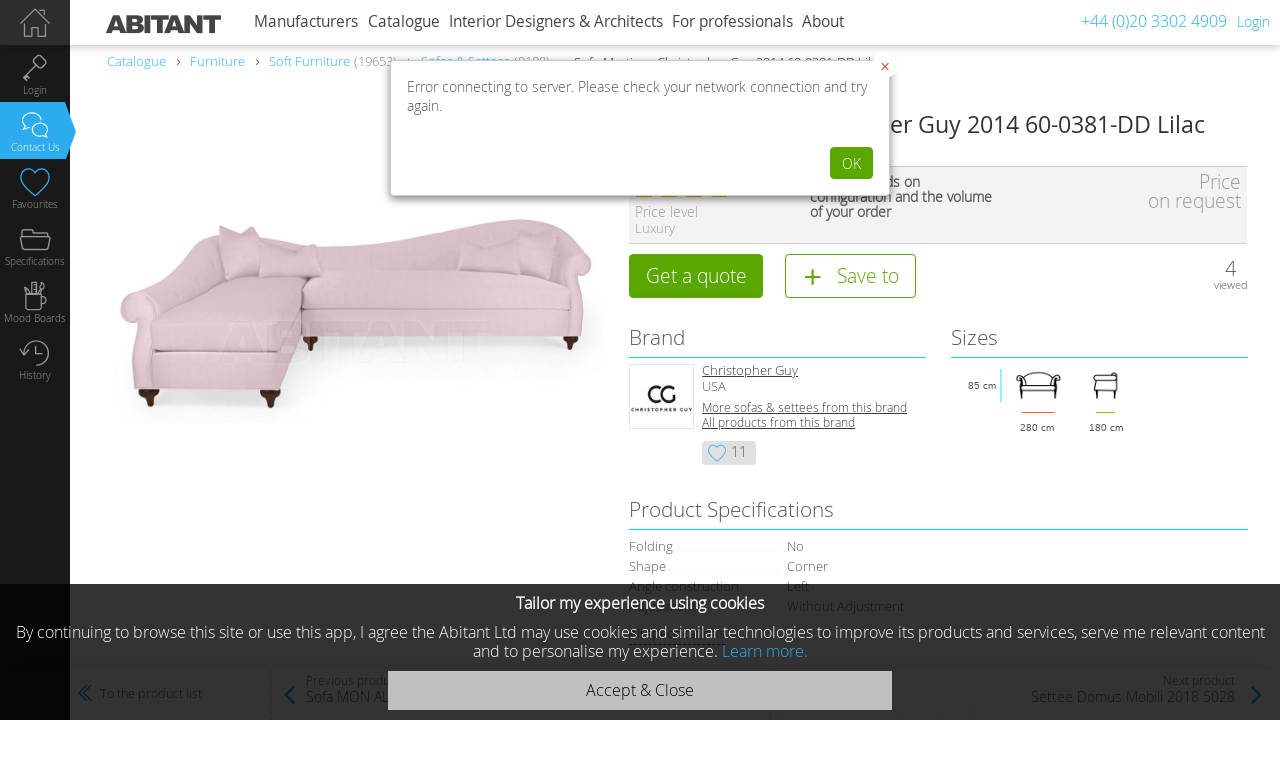

--- FILE ---
content_type: text/html; charset=utf-8
request_url: https://www.abitant.co.uk/products/sofa-christopher-guy-2014-60-0381-ii-ice
body_size: 23819
content:
<!DOCTYPE html><html lang="en-GB"><head><title>Sofa Martigny pink Christopher Guy 60-0381-DD Lilac, : Buy, оrder оnline on ABITANT </title><meta charset="utf-8" /><meta name="keywords" content="Sofa Martigny, 60-0381-DD Lilac, Christopher Guy, 2014, with, soft, armrests" /><meta name="description" content="Sofa Martigny - Christopher Guy - 60-0381-DD - with Soft Armrests, with Curved Armrests, Corner, with Legs, Quadruple, for Living Room, Wood, with Armrests, Unspreadable, on Wooden Legs, no Niche for" /><meta name="viewport" content=" width=device-width, initial-scale=1" /><meta name="format-detection" content="telephone=no" /><meta name="msapplication-tap-highlight" content="no" /><meta name="apple-mobile-web-app-capable" content="yes" /><meta name="apple-mobile-web-app-status-bar-style" content="black-translucent" /><meta name="apple-itunes-app" content="app-id=1122636392, app-argument=abitant://products/319344" /><meta name="cypr-verification" content="9e9669cc82131d3b38d97f7b74554a10" /><link href="https://www.abitant.co.uk/feed/posts" rel="alternate" title="Abitant RSS" type="application/atom+xml" /><link rel="alternate" href="http://www.abitant.com/products/divan-christopher-guy-2014-60-0381-ii-ice" hreflang="ru-RU" /><link rel="alternate" href="https://www.abitant.co.uk/products/sofa-christopher-guy-2014-60-0381-ii-ice" hreflang="en-GB" /><link rel="alternate" href="https://www.abitant.es/products/sofa-christopher-guy-2014-60-0381-ii-ice" hreflang="es-ES" /><link rel="alternate" href="https://www.abitant.es/en/products/sofa-christopher-guy-2014-60-0381-ii-ice" hreflang="en-ES" /><link rel="alternate" href="https://www.abitant.es/ru/products/divan-christopher-guy-2014-60-0381-ii-ice" hreflang="ru-ES" /><link href="/favicon.ico" rel="Shortcut Icon" type="image/ico" /><link rel="search" type="application/opensearchdescription+xml" href="/opensearch.xml" title="Abitant" /><link rel="apple-touch-icon" sizes="144x144" href="/images/apple-touch-icon-144x144.png" /><link rel="apple-touch-icon" sizes="114x114" href="/images/apple-touch-icon-114x114.png" /><link rel="apple-touch-icon" sizes="72x72" href="/images/apple-touch-icon-72x72.png" /><link rel="apple-touch-icon" href="/images/apple-touch-icon-57x57.png" /><link href="https://www.abitant.co.uk/products/sofa-christopher-guy-2014-60-0381-ii-ice" rel="canonical" /><meta content="Sofa Martigny pink Christopher Guy 60-0381-DD Lilac, : Buy, оrder оnline on ABITANT " property="og:title" />
<meta content="product" property="og:type" />
<meta content="Sofa Martigny - Christopher Guy - 60-0381-DD - with Soft Armrests, with Curved Armrests, Corner, with Legs, Quadruple, for Living Room, Wood, with Armrests, Unspreadable, on Wooden Legs, no Niche for" property="og:description" />
<meta content="http://www.abitant.co.uk/products/sofa-christopher-guy-2014-60-0381-ii-ice" property="og:url" />
<meta content="https://static11.abitant.co.uk/uploads/product_image/252/5620/sofa_christopher_guy_2014_60_0381_ii_ice_big.jpg" property="og:image" />
<meta content="" property="fb:app_id" />
<meta content="ABITANT" property="og:site_name" /><link rel="stylesheet" media="screen" href="https://static0.abitant.co.uk/assets/application-1fa1ea5d101c0092bd930024eda4baf69df863f4bda1b3f1898aaac31713182b.css" /><script type='text/javascript'>window.fv = {"readonly":null,"locale":"en","content_locales":["ru","en","es"],"default_currency_type":{"code":"eur","css_class":"euro","ansi":"€","title":"EUR (€)","abbr":"EUR","ext":"cent","sign":"&#128;","html":"€","id":1},"eur_currency_rates":{"3":94.2458936,"1":1.0,"2":1.0403725,"4":0.8262161},"no_log":true,"dev":false,"user_id":null,"is_mobile_device":false,"is_safari_idevice":false,"tenant":{"id":"1"},"tenants":{"2":{"url":"https://www.abitant.es"},"1":{"url":"https://www.abitant.co.uk"},"0":{"url":"https://www.abitant.com"}},"current_user":{"id":null,"responsive_type_ids":null,"signed_in":false,"is_moderator":false,"user_type_code":"guest","tariff_plan_type_code":null,"products_visibility_type_ids":[3]},"unused_company_id":10,"ipstack_access_key":"3a2efae4fa1df9c72ed0ffc63660aa55","rc":{"subject_id":319344,"subject_type":"Product"},"resource_id":319344,"resource_assets":[{"id":100103668,"assetable_id":319344,"assetable_type":"Product","store_dir":"uploads/product_image/252/5620","footmarks_count":0}],"resource_footmarks_count":0,"product_selections_menu_list":[],"search_params_key":null}</script><script src="https://static0.abitant.co.uk/assets/jquery.min-9cb0f463f19758437948bdeafd5559f116fd214dc058534e18831475361eb4ca.js"></script><script src="https://static0.abitant.co.uk/assets/ab_admin/jquery-ui.min-19ae80c452327892774807c1d8dda7025c51994917c8bfc131ece1ddc1a8bf7e.js"></script><script src="https://static0.abitant.co.uk/assets/application-fff8d4880708084b2bf9daf042987d6063b559b13d37f9eed33bcd5fe4126c71.js"></script><meta name="csrf-param" content="authenticity_token" />
<meta name="csrf-token" content="TNfHq0p41kXRtNu2z9kKEohu7zbXHvTeiQbsfuAYGj8LWjV8oftkBnsxDM5UoHwO9tkp9Ar6QWssxIPANNgqFA==" /><script>(function(w,d,s,l,i){w[l]=w[l]||[];w[l].push({'gtm.start': new Date().getTime(),event:'gtm.js'});var f=d.getElementsByTagName(s)[0], j=d.createElement(s),dl=l!='dataLayer'?'&l='+l:'';j.async=true;j.src='https://www.googletagmanager.com/gtm.js?id='+i+dl;f.parentNode.insertBefore(j,f); })(window,document,'script','dataLayer',"GTM-PJSPPKV");</script></head><body class="products show products_show full_content guest_user" data-key="products.show.products_show"><script>setTimeout(function(){$('.js-flash-fade_out').fadeOut(5000)}, ($.parseQuery().flash_timeout || 10000));</script><div class="page_wrap"><header class="hdr_top"><div class="header" id="page_header"><div class="logo"> <a href="https://www.abitant.co.uk"></a></div><div class="top_menu top_menu_font"><div class="nav_wrap"><em class="icon-del"></em><nav><span class="icon-menu" id="topmenu_toggl"></span><div class="item_menu js-companies_menu_item " data-url="/companies" data-key="companies"><em class="icon-arr_left2"></em><a class="menu_lvl1" href="/companies">Manufacturers</a><div class="top_menu_drop js-submenu_drop"></div></div><div class="item_menu js-catalogue_menu_item active" data-url="/catalogues" data-key="catalogue"><em class="icon-arr_left2"></em><a class="menu_lvl1" href="/catalogues">Catalogue</a><div class="top_menu_drop js-submenu_drop"><ul class="sub1"><li><div class="sub2 js-submenu_drop"><ul><li><a title="Living Room Furniture" data-id="18" href="/catalogues/furniture/attributes/functional-purpose-for-living-room">Living Room Furniture</a><div class="submenu_sub"><a title="Wardrobes" data-id="89" href="/catalogues/wardrobes/attributes/functional-purpose-for-living-room">Wardrobes</a><a title="Sofas" data-id="28" href="/catalogues/sofas-settees/attributes/functional-purpose-for-living-room">Sofas</a><a title="Armchairs" data-id="29" href="/catalogues/armchairs/attributes/functional-purpose-for-living-room">Armchairs</a><a title="Tables" data-id="32" href="/catalogues/tables/attributes/functional-purpose-for-living-room">Tables</a><a title="Chairs" data-id="33" href="/catalogues/chairs/attributes/functional-purpose-for-living-room">Chairs</a><a title="Chests of Drawers" data-id="37" href="/catalogues/chests-of-drawers/attributes/functional-purpose-for-living-room">Chests of Drawers</a><a title="Сhandeliers" data-id="38" href="/catalogues/chandeliers/attributes/functional-purpose-for-living-room">Сhandeliers</a><a title="Rugs" data-id="39" href="/catalogues/rugs-carpets/attributes/functional-purpose-for-living-room">Rugs</a></div></li><li><a title="Bedroom Furniture" data-id="19" href="/catalogues/furniture/attributes/functional-purpose-for-bedroom">Bedroom Furniture</a><div class="submenu_sub"><a title="Beds" data-id="41" href="/catalogues/beds">Beds</a><a title="Armchairs" data-id="43" href="/catalogues/armchairs/attributes/functional-purpose-for-bedroom">Armchairs</a><a title="Wardrobes" data-id="45" href="/catalogues/wardrobes/attributes/functional-purpose-for-bedroom">Wardrobes</a><a title="Banquettes" data-id="44" href="/catalogues/banquettes/attributes/functional-purpose-for-bedroom">Banquettes</a><a title="Chests of Drawers" data-id="46" href="/catalogues/chests-of-drawers/attributes/functional-purpose-for-bedroom">Chests of Drawers</a><a title="Nightstands" data-id="47" href="/catalogues/bedside-tables/attributes/functional-purpose-for-bedroom">Nightstands</a><a title="Chandeliers" data-id="48" href="/catalogues/chandeliers/attributes/functional-purpose-for-bedroom">Chandeliers</a><a title="Rugs" data-id="49" href="/catalogues/rugs-carpets/attributes/functional-purpose-for-bedroom">Rugs</a><a title="Dressing Tables" data-id="90" href="/catalogues/dressing-tables/attributes/functional-purpose-for-bedroom">Dressing Tables</a></div></li><li><a title="Children`s Furniture" data-id="20" href="/catalogues/children-s-furniture">Children`s Furniture</a><div class="submenu_sub"><a title="Sofas" data-id="51" href="/catalogues/kids-sofas">Sofas</a><a title="Armchairs" data-id="52" href="/catalogues/children-s-armchairs-pouffes">Armchairs</a><a title="Tables" data-id="53" href="/catalogues/children-s-tables">Tables</a><a title="Chairs" data-id="54" href="/catalogues/children-s-seating">Chairs</a><a title="Children&#39;s Bedroom Sets" data-id="55" href="/catalogues/children-s-bedroom-sets">Children&#39;s Bedroom Sets</a><a title="Beds" data-id="50" href="/catalogues/children-s-beds">Beds</a></div></li><li><a title="Executive Furniture" data-id="21" href="/catalogues/furniture/attributes/functional-purpose-for-cabinet">Executive Furniture</a><div class="submenu_sub"><a title="Wardrobes" data-id="60" href="/catalogues/wardrobes/attributes/functional-purpose-for-cabinet">Wardrobes</a><a title="Chairs" data-id="59" href="/catalogues/chairs/attributes/functional-purpose-for-cabinet">Chairs</a><a title="Tables" data-id="58" href="/catalogues/tables/attributes/functional-purpose-for-cabinet">Tables</a><a title="Armchairs" data-id="57" href="/catalogues/armchairs/attributes/functional-purpose-for-cabinet">Armchairs</a><a title="Sofas" data-id="56" href="/catalogues/sofas-settees/attributes/functional-purpose-for-cabinet">Sofas</a></div></li><li><a title="Kitchen Furniture" data-id="22" href="/catalogues/furniture/attributes/functional-purpose-for-kitchen">Kitchen Furniture</a><div class="submenu_sub"><a title="Tile" data-id="65" href="/catalogues/tile/attributes/functional-purpose-for-kitchen">Tile</a><a title="Dressers, Display &amp; Curio Cabinets" data-id="64" href="/catalogues/dressers-display-curio-cabinets/attributes/functional-purpose-for-kitchen">Dressers, Display &amp; Curio Cabinets</a><a title="Chairs" data-id="63" href="/catalogues/chairs/attributes/functional-purpose-for-kitchen">Chairs</a><a title="Dinning tables" data-id="62" href="/catalogues/dining-tables/attributes/functional-purpose-for-kitchen">Dinning tables</a></div></li><li><a title="Bathroom Furniture" data-id="23" href="/catalogues/bathroom-furniture">Bathroom Furniture</a><div class="submenu_sub"><a title="Vanity Unit" data-id="66" href="/catalogues/vanity-unit">Vanity Unit</a><a title="Shelving Units" data-id="67" href="/catalogues/shelving-units">Shelving Units</a><a title="Bathroom Shelves" data-id="68" href="/catalogues/bathroom-shelves">Bathroom Shelves</a><a title="Bathroom Mirrors" data-id="69" href="/catalogues/bathroom-mirrors">Bathroom Mirrors</a><a title="Bathroom Cabinets" data-id="70" href="/catalogues/cabinets-for-bathroom">Bathroom Cabinets</a><a title="Tile" data-id="71" href="/catalogues/tile/attributes/functional-purpose-for-bathroom">Tile</a></div></li><li><a title="Hallway Furniture" data-id="24" href="/catalogues/furniture/attributes/functional-purpose-for-entrance-hall">Hallway Furniture</a><div class="submenu_sub"><a title="Mirrors" data-id="74" href="/catalogues/mirrors/attributes/functional-purpose-for-entrance-hall">Mirrors</a><a title="Wardrobes" data-id="73" href="/catalogues/wardrobes/attributes/functional-purpose-for-entrance-hall">Wardrobes</a><a title="Hallway Furniture" data-id="72" href="/catalogues/hallway-furniture">Hallway Furniture</a><a title="Banquettes" data-id="75" href="/catalogues/banquettes/attributes/functional-purpose-for-entrance-hall">Banquettes</a></div></li><li><a title="Garden Furniture" data-id="25" href="/catalogues/garden-furniture">Garden Furniture</a><div class="submenu_sub"><a title="Gazebos" data-id="76" href="/catalogues/gazebos">Gazebos</a><a title="Benches" data-id="77" href="/catalogues/garden-benches">Benches</a><a title="Tables" data-id="79" href="/catalogues/garden-tables">Tables</a><a title="Chairs" data-id="78" href="/catalogues/garden-chairs">Chairs</a></div></li><li><a title="Office Furniture" data-id="26" href="/catalogues/office-furniture">Office Furniture</a><div class="submenu_sub"><a title="Chairs &amp; Armchairs" data-id="84" href="/catalogues/sofas-occasional-chairs">Chairs &amp; Armchairs</a><a title="Executive Armchairs" data-id="82" href="/catalogues/executive-chairs">Executive Armchairs</a><a title="Task Chairs" data-id="81" href="/catalogues/task-chairs">Task Chairs</a><a title="Office tables" data-id="80" href="/catalogues/commercial-office-desks">Office tables</a><a title="Meeting Tables" data-id="83" href="/catalogues/meeting-tables">Meeting Tables</a></div></li><li><a title="Caffee Furniture" data-id="27" href="/catalogues/furniture/attributes/functional-purpose-for-cafe-restaurant">Caffee Furniture</a><div class="submenu_sub"><a title="Chairs" data-id="88" href="/catalogues/chairs/attributes/functional-purpose-for-cafe-restaurant">Chairs</a><a title="Tables" data-id="87" href="/catalogues/tables/attributes/functional-purpose-for-cafe-restaurant">Tables</a><a title="Armchairs" data-id="86" href="/catalogues/armchairs/attributes/functional-purpose-for-cafe-restaurant">Armchairs</a></div></li></ul></div><span class="angle"></span><em class="icon-arr_left2"></em><a class="js-submenu-link icon-prod_340" id="menu_340" data-id="340" href="https://www.abitant.co.uk/catalogues/all-goods" title="All Items">All Items</a></li><li><div class="sub2 js-submenu_drop"><ul><li><a class="js-submenu-link" title="Tables" id="menu_150" data-id="150" href="https://www.abitant.co.uk/catalogues/tables">Tables</a><div class="submenu_sub"><a class="js-submenu-link" title="Hallway Tables" id="menu_274" data-id="274" href="https://www.abitant.co.uk/catalogues/hallway-tables">Hallway Tables</a><a class="js-submenu-link" title="Dining Tables" id="menu_220" data-id="220" href="https://www.abitant.co.uk/catalogues/dining-tables">Dining Tables</a><a class="js-submenu-link" title="Executive Desks (Desks)" id="menu_136" data-id="136" href="https://www.abitant.co.uk/catalogues/executive-desks-desks">Executive Desks (Desks)</a><a class="js-submenu-link" title="Coffee Tables" id="menu_140" data-id="140" href="https://www.abitant.co.uk/catalogues/coffee-end-tables">Coffee Tables</a><a class="js-submenu-link" title="Dressing Tables" id="menu_129" data-id="129" href="https://www.abitant.co.uk/catalogues/dressing-tables">Dressing Tables</a><a class="js-submenu-link" title="Serving Tables" id="menu_221" data-id="221" href="https://www.abitant.co.uk/catalogues/serving-tables">Serving Tables</a><a class="js-submenu-link" title="Side Tables" id="menu_222" data-id="222" href="https://www.abitant.co.uk/catalogues/side-tables">Side Tables</a></div></li><li><a class="js-submenu-link" title="Chairs" id="menu_149" data-id="149" href="https://www.abitant.co.uk/catalogues/chairs">Chairs</a><div class="submenu_sub"><a class="js-submenu-link" title="Chairs With Armrests" id="menu_148" data-id="148" href="https://www.abitant.co.uk/catalogues/chairs-with-armrests">Chairs With Armrests</a><a class="js-submenu-link" title="Bar Stools" id="menu_147" data-id="147" href="https://www.abitant.co.uk/catalogues/bar-stools">Bar Stools</a><a class="js-submenu-link" title="Stools" id="menu_262" data-id="262" href="https://www.abitant.co.uk/catalogues/stools">Stools</a></div></li><li><a class="js-submenu-link" title="Game Tables &amp; Accessories" id="menu_187" data-id="187" href="https://www.abitant.co.uk/catalogues/game-tables-accessories">Game Tables &amp; Accessories</a><div class="submenu_sub"><a class="js-submenu-link" title="Billiard Tables" id="menu_280" data-id="280" href="https://www.abitant.co.uk/catalogues/billiard-tables">Billiard Tables</a><a class="js-submenu-link" title="Chess Tables" id="menu_287" data-id="287" href="https://www.abitant.co.uk/catalogues/chess-tables">Chess Tables</a><a class="js-submenu-link" title="Card Tables" id="menu_288" data-id="288" href="https://www.abitant.co.uk/catalogues/card-tables">Card Tables</a></div></li></ul></div><span class="angle"></span><em class="icon-arr_left2"></em><a class="js-submenu-link icon-prod_329" id="menu_329" data-id="329" href="https://www.abitant.co.uk/catalogues/chairs-tables" title="Chairs &amp; Tables">Chairs &amp; Tables</a></li><li><div class="sub2 js-submenu_drop"><ul><li><a class="js-submenu-link" title="Large Chandeliers" id="menu_45" data-id="45" href="https://www.abitant.co.uk/catalogues/large-chandeliers">Large Chandeliers</a></li><li><a class="js-submenu-link" title="Chandeliers" id="menu_56" data-id="56" href="https://www.abitant.co.uk/catalogues/chandeliers">Chandeliers</a></li><li><a class="js-submenu-link" title="Pendant Lights" id="menu_55" data-id="55" href="https://www.abitant.co.uk/catalogues/pendant-lights">Pendant Lights</a></li><li><a class="js-submenu-link" title="Ceiling Lights" id="menu_57" data-id="57" href="https://www.abitant.co.uk/catalogues/ceiling-lights">Ceiling Lights</a></li><li><a class="js-submenu-link" title="Recessed Spotlights" id="menu_47" data-id="47" href="https://www.abitant.co.uk/catalogues/recessed-spotlights">Recessed Spotlights</a></li><li><a class="js-submenu-link" title="Wall Lights" id="menu_58" data-id="58" href="https://www.abitant.co.uk/catalogues/wall-lights">Wall Lights</a></li><li><a class="js-submenu-link" title="Table Lamps" id="menu_44" data-id="44" href="https://www.abitant.co.uk/catalogues/table-lamps">Table Lamps</a></li><li><a class="js-submenu-link" title="Floor Lamps" id="menu_217" data-id="217" href="https://www.abitant.co.uk/catalogues/floor-lamps">Floor Lamps</a></li><li><a class="js-submenu-link" title="Floor Luminaires" id="menu_51" data-id="51" href="https://www.abitant.co.uk/catalogues/floor-luminaires">Floor Luminaires</a></li><li><a class="js-submenu-link" title="Mirror &amp; Painting Lights" id="menu_48" data-id="48" href="https://www.abitant.co.uk/catalogues/mirror-painting-lights">Mirror &amp; Painting Lights</a></li><li><a class="js-submenu-link" title="Billiard Table Lights" id="menu_226" data-id="226" href="https://www.abitant.co.uk/catalogues/billiard-table-lights">Billiard Table Lights</a></li><li><a class="js-submenu-link" title="Led Lighting" id="menu_182" data-id="182" href="https://www.abitant.co.uk/catalogues/led-lighting">Led Lighting</a></li><li><a class="js-submenu-link" title="Technical Lighting" id="menu_181" data-id="181" href="https://www.abitant.co.uk/catalogues/technical-lighting">Technical Lighting</a><div class="submenu_sub"><a class="js-submenu-link" title="Technical Ceiling Lights" id="menu_52" data-id="52" href="https://www.abitant.co.uk/catalogues/technical-ceiling-lights">Technical Ceiling Lights</a><a class="js-submenu-link" title="Resessed Wall Lights" id="menu_54" data-id="54" href="https://www.abitant.co.uk/catalogues/resessed-wall-lights">Resessed Wall Lights</a><a class="js-submenu-link" title="Led Strip Lights" id="menu_183" data-id="183" href="https://www.abitant.co.uk/catalogues/led-strip-lights">Led Strip Lights</a><a class="js-submenu-link" title="Derivers — Transformers" id="menu_184" data-id="184" href="https://www.abitant.co.uk/catalogues/derivers-transformers">Derivers — Transformers</a></div></li><li><a class="js-submenu-link" title="Outdoor Lighting" id="menu_33" data-id="33" href="https://www.abitant.co.uk/catalogues/outdoor-lighting">Outdoor Lighting</a><div class="submenu_sub"><a class="js-submenu-link" title="Pendant Outdoor Lights" id="menu_38" data-id="38" href="https://www.abitant.co.uk/catalogues/pendant-outdoor-lights">Pendant Outdoor Lights</a><a class="js-submenu-link" title="Lamp Bollards" id="menu_41" data-id="41" href="https://www.abitant.co.uk/catalogues/lamp-bollards">Lamp Bollards</a><a class="js-submenu-link" title="Lamp Posts" id="menu_39" data-id="39" href="https://www.abitant.co.uk/catalogues/lamp-posts">Lamp Posts</a><a class="js-submenu-link" title="Outdoor Recessed Ground Lights" id="menu_37" data-id="37" href="https://www.abitant.co.uk/catalogues/outdoor-recessed-ground-lights">Outdoor Recessed Ground Lights</a><a class="js-submenu-link" title="Outdoor Recessed Wall Lights" id="menu_36" data-id="36" href="https://www.abitant.co.uk/catalogues/outdoor-recessed-wall-lights">Outdoor Recessed Wall Lights</a><a class="js-submenu-link" title="Floodlighting (Outdoor Wall &amp; Ceiling Lights)" id="menu_42" data-id="42" href="https://www.abitant.co.uk/catalogues/floodlighting-outdoor-wall-ceiling-lights">Floodlighting (Outdoor Wall &amp; Ceiling Lights)</a><a class="js-submenu-link" title="Outdoor Seiling Lights" id="menu_35" data-id="35" href="https://www.abitant.co.uk/catalogues/outdoor-seiling-lights">Outdoor Seiling Lights</a><a class="js-submenu-link" title="Outdoor Led Light" id="menu_186" data-id="186" href="https://www.abitant.co.uk/catalogues/outdoor-led-light">Outdoor Led Light</a><a class="js-submenu-link" title="Wall Outdoor Lightts" id="menu_34" data-id="34" href="https://www.abitant.co.uk/catalogues/wall-outdoor-lightts">Wall Outdoor Lightts</a></div></li></ul></div><span class="angle"></span><em class="icon-arr_left2"></em><a class="js-submenu-link icon-prod_43" id="menu_43" data-id="43" href="https://www.abitant.co.uk/catalogues/lighting" title="Lighting">Lighting</a></li><li><div class="sub2 js-submenu_drop"><ul><li><a class="js-submenu-link" title="Sofas &amp; Settees" id="menu_144" data-id="144" href="https://www.abitant.co.uk/catalogues/sofas-settees">Sofas &amp; Settees</a><div class="submenu_sub"><a title="Corner Sofas" data-id="13" href="/catalogues/sofas-settees/attributes/shape-corner">Corner Sofas</a><a title="Living Room Sofas" data-id="14" href="/catalogues/sofas-settees/attributes/functional-purpose-for-living-room">Living Room Sofas</a><a title="Oval sofas" data-id="15" href="/catalogues/sofas-settees/attributes/shape-oval">Oval sofas</a><a title="Round Sofas" data-id="16" href="/catalogues/sofas-settees/attributes/shape-round">Round Sofas</a><a title="Folding Sofas" data-id="92" href="/catalogues/sofas-settees/attributes/folding-yes">Folding Sofas</a></div></li><li><a class="js-submenu-link" title="Сouches" id="menu_142" data-id="142" href="https://www.abitant.co.uk/catalogues/couches">Сouches</a></li><li><a class="js-submenu-link" title="Banquettes" id="menu_272" data-id="272" href="https://www.abitant.co.uk/catalogues/banquettes">Banquettes</a></li><li><a class="js-submenu-link" title="Footstools, Ottomans and Pouffes" id="menu_178" data-id="178" href="https://www.abitant.co.uk/catalogues/pouffes">Footstools, Ottomans and Pouffes</a></li><li><a class="js-submenu-link" title="Ottomans" id="menu_141" data-id="141" href="https://www.abitant.co.uk/catalogues/ottomans">Ottomans</a></li><li><a class="js-submenu-link" title="Armchairs" id="menu_143" data-id="143" href="https://www.abitant.co.uk/catalogues/armchairs">Armchairs</a><div class="submenu_sub"><a class="js-submenu-link" title="Task Chairs" id="menu_134" data-id="134" href="https://www.abitant.co.uk/catalogues/task-chairs">Task Chairs</a></div></li></ul></div><span class="angle"></span><em class="icon-arr_left2"></em><a class="js-submenu-link icon-prod_317" id="menu_317" data-id="317" href="https://www.abitant.co.uk/catalogues/soft-furniture" title="Soft Furniture">Soft Furniture</a></li><li><div class="sub2 js-submenu_drop"><ul><li><a class="js-submenu-link" title="Wardrobes" id="menu_127" data-id="127" href="https://www.abitant.co.uk/catalogues/wardrobes">Wardrobes</a></li><li><a class="js-submenu-link" title="Dressers, Display &amp; Curio Cabinets" id="menu_145" data-id="145" href="https://www.abitant.co.uk/catalogues/dressers-display-curio-cabinets">Dressers, Display &amp; Curio Cabinets</a></li><li><a class="js-submenu-link" title="Сhests of Drawers" id="menu_126" data-id="126" href="https://www.abitant.co.uk/catalogues/chests-of-drawers">Сhests of Drawers</a></li><li><a class="js-submenu-link" title="Bookshelves" id="menu_133" data-id="133" href="https://www.abitant.co.uk/catalogues/bookshelves">Bookshelves</a></li><li><a class="js-submenu-link" title="Home Bars" id="menu_146" data-id="146" href="https://www.abitant.co.uk/catalogues/home-bars">Home Bars</a></li><li><a class="js-submenu-link" title="Secretaires, Bureaux" id="menu_135" data-id="135" href="https://www.abitant.co.uk/catalogues/secretaires-bureaux">Secretaires, Bureaux</a></li><li><a class="js-submenu-link" title="Tv Stands &amp; Entertainment Centres" id="menu_132" data-id="132" href="https://www.abitant.co.uk/catalogues/tv-stands-entertainment-centers">Tv Stands &amp; Entertainment Centres</a></li><li><a class="js-submenu-link" title="Hallway Furniture" id="menu_180" data-id="180" href="https://www.abitant.co.uk/catalogues/hallway-furniture">Hallway Furniture</a></li><li><a class="js-submenu-link" title="Console Tables" id="menu_139" data-id="139" href="https://www.abitant.co.uk/catalogues/console-tables">Console Tables</a></li><li><a class="js-submenu-link" title="Bedside Tables" id="menu_125" data-id="125" href="https://www.abitant.co.uk/catalogues/bedside-tables">Bedside Tables</a></li><li><a class="js-submenu-link" title="Wardrobe &amp; Accessories" id="menu_278" data-id="278" href="https://www.abitant.co.uk/catalogues/wardrobe-accessories">Wardrobe &amp; Accessories</a></li><li><a class="js-submenu-link" title="Benches" id="menu_270" data-id="270" href="https://www.abitant.co.uk/catalogues/benches">Benches</a></li></ul></div><span class="angle"></span><em class="icon-arr_left2"></em><a class="js-submenu-link icon-prod_323" id="menu_323" data-id="323" href="https://www.abitant.co.uk/catalogues/cabinet-furniture" title="Сabinet Furniture">Сabinet Furniture</a></li><li><em class="icon-arr_left2"></em><a class="js-submenu-link icon-prod_137" id="menu_137" data-id="137" href="https://www.abitant.co.uk/catalogues/beds" title="Beds">Beds</a></li><li><em class="icon-arr_left2"></em><a class="js-submenu-link icon-prod_342" id="menu_342" data-id="342" href="https://www.abitant.co.uk/catalogues/headboard" title="Headboard">Headboard</a></li><li><div class="sub2 js-submenu_drop"><ul><li><a class="js-submenu-link" title="Children&#39;s Bedroom Sets" id="menu_189" data-id="189" href="https://www.abitant.co.uk/catalogues/children-s-bedroom-sets">Children&#39;s Bedroom Sets</a></li><li><a class="js-submenu-link" title="Cots &amp; Cot Beds" id="menu_251" data-id="251" href="https://www.abitant.co.uk/catalogues/cots-cot-beds">Cots &amp; Cot Beds</a></li><li><a class="js-submenu-link" title="Children&#39;s Beds" id="menu_122" data-id="122" href="https://www.abitant.co.uk/catalogues/children-s-beds">Children&#39;s Beds</a></li><li><a class="js-submenu-link" title="Bunk Beds" id="menu_121" data-id="121" href="https://www.abitant.co.uk/catalogues/bunk-beds">Bunk Beds</a></li><li><a class="js-submenu-link" title="Kids Sofas" id="menu_116" data-id="116" href="https://www.abitant.co.uk/catalogues/kids-sofas">Kids Sofas</a></li><li><a class="js-submenu-link" title="Children&#39;s Tables" id="menu_119" data-id="119" href="https://www.abitant.co.uk/catalogues/children-s-tables">Children&#39;s Tables</a></li><li><a class="js-submenu-link" title="Children&#39;s Seating" id="menu_120" data-id="120" href="https://www.abitant.co.uk/catalogues/children-s-seating">Children&#39;s Seating</a></li><li><a class="js-submenu-link" title="Children&#39;s Armchairs &amp; Pouffes" id="menu_115" data-id="115" href="https://www.abitant.co.uk/catalogues/children-s-armchairs-pouffes">Children&#39;s Armchairs &amp; Pouffes</a></li><li><a class="js-submenu-link" title="Children&#39;s Bedside Tables" id="menu_114" data-id="114" href="https://www.abitant.co.uk/catalogues/children-s-bedside-tables">Children&#39;s Bedside Tables</a></li><li><a class="js-submenu-link" title="Children&#39;s Shelves &amp; Bookcases" id="menu_112" data-id="112" href="https://www.abitant.co.uk/catalogues/children-s-shelves-bookcases">Children&#39;s Shelves &amp; Bookcases</a></li><li><a class="js-submenu-link" title="Children&#39;s Wardrobes" id="menu_117" data-id="117" href="https://www.abitant.co.uk/catalogues/children-s-wardrobes">Children&#39;s Wardrobes</a></li><li><a class="js-submenu-link" title="Children&#39;s Chests of Drawers" id="menu_113" data-id="113" href="https://www.abitant.co.uk/catalogues/children-s-chests-of-drawers">Children&#39;s Chests of Drawers</a></li><li><a class="js-submenu-link" title="Accessories" id="menu_111" data-id="111" href="https://www.abitant.co.uk/catalogues/accessories">Accessories</a></li></ul></div><span class="angle"></span><em class="icon-arr_left2"></em><a class="js-submenu-link icon-prod_110" id="menu_110" data-id="110" href="https://www.abitant.co.uk/catalogues/children-s-furniture" title="Children&#39;s Furniture">Children&#39;s Furniture</a></li><li><div class="sub2 js-submenu_drop"><ul><li><a class="js-submenu-link" title="Commercial Office Desks" id="menu_82" data-id="82" href="https://www.abitant.co.uk/catalogues/commercial-office-desks">Commercial Office Desks</a></li><li><a class="js-submenu-link" title="Meeting Tables" id="menu_84" data-id="84" href="https://www.abitant.co.uk/catalogues/meeting-tables">Meeting Tables</a></li><li><a class="js-submenu-link" title="Executive Desks" id="menu_83" data-id="83" href="https://www.abitant.co.uk/catalogues/executive-desks">Executive Desks</a></li><li><a class="js-submenu-link" title="Executive Chairs" id="menu_78" data-id="78" href="https://www.abitant.co.uk/catalogues/executive-chairs">Executive Chairs</a></li><li><a class="js-submenu-link" title="Office Chairs" id="menu_81" data-id="81" href="https://www.abitant.co.uk/catalogues/office-chairs">Office Chairs</a></li><li><a class="js-submenu-link" title="Sofas &amp; Occasional Chairs" id="menu_71" data-id="71" href="https://www.abitant.co.uk/catalogues/sofas-occasional-chairs">Sofas &amp; Occasional Chairs</a></li><li><a class="js-submenu-link" title="Office Coffee Tables" id="menu_72" data-id="72" href="https://www.abitant.co.uk/catalogues/office-coffee-tables">Office Coffee Tables</a></li><li><a class="js-submenu-link" title="Office Storage Cabinets" id="menu_74" data-id="74" href="https://www.abitant.co.uk/catalogues/office-storage-cabinets">Office Storage Cabinets</a></li><li><a class="js-submenu-link" title="Office Filing Cabinets" id="menu_77" data-id="77" href="https://www.abitant.co.uk/catalogues/office-filing-cabinets">Office Filing Cabinets</a></li><li><a class="js-submenu-link" title="Shelving Units &amp; Racks" id="menu_76" data-id="76" href="https://www.abitant.co.uk/catalogues/shelving-units-racks">Shelving Units &amp; Racks</a></li><li><a class="js-submenu-link" title="Office Partitions" id="menu_75" data-id="75" href="https://www.abitant.co.uk/catalogues/office-partitions">Office Partitions</a></li><li><a class="js-submenu-link" title="Reception Desks" id="menu_80" data-id="80" href="https://www.abitant.co.uk/catalogues/reception-desks">Reception Desks</a></li></ul></div><span class="angle"></span><em class="icon-arr_left2"></em><a class="js-submenu-link icon-prod_70" id="menu_70" data-id="70" href="https://www.abitant.co.uk/catalogues/office-furniture" title="Office Furniture">Office Furniture</a></li><li><em class="icon-arr_left2"></em><a class="js-submenu-link icon-prod_194" id="menu_194" data-id="194" href="https://www.abitant.co.uk/catalogues/furniture-for-restaurants-cafes" title="Furniture For Restaurants &amp; Cafes">Furniture For Restaurants &amp; Cafes</a></li><li><div class="sub2 js-submenu_drop"><ul><li><a class="js-submenu-link" title="Garden Sofas" id="menu_99" data-id="99" href="https://www.abitant.co.uk/catalogues/garden-sofas">Garden Sofas</a></li><li><a class="js-submenu-link" title="Garden Armchairs &amp; Pouffes" id="menu_98" data-id="98" href="https://www.abitant.co.uk/catalogues/garden-armchairs-pouffes">Garden Armchairs &amp; Pouffes</a></li><li><a class="js-submenu-link" title="Garden Tables" id="menu_92" data-id="92" href="https://www.abitant.co.uk/catalogues/garden-tables">Garden Tables</a></li><li><a class="js-submenu-link" title="Garden Coffee Tables" id="menu_94" data-id="94" href="https://www.abitant.co.uk/catalogues/garden-coffee-tables">Garden Coffee Tables</a></li><li><a class="js-submenu-link" title="Garden Chairs" id="menu_97" data-id="97" href="https://www.abitant.co.uk/catalogues/garden-chairs">Garden Chairs</a></li><li><a class="js-submenu-link" title="Garden Bar Stools" id="menu_89" data-id="89" href="https://www.abitant.co.uk/catalogues/garden-bar-stools">Garden Bar Stools</a></li><li><a class="js-submenu-link" title="Garden Benches" id="menu_95" data-id="95" href="https://www.abitant.co.uk/catalogues/garden-benches">Garden Benches</a></li><li><a class="js-submenu-link" title="Swinging Seats &amp; Hammocks" id="menu_96" data-id="96" href="https://www.abitant.co.uk/catalogues/swing-seats-hammocks">Swinging Seats &amp; Hammocks</a></li><li><a class="js-submenu-link" title="Sun Loungers &amp; Chaise Longues" id="menu_88" data-id="88" href="https://www.abitant.co.uk/catalogues/sun-lounges-chaise-longues">Sun Loungers &amp; Chaise Longues</a></li><li><a class="js-submenu-link" title="Parasols" id="menu_91" data-id="91" href="https://www.abitant.co.uk/catalogues/parasols">Parasols</a></li><li><a class="js-submenu-link" title="Fire Pits &amp; Fireplaces" id="menu_93" data-id="93" href="https://www.abitant.co.uk/catalogues/fire-pits-fireplaces">Fire Pits &amp; Fireplaces</a></li><li><a class="js-submenu-link" title="Gazebos" id="menu_90" data-id="90" href="https://www.abitant.co.uk/catalogues/gazebos">Gazebos</a></li><li><a class="js-submenu-link" title="Garden Accessories" id="menu_87" data-id="87" href="https://www.abitant.co.uk/catalogues/garden-accessories">Garden Accessories</a></li></ul></div><span class="angle"></span><em class="icon-arr_left2"></em><a class="js-submenu-link icon-prod_85" id="menu_85" data-id="85" href="https://www.abitant.co.uk/catalogues/garden-furniture" title="Garden Furniture">Garden Furniture</a></li><li><div class="sub2 js-submenu_drop"><ul><li><a class="js-submenu-link" title="Paintings &amp; Engravings" id="menu_4" data-id="4" href="https://www.abitant.co.uk/catalogues/paintings-engravings">Paintings &amp; Engravings</a></li><li><a class="js-submenu-link" title="Wall Mirrors" id="menu_68" data-id="68" href="https://www.abitant.co.uk/catalogues/mirrors">Wall Mirrors</a></li><li><a class="js-submenu-link" title="Sculptures" id="menu_3" data-id="3" href="https://www.abitant.co.uk/catalogues/sculptures">Sculptures</a></li><li><a class="js-submenu-link" title="Fireplaces" id="menu_6" data-id="6" href="https://www.abitant.co.uk/catalogues/fireplaces">Fireplaces</a></li><li><a class="js-submenu-link" title="Vases" id="menu_69" data-id="69" href="https://www.abitant.co.uk/catalogues/vases">Vases</a></li><li><a class="js-submenu-link" title="Clocks" id="menu_62" data-id="62" href="https://www.abitant.co.uk/catalogues/clocks">Clocks</a></li><li><a class="js-submenu-link" title="Candle Holders" id="menu_67" data-id="67" href="https://www.abitant.co.uk/catalogues/candle-holders">Candle Holders</a></li><li><a class="js-submenu-link" title="Tableware" id="menu_66" data-id="66" href="https://www.abitant.co.uk/catalogues/tableware">Tableware</a></li><li><a class="js-submenu-link" title="Trays" id="menu_65" data-id="65" href="https://www.abitant.co.uk/catalogues/trays">Trays</a></li><li><a class="js-submenu-link" title="Plant Stands" id="menu_176" data-id="176" href="https://www.abitant.co.uk/catalogues/plant-stands">Plant Stands</a></li><li><a class="js-submenu-link" title="Room Dividers" id="menu_61" data-id="61" href="https://www.abitant.co.uk/catalogues/room-dividers">Room Dividers</a></li><li><a class="js-submenu-link" title="Trunks &amp; Jewellery Boxes" id="menu_63" data-id="63" href="https://www.abitant.co.uk/catalogues/trunks-jewellery-boxes">Trunks &amp; Jewellery Boxes</a></li><li><a class="js-submenu-link" title="Planters" id="menu_219" data-id="219" href="https://www.abitant.co.uk/catalogues/cache-pots">Planters</a></li><li><a class="js-submenu-link" title="Decorative &amp; 3D Wall Panels" id="menu_218" data-id="218" href="https://www.abitant.co.uk/catalogues/decorative-3d-wall-panels">Decorative &amp; 3D Wall Panels</a></li><li><a class="js-submenu-link" title="Safes" id="menu_225" data-id="225" href="https://www.abitant.co.uk/catalogues/safes">Safes</a></li><li><a class="js-submenu-link" title="Accessories" id="menu_325" data-id="325" href="https://www.abitant.co.uk/catalogues/accesories">Accessories</a><div class="submenu_sub"><a class="js-submenu-link" title="Fireplace Accessories" id="menu_215" data-id="215" href="https://www.abitant.co.uk/catalogues/fireplace-accessories">Fireplace Accessories</a><a class="js-submenu-link" title="Desk Accessories" id="menu_271" data-id="271" href="https://www.abitant.co.uk/catalogues/desk-accessories">Desk Accessories</a><a class="js-submenu-link" title="Miscellaneous Decor" id="menu_64" data-id="64" href="https://www.abitant.co.uk/catalogues/miscellaneous-decor">Miscellaneous Decor</a><a class="js-submenu-link" title="Hangers" id="menu_177" data-id="177" href="https://www.abitant.co.uk/catalogues/hangers">Hangers</a><a class="js-submenu-link" title="Furniture Handles" id="menu_192" data-id="192" href="https://www.abitant.co.uk/catalogues/furniture-handles">Furniture Handles</a><a class="js-submenu-link" title="Photo &amp; Picture Frames" id="menu_60" data-id="60" href="https://www.abitant.co.uk/catalogues/photo-picture-frames">Photo &amp; Picture Frames</a><a class="js-submenu-link" title="Fans" id="menu_341" data-id="341" href="https://www.abitant.co.uk/catalogues/fans">Fans</a></div></li><li><a class="js-submenu-link" title="Textiles" id="menu_195" data-id="195" href="https://www.abitant.co.uk/catalogues/textile">Textiles</a><div class="submenu_sub"><a class="js-submenu-link" title="Cushions" id="menu_240" data-id="240" href="https://www.abitant.co.uk/catalogues/cushions">Cushions</a><a class="js-submenu-link" title="Blankets &amp; Throws" id="menu_227" data-id="227" href="https://www.abitant.co.uk/catalogues/blankets-throws">Blankets &amp; Throws</a><a class="js-submenu-link" title="Bedspreads" id="menu_229" data-id="229" href="https://www.abitant.co.uk/catalogues/bedspreads">Bedspreads</a><a class="js-submenu-link" title="Braided Trim" id="menu_241" data-id="241" href="https://www.abitant.co.uk/catalogues/braided-trim">Braided Trim</a><a class="js-submenu-link" title="Interior Fabric" id="menu_237" data-id="237" href="https://www.abitant.co.uk/catalogues/interior-fabric">Interior Fabric</a><a class="js-submenu-link" title="Curtain Fabrics, Curtains" id="menu_276" data-id="276" href="https://www.abitant.co.uk/catalogues/curtain-fabrics-curtains">Curtain Fabrics, Curtains</a><a class="js-submenu-link" title="Upholstery Fabric" id="menu_275" data-id="275" href="https://www.abitant.co.uk/catalogues/upholstery-fabric">Upholstery Fabric</a><a class="js-submenu-link" title="Lace Fabric" id="menu_239" data-id="239" href="https://www.abitant.co.uk/catalogues/lace-fabric">Lace Fabric</a><a class="js-submenu-link" title="Mattress Covers" id="menu_230" data-id="230" href="https://www.abitant.co.uk/catalogues/mattress-covers">Mattress Covers</a><a class="js-submenu-link" title="Decorative Pillowcase" id="menu_231" data-id="231" href="https://www.abitant.co.uk/catalogues/decorative-pillowcase">Decorative Pillowcase</a><a class="js-submenu-link" title="Dressing Gowns &amp; Robes" id="menu_234" data-id="234" href="https://www.abitant.co.uk/catalogues/dressing-gowns-robes">Dressing Gowns &amp; Robes</a><a class="js-submenu-link" title="Replacement Parts" id="menu_277" data-id="277" href="https://www.abitant.co.uk/catalogues/spare-parts">Replacement Parts</a></div></li><li><a class="js-submenu-link" title="Wallpapers" id="menu_263" data-id="263" href="https://www.abitant.co.uk/catalogues/wallpapers">Wallpapers</a><div class="submenu_sub"><a class="js-submenu-link" title="Paper Wallpapers" id="menu_282" data-id="282" href="https://www.abitant.co.uk/catalogues/paper-wallpapers">Paper Wallpapers</a><a class="js-submenu-link" title="Vinyl Wallpapers" id="menu_283" data-id="283" href="https://www.abitant.co.uk/catalogues/vinyl-wallpapers">Vinyl Wallpapers</a><a class="js-submenu-link" title="Interlining Wallpapers" id="menu_284" data-id="284" href="https://www.abitant.co.uk/catalogues/interlining-wallpapers">Interlining Wallpapers</a><a class="js-submenu-link" title="Textile Wallpapers" id="menu_286" data-id="286" href="https://www.abitant.co.uk/catalogues/textile-wallpapers">Textile Wallpapers</a><a class="js-submenu-link" title="Wallpaper Images" id="menu_281" data-id="281" href="https://www.abitant.co.uk/catalogues/photo-wallpapers">Wallpaper Images</a></div></li><li><a class="js-submenu-link" title="Rugs &amp; Carpets" id="menu_264" data-id="264" href="https://www.abitant.co.uk/catalogues/rugs-carpets">Rugs &amp; Carpets</a><div class="submenu_sub"><a class="js-submenu-link" title="Classic Rugs &amp; Carpets" id="menu_267" data-id="267" href="https://www.abitant.co.uk/catalogues/classic-rugs-carpets">Classic Rugs &amp; Carpets</a><a class="js-submenu-link" title="Modern Rugs &amp; Carpets" id="menu_8" data-id="8" href="https://www.abitant.co.uk/catalogues/modern-rugs-carpets">Modern Rugs &amp; Carpets</a><a class="js-submenu-link" title="Design Rugs &amp; Carpets" id="menu_266" data-id="266" href="https://www.abitant.co.uk/catalogues/design-rugs-carpets">Design Rugs &amp; Carpets</a><a class="js-submenu-link" title="Easten Rugs &amp; Carpets" id="menu_253" data-id="253" href="https://www.abitant.co.uk/catalogues/easten-rugs-carpets">Easten Rugs &amp; Carpets</a><a class="js-submenu-link" title="Kids Rugs &amp; Carpets" id="menu_258" data-id="258" href="https://www.abitant.co.uk/catalogues/kids-rugs-carpets">Kids Rugs &amp; Carpets</a><a class="js-submenu-link" title="Skins" id="menu_257" data-id="257" href="https://www.abitant.co.uk/catalogues/skins">Skins</a><a class="js-submenu-link" title="Patchwork Rugs" id="menu_269" data-id="269" href="https://www.abitant.co.uk/catalogues/patchwork-rugs--2325">Patchwork Rugs</a><a class="js-submenu-link" title="Area Rugs" id="menu_256" data-id="256" href="https://www.abitant.co.uk/catalogues/area-rugs">Area Rugs</a><a class="js-submenu-link" title="Carpets" id="menu_252" data-id="252" href="https://www.abitant.co.uk/catalogues/carpets">Carpets</a><a title="Natural Fiber Rugs" data-id="4" href="/catalogues/rugs-carpets/attributes/materials-wool/materials-silk/materials-hide/materials-linen/materials-leather">Natural Fiber Rugs</a><a title="Synthetic Rugs" data-id="7" href="/catalogues/rugs-carpets/attributes/materials-vinyl/materials-viscose/materials-nylon/materials-polyester/materials-acryl">Synthetic Rugs</a><a title="Handmade Rugs" data-id="8" href="/catalogues/rugs-carpets/attributes/modifications-handmade">Handmade Rugs</a></div></li></ul></div><span class="angle"></span><em class="icon-arr_left2"></em><a class="js-submenu-link icon-prod_59" id="menu_59" data-id="59" href="https://www.abitant.co.uk/catalogues/decor-accessories" title="Decor &amp; Accessories">Decor &amp; Accessories</a></li><li><div class="sub2 js-submenu_drop"><ul><li><a class="js-submenu-link" title="Bathroom Furniture" id="menu_28" data-id="28" href="https://www.abitant.co.uk/catalogues/bathroom-furniture">Bathroom Furniture</a><div class="submenu_sub"><a class="js-submenu-link" title="Bathroom Vanity Units" id="menu_153" data-id="153" href="https://www.abitant.co.uk/catalogues/vanity-unit">Bathroom Vanity Units</a><a class="js-submenu-link" title="Bathroom Shelves" id="menu_151" data-id="151" href="https://www.abitant.co.uk/catalogues/bathroom-shelves">Bathroom Shelves</a><a class="js-submenu-link" title="Bathroom Mirrors" id="menu_164" data-id="164" href="https://www.abitant.co.uk/catalogues/bathroom-mirrors">Bathroom Mirrors</a><a class="js-submenu-link" title="Cabinets for Bathroom" id="menu_338" data-id="338" href="https://www.abitant.co.uk/catalogues/cabinets-for-bathroom">Cabinets for Bathroom</a></div></li><li><a class="js-submenu-link" title="Baths" id="menu_29" data-id="29" href="https://www.abitant.co.uk/catalogues/baths">Baths</a></li><li><a class="js-submenu-link" title="Bathroom Plumbing" id="menu_326" data-id="326" href="https://www.abitant.co.uk/catalogues/bathroom-plumbing">Bathroom Plumbing</a><div class="submenu_sub"><a class="js-submenu-link" title="Basin Taps &amp; Mixers" id="menu_31" data-id="31" href="https://www.abitant.co.uk/catalogues/basin-taps-mixers">Basin Taps &amp; Mixers</a><a class="js-submenu-link" title="Shower Trays" id="menu_20" data-id="20" href="https://www.abitant.co.uk/catalogues/shower-trays">Shower Trays</a><a class="js-submenu-link" title="Shower Towers &amp; Panels" id="menu_27" data-id="27" href="https://www.abitant.co.uk/catalogues/shower-towers-panels">Shower Towers &amp; Panels</a><a class="js-submenu-link" title="Shower Valves" id="menu_206" data-id="206" href="https://www.abitant.co.uk/catalogues/shower-valves">Shower Valves</a><a class="js-submenu-link" title="Shower Heads" id="menu_26" data-id="26" href="https://www.abitant.co.uk/catalogues/shower-heads">Shower Heads</a><a class="js-submenu-link" title="Sinks &amp; Basins" id="menu_30" data-id="30" href="https://www.abitant.co.uk/catalogues/sinks-basins">Sinks &amp; Basins</a><a class="js-submenu-link" title="Sink &amp; Basin Mixer Taps" id="menu_17" data-id="17" href="https://www.abitant.co.uk/catalogues/sink-basin-mixer-taps">Sink &amp; Basin Mixer Taps</a><a class="js-submenu-link" title="Components" id="menu_12" data-id="12" href="https://www.abitant.co.uk/catalogues/components">Components</a><a title="Acrylic Bathtubs" data-id="2" href="/catalogues/baths/attributes/materials-acryl">Acrylic Bathtubs</a><a title="Corner Bathtubs" data-id="3" href="/catalogues/baths/attributes/shape-corner">Corner Bathtubs</a><a title="Whirlpool Bathtubs" data-id="1" href="/catalogues/baths/attributes/modifications-hydro-massage">Whirlpool Bathtubs</a></div></li><li><a class="js-submenu-link" title="Toilets" id="menu_327" data-id="327" href="https://www.abitant.co.uk/catalogues/toilets">Toilets</a><div class="submenu_sub"><a class="js-submenu-link" title="Toilet Units" id="menu_23" data-id="23" href="https://www.abitant.co.uk/catalogues/toilet-units">Toilet Units</a><a class="js-submenu-link" title="Urinals" id="menu_25" data-id="25" href="https://www.abitant.co.uk/catalogues/urinals">Urinals</a><a class="js-submenu-link" title="Bidets" id="menu_24" data-id="24" href="https://www.abitant.co.uk/catalogues/bidets">Bidets</a><a class="js-submenu-link" title="Bidet Mixer Taps" id="menu_32" data-id="32" href="https://www.abitant.co.uk/catalogues/bidet-mixer-taps">Bidet Mixer Taps</a><a class="js-submenu-link" title="Toilet Roll Holders" id="menu_159" data-id="159" href="https://www.abitant.co.uk/catalogues/toilet-roll-holders">Toilet Roll Holders</a><a class="js-submenu-link" title="Toilet Brush Holders" id="menu_163" data-id="163" href="https://www.abitant.co.uk/catalogues/toilet-brush-holders">Toilet Brush Holders</a></div></li><li><a class="js-submenu-link" title="Kitchen Plumbing" id="menu_328" data-id="328" href="https://www.abitant.co.uk/catalogues/kitchen-plumbing">Kitchen Plumbing</a><div class="submenu_sub"><a class="js-submenu-link" title="Kitchen Mixer Taps" id="menu_216" data-id="216" href="https://www.abitant.co.uk/catalogues/kitchen-mixer-taps">Kitchen Mixer Taps</a><a title="Sinks" data-id="91" href="/catalogues/sinks-basins/attributes/functional-purpose-for-kitchen">Sinks</a></div></li><li><a class="js-submenu-link" title="Bath Accessories" id="menu_11" data-id="11" href="https://www.abitant.co.uk/catalogues/bath-accessories">Bath Accessories</a><div class="submenu_sub"><a class="js-submenu-link" title="Laundry Baskets &amp; Hampers" id="menu_156" data-id="156" href="https://www.abitant.co.uk/catalogues/laundry-baskets-hampers">Laundry Baskets &amp; Hampers</a><a class="js-submenu-link" title="Towel Rails &amp; Rings" id="menu_162" data-id="162" href="https://www.abitant.co.uk/catalogues/towel-rails-rings">Towel Rails &amp; Rings</a><a class="js-submenu-link" title="Toothbrush Holders &amp; Glasses" id="menu_161" data-id="161" href="https://www.abitant.co.uk/catalogues/toothbrush-holders-glasses">Toothbrush Holders &amp; Glasses</a><a class="js-submenu-link" title="Soap Dishes &amp; Dispensers" id="menu_157" data-id="157" href="https://www.abitant.co.uk/catalogues/soap-dishes-dispensers">Soap Dishes &amp; Dispensers</a></div></li></ul></div><span class="angle"></span><em class="icon-arr_left2"></em><a class="js-submenu-link icon-prod_10" id="menu_10" data-id="10" href="https://www.abitant.co.uk/catalogues/plumbing" title="Bathroom">Bathroom</a></li><li><div class="sub2 js-submenu_drop"><ul><li><a class="js-submenu-link" title="Tiles, Flooring" id="menu_169" data-id="169" href="https://www.abitant.co.uk/catalogues/tile-flooring">Tiles, Flooring</a><div class="submenu_sub"><a class="js-submenu-link" title="Parquet" id="menu_190" data-id="190" href="https://www.abitant.co.uk/catalogues/parquet">Parquet</a><a class="js-submenu-link" title="Modular Flooring" id="menu_170" data-id="170" href="https://www.abitant.co.uk/catalogues/modular-flooring">Modular Flooring</a><a class="js-submenu-link" title="Parquet Rosette" id="menu_173" data-id="173" href="https://www.abitant.co.uk/catalogues/parquet-rosette">Parquet Rosette</a><a class="js-submenu-link" title="Tiles" id="menu_188" data-id="188" href="https://www.abitant.co.uk/catalogues/tile">Tiles</a><a class="js-submenu-link" title="Mosaic" id="menu_210" data-id="210" href="https://www.abitant.co.uk/catalogues/mosaic">Mosaic</a><a class="js-submenu-link" title="Plinth" id="menu_243" data-id="243" href="https://www.abitant.co.uk/catalogues/plinth">Plinth</a><a class="js-submenu-link" title="Curbs" id="menu_244" data-id="244" href="https://www.abitant.co.uk/catalogues/curbs">Curbs</a></div></li><li><a class="js-submenu-link" title="Doors" id="menu_165" data-id="165" href="https://www.abitant.co.uk/catalogues/doors">Doors</a><div class="submenu_sub"><a class="js-submenu-link" title="Internal Doors" id="menu_167" data-id="167" href="https://www.abitant.co.uk/catalogues/internal-doors">Internal Doors</a><a class="js-submenu-link" title="External Doors" id="menu_168" data-id="168" href="https://www.abitant.co.uk/catalogues/external-doors">External Doors</a><a class="js-submenu-link" title="Door Handles" id="menu_175" data-id="175" href="https://www.abitant.co.uk/catalogues/door-handles">Door Handles</a><a class="js-submenu-link" title="Interior Partitions" id="menu_335" data-id="335" href="https://www.abitant.co.uk/catalogues/interior-partitions">Interior Partitions</a></div></li></ul></div><span class="angle"></span><em class="icon-arr_left2"></em><a class="js-submenu-link icon-prod_330" id="menu_330" data-id="330" href="https://www.abitant.co.uk/catalogues/doors-tile-flooring" title="Doors, Tiles, Flooring">Doors, Tiles, Flooring</a></li><li><div class="sub2 js-submenu_drop"><ul><li><a class="js-submenu-link" title="Kitchen Cabinets" id="menu_298" data-id="298" href="https://www.abitant.co.uk/catalogues/kitchen-cabinets">Kitchen Cabinets</a><div class="submenu_sub"><a class="js-submenu-link" title="Classic Kitchen" id="menu_299" data-id="299" href="https://www.abitant.co.uk/catalogues/classic-kitchen">Classic Kitchen</a><a class="js-submenu-link" title="Modern Kitchen" id="menu_300" data-id="300" href="https://www.abitant.co.uk/catalogues/modern-kitchen">Modern Kitchen</a></div></li></ul></div><span class="angle"></span><em class="icon-arr_left2"></em><a class="js-submenu-link icon-prod_297" id="menu_297" data-id="297" href="https://www.abitant.co.uk/catalogues/kitchen" title="Kitchen">Kitchen</a></li><li><span class="novelty js-to_link icon-label_new" data-url="/search/products/novelty-1">New arrivals</span></li><li><span class="special_offer js-to_link icon-coin" data-url="/search/products/special_offer-1">Special offers</span></li></ul></div></div><div class="item_menu js-for-professionals-top-2_menu_item " data-url="/users" data-key="for-professionals-top-2"><em class="icon-arr_left2"></em><a class="menu_lvl1" href="/users">Interior Designers &amp; Architects</a><div class="top_menu_drop js-submenu_drop"></div></div><div class="item_menu js-for-professionals-top_menu_item " data-url="/about/for_professionals" data-key="for-professionals-top"><em class="icon-arr_left2"></em><a class="menu_lvl1" href="/about/for_professionals">For professionals</a><div class="top_menu_drop js-submenu_drop"></div></div><div class="item_menu js-about-us_menu_item " data-url="/about/company" data-key="about-us"><em class="icon-arr_left2"></em><a class="menu_lvl1" href="/about/company">About</a><div class="top_menu_drop js-submenu_drop"></div></div></nav></div></div><div class="hdr_right2"><div class="hdr_phones"><a href="tel: +44 (0)20 3302 4909">+44 (0)20 3302 4909</a></div><a class="js-trigger-user_panel uhdr_login" href="#/user_panel/rpDB38Llm9/profile/authorization">Login</a><div id="default_admin_data" data-controls="[]"></div><div class="admin_controls_wrap"><div class="admin_controls"></div></div></div></div></header><div class="hdr_mask"></div><div id="wrap"><script src="https://static0.abitant.co.uk/assets/products/product_sliders-6550e76aaef3302d914e9f932d5565d8fbb75167894364dec0731536d30f0e6a.js"></script><script src="https://static0.abitant.co.uk/assets/products/simple_client_request_form-04808e300e479cf8cdb5073a387a09db796fcbed3c46d3dedcbec899ef1f5048.js"></script><div class="js-inner-wrap" data-id="319344" data-key="products.show.products_show" data-css="products show products_show full_content guest_user" id="pjax_wrap"><div class="main_wrap"><div class="wrap_crumbs"><ol itemscope itemtype="http://schema.org/BreadcrumbList" class="crumbs"><li class="crumbs_item" itemprop='itemListElement' itemscope itemtype='http://schema.org/ListItem'><a itemprop="item" href="https://www.abitant.co.uk/catalogues"><span itemprop="name">Catalogue</span></a><meta itemprop="position" content="1"></meta></li><li class="crumbs_item" itemprop='itemListElement' itemscope itemtype='http://schema.org/ListItem'><a itemprop="item" href="https://www.abitant.co.uk/catalogues/furniture"><span itemprop="name">Furniture</span></a><meta itemprop="position" content="2"></meta></li><li class="crumbs_item" itemprop='itemListElement' itemscope itemtype='http://schema.org/ListItem'><a itemprop="item" href="https://www.abitant.co.uk/catalogues/soft-furniture"><span itemprop="name">Soft Furniture</span></a><span class="crumbs_info crumbs_info-counter ">19653</span><meta itemprop="position" content="3"></meta></li><li class="crumbs_item" itemprop='itemListElement' itemscope itemtype='http://schema.org/ListItem'><a itemprop="item" href="https://www.abitant.co.uk/catalogues/sofas-settees"><span itemprop="name">Sofas &amp; Settees</span></a><span class="crumbs_info crumbs_info-counter ">8108</span><meta itemprop="position" content="4"></meta></li><li class="crumbs_item" ><h1 class="js-page-title">Sofa Martigny Christopher Guy 2014 60-0381-DD Lilac</h1></li></ol></div><div class="content_wrap"><div class="content" itemscope="" itemtype="http://schema.org/Product"><div class="wrap_prod"><div class="product_goods clearfix"><div class="product_header"><div class="product_name" itemprop="name">Sofa Martigny Christopher Guy 2014 60-0381-DD Lilac</div><div class="product-code">product code: <strong itemprop="productID">319344</strong></div><div class="product_purchase"><div class="price_level" title="Luxury"><span class="coin-0 "></span><span class="coin-1 "></span><span class="coin-2 "></span><span class="coin-3 "></span><div class="txt_s price_tip">Price level</div><div class="price_range">Luxury</div></div><div class="product-price-clarify">Price depends on<br> configuration and the volume<br> of your order</div><div class="public_price txt_r"><div class="is_request_price">Price <br>on request</div></div></div><div class="wrap_product_inf clearfix"><div class="btn-wrap"><div class="btn h5 _green _rnd btn-primary js-add_to_cart js-button_context_menu js-context_menu_not_click js-button_context_menu_hover product-request_price" data-id="319344" data-order="request_price" data-analytic_class="request_price" data-context-menu-display="context_menu-price">Get a quote</div> <div class="js-button_context_menu js-button_context_menu_hover context_menu_primary h5 btn _rnd _brdr _green btn-primary icon-add" data-id="319344" data-type="product" data-postponed_counter_selector=".js-product_selection_items_count" data-context-menu-display="context_menu-hold">Save to</div></div><div class="product_inf-counts"><span class="fv-source_count" style="display: none;"><span class="js-product_selection_items_count">0</span><label>saved</label></span><span class="fv-source_count"><span>4</span><label>viewed</label></span></div></div></div><div class="product_img"><div class="product_img_align"><div class="product_img_main"><div class="pr_i-state"></div><div class="asset_actions_wrap"><a class="product_img_main_link" href="https://static11.abitant.co.uk/uploads/product_image/252/5620/sofa_christopher_guy_2014_60_0381_ii_ice_large.jpg" title="product code: 319344" rel="prettyPhoto[pp_gal_319344]"><img itemprop="image" src="https://static11.abitant.co.uk/uploads/product_image/252/5620/sofa_christopher_guy_2014_60_0381_ii_ice_large.jpg" alt="Buy Sofa Martigny Christopher Guy 2014 60-0381-DD Lilac" title="Sofa Martigny 60-0381-DD Lilac price on request" /></a></div></div></div></div><div class="product_info_wrap"><div class="product_info"><div class="product_attrs_wrap"> <div class="product_attrs_split"><div class="product_attrs_title">Brand</div> <div class="product_icons"><div class="product_company"><a class="product_icon_comp" href="/companies/christopher-guy"><img src="https://static0.abitant.co.uk/uploads/logo/740/756/thumb.jpg" alt="Thumb" /></a><div class="product_icon_link"><a itemprop="brand" class="link" href="/companies/christopher-guy">Christopher Guy</a><div>USA</div><ul class="product_links_list"><li><a target="_blank" href="/catalogues/sofas-settees/companies/christopher-guy">More sofas &amp; settees from this brand</a></li><li><a target="_blank" href="/catalogues/companies/christopher-guy">All products from this brand</a></li></ul><div class="icons_line ab_r icons_line_grey"><span class="icon-heart js-fm icons_line_grey" id="fm_company_3177" data-db-popover-off="1">11</span></div></div></div></div></div>  <div class="product_attrs_split"><div class="product_attrs_title">Sizes</div> <div class="product_sizes_wrap"><div class="row_td"><div class="product-size_icon"><img src="/icons/size_icons/canape.png" /><div class="size_value length">280 cm</div><div class="size_value width">180 cm</div><div class="size_value height">85 cm</div></div></div></div></div>  <div class="product_attrs_split"><div class="product_attrs_title">Product Specifications</div> <table class="product-properties fl_l"><tr><th><span>Folding</span></th><td>No</td></tr><tr><th><span>Shape</span></th><td>Corner</td></tr><tr><th><span>Angle construction </span></th><td>Left</td></tr><tr><th><span>Adjustments</span></th><td>Without Adjustment</td></tr><tr class="hidden"><th><span>Avaliability of legs</span></th><td>Yes</td></tr><tr class="hidden"><th><span>Legs shape </span></th><td>Straight</td></tr><tr class="hidden"><th><span>Leg material </span></th><td>Wood</td></tr><tr class="hidden"><th><span>Avaliability of elbow-rests</span></th><td>Yes</td></tr><tr class="hidden"><th><span>Number of elbow-rests</span></th><td>2</td></tr><tr class="hidden"><th><span>Elbow-rest shape</span></th><td>Сurved</td></tr><tr class="hidden"><th><span>Type of Armrests</span></th><td>Soft</td></tr><tr class="hidden"><th><span>Number of sitting places </span></th><td>4</td></tr><tr class="hidden"><th><span>Niches for linen </span></th><td>No</td></tr><tr class="hidden"><th><span>Type of wood </span></th><td>Mahogany</td></tr><tr class="hidden"><th><span>Dimension with package</span></th><td>4.85 m<sup>3</sup></td></tr></table><div class="cb js-show_hidden_a_values"><a class="-_- btn _555">All specifications</a></div></div> </div><div class="wrap_compare_products v_scroll compare-wrap-1" id="compare-wrap-1" data-catalogue_ids="[264, 275, 276, 237, 143, 222, 140]"><div class="product_attrs_title title_choose"><div class="product_slider_choose"><div class="v_scroll_filter"><div class="v_scroll_filter-title v_scroll_filter-select js-select js-compare-catalogue_select-wrap" data-slide="1"><span class="select_name js-select-name">Interior items</span><ul class="v_scroll_filter-selects js-select-list"><li class="active js-select-item" data-val="">Interior items</li><li class="js-select-item" data-val="143">Armchairs</li><li class="js-select-item" data-val="140">Coffee Tables</li><li class="js-select-item" data-val="276">Curtain Fabrics, Curtains</li><li class="js-select-item" data-val="237">Interior Fabric</li><li class="js-select-item" data-val="264">Rugs &amp; Carpets</li><li class="js-select-item" data-val="222">Side Tables</li><li class="js-select-item" data-val="150">Tables</li><li class="js-select-item" data-val="275">Upholstery Fabric</li></ul></div></div></div> <span class="select_name_inf">matching this product</span><span class="icon-arr_tip_up">Click to select a particular type of product</span></div><div class="product_slider js-compare-scroll"><div class="pr_i_2cols"><div class="pr_i" data-id="299862"><div class="js-button_context_menu item-context_menu btn_context" data-id="299862" data-type="product" data-context-menu-display="context_menu-simple_list"></div><img src="https://static12.abitant.co.uk/uploads/product_image/749/275/side_table_christopher_guy_2014_76_0073_coco_med.jpg" /><span class="ref_link_item"><a class="ref_link_item_a" href="/products/side-table-christopher-guy-2014-76-0073-coco" data-analytic-class="podbor" data-analytic-data="{&quot;slug&quot;:&quot;side-table-christopher-guy-2014-76-0073-coco&quot;}">Side table Christopher Guy 2014 76-0073 Coco</a></span></div><div class="pr_i" data-id="298387"><div class="js-button_context_menu item-context_menu btn_context" data-id="298387" data-type="product" data-context-menu-display="context_menu-simple_list"></div><img src="https://static10.abitant.co.uk/uploads/product_image/746/243/coffee_table_christopher_guy_2014_76_0012_med.jpg" /><span class="ref_link_item"><a class="ref_link_item_a" href="/products/coffee-table-christopher-guy-2014-76-0012" data-analytic-class="podbor" data-analytic-data="{&quot;slug&quot;:&quot;coffee-table-christopher-guy-2014-76-0012&quot;}">Coffee table Christopher Guy 2014 76-0012</a></span></div></div><div class="pr_i_2cols"><div class="pr_i" data-id="299963"><div class="js-button_context_menu item-context_menu btn_context" data-id="299963" data-type="product" data-context-menu-display="context_menu-simple_list"></div><img src="https://static12.abitant.co.uk/uploads/product_image/749/509/coffee_table_christopher_guy_2014_76_0098_java_caf_varnish_italian_silver_med.jpg" /><span class="ref_link_item"><a class="ref_link_item_a" href="/products/coffee-table-christopher-guy-2014-76-0098-java-caf-varnish-italian-silver" data-analytic-class="podbor" data-analytic-data="{&quot;slug&quot;:&quot;coffee-table-christopher-guy-2014-76-0098-java-caf-varnish-italian-silver&quot;}">Coffee table Christopher Guy 2014 76-0098 Java Café Varnish/Italian Silver</a></span></div><div class="pr_i" data-id="299923"><div class="js-button_context_menu item-context_menu btn_context" data-id="299923" data-type="product" data-context-menu-display="context_menu-simple_list"></div><img src="https://static12.abitant.co.uk/uploads/product_image/749/395/side_table_christopher_guy_2014_76_0091_med.jpg" /><span class="ref_link_item"><a class="ref_link_item_a" href="/products/side-table-christopher-guy-2014-76-0091" data-analytic-class="podbor" data-analytic-data="{&quot;slug&quot;:&quot;side-table-christopher-guy-2014-76-0091&quot;}">Side table Christopher Guy 2014 76-0091</a></span></div></div><div class="pr_i_2cols"><div class="pr_i" data-id="343762"><div class="js-button_context_menu item-context_menu btn_context" data-id="343762" data-type="product" data-context-menu-display="context_menu-simple_list"></div><img src="https://static10.abitant.co.uk/uploads/product_image/872/453/portiere_fabric_quaglia_kohro_wykt_srl_shangri_la_kr031256_col_k00001_med.jpg" /><span class="ref_link_item"><a class="ref_link_item_a" href="/products/portiere-fabric-quaglia-kohro-wykt-srl-shangri-la-kr031256-col-k00001" data-analytic-class="podbor" data-analytic-data="{&quot;slug&quot;:&quot;portiere-fabric-quaglia-kohro-wykt-srl-shangri-la-kr031256-col-k00001&quot;}">Portiere fabric QUAGLIA Kohro/ Wykt Srl  Shangri-la KR031256 Col.K00001</a></span></div><div class="pr_i" data-id="344662"><div class="js-button_context_menu item-context_menu btn_context" data-id="344662" data-type="product" data-context-menu-display="context_menu-simple_list"></div><img src="https://static10.abitant.co.uk/uploads/product_image/874/297/interior_fabric_cairota_kohro_wykt_srl_nest_k0031206_col_k00003_med.jpg" /><span class="ref_link_item"><a class="ref_link_item_a" href="/products/interior-fabric-cairota-kohro-wykt-srl-nest-k0031206-col-k00003" data-analytic-class="podbor" data-analytic-data="{&quot;slug&quot;:&quot;interior-fabric-cairota-kohro-wykt-srl-nest-k0031206-col-k00003&quot;}">Interior fabric  CAIROTA Kohro/ Wykt Srl  Nest K0031206 Col.K00003</a></span></div></div><div class="pr_i_2cols"><div class="pr_i" data-id="339088"><div class="js-button_context_menu item-context_menu btn_context" data-id="339088" data-type="product" data-context-menu-display="context_menu-simple_list"></div><img src="https://static10.abitant.co.uk/uploads/product_image/861/741/upholstery_velluto_soprarizzo_coccodrillo_luigi_bevilacqua_s_r_l_velluti_a_mano_velluto_soprarizzo_coccodrillo_med.jpg" /><span class="ref_link_item"><a class="ref_link_item_a" href="/products/upholstery-velluto-soprarizzo-coccodrillo-luigi-bevilacqua-s-r-l-velluti-a-mano-velluto-soprarizzo-coccodrillo" data-analytic-class="podbor" data-analytic-data="{&quot;slug&quot;:&quot;upholstery-velluto-soprarizzo-coccodrillo-luigi-bevilacqua-s-r-l-velluti-a-mano-velluto-soprarizzo-coccodrillo&quot;}">Upholstery  Velluto Soprarizzo Coccodrillo Luigi Bevilacqua S.r.l. Velluti A Mano Velluto Soprarizzo Coccodrillo</a></span></div><div class="pr_i" data-id="305592"><div class="js-button_context_menu item-context_menu btn_context" data-id="305592" data-type="product" data-context-menu-display="context_menu-simple_list"></div><img src="https://static12.abitant.co.uk/uploads/product_image/252/4643/chair_christopher_guy_2014_60_0214_cc_amber_med.jpg" /><span class="ref_link_item"><a class="ref_link_item_a" href="/products/chair-christopher-guy-2014-60-0214-cc-amber" data-analytic-class="podbor" data-analytic-data="{&quot;slug&quot;:&quot;chair-christopher-guy-2014-60-0214-cc-amber&quot;}">Сhair Courbure Gauche Christopher Guy 2014 60-0214-CC Cameo</a></span></div></div><div class="pr_i_2cols"><div class="pr_i" data-id="342684"><div class="js-button_context_menu item-context_menu btn_context" data-id="342684" data-type="product" data-context-menu-display="context_menu-simple_list"></div><img src="https://static12.abitant.co.uk/uploads/product_image/870/347/interior_fabric_orso_kohro_wykt_srl_hyde_park_k0031291_col_k00002_med.jpg" /><span class="ref_link_item"><a class="ref_link_item_a" href="/products/interior-fabric-orso-kohro-wykt-srl-hyde-park-k0031291-col-k00002" data-analytic-class="podbor" data-analytic-data="{&quot;slug&quot;:&quot;interior-fabric-orso-kohro-wykt-srl-hyde-park-k0031291-col-k00002&quot;}">Interior fabric  ORSO Kohro/ Wykt Srl  Hyde Park K0031291 Col.K00002</a></span></div><div class="pr_i" data-id="339042"><div class="js-button_context_menu item-context_menu btn_context" data-id="339042" data-type="product" data-context-menu-display="context_menu-simple_list"></div><img src="https://static10.abitant.co.uk/uploads/product_image/861/591/upholstery_leopardo_440_luigi_bevilacqua_s_r_l_velluti_animali_leopardo_440_med.jpg" /><span class="ref_link_item"><a class="ref_link_item_a" href="/products/upholstery-leopardo-440-luigi-bevilacqua-s-r-l-velluti-animali-leopardo-440" data-analytic-class="podbor" data-analytic-data="{&quot;slug&quot;:&quot;upholstery-leopardo-440-luigi-bevilacqua-s-r-l-velluti-animali-leopardo-440&quot;}">Upholstery  “Leopardo” 440 Luigi Bevilacqua S.r.l. Velluti Animali “Leopardo” 440</a></span></div></div><div class="pr_i_2cols"><div class="pr_i" data-id="304593"><div class="js-button_context_menu item-context_menu btn_context" data-id="304593" data-type="product" data-context-menu-display="context_menu-simple_list"></div><img src="https://static10.abitant.co.uk/uploads/product_image/252/4611/chair_christopher_guy_2014_60_0213_cc_mahogany_med.jpg" /><span class="ref_link_item"><a class="ref_link_item_a" href="/products/chair-christopher-guy-2014-60-0213-cc-mahogany" data-analytic-class="podbor" data-analytic-data="{&quot;slug&quot;:&quot;chair-christopher-guy-2014-60-0213-cc-mahogany&quot;}">Сhair Courbure Droite Christopher Guy 2014 60-0213-CC Amber</a></span></div><div class="pr_i" data-id="1013774"><div class="js-button_context_menu item-context_menu btn_context" data-id="1013774" data-type="product" data-context-menu-display="context_menu-simple_list"></div><img src="https://static10.abitant.co.uk/uploads/product_image/251/9909/modern_carpet_asymetrie_christopher_guy_2019_47_0001_a_med.jpg" /><span class="ref_link_item"><a class="ref_link_item_a" href="/products/modern-carpet-asymetrie-christopher-guy-2019-47-0001-a" data-analytic-class="podbor" data-analytic-data="{&quot;slug&quot;:&quot;modern-carpet-asymetrie-christopher-guy-2019-47-0001-a&quot;}">Modern carpet ASYMÉTRIE Christopher Guy 2019 47-0001-A-Mediterranean Sand/Chic Grey</a></span></div></div><div class="pr_i_2cols"><div class="pr_i" data-id="342360"><div class="js-button_context_menu item-context_menu btn_context" data-id="342360" data-type="product" data-context-menu-display="context_menu-simple_list"></div><img src="https://static12.abitant.co.uk/uploads/product_image/869/830/portiere_fabric_interlagos_kohro_wykt_srl_carioca_5_kr042425_col_k00005_med.jpg" /><span class="ref_link_item"><a class="ref_link_item_a" href="/products/portiere-fabric-interlagos-kohro-wykt-srl-carioca-5-kr042425-col-k00005" data-analytic-class="podbor" data-analytic-data="{&quot;slug&quot;:&quot;portiere-fabric-interlagos-kohro-wykt-srl-carioca-5-kr042425-col-k00005&quot;}">Portiere fabric INTERLAGOS Kohro/ Wykt Srl  Carioca 5 KR042425 Col.K00005</a></span></div><div class="pr_i" data-id="1013810"><div class="js-button_context_menu item-context_menu btn_context" data-id="1013810" data-type="product" data-context-menu-display="context_menu-simple_list"></div><img src="https://static12.abitant.co.uk/uploads/product_image/251/9980/modern_carpet_the_knolls_christopher_guy_2019_47_0051_a_rubio_chic_grey_pistachio_med.jpg" /><span class="ref_link_item"><a class="ref_link_item_a" href="/products/modern-carpet-the-knolls-christopher-guy-2019-47-0051-a-rubio-chic-grey-pistachio" data-analytic-class="podbor" data-analytic-data="{&quot;slug&quot;:&quot;modern-carpet-the-knolls-christopher-guy-2019-47-0051-a-rubio-chic-grey-pistachio&quot;}">Modern carpet THE KNOLLS Christopher Guy 2019 47-0051-A-RUBIO/CHIC GREY/PISTACHIO</a></span></div></div></div><div class="wrap_slider_dot"><span class="js-slider_dot_left slider_dot"></span><span class="slider_dot slider_dot-empty"></span><span class="js-slider_dot_right slider_dot"></span></div></div><div class="extended_show_a_values clearfix"><div class="wrap_product_colors"><div class="product_attrs_title">Product colour</div><div class="user_product-colors"><div class="color selected"><div style="background-color:#f496bf" title="pink"></div><span>pink</span></div><div class="color"><div style="background-color:#3d1900" title="brown"></div><span>brown</span></div></div></div></div><div class="product_attrs_title">Style</div><h4>Art Deco / Art Nouveau</h4><p><div>Art Deco is a relatively young style that emerged at the beginning of the 20th century. It owes its existence to France and the French, and it used to represent the combination of modern and neoclassical styles in architecture, fashion and art. Then, in the 1970s, the term "Art Deco" was extended to also mean a style of interior design. This style's characteristic feature is the seemingly impossible fusion of classical straight lines and strict forms with the asymmetry of luxury and splendour. Art Deco interior design implies an abundance of expensive, exotic materials, plenty of curved lines, mythical paintings and tapestries of dragons and peacocks. Art Deco is considered to be the most original style of interior design, it leans toward ostentatious luxury and splendour and absolutely does not tolerate asceticism or minimalism. When decorating in this style, designers often use inclusive fountains, podiums, forged lattice, exotic fans, marble decorations and stained glass. Art Deco furniture also has to be unique in appearance and very rich - created using light wood, genuine leather, chromium-plating.<br>
</div></p></div></div></div></div><div id="compare-wrap" class="v_scrolls" data-id="319344"><div class="v_scroll compare-wrap-5" id="compare-wrap-5"><div class="v_scroll_filter"><div class="v_scroll_filter-title"><div class="product_attrs_title">Other sofas &amp; settees</div></div></div><div class="product_slider js-compare-scroll"><div class="pr_i" data-id="330344"><div class="js-button_context_menu item-context_menu btn_context" data-id="330344" data-type="product" data-context-menu-display="context_menu-simple_list"></div><img src="https://static12.abitant.co.uk/uploads/product_image/836/119/sofa_brabbu_by_covet_lounge_upholstery_zulu_2_seat_sofa_6_med.jpg" /><span class="ref_link_item"><a class="ref_link_item_a" href="/products/sofa-brabbu-by-covet-lounge-upholstery-zulu-2-seat-sofa-6" data-analytic-class="podbor" data-analytic-data="{&quot;slug&quot;:&quot;sofa-brabbu-by-covet-lounge-upholstery-zulu-2-seat-sofa-6&quot;}">Sofa Brabbu by Covet Lounge Upholstery ZULU 2 SEAT SOFA 6</a></span></div><div class="pr_i" data-id="1012355"><div class="js-button_context_menu item-context_menu btn_context" data-id="1012355" data-type="product" data-context-menu-display="context_menu-simple_list"></div><img src="https://static10.abitant.co.uk/uploads/product_image/250/5643/sofa_brabbu_by_covet_lounge_2018_dalyan_2_seat_sofa_med.jpg" /><span class="ref_link_item"><a class="ref_link_item_a" href="/products/sofa-brabbu-by-covet-lounge-2018-dalyan-2-seat-sofa" data-analytic-class="podbor" data-analytic-data="{&quot;slug&quot;:&quot;sofa-brabbu-by-covet-lounge-2018-dalyan-2-seat-sofa&quot;}">Sofa Brabbu by Covet Lounge 2018 DALYAN | 2 SEAT SOFA</a></span></div><div class="pr_i" data-id="1012345"><div class="js-button_context_menu item-context_menu btn_context" data-id="1012345" data-type="product" data-context-menu-display="context_menu-simple_list"></div><img src="https://static12.abitant.co.uk/uploads/product_image/250/4970/sofa_brabbu_by_covet_lounge_rare_edition_naj_rare_i_med.jpg" /><span class="ref_link_item"><a class="ref_link_item_a" href="/products/sofa-brabbu-by-covet-lounge-rare-edition-naj-rare-i" data-analytic-class="podbor" data-analytic-data="{&quot;slug&quot;:&quot;sofa-brabbu-by-covet-lounge-rare-edition-naj-rare-i&quot;}">Sofa Brabbu by Covet Lounge Rare Edition NAJ RARE I</a></span></div><div class="pr_i" data-id="1012346"><div class="js-button_context_menu item-context_menu btn_context" data-id="1012346" data-type="product" data-context-menu-display="context_menu-simple_list"></div><img src="https://static11.abitant.co.uk/uploads/product_image/250/4972/sofa_brabbu_by_covet_lounge_rare_edition_namib_rare_med.jpg" /><span class="ref_link_item"><a class="ref_link_item_a" href="/products/sofa-brabbu-by-covet-lounge-rare-edition-namib-rare" data-analytic-class="podbor" data-analytic-data="{&quot;slug&quot;:&quot;sofa-brabbu-by-covet-lounge-rare-edition-namib-rare&quot;}">Sofa Brabbu by Covet Lounge Rare Edition NAMIB RARE</a></span></div><div class="pr_i" data-id="1012349"><div class="js-button_context_menu item-context_menu btn_context" data-id="1012349" data-type="product" data-context-menu-display="context_menu-simple_list"></div><img src="https://static11.abitant.co.uk/uploads/product_image/250/4978/sofa_brabbu_by_covet_lounge_rare_edition_saari_rare_med.jpg" /><span class="ref_link_item"><a class="ref_link_item_a" href="/products/sofa-brabbu-by-covet-lounge-rare-edition-saari-rare" data-analytic-class="podbor" data-analytic-data="{&quot;slug&quot;:&quot;sofa-brabbu-by-covet-lounge-rare-edition-saari-rare&quot;}">Sofa Brabbu by Covet Lounge Rare Edition SAARI RARE</a></span></div><div class="pr_i" data-id="1012347"><div class="js-button_context_menu item-context_menu btn_context" data-id="1012347" data-type="product" data-context-menu-display="context_menu-simple_list"></div><img src="https://static10.abitant.co.uk/uploads/product_image/250/4974/sofa_brabbu_by_covet_lounge_rare_edition_sika_rare_ii_med.jpg" /><span class="ref_link_item"><a class="ref_link_item_a" href="/products/sofa-brabbu-by-covet-lounge-rare-edition-sika-rare-ii" data-analytic-class="podbor" data-analytic-data="{&quot;slug&quot;:&quot;sofa-brabbu-by-covet-lounge-rare-edition-sika-rare-ii&quot;}">Sofa Brabbu by Covet Lounge Rare Edition SIKA RARE II</a></span></div><div class="pr_i" data-id="1012348"><div class="js-button_context_menu item-context_menu btn_context" data-id="1012348" data-type="product" data-context-menu-display="context_menu-simple_list"></div><img src="https://static12.abitant.co.uk/uploads/product_image/250/4976/sofa_brabbu_by_covet_lounge_rare_edition_pearl_rare_med.jpg" /><span class="ref_link_item"><a class="ref_link_item_a" href="/products/sofa-brabbu-by-covet-lounge-rare-edition-pearl-rare" data-analytic-class="podbor" data-analytic-data="{&quot;slug&quot;:&quot;sofa-brabbu-by-covet-lounge-rare-edition-pearl-rare&quot;}">Sofa Brabbu by Covet Lounge Rare Edition PEARL RARE</a></span></div><div class="pr_i" data-id="1004592"><div class="js-button_context_menu item-context_menu btn_context" data-id="1004592" data-type="product" data-context-menu-display="context_menu-simple_list"></div><img src="https://static10.abitant.co.uk/uploads/product_image/246/9699/sofa_bessa_2018_uk_fur_sofa_4px_med.jpg" /><span class="ref_link_item"><a class="ref_link_item_a" href="/products/sofa-bessa-2018-uk-fur-sofa-4px" data-analytic-class="podbor" data-analytic-data="{&quot;slug&quot;:&quot;sofa-bessa-2018-uk-fur-sofa-4px&quot;}">Sofa Bessa 2018 UK FUR sofa 4px</a></span></div><div class="pr_i" data-id="1000643"><div class="js-button_context_menu item-context_menu btn_context" data-id="1000643" data-type="product" data-context-menu-display="context_menu-simple_list"></div><img src="https://static10.abitant.co.uk/uploads/product_image/246/0606/sofa_cipriani_homood_sesto_senso_s529_med.jpg" /><span class="ref_link_item"><a class="ref_link_item_a" href="/products/sofa-cipriani-homood-sesto-senso-s529" data-analytic-class="podbor" data-analytic-data="{&quot;slug&quot;:&quot;sofa-cipriani-homood-sesto-senso-s529&quot;}">Sofa Cipriani Homood Sesto Senso S529</a></span></div><div class="pr_i" data-id="996778"><div class="js-button_context_menu item-context_menu btn_context" data-id="996778" data-type="product" data-context-menu-display="context_menu-simple_list"></div><img src="https://static10.abitant.co.uk/uploads/product_image/244/9951/sofa_simon_opera_contemporary_by_angelo_cappellini_2018_40332_med.jpg" /><span class="ref_link_item"><a class="ref_link_item_a" href="/products/sofa-simon-opera-contemporary-by-angelo-cappellini-2018-40332" data-analytic-class="podbor" data-analytic-data="{&quot;slug&quot;:&quot;sofa-simon-opera-contemporary-by-angelo-cappellini-2018-40332&quot;}">Sofa SIMON Opera Contemporary by Angelo Cappellini 2018 40332</a></span></div><div class="pr_i" data-id="1000363"><div class="js-button_context_menu item-context_menu btn_context" data-id="1000363" data-type="product" data-context-menu-display="context_menu-simple_list"></div><img src="https://static10.abitant.co.uk/uploads/product_image/246/0099/sofa_cipriani_homood_blue_moon_b129_med.jpg" /><span class="ref_link_item"><a class="ref_link_item_a" href="/products/sofa-cipriani-homood-blue-moon-b129" data-analytic-class="podbor" data-analytic-data="{&quot;slug&quot;:&quot;sofa-cipriani-homood-blue-moon-b129&quot;}">Sofa Cipriani Homood Blue Moon B129</a></span></div><div class="pr_i" data-id="1000086"><div class="js-button_context_menu item-context_menu btn_context" data-id="1000086" data-type="product" data-context-menu-display="context_menu-simple_list"></div><img src="https://static11.abitant.co.uk/uploads/product_image/245/9652/sofa_cipriani_homood_cocoon_c339_med.jpg" /><span class="ref_link_item"><a class="ref_link_item_a" href="/products/sofa-cipriani-homood-cocoon-c339" data-analytic-class="podbor" data-analytic-data="{&quot;slug&quot;:&quot;sofa-cipriani-homood-cocoon-c339&quot;}">Sofa Cipriani Homood COCOON C339</a></span></div><div class="pr_i" data-id="1004625"><div class="js-button_context_menu item-context_menu btn_context" data-id="1004625" data-type="product" data-context-menu-display="context_menu-simple_list"></div><img src="https://static11.abitant.co.uk/uploads/product_image/246/9784/sofa_bessa_2018_uk_sofa_4px_med.jpg" /><span class="ref_link_item"><a class="ref_link_item_a" href="/products/sofa-bessa-2018-uk-sofa-4px" data-analytic-class="podbor" data-analytic-data="{&quot;slug&quot;:&quot;sofa-bessa-2018-uk-sofa-4px&quot;}">Sofa Bessa 2018 UK sofa 4px</a></span></div><div class="pr_i" data-id="988164"><div class="js-button_context_menu item-context_menu btn_context" data-id="988164" data-type="product" data-context-menu-display="context_menu-simple_list"></div><img src="https://static11.abitant.co.uk/uploads/product_image/242/6850/sofa_faith_jetclass_2018_jfh304b_med.jpg" /><span class="ref_link_item"><a class="ref_link_item_a" href="/products/sofa-faith-jetclass-2018-jfh304b" data-analytic-class="podbor" data-analytic-data="{&quot;slug&quot;:&quot;sofa-faith-jetclass-2018-jfh304b&quot;}">Sofa Faith Jetclass  2018 JFH304B</a></span></div></div></div></div><div class="block"><div class="row"><div class="col s-24 padd0"><div class="product_block"><div class="product_attrs_title"></div><div class="i_square_wrap row_4x"><div class="grid"><div class="row"> <div class="col xs-12 m-8 l-6"> <div class="i_square i_project js-fm_i js-nav-page-" data-id="41"><div class="admin_bttns_panel"></div><div class="i_square_pic"><div class="i_project_pic"><img src="/uploads/project_image/100/176433/med.jpeg" /></div><img src="/images/static/i_square.png" /></div><div class="i_square_info_bl"><div class="i_square_info"><div class="i_square_fm"><div class="i_square_fm-btn icon-heart js-fm" data-fm-btn="1" data-db-popover-off="1" id="fm_project_41"></div></div><a href="https://www.abitant.co.uk/projects/country-house-in-konakovo">Country house in Konakovo</a><div class="i_square_info_txt"><strong class="i_square-title"><span class="js-value_height">Country house in Konakovo</span></strong><div class="i_square-descr">, <span></span></div></div></div><a class="i_square-author" href="/users/bce-o-o-coce-k"><img src="/uploads/avatar/100/175275/vsevolod_2x_vsevolod_sosenkin_thumb.png" /><span>Vsevolod  Sosenkin</span></a><div class="i_square-stats"><span> 549,</span> <span> 16 </span> </div></div></div></div>  <div class="col xs-12 m-8 l-6"> <div class="i_square i_project js-fm_i js-nav-page-" data-id="36"><div class="admin_bttns_panel"></div><div class="i_square_pic"><div class="i_project_pic"><img src="/uploads/project_image/100/175651/med.jpg" /></div><img src="/images/static/i_square.png" /></div><div class="i_square_info_bl"><div class="i_square_info"><div class="i_square_fm"><div class="i_square_fm-btn icon-heart js-fm" data-fm-btn="1" data-db-popover-off="1" id="fm_project_36"></div></div><a href="https://www.abitant.co.uk/projects/luxury-residence-hall">Luxury Residence Hall</a><div class="i_square_info_txt"><strong class="i_square-title"><span class="js-value_height">Luxury Residence Hall</span></strong><div class="i_square-descr">, <span></span></div></div></div><a class="i_square-author" href="/users/o-a-design-ltd"><img src="/uploads/avatar/100/175680/oea_o_a_design_thumb.png" /><span>O&amp;A Design</span></a><div class="i_square-stats"><span> 621,</span> <span> 28 </span> </div></div></div></div>  <div class="col xs-12 m-8 l-6"> <div class="i_square i_project js-fm_i js-nav-page-" data-id="32"><div class="admin_bttns_panel"></div><div class="i_square_pic"><div class="i_project_pic"><img src="/uploads/project_image/100/175479/med.PNG" /></div><img src="/images/static/i_square.png" /></div><div class="i_square_info_bl"><div class="i_square_info"><div class="i_square_fm"><div class="i_square_fm-btn icon-heart js-fm" data-fm-btn="1" data-db-popover-off="1" id="fm_project_32"></div></div><a href="https://www.abitant.co.uk/projects/white-elegance">White Elegance</a><div class="i_square_info_txt"><strong class="i_square-title"><span class="js-value_height">White Elegance</span></strong><div class="i_square-descr">, <span></span></div></div></div><a class="i_square-author" href="/users/ab-architects"><img src="/uploads/avatar/100/175431/1586436854white_logo_on_grey_ab_architects_thumb.jpg" /><span>Ab-architects</span></a><div class="i_square-stats"><span> 271,</span> <span> 16 </span> </div></div></div></div>  <div class="col xs-12 m-24 l-6"><div class="i_square text_square"><div class="h4"></div><p></p><div class="btn _green _wide btn-2lines js-to_link" data-url="/projects"></div></div></div> </div></div></div></div></div></div></div></div></div></div><script type='text/javascript'>$(function(){Abitant.initProductShow()})</script></div></div></div><div id="loading"><div>загрузка ...</div></div><script id="image_template" type="text/x-handlebars-template"> <div class="fileupload-asset js-fileupload-asset" id="asset_{{id}}" data-id="{{id}}"><a title="Remove" class="destroy_asset js-destroy_asset" data-confirm="Are you sure you want to delete this?" data-remote="true" rel="nofollow" data-method="delete" href="/admin/assets/{{id}}"><i class='icon-remove icon-white'></i> </a><div class="main_image" title="Set Main"></div><div class="crop_image js-crop_image icon-crop" title="Crop"></div><div class="rotate_image icon-rotate" title="Rotate"></div><a class="fileupload-file fancybox js-origin_img_link" href="{{url}}" rel="fancybox"><img src="{{thumb_url}}" title="{{filename}}" /></a></div></script><script id="file_template" type="text/x-handlebars-template"><div class="fileupload-asset js-fileupload-asset fileupload-asset-{{file_css_class}}" id="asset_{{id}}" data-id="{{id}}"><a href="{{url}}" target="_blank">{{original_name}}</a><span>&nbsp;({{human_filesize}})</span><a title="Remove" class="destroy_asset btn btn-danger btn-mini icon-del" data-confirm="Are you sure you want to delete this?" data-remote="true" rel="nofollow" data-method="delete" href="/admin/assets/{{id}}"></a></div></script><script id="video_template" type="text/x-handlebars-template"><div class="fileupload-asset js-fileupload-asset" id="asset_{{id}}" data-id="{{id}}"><a title="Remove" class="destroy_asset btn btn-danger btn-mini" data-confirm="Are you sure you want to delete this?" data-remote="true" rel="nofollow" data-method="delete" href="/admin/assets/{{id}}"><i class='icon-remove icon-white'></i> </a><video controls="true"><source src="{{url}}" />Your browser does not support mp4 videos<div class="video-filename"><a href="{{url}}" target="_blank">{{original_name}}</a><span>&nbsp;({{human_filesize}})</span></div></video></div></script><div id="asset_share_template" style="display: none"><div class="asset_actions"><div class="btn _rnd _slim _555 _brdr icon-heart-on js-fm" id="{{fmId}}">{{footmarks_count}} Like</div>{{#if product_id}}<div class="btn _rnd _slim _555 _brdr js-fancy_popup js-btn_to_selection icon-folder2_plus" data-product_id="{{product_id}}" data-options="{&quot;wrapCSS&quot;: &quot;fancy-wrap&quot;, &quot;autoSize&quot;: false, &quot;href&quot;: &quot;#product_selections_popup_wrap&quot;}">Postpone</div>{{/if}}<div class="btn _rnd _slim _555 _brdr icon-share js-fancy_popup js-asset_share" data-options="{&quot;wrapCSS&quot;: &quot;fancy-wrap&quot;, &quot;autoSize&quot;: true, &quot;href&quot;: &quot;#share_asset_{{id}}&quot;}">Share</div><div id="share_asset_{{id}}" style="display: none;"><header>Share</header><section><div class="asset_share"><p>Share it with your friends on social networks</p><div class="socials js-social_panel"></div><p>Or copy the address below to send the link in another way:</p><div class="field_wrap"><div class="input"><input type="text" value="{{url}}" readonly="readonly" onclick="this.select()" /></div></div></div></section></div></div></div><div id="product_selections_popup_wrap" style="display: none"><div class="product_selections_popup-list" ng-controller="productSelectionsPopupCtrl"><header>Save to</header><div class="js-prod_assets_scroll"><div class="tools_panel"><span>Please select the list which you want to add the product</span><span>Sort by:</span><select ng-model="orderProp" ng-change="saveOrderProp(orderProp)"><option value="-created_at">Created at</option><option value="-updated_at">Updated at</option><option value="name">Title</option></select><div class="icon-view_type1" ng-click="viewType = &quot;view_type1&quot;" ng-class="{active: viewType == &quot;view_type1&quot;}"></div><div class="icon-view_type3" ng-click="viewType = &quot;view_type3&quot;" ng-class="{active: viewType == &quot;view_type3&quot;}"></div></div><section><div class="prod_assets" ng-class="viewType"><div class="prod_assets-inner" infinite-scroll="loadMore()" infinite-scroll-disabled="isSelectionsLoading" infinite-scroll-container="&#39;.js-prod_assets_scroll&#39;" infinite-scroll-distance="0.2" infinite-scroll-immediate-check="false"> <span> <div class="prod_asset icon-folder2_plus" ng-click="addNewSelection()"><div class="prod_asset_pics"><img class="prod_asset_pics-new" src="https://static0.abitant.co.uk/assets/product_blank-f964aac8940a259d34b39d109600a29ff18600a7068e5845e04c3cff90b9492a.png" /></div><div class="prod_asset_title"><strong>New collection</strong><span>&nbsp;</span></div></div> </span>  <span ng-repeat="productSelection in productSelections | orderBy:orderProp" ng-click="$parent.selectSelection(productSelection)"> <div class="prod_asset" ng-class="{active: $parent.isSelectedSelection(productSelection), disabled: hasResource(productSelection), &#39;icon-chair&#39;: !productSelection.uid}"><div class="prod_asset_pics" ng-init="$last &amp;&amp; updateFancy()"><div class="prod_asset_pics-big" ng-style="{&#39;background-image&#39;: &#39;url(&#39; + productSelection.items_preview[0].subject.image_path + &#39;)&#39; }"><img src="https://static0.abitant.co.uk/assets/product_blank-f964aac8940a259d34b39d109600a29ff18600a7068e5845e04c3cff90b9492a.png" /></div><img ng-src="{{item.subject.image_path}}" ng-repeat="item in productSelection.items_preview.slice(1, 4)" /></div><div class="prod_asset_title"><input class="prod_asset_title-input" placeholder="Enter the title" ng-if="!productSelection.uid" focus-on="nameEdit{{productSelection.tmpId}}" ng-model="productSelection.name" data-enter-key="addProductToSelection(productSelection); $.fancybox.close()" /><strong ng-if="productSelection.uid">{{productSelection.name}}</strong><span>{{humanItemsCount(productSelection.items_count)}}</span></div></div> </span>  <span> <div class="prod_asset dummy"></div> </span>  <span> <div class="prod_asset dummy"></div> </span>  <span> <div class="prod_asset dummy"></div> </span> </div></div></section></div><footer><div class="btn _green _brdr _rnd" onclick="$.fancybox.close()">Cancel</div><button class="btn _green _rnd" type="submit" ng-click="addProductToSelections()">Save</button></footer></div></div>    <!-- Google Tag Manager (noscript) -->
    <noscript><iframe src="https://www.googletagmanager.com/ns.html?id=GTM-PJSPPKV" height="0" width="0" style="display:none;visibility:hidden"></iframe></noscript>
    <!-- End Google Tag Manager (noscript) -->

    <script type="text/javascript" async>
      //<![CDATA[
        var _gaq=[['_setAccount','UA-30076070-2'], ['_setDomainName', 'www.abitant.co.uk'],['_trackPageview']];
        (function(d,t){var g=d.createElement(t),s=d.getElementsByTagName(t)[0];
        g.src=('https:'==location.protocol?'//ssl':'//www')+'.google-analytics.com/ga.js';
        s.parentNode.insertBefore(g,s)}(document,'script'));
      //]]>
      </script>



<script type="text/javascript" defer="defer" src="//yastatic.net/es5-shims/0.0.2/es5-shims.min.js" charset="utf-8"></script><script type="text/javascript" defer="defer" src="//yastatic.net/share2/share.js" charset="utf-8"></script><!-- Facebook Pixel Code -->
<script>
!function(f,b,e,v,n,t,s)
{if(f.fbq)return;n=f.fbq=function(){n.callMethod?
n.callMethod.apply(n,arguments):n.queue.push(arguments)};
if(!f._fbq)f._fbq=n;n.push=n;n.loaded=!0;n.version='2.0';
n.queue=[];t=b.createElement(e);t.async=!0;
t.src=v;s=b.getElementsByTagName(e)[0];
s.parentNode.insertBefore(t,s)}(window, document,'script',
'https://connect.facebook.net/en_US/fbevents.js');
fbq('init', '559720194947954');
fbq('track', 'PageView');
</script>
<noscript><img height="1" width="1" style="display:none"
src="https://www.facebook.com/tr?id=559720194947954&ev=PageView&noscript=1"
/></noscript>
<!-- End Facebook Pixel Code -->



    

    



    <script type="text/javascript">
      _linkedin_data_partner_id = "388818";
    </script>
    <script type="text/javascript">
      (function(){var s = document.getElementsByTagName("script")[0];
      var b = document.createElement("script");
      b.type = "text/javascript";b.async = true;
      b.src = "https://snap.licdn.com/li.lms-analytics/insight.min.js";
      s.parentNode.insertBefore(b, s);})();
    </script>
    <noscript>
      <img height="1" width="1" style="display:none;" alt="" src="https://dc.ads.linkedin.com/collect/?pid=388818&fmt=gif" />
    </noscript>
<div id="bottom_panel" class="wrap_bottom"><div id="bottom_panel-default"><div class="bottom_layout"><div id="custom_panel_buttons"> <div id="page_nav" class="nav_products"><a class="nav-back" href="/catalogues/sofas-settees"><span class="icon-arr_left2x"></span>To the product list&nbsp;</a><a class="nav-next_prev-item icon-arr_left2" href="https://www.abitant.co.uk/products/sofa-mon-allure-capital-collection-2025-pf-dec-moal-dv2"><span class="nav_init"><em>Previous product</em><span>Sofa MON ALLURE Capital Collection 2025 PF.DEC.MOAL.DV2</span></span><div class="nav_hover"><div class="nav_img"><div><img src="https://static12.abitant.co.uk/uploads/product_image/279/7424/sofa_mon_allure_capital_collection_2025_pf_dec_moal_dv2_med.jpg" /></div></div> <div class="nav_item_txt"><h5>Sofa MON ALLURE Capital Collection 2025 PF.DEC.MOAL.DV2</h5><div class="nav_row nav_company"><span>Capital Collection, Italy</span></div><div class="nav_row product_purchase"><span><div class="price_level" title="Premium"><span class="coin-0 "></span><span class="coin-1 "></span><span class="coin-2 "></span><span class="coin-3  off"></span><div class="txt_s price_tip">Price level</div><div class="price_range">Premium</div></div></span></div></div> </div></a><a class="nav-next_prev-item icon-arr_right2" href="https://www.abitant.co.uk/products/settee-domus-mobili-2018-5028"><span class="nav_init"><em>Next product</em><span>Settee Domus Mobili 2018 5028</span></span><div class="nav_hover"> <div class="nav_item_txt"><h5>Settee Domus Mobili 2018 5028</h5><div class="nav_row nav_company"><span>Domus Mobili, Italy</span></div><div class="nav_row product_purchase"><span><div class="price_level" title="Low"><span class="coin-0 "></span><span class="coin-1  off"></span><span class="coin-2  off"></span><span class="coin-3  off"></span><div class="txt_s price_tip">Price level</div><div class="price_range">Low</div></div></span></div></div> <div class="nav_img"><div><img src="https://static11.abitant.co.uk/uploads/product_image/222/8470/settee_domus_mobili_2018_5028_med.jpg" /></div></div></div></a></div> </div> <div id="bottom_panel-content"></div>  <div id="default_buttons"></div> </div></div></div><link rel="stylesheet" media="screen" href="https://static0.abitant.co.uk/assets/user_profile/main-ae657cb9d4399971140c05f6ea70139c97ef26ffa82d174e802ab23aeeedf7e9.css" /><script src="https://static0.abitant.co.uk/assets/user_panel/app-a01dc3da0e279e3c51f6ed16b5a02dabf504c160a070c9ded5669f947e6e5728.js"></script><div id="user_panel" class="user-panel" data-loading="" data-key="products.show.products_show" data-guid="rpDB38Llm9" data-moderator="false" data-authorized="false" ng-controller="UserPanelController" ng-root=""><span toaster-container=""></span><div class="user-panel__sections"><a class="user-panel__section user-panel__section_close icon-p_home"></a><span class="user-panel__section user-panel__section_padding-top" ng-show="user.isAuthorized || false" style="display: none;" ng-class="{&#39;user-panel__section_active&#39;: isSectionActive(&#39;/profile&#39;) || isSectionActive(&#39;/my_market&#39;) 
|| isSectionActive(&#39;/market_client_requests&#39;) || isSectionActive(&#39;/user_products&#39;)}" ng-click="smartColumnClick([&#39;profile&#39;, &#39;my_market&#39;, &#39;market_client_requests&#39;, &#39;user_products&#39;])"><figure class="user-panel__section-thumb"><img ng-src="{{user.image_path}}" /></figure>Profile</span><span class="user-panel__section icon-key1" ng-show="!user.isAuthorized" ng-class="{&#39;user-panel__section_active&#39;: isSectionActive(&#39;/profile&#39;)}" ng-click="smartColumnClick(&#39;profile&#39;, &#39;/user_panel/&#39; + guid + &#39;/profile/authorization&#39;)">Login</span><span class="user-panel__section icon-p_chat" id="user-panel__section_concierge" ng-class="{&#39;user-panel__section_active&#39;: isSectionActive(&#39;/client_requests&#39;)}" ng-click="smartColumnClick(&#39;client_requests&#39;)">Contact Us<sup class="user-panel__section-counter js-ws_counter" ng-bind="panelCounter(user.client_requests_count, 0)" data-channel_name="not_viewed_messages" data-channel_id="guid" data-only_authorized="1"></sup></span><span class="user-panel__section icon-heart js-panel_footmarks" ng-class="{&#39;user-panel__section_active&#39;: isSectionActive(&#39;/footmarks&#39;)}" ng-click="smartColumnClick(&#39;footmarks&#39;)">Favourites<sup class="user-panel__section-counter js-ws_counter" data-channel_name="footmarks" ng-bind="panelCounter(user.user_footmarks_count, 0)"></sup></span><span class="user-panel__section icon-folder-i js-panel_selection" ng-class="{&#39;user-panel__section_active&#39;: isSectionActive(&#39;/product_selections&#39;)}" ng-click="smartColumnClick(&#39;product_selections&#39;)">Specifications<sup class="user-panel__section-counter js-ws_counter" data-channel_name="product_selections" ng-bind="panelCounter(user.product_selections_count, 0)"></sup></span><span class="user-panel__section icon-p_design user-panel__btn-collage" ng-class="{&#39;user-panel__section_active&#39;: isSectionActive(&#39;/collages&#39;)}" ng-click="smartColumnClick(&#39;collages&#39;)">Mood Boards<sup class="user-panel__section-counter js-ws_counter" ng-bind="panelCounter(user.collages_count, 0)" data-channel_name="collages" data-channel_id="id" data-only_authorized="1"></sup></span><span class="user-panel__section icon-p_history" ng-class="{&#39;user-panel__section_active&#39;: isSectionActive(&#39;/history&#39;)}" ng-click="smartColumnClick(&#39;history&#39;)">History</span></div><div class="user-panel__panels"><div id="user_panel_toggle"></div><div class="user-panel-column ng-cloak" ng-class="{&#39;user-panel-column_visible&#39;: visibleColumn}"><profile-column ng-if="activeMenuItem == &#39;profile&#39; || activeMenuItem == &#39;myMarket&#39; || activeMenuItem == &#39;marketClientRequests&#39;"></profile-column><client-requests-column ng-if="activeMenuItem == &#39;client_requests&#39;"></client-requests-column><product-selections-column ng-if="activeMenuItem == &#39;product_selections&#39;"></product-selections-column><footmarks-column ng-if="activeMenuItem == &#39;footmarks&#39;"></footmarks-column><history-panel-column ng-if="activeMenuItem == &#39;history&#39;"></history-panel-column><messages-column ng-if="activeMenuItem == &#39;messages&#39;"></messages-column><collages-column ng-if="activeMenuItem == &#39;collages&#39;"></collages-column></div><div class="user-panel-content ng-cloak" ng-class="{&#39;user-panel-content_visible&#39;: visibleView, &#39;user-panel-content_fullscreen&#39;: !visibleColumn &amp;&amp; visibleView}" ng-view=""></div></div><a class="user-panel__overlay" ng-click="smartColumnClick(activeMenuItem)" ng-class="{&#39;user-panel__overlay_active&#39;: visibleColumn}"></a></div><div class="js-wrap_context_menu wrap_context_menu"><div class="context_menu"><div class="context_menu-static_links"><div class="js-new_request_context_menu js-cart_context_line icon-p_chat context_link">New request...</div><div class="js-new_collection icon-folder-i context_link">New specifications...</div><div class="js-fm_context_menu js-fm icon-heart context_link">To favourites</div></div><div class="context_menu_client_requests"><div class="context_menu_heading">Add to request</div><div class="js-context_menu_client_requests"></div></div><div class="context_menu_selections"><div class="context_menu_heading">Save to specification</div><div class="js-context_menu_selections"></div><div class="context_link js-fancy_popup js-btn_to_selection" data-options="{&quot;wrapCSS&quot;: &quot;fancy-wrap&quot;, &quot;autoSize&quot;: false, &quot;href&quot;: &quot;#product_selections_popup_wrap&quot;}">Other specifications...</div></div></div></div><div class="js-wrap_context_menu wrap_context_menu"><div class="context_menu"><div class="context_menu-static_links"><div class="js-new_request_context_menu js-cart_context_line icon-p_chat context_link">New request...</div><div class="js-new_collection icon-folder-i context_link">New specifications...</div><div class="js-fm_context_menu js-fm icon-heart context_link">To favourites</div></div><div class="context_menu_client_requests"><div class="context_menu_heading">Add to request</div><div class="js-context_menu_client_requests"></div></div><div class="context_menu_selections"><div class="context_menu_heading">Save to specification</div><div class="js-context_menu_selections"></div><div class="context_link js-fancy_popup js-btn_to_selection" data-options="{&quot;wrapCSS&quot;: &quot;fancy-wrap&quot;, &quot;autoSize&quot;: false, &quot;href&quot;: &quot;#product_selections_popup_wrap&quot;}">Other specifications...</div></div></div></div><div class="main_wrap"><div class="js-wrap_accept_cookies wrap_accept_cookies"><div class="accept_cookies"><div class="accept_cookies-heading">Tailor my experience using cookies</div><div class="accept_cookies-body">By continuing to browse this site or use this app, I agree the Abitant Ltd may use cookies
 and similar technologies to improve its products and services, serve me relevant content
 and to personalise my experience. <a href="/about/privacy">Learn more.</a> </div><div class="js-accept_cookies accept_cookies-btn">Accept & Close</div></div></div></div></body></html>

--- FILE ---
content_type: text/css
request_url: https://static0.abitant.co.uk/assets/application-1fa1ea5d101c0092bd930024eda4baf69df863f4bda1b3f1898aaac31713182b.css
body_size: 144407
content:
/*! normalize.css v1.1.2 | MIT License | git.io/normalize */@import url("https://fonts.googleapis.com/css?family=Exo+2:400,700&display=swap&subset=cyrillic");*,*:before,*:after{-moz-box-sizing:border-box;-webkit-box-sizing:border-box;box-sizing:border-box}article,aside,details,figcaption,figure,footer,header,hgroup,main,nav,section,summary{display:block}audio,canvas,video{display:inline-block;*display:inline;*zoom:1}audio:not([controls]){display:none;height:0}[hidden]{display:none}html{font-size:100%;-ms-text-size-adjust:100%;-webkit-text-size-adjust:100%}html,button,input,select,textarea{font-family:sans-serif}body{margin:0}a:focus{outline:thin dotted}a:active,a:hover{outline:0}h1,.h1{font-size:2rem;padding:0.5em 10px}h2,.h2{font-size:1.8rem}h3,.h3{font-size:1.5rem}h4,.h4{font-size:1.4rem}h5,.h5{font-size:1.2rem}h6,.h6{font-size:.9rem}h7,.h7{font-size:.7rem}.hdr,.row.hdr>.col{margin:1em 0 .5em 0}abbr[title]{border-bottom:none;display:inline-block}b,strong{font-weight:bold}blockquote{margin:1em 40px}dfn{font-style:italic}hr{-moz-box-sizing:content-box;box-sizing:content-box;height:0}mark{background:#ff0;color:#000}p,pre{margin:1em 0}code,kbd,pre,samp{font-family:monospace, serif;_font-family:'courier new', monospace;font-size:1em}pre{white-space:pre;white-space:pre-wrap;word-wrap:break-word}q{quotes:none}q:before,q:after{content:'';content:none}small{font-size:80%}sub,sup{font-size:75%;line-height:0;position:relative;vertical-align:baseline}sup{top:-0.5em}sub{bottom:-0.25em}dd{margin:0 0 0 40px}menu,ol,ul{padding:0px;margin:0px}nav ul,nav ol{list-style:none;list-style-image:none}img{border:0;-ms-interpolation-mode:bicubic;max-width:100%}svg:not(:root){overflow:hidden}figure{margin:0}form{margin:0}fieldset{border:1px solid #c0c0c0;margin:0 2px;padding:0.35em 0.625em 0.75em}legend{border:0;padding:0;white-space:normal;*margin-left:-7px}button,input,select,textarea{font-size:100%;margin:0;vertical-align:baseline;*vertical-align:middle}button,input{line-height:normal}button,select{text-transform:none}button,html input[type="button"],input[type="reset"],input[type="submit"]{-webkit-appearance:button;cursor:pointer;*overflow:visible}button[disabled],html input[disabled]{cursor:default}input[type="checkbox"],input[type="radio"]{box-sizing:border-box;padding:0;*height:13px;*width:13px}input[type="search"]{-webkit-appearance:textfield;-moz-box-sizing:content-box;-webkit-box-sizing:content-box;box-sizing:content-box}input[type="search"]::-webkit-search-cancel-button,input[type="search"]::-webkit-search-decoration{-webkit-appearance:none}button::-moz-focus-inner,input::-moz-focus-inner{border:0;padding:0}textarea{overflow:auto;vertical-align:top}table{border-collapse:collapse;border-spacing:0}.browsehappy{margin:0.2em 0;background:#ccc;color:#000;padding:0.2em 0}.ir{background-color:transparent;border:0;overflow:hidden;*text-indent:-9999px}.ir:before{content:"";display:block;width:0;height:150%}.hidden{display:none !important;visibility:hidden}.visuallyhidden{border:0;clip:rect(0 0 0 0);height:1px;margin:-1px;overflow:hidden;padding:0;position:absolute;width:1px}.visuallyhidden.focusable:active,.visuallyhidden.focusable:focus{clip:auto;height:auto;margin:0;overflow:visible;position:static;width:auto}.invisible{visibility:hidden}.clearfix:before,.clearfix:after{content:' ';display:table}.clearfix:after{clear:both}.clearfix{*zoom:1}.anim_delay_02{-webkit-animation-delay:0.2s;animation-delay:0.2s}.anim_delay_04{-webkit-animation-delay:0.4s;animation-delay:0.4s}.anim_delay_07{-webkit-animation-delay:0.7s;animation-delay:0.7s}.anim_delay_10{-webkit-animation-delay:1s;animation-delay:1s}.anim_delay_12{-webkit-animation-delay:1.2s;animation-delay:1.2s}.anim_delay_15{-webkit-animation-delay:1.5s;animation-delay:1.5s}.anim_delay_18{-webkit-animation-delay:1.8s;animation-delay:1.8s}.anim_delay_21{-webkit-animation-delay:2.1s;animation-delay:2.1s}.anim_delay_24{-webkit-animation-delay:2.4s;animation-delay:2.4s}.anim_delay_27{-webkit-animation-delay:2.7s;animation-delay:2.7s}@-webkit-keyframes color_blue{0%{color:#fff}50%{color:#0df}100%{color:#fff}}@-moz-keyframes color_blue{0%{color:#fff}50%{color:#0df}100%{color:#fff}}@-ms-keyframes color_blue{0%{color:#fff}50%{color:#0df}100%{color:#fff}}@keyframes color_blue{0%{color:#fff}50%{color:#0df}100%{color:#fff}}@font-face{font-family:'Open Sans';src:url(//static0.abitant.co.uk/fonts/open_sans/OpenSans-Regular.woff) format("woff");font-weight:400;font-style:normal}@font-face{font-family:'Open Sans Condensed';src:url(//static0.abitant.co.uk/fonts/open_sans/OpenSans-BoldCondensed.woff) format("woff");font-weight:400;font-style:normal}@font-face{font-family:'Open Sans light';src:url(//static0.abitant.co.uk/fonts/open_sans/OpenSans-Light.woff) format("woff");font-weight:300;font-style:normal}h1,h2,h3,h4{font-family:inherit;font-weight:300}.h0{font-size:3.1rem;line-height:1em}.hr_blue{border-bottom:#2BAEEF 1px solid}ol,ul{list-style-position:inside;list-style-type:none}.static_pages .content_wrap ol{list-style-type:decimal}.static_pages .content_wrap ul{list-style-type:disc}.hr{border-bottom:#b2b2b2 1px solid}.hdr_hr{border-bottom:#b2b2b2 1px solid;padding-bottom:.4em}.hdr_hr_crutch .hdr_hr{margin:0rem 0.7rem 0.7rem 0.7rem;width:auto;display:block}.marg_v{margin-top:.2em;margin-bottom:.2em}@media screen and (hover: none){a[href^=tel]{color:inherit;text-decoration:none;font-size:inherit;vertical-align:middle;vertical-align:middle;line-height:inherit}}.full_h{height:100%}.opaq08{opacity:.8}.opaq05{opacity:.5}.opaq03{opacity:.3}.opaq{opacity:0}body{min-width:320px;color:#555;font-size:14px;line-height:140%;background-color:#fff;font-family:'Open Sans Light', sans-serif;-webkit-font-smoothing:antialiased;font-style:normal;min-height:100vh;padding-left:0px !important;-moz-osx-font-smoothing:grayscale;-webkit-font-smoothing:antialiased;font-smoothing:antialiased;text-rendering:optimizeLegibility}body.searches.posts,body.searches.projects,body.searches.news,body.searches.wall_posts{background:#f3f3f3}.main_wrap{max-width:1250px;min-width:320px;padding-bottom:100px}aside{margin-left:-100%;float:left;width:220px;position:relative;z-index:10;display:none}.side_l .aside{margin-left:-100%;margin-top:21px;float:left;width:220px;position:relative;z-index:10}.side_l .main_wrap{float:left;width:100%;margin:0}.side_l .main_wrap .wrap_catalogue{margin-top:0px}.side_l .main_wrap .wrap_catalogue .content_header{margin-top:10px}.side_l .main{margin-left:236px}[class*="maxw-"]{margin-left:auto;margin-right:auto}.maxw-xs{max-width:640px}.maxw-s{max-width:768px}.maxw-m{max-width:960px}.maxw-l{max-width:1024px}.maxw-xl{max-width:1200px}.full_content aside{display:none}.full_content .content{margin-left:0}.full_content .main_wrap{background:none}.pre_wrap{white-space:pre-wrap;overflow:hidden;display:block}footer{position:relative;height:70px;margin-top:-70px;width:100%;font-size:80%;border-top:#ccc 1px solid;background:#fff}.footer{border-top:#ccc 1px solid;font-size:90%}._nowrap{white-space:nowrap}.v_top{vertical-align:top !important}.v_base{vertical-align:baseline !important}.none,.none:hover{display:none}.inline_blck{display:inline-block}a{color:#2BAEEF;text-decoration:none;-webkit-transition:color 0.2s ease-out;-moz-transition:color 0.2s ease-out;-o-transition:color 0.2s ease-out;transition:color 0.2s ease-out}a:hover{text-decoration:underline}._link{color:#2BAEEF;text-decoration:underline;cursor:pointer}._link:hover{text-decoration:none}::-moz-selection{background:#b3d4fc;text-shadow:none}::selection{background:#b3d4fc;text-shadow:none}hr{display:block;height:1px;border:0;border-top:1px solid #ccc;margin:1em 0;padding:0}.fl_r{float:right !important}.fl_l{float:left !important}audio,canvas,img,video{vertical-align:middle}fieldset{border:0;margin:0;padding:0}textarea{resize:vertical}._rnd{border-radius:4px}._rnd2x{border-radius:2em}.center{text-align:center}.txt_light{color:#999}.jstfy_block{text-align:justify}.jstfy_block:after{content:'';width:100%;height:0px;overflow:hidden;display:inline-block}.v_middl_block{vertical-align:middle}.v_middl_block:before{display:inline-block;height:inherit;vertical-align:middle;content:"";width:0px;margin-left:-.3em}.v_middl_block>*{display:inline-block;vertical-align:middle !important}@media (min-width: 768px){.h0{font-size:3.5rem}}@media (min-width: 1024px){.h0{font-size:3.8rem}}.anim_delay_02{-webkit-animation-delay:0.2s;animation-delay:0.2s}.anim_delay_04{-webkit-animation-delay:0.4s;animation-delay:0.4s}.anim_delay_07{-webkit-animation-delay:0.7s;animation-delay:0.7s}.anim_delay_10{-webkit-animation-delay:1s;animation-delay:1s}.anim_delay_12{-webkit-animation-delay:1.2s;animation-delay:1.2s}.anim_delay_15{-webkit-animation-delay:1.5s;animation-delay:1.5s}.anim_delay_18{-webkit-animation-delay:1.8s;animation-delay:1.8s}.anim_delay_21{-webkit-animation-delay:2.1s;animation-delay:2.1s}.anim_delay_24{-webkit-animation-delay:2.4s;animation-delay:2.4s}.anim_delay_27{-webkit-animation-delay:2.7s;animation-delay:2.7s}@-webkit-keyframes color_blue{0%{color:#fff}50%{color:#0df}100%{color:#fff}}@-moz-keyframes color_blue{0%{color:#fff}50%{color:#0df}100%{color:#fff}}@-ms-keyframes color_blue{0%{color:#fff}50%{color:#0df}100%{color:#fff}}@keyframes color_blue{0%{color:#fff}50%{color:#0df}100%{color:#fff}}.header,.main_wrap,.menu_bl,.menu_bl-wrap,.bottom_layout,.page-fixed-bars .filters_del,.wrap_profile-info{max-width:1500px;min-width:320px;margin:0 auto;padding-left:10px;padding-right:10px}.layout_average .header,.layout_average .main_wrap,.layout_average .menu_bl,.layout_average .menu_bl-wrap,.layout_average .bottom_layout,.layout_average .page-fixed-bars .filters_del,.layout_average .wrap_profile-info{max-width:1250px;min-width:320px}.layout_narrow .header,.layout_narrow .main_wrap,.layout_narrow .menu_bl,.layout_narrow .menu_bl-wrap,.layout_narrow .bottom_layout,.layout_narrow .page-fixed-bars .filters_del,.layout_narrow .wrap_profile-info{max-width:980px;min-width:320px}.layout_total .header,.layout_total .main_wrap,.layout_total .menu_bl,.layout_total .menu_bl-wrap,.layout_total .bottom_layout,.layout_total .page-fixed-bars .filters_del,.layout_total .wrap_profile-info{max-width:1500px;min-width:320px}.fixed{position:fixed}.scroll_y{overflow-y:auto}._zi-0{z-index:0}._zi-10{z-index:10}.strong{font-weight:bold}._block{display:block !important}.ox-auto{overflow-x:auto;overflow-y:hidden}.oy-auto{overflow-y:auto;overflow-x:hidden}._ws_norm{white-space:normal}._ws_nowr{white-space:nowrap}._lite_yell{background:#ffffde}._lite_green{background:#edfbe8}.welcome_index .content{padding-top:15px;margin-left:0px}.page_wrap{min-height:100vh}.page_wrap:after,.main_wrap:after{display:block;content:'';clear:both}.content_wrap{position:relative;z-index:9;float:left;width:100%}.content_header{margin:5px 0px 10px 0px;padding:0 10px 17px 0px;border-bottom:1px solid #2BAEEF;color:#555;line-height:1;font-size:2.1428571429em}.content_header.nobrdr{border-bottom:none;margin-bottom:0px}.content_header .search-total{display:inline-block;padding:0 0 0 10px;font-size:80%;color:#aaa;letter-spacing:-1px;vertical-align:middle}.content_header .search-total:before{content:'('}.content_header .search-total:after{content:')'}.content_header .btn-big{margin:-7px -10px 0 0}.content_header h2.search-message{display:inline;font-weight:300;font-size:inherit;margin:0}.no_brd{border:none}a.__:not(.btn){text-decoration:underline;cursor:pointer}a.__:not(.btn):hover{text-decoration:none}.txt_padd{padding:.5em .5em}h2.wrap_heading_section,.wrap_heading_section,.search-total-inline,.wrap_heading_min_objects{font-family:'Open Sans Condensed', sans-serif;font-weight:700;-webkit-font-smoothing:antialiased;font-style:normal;padding-bottom:18px;margin:0;font-weight:bold;font-size:2.2em;line-height:1.2}h2.wrap_heading_section>*,.wrap_heading_section>*,.search-total-inline>*,.wrap_heading_min_objects>*{font-size:1em;margin:0px;padding:0px}.wrap_heading_min_objects{font-size:1.8em;display:inline-block;width:100%;margin-top:30px;color:#555555;text-decoration:none !important;text-align:left}.wrap_heading_section-inline{display:inline}.search-total{color:#bcbcbc}.wrap_heading_section-bl{padding-bottom:18px}.search-sort-wrap{float:right;margin:0px 10px 0 0}#cart .customer_service_blocks,#wrap_concierge .customer_service_blocks{margin-bottom:0px;clear:both;float:left;width:100%;background:#fff}#cart .customer_service_blocks .we_can .we_can_item,#wrap_concierge .customer_service_blocks .we_can .we_can_item{padding:10px 20px 10px 0}#cart .customer_service_blocks .we_can .we_can_item .we_can_item_hdr,#wrap_concierge .customer_service_blocks .we_can .we_can_item .we_can_item_hdr{margin-left:-7px}#cart .customer_service_blocks .we_can .we_can_item .we_can_item_hdr:before,#wrap_concierge .customer_service_blocks .we_can .we_can_item .we_can_item_hdr:before{width:34px}#cart .we_can_hdr,#wrap_concierge .we_can_hdr{padding:15px 0}.hdr_logo_wrap{float:left;margin-left:-10px}.hdr_logo_wrap.share{padding-left:20px}.logo_title{display:block;font-size:15px;margin:-10px 0 0 0px}.logo_market,.logo_concierge{display:inline-block;margin-left:-10px;vertical-align:middle;font-size:21px}.logo_market{color:#2BAEEF}.customer_service_blocks{margin-bottom:80px}.customer_service_blocks .we_can{padding:0px;margin-right:-1px;margin-bottom:20px}.customer_service_blocks .we_can .we_can_hdr{font-size:inherit}.customer_service_blocks .we_can .we_can_item_hdr{cursor:default}.customer_service_blocks .we_can .we_can_item_hdr:before{color:#0df}.customer_service_blocks .we_can .we_can_item_hdr span{font-size:130%;color:#555;border-bottom:none}.customer_service_blocks .we_can .we_can_hdr{margin:0px 1px 0px 0px;padding:15px 0;padding-left:46px;border-bottom:#eee 1px solid;color:#666}.customer_service_blocks .we_can .we_can_hdr .logo{height:32px;margin-top:7px;display:inline-block}.customer_service_blocks .we_can .we_can_hdr:before{margin-left:-26px}.customer_service_blocks .we_can .we_can_hdr .logo-phone.icon-phone2{float:right}.customer_service_blocks .we_can .we_can_toggl{display:block;color:#555}.customer_service_blocks .we_can .we_can_toggl p{font-size:14px;color:#555}.customer_service_blocks .we_can .we_can_item{width:50%;vertical-align:top;display:inline-block;min-height:105px;color:#555;padding:10px}.customer_service_blocks .we_can .we_can_item .we_can_item_hdr{color:#555}.customer_service_blocks .we_can .we_can_item_row{display:table;width:100%}.customer_service_blocks .we_can .we_can_item_row .we_can_item{display:table-cell}.logo_concierge{color:#7f00ba}.hr_table{margin:1em 0}.hr_table th{background:#eee}.hr_table td,.hr_table th{padding:.3em .8em;text-align:left;border:#999 1px solid;border-left-color:transparent;border-right-color:transparent}.content>.tabs{margin:20px 10px}ul.tabs1{background:#f4f4f4;margin:0;padding:0;border-bottom:#aaa 1px solid}ul.tabs1 li{height:40px;line-height:30px;font-size:1.2em;list-style-type:none;display:inline-block;padding:6px 11px;margin:0 0 -1px 0;cursor:pointer}ul.tabs1 li.current{border:#aaa 1px solid;padding:5px 10px;background:#fff;border-bottom:none}.pane{clear:both;display:block;position:absolute;height:0px;overflow:hidden;background:#fff}.pane.on{z-index:9;position:relative;min-height:100px;height:auto;overflow:visible}.content_bg .main_wrap{background-color:#f3f3f3}.wrap_menu{background:#f9f9f9;padding-top:1px;border-bottom:1px solid #e1e1e1;min-width:780px;position:relative;z-index:20}.menu_bl,.menu_bl-wrap{position:relative}.menu_bl>em{position:absolute;top:0px;background:#303030;height:57px;line-height:57px;font-style:normal;width:60px !important;z-index:100;color:#2BAEEF;display:none}.menu_bl>em:before{font-size:2em}.mainmenu{height:30px;margin:0;padding:0 0 0 220px}.mainmenu>.item_menu{float:left;position:relative;height:100%}.mainmenu>.item_menu.active{background:#efefef}.mainmenu>.item_menu>a{display:block;height:100%;font-size:16px;line-height:30px;padding:0 12px;color:#000000;text-decoration:none;-webkit-transition:all 0.2s ease-in-out;-moz-transition:all 0.2s ease-in-out;-o-transition:all 0.2s ease-in-out;transition:all 0.2s ease-in-out}.mainmenu>.item_menu>a:hover{background-color:#efefef}@media (max-width: 950px){.mainmenu>.item_menu>a{font-size:1.1428571429em;padding-left:8px;padding-right:8px}}.mainmenu>.item_menu.active{width:220px;height:31px;padding-right:0;border-bottom:1px solid #2BAEEF;background-color:#efefef;color:#2BAEEF;position:absolute;left:0;top:0;margin-bottom:-3px}.mainmenu>.item_menu span{display:block;font-size:16px;height:100%;line-height:30px;padding:0 12px;color:#000}.products_show .mainmenu>.item_menu.active{margin-left:0px}.products_show .mainmenu>.item_menu.active em{z-index:-1;left:0px}.products_show .mainmenu>.item_menu.active span{padding-left:60px}.help_menu{position:absolute;right:0;top:0;width:38px}.help_menu a{color:#000;text-decoration:none;font-size:1.4285714286em;line-height:44px}.pann_icon_bl{display:inline-block;position:relative}.pann_icon{width:48px;height:48px;margin-left:20px;border:1px solid #000;border-radius:48px;-moz-border-radius:48px;-webkit-border-radius:48px}.pann_mail{background:url(//static0.abitant.co.uk/assets/sprite-8589ad331f388a430dffccb0c0629e1da2c9b92d2ed90e9f90783eb73a499776.png) -297px -205px no-repeat}.pann_cart{background:url(//static0.abitant.co.uk/assets/sprite-8589ad331f388a430dffccb0c0629e1da2c9b92d2ed90e9f90783eb73a499776.png) -240px -205px no-repeat}.pann_like{background:url(//static0.abitant.co.uk/assets/sprite-8589ad331f388a430dffccb0c0629e1da2c9b92d2ed90e9f90783eb73a499776.png) -182px -204px no-repeat}.pann_quantity{position:absolute;top:-3px;left:48px;height:18px;padding:0 6px;background-color:#1be2ff;font-size:13px;line-height:1.5;color:#fff;border-radius:18px;-moz-border-radius:18px;-webkit-border-radius:18px}.admin_bttns_panel{position:absolute;top:23px;font-size:.7rem;right:0px;z-index:1020}.admin_bttns_panel>.btn[class*="icon-"]{margin:5px;display:block}.admin_bttns_rel{position:absolute;padding:5px 0 0 0;z-index:100}.project_item .admin_bttns_panel{top:3px;right:5px}.wall_post .admin_bttns_panel{top:41px}.i_square .admin_bttns_panel{top:0px}.comment_mssg_wrap:hover .admin_bttns_panel,.wall_post:hover .admin_bttns_panel,.project_item:hover .admin_bttns_panel{display:block}.ab_popup-show{overflow:hidden}.ab_popup-show .header_top{display:none}.ab_popup-show .ab_popup{position:fixed;z-index:1100;left:0;top:0;width:100%;height:100%;background-color:#f1f1f1;overflow:auto}.ab_popup-show .ab_popup .ab_popup_content{max-width:1100px;min-width:580px;margin:0 auto;position:relative;padding-bottom:100px}.wrap_popup1{padding:1.4rem}.wrap_popup{z-index:1000;left:0;top:0;width:100%;height:100%;background-color:#f8fdff;overflow:auto;position:relative;color:#424242}.wrap_popup .popup-bl{max-width:1100px;min-width:320px;margin:0 auto}.qstn_tip{border-radius:10px;-moz-border-radius:10px;-webkit-border-radius:10px;display:inline-block;background:#6eedff;font-size:12px;width:17px;height:17px;line-height:20px;text-align:center;cursor:pointer;margin:0 0 0 8px}.qstn_tip:hover{background:#00baff}.ab_popover{position:relative}.ab_popover:hover{z-index:100}.all_footmarks .tip_av{border:#fff 1px solid;display:block;float:left;-webkit-transition:all 0.2s ease-in-out;-moz-transition:all 0.2s ease-in-out;-o-transition:all 0.2s ease-in-out;transition:all 0.2s ease-in-out}.all_footmarks .tip_av:hover{border-color:#2BAEEF}.all_footmarks .tip_av img.footmark_img{width:80px;margin:3px}.js-ab_popover_block{position:absolute;bottom:150%;left:0px;padding:5px;background:#ffffe3;color:#333;font-size:14px;min-width:280px;max-width:400px;text-align:left;border-top:#f1f1a1 1px solid;border-radius:4px;-moz-border-radius:4px;-webkit-border-radius:4px;-webkit-box-shadow:0px 7px 15px rgba(0,0,0,0.15);-moz-box-shadow:0px 7px 15px rgba(0,0,0,0.15);box-shadow:0px 7px 15px rgba(0,0,0,0.15)}.js-ab_popover_block .tip_av{border:#fff 1px solid;display:block;float:left;margin:1px;-webkit-transition:all 0.2s ease-in-out;-moz-transition:all 0.2s ease-in-out;-o-transition:all 0.2s ease-in-out;transition:all 0.2s ease-in-out}.js-ab_popover_block .tip_av:hover{border-color:#2BAEEF}.js-ab_popover_block .tip_av img.footmark_img{width:40px !important}.js-ab_popover_block .tip_av+.btn-small.btn-success{display:block;margin:5px 0 0 0;clear:both;text-align:center}.js-ab_popover_block .icon-del_small{position:absolute;cursor:pointer;top:0px;right:4px;max-width:24px;display:block;margin:0px !important}.js-ab_popover_block p{margin:3px 0}.js-ab_popover_block .agreement{width:780px;right:30px}.js-ab_popover_block:after{content:'';position:absolute;width:0px;height:0px;bottom:-13px;left:10px;border-top:13px #ffffe3 solid;border-right:13px transparent solid}.js-ab_popover_block:before{content:'';position:absolute;z-index:1005;top:0px;left:0px;right:0px;bottom:-20px}.ab_r .js-ab_popover_block{left:auto;right:-10px}.ab_r .js-ab_popover_block:after{left:auto;right:10px}.ab_popover.down .js-ab_popover_block{bottom:auto;top:30px;-webkit-box-shadow:0px 0px 20px rgba(0,0,0,0.2);-moz-box-shadow:0px 0px 20px rgba(0,0,0,0.2);box-shadow:0px 0px 20px rgba(0,0,0,0.2)}.ab_popover.down .js-ab_popover_block:after{bottom:auto;top:-13px;border-top:none;border-bottom:13px #ffffe3 solid}.ab_popover.down .js-ab_popover_block:before{content:'';position:absolute;z-index:-1;top:-20px;left:0px;right:0px;bottom:0px}#create_wall_post .js-ab_popover_block.ab_r{max-width:780px;text-align:left;bottom:59px}.content_block_wrap{margin:1% 1% 50px 1%}@media (min-width: 1560px){.content_block_wrap{margin:1% 0 50px 0}}.wrap_tabs .js-ab_popover_block{width:600px;max-width:600px}.flash{position:absolute;-webkit-box-shadow:0px 0px 10px rgba(0,0,0,0.5);-moz-box-shadow:0px 0px 10px rgba(0,0,0,0.5);box-shadow:0px 0px 10px rgba(0,0,0,0.5);background:#fff;border-radius:5px;-moz-border-radius:5px;-webkit-border-radius:5px;border:#666 5px solid;padding:20px;top:10%;left:35%;right:35%;z-index:99999;-moz-background-clip:padding;-webkit-background-clip:padding;background-clip:padding-box}.flash.flash-error{border-color:rgba(255,0,0,0.5)}.flash.flash-success{border-color:rgba(102,153,0,0.5)}.flash.flash-alert{border-color:rgba(0,153,204,0.5)}.flash.flash-notice{border-color:rgba(0,199,228,0.5)}.attention-bl{position:relative;margin-bottom:20px;padding:18px 18px 18px 18px;border-left:54px solid #d3d3d3;background-color:#efefef}.attention-bl:before{font-family:'fontcustom';-webkit-font-smoothing:antialiased;content:"\f13d";position:absolute;left:-43px;top:50%;margin-top:-8px;font-size:38px;color:#fff}.side_companies{margin:0px -1px 0px 0;padding:8px 0}.side_companies>a{display:inline-block;padding:3px 0;margin:5px 0}.side_companies>a span:before{color:inherit}.side_companies .side_slide-header{margin-bottom:0px;font-size:140%}.side_companies li{width:25%;list-style-type:none;padding:1px 1px 0 0;display:inline-block}.side_companies li a{display:block;position:relative}.side_companies li a:after{content:'';position:absolute;top:0px;left:0px;width:100%;height:100%;background:rgba(0,0,0,0.3);opacity:0;-webkit-transition:opacity ease-in-out 0.3s;-moz-transition:opacity ease-in-out 0.3s;-o-transition:opacity ease-in-out 0.3s;transition:opacity ease-in-out 0.3s}.side_companies li a:hover:after{opacity:1}.side_companies li img{width:100%}.article_head .yandex_share_likes,.article_head-stats .yandex_share_likes{float:none;margin:0 0 0 10px;display:inline-block}aside .shares_line{padding:17px 0 14px 0;border-top:none}aside .shares_line .b-share_theme_counter{margin-right:0px}aside .shares_line .b-share_theme_counter .b-share-btn__wrap{margin-bottom:5px;margin-left:0px;margin-right:5px}.shares_line{padding:5px 0;border-top:#e7e7e7 1px solid;border-bottom:#e7e7e7 1px solid;overflow:hidden;display:none;width:100%}.shares_line>div{display:inline-block;margin-right:5px}#loading{position:fixed;width:1px;height:1px;left:50%;bottom:40px;z-index:2000;display:none}#loading div{-webkit-box-shadow:0 0 10px rgba(0,0,0,0.5);-moz-box-shadow:0 0 10px rgba(0,0,0,0.5);box-shadow:0 0 10px rgba(0,0,0,0.5);border-radius:4px;-moz-border-radius:4px;-webkit-border-radius:4px;width:150px;position:relative;left:-60px;bottom:10px;background:#ffffe3;color:#333;font-size:140%;padding:10px;text-align:center}.search-suggested_modes{display:block;padding-bottom:40px}.search-suggested_modes .search-suggested_mode{display:block;font-size:1.2em;padding:4px 0}.search-suggested_modes .search-suggested_mode a{text-decoration:underline}.search-suggested_modes .search-suggested_mode a:hover{text-decoration:none}.search-suggested_modes .search-suggested_mode:before{font-family:'fontcustom';-webkit-font-smoothing:antialiased;position:relative;font-size:1.6em;color:#666;margin:0 10px 0 0;display:inline-block;vertical-align:bottom}.search-suggested_modes .search-suggested_mode-projects:before{content:'\f105'}.search-suggested_modes .search-suggested_mode-products:before{content:'\f10f'}.search-suggested_modes .search-suggested_mode-posts:before{content:'\f110'}.search-suggested_modes .search-suggested_mode-companies:before{content:'\f103'}.search-suggested_modes .search-suggested_mode-users:before{content:'\f1b4'}.search-suggested_modes .search-suggested_mode-shops:before{content:'\f10f'}.search-suggested_modes .search-suggested_mode-events:before{content:'\f114'}.search-suggested_modes .search-suggested_mode-market:before{content:'\f10f'}.search-suggested_modes .search-suggested_mode_heading{display:block;margin-bottom:5px;font-size:1.2em}.currency-rub{display:inline-block !important;vertical-align:bottom;font-weight:300}.currency-rub .row_3x .urge{width:32.4%}.pr_i .currency-rub{vertical-align:baseline}.urge{border:#333 1px solid;color:#333;text-decoration:none;display:inline-block;line-height:27px;margin:1% 0 2% 0;vertical-align:middle;border-radius:3px;-moz-border-radius:3px;-webkit-border-radius:3px;-webkit-transition:all 0.2s ease-in-out;-moz-transition:all 0.2s ease-in-out;-o-transition:all 0.2s ease-in-out;transition:all 0.2s ease-in-out;position:relative;font-size:24px;padding:4px}.urge:hover{color:#2BAEEF;border-color:#2BAEEF;text-decoration:none}.urge:hover>[class^="icon-"]:before{color:#2BAEEF !important}.urge:hover:before{border-bottom:#2BAEEF 6px solid}.urge>[class^="icon-"],.urge>*{display:table-cell;vertical-align:middle;height:70px}.urge>[class^="icon-"],.urge>[class^="icon-"]:empty{width:60px}.urge>[class^="icon-"]:before,.urge>[class^="icon-"]:empty:before{-webkit-transition:all 0.2s ease-in-out;-moz-transition:all 0.2s ease-in-out;-o-transition:all 0.2s ease-in-out;transition:all 0.2s ease-in-out;color:#333;font-size:50px}.urge:before,.urge:after{content:'';position:absolute;left:15px;border-left:transparent 6px solid;border-right:transparent 6px solid}.urge:before{top:-7px;border-bottom:#333 6px solid;-webkit-transition:all 0.2s ease-in-out;-moz-transition:all 0.2s ease-in-out;-o-transition:all 0.2s ease-in-out;transition:all 0.2s ease-in-out}.urge:after{top:-6px;border-bottom:#fff 6px solid}.filters_bttn_wide{border-radius:5px;-moz-border-radius:5px;-webkit-border-radius:5px;-webkit-transition:all 0.2s ease-out;-moz-transition:all 0.2s ease-out;-o-transition:all 0.2s ease-out;transition:all 0.2s ease-out;padding:6px 20px;margin:10px auto;width:70%;background:#00ddff;color:#111;text-align:center;font-size:20px;position:relative;cursor:pointer}.filters_bttn_wide:hover{background:#45e6ff;color:#fff}.filters_bttn_wide .icon-filters{border-radius:0 5px 5px 0;-moz-border-radius:0 5px 5px 0;-webkit-border-radius:0 5px 5px 0;position:absolute;top:0px;right:0px;bottom:0px;background:#333}.filters_bttn_wide .icon-filters:before{font-size:40px;text-align:left;margin-left:-14px;color:#fff;line-height:30px}#seo_block{color:#777;padding:10px 0 140px 0;border-top:#ccc 1px solid;margin:10px 0 0 0}.ttip{position:relative}.ttip .ttip_pop{position:absolute;right:10px;top:-30px;padding:3px;font-style:normal;font-size:13px;border-radius:4px;-moz-border-radius:4px;-webkit-border-radius:4px;-webkit-box-shadow:0px 3px 8px rgba(0,0,0,0.4);-moz-box-shadow:0px 3px 8px rgba(0,0,0,0.4);box-shadow:0px 3px 8px rgba(0,0,0,0.4);background:#fffcda;color:#333}.ttip .ttip_pop:after{content:'';position:absolute;width:1px;height:1px;bottom:-5px;right:10px;border-top:#fffcda 5px solid;border-right:transparent 5px solid}.article_content>p:first-of-type:first-letter{color:#555;display:block;float:left;font-size:320%;font-weight:400;line-height:.9em;padding:2px 5px 0 0}div+blockquote{margin-top:1.1em !important}blockquote{margin:.4em 0 1.1em 0px !important;padding:1em 40px;border-top:1px solid #e6e7e6;border-bottom:1px solid #e6e7e6;position:relative;font-style:italic;font-size:190%;color:#15425a;text-align:center;font-family:"Times New Roman", Times, serif}blockquote>p{line-height:1.3em !important;display:inline;position:relative}blockquote small{text-align:right;margin-right:20px;margin-bottom:-1.7em;display:block}blockquote p:first-letter{margin:0 !important;padding:0 !important;color:inherit !important;display:inline !important;float:none !important;font-size:inherit !important}blockquote:before,blockquote:after{font-size:3.5em;position:absolute;line-height:1em;height:1em;color:#c1c9ce}blockquote:before{content:"“";top:0;left:-20px;vertical-align:middle}blockquote:after{bottom:5px;right:-20px;content:"„"}.share_price.small_discount .new_price{background:url(//static0.abitant.co.uk/assets/price_labels/small_discount-04dbdff13caa8fbf10f3264c9659f740c0a0d3954d05cf9d0af2cbb96f711bb0.png) no-repeat;color:#59a700}.share_price.big_discount .new_price{background:url(//static0.abitant.co.uk/assets/price_labels/big_discount-270a115562cb005ddca21927ab048fc7d89704aa8acfa236d90c1e5ba4283bd6.png) no-repeat}.share_price .new_price{position:absolute;z-index:10;top:-53px;right:0px;white-space:nowrap;background:url(//static0.abitant.co.uk/assets/price_labels/med_discount-403548c6bce840032ca4ee7598825a5120017222b7f039f5f8dfadfea6a5233f.png) no-repeat;height:75px;color:#fff;padding:23px 5px 0 10px;letter-spacing:-1px;font-size:1.3em}.share_price .new_price:empty{display:none}.share_price .new_price:after{content:'';position:absolute;top:-40px;z-index:-1;right:0px;width:63px;height:115px;background:url(//static0.abitant.co.uk/assets/price_labels/label_r_price_sh-0ba68f44041b43b09ffe840db5ac1df1013e7937a2e530ff3d5d2c64f4f0ebdd.png) 100% 0% no-repeat}.share_price .pr_i-price-bl,.share_price .old_price{color:#777;position:relative;z-index:1}.share_price .pr_i-price-bl:after,.share_price .old_price:after{content:'';position:absolute;background:url(//static0.abitant.co.uk/assets/diag-cd951f1ed8206b934362feccdd69e5198559935494b35637e3be2af86dddf787.png) 50% no-repeat;z-index:1;top:-3px;left:-3px;right:-3px;bottom:-3px}.share_price .pr_i-price-bl:empty:after,.share_price .old_price:empty:after{display:none}.share_price .old_price{float:left;font-size:120%;margin:10px 10px 0 0}.inactive_share .new_price{background:url(//static0.abitant.co.uk/assets/price_labels/discount_end-593a248c8a66ea46a4281fe92794f8e6fe3a5278e44e7869368c34d12691d37a.png) no-repeat}.inactive_share .new_price:before{content:'';position:absolute;background:url(//static0.abitant.co.uk/assets/diag-cd951f1ed8206b934362feccdd69e5198559935494b35637e3be2af86dddf787.png) 50% no-repeat;z-index:1;top:-15px;left:-3px;right:-3px;bottom:-3px}.inactive_share .pr_i-price-bl{color:#00bad6;margin-top:7px}.inactive_share .pr_i-price-bl:after{display:none}body.profile .i_square .admin_bttns_panel{display:block}body .i_square .admin_bttns_panel{display:none}.photobank_img img{max-width:100%;height:auto}.touch #fixed_bar{width:100%}.wrap_footer_map_site{max-width:1500px;min-width:320px;margin:0 auto}.map_site-items{margin:0;list-style:none}.map_site-items li>a{padding-left:1em;color:#555;position:relative;line-height:1em}.map_site-items li>a:before{content:'•';position:absolute;top:4px;left:0px;color:#ccc}.map_site-heading{border-bottom:#ccc 1px solid;display:inline-block;margin-top:1em;margin-bottom:.5em}.map_site-heading,.map_site-items,.footer_socials{margin-left:.75em}.footer_socials li{display:inline-block;margin:0 .5em .5em 0}.mt-0{margin-top:0px}.mt-1{margin-top:0.7rem}.mt-2{margin-top:1.4rem}.mt-3{margin-top:2.1rem}.mt-4{margin-top:2.8rem}.mt-5{margin-top:3.5rem}.mt-6{margin-top:4.2rem}.mb-0{margin-bottom:0px}.mb-1{margin-bottom:0.7rem}.mb-2{margin-bottom:1.4rem}.mb-3{margin-bottom:2.1rem}.mb-4{margin-bottom:2.8rem}.mb-5{margin-bottom:3.5rem}.mb-6{margin-bottom:4.2rem}.ml-0{margin-left:0px}.ml-1{margin-left:0.7rem}.ml-2{margin-left:1.4rem}.ml-3{margin-left:2.1rem}.ml-4{margin-left:2.8rem}.ml-5{margin-left:3.5rem}.ml-6{margin-left:4.2rem}.mr-0{margin-right:0px}.mr-1{margin-right:0.7rem}.mr-2{margin-right:1.4rem}.mr-3{margin-right:2.1rem}.mr-4{margin-right:2.8rem}.mr-5{margin-right:3.5rem}.mr-6{margin-right:4.2rem}.pt-0{padding-top:0px}.pt-1{padding-top:0.7rem}.pt-2{padding-top:1.4rem}.pt-3{padding-top:2.1rem}.pt-4{padding-top:2.8rem}.pt-5{padding-top:3.5rem}.pt-6{padding-top:4.2rem}.pb-0{padding-bottom:0px}.pb-1{padding-bottom:0.7rem}.pb-2{padding-bottom:1.4rem}.pb-3{padding-bottom:2.1rem}.pb-4{padding-bottom:2.8rem}.pb-5{padding-bottom:3.5rem}.pb-6{padding-bottom:4.2rem}.pl-0{padding-left:0px}.pl-1{padding-left:0.7rem}.pl-2{padding-left:1.4rem}.pl-3{padding-left:2.1rem}.pl-4{padding-left:2.8rem}.pl-5{padding-left:3.5rem}.pl-6{padding-left:4.2rem}.pr-0{padding-right:0px}.pr-1{padding-right:0.7rem}.pr-2{padding-right:1.4rem}.pr-3{padding-right:2.1rem}.pr-4{padding-right:2.8rem}.pr-5{padding-right:3.5rem}.pr-6{padding-right:4.2rem}[class*=_ar_]._bg_contain .img:before{background-size:contain}[class*=_ar_] .img{position:relative;background-size:1px;background-repeat:no-repeat}[class*=_ar_] .img:before{content:'';display:block;background-size:cover;background-repeat:inherit;background-position:50% 50%;background-image:inherit;transition:all ease-in-out .3s;background-repeat:no-repeat}[class*=_ar_] .img:after{content:'';position:absolute;opacity:0;transition:opacity ease-in-out .3s;width:100%;top:0%;left:0%;height:100%}[class*=_ar_] .img img{position:absolute;width:100%;height:100%;opacity:0;top:0px;left:0px}._ar_8x3 .img:before{padding-top:37.5%}._ar_7x3 .img:before{padding-top:43%}._ar_4x1 .img:before{padding-top:25%}._ar_2x1 .img:before{padding-top:50%}._ar_4x3 .img:before{padding-top:75%}._ar_1x1 .img:before{padding-top:100%}._ar_1x2 .img:before{padding-top:200%}._ar_3x4 .img:before{padding-top:133%}._ar_30vh .img:before{padding-top:30vh;min-height:260px}._ar_24vh .img:before{padding-top:24vh;min-height:200px}#Rambler-counter{display:none}#Rambler-counter img{width:1px;height:1px}.lt-label{display:none !important}.bg_content{background-color:#f3f3f3}.bg_lightblue{background-color:#f8fdff}.square,.circle{background-repeat:no-repeat;overflow:hidden;position:relative;background-position:50%;background-size:cover}.square:after,.circle:after{padding-bottom:100%;content:'';display:block}.square>*,.circle>*{position:absolute;width:100%;height:100%;left:0px}.circle{border-radius:50%;shape-outside:ellipse();background-clip:content-box}.wrap_accept_cookies{position:fixed;z-index:1001;bottom:0;left:0;right:0;padding:10px;color:#fff;font-size:1.1428571429em;text-align:center}.wrap_accept_cookies:before{content:'';-webkit-opacity:0.8;-moz-opacity:0.8;-ms-filter:"progid:DXImageTransform.Microsoft.Alpha(Opacity=80)";opacity:0.8;position:absolute;z-index:1;top:0;left:0;bottom:0;right:0;background-color:#000}.wrap_accept_cookies .accept_cookies{position:relative;z-index:2}.wrap_accept_cookies .accept_cookies-heading{font-weight:bold;margin-bottom:10px}.wrap_accept_cookies .accept_cookies-body{margin-bottom:10px}.wrap_accept_cookies .accept_cookies-btn{display:inline-block;min-width:40%;padding:10px 0;background-color:#c0c0c0;color:#000;cursor:pointer}.n__v{display:flex;width:100%;line-height:1.4em;margin-bottom:.4em}.n__v em{border-color:#ccc;flex-grow:1;margin:0 5px;border-width:2px}.wspace_pre{white-space:pre}.with_new_lines{white-space:pre-wrap}.wspace_nowrap{white-space:nowrap}.wspace_normal{white-space:normal}div.pp_default .pp_nav,div.pp_default .pp_social{display:none !important}div.pp_default .pp_expand,div.pp_default .pp_contract{top:5px;right:70px}div.pp_default .pp_gallery{margin-top:5px !important;left:50%;display:block !important;transform:translateX(-50%);white-space:nowrap;margin-left:0 !important}div.pp_default .pp_gallery>*{display:inline-block !important;float:none !important;vertical-align:middle}div.pp_default .pp_gallery>a{margin-top:0px !important}div.pp_default .pp_details{position:static !important}div.pp_default .pp_close{right:25px;top:5px;z-index:2500}@media (min-width: 640px){.header,.main_wrap,.menu_bl,.menu_bl-wrap,.bottom_layout,.page-fixed-bars .filters_del,.wrap_profile-info{padding-left:80px}.content_wrap{padding-left:1.4rem;padding-right:1.4rem}}@media (max-width: 640px){.side_l.user_product_respond .main{margin-left:0}.side_l.user_product_respond .aside{display:none}}@media (min-width: 1024px){.shares_line{display:block}}.anim_delay_02{-webkit-animation-delay:0.2s;animation-delay:0.2s}.anim_delay_04{-webkit-animation-delay:0.4s;animation-delay:0.4s}.anim_delay_07{-webkit-animation-delay:0.7s;animation-delay:0.7s}.anim_delay_10{-webkit-animation-delay:1s;animation-delay:1s}.anim_delay_12{-webkit-animation-delay:1.2s;animation-delay:1.2s}.anim_delay_15{-webkit-animation-delay:1.5s;animation-delay:1.5s}.anim_delay_18{-webkit-animation-delay:1.8s;animation-delay:1.8s}.anim_delay_21{-webkit-animation-delay:2.1s;animation-delay:2.1s}.anim_delay_24{-webkit-animation-delay:2.4s;animation-delay:2.4s}.anim_delay_27{-webkit-animation-delay:2.7s;animation-delay:2.7s}@-webkit-keyframes color_blue{0%{color:#fff}50%{color:#0df}100%{color:#fff}}@-moz-keyframes color_blue{0%{color:#fff}50%{color:#0df}100%{color:#fff}}@-ms-keyframes color_blue{0%{color:#fff}50%{color:#0df}100%{color:#fff}}@keyframes color_blue{0%{color:#fff}50%{color:#0df}100%{color:#fff}}.select2-container{min-width:100%;max-width:100%;position:relative}.select2-input{border:none !important;background:transparent}.select2-input:focus{outline:none}.select2-drop-mask{position:fixed;left:0;top:0;min-height:100%;min-width:100%;opacity:0;z-index:9998;background-color:#fff;filter:alpha(opacity=0)}.select2-offscreen{width:auto;left:0px}.select2-offscreen,.select2-offscreen:focus,.select2-hidden-accessible{overflow:hidden;position:absolute !important;width:1px;height:1px;opacity:0}.select2-display-none{display:none}.select2-search{display:inline-block;width:100%;min-height:1em;margin:-1px 0 0 0;position:relative;z-index:10000;white-space:nowrap}.select2-search input{display:block;width:100%;font-size:1.2rem}.select2-choice{position:relative;display:block;overflow:hidden;color:inherit}.select2-chosen{padding:.4em 0;display:inline-block}.select2-results{padding:0em .3em;max-height:200px;margin:4px 4px 4px 0;position:relative;overflow-x:hidden;overflow-y:auto;-webkit-tap-highlight-color:transparent}.select2-drop{position:absolute;z-index:9999;background:#fff;-webkit-box-shadow:0px 0px 15px rgba(0,0,0,0.2);-moz-box-shadow:0px 0px 15px rgba(0,0,0,0.2);box-shadow:0px 0px 15px rgba(0,0,0,0.2)}.select2-drop .select2-results{border-top:#ddd 1px solid;border-bottom:#ddd 1px solid;font-family:'Open Sans Light', sans-serif;-webkit-font-smoothing:antialiased;font-style:normal;margin:0px}.select2-results .select2-selected{display:none}.select2-choices .select2-search-choice{border-radius:4px;-moz-border-radius:4px;-webkit-border-radius:4px;display:inline-block;margin-right:5px;margin-bottom:4px;padding:2px 5px;background-color:#ABBAC1;color:#fff}.select2-choices .select2-search-choice *{display:inline-block}.select2-choices .select2-search-choice .select2-search-choice-close:after{font-family:'fontcustom';-webkit-font-smoothing:antialiased;content:'\f12e';color:#555}.select2-highlighted{background:#2196f3;color:#fff}.select2-highlighted *{color:#fff}.select2-arrow{border-width:0px;position:absolute;top:0px;right:0px}.select2_photos .select2-container{width:100% !important}.select2_photos .select2-dropdown-open a.select2-choice{border-radius:5px 5px 0px 0px !important}.select2_photos .select2-container a.select2-choice{height:auto;min-height:36px;padding:0px;position:relative;border-radius:5px;-moz-border-radius:5px;-webkit-border-radius:5px}.select2_photos .select2-search-choice-close{display:none !important;visibility:hidden;opacity:0}.select2-chosen,.select2-result-label{cursor:pointer;min-height:1em;white-space:nowrap;padding:0 !important}.select2-chosen img,.select2-chosen img+span,.select2-result-label img,.select2-result-label img+span{display:inline-block;vertical-align:top;white-space:normal;max-width:90%}.select2-chosen img,.select2-result-label img{width:30%;max-width:80px;margin-right:5px}.select2-chosen img+span,.select2-result-label img+span{font-size:1.1rem;padding:5px 0;line-height:1.2em;max-width:85%}.select2-chosen img+span b,.select2-result-label img+span b{display:none}.select2-dropdown-open .select2-choice,.select2-dropdown-open .select2-choices{border-color:#2BAEEF !important}.select2-container-multi .select2-choices{width:100%}.select2-container-multi .select2-choices .select2-search-field{display:inline-block}.select2-container-multi .select2-choices .select2-search-choice{color:#333;background:#eee}.select2-container-multi .select2-choices .select2-search-choice a.select2-search-choice-close:hover{color:red;text-decoration:none}.select2-drop.select2-drop-above.select2-drop-active{border-top:1px solid #ccc}.select2-drop-active{border:1px solid #2BAEEF}/*!
 *
 * jQuery TE 1.4.0 , http://jqueryte.com/
 * Copyright (C) 2013, Fatih Koca (fattih@fattih.com), (http://jqueryte.com/about)

 * jQuery TE is provided under the MIT LICENSE.
 *
*/.jqte{margin:30px 0;border:#000 1px solid;border-radius:5px;-webkit-border-radius:5px;-moz-border-radius:5px;box-shadow:0 0 3px #999;-webkit-box-shadow:0 0 3px #999;-moz-box-shadow:0 0 3px #999;overflow:hidden;transition:box-shadow 0.4s, border 0.4s;-webkit-transition:-webkit-box-shadow 0.4s, border 0.4s;-moz-transition:-moz-box-shadow 0.4s, border 0.4s;-o-transition:-o-box-shadow 0.4s, border 0.4s}.jqte *{color:#333;font-family:Arial, Helvetica, sans-serif;font-size:14px}.jqte_focused{border-color:#00AAE7;box-shadow:0 0 10px #00BDFF;-webkit-box-shadow:0 0 10px #00BDFF;-moz-box-shadow:0 0 10px #00BDFF}.jqte_toolbar{overflow:auto;padding:3px 4px;background:#EEE;border-bottom:#BBB 1px solid}.jqte_tool{float:left;margin:0;padding:0;cursor:pointer}.jqte_tool,.jqte_tool_icon,.jqte_tool_label{border:#EEE 1px solid;border-radius:3px;-webkit-border-radius:3px;-moz-border-radius:3px}.jqte_hiddenField{display:none}.jqte_tool_icon{display:block;width:22px;height:22px;background:url(//static0.abitant.co.uk/assets/jquery-te-055726ec02d04ed173f522a948e70339faefb089374eecee495d76d2977ab9bc.png) no-repeat}.jqte_tool.jqte_tool_1 .jqte_tool_label{position:relative;display:block;padding:3px;width:70px;height:16px;overflow:hidden}.jqte_tool.jqte_tool_1 .jqte_tool_text{font:bold 13px Arial,sans-serif;color:#222}.jqte_tool.jqte_tool_1 .jqte_tool_icon{position:absolute;top:10px;right:2px;width:6px;height:4px;background-position:-19px -23px;border:none;border-radius:none;-webkit-border-radius:none;-moz-border-radius:none}.jqte_tool.jqte_tool_2 .jqte_tool_icon{background-position:0 0}.jqte_tool.jqte_tool_3 .jqte_tool_icon{background-position:-22px 0}.jqte_tool.jqte_tool_4 .jqte_tool_icon{background-position:-44px 0}.jqte_tool.jqte_tool_5 .jqte_tool_icon{background-position:-66px 0}.jqte_tool.jqte_tool_6 .jqte_tool_icon{background-position:-88px 0}.jqte_tool.jqte_tool_7 .jqte_tool_icon{background-position:-110px 0}.jqte_tool.jqte_tool_8 .jqte_tool_icon{background-position:-132px 0}.jqte_tool.jqte_tool_9 .jqte_tool_icon{background-position:-154px 0}.jqte_tool.jqte_tool_10 .jqte_tool_icon{background-position:-176px 0}.jqte_tool.jqte_tool_11 .jqte_tool_icon{background-position:-198px 0}.jqte_tool.jqte_tool_12 .jqte_tool_icon{background-position:-220px 0}.jqte_tool.jqte_tool_13 .jqte_tool_icon{background-position:-242px 0}.jqte_tool.jqte_tool_14 .jqte_tool_icon{background-position:-264px 0}.jqte_tool.jqte_tool_15 .jqte_tool_icon{background-position:-286px 0}.jqte_tool.jqte_tool_16 .jqte_tool_icon{background-position:-308px 0}.jqte_tool.jqte_tool_17 .jqte_tool_icon{background-position:-330px 0}.jqte_tool.jqte_tool_18 .jqte_tool_icon{background-position:-352px 0}.jqte_tool.jqte_tool_19 .jqte_tool_icon{background-position:-374px 0}.jqte_tool.jqte_tool_20 .jqte_tool_icon{background-position:-396px 0}.jqte_tool.jqte_tool_21 .jqte_tool_icon{background-position:-418px 0}.jqte_tool:hover{background-color:#FFF;border-color:#FFF}.jqte_tool:hover .jqte_tool_icon,.jqte_tool:hover .jqte_tool_label{border:#AAA 1px solid}.jqte_tool:active .jqte_tool_icon,.jqte_tool:active .jqte_tool_label{border:#777 1px solid}.jqte_tool.jqte_tool_1:hover .jqte_tool_icon,.jqte_tool.jqte_tool_1:active .jqte_tool_icon{border:none}.jqte_tool_depressed{background-color:#DDD;border-color:#CCC}.jqte_tool_depressed .jqte_tool_icon{border-color:#AAA}.jqte_tool_depressed:hover{background-color:#EEE}.jqte_linkform{padding:5px 10px;background:#DDD;border-bottom:#BBB 1px solid}.jqte_linktypeselect{position:relative;float:left;width:130px;background:#EEE;cursor:pointer}.jqte_linktypeselect:Active{background:#FFF}.jqte_linktypeview{padding:3px 5px;border:#333 1px solid;color:#777;border-radius:3px;-webkit-border-radius:3px;-moz-border-radius:3px;outline:none}.jqte_linktypetext{font-size:12px}.jqte_linktypearrow{position:absolute;bottom:8px;right:6px;width:7px;height:6px;margin:0 auto;background:url(//static0.abitant.co.uk/assets/jquery-te-055726ec02d04ed173f522a948e70339faefb089374eecee495d76d2977ab9bc.png) -7px -23px no-repeat}.jqte_linktypes{display:none;position:absolute;top:22px;left:1px;width:125px;background:#FFF;border:#333 1px solid;box-shadow:0 1px 4px #AAA;-webkit-box-shadow:0 1px 4px #AAA;-moz-box-shadow:0 1px 4px #AAA}.jqte_linktypes a{display:block;padding:4px 5px;font-size:12px}.jqte_linktypes a:hover{background:#DDD}.jqte_linkinput{float:left;margin:0 5px;padding:3px 5px;width:300px;background:#EEE;border:#333 1px solid;color:#777;font-size:12px;border-radius:3px;-webkit-border-radius:3px;-moz-border-radius:3px;outline:none}.jqte_linkinput:focus,.jqte_linkinput:hover{background:#FFF;border-color:#000}.jqte_linkbutton{float:left;padding:3px 12px;background:#AAA;border:#333 1px solid;color:#FFF;font-size:12px;font-weight:bold;cursor:pointer;border-radius:3px;-webkit-border-radius:3px;-moz-border-radius:3px;box-shadow:inset 0 1px #EEE;-webkit-box-shadow:inset 0 1px #EEE;-moz-box-shadow:inset 0 1px #EEE}.jqte_linkbutton:hover{background:#A1A1A1}.jqte_linkbutton:active{box-shadow:inset 0 1px #CCC;-webkit-box-shadow:inset 0 1px #CCC;-moz-box-shadow:inset 0 1px #CCC;background:#888}.jqte_formats{display:none;position:absolute;width:180px;oveflow-x:hidden;overflow-y:auto;background:#FFF;border:#AAA 1px solid;box-shadow:0 0 5px #AAA;-webkit-box-shadow:0 0 5px #AAA;-moz-box-shadow:0 0 5px #AAA;z-index:100}.jqte_format{display:block;padding:4px 7px;font-size:13px}.jqte_format:hover{background:#DDD}.jqte_format_1,.jqte_format_2,.jqte_format_3,.jqte_format_4,.jqte_format_5,.jqte_format_6{font-weight:bold}.jqte_format_1{font-size:22px}.jqte_format_2{font-size:20px}.jqte_format_3{font-size:18px}.jqte_format_4{font-size:16px}.jqte_format_5{font-size:14px}.jqte_format_6{font-size:12px}.jqte_format_7{font-family:"Courier New", Courier, monospace}.jqte_fontsizes{display:none;position:absolute;width:180px;height:198px;oveflow-x:hidden;overflow-y:auto;background:#FFF;border:#AAA 1px solid;box-shadow:0 0 5px #AAA;-webkit-box-shadow:0 0 5px #AAA;-moz-box-shadow:0 0 5px #AAA}.jqte_fontsize{display:block;padding:3px 7px}.jqte_fontsize:hover{background:#DDD}.jqte_cpalette{display:none;position:absolute;padding:6px;width:144px;background:#FFF;border:#AAA 1px solid;box-shadow:0 0 5px #AAA;-webkit-box-shadow:0 0 5px #AAA;-moz-box-shadow:0 0 5px #AAA}.jqte_color{display:block;float:left;width:16px;height:16px;border:#FFF 1px solid}.jqte_color:hover{border-color:#000}.jqte_colorSeperator{float:none;clear:both;height:7px}.jqte_editor,.jqte_source{padding:10px;background:#FFF;min-height:100px;max-height:900px;overflow:auto;outline:none;word-wrap:break-word;-ms-word-wrap:break-word;resize:vertical}.jqte_editor div,.jqte_editor p{margin:0 0 7px}.jqte_editor a:link,.jqte_editor a:link *{color:#0066FF !important;text-decoration:underline}.jqte_editor blockquote{margin-top:0;margin-bottom:7px}.jqte_editor img{float:left;margin:0 10px 5px 0}.jqte_editor a[jqte-setlink],.jqte_editor a[jqte-setlink] *{background:#3297FD !important;color:#FFF !important}.jqte_editor h1,.jqte_editor h2,.jqte_editor h3,.jqte_editor h4,.jqte_editor h5,.jqte_editor h6,.jqte_editor pre{display:block;margin:0 0 3px}.jqte_editor h1,.jqte_editor h1 *{font-size:26px}.jqte_editor h2,.jqte_editor h2 *{font-size:24px}.jqte_editor h3,.jqte_editor h3 *{font-size:22px}.jqte_editor h4,.jqte_editor h4 *{font-size:20px}.jqte_editor h5,.jqte_editor h5 *{font-size:18px}.jqte_editor h6,.jqte_editor h6 *{font-size:15px}.jqte_editor pre,.jqte_editor pre *{font-family:"Courier New", Courier, monospace}.jqte_source,.jqte_source textarea{background:#FFF1E8}.jqte_source textarea{margin:0 !important;padding:0 !important;display:block !important;width:100% !important;min-height:100px;font-family:Courier, Arial, sans-serif !important;font-weight:normal;font-size:15px;overflow:hidden !important;outline:none;resize:none}.jqte_source textarea,.jqte_source textarea:focus{css_shadow:none !important;background:none !important;border:none !important}.jqte_title{display:none;position:absolute;z-index:9999}.jqte_titleArrow{position:relative}.jqte_titleArrowIcon{width:7px;height:6px;margin:0 auto;background:url(//static0.abitant.co.uk/assets/jquery-te-055726ec02d04ed173f522a948e70339faefb089374eecee495d76d2977ab9bc.png) 0 -23px no-repeat}.jqte_titleText{padding:5px 7px;margin-top:0;min-width:5px;min-height:1px;max-width:400px;background:#000;border-radius:3px;-webkit-border-radius:3px;-moz-border-radius:3px;word-wrap:break-word;-ms-word-wrap:break-word}.jqte_titleText,.jqte_titleText *{color:#FFF;font-size:11px}.jqte_placeholder{position:relative;display:none}.jqte_placeholder_text{position:absolute;top:43px;left:10px;font-size:14px;color:#CCC}.anim_delay_02{-webkit-animation-delay:0.2s;animation-delay:0.2s}.anim_delay_04{-webkit-animation-delay:0.4s;animation-delay:0.4s}.anim_delay_07{-webkit-animation-delay:0.7s;animation-delay:0.7s}.anim_delay_10{-webkit-animation-delay:1s;animation-delay:1s}.anim_delay_12{-webkit-animation-delay:1.2s;animation-delay:1.2s}.anim_delay_15{-webkit-animation-delay:1.5s;animation-delay:1.5s}.anim_delay_18{-webkit-animation-delay:1.8s;animation-delay:1.8s}.anim_delay_21{-webkit-animation-delay:2.1s;animation-delay:2.1s}.anim_delay_24{-webkit-animation-delay:2.4s;animation-delay:2.4s}.anim_delay_27{-webkit-animation-delay:2.7s;animation-delay:2.7s}@-webkit-keyframes color_blue{0%{color:#fff}50%{color:#0df}100%{color:#fff}}@-moz-keyframes color_blue{0%{color:#fff}50%{color:#0df}100%{color:#fff}}@-ms-keyframes color_blue{0%{color:#fff}50%{color:#0df}100%{color:#fff}}@keyframes color_blue{0%{color:#fff}50%{color:#0df}100%{color:#fff}}.red{background:red !important}.page_wrap{padding-top:2.8rem}body.js-menu_open{overflow:hidden}body.js-menu_open .hdr_top nav{overflow-y:auto}.scroll_down .hdr_top,.scroll_down .nav_wrap span.icon-menu{top:-2.8rem;-webkit-transition:top ease-in-out 0.2s;-moz-transition:top ease-in-out 0.2s;-o-transition:top ease-in-out 0.2s;transition:top ease-in-out 0.2s}.carts_show .hdr_top,.filters-visible .hdr_top{display:none}#fixed_bar .logo,.hdr_top .logo{width:9.6em;-webkit-transition:width ease-in-out 0.4s;-moz-transition:width ease-in-out 0.4s;-o-transition:width ease-in-out 0.4s;transition:width ease-in-out 0.4s;white-space:nowrap;vertical-align:middle;text-align:center}#fixed_bar .logo>*,.hdr_top .logo>*{display:inline-block;width:100%}#fixed_bar .logo span,.hdr_top .logo span{font-family:'Open Sans Light', sans-serif;-webkit-font-smoothing:antialiased;font-style:normal;color:#9b2ff6;font-size:16px;vertical-align:middle;margin:-2px 0 0 4px}#fixed_bar .logo a:before,#fixed_bar .logo div:before,.hdr_top .logo a:before,.hdr_top .logo div:before{font-family:'fontcustom';-webkit-font-smoothing:antialiased;content:'\f16e';font-size:3.8em;vertical-align:middle;height:2.8rem;margin-left:-5px}#fixed_bar .logo a:hover,.hdr_top .logo a:hover{text-decoration:none}#fixed_bar .logo{display:none;line-height:38px;vertical-align:middle;color:#333;height:40px}.page-fixed-bars #fixed_bar .logo{display:inline-block}.page-fixed-bars #fixed_bar .logo a{width:88px;font-size:2em;color:inherit}.scroll_down.page-fixed-bars #fixed_bar .logo{width:100%}.person_user .hdr_top .header{padding-right:5.2em}.hdr_top{position:fixed;top:0px;left:0px;right:0px;background:#fff;color:#333;font-weight:600;z-index:999;-webkit-transition:top ease-in-out 0.2s;-moz-transition:top ease-in-out 0.2s;-o-transition:top ease-in-out 0.2s;transition:top ease-in-out 0.2s;-webkit-box-shadow:0px 0px 10px rgba(0,0,0,0.3);-moz-box-shadow:0px 0px 10px rgba(0,0,0,0.3);box-shadow:0px 0px 10px rgba(0,0,0,0.3);line-height:2.8rem;height:2.8rem}.hdr_top .logo{float:left;text-align:left;margin-top:-2px}.hdr_top .logo a,.hdr_top .logo div{height:100%;line-height:3.2rem;position:relative;z-index:1}.hdr_top .logo a:before,.hdr_top .logo div:before{color:#444;content:'\f16e';font-weight:normal}.hdr_top .logo span{display:none}.hdr_top .header{display:block;white-space:nowrap;text-align:right;padding-right:3.2em;table-layout:fixed;background:inherit;width:100%;max-width:1500px;min-width:320px;height:100%;line-height:inherit;position:relative}.hdr_top .header>*{display:inline-block;vertical-align:top;line-height:inherit}.hdr_top nav{width:100%;position:fixed;right:-100%;height:100vh;top:0px;z-index:20;background:#fff;white-space:normal;-webkit-transition:right ease-in-out 0.3s, margin-top ease-in-out 0.3s 0.3s, width ease-in-out 0.3s 0.3s;-moz-transition:right ease-in-out 0.3s, margin-top ease-in-out 0.3s 0.3s, width ease-in-out 0.3s 0.3s;-o-transition:right ease-in-out 0.3s, margin-top ease-in-out 0.3s 0.3s, width ease-in-out 0.3s 0.3s;transition:right ease-in-out 0.3s, margin-top ease-in-out 0.3s 0.3s, width ease-in-out 0.3s 0.3s}.hdr_top nav em.icon-arr_left2{display:none;position:absolute;border-bottom:#ccc 1px solid;border-top:#ccc 1px solid;color:#0094f0;cursor:pointer;top:-1px;left:0px;right:0px;height:1.4em;background:#fff;text-align:left;font-size:2.6em;-webkit-tap-highlight-color:transparent}.hdr_top nav em.icon-arr_left2 em,.hdr_top nav em.icon-arr_left2 a{font-size:.44em;color:#555;display:block;vertical-align:middle;margin-bottom:.5em;-webkit-tap-highlight-color:rgba(255,255,255,0);font-weight:bold;font-style:normal;text-decoration:none;padding-left:3em;border-bottom:none}.hdr_top nav em.icon-arr_left2:before{font-size:inherit;width:1.25em;top:0px;left:0px;bottom:0px;line-height:1.4em;position:absolute;-webkit-tap-highlight-color:rgba(255,255,255,0)}.hdr_top .uhdr_login{display:none}.hdr_phones{color:#d01c00;font-size:1rem;line-height:1.2}.hdr_phones a{vertical-align:top;text-decoration:none}.hdr_phones,.hdr_login{display:inline-block;padding:0 10px 0 5px;font-weight:400}.hdr_mask{display:block;visibility:hidden;-webkit-opacity:0;-moz-opacity:0;-ms-filter:"progid:DXImageTransform.Microsoft.Alpha(Opacity=0)";opacity:0;position:fixed;background:rgba(0,0,0,0.4);-webkit-transition:opacity ease-in-out 0.3s 0.3s, visibility ease-in-out 0.3s 0.3s;-moz-transition:opacity ease-in-out 0.3s 0.3s, visibility ease-in-out 0.3s 0.3s;-o-transition:opacity ease-in-out 0.3s 0.3s, visibility ease-in-out 0.3s 0.3s;transition:opacity ease-in-out 0.3s 0.3s, visibility ease-in-out 0.3s 0.3s;z-index:998;top:0px;left:0px;right:0px;bottom:0px}.menu_on{overflow:hidden;position:fixed;width:100%;height:100%}.menu_on-phone{overflow:hidden;position:fixed;width:100%;height:100vh}.menu_on-phone .hdr_top nav{text-align:left;right:0%;width:70%;-webkit-box-shadow:0px 15px 25px rgba(0,0,0,0.5);-moz-box-shadow:0px 15px 25px rgba(0,0,0,0.5);box-shadow:0px 15px 25px rgba(0,0,0,0.5);z-index:22;margin-top:2.8rem;padding-bottom:2.8rem;border-top:#ccc 1px solid;-webkit-transition:right ease-in-out 0.3s;-moz-transition:right ease-in-out 0.3s;-o-transition:right ease-in-out 0.3s;transition:right ease-in-out 0.3s}.menu_on-phone .hdr_mask,.menu_on .hdr_mask{-webkit-opacity:1;-moz-opacity:1;-ms-filter:"progid:DXImageTransform.Microsoft.Alpha(Opacity=100)";opacity:1;visibility:visible;-webkit-transition:opacity ease-in-out 0.3s;-moz-transition:opacity ease-in-out 0.3s;-o-transition:opacity ease-in-out 0.3s;transition:opacity ease-in-out 0.3s}.nav_wrap{width:100%;height:inherit;padding:0 0 0 13px;position:relative}.top_menu{height:inherit;float:left;font-family:'Open Sans', sans-serif;font-weight:400;-webkit-font-smoothing:antialiased;font-style:normal}.top_menu a,.top_menu span{color:#444;-webkit-tap-highlight-color:transparent}.top_menu .item_menu{display:block;white-space:normal;line-height:2.5rem;position:static}.top_menu .item_menu.hover>a,.top_menu .item_menu.hover>span{color:#2BAEEF;font-weight:300}.top_menu .item_menu>a,.top_menu .item_menu>span{font-size:1.1em;display:block;padding:0 .4em;height:inherit}.top_menu .item_menu>a:hover,.top_menu .item_menu>span:hover{color:#2BAEEF;text-decoration:none}.hdr_right2{white-space:nowrap}.hdr_right2>*{display:inline-block}.hdr_right2 .separator{margin-left:10px;color:#2BAEEF}.hdr_right2 .item_menu{margin-left:10px}.toggl .js-roll.on{width:13em}.toggl .hdr_right{width:17.5em}.js-roll.on input{opacity:1}.js-roll button.on{z-index:11}.js-roll button.on+.icon-search:before{color:#0094f0}.admin_controls_wrap{position:relative;z-index:0}.admin_controls{position:absolute;right:0px;bottom:0px;line-height:1em;margin-bottom:-50px}.admin_controls a{display:inline-block;background:rgba(255,255,255,0.8);padding:2px 6px;border-radius:4px;-moz-border-radius:4px;-webkit-border-radius:4px;border:#2BAEEF 1px solid;margin:0 0 0 10px}.admin_controls a:first-of-type{color:#060;border-color:#060}.admin_controls a:hover{text-decoration:none}.nav_wrap{-webkit-overflow-scrolling:touch}.item_menu{position:static}@media (min-width: 400px){.wrap_profile_top{margin-top:-2.8rem}.page_wrap{padding-top:2.8rem}.scroll_down .hdr_top{top:-2.8rem}#fixed_bar .logo:before{height:2.8rem;line-height:2.8rem}.hdr_top .logo:before{height:2.8rem;line-height:2.8rem}.hdr_top .top_menu .arr{height:2.8rem;line-height:2.8rem}.hdr_top .top_menu .item_menu>a,.hdr_top .top_menu .item_menu>span{padding:0 .3em}.toggl .hdr_right{width:17.5em}.js-roll.on{width:23em}}@media (min-width: 640px){#fixed_bar .logo,.hdr_top .logo{margin-left:1.4rem}}@media (min-width: 768px){.hdr_top .uhdr_login{display:inline-block;font-weight:400}.hdr_right{padding:0px;color:#fff}.touch_menu2 .hdr_top{background:#fff}.touch_menu2 .top_menu .item_menu{position:static}.touch_menu2 .top_menu a,.touch_menu2 .top_menu span{color:#333}.touch_menu2 .top_menu_drop{position:fixed;left:0px;right:0px;top:2.8rem;padding-bottom:2.8rem;overflow-y:auto}.touch_menu2 .hdr_right{padding:0px;color:#333}.touch_menu2 .sub1{width:290px}.touch_menu2 .sub1>li>a,.touch_menu2 .sub1>li>span{padding-left:1.6em}.touch_menu2 .sub2{left:290px;right:0px;margin-bottom:0px;padding-bottom:2.8rem}.touch_menu2 .sub2>ul{overflow-y:auto;-webkit-overflow-scrolling:touch;max-height:100% !important}.topsearch input{background:rgba(0,0,0,0.6);color:#ddd;border:transparent 1px solid}}@media (min-width: 960px){.hdr_top .logo{width:9.6em}.hdr_top .logo a:before,.hdr_top .logo div:before{content:'\f16e'}}@media (min-width: 1150px){.hdr_right{width:26.5em}.hdr_right .topphones,.hdr_right .topsearch{width:13em;margin-right:0px}.hdr_right .topphones:before,.hdr_right .topsearch:before{z-index:11}.hdr_right .topsearch input{opacity:1}.hdr_right .topsearch button{z-index:11}.hdr_right .more_phones span+span{opacity:1}.hdr_top .header{padding-right:10px}.hdr_top nav{position:relative;bottom:auto;right:auto;top:0px;padding-top:0px;height:inherit;white-space:nowrap;background:transparent}.top_menu .item_menu{display:inline-block;white-space:nowrap;line-height:2.8rem;position:relative;border-bottom:transparent 1px solid}}@media (min-width: 1260px){#fixed_bar .logo a:before,#fixed_bar .logo div:before,.hdr_top .logo a:before,.hdr_top .logo div:before{content:'\f16e'}.more_phones{margin-right:15px}.more_phones span+span{opacity:1}}@media (min-width: 1400px){.hdr_right{width:38em}.hdr_right .topsearch{width:auto}.hdr_right .topphones{width:23em}}.anim_delay_02{-webkit-animation-delay:0.2s;animation-delay:0.2s}.anim_delay_04{-webkit-animation-delay:0.4s;animation-delay:0.4s}.anim_delay_07{-webkit-animation-delay:0.7s;animation-delay:0.7s}.anim_delay_10{-webkit-animation-delay:1s;animation-delay:1s}.anim_delay_12{-webkit-animation-delay:1.2s;animation-delay:1.2s}.anim_delay_15{-webkit-animation-delay:1.5s;animation-delay:1.5s}.anim_delay_18{-webkit-animation-delay:1.8s;animation-delay:1.8s}.anim_delay_21{-webkit-animation-delay:2.1s;animation-delay:2.1s}.anim_delay_24{-webkit-animation-delay:2.4s;animation-delay:2.4s}.anim_delay_27{-webkit-animation-delay:2.7s;animation-delay:2.7s}@-webkit-keyframes color_blue{0%{color:#fff}50%{color:#0df}100%{color:#fff}}@-moz-keyframes color_blue{0%{color:#fff}50%{color:#0df}100%{color:#fff}}@-ms-keyframes color_blue{0%{color:#fff}50%{color:#0df}100%{color:#fff}}@keyframes color_blue{0%{color:#fff}50%{color:#0df}100%{color:#fff}}[class*="hover_tip"][data-hover_tip]:not([data-hover_tip='']):after{content:attr(data-hover_tip);position:absolute;background:#FFFDBF;color:#333;border-radius:4px;box-shadow:rgba(0,0,0,0.35) 5px 0px 40px;padding:.6em .9em;z-index:1001;font-size:.85rem;top:.2em;line-height:1.2rem;min-height:1.4em;white-space:nowrap;min-width:1em;text-align:left;opacity:0;visibility:hidden;transition:all ease-in-out .2s;font-weight:300}[class*="hover_tip"][data-hover_tip]:not([data-hover_tip='']):before{content:'';width:0;height:0;z-index:1002;border-style:solid;border-width:15px 20px 0 20px;border-color:#fffdbf transparent transparent transparent;position:absolute;opacity:0;visibility:hidden;top:10px;transition:all ease-in-out .2s}.hover_tip_hdr[data-hover_tip]:after{content:attr(data-hover_tip_hdr) "\a" attr(data-hover_tip)}[class*="hover_tip2"][data-hover_tip]:after{content:attr(data-hover_tip2)}.hover_tip2_hdr[data-hover_tip]:after{content:attr(data-hover_tip2_hdr) "\a" attr(data-hover_tip2)}[data-hover_tip="0"]:after{display:none}[class*="hover_tip"][data-hover_tip]:hover:after,[class*="hover_tip"][data-hover_tip]:hover:before{opacity:1;visibility:visible}[class*="l_hover_tip"]:before{left:-40px}[class*="r_hover_tip"]:before{right:-40px}[class*="l_hover_tip"]:after{right:calc(100% + 20px)}[class*="r_hover_tip"]:after{left:calc(100% + 20px)}[class*="hover_tip_1"]:after,[class*="hover_tip_2"]:after,[class*="hover_tip_3"]:after{white-space:pre-wrap !important}[class*="hover_tip_10"]:after{width:10em}[class*="hover_tip_15"]:after{width:15em}[class*="hover_tip_20"]:after{width:20em}[class*="hover_tip_25"]:after{width:25em}[class*="hover_tip_30"]:after{width:30em}[class*="sup_count"][data-hover_tip]:after{content:attr(data-hover_tip);position:absolute;top:.1em;right:.1em;background:#f1d300;color:#333;border-radius:10px;min-width:1.1em;padding:0px 4px;font-size:10px}._tooltip{position:absolute;z-index:1000;width:0px;font-size:1rem;line-height:1.2rem}[class*="l_pop_tip"]:before{left:-40px}[class*="r_pop_tip"]:before{right:-40px}[class*="l_pop_tip"]:after{right:calc(100% + 20px)}[class*="r_pop_tip"]:after{left:calc(100% + 20px)}[class*="pop_tip_1"]:after,[class*="pop_tip_2"]:after,[class*="pop_tip_3"]:after{white-space:pre-wrap !important}[class*="pop_tip_10"]{width:10em}[class*="pop_tip_15"]{width:15em}[class*="pop_tip_20"]{width:20em}[class*="pop_tip_25"]{width:25em}[class*="pop_tip_30"]{width:30em}[class*="pop_tip"]{position:absolute;background:#fff;border-radius:5px;padding:10px 10px 20px 10px;box-shadow:0px 0px 30px rgba(0,0,0,0.4);z-index:2000}[class*="pop_tip"] header{margin-right:2em;text-align:left}[class*="pop_tip"] .icon-del_small{cursor:pointer}[class*="pop_tip"] .bid_price_row{position:relative}[class*="pop_tip"] small._abs{left:100%;margin-left:10px;width:140%;text-align:left;font-size:.8rem;margin-top:auto;bottom:0;top:auto}[class*="pop_tip"] .bid_wrap+small._abs{bottom:25px}[class*="pop_tip"]:before{content:'';width:0;height:0;z-index:1002;border-style:solid;border-width:15px 15px 0 15px;border-color:#fff transparent transparent transparent;position:absolute;top:10px;transition:all ease-in-out .2s}[class*="t_pop_tip"]{margin-top:15px;margin-left:30px}[class*="b_pop_tip"]{bottom:0px;margin-bottom:30px;margin-left:30px}[class*="t_pop_tip"],[class*="b_pop_tip"]{transform:translateX(-50%)}[class*="t_pop_tip"]:before,[class*="b_pop_tip"]:before{left:50%;margin-left:-15px}[class*="b_pop_tip"]:before{top:auto;bottom:-15px;border-width:15px 15px 0 15px;border-color:#fff transparent transparent transparent}[class*="t_pop_tip"]:before{top:-15px;border-width:0px 15px 15px 15px;border-color:transparent transparent #fff transparent}[data-tip]{position:relative}[data-tip].tip_l:after{right:100%}[data-tip]:after{content:attr(data-tip);position:absolute;background:rgba(0,0,0,0.6);color:#fff;font-size:.7em;top:0px;white-space:nowrap;padding:.1em .5em;border-radius:4px;opacity:0;visibility:hidden;transition:all ease-in-out .3s}[data-tip]:hover:after{opacity:1;visibility:visible}[data-count]{position:relative}[data-count]:after{content:attr(data-count);position:absolute;background:#f1d300;color:#333;border-radius:.6em;font-size:.5em;padding:1px;top:-.4em;right:0;line-height:1em;min-width:1.2em;font-weight:600}.anim_delay_02{-webkit-animation-delay:0.2s;animation-delay:0.2s}.anim_delay_04{-webkit-animation-delay:0.4s;animation-delay:0.4s}.anim_delay_07{-webkit-animation-delay:0.7s;animation-delay:0.7s}.anim_delay_10{-webkit-animation-delay:1s;animation-delay:1s}.anim_delay_12{-webkit-animation-delay:1.2s;animation-delay:1.2s}.anim_delay_15{-webkit-animation-delay:1.5s;animation-delay:1.5s}.anim_delay_18{-webkit-animation-delay:1.8s;animation-delay:1.8s}.anim_delay_21{-webkit-animation-delay:2.1s;animation-delay:2.1s}.anim_delay_24{-webkit-animation-delay:2.4s;animation-delay:2.4s}.anim_delay_27{-webkit-animation-delay:2.7s;animation-delay:2.7s}@-webkit-keyframes color_blue{0%{color:#fff}50%{color:#0df}100%{color:#fff}}@-moz-keyframes color_blue{0%{color:#fff}50%{color:#0df}100%{color:#fff}}@-ms-keyframes color_blue{0%{color:#fff}50%{color:#0df}100%{color:#fff}}@keyframes color_blue{0%{color:#fff}50%{color:#0df}100%{color:#fff}}[class^="icon-"],[class*=" icon-"]{position:relative;display:inline-block;vertical-align:middle}[class^="icon-"]:before,[class*=" icon-"]:before{display:inline-block;position:relative;vertical-align:middle;text-align:center;speak:none;width:29px;color:inherit;content:'';font-size:24px}[class^="icon-"]:before text,[class*=" icon-"]:before text{decoration:none;align:center;indent:0px;transform:none}[class^="icon-"]:empty,[class^="icon-"].empty,[class*=" icon-"]:empty,[class*=" icon-"].empty{padding:0px}[class^="icon-"]:empty:before,[class^="icon-"].empty:before,[class*=" icon-"]:empty:before,[class*=" icon-"].empty:before{left:0px}.main_wrap .icon-heart,.user-panel .icon-heart{cursor:pointer}.main_wrap .icon-heart:before,.user-panel .icon-heart:before{color:#2BAEEF}.main_wrap .icon-heart:hover:before,.user-panel .icon-heart:hover:before{content:"\f10a"}.main_wrap .icon-heart.active:before,.user-panel .icon-heart.active:before{content:"\f10a"}.main_wrap .icon-heart.active:hover:before,.user-panel .icon-heart.active:hover:before{content:"\f109"}.icon-heart .main_wrap .icon-heart-on:before{color:#2BAEEF}[class^="icon-small"],[class*=" icon-small"]{min-width:24px;height:24px;line-height:24px}[class^="icon-small"]:before,[class*=" icon-small"]:before{width:24px;height:24px;position:relative;display:inline-block}[class^="icon-small"]:empty,[class^="icon-small"].empty,[class*=" icon-small"]:empty,[class*=" icon-small"].empty{width:24px;padding:0px}[class^="icon-small"]:empty:before,[class^="icon-small"].empty:before,[class*=" icon-small"]:empty:before,[class*=" icon-small"].empty:before{left:0px;padding-left:24px}.icon-ok:before{content:'\e82f';font-size:20px}.icon-del:before{content:'\e829';color:#e40000}.icon-prod_340:before{font-family:'fontcustom';-webkit-font-smoothing:antialiased;content:"\f18c"}.anim_delay_02{-webkit-animation-delay:0.2s;animation-delay:0.2s}.anim_delay_04{-webkit-animation-delay:0.4s;animation-delay:0.4s}.anim_delay_07{-webkit-animation-delay:0.7s;animation-delay:0.7s}.anim_delay_10{-webkit-animation-delay:1s;animation-delay:1s}.anim_delay_12{-webkit-animation-delay:1.2s;animation-delay:1.2s}.anim_delay_15{-webkit-animation-delay:1.5s;animation-delay:1.5s}.anim_delay_18{-webkit-animation-delay:1.8s;animation-delay:1.8s}.anim_delay_21{-webkit-animation-delay:2.1s;animation-delay:2.1s}.anim_delay_24{-webkit-animation-delay:2.4s;animation-delay:2.4s}.anim_delay_27{-webkit-animation-delay:2.7s;animation-delay:2.7s}@-webkit-keyframes color_blue{0%{color:#fff}50%{color:#0df}100%{color:#fff}}@-moz-keyframes color_blue{0%{color:#fff}50%{color:#0df}100%{color:#fff}}@-ms-keyframes color_blue{0%{color:#fff}50%{color:#0df}100%{color:#fff}}@keyframes color_blue{0%{color:#fff}50%{color:#0df}100%{color:#fff}}.wrap_crumbs{position:relative;display:none;width:100%;z-index:10;margin-bottom:25px;font-family:'Open Sans Light', sans-serif;-webkit-font-smoothing:antialiased;font-style:normal}.wrap_crumbs .nav_products{display:none}.products_index .wrap_crumbs{border-bottom:none}.crumbs_indent{float:left;width:100%;margin-right:-100%}.crumbs{margin:3px 0 0 0;overflow:hidden;white-space:nowrap;text-overflow:ellipsis}.crumbs .crumbs_item{display:inline-block;font-size:0.9285714286em;margin-right:6px;vertical-align:middle}.crumbs .crumbs_item:before{font-family:'fontcustom';-webkit-font-smoothing:antialiased;content:"\f133";margin-right:5px;vertical-align:middle}.crumbs .crumbs_item:first-child:before{content:" ";margin:0}.crumbs .crumbs_item a{color:#2BAEEF;display:inline-block}.crumbs .crumbs_item .crumbs_info{color:#808080;margin-left:4px}.crumbs .crumbs_item h1{display:inline-block;margin:0;font-size:1em;color:#222;padding:5px 0}.wrap_sort{text-align:right}@media (min-width: 640px){.crumbs{padding-left:1.68rem;padding-right:1.4rem}}@media (min-width: 1024px){.wrap_crumbs{display:block}}.autocomplete-w1{position:absolute;top:0px;left:0px;margin:6px 0 0 6px}.autocomplete{border:1px solid #999;background:#FFF;cursor:default;text-align:left;max-height:350px;overflow:auto;margin:-6px 6px 6px -6px}.autocomplete .selected{background:#F0F0F0}.autocomplete div{padding:2px 5px;white-space:nowrap;overflow:hidden}.autocomplete strong{font-weight:normal;color:#3399FF}.anim_delay_02{-webkit-animation-delay:0.2s;animation-delay:0.2s}.anim_delay_04{-webkit-animation-delay:0.4s;animation-delay:0.4s}.anim_delay_07{-webkit-animation-delay:0.7s;animation-delay:0.7s}.anim_delay_10{-webkit-animation-delay:1s;animation-delay:1s}.anim_delay_12{-webkit-animation-delay:1.2s;animation-delay:1.2s}.anim_delay_15{-webkit-animation-delay:1.5s;animation-delay:1.5s}.anim_delay_18{-webkit-animation-delay:1.8s;animation-delay:1.8s}.anim_delay_21{-webkit-animation-delay:2.1s;animation-delay:2.1s}.anim_delay_24{-webkit-animation-delay:2.4s;animation-delay:2.4s}.anim_delay_27{-webkit-animation-delay:2.7s;animation-delay:2.7s}@-webkit-keyframes color_blue{0%{color:#fff}50%{color:#0df}100%{color:#fff}}@-moz-keyframes color_blue{0%{color:#fff}50%{color:#0df}100%{color:#fff}}@-ms-keyframes color_blue{0%{color:#fff}50%{color:#0df}100%{color:#fff}}@keyframes color_blue{0%{color:#fff}50%{color:#0df}100%{color:#fff}}.show.users .select_control,.show.shops .select_control,.show.companies .select_control{right:80px;display:none}.products_index,.projects_index{border-bottom:none;height:0px}.products_index .select_control,.projects_index .select_control{top:20px}.filter_big-selector .select_control{position:relative;top:auto;right:auto}.js-select{display:inline-block;white-space:nowrap;position:absolute;overflow:visible;margin-left:9px;right:5px;vertical-align:top;text-align:left;background-color:#efefef;border-radius:6px;-moz-border-radius:6px;-webkit-border-radius:6px;font-family:'Open Sans', sans-serif;font-weight:400;-webkit-font-smoothing:antialiased;font-style:normal}.js-select .select_name,.js-select .select_arr{display:inline-block;vertical-align:top;height:30px;line-height:30px;overflow:hidden;cursor:pointer}.js-select .select_name{margin-right:1px;padding-left:12px;padding-right:12px;position:relative;width:100%;z-index:10;overflow:hidden}.js-select .select_arr{width:28px;position:absolute;z-index:0;top:0px;right:0px;bottom:0px}.js-select .select_arr:before{font-family:'fontcustom';-webkit-font-smoothing:antialiased;font-size:1.0714285714em;text-align:center;content:'\f124';position:absolute;top:4px;text-align:center;left:2px;height:22px;width:22px;line-height:24px}.js-select .js-select-list{display:none;margin:0;list-style:none;-webkit-opacity:0;-moz-opacity:0;-ms-filter:"progid:DXImageTransform.Microsoft.Alpha(Opacity=0)";opacity:0;border-radius:0 0 6px 6px;-moz-border-radius:0 0 6px 6px;-webkit-border-radius:0 0 6px 6px;white-space:normal;position:absolute;z-index:10;right:0px;top:31px;left:0px;background:#efefef}.js-select .js-select-list:after{content:'';position:absolute;left:0;bottom:-75px;height:75px;width:100%}.js-select .js-select-list li{cursor:pointer;color:#333;padding:2px 6px 2px 10px;overflow:hidden}.js-select:hover,.js-select:focus{border-radius:6px 6px 0 0;-moz-border-radius:6px 6px 0 0;-webkit-border-radius:6px 6px 0 0}.js-select:hover .js-select-list,.js-select:focus .js-select-list{top:30px;display:block;-webkit-opacity:1;-moz-opacity:1;-ms-filter:"progid:DXImageTransform.Microsoft.Alpha(Opacity=100)";opacity:1;border-top:#fff 1px dotted;-webkit-box-shadow:0px 3px 0px rgba(0,0,0,0.3);-moz-box-shadow:0px 3px 0px rgba(0,0,0,0.3);box-shadow:0px 3px 0px rgba(0,0,0,0.3)}.js-select:hover .js-select-list li:hover,.js-select:focus .js-select-list li:hover{background:#bec8c8;color:#fff}.search-sort-wrap .select_name{color:#333;width:160px}.search-sort-wrap .search-sort-asc:after,.search-sort-wrap .search-sort-desc:after{font-family:'fontcustom';-webkit-font-smoothing:antialiased;font-size:18px;padding-left:5px;vertical-align:middle}.search-sort-wrap .search-sort-asc:after{content:"\f12c"}.search-sort-wrap .search-sort-desc:after{content:"\f12b"}.anim_delay_02{-webkit-animation-delay:0.2s;animation-delay:0.2s}.anim_delay_04{-webkit-animation-delay:0.4s;animation-delay:0.4s}.anim_delay_07{-webkit-animation-delay:0.7s;animation-delay:0.7s}.anim_delay_10{-webkit-animation-delay:1s;animation-delay:1s}.anim_delay_12{-webkit-animation-delay:1.2s;animation-delay:1.2s}.anim_delay_15{-webkit-animation-delay:1.5s;animation-delay:1.5s}.anim_delay_18{-webkit-animation-delay:1.8s;animation-delay:1.8s}.anim_delay_21{-webkit-animation-delay:2.1s;animation-delay:2.1s}.anim_delay_24{-webkit-animation-delay:2.4s;animation-delay:2.4s}.anim_delay_27{-webkit-animation-delay:2.7s;animation-delay:2.7s}@-webkit-keyframes color_blue{0%{color:#fff}50%{color:#0df}100%{color:#fff}}@-moz-keyframes color_blue{0%{color:#fff}50%{color:#0df}100%{color:#fff}}@-ms-keyframes color_blue{0%{color:#fff}50%{color:#0df}100%{color:#fff}}@keyframes color_blue{0%{color:#fff}50%{color:#0df}100%{color:#fff}}.tabs{white-space:nowrap}.tabs._hr{border-bottom:#ccc 1px solid}.tabs._hr li.active{border-bottom:#2196f3 2px solid;margin-bottom:-2px}.tabs li{text-overflow:ellipsis;overflow:hidden;display:inline-block;padding:0 1em;line-height:2em;vertical-align:middle;height:2em;cursor:pointer}#admin_manager_panel .wrap_tabs{height:2.1em;margin:0px}.wrap_tabs{margin-left:0px;background-color:inherit;height:2.4em;line-height:2em;padding-top:0.4em;clear:both;overflow:hidden;white-space:nowrap;vertical-align:baseline;border-radius:0px}.wrap_tabs._rnd li{border-radius:4px 4px 0 0}.wrap_tabs._bg_white:after{background:#fff}.wrap_tabs._bg_white li{color:#333}.wrap_tabs .slick-arrow{bottom:0px;top:0px !important;margin-top:0px !important;line-height:3rem}.wrap_tabs .slick-arrow:after{position:absolute;content:'';top:-10px;left:-10px;right:-10px;bottom:-10px;background:#fff;filter:blur(10px);z-index:-1}.wrap_tabs div li.active,.wrap_tabs div li:focus{background-color:#fff;outline:none}.wrap_tabs:after{content:'';display:block;top:0px;width:100%;position:absolute;background:rgba(0,0,0,0.1);height:100%;z-index:0}.wrap_tabs ~ div{font-size:14px;padding-top:0.7rem;padding-bottom:1.4rem}.wrap_tabs li{display:inline-block;padding:0.4em 0.8em 0.8em 0.8em;cursor:pointer;vertical-align:baseline;line-height:0.8em;margin-top:0.2em;position:relative;z-index:1}.wrap_tabs li:first-of-type{margin-left:0.8em}.wrap_tabs li.active{background-color:inherit}@media (max-width: 960px){.wrap_tabs li{font-size:1em}}.wrap_tabs li:before{vertical-align:top;margin-top:-2px}.wrap_tabs.tabs_profile{margin:-40px 0 0 0;background:none;padding-bottom:25px;float:left;width:100%}.wrap_tabs.tabs_profile:after{display:none}.wrap_tabs.tabs_profile ~ .pane .header{margin:0 20px}.wrap_tabs.tabs_profile ~ .pane .content{margin:10px 20px 20px 20px}.wrap_tabs.tabs_profile li{border-radius:5px;-moz-border-radius:5px;-webkit-border-radius:5px;padding:1px 8px;line-height:24px;font-size:1em;color:#fff;margin:0 4px 0 0}.wrap_tabs.tabs_profile li:before{color:inherit;vertical-align:middle}.wrap_tabs.tabs_profile li.active{background-color:rgba(255,255,255,0.2);position:relative}.wrap_tabs.tabs_profile li.active:after{content:"";background:url(//static0.abitant.co.uk/assets/sprite-8589ad331f388a430dffccb0c0629e1da2c9b92d2ed90e9f90783eb73a499776.png) 0 -428px no-repeat;position:absolute;left:50%;bottom:-13px;width:9px;margin-left:-4px;height:6px}.wrap_tabs.tabs_profile li .count{font-size:0.8571428571em;color:#00b1cb}.links_padd>*{padding:0 4px;display:inline-block}.tabs_scroll{overflow:hidden !important;width:100%;height:100%;max-height:calc(100vh - 2em - 0.4em);padding-bottom:50px;position:relative}.tabs_scroll:before{content:'';height:2.4em;display:block}.tabs_scroll .wrap_tabs{z-index:1;position:absolute !important;width:100%;top:0px}.tabs_scroll .wrap_tabs ~ div{height:calc(100% - 2em - 0.4em*3);overflow-y:auto;overflow-x:hidden}.tabs_scroll .wrap_tabs ~ div:not(.fancybox-wrap){z-index:1}.tabs_brdr .wrap_tabs{box-shadow:0px -2px 1px #ccc inset;z-index:10}.tabs_brdr .wrap_tabs.hidden ~ .concierge_tab_cont{padding-top:20px;padding-bottom:0px}.tabs_brdr .wrap_tabs li.active{box-shadow:0px -1px 2px #bbb}.popup_tabs .concierge_tab_cont{margin:0px}.popup_tabs .concierge_tab_cont .wrap_tabs{position:relative}.popup_tabs .concierge_tab_cont .wrap_tabs ~ div{padding-bottom:50px;max-height:70vh}.popup_tabs .concierge_tab_cont .empty_tab_info{padding:10px;text-align:center}.tabs_profile_inside{margin:0;list-style:none;margin-left:20px;margin-bottom:16px;margin-top:20px}.tabs_profile_inside li{border-radius:10px;-moz-border-radius:10px;-webkit-border-radius:10px;float:left;padding:8px 10px;font-size:1.1428571429em;cursor:pointer;font-weight:300}.tabs_profile_inside li span{font-size:0.8125em}.tabs_profile_inside li.active{background-color:#f0f0f0}@media (min-width: 460px){.wrap_tabs.tabs_profile li{margin-right:10px}}.anim_delay_02{-webkit-animation-delay:0.2s;animation-delay:0.2s}.anim_delay_04{-webkit-animation-delay:0.4s;animation-delay:0.4s}.anim_delay_07{-webkit-animation-delay:0.7s;animation-delay:0.7s}.anim_delay_10{-webkit-animation-delay:1s;animation-delay:1s}.anim_delay_12{-webkit-animation-delay:1.2s;animation-delay:1.2s}.anim_delay_15{-webkit-animation-delay:1.5s;animation-delay:1.5s}.anim_delay_18{-webkit-animation-delay:1.8s;animation-delay:1.8s}.anim_delay_21{-webkit-animation-delay:2.1s;animation-delay:2.1s}.anim_delay_24{-webkit-animation-delay:2.4s;animation-delay:2.4s}.anim_delay_27{-webkit-animation-delay:2.7s;animation-delay:2.7s}@-webkit-keyframes color_blue{0%{color:#fff}50%{color:#0df}100%{color:#fff}}@-moz-keyframes color_blue{0%{color:#fff}50%{color:#0df}100%{color:#fff}}@-ms-keyframes color_blue{0%{color:#fff}50%{color:#0df}100%{color:#fff}}@keyframes color_blue{0%{color:#fff}50%{color:#0df}100%{color:#fff}}.fileupload{overflow:hidden;position:relative;padding-top:10px;padding-left:10px}.fileupload .fileupload-button{position:relative;overflow:hidden;margin-top:3px}.fileupload .fileupload-button input{position:absolute;top:0;right:0;margin:0;opacity:0;font-size:200px;direction:ltr;cursor:pointer}.fileupload .fileupload-edit-button{margin-left:10px;display:none}.fileupload .fileupload-types{overflow:hidden;padding-top:10px;padding-left:5px;z-index:2;position:relative}.fileupload .fileupload-info{float:right;color:#5b6569;font-size:0.9em}.fileupload .fileupload-info-extensions{text-transform:uppercase}.fileupload.error .help-inline{color:#b94a48}.fileupload.fileupload-file_type-image.with_crop .icon-crop{left:0;bottom:0}.fileupload.fileupload-file_type-image.with_crop .icon-crop:before{content:'\f141'}.fileupload.fileupload-file_type-image .fileupload-asset{float:left;overflow:hidden;margin:3px;position:relative;z-index:3}.fileupload.fileupload-file_type-image .fileupload-asset .destroy_asset,.fileupload.fileupload-file_type-image .fileupload-asset .main_image,.fileupload.fileupload-file_type-image .fileupload-asset .icon-crop,.fileupload.fileupload-file_type-image .fileupload-asset .icon-rotate{position:absolute;cursor:pointer;background:rgba(255,255,255,0.6);width:30px;height:30px;z-index:4;padding:1px 3px}.fileupload.fileupload-file_type-image .fileupload-asset .destroy_asset:hover,.fileupload.fileupload-file_type-image .fileupload-asset .main_image:hover,.fileupload.fileupload-file_type-image .fileupload-asset .icon-crop:hover,.fileupload.fileupload-file_type-image .fileupload-asset .icon-rotate:hover{text-decoration:none;background:white}.fileupload.fileupload-file_type-image .fileupload-asset .destroy_asset:before,.fileupload.fileupload-file_type-image .fileupload-asset .main_image:before,.fileupload.fileupload-file_type-image .fileupload-asset .icon-crop:before,.fileupload.fileupload-file_type-image .fileupload-asset .icon-rotate:before{font-family:'fontcustom';-webkit-font-smoothing:antialiased;font-size:150%;color:#333;line-height:30px}.fileupload.fileupload-file_type-image .fileupload-asset .destroy_asset{right:0;top:0}.fileupload.fileupload-file_type-image .fileupload-asset .destroy_asset:before{content:'\f12e'}.fileupload.fileupload-file_type-image .fileupload-asset .main_image{right:0;bottom:0}.fileupload.fileupload-file_type-image .fileupload-asset .main_image:before{content:'\f115'}.fileupload.fileupload-file_type-image .fileupload-asset .icon-rotate{left:0;bottm:0}.fileupload.fileupload-file_type-image .fileupload-asset .icon-rotate:before{content:'\f142'}.fileupload.fileupload-file_type-image.fileupload-single .main_image{display:none}.fileupload.fileupload-file_type-file .fileupload-asset{margin-bottom:10px;z-index:2;position:relative}.fileupload.fileupload-file_type-file .fileupload-asset .destroy_asset{margin-left:15px}.fileupload._no_controls .fileupload-asset>*{display:none}.fileupload._no_controls .fileupload-asset>*:last-child{display:block}.fileupload.plain_style{border:#bbb 2px dashed;display:table;background:#F9F9F9;min-height:100px;position:relative;padding:0px}.fileupload.plain_style.fileupload-single .fileupload-list{padding:0px}.fileupload.plain_style.fileupload-single .fileupload-asset{width:100%;padding:5px;margin:0px;border:none}.fileupload.plain_style .fileupload-upload{position:absolute;width:100%;height:100%;z-index:1}.fileupload.plain_style .fileupload-asset{border:#ccc 1px solid;width:31%;margin:1.5% 1% 0 1%}.fileupload.plain_style .fileupload-asset:hover{border-color:#00d1f1}.fileupload.plain_style .fileupload-asset:hover .destroy_asset,.fileupload.plain_style .fileupload-asset:hover .main_image,.fileupload.plain_style .fileupload-asset:hover .icon-crop,.fileupload.plain_style .fileupload-asset:hover .icon-rotate{opacity:1}.fileupload.plain_style .fileupload-asset:hover .destroy_asset:hover,.fileupload.plain_style .fileupload-asset:hover .main_image:hover,.fileupload.plain_style .fileupload-asset:hover .icon-crop:hover,.fileupload.plain_style .fileupload-asset:hover .icon-rotate:hover{background:rgba(0,197,255,0.8)}.fileupload.plain_style .fileupload-asset .destroy_asset,.fileupload.plain_style .fileupload-asset .main_image,.fileupload.plain_style .fileupload-asset .icon-crop,.fileupload.plain_style .fileupload-asset .icon-rotate{opacity:0;-webkit-transition:all 0.2s ease-in-out;-moz-transition:all 0.2s ease-in-out;-o-transition:all 0.2s ease-in-out;transition:all 0.2s ease-in-out}.fileupload.plain_style .fileupload-asset .crop_image{bottom:0px;top:auto}.fileupload.plain_style .fileupload-asset .destroy_asset{margin-right:-3px}.fileupload.plain_style .fileupload-asset .fileupload-file{cursor:move}.fileupload.plain_style input[type=file]{position:absolute;width:100%;top:0px;left:0px;right:0px;bottom:0px;cursor:pointer;opacity:0}.fileupload.plain_style .fileupload_title{display:none;height:100%;width:100%;text-align:center;vertical-align:middle}.fileupload.plain_style .fileupload-list{padding:0 0 1.5% 0}.fileupload.plain_style .fileupload-list,.fileupload.plain_style .fileupload-file{display:table-cell;width:100%}.fileupload.plain_style .fileupload-list:empty,.fileupload.plain_style .fileupload-file:empty{display:none}.fileupload.plain_style .fileupload-list:empty+.fileupload_title,.fileupload.plain_style .fileupload-file:empty+.fileupload_title{display:table-cell}.fileupload:not(.plain_style){background:#fff;padding:10px;position:relative;border-radius:10px;-moz-border-radius:10px;-webkit-border-radius:10px;border:#e1e1e1 4px solid;margin:20px 0}.fileupload:not(.plain_style) .error{color:#d02424;display:block;margin:0 5px 7px 5px}.fileupload:not(.plain_style) .fileupload-info{position:relative;float:none;margin:0 0 0 310px;min-height:70px;vertical-align:middle}.fileupload:not(.plain_style) .fileupload-info:before{font-family:"fontcustom";font-size:90px;position:absolute;line-height:40px;width:55px;left:-90px;color:#d8d8d8;display:block;float:left;margin:0 10px 0 0}.fileupload:not(.plain_style) .fileupload-info.fileuplouder-info_about{margin-left:10px;min-height:1px;line-height:1.2;overflow:hidden}.fileupload:not(.plain_style) .fileupload-info.fileuplouder-info_about:before{display:none}.fileupload:not(.plain_style) .fileupload-list .fileupload-file{display:block;width:150px}.fileupload:not(.plain_style) .fileupload-list .fileupload-file img{width:100%}.fileupload:not(.plain_style) .fileupload-list .fileupload-asset{width:30%;margin:0 0 3% 3%;position:relative;min-width:150px}.fileupload:not(.plain_style) .fileupload-list .fileupload-asset img{width:100%}.fileupload:not(.plain_style).with_img_stub .img_stub{margin-top:-87px}.fileupload:not(.plain_style).with_img_stub .fileupload-info{margin:0 0 0 310px}.fileupload:not(.plain_style).with_img_stub .img_errors{display:none;position:absolute;top:54px;left:10px;z-index:100;right:10px;bottom:10px;background:#ffd6d5;padding:15% 10%;text-align:center}.fileupload:not(.plain_style).with_img_stub .img_dimensions_rules{position:absolute;top:180px;left:107px;right:15%;font-size:150%;color:#999;line-height:1.3em}.fileupload:not(.plain_style).with_img_stub .fileupload-asset{width:100%;margin:-87px 0 3% 0%;border:#ddd 1px solid}.fileupload:not(.plain_style).with_img_stub .fileupload-list .fileupload-file{width:auto}.fileupload-multiple:not(.plain_style) .fileupload-list{text-align:justify}.fileupload-multiple:not(.plain_style) .fileupload-list:after{content:'';width:100%;display:inline-block}.fileupload-multiple:not(.plain_style) .fileupload-list .fileupload-asset{background:#ddd;width:23%;text-align:left;margin:1%}.fileupload-multiple:not(.plain_style) .fileupload-list .fileupload-file{width:100%;height:160px;overflow:hidden}.fileupload.fileupload-theme-profile{margin:0px;padding:0px;border:none}.fileupload.fileupload-theme-profile .fileupload-button{margin:0px}.fileupload_wrap.__title_pic_upload .fileupload-list .fileupload-asset{margin:0px;width:100%}.fileupload_wrap.__title_pic_upload .inputs .fileupload.fileupload-single .fileupload-upload{width:100%;margin:0px;position:relative}.fileupload_wrap.__title_pic_upload .inputs .fileupload.fileupload-single .fileupload-upload:before{width:100%;height:280px;content:'750 x 350 px';display:block;background:#eee;border-radius:5px;-moz-border-radius:5px;-webkit-border-radius:5px}.fileupload-file_type-file .fileupload-info:before{content:'\f121';padding-top:15px}.fileupload-file_type-image .fileupload-info:before{content:""}.fileupload-button{float:left}.fileupload-button:hover .btn{background-position:0px 100%}.fileupload-button input{bottom:-2px}.anim_delay_02{-webkit-animation-delay:0.2s;animation-delay:0.2s}.anim_delay_04{-webkit-animation-delay:0.4s;animation-delay:0.4s}.anim_delay_07{-webkit-animation-delay:0.7s;animation-delay:0.7s}.anim_delay_10{-webkit-animation-delay:1s;animation-delay:1s}.anim_delay_12{-webkit-animation-delay:1.2s;animation-delay:1.2s}.anim_delay_15{-webkit-animation-delay:1.5s;animation-delay:1.5s}.anim_delay_18{-webkit-animation-delay:1.8s;animation-delay:1.8s}.anim_delay_21{-webkit-animation-delay:2.1s;animation-delay:2.1s}.anim_delay_24{-webkit-animation-delay:2.4s;animation-delay:2.4s}.anim_delay_27{-webkit-animation-delay:2.7s;animation-delay:2.7s}@-webkit-keyframes color_blue{0%{color:#fff}50%{color:#0df}100%{color:#fff}}@-moz-keyframes color_blue{0%{color:#fff}50%{color:#0df}100%{color:#fff}}@-ms-keyframes color_blue{0%{color:#fff}50%{color:#0df}100%{color:#fff}}@keyframes color_blue{0%{color:#fff}50%{color:#0df}100%{color:#fff}}.b{font-family:'Open Sans', sans-serif;font-weight:400;-webkit-font-smoothing:antialiased;font-style:normal}.bb{font-weight:600}._forms_new>.col,.form>.col,form>.col{margin-bottom:1rem}.control-group .controls label input[type=radio],.control-group .controls label input[type=checkbox]{display:inline-block;width:auto;margin-right:5px}form .col,.form .col{margin-bottom:.1rem;margin-top:.1rem;vertical-align:middle}form .col:empty,.form .col:empty{display:none}form .col .row,.form .col .row{margin-bottom:0.7rem}form .col .alert-error,.form .col .alert-error{padding:5px;background:#ffb6b6}form .col .error,.form .col .error{color:#de0000;font-size:.9em}form label,.form label{color:#666;padding:0.05em 0.7rem;vertical-align:middle}form label abbr,.form label abbr{text-decoration:none}form .gorup_label,.form .gorup_label{font-size:.8em;margin:0 0 .4em 0;padding-left:0px;display:block}form .gorup_label ~ *,.form .gorup_label ~ *{display:block;margin:.25em 0}form .collection_radio_buttons,.form .collection_radio_buttons{margin:0 0 .2em 0}._ph_normal .fields_underlined input[type=text]::-webkit-input-placeholder{transform:none !important;font-size:1em !important;line-height:1em !important}._ph_normal .fields_underlined input[type=text]:-moz-placeholder{transform:none !important;font-size:1em !important;line-height:1em !important}._ph_normal .fields_underlined input[type=text]::-moz-placeholder{transform:none !important;font-size:1em !important;line-height:1em !important}._ph_normal .fields_underlined input[type=text]:-ms-input-placeholder{transform:none !important;font-size:1em !important;line-height:1em !important}.form_padd{padding:1.4rem}[class*=select2-choice]{width:100% !important}[class*=select2-choice] input[type=text]{padding:0px;max-width:100%}.select2-choice input[type=text]{width:auto !important}input:not(.btn),select,textarea,[class*=select2-choice]{padding:0.4em 0.5em;width:100%;background-color:#fff;border:#bbb 1px solid;-webkit-transition:border-color 0.2s ease-in-out;-moz-transition:border-color 0.2s ease-in-out;-o-transition:border-color 0.2s ease-in-out;transition:border-color 0.2s ease-in-out;font-family:'Open Sans Light', sans-serif;-webkit-font-smoothing:antialiased;font-style:normal;color:#555}input:not(.btn):focus,select:focus,textarea:focus,[class*=select2-choice]:focus{outline:none;border-color:#2BAEEF}.select2-choices{padding:0.2em 0.5em;background-size:auto 1.6em !important}.select2-choices .select2-search-field:first-of-type,.select2-choices .select2-search-choice+.select2-search-field{margin:0.2em 0}.select2-choices .select2-search-choice{margin-right:0.2em}select,.select:not(.optional):not(.required),[class*=select2-choice]{-webkit-appearance:none;-moz-appearance:none;-o-appearance:none;appearance:none;padding-right:1.2em !important;background-image:url('data:image/svg+xml,<svg enable-background="new 0 0 24 24" version="1.1" viewBox="0 0 24 24" xml:space="preserve" xmlns="http://www.w3.org/2000/svg"><style type="text/css">.st0{fill:%236D6D6D;}</style><polygon class="st0" points="17.8 10.7 16.7 9.6 12.1 14.3 7.5 9.7 6.5 10.8 12.1 16.3"/></svg>') !important;background-position:99% 50%;background-repeat:no-repeat;background-size:auto 60% !important}select{border-radius:inherit}.select>select{width:calc(100% + 1.5em)}@-moz-document url-prefix(){select{padding-top:calc(0.4em - 1px);padding-bottom:calc(0.4em - 1px)}}.intl-tel-input{width:100%}._rnd .btn,._rnd input,._rnd select,._rnd textarea,._rnd [class*=select2-choice]:not(.select){border-radius:4px;-moz-border-radius:4px;-webkit-border-radius:4px}._rnd2x .btn,._rnd2x input,._rnd2x select,._rnd2x textarea,._rnd2x [class*=select2-choice]:not(.select){border-radius:2em;-moz-border-radius:2em;-webkit-border-radius:2em}._fff_05{background-color:rgba(255,255,255,0.5)}._opaq05_form input:not([type=submit]):not([type=radio]):not([type=checkbox]),._opaq05_form select,._opaq05_form textarea,._opaq05_form [class*=select2-choice]:not(.select){background-color:rgba(255,255,255,0.7);color:#333}._opaq05_form input:not([type=submit]):not([type=radio]):not([type=checkbox]):-moz-placeholder,._opaq05_form select:-moz-placeholder,._opaq05_form textarea:-moz-placeholder,._opaq05_form [class*=select2-choice]:not(.select):-moz-placeholder{color:rgba(0,0,0,0.8)}._opaq05_form input:not([type=submit]):not([type=radio]):not([type=checkbox])::-webkit-input-placeholder,._opaq05_form select::-webkit-input-placeholder,._opaq05_form textarea::-webkit-input-placeholder,._opaq05_form [class*=select2-choice]:not(.select)::-webkit-input-placeholder{color:rgba(0,0,0,0.8)}._opaq05_form input:not([type=submit]):not([type=radio]):not([type=checkbox]):-ms-input-placeholder,._opaq05_form select:-ms-input-placeholder,._opaq05_form textarea:-ms-input-placeholder,._opaq05_form [class*=select2-choice]:not(.select):-ms-input-placeholder{color:rgba(0,0,0,0.8)}._opaq05_form input:not([type=submit]):not([type=radio]):not([type=checkbox]):placeholder-shown,._opaq05_form select:placeholder-shown,._opaq05_form textarea:placeholder-shown,._opaq05_form [class*=select2-choice]:not(.select):placeholder-shown{color:rgba(0,0,0,0.8)}._opaq05_form label{color:#fff}._opaq05_form .select2-container input{background-color:transparent !important;color:rgba(0,0,0,0.5)}._opaq_form input:not([type=submit]):not([type=radio]):not([type=checkbox]),._opaq_form select,._opaq_form textarea,._opaq_form [class*=select2-choice]:not(.select){background-color:transparent;color:#333}input[type=range]{-webkit-appearance:none;-moz-appearance:none;width:100%;margin:0;padding:0px;height:4px !important;background:#ccc !important;margin-bottom:.5em;border-radius:2px;-moz-border-radius:2px;-webkit-border-radius:2px}input[type=range]:focus{outline:none}input[type=range]::-webkit-slider-thumb{-webkit-appearance:none;height:1.4em;width:1.4em;margin-top:-2px;border-radius:50%;background:linear-gradient(top, #ddd, #eee);background:-webkit-linear-gradient(top, #e7e7e7, #eee);border:#fff 2px solid;cursor:pointer;-webkit-box-shadow:0px 2px 6px #aaa;-moz-box-shadow:0px 2px 6px #aaa;box-shadow:0px 2px 6px #aaa}input[type=range]::-moz-range-thumb{-webkit-appearance:none;height:1.4em;width:1.4em;margin-top:-2px;border-radius:50%;background:-moz-linear-gradient(top, #ddd, #eee);border:#fff 2px solid;cursor:pointer;-webkit-box-shadow:0px 2px 6px #aaa;-moz-box-shadow:0px 2px 6px #aaa;box-shadow:0px 2px 6px #aaa}input[type=range]::-ms-thumb{background:linear-gradient(top, #ddd, #eee);height:1.4em;width:1.4em;margin-top:-2px;border-radius:50%;border:#fff 2px solid;cursor:pointer;-webkit-box-shadow:0px 2px 6px #aaa;-moz-box-shadow:0px 2px 6px #aaa;box-shadow:0px 2px 6px #aaa}.base_bool{text-align:left}.base_bool>.col{margin-top:-0.2rem;width:auto}.checkbox_h4 input[type="radio"]+label,.checkbox_h4 input[type="checkbox"]+label{padding-left:1.8rem}.checkbox_h4 input[type="radio"]+label:before,.checkbox_h4 input[type="radio"]+label:after,.checkbox_h4 input[type="checkbox"]+label:before,.checkbox_h4 input[type="checkbox"]+label:after{font-size:1.2rem}input[type="radio"],input[type="checkbox"]{display:none}input[type="radio"]+label,input[type="checkbox"]+label{position:relative;display:inline-block;padding-left:1.6em;vertical-align:baseline;cursor:pointer;width:100%;text-align:left}input[type="radio"]+label:before,input[type="checkbox"]+label:before{vertical-align:middle;width:1.1em;height:1.1em;border:#bbb 1px solid;transition:border ease-in-out 0.15s}input[type="radio"]+label:after,input[type="radio"]+label:before,input[type="checkbox"]+label:after,input[type="checkbox"]+label:before{content:'';position:absolute;left:0px;top:50%;margin-top:-.55em}input[type="radio"]+label input[type="text"],input[type="radio"]+label select,input[type="checkbox"]+label input[type="text"],input[type="checkbox"]+label select{padding-top:0;padding-bottom:.1em}input[type="radio"][disabled]+label,input[type="checkbox"][disabled]+label{pointer-events:none}input[type="radio"][disabled]:checked+label:before,input[type="radio"][disabled]:checked+label:after,input[type="checkbox"][disabled]:checked+label:before,input[type="checkbox"][disabled]:checked+label:after{border-color:#aaa}input[type="radio"]+label:before{border-radius:50%}input[type="radio"]:checked+label:before{border:#2BAEEF 5px solid}input[type="checkbox"]+label:after{width:.4em;height:.75em;margin:-.45em 0 0 0.35em;border:transparent .1em solid;-ms-transform:rotate(45deg);-webkit-transform:rotate(45deg);transform:rotate(45deg);transition:all ease-in-out 0.2s}input[type="checkbox"]:checked+label:after{border-right:#2BAEEF 3px solid;border-bottom:#2BAEEF 3px solid;border-top:transparent;border-left:transparent}.ios_toggle input[type="checkbox"]+label{padding-left:4.5em}.ios_toggle input[type="checkbox"]+label:before{border-radius:1em;width:3.7em;height:1.8em;background:#eee;margin-top:-.9em;transition:all ease-in-out .3s}.ios_toggle input[type="checkbox"]+label:after{border-radius:50%;width:1.6em;height:1.6em;left:0px;top:-.14em;box-shadow:0px 0px 5px rgba(0,0,0,0.2);margin:0px;background:#fff;-ms-transform:none;-webkit-transform:none;transform:none}.ios_toggle input[type="checkbox"]:checked+label:before{background:#59a700;border:transparent 1px solid}.ios_toggle input[type="checkbox"]:checked+label:after{left:2em;border:none}.multi_input>label{vertical-align:top}.multi_input .controls{position:relative;padding-right:3.5em}.multi_input .controls .btn{position:absolute;right:0.7rem;font-size:.95em}.multi_input .controls>div{margin:10px 0 0 0}.multi_input .controls>div:first-child{margin:0px}.fields_trans input:not(.btn),.fields_trans select,.fields_trans textarea{background:rgba(255,255,255,0.5);color:#333}.fields_trans label{color:#fff}._strong input{font-weight:bold}[class*='fields_underlined'].pl-0 input:not(.btn),[class*='fields_underlined'].pl-0 textarea,[class*='fields_underlined'].pl-0 select,[class*='fields_underlined'].pl-0 [class*=select2-choice]{padding-left:0px}[class*='fields_underlined'] .col{white-space:nowrap;position:relative;margin-bottom:1.5rem}[class*='fields_underlined'] .col:empty{margin-bottom:0}[class*='fields_underlined'] .col>*{white-space:normal}[class*='fields_underlined'] textarea{height:auto}[class*='fields_underlined'] ._fit_textarea textarea{height:2.2em}[class*='fields_underlined'] input[type=radio]+label,[class*='fields_underlined'] input[type=radio]:focus+label,[class*='fields_underlined'] input[type=checkbox]+label,[class*='fields_underlined'] input[type=checkbox]:focus+label,[class*='fields_underlined'] input[type=radio]:not(:placeholder-shown)+label,[class*='fields_underlined'] input[type=radio]:not(:placeholder-shown):focus+label,[class*='fields_underlined'] input[type=checkbox]:not(:placeholder-shown)+label,[class*='fields_underlined'] input[type=checkbox]:not(:placeholder-shown):focus+label{position:relative;transform:none !important;color:#333;font-size:1em;line-height:1.2em;margin:0 0 0 5px;pointer-events:auto;vertical-align:middle;width:auto}[class*='fields_underlined'] .select2-dropdown-open>a{border-bottom:#0094f0 1px solid}[class*='fields_underlined'] input:not(.btn),[class*='fields_underlined'] textarea,[class*='fields_underlined'] select,[class*='fields_underlined'] [class*=select2-choice]{border:none;border-bottom:1px dashed #bbb;padding-left:5px;padding-right:0;background-color:transparent}[class*='fields_underlined'] input:not(.btn)+label,[class*='fields_underlined'] textarea+label,[class*='fields_underlined'] select+label,[class*='fields_underlined'] [class*=select2-choice]+label{position:absolute;color:#95989A;text-overflow:clip;cursor:text;pointer-events:none;width:100%;left:0px;top:0px;padding:0.4em 0;font-size:1em;line-height:1.2em;margin:0px;-webkit-transition:all 0.3s ease-in-out;-moz-transition:all 0.3s ease-in-out;-o-transition:all 0.3s ease-in-out;transition:all 0.3s ease-in-out}[class*='fields_underlined'] input:not(.btn)+label.col,[class*='fields_underlined'] textarea+label.col,[class*='fields_underlined'] select+label.col,[class*='fields_underlined'] [class*=select2-choice]+label.col{margin-bottom:.2rem}[class*='fields_underlined'] input:not(.btn)+label+label,[class*='fields_underlined'] textarea+label+label,[class*='fields_underlined'] select+label+label,[class*='fields_underlined'] [class*=select2-choice]+label+label{display:none}[class*='fields_underlined'] input:not(.btn):focus,[class*='fields_underlined'] textarea:focus,[class*='fields_underlined'] select:focus,[class*='fields_underlined'] [class*=select2-choice]:focus{outline:0;border-bottom:#0094f0 1px solid}[class*='fields_underlined'] input:not(.btn):focus+label,[class*='fields_underlined'] textarea:focus+label,[class*='fields_underlined'] select:focus+label,[class*='fields_underlined'] [class*=select2-choice]:focus+label{transform:translate(0, -1.3em);font-size:.8em;color:#333;line-height:1em;text-overflow:ellipsis}[class*='fields_underlined'] input:not(.btn):not(:placeholder-shown)+label,[class*='fields_underlined'] input:not(.btn)::-webkit-input-placeholder,[class*='fields_underlined'] textarea:not(:placeholder-shown)+label,[class*='fields_underlined'] textarea::-webkit-input-placeholder,[class*='fields_underlined'] select:not(:placeholder-shown)+label,[class*='fields_underlined'] select::-webkit-input-placeholder,[class*='fields_underlined'] [class*=select2-choice]:not(:placeholder-shown)+label,[class*='fields_underlined'] [class*=select2-choice]::-webkit-input-placeholder{transform:translate(0, -1.3em);font-size:.8em;line-height:1em;text-overflow:ellipsis}[class*='fields_underlined'] input:not(.btn):-moz-placeholder,[class*='fields_underlined'] textarea:-moz-placeholder,[class*='fields_underlined'] select:-moz-placeholder,[class*='fields_underlined'] [class*=select2-choice]:-moz-placeholder{color:rgba(0,0,0,0.6)}[class*='fields_underlined'] input:not(.btn)::-webkit-input-placeholder,[class*='fields_underlined'] textarea::-webkit-input-placeholder,[class*='fields_underlined'] select::-webkit-input-placeholder,[class*='fields_underlined'] [class*=select2-choice]::-webkit-input-placeholder{color:rgba(0,0,0,0.6)}[class*='fields_underlined'] input:not(.btn):-ms-input-placeholder,[class*='fields_underlined'] textarea:-ms-input-placeholder,[class*='fields_underlined'] select:-ms-input-placeholder,[class*='fields_underlined'] [class*=select2-choice]:-ms-input-placeholder{color:rgba(0,0,0,0.6)}[class*='fields_underlined'] input:not(.btn):placeholder-shown,[class*='fields_underlined'] textarea:placeholder-shown,[class*='fields_underlined'] select:placeholder-shown,[class*='fields_underlined'] [class*=select2-choice]:placeholder-shown{color:rgba(0,0,0,0.6)}.fields_underlined_form textarea{border-radius:0px;border-bottom-width:1px}.fields_underlined_form .select2-container-active{background-color:#fff;border-bottom-width:2px;margin-bottom:0px}.fields_underlined_form .select2-container-active ~ label{color:#0094f0 !important}.fields_underlined_form input:not(.btn),.fields_underlined_form [class*=select2-choice]{padding-left:5px}.fields_underlined_form input:not(.btn),.fields_underlined_form textarea,.fields_underlined_form select,.fields_underlined_form [class*=select2-choice]{padding-top:1em;padding-bottom:0;margin-bottom:1px}.fields_underlined_form input:not(.btn)+label,.fields_underlined_form textarea+label,.fields_underlined_form select+label,.fields_underlined_form [class*=select2-choice]+label{padding-left:5px;padding-top:1em;padding-bottom:0}.fields_underlined_form input:not(.btn):focus,.fields_underlined_form textarea:focus,.fields_underlined_form select:focus,.fields_underlined_form [class*=select2-choice]:focus{background-color:#fff;border-bottom-width:2px;margin-bottom:0px}.fields_underlined_form input:not(.btn):focus+label,.fields_underlined_form textarea:focus+label,.fields_underlined_form select:focus+label,.fields_underlined_form [class*=select2-choice]:focus+label{color:#0094f0}.fields_underlined_form input:not(.btn):focus+label,.fields_underlined_form input:not(.btn):not(:placeholder-shown)+label,.fields_underlined_form textarea:focus+label,.fields_underlined_form textarea:not(:placeholder-shown)+label,.fields_underlined_form select:focus+label,.fields_underlined_form select:not(:placeholder-shown)+label,.fields_underlined_form [class*=select2-choice]:focus+label,.fields_underlined_form [class*=select2-choice]:not(:placeholder-shown)+label{transform:translate(0, -0.9em)}.fields_underlined_form .multipics:focus section,.fields_underlined_form .multipics.focus section{border-bottom:#0094f0 2px solid;margin-bottom:0px;background:#fff}.fields_underlined_form .multipics:focus textarea,.fields_underlined_form .multipics.focus textarea{background:#fff;border:none}.fields_underlined_form .multipics:focus .uploader,.fields_underlined_form .multipics.focus .uploader{visibility:visible;pointer-events:auto}.fields_underlined_form .multipics textarea{border-color:transparent;font-size:.9em;padding:1.2em 0 0 5px}.fields_underlined_form .multipics textarea+label{padding-left:5px}.fields_underlined_form .multipics section{border-bottom:#ccc 1px dashed;margin-bottom:1px}.fields_underlined_form .multipics .uploader{position:relative;visibility:hidden;pointer-events:none;transition:opacity .3s ease-in-out;font-size:.9rem}.fields_underlined_form .multipics .uploader ._abs_full{opacity:0;z-index:5}.fields_underlined_form .multipics .file_icon{position:relative;margin:0 10%}.fields_underlined_form .multipics .file_icon div{width:100%;position:relative}.fields_underlined_form .multipics .file_icon div:after{content:attr(data-filetype);position:absolute;top:30%;text-align:center;width:100%;display:block;font-size:20px}.fields_underlined_form .multipics .file_icon div:before{padding-top:120%;background:#fff;display:block;content:'';border:#ccc 1px solid}.fields_underlined_form .multipics .file_icon div.jpg:before,.fields_underlined_form .multipics .file_icon div.gif:before,.fields_underlined_form .multipics .file_icon div.jpeg:before,.fields_underlined_form .multipics .file_icon div.png:before{background-image:inherit;background-size:cover}.fields_underlined_form .multipics .file_icon div.jpg:after,.fields_underlined_form .multipics .file_icon div.gif:after,.fields_underlined_form .multipics .file_icon div.jpeg:after,.fields_underlined_form .multipics .file_icon div.png:after{display:none}.fields_underlined_form .multipics .file_icon .icon-bin{position:absolute;width:2.1em;height:1.8em;font-size:.9rem;top:0px;right:-3px;opacity:0}.fields_underlined_form .multipics .file_icon:hover .icon-bin{opacity:1}.fields_underlined_form .multipics section a{display:inline-block;font-size:12px;margin:0 5px 5px 5px !important;border-bottom:none;width:150px}.fields_underlined_form .multipics section a span{display:block;width:100%;overflow:hidden;text-overflow:ellipsis;margin:5px 0 0 0}.fields_underlined_form .multipics section .icon-attach:before{display:none}.fields_underlined_form .multipics section img{width:60px !important}.fileds_yell input:not([type="checkbox"]):not([type="radio"]):not([type="reset"]):not(.btn),.fileds_yell label:not(.fields_underlined) input,.fileds_yell textarea,.fileds_yell select,.fileds_yell .wrap_relation_message-note{background-color:#FDFFD8}.fields_yell_focus input:not(.btn):focus,.fields_yell_focus textarea:focus,.fields_yell_focus select:focus,.fields_yell_focus [class*=select2-choice]:focus{background:#FDFFD8}.fields_yell_focus .select2-container-active{background:#FDFFD8}.fields_yell_focus .multipics:focus section,.fields_yell_focus .multipics:focus textarea,.fields_yell_focus .multipics.focus section,.fields_yell_focus .multipics.focus textarea{background:#FDFFD8}.fields_yell_focus .multipics:focus textarea,.fields_yell_focus .multipics.focus textarea{border-bottom-color:transparent}.txt_r>.btn,.txt_r>.btn{margin:0 0 0 1em}.btn{padding:0.4em 0.8em;margin:0 1em 0 0;display:inline-block;vertical-align:middle;transition:all ease-in-out 0.2s;background-position:0px 2em;background-image:linear-gradient(to bottom, transparent 0%, rgba(0,0,0,0.15) 100%);background-repeat:no-repeat;text-align:center;white-space:nowrap;text-overflow:ellipsis;overflow:hidden;cursor:pointer;width:auto;max-width:100%;line-height:normal;font-family:'Open Sans Light', sans-serif;-webkit-font-smoothing:antialiased;font-style:normal;border:transparent 1px solid}.btn:hover,.btn:focus{outline:none;background-position:0px 100%}.btn:last-child{margin-right:0px}.btn:not(._brdr):not(.-_-):not(.__):not(.\.\.\.):not(._blank):not(._white):not(._not_white){color:#fff}.btn._fluid{white-space:normal;text-align:left}.btn sup:not(:empty){border-radius:10px;-moz-border-radius:10px;-webkit-border-radius:10px;color:#333;margin-right:-7px;margin-top:2px;height:1.2em;line-height:1.2em;min-width:1.2em;background:#f1d300;display:block;float:right}.btn._rnd2x{border-radius:2em}.btn._auto-h{white-space:normal}.btn._auto-h>*{display:inline-block}.btn._2lines{white-space:normal;line-height:1.1em;text-align:left}.btn._2lines strong,.btn._2lines span,.btn._2lines small{display:block}.btn._2lines[class*="icon-"]{padding-left:3.5em;text-align:left}.btn._2lines[class*="icon-"]:before{position:absolute;left:.3em;font-size:2.5em;line-height:1.2em}.btn[class*="icon-"]:before{color:inherit;font-size:1.7em;line-height:0.5em;margin-top:-.1em;margin-left:-.3em}.btn[class*="icon-"]._rtl{padding-right:1.5em;direction:rtl}.btn[class*="icon-"]._rtl:before{margin-right:-.8em;margin-left:.2em}.btn[class*="icon-"]:empty{padding:0.4em 0em;min-width:1.2em;overflow:visible}.btn[class*="icon-"]:empty:before{margin-left:0;margin-top:0px;line-height:.82em;width:1.4em;max-width:100%}.btn:not(:empty):before{margin-right:.1em;width:1em;min-width:1.3em}.disabled{pointer-events:none}.btn.disabled,.btn[disabled],fieldset[disabled] .btn{cursor:not-allowed;background-color:#aaa !important;border-color:#aaa !important;pointer-events:none}.btn:hover,.btn:focus,.btn_wide:hover,.btn_wide:focus,.btn._wide:hover,.btn._wide:focus,.tag:hover,.tag:focus{background-position:0% 0%;text-decoration:none}.btn._brdr,.btn.__,.btn.-_-,.btn.\.\.\.,.btn_wide._brdr,.btn_wide.__,.btn_wide.-_-,.btn_wide.\.\.\.,.btn._wide._brdr,.btn._wide.__,.btn._wide.-_-,.btn._wide.\.\.\.,.tag._brdr,.tag.__,.tag.-_-,.tag.\.\.\.{background-image:none}.btn._brdr:hover,.btn._brdr:focus,.btn.__:hover,.btn.__:focus,.btn.-_-:hover,.btn.-_-:focus,.btn.\.\.\.:hover,.btn.\.\.\.:focus,.btn_wide._brdr:hover,.btn_wide._brdr:focus,.btn_wide.__:hover,.btn_wide.__:focus,.btn_wide.-_-:hover,.btn_wide.-_-:focus,.btn_wide.\.\.\.:hover,.btn_wide.\.\.\.:focus,.btn._wide._brdr:hover,.btn._wide._brdr:focus,.btn._wide.__:hover,.btn._wide.__:focus,.btn._wide.-_-:hover,.btn._wide.-_-:focus,.btn._wide.\.\.\.:hover,.btn._wide.\.\.\.:focus,.tag._brdr:hover,.tag._brdr:focus,.tag.__:hover,.tag.__:focus,.tag.-_-:hover,.tag.-_-:focus,.tag.\.\.\.:hover,.tag.\.\.\.:focus{-webkit-filter:brightness(80%);-ms-filter:brightness(80%);filter:brightness(80%)}.btn.__,.btn.-_-,.btn.\.\.\.,.btn_wide.__,.btn_wide.-_-,.btn_wide.\.\.\.,.btn._wide.__,.btn._wide.-_-,.btn._wide.\.\.\.,.tag.__,.tag.-_-,.tag.\.\.\.{padding:0.2em 0}.btn._off:not(:hover),.btn_wide._off:not(:hover),.btn._wide._off:not(:hover),.tag._off:not(:hover){background:#aaa}.btn._gray,.btn_wide._gray,.btn._wide._gray,.tag._gray{background:#999}.btn_lightgray,.btn-lightgray,.btn_wide_lightgray,.btn_wide-lightgray,.btn._wide_lightgray,.btn._wide-lightgray,.tag_lightgray,.tag-lightgray{background:#f3f3f3;color:#555}.btn._brdr,.btn_wide._brdr,.btn._wide._brdr,.tag._brdr{background:transparent}.tag{padding:0.1em 0.4em;margin:0 .5em .5em 0;display:inline-block;vertical-align:middle;transition:all ease-in-out 0.2s;border-radius:3px;text-align:center;white-space:nowrap;text-overflow:ellipsis;overflow:hidden;cursor:pointer;width:auto;max-width:100%;color:#fff;background:#59a700;border:transparent 1px solid}.tag select{background-color:transparent;border:none;padding:0;color:#fff}.tag select option{color:#333;background:#fff}.btn_wide{min-width:10em;padding:0.5em 1.5em}._fat{padding:0.6em 1.5em;padding-top:0.6em !important;padding-bottom:0.6em !important}._wide{padding-left:0.8em;padding-right:0.8em}._wide2x{padding-left:1.6em;padding-right:1.6em}._tall{padding-top:0.8em;padding-bottom:0.8em}._slim,.btn._slim{padding:0.2em 0.5em}._slim.__,._slim.-_-,._slim.\.\.\.,.btn._slim.__,.btn._slim.-_-,.btn._slim.\.\.\.{padding:0.2em 0px}._fit,.btn._fit{padding-left:.5em;padding-right:.5em}._fit[class*="icon-"]:before,._slim[class*="icon-"]:before{margin-left:-.25em}.btn_group_brdr>.btn:not(.active){background:#fff;color:inherit !important}.btn_group_brdr>.btn.active{color:#fff !important;background:inherit}[class*="btn_group"]{display:inline-block;padding:0px;background:transparent;white-space:nowrap;border-width:1px;border-style:solid}[class*="btn_group"].ov_h{display:flex}[class*="btn_group"].ov_h>.btn{overflow:hidden;position:relative}[class*="btn_group"].ov_h>.btn span:first-of-type{display:inline-block;overflow:hidden;text-overflow:ellipsis;margin-right:20px}[class*="btn_group"].ov_h>.btn span+span:last-of-type{position:absolute;right:5px}[class*="btn_group"]._rnd input,[class*="btn_group"]._rnd select{border-radius:inherit;-moz-border-radius:inherit;-webkit-border-radius:inherit}[class*="btn_group"]._rnd>*:first-child{border-radius:4px 0px 0px 4px;-moz-border-radius:4px 0px 0px 4px;-webkit-border-radius:4px 0px 0px 4px}[class*="btn_group"]._rnd>*:last-child{border-radius:0px 4px 4px 0px;-moz-border-radius:0px 4px 4px 0px;-webkit-border-radius:0px 4px 4px 0px}[class*="btn_group"]._table>*:not([class*="col-"]){display:table-cell;width:100%}[class*="btn_group"] sup:not(:empty){display:inline-block;background:#f1d300;padding:1px 4px;border-radius:50%;height:1.2em;color:#333;line-height:1em;margin:0 0 0 4px}[class*="btn_group"]>*{display:inline-block;border-left:inherit;vertical-align:middle;background:#fff;margin:0px}[class*="btn_group"]>*:not(.padd0){padding:0.4em 0.8em}[class*="btn_group"]>*:first-child{border-left:none}[class*="btn_group"]>*:not([class*="col-"]){width:auto}[class*="btn_group"] input:focus{outline:none}[class*="btn_group"]>.btn{margin:0px;border-right:inherit;border-radius:0;background-color:inherit;border-right-color:rgba(255,255,255,0.2)}[class*="btn_group"]>.btn>*:last-child{border-width:0px}[class*="btn_group"]>.btn:hover{-webkit-filter:brightness(90%) saturate(120%);-ms-filter:brightness(90%) saturate(120%);filter:brightness(90%) saturate(120%)}[class*="btn_group"] .btn[class*="icon-"]:empty{width:auto}[class*="btn_group"] .active{color:inherit !important;background:#fff}._white{background-color:#ffffff;border-color:#ffffff;color:#ffffff}._txt_white{color:#ffffff}._black{background-color:#000000;border-color:#000000;color:#000000}._txt_black{color:#000000}._red{background-color:#f44336;border-color:#f44336;color:#f44336}._txt_red{color:#f44336}._purple{background-color:#9c27b0;border-color:#9c27b0;color:#9c27b0}._txt_purple{color:#9c27b0}._pink{background-color:#e91e63;border-color:#e91e63;color:#e91e63}._txt_pink{color:#e91e63}._deep_purple{background-color:#673ab7;border-color:#673ab7;color:#673ab7}._txt_deep_purple{color:#673ab7}._indigo{background-color:#3f51b5;border-color:#3f51b5;color:#3f51b5}._txt_indigo{color:#3f51b5}._blue{background-color:#2196f3;border-color:#2196f3;color:#2196f3}._txt_blue{color:#2196f3}._pale_blue{background-color:#90c5e0;border-color:#90c5e0;color:#90c5e0}._txt_pale_blue{color:#90c5e0}._light_blue{background-color:#03a9f4;border-color:#03a9f4;color:#03a9f4}._txt_light_blue{color:#03a9f4}._cyan{background-color:#00bcd4;border-color:#00bcd4;color:#00bcd4}._txt_cyan{color:#00bcd4}._teal{background-color:#009688;border-color:#009688;color:#009688}._txt_teal{color:#009688}._green{background-color:#59a700;border-color:#59a700;color:#59a700}._txt_green{color:#59a700}._salad{background-color:#8bc34a;border-color:#8bc34a;color:#8bc34a}._txt_salad{color:#8bc34a}._lime{background-color:#cddc39;border-color:#cddc39;color:#cddc39}._txt_lime{color:#cddc39}._yell{background-color:#f1d300;border-color:#f1d300;color:#f1d300}._txt_yell{color:#f1d300}._form_yell{background-color:#FDFFD8;border-color:#FDFFD8;color:#FDFFD8}._txt_form_yell{color:#FDFFD8}._orange{background-color:#ff9800;border-color:#ff9800;color:#ff9800}._txt_orange{color:#ff9800}._brown{background-color:#795548;border-color:#795548;color:#795548}._txt_brown{color:#795548}._333{background-color:#333;border-color:#333;color:#333}._txt_333{color:#333}._555{background-color:#555;border-color:#555;color:#555}._txt_555{color:#555}._777{background-color:#777;border-color:#777;color:#777}._txt_777{color:#777}._ccc{background-color:#ccc;border-color:#ccc;color:#ccc}._txt_ccc{color:#ccc}._gray{background-color:#9c9c9c;border-color:#9c9c9c;color:#9c9c9c}._txt_gray{color:#9c9c9c}._eee{background-color:#eeeeee;border-color:#eeeeee;color:#eeeeee}._txt_eee{color:#eeeeee}._gold{background-color:#A4925F;border-color:#A4925F;color:#A4925F}._txt_gold{color:#A4925F}._brdr{background-color:transparent}._light{-webkit-filter:brightness(130%);-ms-filter:brightness(130%);filter:brightness(130%)}._pale{-webkit-filter:brightness(120%) saturate(40%);-ms-filter:brightness(120%) saturate(40%);filter:brightness(120%) saturate(40%)}._dark{-webkit-filter:brightness(80%) contrast(150%);-ms-filter:brightness(80%) contrast(150%);filter:brightness(80%) contrast(150%)}.__,.-_-,.\.\.\.,._raw{background:transparent;border-width:0px 0px 1px 0px;border-radius:0 !important}.__:not(:empty)[class*="icon-"],.-_-:not(:empty)[class*="icon-"],.\.\.\.:not(:empty)[class*="icon-"],._raw:not(:empty)[class*="icon-"]{overflow:visible;margin-left:1.8em;position:relative}.__:not(:empty)[class*="icon-"]:before,.-_-:not(:empty)[class*="icon-"]:before,.\.\.\.:not(:empty)[class*="icon-"]:before,._raw:not(:empty)[class*="icon-"]:before{position:absolute;left:-.8em;top:50%;color:inherit}.__:not(:empty)[class*="icon-"].rtl,.-_-:not(:empty)[class*="icon-"].rtl,.\.\.\.:not(:empty)[class*="icon-"].rtl,._raw:not(:empty)[class*="icon-"].rtl{margin-left:0px;padding-right:2.3em;padding-left:0px}.__:not(:empty)[class*="icon-"].rtl:before,.-_-:not(:empty)[class*="icon-"].rtl:before,.\.\.\.:not(:empty)[class*="icon-"].rtl:before,._raw:not(:empty)[class*="icon-"].rtl:before{display:inline-block;position:absolute;left:auto;top:-.2em;right:-.2em}.btn._raw{background:transparent !important;border-color:transparent !important}.\.\.\.{border-bottom-style:dotted}.-_-{border-bottom-style:dashed}.__{border-bottom-style:solid}.form_brdr{border:#ddd 1px solid;padding:0.35rem}.btn_blank,._blank{background:transparent;border-color:transparent}.btn_raw,._raw{background:transparent;color:inherit;padding:0.2em 0;border-color:transparent}.btn_raw[class*="icon-"],._raw[class*="icon-"]{overflow:visible;margin-left:0px}.btn_raw[class*="icon-"]:before,._raw[class*="icon-"]:before{position:relative;left:0px;color:inherit}.btn_raw[class*="icon-"]:empty:before{position:absolute;top:50%}.btn-_-,.btn___{background:transparent;padding:0.2em 0}.btn-_-:hover,.btn___:hover{color:#333;border-bottom-color:#333;text-decoration:none}.btn-_-[class*="icon-"],.btn___[class*="icon-"]{overflow:visible;margin-left:1.8em}.btn-_-[class*="icon-"]:before,.btn___[class*="icon-"]:before{position:absolute;left:-1.2em;top:50%;margin-top:-.5em;color:inherit}.drop{position:relative;overflow:visible;display:inline-block;z-index:100}.drop:focus,.drop:active{pointer-events:none;outline:none;-webkit-filter:none !important;-ms-filter:none !important;filter:none !important}.drop:focus .down,.drop:active .down{-webkit-opacity:1;-moz-opacity:1;-ms-filter:"progid:DXImageTransform.Microsoft.Alpha(Opacity=100)";opacity:1;visibility:visible;pointer-events:auto}.drop .down{position:absolute;top:100%;left:0px;width:100%;background:#fff;line-height:1em;-webkit-box-shadow:0px 0px 5px rgba(0,0,0,0.4);-moz-box-shadow:0px 0px 5px rgba(0,0,0,0.4);box-shadow:0px 0px 5px rgba(0,0,0,0.4);-webkit-opacity:0;-moz-opacity:0;-ms-filter:"progid:DXImageTransform.Microsoft.Alpha(Opacity=0)";opacity:0;visibility:hidden;-webkit-transition:visibility ease-in-out 0.3s;-moz-transition:visibility ease-in-out 0.3s;-o-transition:visibility ease-in-out 0.3s;transition:visibility ease-in-out 0.3s}.drop .down>*{display:block;padding:.5em;color:#333}.drop .down a:hover,.drop .down div:hover,.drop .down span:hover{text-decoration:none !important;background:#eee;cursor:pointer}.select_group{min-width:100%;letter-spacing:-.5em}.select_group>*{width:inherit;display:inline-block;letter-spacing:normal}.inplace-edit{display:inline-block;position:relative;vertical-align:middle;color:inherit;font-size:1em;line-height:1em;padding-right:30px;height:24px}.inplace-edit .icon-edit{margin-right:-30px;cursor:pointer}.inplace-edit .icon-edit:before{color:inherit}.filter.catalogues .select_plus .btn,.filter.companies .select_plus .btn{line-height:inherit;border-bottom:#fff 1px solid}.input .hint,.input .error{margin:6px 0;display:block;border:#fff 1px solid;width:80%;font-size:.8em;padding:2px 5px;font-style:italic;position:relative;background:rgba(255,255,255,0.5);color:#777}.fileupload-vue>img{max-height:200px;margin-bottom:25px}.fileupload-vue>img+.btn{position:absolute;bottom:5px;left:20px;z-index:100}[class*=_ar_] .fileupload.img img{opacity:1;height:auto;width:auto;left:50%;transform:translateX(-50%);border:#fff 4px solid}[class*=_ar_] .fileupload.img .icon-attach{position:absolute;top:10px;padding-left:30px;line-height:1.2em}[class*=_ar_] .fileupload.img .icon-attach:before{position:absolute;left:0px}[class*=_ar_] .fileupload.img .btn.icon-del_small{overflow:hidden;background:rgba(255,255,255,0.6);padding-left:1.4em;text-align:left;border-bottom:none;left:4px;bottom:4px;right:4px;margin:0;text-overflow:ellipsis}[class*=_ar_] .fileupload.img .btn.icon-del_small:before{left:0px}.fileupload.icon_photo.img .icon-attach{bottom:5px;line-height:1em;padding-left:0px}.fileupload.icon_photo.img .icon-attach:before{display:block;content:'\f178';font-size:8rem;color:#ccc;position:relative;width:1em;margin:25% auto}.fileupload.icon_photo.img .icon-attach span{width:70%;display:block;margin:0 auto;text-align:center}.fileupload.-_-{border-style:dashed;border-width:2px}.fileupload.-_- img{margin:0px auto;max-width:100%;max-height:100%}.fileupload.-_- img ~ .icon-attach{display:none}.fileupload.-_-:hover{border-color:#aaa}.fileupload-vue>img{max-height:200px;margin-bottom:25px}.fileupload-vue>img+.btn{position:absolute;bottom:5px;left:20px;z-index:100}.fileupload input[type=file]{opacity:0;cursor:pointer;z-index:10}.fileupload._no_controls .fileupload-asset>*{display:none}.fileupload._no_controls .fileupload-asset>*:last-child{display:block}.switch{position:relative;display:inline-block;background:#ccc;border-radius:0.9em;line-height:1.8em;height:1.8em;min-width:3.6em;color:#2BAEEF}.switch._l_green{background:#C3DDC1}.switch._l_yell{background:#DBD999}.switch>*{line-height:inherit}.switch input{width:1.8em;height:1.8em}.switch input+label{position:static;width:1.8em;white-space:nowrap;opacity:0;padding:0 0.7rem}.switch input+label span{position:absolute;left:110%}.switch input+label:before,.switch input+label:after{display:none}.switch input:checked+label{opacity:1}.switch input:checked+label span{z-index:2}.switch a,.switch label{min-width:1.8em}.switch a{display:block;transition:all 0.2s ease-out;position:absolute;top:0;left:0;padding:0;z-index:1;box-shadow:0px 0px 6px rgba(0,0,0,0.2);height:100%}.switch._full input{display:none}.switch._full input+label{overflow:hidden;opacity:1;text-overflow:ellipsis;z-index:2;position:relative;text-align:center !important}.switch._full input+label:before,.switch._full input+label:after{opacity:0}.switch._full input+label span{position:relative;left:0px}.switch label:nth-child(2):nth-last-child(4),.switch label:nth-child(2):nth-last-child(4) ~ label,.switch label:nth-child(2):nth-last-child(4) ~ a{width:50%}.switch label:nth-child(2):nth-last-child(4) ~ input:checked:nth-child(3)+label ~ a{left:50%}.switch label:nth-child(2):nth-last-child(6),.switch label:nth-child(2):nth-last-child(6) ~ label,.switch label:nth-child(2):nth-last-child(6) ~ a{width:33.33%}.switch label:nth-child(2):nth-last-child(6) ~ input:checked:nth-child(3)+label ~ a{left:33.33%}.switch label:nth-child(2):nth-last-child(6) ~ input:checked:nth-child(5)+label ~ a{left:66.66%}@media only screen{.switch-light a{left:0;top:0;width:1.8em;height:1.8em;background-color:#fff;border-radius:100%;border:0.25em solid #D8D9DB;transition:all .2s ease-out}.switch-light>span{display:block;width:100%;height:1.8em;background-color:#D8D9DB;border-radius:1.75em;transition:all .4s ease-out}.switch-light>span span{position:absolute;top:0;left:0;width:100%;opacity:0;line-height:1.875em;vertical-align:middle;transition:all .2s ease-out}.switch-light>span span:first-of-type{opacity:1;padding-left:1.875em}.switch-light>span span:last-of-type{padding-right:1.875em}.switch-light input:checked ~ span a{left:100%;border-color:#4BD865;margin-left:-2em}.switch-light input:checked ~ span{border-color:#4BD865;box-shadow:inset 0 0 0 30px #4BD865}.switch-light input:checked ~ span span:first-of-type{opacity:0}.switch-light input:checked ~ span span:last-of-type{opacity:1;color:#fff}.switch a{background-color:#fff;border-radius:0.9em;transition:all 0.12s ease-out}.switch label{height:1.8em;color:#999;line-height:1.8em;vertical-align:middle}.switch input:checked+label{color:#333}}._hide_label label{display:none}@media only screen and (-webkit-max-device-pixel-ratio: 2) and (max-device-width: 80em){.switch-light,.switch{-webkit-animation:webkitSiblingBugfix infinite 1s}}@-webkit-keyframes webkitSiblingBugfix{from{-webkit-transform:translate3d(0, 0, 0)}to{-webkit-transform:translate3d(0, 0, 0)}}.form_yellow{background:#f9f9da;padding:1.5em;border:#ddd 1px solid}.btns_wrap{padding:.5em 0;text-align:right}label.checkbox>input[type="checkbox"]{display:inline-block;opacity:1 !important;width:auto}label.checkbox>input[type="checkbox"]+.bool{display:inline-block}.field_wrap.justify{text-align:justify}.field_wrap.justify .controls:after{width:100%;display:inline-block;content:''}.field_wrap.select:not(.optional):not(.required){background-image:none !important;padding-right:0 !important}.field_wrap.bool.nowrap span.radio{width:auto;display:inline-block}.field_wrap .input-small{width:46%}.field_wrap,.field_wrap.input{font-size:inherit;margin-bottom:1.4em;position:relative}.jqte{box-shadow:none;border-radius:0px;border:#ccc 1px solid;margin:0px 10px 10px 0}.form_bg{background-size:cover;padding:1.4rem;margin-bottom:1rem;letter-spacing:normal;display:inline-block;position:relative;width:100%}.form_bg form{transition:all ease-in-out .3s;position:relative;max-height:1100px}.form_bg .hdr{margin:0;font-size:2.4rem;font-family:'Open Sans Condensed', sans-serif;font-weight:700;-webkit-font-smoothing:antialiased;font-style:normal}.form_bg .h5{font-size:1.1rem}.form_bg form.js-form_with_success_block.succeed{max-height:200px}.form_bg form.js-form_with_success_block.succeed>:not(.js-success_response){display:inline-block;opacity:0;overflow:hidden}.form_bg .js-success_response{position:absolute;top:100px;display:block;width:70%;margin:0 15%;font-size:1.1rem}.help-block{margin:0 0 10px 0;text-align:left;font-size:14px}.users_form_bg.form_bg{color:#fff;background-image:url(//static0.abitant.co.uk/images/forms_bg/expert_bg.jpg)}.projects_form_bg.form_bg{color:#fff;background-image:url(//static0.abitant.co.uk/images/forms_bg/project_bg.jpg)}.terms_agree{white-space:nowrap;text-align:left;padding:.5rem 0 0 0}.terms_agree input[type=checkbox]{display:inline-block;width:auto;margin-top:3px;vertical-align:top}.terms_agree input[type=checkbox]+span{display:inline-block;padding:0 0 0 .5em;width:90%}.terms_agree a{white-space:normal;line-height:1em;color:#333;display:inline-block;font-size:14px}.authorization_page .terms_agree a{color:#fff}@media not all and (min-resolution: 0.001dpcm){@supports (-webkit-appearance: none){.ios_toggle input[type="checkbox"]:checked+label:after{margin-left:-1px}}}.anim_delay_02{-webkit-animation-delay:0.2s;animation-delay:0.2s}.anim_delay_04{-webkit-animation-delay:0.4s;animation-delay:0.4s}.anim_delay_07{-webkit-animation-delay:0.7s;animation-delay:0.7s}.anim_delay_10{-webkit-animation-delay:1s;animation-delay:1s}.anim_delay_12{-webkit-animation-delay:1.2s;animation-delay:1.2s}.anim_delay_15{-webkit-animation-delay:1.5s;animation-delay:1.5s}.anim_delay_18{-webkit-animation-delay:1.8s;animation-delay:1.8s}.anim_delay_21{-webkit-animation-delay:2.1s;animation-delay:2.1s}.anim_delay_24{-webkit-animation-delay:2.4s;animation-delay:2.4s}.anim_delay_27{-webkit-animation-delay:2.7s;animation-delay:2.7s}@-webkit-keyframes color_blue{0%{color:#fff}50%{color:#0df}100%{color:#fff}}@-moz-keyframes color_blue{0%{color:#fff}50%{color:#0df}100%{color:#fff}}@-ms-keyframes color_blue{0%{color:#fff}50%{color:#0df}100%{color:#fff}}@keyframes color_blue{0%{color:#fff}50%{color:#0df}100%{color:#fff}}ul.bxslider{margin-right:0}ul.bxslider>li{text-align:justify;overflow:hidden}ul.bxslider>li .slider_items_wrap{text-align:justify}ul.bxslider>li .slider_items_wrap:after{content:'';display:inline-block;width:100%}ul.bxslider>li .slider_items_wrap .bxslider-dl{vertical-align:top}.products_bxslider .pr_i{width:32%;display:inline-block;vertical-align:top;float:none;font-size:13px;text-align:left;overflow:hidden}.community_bxslider{margin:0;list-style:none}.community_bxslider li .i_square{display:inline-block;width:12%;margin-bottom:0.5%;text-decoration:none}.community_bxslider li .i_square:hover{text-decoration:none}.community_bxslider li .i_square .i_square-title{font-size:1.9em}.community_bxslider li .i_square img{max-width:100%;height:auto}.journal_bxslider{margin:0;list-style:none}.journal_bxslider>li .journal_item{display:inline-block;width:49%;margin:0.5%;font-size:13px}@media (max-width: 1300px){.community_bxslider .slider_items_wrap{margin-left:-14.5%}}@media (max-width: 870px){.community_bxslider .slider_items_wrap{margin-left:-34%}.community_bxslider .slider_items_wrap .i_square-title{font-size:1.6em}.products_bxslider .slider_items_wrap{margin-left:-50%}.products_bxslider .buy_link{font-size:120%}.wrap_main_btn .btn-main{padding-left:75px}}@media (max-width: 900px){.community_bxslider .slider_items_wrap{margin-left:-60%}.community_bxslider .slider_items_wrap .i_square-title{font-size:1.4em}}.anim_delay_02{-webkit-animation-delay:0.2s;animation-delay:0.2s}.anim_delay_04{-webkit-animation-delay:0.4s;animation-delay:0.4s}.anim_delay_07{-webkit-animation-delay:0.7s;animation-delay:0.7s}.anim_delay_10{-webkit-animation-delay:1s;animation-delay:1s}.anim_delay_12{-webkit-animation-delay:1.2s;animation-delay:1.2s}.anim_delay_15{-webkit-animation-delay:1.5s;animation-delay:1.5s}.anim_delay_18{-webkit-animation-delay:1.8s;animation-delay:1.8s}.anim_delay_21{-webkit-animation-delay:2.1s;animation-delay:2.1s}.anim_delay_24{-webkit-animation-delay:2.4s;animation-delay:2.4s}.anim_delay_27{-webkit-animation-delay:2.7s;animation-delay:2.7s}@-webkit-keyframes color_blue{0%{color:#fff}50%{color:#0df}100%{color:#fff}}@-moz-keyframes color_blue{0%{color:#fff}50%{color:#0df}100%{color:#fff}}@-ms-keyframes color_blue{0%{color:#fff}50%{color:#0df}100%{color:#fff}}@keyframes color_blue{0%{color:#fff}50%{color:#0df}100%{color:#fff}}.col>.i_square{width:100%}.pane .i_square_wrap{margin:1% 0 50px 0}.i_square_wrap{margin:1% 0 50px 0;font-size:0px;line-height:0px;text-align:justify}.i_square_wrap:after{content:'';display:inline-block;text-align:justify;width:100%}.i_square_wrap>*:not(.grid){letter-spacing:normal;font-size:1rem}.i_square_wrap.i_square_wrap_user_panel{letter-spacing:normal}.row_3x.i_square_wrap,.row_4x.i_square_wrap{margin:1.05rem 0 0 0}.row_3x.i_square_wrap+.wide_block,.row_4x.i_square_wrap+.wide_block{margin-top:0.35rem}.posts .i_square,.wall_posts .i_square{margin-bottom:1rem}.projects .i_square.i_project .i_square_pic .i_project_pic{position:relative}.projects .i_square.i_project .i_square_pic .i_project_pic img{position:relative;left:0px;margin-left:0px}.projects .i_square.i_project .i_square_pic>img{display:none}.row_3x .i_square_info,.i_project .i_square_info,.i_wall_post .i_square_info,.i_post .i_square_info{width:100%;height:calc(8rem );overflow:hidden;background:#fff;padding:0.7rem}.row_3x .i_square_info .i_square-title,.i_project .i_square_info .i_square-title,.i_wall_post .i_square_info .i_square-title,.i_post .i_square_info .i_square-title{line-height:110%;font-size:1.4em;height:auto;padding-bottom:.1em}.row_3x .i_square_info .i_square-title:after,.row_3x .i_square_info .i_square-title:before,.i_project .i_square_info .i_square-title:after,.i_project .i_square_info .i_square-title:before,.i_wall_post .i_square_info .i_square-title:after,.i_wall_post .i_square_info .i_square-title:before,.i_post .i_square_info .i_square-title:after,.i_post .i_square_info .i_square-title:before{display:none}.row_3x .i_square_info .i_square-descr,.i_project .i_square_info .i_square-descr,.i_wall_post .i_square_info .i_square-descr,.i_post .i_square_info .i_square-descr{z-index:0;margin-top:5px}.row_3x .i_square_info_bl,.i_project .i_square_info_bl,.i_wall_post .i_square_info_bl,.i_post .i_square_info_bl{width:100%;background:#fff;float:left;padding:0.7rem}.row_3x .i_square_info_bl .i_square_info,.i_project .i_square_info_bl .i_square_info,.i_wall_post .i_square_info_bl .i_square_info,.i_post .i_square_info_bl .i_square_info{padding:0}.row_3x .i_square .icon-heart,.i_project .i_square .icon-heart,.i_wall_post .i_square .icon-heart,.i_post .i_square .icon-heart{position:static;top:auto;left:auto;color:inherit}.row_3x .i_square .icon-heart:after,.i_project .i_square .icon-heart:after,.i_wall_post .i_square .icon-heart:after,.i_post .i_square .icon-heart:after{display:none}.row_3x .i_square-stats,.row_3x .i_square_chapter,.i_project .i_square-stats,.i_project .i_square_chapter,.i_wall_post .i_square-stats,.i_wall_post .i_square_chapter,.i_post .i_square-stats,.i_post .i_square_chapter{display:inline-block;position:relative;z-index:1100;margin:0px}.row_3x .i_square_chapter,.i_project .i_square_chapter,.i_wall_post .i_square_chapter,.i_post .i_square_chapter{margin-right:3px}.row_3x .i_square-stats,.i_project .i_square-stats,.i_wall_post .i_square-stats,.i_post .i_square-stats{font-size:0.7857142857em;line-height:1.2}.i_square_chapter-bl{width:100%;padding-bottom:7px;white-space:nowrap;overflow:hidden;position:relative}.i_square_chapter-bl:before{content:'';position:absolute;z-index:1101;top:0;bottom:0;right:0;width:10%;background-image:-ms-linear-gradient(left, rgba(255,255,255,0.3), #fff);background-image:linear-gradient(left, rgba(255,255,255,0.3), #fff)}.searches.posts .row_3x .i_square_info,.user-panel .i_post.ftmrk_post .i_square_info{height:calc(8.8rem)}.i_post,.i_project,.i_wall_post{margin-bottom:3vw}.i_post .i_square_info,.i_project .i_square_info,.i_wall_post .i_square_info{height:auto}.users .i_square_info{height:9em}.users .i_square_info .i_square-descr{overflow:hidden;max-height:2.2em}.users .i_square{margin:0 0 1em 0;overflow:hidden}.users .i_square .i_square-title{font-size:1.4em;padding:.1em 0}.i_square{border:#ddd 1px solid;letter-spacing:normal;display:inline-block;position:relative;vertical-align:top;font-size:14px;line-height:1.2;-webkit-transition:color 0.2s ease-out;-moz-transition:color 0.2s ease-out;-o-transition:color 0.2s ease-out;transition:color 0.2s ease-out}.i_square.text_square{text-align:left;color:#333}.i_square.text_square:hover{color:#333}.i_square.text_square .h4{font-size:1.4em;line-height:1em;margin-top:0px}.i_square.text_square p{font-size:1.1em;line-height:1.2em}.i_square .icons_line{margin:0 0 8px 0}.i_square .icons_line [class^="icon-"],.i_square .icons_line [class*="icon-"]{font-size:11px}.i_square.i_wall_post .i_square_pic .i_wall_post_pic{overflow:hidden;width:100%;height:100%}.i_square.i_wall_post .i_square_pic .i_wall_post_pic img{position:absolute;margin-left:-50%;left:50%;margin-top:0%}.i_square.i_project .i_square_info{width:100%}.i_square.i_project .i_project_pic{overflow:hidden;width:100%;height:100%}.i_square.i_project .i_project_pic img{position:absolute;margin-left:-50%;left:50%}.i_square.i_project .icon-heart{z-index:1001;top:auto;left:auto;color:#333;position:relative}.i_square.i_project .icon-heart:after{background:none}.i_square.i_user .i_user_pic{position:absolute;top:0px;left:0px;right:0px;bottom:0px;width:100%}.i_square.i_user .i_user_pic img{width:100%;height:auto}.i_square.i_prod.i_banner .i_square_pic .i_banner1{width:100%;margin-top:0%}.i_square.i_prod.i_banner .i_square_pic .i_banner1 img{margin-top:0px}.i_square.i_prod .i_square_pic div:first-child{background:#f8f8f8}.i_square.i_prod .i_square_pic .i_logo{width:62%;margin:15% 5.5%;opacity:1}.i_square.i_prod .i_square_pic .i_prod_pic{overflow:hidden;width:64%}.i_square.i_prod .i_square_pic .i_prod_pic img{margin-left:-50%;margin-top:-40%;left:50%;top:50%;position:absolute;max-width:300px}.i_square.dummy{margin:0px;height:1px}.i_square:hover{color:#000}.i_square:hover .i_square_pic:before{opacity:.6}.i_square:hover .i_square_fm-btn.icon-heart{display:inline-block}.i_square .icon-heart{position:absolute;top:10px;left:10px;z-index:1005;color:#fff}.i_square .icon-heart:empty{width:22px}.i_square .icon-heart.active{display:inline-block}.i_square .icon-heart:after{position:absolute;top:-2px;left:0px;right:-5px;bottom:0px;content:'';z-index:-1;background:#000;-webkit-opacity:0.4;-moz-opacity:0.4;-ms-filter:"progid:DXImageTransform.Microsoft.Alpha(Opacity=40)";opacity:0.4;border-radius:4px;-moz-border-radius:4px;-webkit-border-radius:4px}.i_square a.i_square-author:hover{background:#eee}.i_square .i_square-author{margin:10px 0 10px 0;vertical-align:middle;padding:0 8px 0 0;display:table;position:relative;color:#333;z-index:1001;text-decoration:none;background:#fff;-webkit-transition:background 0.2s ease-in-out;-moz-transition:background 0.2s ease-in-out;-o-transition:background 0.2s ease-in-out;transition:background 0.2s ease-in-out}.i_square .i_square-author>*{display:table-cell}.i_square .i_square-author img{width:36px;max-width:36px;border:#ccc 1px solid}.i_square .i_square-author span{font-family:'Open Sans Light', sans-serif;-webkit-font-smoothing:antialiased;font-style:normal;padding:0 0 0 10px;font-size:14px;vertical-align:middle;line-height:120%}.i_square .i_square_pic{position:relative;float:left;z-index:0;margin:0;width:100%;overflow:hidden}.i_square .i_square_pic .i_square_block-dates{text-align:center;background:#f3f3f3}.i_square .i_square_pic .i_square_block-dates>span{display:table-cell;vertical-align:bottom;height:30px;text-align:center;width:80%;line-height:1em;padding:0 3%}.i_square .i_square_pic .i_square_block-dates>div{position:static;color:#333;width:auto;margin:5% 0 0 0;height:70%;font-family:'Open Sans Light', sans-serif;-webkit-font-smoothing:antialiased;font-style:normal;vertical-align:top;display:inline-block;text-align:center}.i_square .i_square_pic .i_square_block-dates>div strong{font-weight:normal;font-size:4.6em;line-height:1em;display:block}.i_square .i_square_pic .i_square_block-dates>div span{font-size:1em}.i_square .i_square_pic:before{-webkit-transition:opacity 0.2s ease-out;-moz-transition:opacity 0.2s ease-out;-o-transition:opacity 0.2s ease-out;transition:opacity 0.2s ease-out;content:'';position:absolute;z-index:1;top:0px;bottom:0px;right:0px;left:0px;opacity:0;background:#111}.i_square img{max-width:100%;height:auto;-ms-interpolation-mode:bicubic}.i_square .i_square-head{border-bottom:1px solid #dddddd;padding-bottom:3px}.i_square .i_square-country-bl{padding-bottom:5px}.i_square .i_square-country{float:left}.i_square .i_square-all-products{float:right}.i_square .i_square-all-products a{color:#181818;text-decoration:none}.i_square .i_square_pic-link{position:absolute;top:0;left:0;bottom:0;right:0;z-index:2}.i_square .i_square_fm{position:absolute;z-index:1002;left:0;right:0;top:20%;text-align:center}.i_square.i_project .i_square_fm{top:28%}.i_square .i_square_fm-btn{position:relative !important;border-radius:4px;-moz-border-radius:4px;-webkit-border-radius:4px;border:1px solid #fff;padding:2px 10px 2px 5px;color:#fff;line-height:1.2}.i_square .i_square_fm-btn.icon-heart{display:none;color:#fff}.i_square .i_square_fm-btn.icon-heart:before{color:#fff}.i_square .i_square_fm-btn.icon-heart:after{display:none}.i_square_date{display:inline-block;vertical-align:middle;margin:0px 7px 0px 0;line-height:24px;font-size:.8rem}.i_square_info{float:left;text-align:left;margin-bottom:5px;overflow:hidden}.i_square_info>a{text-decoration:none;color:#fff;font-size:12px;position:absolute;padding:5px 10px 0px 10px;z-index:1000;top:0px;bottom:0px;right:0px;left:0px;display:block;background:url(//static0.abitant.co.uk/assets/entries_view-9c80fc4033e6742a2cbe3b4a139a97508a5d1d608f73cd6802ba04344b6838ae.png) -200px no-repeat}.i_square_info .i_square-title{display:block;width:100%;overflow:hidden;font-size:1.5em;line-height:120%;font-family:'Open Sans Light', sans-serif;-webkit-font-smoothing:antialiased;font-style:normal;z-index:-1;box-sizing:content-box;color:#666;text-decoration:none}.i_square_info .i_square-title:first-letter{text-transform:uppercase}.i_square_info .i_square-title span{float:right;box-sizing:content-box;width:100%;margin-left:-5px;display:block}.i_square_info .i_square-title:before{content:'';float:left;box-sizing:content-box;height:67px;width:1px;display:block}.i_square_info .i_square-title:after{content:'';box-sizing:content-box;float:right;position:relative;display:block;top:-25px;left:100%;width:99%;height:25px;margin-left:-99%;padding-right:5px;background:linear-gradient(to bottom, rgba(255,255,255,0) 0%, #fff 100%);filter:progid:DXImageTransform.Microsoft.gradient(startColorstr='#00ffffff', endColorstr='#ffffff', GradientType=0)}.i_square_info .title_modification{height:auto}.i_square_info .title_modification:after,.i_square_info .title_modification:before{height:auto}.i_square_info .i_square-descr{font-family:'Open Sans Light', sans-serif;-webkit-font-smoothing:antialiased;font-style:normal;position:relative;z-index:-1;display:block;margin:2px 0 8px 0;font-size:14px;line-height:1.1}.i_square_info .i_square_av{width:36px;vertical-align:middle;margin:0px 10px 0 0;display:inline-block}.i_square_info .i_square_av img{margin:5px 0px 0 0}.i_square_info .i_square-descr_company{z-index:auto}.i_square_info_txt{height:100%;position:relative}.i_square_info_txt:after{position:absolute;content:'';width:100%;bottom:0px;left:0px;height:10%;display:block;background-image:-ms-linear-gradient(top, rgba(255,255,255,0.3), #fff);background-image:linear-gradient(top, rgba(255,255,255,0.3), #fff)}.i_square_chapter,.i_square_chapter_green{padding:0px 5px;vertical-align:middle;line-height:18px;font-size:13px;border-radius:4px;-moz-border-radius:4px;-webkit-border-radius:4px;display:inline-block;margin:12px 10px 5px 0}.i_square_chapter{border:#999 1px solid;overflow:hidden;height:22px;color:#333;position:relative;text-decoration:none;z-index:1001;margin-right:3px;margin-bottom:0}.i_square_chapter div{position:relative;line-height:20px;max-height:44px;overflow:hidden}.i_square_chapter div:after{content:'';position:absolute;height:26px;right:1px;bottom:22px;width:20%;background:linear-gradient(to right, rgba(255,255,255,0) 0%, #fff 100%);filter:progid:DXImageTransform.Microsoft.gradient(startColorstr='#00ffffff', endColorstr='#ffffff', GradientType=1)}.i_square_chapter:hover{text-decoration:none}.i_square_chapter+.icon-location{margin-top:9px}.i_square_chapter_bl{padding-bottom:5px}.i_square_chapter_green{color:#fff;background:#68b809;font-size:110%}.i_square_price{position:relative;float:right;margin-top:-12px;padding:0 15px 0 0;color:#fff;background:#2BAEEF;background:url(//static0.abitant.co.uk/assets/price_label-ed778165614523c5de74ea0bc6bcfc93a133de013be31a610ed5d2fc3d436822.png) 100% no-repeat;height:50px}.i_square_price strong{display:inline-block;font-size:1.5em;line-height:48px;padding:0 3px 0 0}.i_square_price:before{position:absolute;content:'';top:0px;left:-8px;bottom:-5px;height:50px;width:8px;background:url(//static0.abitant.co.uk/assets/price_label-ed778165614523c5de74ea0bc6bcfc93a133de013be31a610ed5d2fc3d436822.png) 0% no-repeat}.wrap_cols_view{text-align:justify}.wrap_cols_view:after{content:'';display:inline-block;text-align:justify;width:100%}.wrap_cols_view .i_square{width:49.3%}.wrap_cols_view .i_square .i_square_info .i_square-title{height:auto;line-height:1em}.wrap_cols_view .i_square .i_square_info .i_square-title:before{height:0px}.line_type_view .wrap_users .i_square{border:#eee 1px solid}.line_type_view .wrap_users .i_square:hover{box-shadow:0px 0px 10px #ddd;color:#000}.line_type_view .wrap_cols_view .i_square{width:100%;margin:0px 0px 1% 0px;color:#666;overflow:hidden;height:110px;-webkit-transition:all 0.2s ease-in-out;-moz-transition:all 0.2s ease-in-out;-o-transition:all 0.2s ease-in-out;transition:all 0.2s ease-in-out}.line_type_view .wrap_cols_view .i_square .i_square_info{width:100%;padding:0 60px 0 110px;margin-left:-110px;margin-right:-90px}.line_type_view .wrap_cols_view .i_square .i_square_info .i_square-title{height:auto;font-size:1.6em}.line_type_view .wrap_cols_view .i_square .i_square_pic{width:auto;margin:0 10px 0 0}.line_type_view .wrap_cols_view .i_square img{width:110px;float:left}.line_type_view .wrap_cols_view .i_square .i_square-stats{position:absolute;top:-3px;right:0px}.line_type_view .wrap_cols_view .i_square .i_square-stats .icon-heart{z-index:1001;top:auto;left:auto;color:#333}.line_type_view .wrap_cols_view .i_square .i_square-stats .icon-heart:after{background:none}.line_type_view .wrap_cols_view .i_square .i_square-stats>*{position:relative;margin:3px 10px 0 6px}@media (max-width: 960px){.line_type_view .wrap_cols_view .i_square{height:80px}.line_type_view .wrap_cols_view .i_square img{width:80px}.line_type_view .wrap_cols_view .i_square strong{font-size:1.7em;height:1.1em;margin:5px 0 8px 0}}@media (max-width: 960px){.line_type_view .wrap_cols_view .i_square{width:100%}}.line_type_view .wrap_companies_items .i_square{height:163px;margin-bottom:30px}.line_type_view .wrap_companies_items .i_square .i_square_info{padding-right:40px}.line_type_view .wrap_companies_items .i_square .i_square-title{color:#181818;font-size:2em}.line_type_view .wrap_companies_items .i_square img{width:132px}.square_type_view .wrap_companies_items .i_square{margin-bottom:20px}.square_type_view .wrap_companies_items .i_square .i_square-descr_company{display:none}.square_type_view .wrap_companies_items .i_square .icon-eye{display:none}.square_type_view .wrap_companies_items .i_square .i_square-head{border-bottom:none}.f_company{cursor:pointer;display:inline-block;width:100%;max-width:100%;margin-bottom:0.35rem;letter-spacing:normal;white-space:nowrap;position:relative;background:#fff;border:#ddd 1px solid;margin:0.7rem 0}.f_company.active,.f_company.active2{-webkit-box-shadow:0px 0px 12px rgba(0,0,0,0.3);-moz-box-shadow:0px 0px 12px rgba(0,0,0,0.3);box-shadow:0px 0px 12px rgba(0,0,0,0.3)}.f_company.active:before,.f_company.active2:before{content:'';position:absolute;z-index:1;top:0px;bottom:0px;left:0px;right:0px;background:rgba(82,187,200,0.25);border:#2BAEEF 1px solid}.f_company.active2{box-shadow:none}.f_company.active2:before{background:transparent;border:#2BAEEF 2px solid;margin:-2px}.f_company>*{white-space:normal;display:inline-block;vertical-align:top}.f_company img,.f_company .img{width:30%}.f_company .img img{width:100%}.f_company .f_company_info{width:70%;line-height:1.3em;padding:6px 40px 5px 10px;text-align:left}.f_company .h4{margin-bottom:8px;font-size:1.2rem;max-height:3.1em;overflow:hidden;color:#333;display:inline-block}.f_company .col_icons{width:30px;position:absolute;z-index:2;right:0px;top:0px;bottom:0px}.f_company .col_icons>*{color:#2BAEEF;display:block;font-size:11px;height:33%;line-height:2em;cursor:pointer}.f_company .col_icons>*:hover{color:#333;text-decoration:none}.f_company .col_icons>*.icon-heart.active:before{content:"\f10a"}.f_company .col_icons>*:before{color:inherit;font-size:1.3rem}.f_company .col_icons>.icon-heart{font-size:0}.f_company .col_icons_companies{padding-top:6px}.wrap_projects .i_square{max-width:100%}.wrap_projects .i_square .icon-location:empty{display:none}.wrap_articles .i_square{width:49.5%}.bxslider{font-size:0px}.bxslider .i_square .i_square_info{position:absolute;padding:0 10px;top:0px;left:0px;right:0px;bottom:0px;display:none}.bxslider .i_square:hover .i_square_info{display:block;color:#fff}.bxslider .i_square .icons_line{margin:0 0 8px 0}.i_square-collections{margin-bottom:5px;font-size:1.0714285714em}.i_square-collections .i_square-catalogues-heading{margin-right:5px;color:#888888}.i_square-collections .i_square-collections-item a{color:#181818}.i_square-collections .i_square-collections-item a:hover{color:#329ace;text-decoration:none}.i_square-collections .i_square-collections-item:before{content:'⋅';color:#bbb;display:inline-block;vertical-align:middle;padding:0 2px 5px 2px;font-size:30px;line-height:30%}.i_square-collections .i_square-collections-item:nth-child(2):before{content:'';display:none}@media (min-width: 460px){.i_square{width:49.3%}.wrap_cols_view .i_square{width:31.3%}.i_wall_post .i_square_info{height:calc(10rem)}.i_project .i_square_info{height:calc(7rem)}.i_post .i_square_info{height:calc(7rem)}.i_post,.i_project,.i_wall_post{margin-bottom:2vw}}@media (min-width: 500px){.i_square{width:49%}}@media (min-width: 640px){.wrap_cols_view .i_square{width:24%}}@media (min-width: 960px){.wrap_cols_view .i_square{width:19%}.i_project .i_square_info{height:calc(7rem)}.i_project,.i_post,.i_wall_post{margin-bottom:1.5vw}.i_square{width:32%}.i_square_profile .i_square{width:49%}.i_square_profile .row_3x .i_square{width:49%}}@media (min-width: 1024px){.row_3x .i_square,.row_3 .i_square{width:32.4%}.wrap_cols_view .i_square{width:13.4%}.line_type_view .wrap_cols_view .i_square{width:49.3%}.line_type_view .wrap_companies_items .i_square{width:48.4%}}@media (min-width: 1280px){.i_project .i_square_info{height:calc(7rem)}.i_square_profile .i_square{width:32%}.i_square_profile .row_3x .i_square{width:32%}}div.pp_default .pp_top,div.pp_default .pp_top .pp_middle,div.pp_default .pp_top .pp_left,div.pp_default .pp_top .pp_right,div.pp_default .pp_bottom,div.pp_default .pp_bottom .pp_left,div.pp_default .pp_bottom .pp_middle,div.pp_default .pp_bottom .pp_right{height:13px}div.pp_default .pp_top .pp_left{background:url(/assets/prettyPhoto/default/sprite.png) -78px -93px no-repeat}div.pp_default .pp_top .pp_middle{background:url(/assets/prettyPhoto/default/sprite_x.png) top left repeat-x}div.pp_default .pp_top .pp_right{background:url(/assets/prettyPhoto/default/sprite.png) -112px -93px no-repeat}div.pp_default .pp_content .ppt{color:#f8f8f8}div.pp_default .pp_content_container .pp_left{background:url(/assets/prettyPhoto/default/sprite_y.png) -7px 0 repeat-y;padding-left:13px}div.pp_default .pp_content_container .pp_right{background:url(/assets/prettyPhoto/default/sprite_y.png) top right repeat-y;padding-right:13px}div.pp_default .pp_next:hover{background:url(/assets/prettyPhoto/default/sprite_next.png) center right no-repeat;cursor:pointer}div.pp_default .pp_previous:hover{background:url(/assets/prettyPhoto/default/sprite_prev.png) center left no-repeat;cursor:pointer}div.pp_default .pp_expand{background:url(/assets/prettyPhoto/default/sprite.png) 0 -29px no-repeat;cursor:pointer;width:28px;height:28px}div.pp_default .pp_expand:hover{background:url(/assets/prettyPhoto/default/sprite.png) 0 -56px no-repeat;cursor:pointer}div.pp_default .pp_contract{background:url(/assets/prettyPhoto/default/sprite.png) 0 -84px no-repeat;cursor:pointer;width:28px;height:28px}div.pp_default .pp_contract:hover{background:url(/assets/prettyPhoto/default/sprite.png) 0 -113px no-repeat;cursor:pointer}div.pp_default .pp_close{width:30px;height:30px;background:url(/assets/prettyPhoto/default/sprite.png) 2px 1px no-repeat;cursor:pointer}div.pp_default .pp_gallery ul li a{background:url(/assets/prettyPhoto/default/default_thumb.png) center center #f8f8f8;border:1px solid #aaa}div.pp_default .pp_social{margin-top:7px}div.pp_default .pp_gallery a.pp_arrow_previous,div.pp_default .pp_gallery a.pp_arrow_next{position:static;left:auto}div.pp_default .pp_nav .pp_play,div.pp_default .pp_nav .pp_pause{background:url(/assets/prettyPhoto/default/sprite.png) -51px 1px no-repeat;height:30px;width:30px}div.pp_default .pp_nav .pp_pause{background-position:-51px -29px}div.pp_default a.pp_arrow_previous,div.pp_default a.pp_arrow_next{background:url(/assets/prettyPhoto/default/sprite.png) -31px -3px no-repeat;height:20px;width:20px;margin:4px 0 0}div.pp_default a.pp_arrow_next{left:52px;background-position:-82px -3px}div.pp_default .pp_content_container .pp_details{margin-top:5px}div.pp_default .pp_nav{clear:none;height:30px;width:110px;position:relative}div.pp_default .pp_nav .currentTextHolder{font-family:Georgia;font-style:italic;color:#999;font-size:11px;left:75px;line-height:25px;position:absolute;top:2px;margin:0;padding:0 0 0 10px}div.pp_default .pp_close:hover,div.pp_default .pp_nav .pp_play:hover,div.pp_default .pp_nav .pp_pause:hover,div.pp_default .pp_arrow_next:hover,div.pp_default .pp_arrow_previous:hover{opacity:0.7}div.pp_default .pp_description{font-size:14px;font-weight:700;line-height:14px;margin:5px 50px 5px 15px;color:#999}div.pp_default .pp_bottom .pp_left{background:url(/assets/prettyPhoto/default/sprite.png) -78px -127px no-repeat}div.pp_default .pp_bottom .pp_middle{background:url(/assets/prettyPhoto/default/sprite_x.png) bottom left repeat-x}div.pp_default .pp_bottom .pp_right{background:url(/assets/prettyPhoto/default/sprite.png) -112px -127px no-repeat}div.pp_default .pp_loaderIcon{background:url(/assets/prettyPhoto/default/loader.gif) center center no-repeat}div.light_rounded .pp_top .pp_left{background:url(/assets/prettyPhoto/light_rounded/sprite.png) -88px -53px no-repeat}div.light_rounded .pp_top .pp_right{background:url(/assets/prettyPhoto/light_rounded/sprite.png) -110px -53px no-repeat}div.light_rounded .pp_next:hover{background:url(/assets/prettyPhoto/light_rounded/btnNext.png) center right no-repeat;cursor:pointer}div.light_rounded .pp_previous:hover{background:url(/assets/prettyPhoto/light_rounded/btnPrevious.png) center left no-repeat;cursor:pointer}div.light_rounded .pp_expand{background:url(/assets/prettyPhoto/light_rounded/sprite.png) -31px -26px no-repeat;cursor:pointer}div.light_rounded .pp_expand:hover{background:url(/assets/prettyPhoto/light_rounded/sprite.png) -31px -47px no-repeat;cursor:pointer}div.light_rounded .pp_contract{background:url(/assets/prettyPhoto/light_rounded/sprite.png) 0 -26px no-repeat;cursor:pointer}div.light_rounded .pp_contract:hover{background:url(/assets/prettyPhoto/light_rounded/sprite.png) 0 -47px no-repeat;cursor:pointer}div.light_rounded .pp_close{width:75px;height:22px;background:url(/assets/prettyPhoto/light_rounded/sprite.png) -1px -1px no-repeat;cursor:pointer}div.light_rounded .pp_nav .pp_play{background:url(/assets/prettyPhoto/light_rounded/sprite.png) -1px -100px no-repeat;height:15px;width:14px}div.light_rounded .pp_nav .pp_pause{background:url(/assets/prettyPhoto/light_rounded/sprite.png) -24px -100px no-repeat;height:15px;width:14px}div.light_rounded .pp_arrow_previous{background:url(/assets/prettyPhoto/light_rounded/sprite.png) 0 -71px no-repeat}div.light_rounded .pp_arrow_next{background:url(/assets/prettyPhoto/light_rounded/sprite.png) -22px -71px no-repeat}div.light_rounded .pp_bottom .pp_left{background:url(/assets/prettyPhoto/light_rounded/sprite.png) -88px -80px no-repeat}div.light_rounded .pp_bottom .pp_right{background:url(/assets/prettyPhoto/light_rounded/sprite.png) -110px -80px no-repeat}div.dark_rounded .pp_top .pp_left{background:url(/assets/prettyPhoto/dark_rounded/sprite.png) -88px -53px no-repeat}div.dark_rounded .pp_top .pp_right{background:url(/assets/prettyPhoto/dark_rounded/sprite.png) -110px -53px no-repeat}div.dark_rounded .pp_content_container .pp_left{background:url(/assets/prettyPhoto/dark_rounded/contentPattern.png) top left repeat-y}div.dark_rounded .pp_content_container .pp_right{background:url(/assets/prettyPhoto/dark_rounded/contentPattern.png) top right repeat-y}div.dark_rounded .pp_next:hover{background:url(/assets/prettyPhoto/dark_rounded/btnNext.png) center right no-repeat;cursor:pointer}div.dark_rounded .pp_previous:hover{background:url(/assets/prettyPhoto/dark_rounded/btnPrevious.png) center left no-repeat;cursor:pointer}div.dark_rounded .pp_expand{background:url(/assets/prettyPhoto/dark_rounded/sprite.png) -31px -26px no-repeat;cursor:pointer}div.dark_rounded .pp_expand:hover{background:url(/assets/prettyPhoto/dark_rounded/sprite.png) -31px -47px no-repeat;cursor:pointer}div.dark_rounded .pp_contract{background:url(/assets/prettyPhoto/dark_rounded/sprite.png) 0 -26px no-repeat;cursor:pointer}div.dark_rounded .pp_contract:hover{background:url(/assets/prettyPhoto/dark_rounded/sprite.png) 0 -47px no-repeat;cursor:pointer}div.dark_rounded .pp_close{width:75px;height:22px;background:url(/assets/prettyPhoto/dark_rounded/sprite.png) -1px -1px no-repeat;cursor:pointer}div.dark_rounded .pp_description{margin-right:85px;color:#fff}div.dark_rounded .pp_nav .pp_play{background:url(/assets/prettyPhoto/dark_rounded/sprite.png) -1px -100px no-repeat;height:15px;width:14px}div.dark_rounded .pp_nav .pp_pause{background:url(/assets/prettyPhoto/dark_rounded/sprite.png) -24px -100px no-repeat;height:15px;width:14px}div.dark_rounded .pp_arrow_previous{background:url(/assets/prettyPhoto/dark_rounded/sprite.png) 0 -71px no-repeat}div.dark_rounded .pp_arrow_next{background:url(/assets/prettyPhoto/dark_rounded/sprite.png) -22px -71px no-repeat}div.dark_rounded .pp_bottom .pp_left{background:url(/assets/prettyPhoto/dark_rounded/sprite.png) -88px -80px no-repeat}div.dark_rounded .pp_bottom .pp_right{background:url(/assets/prettyPhoto/dark_rounded/sprite.png) -110px -80px no-repeat}div.dark_rounded .pp_loaderIcon{background:url(/assets/prettyPhoto/dark_rounded/loader.gif) center center no-repeat}div.dark_square .pp_left,div.dark_square .pp_middle,div.dark_square .pp_right,div.dark_square .pp_content{background:#000}div.dark_square .pp_description{color:#fff;margin:0 85px 0 0}div.dark_square .pp_loaderIcon{background:url(/assets/prettyPhoto/dark_square/loader.gif) center center no-repeat}div.dark_square .pp_expand{background:url(/assets/prettyPhoto/dark_square/sprite.png) -31px -26px no-repeat;cursor:pointer}div.dark_square .pp_expand:hover{background:url(/assets/prettyPhoto/dark_square/sprite.png) -31px -47px no-repeat;cursor:pointer}div.dark_square .pp_contract{background:url(/assets/prettyPhoto/dark_square/sprite.png) 0 -26px no-repeat;cursor:pointer}div.dark_square .pp_contract:hover{background:url(/assets/prettyPhoto/dark_square/sprite.png) 0 -47px no-repeat;cursor:pointer}div.dark_square .pp_close{width:75px;height:22px;background:url(/assets/prettyPhoto/dark_square/sprite.png) -1px -1px no-repeat;cursor:pointer}div.dark_square .pp_nav{clear:none}div.dark_square .pp_nav .pp_play{background:url(/assets/prettyPhoto/dark_square/sprite.png) -1px -100px no-repeat;height:15px;width:14px}div.dark_square .pp_nav .pp_pause{background:url(/assets/prettyPhoto/dark_square/sprite.png) -24px -100px no-repeat;height:15px;width:14px}div.dark_square .pp_arrow_previous{background:url(/assets/prettyPhoto/dark_square/sprite.png) 0 -71px no-repeat}div.dark_square .pp_arrow_next{background:url(/assets/prettyPhoto/dark_square/sprite.png) -22px -71px no-repeat}div.dark_square .pp_next:hover{background:url(/assets/prettyPhoto/dark_square/btnNext.png) center right no-repeat;cursor:pointer}div.dark_square .pp_previous:hover{background:url(/assets/prettyPhoto/dark_square/btnPrevious.png) center left no-repeat;cursor:pointer}div.light_square .pp_expand{background:url(/assets/prettyPhoto/light_square/sprite.png) -31px -26px no-repeat;cursor:pointer}div.light_square .pp_expand:hover{background:url(/assets/prettyPhoto/light_square/sprite.png) -31px -47px no-repeat;cursor:pointer}div.light_square .pp_contract{background:url(/assets/prettyPhoto/light_square/sprite.png) 0 -26px no-repeat;cursor:pointer}div.light_square .pp_contract:hover{background:url(/assets/prettyPhoto/light_square/sprite.png) 0 -47px no-repeat;cursor:pointer}div.light_square .pp_close{width:75px;height:22px;background:url(/assets/prettyPhoto/light_square/sprite.png) -1px -1px no-repeat;cursor:pointer}div.light_square .pp_nav .pp_play{background:url(/assets/prettyPhoto/light_square/sprite.png) -1px -100px no-repeat;height:15px;width:14px}div.light_square .pp_nav .pp_pause{background:url(/assets/prettyPhoto/light_square/sprite.png) -24px -100px no-repeat;height:15px;width:14px}div.light_square .pp_arrow_previous{background:url(/assets/prettyPhoto/light_square/sprite.png) 0 -71px no-repeat}div.light_square .pp_arrow_next{background:url(/assets/prettyPhoto/light_square/sprite.png) -22px -71px no-repeat}div.light_square .pp_next:hover{background:url(/assets/prettyPhoto/light_square/btnNext.png) center right no-repeat;cursor:pointer}div.light_square .pp_previous:hover{background:url(/assets/prettyPhoto/light_square/btnPrevious.png) center left no-repeat;cursor:pointer}div.facebook .pp_top .pp_left{background:url(/assets/prettyPhoto/facebook/sprite.png) -88px -53px no-repeat}div.facebook .pp_top .pp_middle{background:url(/assets/prettyPhoto/facebook/contentPatternTop.png) top left repeat-x}div.facebook .pp_top .pp_right{background:url(/assets/prettyPhoto/facebook/sprite.png) -110px -53px no-repeat}div.facebook .pp_content_container .pp_left{background:url(/assets/prettyPhoto/facebook/contentPatternLeft.png) top left repeat-y}div.facebook .pp_content_container .pp_right{background:url(/assets/prettyPhoto/facebook/contentPatternRight.png) top right repeat-y}div.facebook .pp_expand{background:url(/assets/prettyPhoto/facebook/sprite.png) -31px -26px no-repeat;cursor:pointer}div.facebook .pp_expand:hover{background:url(/assets/prettyPhoto/facebook/sprite.png) -31px -47px no-repeat;cursor:pointer}div.facebook .pp_contract{background:url(/assets/prettyPhoto/facebook/sprite.png) 0 -26px no-repeat;cursor:pointer}div.facebook .pp_contract:hover{background:url(/assets/prettyPhoto/facebook/sprite.png) 0 -47px no-repeat;cursor:pointer}div.facebook .pp_close{width:22px;height:22px;background:url(/assets/prettyPhoto/facebook/sprite.png) -1px -1px no-repeat;cursor:pointer}div.facebook .pp_description{margin:0 37px 0 0}div.facebook .pp_loaderIcon{background:url(/assets/prettyPhoto/facebook/loader.gif) center center no-repeat}div.facebook .pp_arrow_previous{background:url(/assets/prettyPhoto/facebook/sprite.png) 0 -71px no-repeat;height:22px;margin-top:0;width:22px}div.facebook .pp_arrow_previous.disabled{background-position:0 -96px;cursor:default}div.facebook .pp_arrow_next{background:url(/assets/prettyPhoto/facebook/sprite.png) -32px -71px no-repeat;height:22px;margin-top:0;width:22px}div.facebook .pp_arrow_next.disabled{background-position:-32px -96px;cursor:default}div.facebook .pp_nav{margin-top:0}div.facebook .pp_nav p{font-size:15px;padding:0 3px 0 4px}div.facebook .pp_nav .pp_play{background:url(/assets/prettyPhoto/facebook/sprite.png) -1px -123px no-repeat;height:22px;width:22px}div.facebook .pp_nav .pp_pause{background:url(/assets/prettyPhoto/facebook/sprite.png) -32px -123px no-repeat;height:22px;width:22px}div.facebook .pp_next:hover{background:url(/assets/prettyPhoto/facebook/btnNext.png) center right no-repeat;cursor:pointer}div.facebook .pp_previous:hover{background:url(/assets/prettyPhoto/facebook/btnPrevious.png) center left no-repeat;cursor:pointer}div.facebook .pp_bottom .pp_left{background:url(/assets/prettyPhoto/facebook/sprite.png) -88px -80px no-repeat}div.facebook .pp_bottom .pp_middle{background:url(/assets/prettyPhoto/facebook/contentPatternBottom.png) top left repeat-x}div.facebook .pp_bottom .pp_right{background:url(/assets/prettyPhoto/facebook/sprite.png) -110px -80px no-repeat}div.pp_pic_holder a:focus{outline:none}div.pp_overlay{background:#000;display:none;left:0;position:absolute;top:0;width:100%;z-index:9500}div.pp_pic_holder{display:none;position:absolute;width:100px;z-index:10000}.pp_content{height:40px;min-width:40px}* html .pp_content{width:40px}.pp_content_container{position:relative;text-align:left;width:100%}.pp_content_container .pp_left{padding-left:20px}.pp_content_container .pp_right{padding-right:20px}.pp_content_container .pp_details{float:left;margin:10px 0 2px}.pp_description{display:none;margin:0}.pp_social{float:left;margin:0}.pp_social .facebook{float:left;margin-left:5px;width:95px;overflow:hidden}.pp_social .twitter{float:left}.pp_nav{clear:right;float:left;margin:3px 10px 0 0}.pp_nav p{float:left;white-space:nowrap;margin:2px 4px}.pp_nav .pp_play,.pp_nav .pp_pause{float:left;margin-right:4px;text-indent:-10000px}a.pp_arrow_previous,a.pp_arrow_next{display:block;float:left;height:15px;margin-top:3px;overflow:hidden;text-indent:-10000px;width:14px}.pp_hoverContainer{position:absolute;top:0;width:100%;z-index:2000}.pp_gallery{display:none;left:50%;margin-top:-50px;position:absolute;z-index:10000}.pp_gallery div{float:left;overflow:hidden;position:relative}.pp_gallery ul{float:left;height:35px;position:relative;white-space:nowrap;margin:0 0 0 5px;padding:0}.pp_gallery ul a{border:1px rgba(0,0,0,0.5) solid;display:block;float:left;height:33px;overflow:hidden}.pp_gallery ul a img{border:0}.pp_gallery li{display:block;float:left;margin:0 5px 0 0;padding:0}.pp_gallery li.default a{background:url(/assets/prettyPhoto/facebook/default_thumbnail.gif) 0 0 no-repeat;display:block;height:33px;width:50px}.pp_gallery .pp_arrow_previous,.pp_gallery .pp_arrow_next{margin-top:7px !important}a.pp_next{background:url(/assets/prettyPhoto/light_rounded/btnNext.png) 10000px 10000px no-repeat;display:block;float:right;height:100%;text-indent:-10000px;width:49%}a.pp_previous{background:url(/assets/prettyPhoto/light_rounded/btnNext.png) 10000px 10000px no-repeat;display:block;float:left;height:100%;text-indent:-10000px;width:49%}a.pp_expand,a.pp_contract{cursor:pointer;display:none;height:20px;position:absolute;right:30px;text-indent:-10000px;top:10px;width:20px;z-index:20000}a.pp_close{position:absolute;right:0;top:0;display:block;line-height:22px;text-indent:-10000px}.pp_loaderIcon{display:block;height:24px;left:50%;position:absolute;top:50%;width:24px;margin:-12px 0 0 -12px}#pp_full_res{line-height:1 !important}#pp_full_res .pp_inline{text-align:left}#pp_full_res .pp_inline p{margin:0 0 15px}div.ppt{color:#fff;display:none;font-size:17px;z-index:9999;margin:0 0 5px 15px}div.pp_default .pp_content,div.light_rounded .pp_content{background-color:#fff}div.pp_default #pp_full_res .pp_inline,div.light_rounded .pp_content .ppt,div.light_rounded #pp_full_res .pp_inline,div.light_square .pp_content .ppt,div.light_square #pp_full_res .pp_inline,div.facebook .pp_content .ppt,div.facebook #pp_full_res .pp_inline{color:#000}div.pp_default .pp_gallery ul li a:hover,div.pp_default .pp_gallery ul li.selected a,.pp_gallery ul a:hover,.pp_gallery li.selected a{border-color:#fff}div.pp_default .pp_details,div.light_rounded .pp_details,div.dark_rounded .pp_details,div.dark_square .pp_details,div.light_square .pp_details,div.facebook .pp_details{position:relative}div.light_rounded .pp_top .pp_middle,div.light_rounded .pp_content_container .pp_left,div.light_rounded .pp_content_container .pp_right,div.light_rounded .pp_bottom .pp_middle,div.light_square .pp_left,div.light_square .pp_middle,div.light_square .pp_right,div.light_square .pp_content,div.facebook .pp_content{background:#fff}div.light_rounded .pp_description,div.light_square .pp_description{margin-right:85px}div.light_rounded .pp_gallery a.pp_arrow_previous,div.light_rounded .pp_gallery a.pp_arrow_next,div.dark_rounded .pp_gallery a.pp_arrow_previous,div.dark_rounded .pp_gallery a.pp_arrow_next,div.dark_square .pp_gallery a.pp_arrow_previous,div.dark_square .pp_gallery a.pp_arrow_next,div.light_square .pp_gallery a.pp_arrow_previous,div.light_square .pp_gallery a.pp_arrow_next{margin-top:12px !important}div.light_rounded .pp_arrow_previous.disabled,div.dark_rounded .pp_arrow_previous.disabled,div.dark_square .pp_arrow_previous.disabled,div.light_square .pp_arrow_previous.disabled{background-position:0 -87px;cursor:default}div.light_rounded .pp_arrow_next.disabled,div.dark_rounded .pp_arrow_next.disabled,div.dark_square .pp_arrow_next.disabled,div.light_square .pp_arrow_next.disabled{background-position:-22px -87px;cursor:default}div.light_rounded .pp_loaderIcon,div.light_square .pp_loaderIcon{background:url(/assets/prettyPhoto/light_rounded/loader.gif) center center no-repeat}div.dark_rounded .pp_top .pp_middle,div.dark_rounded .pp_content,div.dark_rounded .pp_bottom .pp_middle{background:url(/assets/prettyPhoto/dark_rounded/contentPattern.png) top left repeat}div.dark_rounded .currentTextHolder,div.dark_square .currentTextHolder{color:#c4c4c4}div.dark_rounded #pp_full_res .pp_inline,div.dark_square #pp_full_res .pp_inline{color:#fff}.pp_top,.pp_bottom{height:20px;position:relative}* html .pp_top,* html .pp_bottom{padding:0 20px}.pp_top .pp_left,.pp_bottom .pp_left{height:20px;left:0;position:absolute;width:20px}.pp_top .pp_middle,.pp_bottom .pp_middle{height:20px;left:20px;position:absolute;right:20px}* html .pp_top .pp_middle,* html .pp_bottom .pp_middle{left:0;position:static}.pp_top .pp_right,.pp_bottom .pp_right{height:20px;left:auto;position:absolute;right:0;top:0;width:20px}.pp_fade,.pp_gallery li.default a img{display:none}/*! fancyBox v2.1.5 fancyapps.com | fancyapps.com/fancybox/#license */.fancybox-wrap,.fancybox-skin,.fancybox-outer,.fancybox-inner,.fancybox-image,.fancybox-wrap iframe,.fancybox-wrap object,.fancybox-nav,.fancybox-nav span,.fancybox-tmp{padding:0;margin:0;border:0;outline:none;vertical-align:top}.fancybox-wrap{position:absolute;top:0;left:0;z-index:8020}.fancybox-skin{position:relative;background:#f9f9f9;color:#444;text-shadow:none;-webkit-border-radius:4px;-moz-border-radius:4px;border-radius:4px}.fancybox-opened{z-index:8030}.fancybox-opened .fancybox-skin{-webkit-box-shadow:0 10px 25px rgba(0,0,0,0.5);-moz-box-shadow:0 10px 25px rgba(0,0,0,0.5);box-shadow:0 10px 25px rgba(0,0,0,0.5)}.fancybox-outer,.fancybox-inner{position:relative}.fancybox-inner{overflow:hidden}.fancybox-type-iframe .fancybox-inner{-webkit-overflow-scrolling:touch}.fancybox-error{color:#444;font:14px/20px "Helvetica Neue",Helvetica,Arial,sans-serif;margin:0;padding:15px;white-space:nowrap}.fancybox-image,.fancybox-iframe{display:block;width:100%;height:100%}.fancybox-image{max-width:100%;max-height:100%}#fancybox-loading,.fancybox-close,.fancybox-prev span,.fancybox-next span{background-image:url(//static0.abitant.co.uk/assets/fancybox_sprite-b9d6fddb0988440902fcfc72f371ecfa80ee2eb36073f9eebc17449ee41c886f.png)}#fancybox-loading{position:fixed;top:50%;left:50%;margin-top:-22px;margin-left:-22px;background-position:0 -108px;opacity:0.8;cursor:pointer;z-index:8060}#fancybox-loading div{width:44px;height:44px;background:url(//static0.abitant.co.uk/assets/fancybox_loading-b8681cce947f5b28ed3181b11601e2470b40811722a49564d1271e7b40015064.gif) center center no-repeat}.fancybox-close{position:absolute;top:-18px;right:-18px;width:36px;height:36px;cursor:pointer;z-index:8040}.fancybox-nav{position:absolute;top:0;width:40%;height:100%;cursor:pointer;text-decoration:none;background:transparent url(//static0.abitant.co.uk/assets/blank-b1442e85b03bdcaf66dc58c7abb98745dd2687d86350be9a298a1d9382ac849b.gif);-webkit-tap-highlight-color:transparent;z-index:8040}.fancybox-prev{left:0}.fancybox-next{right:0}.fancybox-nav span{position:absolute;top:50%;width:36px;height:34px;margin-top:-18px;cursor:pointer;z-index:8040;visibility:hidden}.fancybox-prev span{left:10px;background-position:0 -36px}.fancybox-next span{right:10px;background-position:0 -72px}.fancybox-nav:hover span{visibility:visible}.fancybox-tmp{position:absolute;top:-99999px;left:-99999px;visibility:hidden;max-width:99999px;max-height:99999px;overflow:visible !important}.fancybox-lock{overflow:hidden !important;width:auto}.fancybox-lock body{overflow:hidden !important}.fancybox-lock-test{overflow-y:hidden !important}.fancybox-overlay{position:absolute;top:0;left:0;overflow:hidden;display:none;z-index:8010;background:url(//static0.abitant.co.uk/assets/fancybox_overlay-a163bab86035b0ba62c98fbbd4d8b4f5edabbbb774eca0b5e9e5081b5711b2ab.png)}.fancybox-overlay-fixed{position:fixed;bottom:0;right:0}.fancybox-lock .fancybox-overlay{overflow:auto;overflow-y:scroll}.fancybox-title{visibility:hidden;font:normal 13px/20px "Helvetica Neue",Helvetica,Arial,sans-serif;position:relative;text-shadow:none;z-index:8050}.fancybox-opened .fancybox-title{visibility:visible}.fancybox-title-float-wrap{position:absolute;bottom:0;right:50%;margin-bottom:-35px;z-index:8050;text-align:center}.fancybox-title-float-wrap .child{display:inline-block;margin-right:-100%;padding:2px 20px;background:transparent;background:rgba(0,0,0,0.8);-webkit-border-radius:15px;-moz-border-radius:15px;border-radius:15px;text-shadow:0 1px 2px #222;color:#FFF;font-weight:bold;line-height:24px;white-space:nowrap}.fancybox-title-outside-wrap{position:relative;margin-top:10px;color:#fff}.fancybox-title-inside-wrap{padding-top:10px}.fancybox-title-over-wrap{position:absolute;bottom:0;left:0;color:#fff;padding:10px;background:#000;background:rgba(0,0,0,0.8)}@media only screen and (-webkit-min-device-pixel-ratio: 1.5), only screen and (min--moz-device-pixel-ratio: 1.5), only screen and (min-device-pixel-ratio: 1.5){#fancybox-loading,.fancybox-close,.fancybox-prev span,.fancybox-next span{background-image:url(//static0.abitant.co.uk/assets/fancybox_sprite@2x-6ab68245606bbe6ad87ea3f6a044c93f6c21a07e70924b35b68bfb3786d94cf0.png);background-size:44px 152px}#fancybox-loading div{background-image:url(//static0.abitant.co.uk/assets/fancybox_loading@2x-73b27f9aeb7bc6ee3c4bd20742382f015efd89981a3706d2a29a50867849629c.gif);background-size:24px 24px}}#fancybox-buttons{position:fixed;left:0;width:100%;z-index:8050}#fancybox-buttons.top{top:10px}#fancybox-buttons.bottom{bottom:10px}#fancybox-buttons ul{display:block;width:166px;height:30px;margin:0 auto;padding:0;list-style:none;border:1px solid #111;border-radius:3px;-webkit-box-shadow:inset 0 0 0 1px rgba(255,255,255,0.05);-moz-box-shadow:inset 0 0 0 1px rgba(255,255,255,0.05);box-shadow:inset 0 0 0 1px rgba(255,255,255,0.05);background:#323232;background:-moz-linear-gradient(top, #444 0%, #343434 50%, #292929 50%, #333 100%);background:-webkit-gradient(linear, left top, left bottom, color-stop(0%, #444), color-stop(50%, #343434), color-stop(50%, #292929), color-stop(100%, #333));background:-webkit-linear-gradient(top, #444 0%, #343434 50%, #292929 50%, #333 100%);background:-o-linear-gradient(top, #444 0%, #343434 50%, #292929 50%, #333 100%);background:-ms-linear-gradient(top, #444 0%, #343434 50%, #292929 50%, #333 100%);background:linear-gradient(top, #444 0%, #343434 50%, #292929 50%, #333 100%);filter:progid:DXImageTransform.Microsoft.gradient( startColorstr='#444444', endColorstr='#222222',GradientType=0 )}#fancybox-buttons ul li{float:left;margin:0;padding:0}#fancybox-buttons a{display:block;width:30px;height:30px;text-indent:-9999px;background-color:transparent;background-image:url(//static0.abitant.co.uk/assets/fancybox_buttons-e31c3a8c15610109580e0f787dceb6e0a33c5f365d4cdbd4ee76f2b33aef5822.png);background-repeat:no-repeat;outline:none;opacity:0.8}#fancybox-buttons a:hover{opacity:1}#fancybox-buttons a.btnPrev{background-position:5px 0}#fancybox-buttons a.btnNext{background-position:-33px 0;border-right:1px solid #3e3e3e}#fancybox-buttons a.btnPlay{background-position:0 -30px}#fancybox-buttons a.btnPlayOn{background-position:-30px -30px}#fancybox-buttons a.btnToggle{background-position:3px -60px;border-left:1px solid #111;border-right:1px solid #3e3e3e;width:35px}#fancybox-buttons a.btnToggleOn{background-position:-27px -60px}#fancybox-buttons a.btnClose{border-left:1px solid #111;width:35px;background-position:-56px 0px}#fancybox-buttons a.btnDisabled{opacity:0.4;cursor:default}#fancybox-thumbs{position:fixed;left:0;width:100%;overflow:hidden;z-index:8050}#fancybox-thumbs.bottom{bottom:2px}#fancybox-thumbs.top{top:2px}#fancybox-thumbs ul{position:relative;list-style:none;margin:0;padding:0}#fancybox-thumbs ul li{float:left;padding:1px;opacity:0.5}#fancybox-thumbs ul li.active{opacity:0.75;padding:0;border:1px solid #fff}#fancybox-thumbs ul li:hover{opacity:1}#fancybox-thumbs ul li a{display:block;position:relative;overflow:hidden;border:1px solid #222;background:#111;outline:none}#fancybox-thumbs ul li img{display:block;position:relative;border:0;padding:0;max-width:none}/*!
 * Pikaday
 * Copyright © 2014 David Bushell | BSD & MIT license | http://dbushell.com/
 */.pika-single{z-index:9999;display:table;width:100%;white-space:nowrap;overflow:hidden;position:relative;color:#333}.pika-single:before,.pika-single:after{content:" ";display:table}.pika-single:after{clear:both}.pika-single{*zoom:1}.pika-single.is-hidden{display:none}.pika-single.is-bound{position:absolute;box-shadow:0 5px 15px -5px rgba(0,0,0,0.5)}.pika-lendar{display:inline-block;width:23%;margin:1%}.pika-title{position:relative;text-align:center}.pika-label{display:inline-block;*display:inline;position:relative;z-index:9999;overflow:hidden;margin:0;padding:5px 3px;font-size:14px;line-height:20px;font-weight:bold}.pika-title select{cursor:pointer;position:absolute;z-index:9998;margin:0;left:0;top:5px;filter:alpha(opacity=0);opacity:0}.pika-prev,.pika-next{display:block;cursor:pointer;position:relative;outline:none;border:0;padding:0;width:20px;height:30px;text-indent:20px;white-space:nowrap;overflow:hidden;background-color:transparent;background-position:center center;background-repeat:no-repeat;background-size:75% 75%;opacity:.5;*position:absolute;*top:0}.pika-prev:hover,.pika-next:hover{opacity:1}.pika-prev,.is-rtl .pika-next{float:left;background-image:url("[data-uri]");*left:0}.pika-next,.is-rtl .pika-prev{float:right;background-image:url("[data-uri]");*right:0}.pika-prev.is-disabled,.pika-next.is-disabled{cursor:default;opacity:.2}.pika-select{display:inline-block;*display:inline}.pika-table{width:100%;border-collapse:collapse;border-spacing:0;border:0}.pika-table th,.pika-table td{width:14.285714285714286%;padding:0}.pika-table th{color:#999;font-size:12px;line-height:25px;font-weight:bold;text-align:center}.pika-button{cursor:pointer;display:block;outline:none;position:relative;border:0;margin:0;width:100%;padding:5px;color:#333;font-size:12px;line-height:15px;text-align:right;background:none}.pika-button:after{content:'';z-index:-1;position:absolute;top:-4px;right:-3px;width:30px;height:30px;border-radius:15px;opacity:0;transition:all .2s ease-in-out}.pika-button:hover:after{background:#ddd;opacity:1;z-index:-2}.is-today .pika-button:after{background:#fff;border:#00c6ff 2px solid;opacity:1}.is-selected .pika-button{color:#fff}.is-selected .pika-button:after{background:#00c6ff;opacity:1}.pika-week{font-size:11px;color:#999}.is-today1 .pika-button{color:#33aaff;font-weight:bold}.is-selected1 .pika-button{color:#fff;font-weight:bold;background:#33aaff;box-shadow:inset 0 1px 3px #178fe5;border-radius:3px}.is-disabled1 .pika-button{pointer-events:none;cursor:default;color:#999;opacity:.3}.pika-button1:hover{color:#fff !important;background:#ff8000 !important;box-shadow:none !important;border-radius:3px !important}.jcrop-holder{direction:ltr;text-align:left}.jcrop-vline,.jcrop-hline{background:#FFF url("/images/admin/Jcrop.gif") top left repeat;font-size:0;position:absolute}.jcrop-vline{height:100%;width:1px !important}.jcrop-hline{height:1px !important;width:100%}.jcrop-vline.right{right:0}.jcrop-hline.bottom{bottom:0}.jcrop-handle{background-color:#333;border:1px #eee solid;font-size:1px}.jcrop-tracker{-webkit-tap-highlight-color:transparent;-webkit-touch-callout:none;-webkit-user-select:none;height:100%;width:100%}.jcrop-handle.ord-n{left:50%;margin-left:-4px;margin-top:-4px;top:0}.jcrop-handle.ord-s{bottom:0;left:50%;margin-bottom:-4px;margin-left:-4px}.jcrop-handle.ord-e{margin-right:-4px;margin-top:-4px;right:0;top:50%}.jcrop-handle.ord-w{left:0;margin-left:-4px;margin-top:-4px;top:50%}.jcrop-handle.ord-nw{left:0;margin-left:-4px;margin-top:-4px;top:0}.jcrop-handle.ord-ne{margin-right:-4px;margin-top:-4px;right:0;top:0}.jcrop-handle.ord-se{bottom:0;margin-bottom:-4px;margin-right:-4px;right:0}.jcrop-handle.ord-sw{bottom:0;left:0;margin-bottom:-4px;margin-left:-4px}.jcrop-dragbar.ord-n,.jcrop-dragbar.ord-s{height:7px;width:100%}.jcrop-dragbar.ord-e,.jcrop-dragbar.ord-w{height:100%;width:7px}.jcrop-dragbar.ord-n{margin-top:-4px}.jcrop-dragbar.ord-s{bottom:0;margin-bottom:-4px}.jcrop-dragbar.ord-e{margin-right:-4px;right:0}.jcrop-dragbar.ord-w{margin-left:-4px}.jcrop-light .jcrop-vline,.jcrop-light .jcrop-hline{background:#FFF;filter:Alpha(opacity=70) !important;opacity:0.7 !important}.jcrop-light .jcrop-handle{-moz-border-radius:3px;-webkit-border-radius:3px;background-color:#000;border-color:#FFF;border-radius:3px}.jcrop-dark .jcrop-vline,.jcrop-dark .jcrop-hline{background:#000;filter:Alpha(opacity=70) !important;opacity:0.7 !important}.jcrop-dark .jcrop-handle{-moz-border-radius:3px;-webkit-border-radius:3px;background-color:#FFF;border-color:#000;border-radius:3px}.jcrop-holder img,img.jcrop-preview{max-width:none}.intl-tel-input{position:relative;display:inline-block}.intl-tel-input *{box-sizing:border-box;-moz-box-sizing:border-box}.intl-tel-input .hide{display:none}.intl-tel-input .v-hide{visibility:hidden}.intl-tel-input input,.intl-tel-input input[type=text],.intl-tel-input input[type=tel]{position:relative;z-index:0;margin-top:0 !important;margin-bottom:0 !important;padding-right:36px;margin-right:0}.intl-tel-input .flag-container{position:absolute;top:0;bottom:0;right:0;padding:1px}.intl-tel-input .selected-flag{z-index:1;position:relative;width:36px;height:100%;padding:0 0 0 8px}.intl-tel-input .selected-flag .iti-flag{position:absolute;top:0;bottom:0;margin:auto}.intl-tel-input .selected-flag .iti-arrow{position:absolute;top:50%;margin-top:-2px;right:6px;width:0;height:0;border-left:3px solid transparent;border-right:3px solid transparent;border-top:4px solid #555}.intl-tel-input .selected-flag .iti-arrow.up{border-top:none;border-bottom:4px solid #555}.intl-tel-input .country-list{position:absolute;z-index:2;list-style:none;text-align:left;padding:0;margin:0 0 0 -1px;box-shadow:1px 1px 4px rgba(0,0,0,0.2);background-color:white;border:1px solid #CCC;white-space:nowrap;max-height:200px;overflow-y:scroll}.intl-tel-input .country-list.dropup{bottom:100%;margin-bottom:-1px}.intl-tel-input .country-list .flag-box{display:inline-block;width:20px}@media (max-width: 500px){.intl-tel-input .country-list{white-space:normal}}.intl-tel-input .country-list .divider{padding-bottom:5px;margin-bottom:5px;border-bottom:1px solid #CCC}.intl-tel-input .country-list .country{padding:5px 10px}.intl-tel-input .country-list .country .dial-code{color:#999}.intl-tel-input .country-list .country.highlight{background-color:rgba(0,0,0,0.05)}.intl-tel-input .country-list .flag-box,.intl-tel-input .country-list .country-name,.intl-tel-input .country-list .dial-code{vertical-align:middle}.intl-tel-input .country-list .flag-box,.intl-tel-input .country-list .country-name{margin-right:6px}.intl-tel-input.allow-dropdown input,.intl-tel-input.allow-dropdown input[type=text],.intl-tel-input.allow-dropdown input[type=tel],.intl-tel-input.separate-dial-code input,.intl-tel-input.separate-dial-code input[type=text],.intl-tel-input.separate-dial-code input[type=tel]{padding-right:6px;padding-left:52px;margin-left:0}.intl-tel-input.allow-dropdown .flag-container,.intl-tel-input.separate-dial-code .flag-container{right:auto;left:0}.intl-tel-input.allow-dropdown .selected-flag,.intl-tel-input.separate-dial-code .selected-flag{width:46px}.intl-tel-input.allow-dropdown .flag-container:hover{cursor:pointer}.intl-tel-input.allow-dropdown .flag-container:hover .selected-flag{background-color:rgba(0,0,0,0.05)}.intl-tel-input.allow-dropdown input[disabled]+.flag-container:hover,.intl-tel-input.allow-dropdown input[readonly]+.flag-container:hover{cursor:default}.intl-tel-input.allow-dropdown input[disabled]+.flag-container:hover .selected-flag,.intl-tel-input.allow-dropdown input[readonly]+.flag-container:hover .selected-flag{background-color:transparent}.intl-tel-input.separate-dial-code .selected-flag{background-color:rgba(0,0,0,0.05);display:table}.intl-tel-input.separate-dial-code .selected-dial-code{display:table-cell;vertical-align:middle;padding-left:28px}.intl-tel-input.separate-dial-code.iti-sdc-2 input,.intl-tel-input.separate-dial-code.iti-sdc-2 input[type=text],.intl-tel-input.separate-dial-code.iti-sdc-2 input[type=tel]{padding-left:66px}.intl-tel-input.separate-dial-code.iti-sdc-2 .selected-flag{width:60px}.intl-tel-input.separate-dial-code.allow-dropdown.iti-sdc-2 input,.intl-tel-input.separate-dial-code.allow-dropdown.iti-sdc-2 input[type=text],.intl-tel-input.separate-dial-code.allow-dropdown.iti-sdc-2 input[type=tel]{padding-left:76px}.intl-tel-input.separate-dial-code.allow-dropdown.iti-sdc-2 .selected-flag{width:70px}.intl-tel-input.separate-dial-code.iti-sdc-3 input,.intl-tel-input.separate-dial-code.iti-sdc-3 input[type=text],.intl-tel-input.separate-dial-code.iti-sdc-3 input[type=tel]{padding-left:74px}.intl-tel-input.separate-dial-code.iti-sdc-3 .selected-flag{width:68px}.intl-tel-input.separate-dial-code.allow-dropdown.iti-sdc-3 input,.intl-tel-input.separate-dial-code.allow-dropdown.iti-sdc-3 input[type=text],.intl-tel-input.separate-dial-code.allow-dropdown.iti-sdc-3 input[type=tel]{padding-left:84px}.intl-tel-input.separate-dial-code.allow-dropdown.iti-sdc-3 .selected-flag{width:78px}.intl-tel-input.separate-dial-code.iti-sdc-4 input,.intl-tel-input.separate-dial-code.iti-sdc-4 input[type=text],.intl-tel-input.separate-dial-code.iti-sdc-4 input[type=tel]{padding-left:82px}.intl-tel-input.separate-dial-code.iti-sdc-4 .selected-flag{width:76px}.intl-tel-input.separate-dial-code.allow-dropdown.iti-sdc-4 input,.intl-tel-input.separate-dial-code.allow-dropdown.iti-sdc-4 input[type=text],.intl-tel-input.separate-dial-code.allow-dropdown.iti-sdc-4 input[type=tel]{padding-left:92px}.intl-tel-input.separate-dial-code.allow-dropdown.iti-sdc-4 .selected-flag{width:86px}.intl-tel-input.separate-dial-code.iti-sdc-5 input,.intl-tel-input.separate-dial-code.iti-sdc-5 input[type=text],.intl-tel-input.separate-dial-code.iti-sdc-5 input[type=tel]{padding-left:90px}.intl-tel-input.separate-dial-code.iti-sdc-5 .selected-flag{width:84px}.intl-tel-input.separate-dial-code.allow-dropdown.iti-sdc-5 input,.intl-tel-input.separate-dial-code.allow-dropdown.iti-sdc-5 input[type=text],.intl-tel-input.separate-dial-code.allow-dropdown.iti-sdc-5 input[type=tel]{padding-left:100px}.intl-tel-input.separate-dial-code.allow-dropdown.iti-sdc-5 .selected-flag{width:94px}.intl-tel-input.iti-container{position:absolute;top:-1000px;left:-1000px;z-index:1060;padding:1px}.intl-tel-input.iti-container:hover{cursor:pointer}.iti-mobile .intl-tel-input.iti-container{top:30px;bottom:30px;left:30px;right:30px;position:fixed}.iti-mobile .intl-tel-input .country-list{max-height:100%;width:100%}.iti-mobile .intl-tel-input .country-list .country{padding:10px 10px;line-height:1.5em}.iti-flag{width:20px}.iti-flag.be{width:18px}.iti-flag.ch{width:15px}.iti-flag.mc{width:19px}.iti-flag.ne{width:18px}.iti-flag.np{width:13px}.iti-flag.va{width:15px}@media only screen and (-webkit-min-device-pixel-ratio: 2), only screen and (min--moz-device-pixel-ratio: 2), only screen and (-o-min-device-pixel-ratio: 2 / 1), only screen and (min-device-pixel-ratio: 2), only screen and (min-resolution: 192dpi), only screen and (min-resolution: 2dppx){.iti-flag{background-size:5630px 15px}}.iti-flag.ac{height:10px;background-position:0px 0px}.iti-flag.ad{height:14px;background-position:-22px 0px}.iti-flag.ae{height:10px;background-position:-44px 0px}.iti-flag.af{height:14px;background-position:-66px 0px}.iti-flag.ag{height:14px;background-position:-88px 0px}.iti-flag.ai{height:10px;background-position:-110px 0px}.iti-flag.al{height:15px;background-position:-132px 0px}.iti-flag.am{height:10px;background-position:-154px 0px}.iti-flag.ao{height:14px;background-position:-176px 0px}.iti-flag.aq{height:14px;background-position:-198px 0px}.iti-flag.ar{height:13px;background-position:-220px 0px}.iti-flag.as{height:10px;background-position:-242px 0px}.iti-flag.at{height:14px;background-position:-264px 0px}.iti-flag.au{height:10px;background-position:-286px 0px}.iti-flag.aw{height:14px;background-position:-308px 0px}.iti-flag.ax{height:13px;background-position:-330px 0px}.iti-flag.az{height:10px;background-position:-352px 0px}.iti-flag.ba{height:10px;background-position:-374px 0px}.iti-flag.bb{height:14px;background-position:-396px 0px}.iti-flag.bd{height:12px;background-position:-418px 0px}.iti-flag.be{height:15px;background-position:-440px 0px}.iti-flag.bf{height:14px;background-position:-460px 0px}.iti-flag.bg{height:12px;background-position:-482px 0px}.iti-flag.bh{height:12px;background-position:-504px 0px}.iti-flag.bi{height:12px;background-position:-526px 0px}.iti-flag.bj{height:14px;background-position:-548px 0px}.iti-flag.bl{height:14px;background-position:-570px 0px}.iti-flag.bm{height:10px;background-position:-592px 0px}.iti-flag.bn{height:10px;background-position:-614px 0px}.iti-flag.bo{height:14px;background-position:-636px 0px}.iti-flag.bq{height:14px;background-position:-658px 0px}.iti-flag.br{height:14px;background-position:-680px 0px}.iti-flag.bs{height:10px;background-position:-702px 0px}.iti-flag.bt{height:14px;background-position:-724px 0px}.iti-flag.bv{height:15px;background-position:-746px 0px}.iti-flag.bw{height:14px;background-position:-768px 0px}.iti-flag.by{height:10px;background-position:-790px 0px}.iti-flag.bz{height:14px;background-position:-812px 0px}.iti-flag.ca{height:10px;background-position:-834px 0px}.iti-flag.cc{height:10px;background-position:-856px 0px}.iti-flag.cd{height:15px;background-position:-878px 0px}.iti-flag.cf{height:14px;background-position:-900px 0px}.iti-flag.cg{height:14px;background-position:-922px 0px}.iti-flag.ch{height:15px;background-position:-944px 0px}.iti-flag.ci{height:14px;background-position:-961px 0px}.iti-flag.ck{height:10px;background-position:-983px 0px}.iti-flag.cl{height:14px;background-position:-1005px 0px}.iti-flag.cm{height:14px;background-position:-1027px 0px}.iti-flag.cn{height:14px;background-position:-1049px 0px}.iti-flag.co{height:14px;background-position:-1071px 0px}.iti-flag.cp{height:14px;background-position:-1093px 0px}.iti-flag.cr{height:12px;background-position:-1115px 0px}.iti-flag.cu{height:10px;background-position:-1137px 0px}.iti-flag.cv{height:12px;background-position:-1159px 0px}.iti-flag.cw{height:14px;background-position:-1181px 0px}.iti-flag.cx{height:10px;background-position:-1203px 0px}.iti-flag.cy{height:13px;background-position:-1225px 0px}.iti-flag.cz{height:14px;background-position:-1247px 0px}.iti-flag.de{height:12px;background-position:-1269px 0px}.iti-flag.dg{height:10px;background-position:-1291px 0px}.iti-flag.dj{height:14px;background-position:-1313px 0px}.iti-flag.dk{height:15px;background-position:-1335px 0px}.iti-flag.dm{height:10px;background-position:-1357px 0px}.iti-flag.do{height:13px;background-position:-1379px 0px}.iti-flag.dz{height:14px;background-position:-1401px 0px}.iti-flag.ea{height:14px;background-position:-1423px 0px}.iti-flag.ec{height:14px;background-position:-1445px 0px}.iti-flag.ee{height:13px;background-position:-1467px 0px}.iti-flag.eg{height:14px;background-position:-1489px 0px}.iti-flag.eh{height:10px;background-position:-1511px 0px}.iti-flag.er{height:10px;background-position:-1533px 0px}.iti-flag.es{height:14px;background-position:-1555px 0px}.iti-flag.et{height:10px;background-position:-1577px 0px}.iti-flag.eu{height:14px;background-position:-1599px 0px}.iti-flag.fi{height:12px;background-position:-1621px 0px}.iti-flag.fj{height:10px;background-position:-1643px 0px}.iti-flag.fk{height:10px;background-position:-1665px 0px}.iti-flag.fm{height:11px;background-position:-1687px 0px}.iti-flag.fo{height:15px;background-position:-1709px 0px}.iti-flag.fr{height:14px;background-position:-1731px 0px}.iti-flag.ga{height:15px;background-position:-1753px 0px}.iti-flag.gb{height:10px;background-position:-1775px 0px}.iti-flag.gd{height:12px;background-position:-1797px 0px}.iti-flag.ge{height:14px;background-position:-1819px 0px}.iti-flag.gf{height:14px;background-position:-1841px 0px}.iti-flag.gg{height:14px;background-position:-1863px 0px}.iti-flag.gh{height:14px;background-position:-1885px 0px}.iti-flag.gi{height:10px;background-position:-1907px 0px}.iti-flag.gl{height:14px;background-position:-1929px 0px}.iti-flag.gm{height:14px;background-position:-1951px 0px}.iti-flag.gn{height:14px;background-position:-1973px 0px}.iti-flag.gp{height:14px;background-position:-1995px 0px}.iti-flag.gq{height:14px;background-position:-2017px 0px}.iti-flag.gr{height:14px;background-position:-2039px 0px}.iti-flag.gs{height:10px;background-position:-2061px 0px}.iti-flag.gt{height:13px;background-position:-2083px 0px}.iti-flag.gu{height:11px;background-position:-2105px 0px}.iti-flag.gw{height:10px;background-position:-2127px 0px}.iti-flag.gy{height:12px;background-position:-2149px 0px}.iti-flag.hk{height:14px;background-position:-2171px 0px}.iti-flag.hm{height:10px;background-position:-2193px 0px}.iti-flag.hn{height:10px;background-position:-2215px 0px}.iti-flag.hr{height:10px;background-position:-2237px 0px}.iti-flag.ht{height:12px;background-position:-2259px 0px}.iti-flag.hu{height:10px;background-position:-2281px 0px}.iti-flag.ic{height:14px;background-position:-2303px 0px}.iti-flag.id{height:14px;background-position:-2325px 0px}.iti-flag.ie{height:10px;background-position:-2347px 0px}.iti-flag.il{height:15px;background-position:-2369px 0px}.iti-flag.im{height:10px;background-position:-2391px 0px}.iti-flag.in{height:14px;background-position:-2413px 0px}.iti-flag.io{height:10px;background-position:-2435px 0px}.iti-flag.iq{height:14px;background-position:-2457px 0px}.iti-flag.ir{height:12px;background-position:-2479px 0px}.iti-flag.is{height:15px;background-position:-2501px 0px}.iti-flag.it{height:14px;background-position:-2523px 0px}.iti-flag.je{height:12px;background-position:-2545px 0px}.iti-flag.jm{height:10px;background-position:-2567px 0px}.iti-flag.jo{height:10px;background-position:-2589px 0px}.iti-flag.jp{height:14px;background-position:-2611px 0px}.iti-flag.ke{height:14px;background-position:-2633px 0px}.iti-flag.kg{height:12px;background-position:-2655px 0px}.iti-flag.kh{height:13px;background-position:-2677px 0px}.iti-flag.ki{height:10px;background-position:-2699px 0px}.iti-flag.km{height:12px;background-position:-2721px 0px}.iti-flag.kn{height:14px;background-position:-2743px 0px}.iti-flag.kp{height:10px;background-position:-2765px 0px}.iti-flag.kr{height:14px;background-position:-2787px 0px}.iti-flag.kw{height:10px;background-position:-2809px 0px}.iti-flag.ky{height:10px;background-position:-2831px 0px}.iti-flag.kz{height:10px;background-position:-2853px 0px}.iti-flag.la{height:14px;background-position:-2875px 0px}.iti-flag.lb{height:14px;background-position:-2897px 0px}.iti-flag.lc{height:10px;background-position:-2919px 0px}.iti-flag.li{height:12px;background-position:-2941px 0px}.iti-flag.lk{height:10px;background-position:-2963px 0px}.iti-flag.lr{height:11px;background-position:-2985px 0px}.iti-flag.ls{height:14px;background-position:-3007px 0px}.iti-flag.lt{height:12px;background-position:-3029px 0px}.iti-flag.lu{height:12px;background-position:-3051px 0px}.iti-flag.lv{height:10px;background-position:-3073px 0px}.iti-flag.ly{height:10px;background-position:-3095px 0px}.iti-flag.ma{height:14px;background-position:-3117px 0px}.iti-flag.mc{height:15px;background-position:-3139px 0px}.iti-flag.md{height:10px;background-position:-3160px 0px}.iti-flag.me{height:10px;background-position:-3182px 0px}.iti-flag.mf{height:14px;background-position:-3204px 0px}.iti-flag.mg{height:14px;background-position:-3226px 0px}.iti-flag.mh{height:11px;background-position:-3248px 0px}.iti-flag.mk{height:10px;background-position:-3270px 0px}.iti-flag.ml{height:14px;background-position:-3292px 0px}.iti-flag.mm{height:14px;background-position:-3314px 0px}.iti-flag.mn{height:10px;background-position:-3336px 0px}.iti-flag.mo{height:14px;background-position:-3358px 0px}.iti-flag.mp{height:10px;background-position:-3380px 0px}.iti-flag.mq{height:14px;background-position:-3402px 0px}.iti-flag.mr{height:14px;background-position:-3424px 0px}.iti-flag.ms{height:10px;background-position:-3446px 0px}.iti-flag.mt{height:14px;background-position:-3468px 0px}.iti-flag.mu{height:14px;background-position:-3490px 0px}.iti-flag.mv{height:14px;background-position:-3512px 0px}.iti-flag.mw{height:14px;background-position:-3534px 0px}.iti-flag.mx{height:12px;background-position:-3556px 0px}.iti-flag.my{height:10px;background-position:-3578px 0px}.iti-flag.mz{height:14px;background-position:-3600px 0px}.iti-flag.na{height:14px;background-position:-3622px 0px}.iti-flag.nc{height:10px;background-position:-3644px 0px}.iti-flag.ne{height:15px;background-position:-3666px 0px}.iti-flag.nf{height:10px;background-position:-3686px 0px}.iti-flag.ng{height:10px;background-position:-3708px 0px}.iti-flag.ni{height:12px;background-position:-3730px 0px}.iti-flag.nl{height:14px;background-position:-3752px 0px}.iti-flag.no{height:15px;background-position:-3774px 0px}.iti-flag.np{height:15px;background-position:-3796px 0px}.iti-flag.nr{height:10px;background-position:-3811px 0px}.iti-flag.nu{height:10px;background-position:-3833px 0px}.iti-flag.nz{height:10px;background-position:-3855px 0px}.iti-flag.om{height:10px;background-position:-3877px 0px}.iti-flag.pa{height:14px;background-position:-3899px 0px}.iti-flag.pe{height:14px;background-position:-3921px 0px}.iti-flag.pf{height:14px;background-position:-3943px 0px}.iti-flag.pg{height:15px;background-position:-3965px 0px}.iti-flag.ph{height:10px;background-position:-3987px 0px}.iti-flag.pk{height:14px;background-position:-4009px 0px}.iti-flag.pl{height:13px;background-position:-4031px 0px}.iti-flag.pm{height:14px;background-position:-4053px 0px}.iti-flag.pn{height:10px;background-position:-4075px 0px}.iti-flag.pr{height:14px;background-position:-4097px 0px}.iti-flag.ps{height:10px;background-position:-4119px 0px}.iti-flag.pt{height:14px;background-position:-4141px 0px}.iti-flag.pw{height:13px;background-position:-4163px 0px}.iti-flag.py{height:11px;background-position:-4185px 0px}.iti-flag.qa{height:8px;background-position:-4207px 0px}.iti-flag.re{height:14px;background-position:-4229px 0px}.iti-flag.ro{height:14px;background-position:-4251px 0px}.iti-flag.rs{height:14px;background-position:-4273px 0px}.iti-flag.ru{height:14px;background-position:-4295px 0px}.iti-flag.rw{height:14px;background-position:-4317px 0px}.iti-flag.sa{height:14px;background-position:-4339px 0px}.iti-flag.sb{height:10px;background-position:-4361px 0px}.iti-flag.sc{height:10px;background-position:-4383px 0px}.iti-flag.sd{height:10px;background-position:-4405px 0px}.iti-flag.se{height:13px;background-position:-4427px 0px}.iti-flag.sg{height:14px;background-position:-4449px 0px}.iti-flag.sh{height:10px;background-position:-4471px 0px}.iti-flag.si{height:10px;background-position:-4493px 0px}.iti-flag.sj{height:15px;background-position:-4515px 0px}.iti-flag.sk{height:14px;background-position:-4537px 0px}.iti-flag.sl{height:14px;background-position:-4559px 0px}.iti-flag.sm{height:15px;background-position:-4581px 0px}.iti-flag.sn{height:14px;background-position:-4603px 0px}.iti-flag.so{height:14px;background-position:-4625px 0px}.iti-flag.sr{height:14px;background-position:-4647px 0px}.iti-flag.ss{height:10px;background-position:-4669px 0px}.iti-flag.st{height:10px;background-position:-4691px 0px}.iti-flag.sv{height:12px;background-position:-4713px 0px}.iti-flag.sx{height:14px;background-position:-4735px 0px}.iti-flag.sy{height:14px;background-position:-4757px 0px}.iti-flag.sz{height:14px;background-position:-4779px 0px}.iti-flag.ta{height:10px;background-position:-4801px 0px}.iti-flag.tc{height:10px;background-position:-4823px 0px}.iti-flag.td{height:14px;background-position:-4845px 0px}.iti-flag.tf{height:14px;background-position:-4867px 0px}.iti-flag.tg{height:13px;background-position:-4889px 0px}.iti-flag.th{height:14px;background-position:-4911px 0px}.iti-flag.tj{height:10px;background-position:-4933px 0px}.iti-flag.tk{height:10px;background-position:-4955px 0px}.iti-flag.tl{height:10px;background-position:-4977px 0px}.iti-flag.tm{height:14px;background-position:-4999px 0px}.iti-flag.tn{height:14px;background-position:-5021px 0px}.iti-flag.to{height:10px;background-position:-5043px 0px}.iti-flag.tr{height:14px;background-position:-5065px 0px}.iti-flag.tt{height:12px;background-position:-5087px 0px}.iti-flag.tv{height:10px;background-position:-5109px 0px}.iti-flag.tw{height:14px;background-position:-5131px 0px}.iti-flag.tz{height:14px;background-position:-5153px 0px}.iti-flag.ua{height:14px;background-position:-5175px 0px}.iti-flag.ug{height:14px;background-position:-5197px 0px}.iti-flag.um{height:11px;background-position:-5219px 0px}.iti-flag.us{height:11px;background-position:-5241px 0px}.iti-flag.uy{height:14px;background-position:-5263px 0px}.iti-flag.uz{height:10px;background-position:-5285px 0px}.iti-flag.va{height:15px;background-position:-5307px 0px}.iti-flag.vc{height:14px;background-position:-5324px 0px}.iti-flag.ve{height:14px;background-position:-5346px 0px}.iti-flag.vg{height:10px;background-position:-5368px 0px}.iti-flag.vi{height:14px;background-position:-5390px 0px}.iti-flag.vn{height:14px;background-position:-5412px 0px}.iti-flag.vu{height:12px;background-position:-5434px 0px}.iti-flag.wf{height:14px;background-position:-5456px 0px}.iti-flag.ws{height:10px;background-position:-5478px 0px}.iti-flag.xk{height:15px;background-position:-5500px 0px}.iti-flag.ye{height:14px;background-position:-5522px 0px}.iti-flag.yt{height:14px;background-position:-5544px 0px}.iti-flag.za{height:14px;background-position:-5566px 0px}.iti-flag.zm{height:14px;background-position:-5588px 0px}.iti-flag.zw{height:10px;background-position:-5610px 0px}.iti-flag{width:20px;height:15px;box-shadow:0px 0px 1px 0px #888;background-image:url("../img/flags.png");background-repeat:no-repeat;background-color:#DBDBDB;background-position:20px 0}@media only screen and (-webkit-min-device-pixel-ratio: 2), only screen and (min--moz-device-pixel-ratio: 2), only screen and (-o-min-device-pixel-ratio: 2 / 1), only screen and (min-device-pixel-ratio: 2), only screen and (min-resolution: 192dpi), only screen and (min-resolution: 2dppx){.iti-flag{background-image:url("../img/flags@2x.png")}}.iti-flag.np{background-color:transparent}.anim_delay_02{-webkit-animation-delay:0.2s;animation-delay:0.2s}.anim_delay_04{-webkit-animation-delay:0.4s;animation-delay:0.4s}.anim_delay_07{-webkit-animation-delay:0.7s;animation-delay:0.7s}.anim_delay_10{-webkit-animation-delay:1s;animation-delay:1s}.anim_delay_12{-webkit-animation-delay:1.2s;animation-delay:1.2s}.anim_delay_15{-webkit-animation-delay:1.5s;animation-delay:1.5s}.anim_delay_18{-webkit-animation-delay:1.8s;animation-delay:1.8s}.anim_delay_21{-webkit-animation-delay:2.1s;animation-delay:2.1s}.anim_delay_24{-webkit-animation-delay:2.4s;animation-delay:2.4s}.anim_delay_27{-webkit-animation-delay:2.7s;animation-delay:2.7s}@-webkit-keyframes color_blue{0%{color:#fff}50%{color:#0df}100%{color:#fff}}@-moz-keyframes color_blue{0%{color:#fff}50%{color:#0df}100%{color:#fff}}@-ms-keyframes color_blue{0%{color:#fff}50%{color:#0df}100%{color:#fff}}@keyframes color_blue{0%{color:#fff}50%{color:#0df}100%{color:#fff}}.filer_style{margin:0;list-style:none;margin-left:-14px}.filer_style:after{content:" ";width:100%;display:inline-block;font-size:0}.filer_style>li{display:inline-block;width:23%;vertical-align:top;margin:0 0 6px 2%}@media (max-width: 960px){.filer_style>li{width:31%}}.filer_style-cols>li{width:31%}@media (max-width: 960px){.filer_style-cols>li{width:48%}}.filter_materials{height:160px;overflow:hidden;font-family:'Open Sans', sans-serif;font-weight:400;-webkit-font-smoothing:antialiased;font-style:normal;margin:0;list-style:none;margin-right:-12px;margin-bottom:10px}.filter_materials>li{float:left;width:108px;height:80px;overflow:hidden;margin-right:13px}.filter_materials>li .materials_item{width:108px;height:38px;border:1px solid #e0e0e0;overflow:hidden;cursor:pointer;-webkit-box-sizing:border-box;-moz-box-sizing:border-box;box-sizing:border-box}.filter_materials>li .materials_item-name{height:33px;color:#666666;line-height:1.2;overflow:hidden}.filter_materials>li.active .materials_item{border:3px solid #1fc0d8}.filter_materials>li.active .materials_item-name{color:#00b4cf}.filter_materials-btn{padding-bottom:16px;text-align:right}.filter_materials-btn .btn_filter{display:inline-block}.filter_big_popup{position:absolute;top:0;left:0;width:100%;z-index:100;background-color:#ffffff}.filter_big_layout{padding:14px 12px 0 12px}.filter_big-selector{float:right}.alphabet{clear:both;border-bottom:1px solid #d3d3d3;padding-bottom:10px;margin-bottom:18px}.alphabet span{display:inline-block;padding:5px 6px;margin-left:4px;font-size:1.2857142857em;line-height:1.2;cursor:pointer}.alphabet span:hover,.alphabet span.active{background-color:#20c0d8;color:#ffffff;border-radius:5px;-moz-border-radius:5px;-webkit-border-radius:5px}.found_results{margin:0;list-style:none}.found_results>li{display:inline-block;width:31%;vertical-align:top;margin:0 0 6px 2%}.anim_delay_02{-webkit-animation-delay:0.2s;animation-delay:0.2s}.anim_delay_04{-webkit-animation-delay:0.4s;animation-delay:0.4s}.anim_delay_07{-webkit-animation-delay:0.7s;animation-delay:0.7s}.anim_delay_10{-webkit-animation-delay:1s;animation-delay:1s}.anim_delay_12{-webkit-animation-delay:1.2s;animation-delay:1.2s}.anim_delay_15{-webkit-animation-delay:1.5s;animation-delay:1.5s}.anim_delay_18{-webkit-animation-delay:1.8s;animation-delay:1.8s}.anim_delay_21{-webkit-animation-delay:2.1s;animation-delay:2.1s}.anim_delay_24{-webkit-animation-delay:2.4s;animation-delay:2.4s}.anim_delay_27{-webkit-animation-delay:2.7s;animation-delay:2.7s}@-webkit-keyframes color_blue{0%{color:#fff}50%{color:#0df}100%{color:#fff}}@-moz-keyframes color_blue{0%{color:#fff}50%{color:#0df}100%{color:#fff}}@-ms-keyframes color_blue{0%{color:#fff}50%{color:#0df}100%{color:#fff}}@keyframes color_blue{0%{color:#fff}50%{color:#0df}100%{color:#fff}}.filter_btn-category{padding:10px 0 10px 60px;position:relative;cursor:pointer;border:1px solid #f1f1f1;margin:10px;font-family:'Open Sans Light', sans-serif;-webkit-font-smoothing:antialiased;font-style:normal}.filter_btn-category:hover{border:#2BAEEF 1px solid}.filter_btn-category .btn_bl-head{font-size:1.4285714286em}.filter_btn-category:before{font-family:"fontcustom";content:'\f119';position:absolute;top:17px;left:0;width:60px;height:100%;text-align:center;font-size:2.1428571429em;color:#e9e9e9;font-family:'fontcustom';-webkit-font-smoothing:antialiased;display:none}.filter_btn-category.active:before{display:block;color:#1fc0d8}.filter_btn-category:hover:before{display:block}.filter_color{font-family:'Open Sans', sans-serif;font-weight:400;-webkit-font-smoothing:antialiased;font-style:normal;margin:0;list-style:none;margin-bottom:10px}.filter_color>li{display:inline-block;width:19%;overflow:hidden;margin-bottom:1%}.filter_color>li .materials_item{height:40px;border:1px solid #e0e0e0;overflow:hidden;cursor:pointer;-webkit-box-sizing:border-box;-moz-box-sizing:border-box;box-sizing:border-box}.filter_color>li .materials_item:hover{border-color:#1fc0d8}.filter_color>li .materials_item-name{color:#666;line-height:1.2;overflow:hidden;display:block}.filter_color>li.active .materials_item{border:3px solid #1fc0d8}.filter_color>li.active .materials_item-name{color:#00b4cf}.filter_materials-btn{padding-bottom:16px;text-align:right}.filter_materials-btn .btn_filter{display:inline-block}.filters-visible{overflow:hidden}.filters-visible .filter_bottom_layout{max-width:1250px;min-width:320px}.filters-visible .filter_bottom_layout.form_panel{max-width:1100px}.ab_popup-show .bottom_layout{max-width:800px}.wrap_filter{position:fixed;z-index:1000;left:0;top:0;width:100%;height:100%;background-color:#f1f1f1;overflow:auto;color:#424242;font-family:'Open Sans Light', sans-serif;-webkit-font-smoothing:antialiased;font-style:normal}.filer_top{background:#ffffff no-repeat;color:#000;line-height:1.1;margin-bottom:17px}.form_top .filer_top-bl{max-width:1100px}.form_top .filer_top-bl .filter_top-heading{margin-left:24%}.filer_top-bl{padding:16px 0;margin:0 auto;max-width:1250px;min-width:320px}.filter_top-heading{min-height:38px;padding:0 1% 0 0;width:100%;overflow:hidden}.filter_top-heading .filter_name{float:left;font-size:1.8571428571em;padding-right:20px;padding-left:12px}.filter_top-heading .filter_clean{float:right}.filter_top-search{padding:10px 1%}.filter_top-search form{position:relative}.filter_top-search input{background-color:#f3f3f3;width:99%;border:#eee 1px solid;outline:none;padding:0px 50px 0 5px;height:40px;border-radius:4px;-moz-border-radius:4px;-webkit-border-radius:4px;line-height:40px}.filter_top-search input:focus{border:#2BAEEF 1px solid}.filter_top-search button{position:absolute;border:none;top:0px;right:0px;bottom:0px;width:40px;z-index:1;background:#2BAEEF;border-radius:0px 4px 4px 0px;-moz-border-radius:0px 4px 4px 0px;-webkit-border-radius:0px 4px 4px 0px}.filter_top-search button:before{color:#fff}.filter_top-search button+div{position:absolute;z-index:-1}.filter_body{max-width:1250px;min-width:320px;position:relative;padding-bottom:100px;margin:0 auto}@media (max-width: 1250px){.filter_body{margin:0 1%}}.filter_header{padding-bottom:10px;line-height:1.1;color:#d4d4d4;font-size:2.1428571429em;font-family:'Open Sans Light', sans-serif;-webkit-font-smoothing:antialiased;font-style:normal}.filter_header span{color:#555555}.mn{display:table;width:100%;padding-bottom:20px}.mn .mn_cols{display:table-cell;width:32%;background-color:#fff;position:relative}.filter-heading{font-size:1.4285714286em;padding-bottom:15px}.filter-heading span{color:#22c1d9}.filter-heading .grey{color:#adadad}.filter-heading .price_category{margin-left:8px;font-size:0.7em;color:#3F3F3F;cursor:pointer;display:inline-block;padding:6px 8px;margin:0 4px 4px 0;font-size:16px;border-radius:5px;-moz-border-radius:5px;-webkit-border-radius:5px;-webkit-transition:all 0.2s ease-in-out;-moz-transition:all 0.2s ease-in-out;-o-transition:all 0.2s ease-in-out;transition:all 0.2s ease-in-out}.filter-heading .price_category.active{background:#c1edf4;text-decoration:none}.filter-heading .price_category:hover{background:#f3f2f2}.filter_wrap{list-style:none;margin:0}.filter_wrap>li{margin-bottom:4px;-webkit-transition:all 0.2s ease-in-out;-moz-transition:all 0.2s ease-in-out;-o-transition:all 0.2s ease-in-out;transition:all 0.2s ease-in-out}.filter_wrap>li a{color:#333;text-decoration:none}.btn_bl{position:absolute;bottom:0}.filer_price{border-bottom:10px solid #f1f1f1}.choice_prices{display:table;width:100%}.choice_prices .choice_prices-spacer,.choice_prices .choice_prices-select,.choice_prices .choice_prices-input{display:table-cell;vertical-align:middle;height:36px;line-height:36px}.choice_prices .choice_prices-spacer{width:12px;text-align:center}.choice_prices .choice_prices-select{width:36px;height:1px;vertical-align:top}.choice_prices .choice_prices-input input{width:100%;background-color:#f3f3f3;border:#f3f3f3 1px solid;outline:none;padding:0px 5px;line-height:inherit;font-size:1.0714285714em;font-family:'Open Sans Light', sans-serif;-webkit-font-smoothing:antialiased;font-style:normal}.choice_prices .choice_prices-input input:focus{border-color:#4fe8ff}.choice_prices-currency{background-color:#1fc0d8;color:#fff;text-align:center;height:100%;line-height:2.5;font-family:'Open Sans', sans-serif;font-weight:400;-webkit-font-smoothing:antialiased;font-style:normal;border-radius:6px;-moz-border-radius:6px;-webkit-border-radius:6px}.filter_wrap.filter_line>li{display:inline-block;padding:6px 8px;font-size:16px}.product_dimensions{padding-top:5px}.product_dimensions-img{float:left;width:66px;text-align:center}.product_dimensions-bl{overflow:hidden}.set_size{margin-bottom:9px;height:30px;border-left:5px solid;padding-left:5px}.set_size span{padding:0 3px}.set_size .set_size-cols{display:inline-block;height:100%;width:29%}.set_size .set_size-cols:first-child{float:left}.set_size .set_size-cols input{border:#ccc 1px solid;padding-left:3%;width:100%;height:100%;outline:none;border:none;font-family:'Open Sans Light', sans-serif;-webkit-font-smoothing:antialiased;font-style:normal}.set_size.set_size-length{border-color:#ff3e3e}.set_size.set_size-length input{background-color:#fad2cc}.set_size.set_size-length input:focus{border:#ff3e3e 1px solid}.set_size.set_size-width{border-color:#48c230}.set_size.set_size-width input{background-color:#d0f7d0}.set_size.set_size-width input:focus{border:#48c230 1px solid}.set_size.set_size-height{border-color:#4fe8ff}.set_size.set_size-height input{background-color:#d0f2f7}.set_size.set_size-height input:focus{border:#4fe8ff 1px solid}.filter_bl{background-color:#fff;padding-top:14px;margin-bottom:20px}.filter-a_prop{padding-bottom:6px;border-bottom:#f5f5f5 1px solid;margin:10px 0;font-size:120%}.filter-a_prop .filter-a_prop-name{color:#777;display:inline-block;font-size:90%;margin:0 10px 0 0}.filter-a_prop .filter-a_options{margin:0 5px 4px 0;display:inline-block;background:#eee;-webkit-transition:all 0.2s ease-in-out;-moz-transition:all 0.2s ease-in-out;-o-transition:all 0.2s ease-in-out;transition:all 0.2s ease-in-out;border-radius:5px;-moz-border-radius:5px;-webkit-border-radius:5px}.ab_popup-wrap{position:fixed;z-index:1000;left:0;top:0;width:100%;height:100%;background-color:#F1F1F1;color:#424242;overflow:auto;overflow-y:scroll}#wrap_concierge .ab_popup-wrap{position:relative;overflow:auto}#wrap_concierge .ab_popup-wrap .ab_popup-header-wrap{margin-bottom:0}.ab_popup-wrap .ab_popup-header-wrap{background:#FFF no-repeat;color:#000;line-height:1.1;margin-bottom:17px}.ab_popup-wrap .ab_popup-header-wrap .ab_popup-header{color:#555;padding:10px 0;max-width:1500px;min-width:320px;margin:0 auto;font-size:26px}.ab_popup-wrap .ab_popup-header-wrap .ab_popup-header .logo-phone.icon-phone2{display:block;float:right}.ab_popup-wrap .ab_popup-header-wrap .ab_popup-header .logo-phone.icon-phone2 .more_phones{font-size:20px}.ab_popup-wrap .ab_popup-content{max-width:1500px;min-width:320px;margin:0 auto;padding:0 1.5%;position:relative;padding-bottom:100px}.ab_popup-wrap .ab_popup-content .ab_popup-content-header{color:#555;padding-bottom:10px;line-height:1.1;font-size:30px;font-family:'OpenSans-Light', Arial, Helvetica, sans-serif}.client_requests_cart .ab_popup-wrap .ab_popup-content{position:static}.ab_popup-bottom_panel .bottom_layout{max-width:1500px;min-width:320px}.filters_more_btn{width:100%;border-top:#999 1px solid;text-align:center;margin-top:20px}.filters_more_btn .btn{margin:-24px auto 0 auto}.anim_delay_02{-webkit-animation-delay:0.2s;animation-delay:0.2s}.anim_delay_04{-webkit-animation-delay:0.4s;animation-delay:0.4s}.anim_delay_07{-webkit-animation-delay:0.7s;animation-delay:0.7s}.anim_delay_10{-webkit-animation-delay:1s;animation-delay:1s}.anim_delay_12{-webkit-animation-delay:1.2s;animation-delay:1.2s}.anim_delay_15{-webkit-animation-delay:1.5s;animation-delay:1.5s}.anim_delay_18{-webkit-animation-delay:1.8s;animation-delay:1.8s}.anim_delay_21{-webkit-animation-delay:2.1s;animation-delay:2.1s}.anim_delay_24{-webkit-animation-delay:2.4s;animation-delay:2.4s}.anim_delay_27{-webkit-animation-delay:2.7s;animation-delay:2.7s}@-webkit-keyframes color_blue{0%{color:#fff}50%{color:#0df}100%{color:#fff}}@-moz-keyframes color_blue{0%{color:#fff}50%{color:#0df}100%{color:#fff}}@-ms-keyframes color_blue{0%{color:#fff}50%{color:#0df}100%{color:#fff}}@keyframes color_blue{0%{color:#fff}50%{color:#0df}100%{color:#fff}}.cart_item-description .pr_i-state{position:relative;white-space:nowrap;left:0px;left:-20px;top:-3px}.pr_i-locked_cat{position:absolute;z-index:10;top:0px;left:0px;background:url(//static0.abitant.co.uk/assets/locked_cat-0bae6b96229fa77d3a25b8b1e63f5d277a7c7a217c440704e21ac0ba798923c2.png);width:40px;height:40px}.ref_link1 .pr_i-locked_cat{left:10px}.pr_i-state{position:absolute;left:0px;top:60px}.pr_i-state .pr_i-stock,.pr_i-state .pr_i-share,.pr_i-state .pr_i-novelty{margin:0 0 5px 0;-webkit-backface-visibility:hidden;padding:0px 4px 2px 4px;font-size:90%;color:#fff;line-height:13px}.pr_i-state .pr_i-stock{background:#d736a4}.pr_i-state .pr_i-share{padding:4px 5px 4px 5px;background:#68b809;font-size:110%}.pr_i-state .pr_i-share.share_finished{background:#aaa}.pr_i-state .pr_i-share.share_finished strong{font-size:110%}.pr_i-state .pr_i-share strong{display:block;padding:0 0 2px 0;font-weight:normal;font-size:130%}.pr_i-state .pr_i-novelty{background:#6e24ab}.pr_i .pr_i-state{-webkit-opacity:0.5;-moz-opacity:0.5;-ms-filter:"progid:DXImageTransform.Microsoft.Alpha(Opacity=50)";opacity:0.5}.pr_i:hover .pr_i-state{-webkit-opacity:1;-moz-opacity:1;-ms-filter:"progid:DXImageTransform.Microsoft.Alpha(Opacity=100)";opacity:1}.catalogue_heading{border-bottom:1px solid #555555}.catalogue_heading.action{border-bottom-color:#11ab00}.catalogue_heading.novelty{border-bottom-color:#9b2ff6}.catalogue_heading.stock{border-bottom-color:#e449d4}.btn-small.btn_filters_r{float:right;margin:4px 10px 0 0;display:block}.btn-small.btn_filters_r strong{font-weight:normal}.btn-small.btn_filters_r:hover{background-color:#00d1f1}.btn-small.btn_filters_r:after{display:none}.wrap_company_line{border-bottom:1px solid #b9b9b9;padding-bottom:7px;margin-bottom:40px}.companies_line{white-space:nowrap;overflow:hidden;width:101%;margin:-2px 0 6px 0}.companies_line a{display:inline-block;width:11.5%;margin:0 1% 0 0}.companies_line a img{width:100%;height:auto;border:1px solid #dddddd}.companies_line-show_all{color:#555;text-decoration:none;margin:5px 0 0px 0}.companies_line-heading{font-size:1.2em;padding-bottom:10px}.wrap_catalogue{margin-right:0%;margin-top:2%;text-align:justify;vertical-align:top}.wrap_catalogue .pr_i{border:1px solid #dddddd}.wrap_catalogue:after{content:'';display:inline-block;width:100%}.res_slide.x5 .pr_i,.cols5_type_view .res_slide .pr_i{font-size:90%;min-height:150px}.pr_i{position:relative;text-align:left;display:inline-block;vertical-align:top;min-height:50px;max-width:48%;background-color:#fff}.pr_i.dummy{min-height:0px !important;border:none}.pr_i.dummy:hover{box-shadow:none !important}.pr_i:hover .ref_link1 a{border-color:#ddd}.pr_i:hover .ref_link1:before{-webkit-opacity:0.2;-moz-opacity:0.2;-ms-filter:"progid:DXImageTransform.Microsoft.Alpha(Opacity=20)";opacity:0.2}.pr_i:after{position:absolute;content:'';top:0px;left:0px;right:0px;bottom:0px;background:#fff;z-index:9;-webkit-opacity:0;-moz-opacity:0;-ms-filter:"progid:DXImageTransform.Microsoft.Alpha(Opacity=0)";opacity:0}.pr_i .pr_i-description{-webkit-opacity:0;-moz-opacity:0;-ms-filter:"progid:DXImageTransform.Microsoft.Alpha(Opacity=0)";opacity:0;position:absolute;top:100%;height:0px;background:#fff;position:absolute;padding:10px;z-index:-1;right:-1px;left:0px;-webkit-box-shadow:0px 0px 10px rgba(0,0,0,0.3);-moz-box-shadow:0px 0px 10px rgba(0,0,0,0.3);box-shadow:0px 0px 10px rgba(0,0,0,0.3);font-size:90%}.pr_i .pr_i-description .pr_tags{display:block}.pr_i [class^="icon-"]{position:absolute;cursor:pointer;z-index:20;top:10px;padding-right:5px;font-size:13px;line-height:32px;-webkit-transition:opacity 0.2s ease-in-out 0.5s;-moz-transition:opacity 0.2s ease-in-out 0.5s;-o-transition:opacity 0.2s ease-in-out 0.5s;transition:opacity 0.2s ease-in-out 0.5s;-webkit-opacity:0;-moz-opacity:0;-ms-filter:"progid:DXImageTransform.Microsoft.Alpha(Opacity=0)";opacity:0}.pr_i [class^="icon-"]:hover:after{-webkit-opacity:0.9;-moz-opacity:0.9;-ms-filter:"progid:DXImageTransform.Microsoft.Alpha(Opacity=90)";opacity:0.9}.pr_i [class^="icon-"]:after{content:'';display:block;position:absolute;z-index:-1;background:#fff;-webkit-transition:opacity 0.2s ease-in-out;-moz-transition:opacity 0.2s ease-in-out;-o-transition:opacity 0.2s ease-in-out;transition:opacity 0.2s ease-in-out;-webkit-opacity:0.7;-moz-opacity:0.7;-ms-filter:"progid:DXImageTransform.Microsoft.Alpha(Opacity=70)";opacity:0.7;border-radius:4px;-moz-border-radius:4px;-webkit-border-radius:4px;top:0px;left:0px;bottom:0px;right:0px}.pr_i [class^="icon-"]:before{font-size:30px;width:32px;vertical-align:top;color:#2BAEEF}.pr_i .icon-heart{left:10px}.pr_i .icon-cart{right:10px}.pr_i .buy_link:hover ~ img{filter:blur(1px);-webkit-filter:blur(1px);-moz-filter:blur(1px);-o-filter:blur(1px);-ms-filter:blur(1px)}.pr_i img{max-width:100%;height:auto !important;-ms-interpolation-mode:bicubic}.pr_i .origin_img{position:absolute;top:0;left:0}.res_slide .pr_i{margin-bottom:2%}.pr_i .btn{display:inline-block;position:relative;text-align:center;-webkit-opacity:0;-moz-opacity:0;-ms-filter:"progid:DXImageTransform.Microsoft.Alpha(Opacity=0)";opacity:0;-webkit-transition-delay:0.1s;-moz-transition-delay:0.1s;-o-transition-delay:0.1s;transition-delay:0.1s;-webkit-transition:opacity 0.2s ease-in-out;-moz-transition:opacity 0.2s ease-in-out;-o-transition:opacity 0.2s ease-in-out;transition:opacity 0.2s ease-in-out}.pr_i .btn:before{color:#2BAEEF;font-size:180%}.pr_i .btn.product-purchase{background-color:#00d1f1;margin-left:-75px}.pr_i .btn.product-purchase:before{content:"\f13a"}.pr_i .btn.product-request_price{background-color:#2BAEEF;margin-left:-95px}.pr_i .btn.product-request_price:before{content:"\f13b"}.pr_i .blackout{position:absolute;z-index:9;top:0;left:0;width:101%;height:101%;display:block;margin:-1px;background-color:#fff;-webkit-opacity:0;-moz-opacity:0;-ms-filter:"progid:DXImageTransform.Microsoft.Alpha(Opacity=0)";opacity:0}.pr_i .pr_i-bottom{position:absolute;z-index:10;width:100%;left:0;bottom:-1px;line-height:1.1;font-family:'Open Sans', sans-serif;font-weight:400;-webkit-font-smoothing:antialiased;font-style:normal}.pr_i .pr_i-bottom .ref_link{position:relative;float:left;width:100%;margin-right:-122px;height:45px;padding:6px 0;overflow:hidden}.pr_i .pr_i-bottom .ref_link a{display:block;padding-right:120px;margin-left:7px;z-index:12}.pr_i .pr_i-bottom .pr_i-price{position:relative;top:-2px;right:7px;z-index:11;float:right;width:100px;color:#2BAEEF;font-size:0.7857142857em;text-align:right}.pr_i .pr_i-bottom .pr_i-price span{font-size:1.6923076923em}.pr_i .pr_i-bottom .pr_i-price span+span{font-size:85%}.pr_i .pr_i-bottom .pr_i-price-bl{height:39px;position:relative;padding-top:6px;margin-bottom:-2px}.pr_i .pr_i-bottom .pr_i-bottom-blackout{position:absolute;top:0;left:0;width:100%;height:101%;z-index:9;background-color:#fff;-webkit-opacity:0.8;-moz-opacity:0.8;-ms-filter:"progid:DXImageTransform.Microsoft.Alpha(Opacity=80)";opacity:0.8}.pr_i .pr_i-bottom .pr_i-description{position:absolute;z-index:11;bottom:20%;left:0;color:#000;display:none;font-size:12px}.pr_i .pr_i-bottom .pr_i-description div{margin:6px 7px;height:30px;overflow:hidden}.pr_i:hover .blackout{-webkit-opacity:0.8;-moz-opacity:0.8;-ms-filter:"progid:DXImageTransform.Microsoft.Alpha(Opacity=80)";opacity:0.8}.pr_i:hover .btn{-webkit-opacity:1;-moz-opacity:1;-ms-filter:"progid:DXImageTransform.Microsoft.Alpha(Opacity=100)";opacity:1}.pr_i:hover .pr_i-bottom{position:static;padding:0}.pr_i:hover .pr_i-bottom .pr_i-price-bl{margin-top:-6px}.pr_i:hover .pr_i-bottom-blackout{display:none}.pr_i:hover .ref_link{position:absolute;float:none;width:100%;height:100%;overflow:auto}.pr_i:hover .ref_link a{position:absolute;top:0;right:0;left:0;bottom:0}.pr_i:hover .pr_i-price{position:absolute}.pr_i.pr_i-novelty .pr_i-price{color:#9b2ff6}.pr_i.pr_i-share .pr_i-price{color:#11ab00}.pr_i.pr_i-stock .pr_i-price{color:#e449d4}.pr_i_2cols{position:relative;text-align:left;display:inline-block;vertical-align:top}.pr_i_2cols .pr_i{display:block;width:100%;max-width:100%;min-height:150px}.pr_i_2cols .pr_i:first-of-type{margin:0 0 10px 0}.product_slider .pr_i [class^="icon-"]{font-size:0px;padding-right:0px}.product_slider .pr_i:hover [class^="icon-"]{-webkit-opacity:1;-moz-opacity:1;-ms-filter:"progid:DXImageTransform.Microsoft.Alpha(Opacity=100)";opacity:1}.price_old{position:relative;float:right}.price_old:after{content:'';position:absolute;top:0px;bottom:0px;left:-3px;right:-3px;background:url(//static0.abitant.co.uk/assets/diag-cd951f1ed8206b934362feccdd69e5198559935494b35637e3be2af86dddf787.png) 50% no-repeat}.ref_link1{top:0px;bottom:-1px;left:-10px;right:-1px;overflow:hidden;position:absolute;z-index:10}.ref_link1:before{content:'';height:100%;vertical-align:middle;display:block;position:absolute;top:0px;left:10px;right:0px;bottom:0px;background:#000;-webkit-opacity:0;-moz-opacity:0;-ms-filter:"progid:DXImageTransform.Microsoft.Alpha(Opacity=0)";opacity:0;-webkit-transition:opacity 0.2s ease-in;-moz-transition:opacity 0.2s ease-in;-o-transition:opacity 0.2s ease-in;transition:opacity 0.2s ease-in}.ref_link1 .pr_i-btns{position:absolute;z-index:-1;bottom:40%;right:0px;left:0px;line-height:150%;padding-right:3px;color:#00bad6;font-size:0.7857142857em;text-align:center}.ref_link1 .pr_i-btns .btn_more{z-index:-1}.ref_link1 a,.ref_link1 .a{color:#333;text-decoration:none;position:absolute;bottom:1px;right:1px;height:43px;left:10px;font-size:13px;line-height:18px;background:rgba(255,255,255,0.8);padding:4px 100px 0px 3%;border:transparent 1px solid;border-top:none}.ref_link1 a:after,.ref_link1 .a:after{position:absolute;top:-300px;left:0px;right:0px;bottom:0px;content:''}.ref_link1 .pr_i-price{position:absolute;bottom:10px;right:0%;line-height:150%;padding-right:6px;color:#00bad6;font-size:0.7em;text-align:right}.ref_link1 .pr_i-price span{font-size:1.6923076923em}.ref_link1 .pr_i-price span+span{font-size:150%}.ref_link1 .pr_i-price-pp_on{bottom:5px;font-weight:600}.ref_link1 .pr_i-price-from{color:#777777;padding-bottom:2px}.ref_link1 .pr_i-price-display_price{font-size:1.4285714286em}.ref_link1 .pr_i-price-display_price span{font-size:100%}.ref_link1 .pr_i-price-display_price span+span{font-size:100%}.no-touch .pr_i:hover .blackout{-webkit-opacity:1;-moz-opacity:1;-ms-filter:"progid:DXImageTransform.Microsoft.Alpha(Opacity=100)";opacity:1;height:160px;-webkit-transition-delay:0.2s;-moz-transition-delay:0.2s;-o-transition-delay:0.2s;transition-delay:0.2s;-webkit-transition:opacity 0.2s ease-in;-moz-transition:opacity 0.2s ease-in;-o-transition:opacity 0.2s ease-in;transition:opacity 0.2s ease-in}.no-touch .pr_i:hover .ref_link1{top:0px}.no-touch .pr_i:hover .ref_link1.pr_i-description-lines-1 a{bottom:-80px}.no-touch .pr_i:hover .ref_link1.pr_i-description-lines-1 .pr_i-description{height:80px}.no-touch .pr_i:hover .ref_link1.pr_i-description-lines-2 a{bottom:-100px}.no-touch .pr_i:hover .ref_link1.pr_i-description-lines-2 .pr_i-description{height:100px}.no-touch .pr_i:hover .ref_link1.pr_i-description-lines-3 a{bottom:-120px}.no-touch .pr_i:hover .ref_link1.pr_i-description-lines-3 .pr_i-description{height:120px}.no-touch .pr_i:hover .ref_link1.pr_i-description-lines-4 a{bottom:-140px}.no-touch .pr_i:hover .ref_link1.pr_i-description-lines-4 .pr_i-description{height:140px}.no-touch .pr_i:hover .ref_link1.pr_i-description-lines-5 a{bottom:-160px}.no-touch .pr_i:hover .ref_link1.pr_i-description-lines-5 .pr_i-description{height:160px}.no-touch .pr_i:hover .ref_link1.pr_i-description-lines-6 a{bottom:-180px}.no-touch .pr_i:hover .ref_link1.pr_i-description-lines-6 .pr_i-description{height:180px}.no-touch .pr_i:hover .ref_link1.pr_i-description-lines-7 a{bottom:-200px}.no-touch .pr_i:hover .ref_link1.pr_i-description-lines-7 .pr_i-description{height:200px}.no-touch .pr_i:hover .ref_link1 img{opacity:0.5;filter:alpha(opacity=50)}.no-touch .pr_i:hover .btn{-webkit-transition-delay:0.3s;-moz-transition-delay:0.3s;-o-transition-delay:0.3s;transition-delay:0.3s;-webkit-opacity:1;-moz-opacity:1;-ms-filter:"progid:DXImageTransform.Microsoft.Alpha(Opacity=100)";opacity:1}.pagination{text-align:center}.pagination>*{display:inline-block;padding:5px 8px;color:#2BAEEF;font-size:120%;border-radius:4px;-moz-border-radius:4px;-webkit-border-radius:4px;-webkit-transition:all 0.2s ease-in-out;-moz-transition:all 0.2s ease-in-out;-o-transition:all 0.2s ease-in-out;transition:all 0.2s ease-in-out}.pagination a:hover{text-decoration:none;background:#2BAEEF;color:#fff}.pagination .current{background:#999;color:#fff;font-style:normal}.txt_green{color:#68b809}.post_img{float:left;margin:0 0px 10px 0px}.post_img img{width:100%}.gr_bg{background:#eee}.shares .label_r{background-size:contain;width:150px;top:10px}.shares .label_r strong{font-size:2.2em;float:left;margin:31px 5px 0 12px}.shares .label_r span{margin-top:24px;line-height:90%;font-size:16px}.current_share_banner .wide_block:hover:after{opacity:0}.current_share_banner .wide_block .wide_block-info a,.current_share_banner .wide_block .wide_block-info .btn_more{display:none}.products_show .wide_block{max-height:300px}.products_show .btn_more{display:none}.welcome_index .wide_block .btn_more,.posts .wide_block .btn_more,.wall_posts .wide_block .btn_more{display:none}.shares_wrap{text-align:justify;font-size:0}.shares_wrap .wide_block{font-size:14px;text-align:left;max-height:560px}.shares_wrap .wide_block .wide_block-top{display:none}.shares_wrap .wide_block .discount_label{position:absolute;top:-65px;right:0px;z-index:10}.shares_wrap .wide_block .wide_block-info{position:relative;top:auto;left:auto;width:100%;color:#333;padding:0px;margin:5px 0 15px 0;height:auto;min-height:50px}.shares_wrap .wide_block .wide_block-info .btn_more{font-size:22px;height:auto;padding:5px 5px 8px 5px;margin:10px 0;display:inline-block;vertical-align:middle;border-radius:4px;-moz-border-radius:4px;-webkit-border-radius:4px;color:#fff;background:#00d1f1}.shares_wrap .wide_block .wide_block-info .wide_block-stats{right:2%;left:auto;top:-50px;color:#fff}.shares_wrap .wide_block .wide_block-info .wide_block-title{font-size:1.8em}.shares_wrap .wide_block .wide_block-info .wide_block-descr{margin:0px}.shares_wrap .wide_block .wide_block-dates{position:absolute;display:table;text-align:center;width:120px;top:-72px;left:10px;line-height:1.6em}.shares_wrap .wide_block .wide_block-dates strong{font-size:2.5em}.product_notation{background-color:#fff;position:relative}.product_notation .wrap_product_notation{position:absolute;z-index:10;top:0;right:0;bottom:0;left:0;padding:3%}.product_notation .product_notation-img{position:relative;z-index:2;max-width:100%;height:auto}.product_notation .heading{font-family:'Open Sans Condensed', sans-serif;font-weight:700;-webkit-font-smoothing:antialiased;font-style:normal;margin:0 0 10px 0;color:#2cacee;font-size:1.7142857143em;line-height:1.1}.product_notation .description{font-size:0.9285714286em;color:#111111;line-height:normal;display:none}.product_notation .product_notation_body{height:80%;overflow:hidden;position:relative;margin-bottom:5px}.product_notation .product_notation_body:before{content:'';position:absolute;bottom:0;top:93%;left:0;right:0;background-image:-ms-linear-gradient(top, rgba(255,255,255,0), #fff);background-image:linear-gradient(top, rgba(255,255,255,0), #fff)}.product_notation .btn{-webkit-opacity:1;-moz-opacity:1;-ms-filter:"progid:DXImageTransform.Microsoft.Alpha(Opacity=100)";opacity:1;font-size:12px}@media (max-width: 1200px){.shares_wrap .wide_block{width:100%}.pagination a{display:none}.pagination a[rel=prev],.pagination a[rel=next],.pagination a.previous_page,.pagination a.next_page{display:inline-block}.pagination .gap{display:none}}@media (min-width: 500px){.pr_i{width:48%}.product-selection__content_shrinked .res_slide.x5 .pr_i{width:100%;max-width:100%}.product_notation .heading{font-size:1.4285714286em}.product_notation .btn{font-size:16px}.product_notation .description{display:block}}@media (min-width: 640px){.companies_line a{width:9%}}@media (min-width: 768px){.catalogue_heading.action{padding-right:230px}.product_notation .heading{font-size:1.8571428571em}.product_notation .description{font-size:1.0714285714em}.product_notation .btn{font-size:20px}}@media (min-width: 880px){.pr_i{width:31%}.res_slide.x5 .pr_i,.cols5_type_view .res_slide .pr_i{width:23%;font-size:90%}.res_slide.x5 .pr_i [class^="icon-"],.cols5_type_view .res_slide .pr_i [class^="icon-"]{font-size:0px;padding-right:0px}.product-selection__content_shrinked .res_slide.x5 .pr_i{width:48%}.companies_line a{width:8.1%}.product_notation .heading{font-size:1.2857142857em}.product_notation .description{font-size:0.9285714286em}.product_notation .btn{font-size:15px}}@media (min-width: 960px){.companies_line a{width:6.7%}}@media (min-width: 1024px){.pr_i{width:31%}.res_slide.x5 .pr_i,.cols5_type_view .res_slide .pr_i{width:24%}.product-selection__content_shrinked .res_slide.x5 .pr_i{width:31.2%}.pr_i_2cols .pr_i{width:100%;min-height:auto}.companies_line a{width:6.15%}}@media (min-width: 1150px){.companies_line a{width:5.255%}}@media (min-width: 1200px){.res_slide.x5 .pr_i,.cols5_type_view .res_slide .pr_i{width:18.5%}.product-selection__content_shrinked .res_slide.x5 .pr_i{width:24%;min-height:120px}.pr_i_2cols .pr_i{width:100%}.companies_line{width:100.7%}.product_notation .heading{font-size:1.7142857143em}.product_notation .description{font-size:1em}.product_notation .btn{font-size:15px}}@media (min-width: 1400px){.product_selection-wrapper .res_slide .pr_i{margin-right:1%}.product-selection__content_shrinked .res_slide.x5 .pr_i{width:24%}}@media (min-width: 1560px){.product-selection__content_shrinked .res_slide.x5 .pr_i{width:19%}.product_notation .heading{font-size:1.8571428571em}.product_notation .description{font-size:1.1428571429em}.product_notation .btn{font-size:20px}}.anim_delay_02{-webkit-animation-delay:0.2s;animation-delay:0.2s}.anim_delay_04{-webkit-animation-delay:0.4s;animation-delay:0.4s}.anim_delay_07{-webkit-animation-delay:0.7s;animation-delay:0.7s}.anim_delay_10{-webkit-animation-delay:1s;animation-delay:1s}.anim_delay_12{-webkit-animation-delay:1.2s;animation-delay:1.2s}.anim_delay_15{-webkit-animation-delay:1.5s;animation-delay:1.5s}.anim_delay_18{-webkit-animation-delay:1.8s;animation-delay:1.8s}.anim_delay_21{-webkit-animation-delay:2.1s;animation-delay:2.1s}.anim_delay_24{-webkit-animation-delay:2.4s;animation-delay:2.4s}.anim_delay_27{-webkit-animation-delay:2.7s;animation-delay:2.7s}@-webkit-keyframes color_blue{0%{color:#fff}50%{color:#0df}100%{color:#fff}}@-moz-keyframes color_blue{0%{color:#fff}50%{color:#0df}100%{color:#fff}}@-ms-keyframes color_blue{0%{color:#fff}50%{color:#0df}100%{color:#fff}}@keyframes color_blue{0%{color:#fff}50%{color:#0df}100%{color:#fff}}.select_control .select_name{width:190px}.filter_price-currency{vertical-align:middle;width:46px;height:36px;padding:0 0 0 10px;position:relative;display:table-cell;text-align:center;right:auto;top:auto;background:#fff}.filter_price-currency.hide-list .js-select-list{display:none}.filter_price-currency .select_name:hover{border-radius:4px 4px 0 0;-moz-border-radius:4px 4px 0 0;-webkit-border-radius:4px 4px 0 0}.filter_price-currency .select_items li:hover{background:#00acc6}.filter_price-currency .select_name{padding:0px;width:36px;height:36px;line-height:36px;border-radius:4px;background-color:#00d1f1;color:#fff}.filter_price-currency .select_items{width:36px;margin-top:6px;right:1px;left:auto;background:#00d1f1}.filter_price-currency .select_items li{padding:0px;height:36px;line-height:36px}.filters_selected{position:relative;margin-left:-26px;margin-right:1%;top:0px;min-width:550px;min-height:48px;background:#fff;border-bottom:#ccc 1px solid;z-index:10}.filters_selected:before{content:'';position:absolute;top:19px;bottom:0px;left:0px;width:0px;height:0px;border-top:transparent 5px solid;border-bottom:transparent 5px solid}.filters_message{font-size:1.4285714286em;padding:0 10px 0 25px;line-height:45px;font-family:'Open Sans Light', sans-serif;-webkit-font-smoothing:antialiased;font-style:normal}.filtered{margin:3px 0 1px 10px}.select_control.filtered{width:auto}.select_control.filtered .select_name{margin-right:0px;width:161px}.select_control.filtered .select_arr:before{font-family:'fontcustom';-webkit-font-smoothing:antialiased;content:'\f12d';background:#fff;border-radius:12px;-moz-border-radius:12px;-webkit-border-radius:12px}.single_val.filtered{display:inline-block;white-space:nowrap;position:relative;padding-right:36px;padding-left:12px;height:30px;line-height:30px;overflow:hidden;background-color:#ccd6d6;cursor:pointer;font-family:'Open Sans', sans-serif;font-weight:400;-webkit-font-smoothing:antialiased;font-style:normal;border-radius:6px;-moz-border-radius:6px;-webkit-border-radius:6px}.single_val.filtered:after{font-family:'fontcustom';-webkit-font-smoothing:antialiased;font-size:1.0714285714em;text-align:center;content:'\f12d';background:#fff;border-radius:12px;-moz-border-radius:12px;-webkit-border-radius:12px;position:absolute;top:4px;text-align:center;right:2px;height:22px;width:22px;line-height:24px}.multi_filters{list-style-type:none;background:#eee;overflow:hidden;border-radius:4px;-moz-border-radius:4px;-webkit-border-radius:4px}.multi_filters li{display:inline-block;border-left:#fff 1px solid}.multi_filters li:first-child{border:none}.multi_filters li label{display:inline-block;cursor:pointer;position:relative;padding:5px 10px 5px 24px;color:#777}.multi_filters li label:before{content:'\f119';display:block;position:absolute;top:0px;text-align:center;width:24px;left:0px;font-size:20px;font-family:'fontcustom';-webkit-font-smoothing:antialiased;line-height:31px;color:#ccc}.multi_filters li input[type=radio]{display:none}.multi_filters li input[type=radio]:checked+label{color:#111;background:#e2e2e2}.multi_filters li input[type=radio]:checked+label:before{color:#00ddff}.filter_header .icon-check{float:right}#filter_bottom_panel .filter_bottom_layout{text-align:center}#filter_bottom_panel .icon-del_small{display:inline-block;margin:0 0 0 30px}#filter_bottom_panel .icon-del_small:before{color:red;width:27px}.anim_delay_02{-webkit-animation-delay:0.2s;animation-delay:0.2s}.anim_delay_04{-webkit-animation-delay:0.4s;animation-delay:0.4s}.anim_delay_07{-webkit-animation-delay:0.7s;animation-delay:0.7s}.anim_delay_10{-webkit-animation-delay:1s;animation-delay:1s}.anim_delay_12{-webkit-animation-delay:1.2s;animation-delay:1.2s}.anim_delay_15{-webkit-animation-delay:1.5s;animation-delay:1.5s}.anim_delay_18{-webkit-animation-delay:1.8s;animation-delay:1.8s}.anim_delay_21{-webkit-animation-delay:2.1s;animation-delay:2.1s}.anim_delay_24{-webkit-animation-delay:2.4s;animation-delay:2.4s}.anim_delay_27{-webkit-animation-delay:2.7s;animation-delay:2.7s}@-webkit-keyframes color_blue{0%{color:#fff}50%{color:#0df}100%{color:#fff}}@-moz-keyframes color_blue{0%{color:#fff}50%{color:#0df}100%{color:#fff}}@-ms-keyframes color_blue{0%{color:#fff}50%{color:#0df}100%{color:#fff}}@keyframes color_blue{0%{color:#fff}50%{color:#0df}100%{color:#fff}}.wrap_catalogues_list{text-align:justify}.wrap_catalogues_list:after{content:'';display:inline-block;width:100%}.product_header,.product_info_wrap{position:relative;z-index:30;font-size:13px}.product_header{z-index:31;margin-bottom:1em}.product_header .btn-wrap .btn-brdr.icon-add{font-size:16px;line-height:2.7em;height:45px}.wrap_prod{padding:10px 0;margin-bottom:10px;background-color:#fff;position:relative}.wrap_prod ~ .pane:after{content:'';display:block;width:100%;height:80px}.producs_slider .product_attrs_title{margin-bottom:9px}.row_hr{border-bottom:1px solid #e7e7e7}.js-mob_toggl{display:none}.product_info_row,.product_attrs_title{padding:0 1% 0 0}.product_info_row{display:table;width:100%}.product_info_row .row_td_top{display:table-cell;vertical-align:top;padding:5px 0}.product_info_row .row_td{display:table-cell;vertical-align:middle;padding:5px 0}.product_info_row .row_td .btn-small{margin:2px 5px 2px 0px}.product_info .product-code,.product_info .product_name{display:none}.product_label_wrap{position:relative;height:30px;border-top:1px solid #e7e7e7}.product_label_wrap .label_r{top:-40px;font-size:17px;line-height:1em;padding:24px 0 0 20px}.product_name{font-size:1.7857142857em;line-height:110%;margin-bottom:5px;padding:0 1% 0 0;color:#333;font-family:'Open Sans', sans-serif;font-weight:400;-webkit-font-smoothing:antialiased;font-style:normal}.product_purchase{width:100%;min-height:65px;display:table;vertical-align:middle;position:relative;background:#f3f3f3;border-bottom:#ccc 1px solid;border-top:#ccc 1px solid}.product-properties{font-size:100%;margin:5px 0;clear:both}.product-properties.no_dots th{background:none}.product-properties td,.product-properties th{line-height:1.1em;padding:.2rem 0;vertical-align:top}.product-properties th{vertical-align:top;margin:0;font-weight:300;background-image:url(//static0.abitant.co.uk/assets/hr_dots-5cd5e25989653be8c009ef3086b51ede1e8d993930e200d6dfb837da4247ad97.png);background-position:0 1.1em;background-repeat:repeat-x;min-width:150px;text-align:left}.product-properties th span{background:#fff;text-overflow:ellipsis;overflow:hidden}.product-properties td{padding-left:8px;overflow:hidden}.product-properties a{text-decoration:none;color:inherit}.product-description{margin:10px 0;padding:0 0 10px 0;line-height:150%}.product-description-bl{margin:30px 0 0 0;padding-top:20px;border-top:1px solid #e7e7e7}.product_img{width:100%;position:relative;z-index:0}.product_img .pr_i-state{top:7%;z-index:100;left:-.5em}.product_img .product_img_main{position:relative}.product_img .product_img_main.main_height .product_img_main_link img{width:auto;height:auto;margin:0 auto;max-height:550px;max-width:100%}.product_img .product_img_main.main_width .product_img_main_link img{width:auto;margin:0 auto;max-width:100%}.product_img .product_img_main .asset_actions_wrap{margin-bottom:0px;text-align:center}.product_img .product_img_main>a{display:block}.product_img .product_img_main>a>img{width:100%}.product_img .product-slides a{width:13.25%;overflow:hidden;margin:1% 1% 0 0;display:inline-block}.product_img .product-slides a img{width:100%}.product_img .product-slides .asset_actions{display:none}.product_img>img{max-width:100%;height:auto !important}.product_goods .product_purchase{padding:7px 1%;margin-bottom:10px;overflow:hidden;width:100%;display:table;vertical-align:middle}.product_goods .product_purchase .btn-wrap{display:table-cell;vertical-align:top;padding:0 0 0 10px;text-align:right;width:230px}.product_goods .product_purchase .product_discount_description:before{display:block;content:''}.product_goods .product_purchase .product_discount_description ~ .btn-wrap .btn:before{line-height:170%}.product_goods .product_purchase .btn{min-width:140px;text-align:center;vertical-align:middle;white-space:nowrap;margin:3px 5px}.product_goods .product_purchase .btn-2lines{text-align:left;font-size:20px}.product_goods .product_purchase .btn-2lines span{font-size:.7em;line-height:.8em;margin:0px}.product_goods .product_purchase .btn.product-purchase{background-color:#00d1f1}.product_icons{position:relative}.product_icons .vol{position:absolute;top:-39px;right:10px}.product_icons .owner_btns{margin:5px 0 0 0}.product_icons .product_company{vertical-align:top;position:relative;display:inline-block;white-space:nowrap;margin-bottom:5px;width:100%;padding-top:5px}.product_icons .product_company .link_noline{color:inherit;text-decoration:none}.product_icons .product_company .link_noline:hover{text-decoration:underline}.product_icons .product_company .btn-brdr.icon-mail,.product_icons .product_company .btn-brdr.icon-phone{width:157px;padding:0 1px 0 0}.product_icons .product_company .link{color:inherit;margin:0 0 3px 0;display:inline-block}.product_icons .product_company .admin_link{display:none}.product_icons .product_company>*{display:table-cell;line-height:1em}.product_icons .product_company .product_icon_link{min-width:135px;white-space:normal}.product_icons .product_company .product_icon_comp{text-decoration:underline;width:65px;height:65px;min-width:65px;max-width:65px;overflow:hidden;vertical-align:inherit}.product_icons .product_company .product_icon_comp img{max-width:100%;height:auto !important;border:1px solid #e7e7e7}.product_icons .product_company .product_icon_comp.more_information{width:126px;height:126px}.product_icons .product_company .product_icon_link{padding-left:8px}.product_icons .product_company .product_icon_link a.link{color:#3a3a3a;text-decoration:underline}.product_icons .product_company .product_icon_link a.link:hover{text-decoration:none}.product_icons .product_company .product_links_list{margin:0;list-style:none;padding-top:8px}.product_icons .product_company .product_links_list li{padding-bottom:2px;font-size:0.9285714286em}.product_icons .product_company .product_links_list li a{color:#3a3a3a;text-decoration:underline}.product_attrs_split .product-size_icon{float:left}.product-material_group-title{background:#f5f5f5;padding:10px;color:#666;margin:10px 0 0 0;cursor:pointer;font-size:130%;-webkit-transition:background ease-in-out 0.2s;-moz-transition:background ease-in-out 0.2s;-o-transition:background ease-in-out 0.2s;transition:background ease-in-out 0.2s}.product-material_group-title:hover{background:#eee}.product-material_group-title span{position:relative;display:inline-block}.product-material_group-title .ui-icon:before{color:#00d1f1}.product-material-images,.product-material-images-wrap{margin-right:-1%}#concierge_materials_list .product-material-images-wrap{padding:0 15px 15px 15px}.order_item .product-material-image{width:9%;margin:10px .5% 0 .5%}.order_item .product-material-image .res_img_wrap{margin:5px 5px 0 5px}.order_item .product-material-image .product-material-name{text-align:center}.product-material-image{position:relative;vertical-align:top;width:13.28%;display:inline-block;margin:10px 1% 0 0}.product-material-image.active .res_img_wrap+*:before{content:'\f119';right:0px;top:3px;text-align:center;width:24px;height:24px;font-size:18px;line-height:21px;text-align:center;border-radius:50%;-moz-border-radius:50%;-webkit-border-radius:50%;background:#2BAEEF;color:#fff;font-family:'fontcustom';-webkit-font-smoothing:antialiased;border:#fff 2px solid;position:absolute}.product-material-image .res_img_wrap{overflow:hidden;border-radius:50%;-moz-border-radius:50%;-webkit-border-radius:50%;border:#ccc 1px solid}.product-material-image .res_img_wrap img{border-width:0px}.product-material-image img{display:inline-block;width:100%;border:#eee 1px solid}.product-material-image .product-material-name{display:inline-block;font-size:13px;line-height:14px}.pane .product-material-image .product-material-name{display:block}.product-code{padding:0 1% 0 0;margin:0 0 5px 0}.product-code strong{color:#a200ff}.share-links a{display:block;color:#333;font-size:16px;text-decoration:underline}.share-links a:hover{text-decoration:none;color:#000}.title_choose{padding-left:10px}.product_slider{margin:0 0 0 -7px;white-space:nowrap;overflow:hidden}.product_slider .slick-slide{border-left:#fff 8px solid;border-right:#fff 8px solid;margin:8px 0;display:inline-block}.product_slider .slick-slide:focus{outline:none}.product_slider .slick-slide .ref_link1 a{white-space:normal}.product_slider .slick-arrow{position:absolute;top:50%;width:41px;text-align:center;margin-top:-20px;z-index:100;cursor:pointer}.product_slider .slick-arrow.slick-disabled{-webkit-opacity:0.5;-moz-opacity:0.5;-ms-filter:"progid:DXImageTransform.Microsoft.Alpha(Opacity=50)";opacity:0.5;cursor:default}.product_slider .slick-arrow:before{font-size:36px;line-height:42px;max-height:42px;vertical-align:middle;color:#2BAEEF;width:41px;background:#fff;border-radius:27px;-moz-border-radius:27px;-webkit-border-radius:27px;padding:1px 1px 1px 1px;-webkit-box-shadow:3px 0px 5px rgba(0,0,0,0.3);-moz-box-shadow:3px 0px 5px rgba(0,0,0,0.3);box-shadow:3px 0px 5px rgba(0,0,0,0.3)}.product_slider .icon-arr_left{left:0px}.product_slider .icon-arr_right{right:0px}.product_slider .icon-arr_right:before{-webkit-box-shadow:-3px 0px 5px rgba(0,0,0,0.3);-moz-box-shadow:-3px 0px 5px rgba(0,0,0,0.3);box-shadow:-3px 0px 5px rgba(0,0,0,0.3)}.ref_link_item{top:0;left:0;height:100%;width:100%;position:absolute;z-index:10}.ref_link_item:before{-webkit-opacity:0;-moz-opacity:0;-ms-filter:"progid:DXImageTransform.Microsoft.Alpha(Opacity=0)";opacity:0;-webkit-transition:opacity 0.2s ease-in;-moz-transition:opacity 0.2s ease-in;-o-transition:opacity 0.2s ease-in;transition:opacity 0.2s ease-in;background:#000;content:'';position:absolute;z-index:-1;top:0;left:0;right:0;bottom:0}.ref_link_item .ref_link_item_a{visibility:hidden;position:absolute;top:0;right:0;left:0;height:100%;border-bottom:44px solid transparent;white-space:normal;overflow:hidden;text-overflow:clip;padding:3px 20px 0 4px;color:#fff;font-size:14px;line-height:1.1;text-decoration:none}@media (min-width: 1400px){.ref_link_item .ref_link_item_a{font-size:15px}}.ref_link_item .pr_i-price_link{visibility:hidden;position:absolute;bottom:5px;left:4px;color:#fff;font-size:16px;line-height:1.1}.ref_link_item .pr_i-price-from{padding-bottom:3px;font-size:12px}.ref_link_item .pr_i-price-display_price{font-weight:bold}.pr_i:hover .ref_link_item:before{-webkit-opacity:0.6;-moz-opacity:0.6;-ms-filter:"progid:DXImageTransform.Microsoft.Alpha(Opacity=60)";opacity:0.6}.pr_i:hover .ref_link_item .ref_link_item_a,.pr_i:hover .ref_link_item .pr_i-price_link{visibility:visible}#compare-wrap{margin-top:-30px}#compare-wrap .wrap_compare_products{margin-bottom:40px}.products_slider{clear:both;margin:20px 0 0 0}.product_attrs_title{font-size:160%;padding-bottom:10px;margin:30px 0 1px 0;border-bottom:#0df 1px solid}.product_attrs_title label{display:inline-block;font-family:inherit;position:relative}.product_attrs_title select{font-family:inherit;border:none;outline:none;font-size:inherit;display:inline-block;-webkit-appearance:none;-moz-appearance:none;appearance:none;padding:0px;font-weight:300;border-bottom:#777 1px dotted;color:#2BAEEF;border-radius:0px;-moz-border-radius:0px;-webkit-border-radius:0px;cursor:pointer}.product_attrs_title select optgroup{-webkit-appearance:none;-moz-appearance:none;font-family:inherit;font-size:16px;color:#777}.product_attrs_title select option{-webkit-appearance:none;-moz-appearance:none;font-weight:300;font-size:16px;color:#777}.product_attrs_title .icon-arr_tip_up{display:block;font-size:14px;margin:0 0 -10px -10px}.product_attrs_title .icon-arr_tip_up:before{font-size:31px;margin:-3px 0 0 0;color:#555}.product_attrs_wrap{text-align:justify}.product_attrs_wrap:after{content:'';display:inline-block;width:100%}.product_attrs_split{width:48%;vertical-align:top;display:inline-block}.product_attrs_split:nth-child(odd):last-of-type{width:100%}.product_attrs_split .product-size_icon.size_roll-wrap,.product_attrs_split .product-size_icon.size_roll-rapport-wrap{overflow:hidden;width:115px;min-width:115px}.product_attrs_split .product-size_icon.size_roll-wrap img,.product_attrs_split .product-size_icon.size_roll-rapport-wrap img{width:120%}.product_block{margin:40px auto 0 auto}.product_block .i_square{padding-bottom:20px}.product_block .pics5x a{width:19%;margin:1% .5%;display:inline-block}.product_block .pics5x img{width:100%}.product_block .col{padding-top:5px;padding-bottom:5px}.product_block .icons_line{margin:5px 0 0 0}.product_block .icons_line span{background:#f3f3f3;margin:0 10px 0 0}.product_block .product_icon_link a{color:inherit;font-size:1.7em;margin:5px 0;display:inline-block}.product_block .cart_items tr{border-bottom:0px}.product_block .hdr_logo_wrap{float:none;padding:0 0 0 10px}.product_block .logo-phone{display:none}.product_block .logo_title{margin:-10px 0 -5px 0}.product_block .h4{font-size:1.3em;margin:1.3em 0 .5em 0}.product_block ul{list-style-type:none}.product_block ul li{position:relative;line-height:1.5em;padding:0 0 4px 10px}.product_block ul li:before{content:'';position:absolute;top:.85em;left:0px;margin-top:-2px;width:4px;height:4px;background:#2BAEEF}.product_block .text_square{border:0 none}.modifications{margin-bottom:10px}.mod_item{border-bottom:#ddd 1px solid;display:table;width:100%}.mod_item>div{display:table-cell;vertical-align:middle}.mod_item .mod_image{width:101px;height:79px;background:#eee}.mod_item .mod_price{text-align:right;display:none;padding:0 5px}.mod_item .mod_price strong{font-size:20px}.mod_item .mod_descr{padding:3px 0 3px 5px}.mod_item .mod_attr{padding:0px}.mod_item .mod_btn{display:none;text-align:right;width:180px}.mod_item .mod_btn .btn{font-size:120%}.mod_item .mod_btn .btn:before{font-size:30px}.mod_item strong{font-size:130%;font-weight:normal;font-family:'Open Sans Light', sans-serif;-webkit-font-smoothing:antialiased;font-style:normal}.complement_items{text-align:justify;width:100%;margin:10px 0 0 0}.complement_items:after{content:'';width:100%;display:block}.complement_item{display:inline-block;width:24%;position:relative}.complement_item img{width:100%;height:auto}.complement_item .complement_item_descr{position:absolute;bottom:0px;left:0px;right:0px;padding:5px 95px 5px 5px;background:rgba(255,255,255,0.8);font-size:13px;line-height:110%;overflow:hidden;height:35px;font-weight:normal;color:#333}.complement_item .complement_item_price{position:absolute;bottom:0px;right:0px;width:90px;color:#00d1f1;font-size:20px;height:35px;line-height:35px;overflow:hidden}.care_rules{margin:10px 0}.care_rules img{margin:0 10px 0 0;width:45px;display:inline-block}.size_roll-wrap{position:relative}.product-size_icon.size_square .size_value.height{line-height:80px;left:25px}.product-size_icon.size_square .size_value.width{top:78px;left:62px;width:20px;text-align:center}.product-size_icon.size_roll-rapport-wrap{float:right;margin-right:0px}.accordion-toggle{display:none;position:relative}.accordion-toggle>.icon-del_small{position:absolute;top:5px;right:-5px}.accordion-toggle>.icon-del_small:before{cursor:pointer;color:red}.mob_toggl{display:none}.user_product-colors .color{display:inline-block;overflow:hidden;width:15.6%;margin:.5%}.user_product-colors .color div{height:30px;border:#ccc 1px solid}.user_product-colors .color span{white-space:nowrap;text-overflow:ellipsis;font-size:90%;display:block;overflow:hidden}.concierge_block{text-align:right;padding:0 0 0 10px}.concierge_block .btn-small{margin:5px 0 0 3px}.concierge_block .icon-abitant:before{font-size:46px;color:#555;width:194px}.concierge_block .concierge_block_text{line-height:1.2em;margin:5px 0 0 25px}.concierge_block .hdr_logo_wrap{float:none;margin:-8px 0 -10px 0}.product_favorite{position:absolute;left:auto;top:0;right:10px}.customer_service_blocks .we_can_item{cursor:pointer}.market_section{margin-bottom:15px;margin-top:5px}.market_section p{margin:0 0 5px 0}.product_select_customer_id .select .controls:after{content:'' !important}.customer_service_blocks.product_customer_service{text-align:justify}.customer_service_blocks.product_customer_service .we_can_item{width:100%;display:inline-block}@media (min-width: 700px){.customer_service_blocks.product_customer_service .we_can_item{width:48%}}.customer_service_blocks.product_customer_service:after{display:inline-block;content:'';width:100%;font-size:0;height:0}.product-company_name{border-bottom:1px solid transparent;line-height:1.1}.product-company_name:hover{text-decoration:none;border-bottom-color:#555}.customer_service_blocks{margin-bottom:0}.customer_service_blocks .we_can_item_hdr:before{margin-right:-31px;width:31px;font-size:26px}.customer_service_blocks .we_can_item_hdr span{padding-left:31px;vertical-align:top}.appstore_block{display:block;padding-top:10px;border-bottom:#ccc 1px solid;border-top:#ccc 1px solid;font-size:.9rem;line-height:1rem;color:#555;-webkit-transition:all ease-in-out 0.3s;-moz-transition:all ease-in-out 0.3s;-o-transition:all ease-in-out 0.3s;transition:all ease-in-out 0.3s}.appstore_block:hover{color:#222;border-color:#2BAEEF}.appstore_block .col span{display:block;margin:0 .5rem 6px .5rem;line-height:1rem}.appstore_block img{max-width:100%;margin:0 0 10px 0;max-height:60px}.appstore_block .appstore_block_app img{margin-left:.5rem}.wrap_heading_min_objects{padding-bottom:0}@media (min-width: 960px){.appstore_block_app img{float:right}}@media (min-width: 1150px){.appstore_block .col span{margin:0px 0 0 -.5%}}@media (min-width: 1280px){.appstore_block .col span{margin:0px 0 0 -1.5%}}.wrap_top_banner_sections{position:relative;z-index:15;margin-bottom:20px}.wrap_top_banner_sections .wrap_heading_section{position:relative;z-index:20;background-color:#fff;display:inline-block}.wrap_top_banner_sections .top_banner_img{position:absolute;right:0;top:0;bottom:0;left:60%;z-index:19;display:none}.wrap_top_banner_sections .top_banner_img img{max-width:100%;height:auto}.wrap_top_banner_sections .top_banner_img.top_banner_company{position:relative;z-index:10;float:left;left:0}.wrap_top_banner_sections .top_banner_img.top_banner_company img{margin:0px 10px 0px 0;float:left;border:#ddd 1px solid;max-width:100px}.wrap_top_banner_sections .top_banner_img.top_banner_company ~ .top_banner_title{background:transparent;color:#555;font-size:1.6em;top:-7px;padding:0px}.wrap_top_banner_sections .top_banner_img.top_banner_company ~ .top_banner_title .search-total{font-size:.8em}.wrap_top_banner_sections .top_banner_img.top_banner_company{display:block;width:100%;padding-bottom:20px}.wrap_top_banner_sections .top_banner_img_bg{background-position:50% 50%;background-size:contain;background-repeat:no-repeat}.wrap_top_banner_sections .top_banner_company-info{font-size:.9em}.wrap_top_banner_sections .top_banner_company-info a{color:inherit;text-decoration:underline}.wrap_top_banner_sections .top_banner_title{font-family:'Open Sans Light', sans-serif;-webkit-font-smoothing:antialiased;font-style:normal;position:absolute;top:20px;left:0;z-index:11;padding:5px 100px 8px 18px;background:rgba(77,77,77,0.82);background:-moz-linear-gradient(left, rgba(77,77,77,0.82) 0%, rgba(38,38,38,0.2) 66%, rgba(23,23,23,0) 91%, rgba(18,18,18,0) 100%);background:-webkit-gradient(left top, right top, color-stop(0%, rgba(77,77,77,0.82)), color-stop(66%, rgba(38,38,38,0.2)), color-stop(91%, rgba(23,23,23,0)), color-stop(100%, rgba(18,18,18,0)));background:-webkit-linear-gradient(left, rgba(77,77,77,0.82) 0%, rgba(38,38,38,0.2) 66%, rgba(23,23,23,0) 91%, rgba(18,18,18,0) 100%);background:-o-linear-gradient(left, rgba(77,77,77,0.82) 0%, rgba(38,38,38,0.2) 66%, rgba(23,23,23,0) 91%, rgba(18,18,18,0) 100%);background:-ms-linear-gradient(left, rgba(77,77,77,0.82) 0%, rgba(38,38,38,0.2) 66%, rgba(23,23,23,0) 91%, rgba(18,18,18,0) 100%);background:linear-gradient(to right, rgba(77,77,77,0.82) 0%, rgba(38,38,38,0.2) 66%, rgba(23,23,23,0) 91%, rgba(18,18,18,0) 100%);filter:progid:DXImageTransform.Microsoft.gradient( startColorstr='#4d4d4d', endColorstr='#121212', GradientType=1 );font-size:1.7142857143em;color:#fff;line-height:1}.wrap_top_banner_sections .top_banner_title .search-total:before{content:"("}.wrap_top_banner_sections .top_banner_title .search-total:after{content:")"}@media (max-width: 1200px){.wrap_top_banner_sections .top_banner_title{font-size:1.4285714286em}}.wrap_top_banner_sections .wrap_top_banner-bl{height:100%}.wrap_top_banner_sections .top_banner_links{display:-webkit-box;display:-moz-box;display:-ms-flexbox;display:-webkit-flex;display:flex;list-style:none;margin:0;padding:0;-webkit-flex-direction:column;-webkit-flex-wrap:wrap;flex-direction:column;flex-wrap:wrap;height:100%;overflow:hidden;font-family:'Open Sans Light', sans-serif;-webkit-font-smoothing:antialiased;font-style:normal}.wrap_top_banner_sections .top_banner_links>li{width:34%;padding-right:2%;padding-bottom:6px;font-size:11px;line-height:1.2}.wrap_top_banner_sections .top_banner_links>li a{color:#555}@media (max-width: 1200px){.wrap_top_banner_sections .top_banner_links{font-size:11px}}.wrap_top_banner-link{float:left;width:100%;height:200px}.extra_banner_link_class{float:none;overflow:hidden}@media (min-width: 1024px){.product_img{width:44.2%;position:absolute;top:10px;left:0px}.product_img .product_img_align{min-width:200px}.product_header,.product_info_wrap{float:right;padding:0%;margin:0  0 0px 46%;width:54%}.product_img{max-width:100%}.product_img.fixed_prod_top{position:fixed;top:80px}.product_img.fixed_prod_top .product_img_align{border-right:transparent 10px solid;border-left:transparent 80px solid;padding:0 1.4rem;max-width:1500px;margin:0 auto}.product_img.fixed_prod_top .product_img_main{width:44.2%}.product_img.fixed_prod_bottom{position:absolute;bottom:10px;top:auto;padding-left:0%}.product_img.fixed_prod_bottom .product_img_main{width:44.2%}.product_img.fixed_prod_top,.product_img.fixed_prod_bottom{width:100%}.product_img .product_img_main_link{display:block;text-align:center}}@media (min-width: 1260px){.wrap_top_banner_sections .top_banner_img.top_banner_company img{max-width:150px}}@media (min-width: 1650px){.market_link_custome{color:#555;text-decoration:none;cursor:text}.market_link_custome:hover{text-decoration:none}}@media only screen and (max-device-width: 780px){.v_scroll.wrap_slider_user_products{width:auto}}.product_pop_up{background:#fff;border-radius:10px;-moz-border-radius:10px;-webkit-border-radius:10px}.product_pop_up header{background:#8d5fb3;color:#fff;padding:19px 0 18px 24px;border-radius:10px 10px 0 0;-moz-border-radius:10px 10px 0 0;-webkit-border-radius:10px 10px 0 0;font-size:22px}.product_pop_up .fancybox-skin{background:transparent;border-radius:0;-moz-border-radius:0;-webkit-border-radius:0}.product_pop_up .products_pop_up-body{margin:20px 5px 30px 5px;overflow:hidden}.market_products_pop_up{display:none;padding-bottom:10px}.market_products_pop_up .market_products-cols{float:left;max-width:200px;margin:0 10px;position:relative}.market_products_pop_up .pr_i{visibility:hidden;width:100%}.market_products_pop_up .pr_i .icon-heart{display:none}.market_products_pop_up .pr_i .js-fancy_popup{display:none}@media (max-width: 1024px){.market_products_pop_up .pr_i{width:auto}}.market_products_pop_up .market_pop_up_anim{visibility:visible;animation:pop_up_marker_animate 1s;-webkit-animation:pop_up_marker_animate 1s}@keyframes pop_up_marker_animate{0%{margin-top:-100%}70%{margin-top:10%}85%{margin-top:-10%}100%{margin-top:0}}@-webkit-keyframes pop_up_marker_animate{0%{margin-top:-100%}70%{margin-top:10%}85%{margin-top:-10%}100%{margin-top:0}}.market_products_pop_up-footer{padding-bottom:20px;text-align:center}@media (min-width: 400px){.no-touch .fancy-wrap.product_pop_up{max-width:inherit}}@media (min-width: 700px){.extended_show_a_values_class .wrap_extended_show_a_values{width:48%;float:left}.extended_show_a_values_class .wrap_product_colors{width:48%;float:right}}.wrap_catalogues_list{padding-bottom:20px}.wrap_catalogues_items{display:inline-block;width:32%;vertical-align:top;padding:8px 10px 0 10px;background-color:#fff}@media (max-width: 1260px){.wrap_catalogues_items{width:48%}}.catalogues_item-heading a,.catalogues_items-links .catalogues_items-link a{color:#414142}.catalogues_item-heading a:hover,.catalogues_items-links .catalogues_items-link a:hover{color:#1ba3da;text-decoration:none}.catalogues_item-heading{font-size:1.2857142857em;margin-bottom:5px}.catalogues_items-links{margin-bottom:8px;overflow:hidden;height:34px;line-height:1.1em;font-size:13px}.catalogues_items-links .catalogues_items-link{display:inline-block;vertical-align:middle}.catalogues_items-links .catalogues_items-link:before{content:'⋅';color:#bbb;display:inline-block;vertical-align:middle;padding:0 2px 5px 2px;font-size:30px;line-height:30%}.catalogues_items-links .catalogues_items-link:first-of-type:before{content:'';display:none}@media (min-width: 960px){.top_banner_title{width:50%}.wrap_top_banner-link{width:60%}.wrap_top_banner_sections .top_banner_img.top_banner_img{display:block;width:38%}.wrap_top_banner_sections .top_banner_links>li{font-size:13px}}.wrap_product_inf .btn-wrap{float:left}@media (max-width: 500px){.wrap_product_inf .btn-wrap .product-request_price{padding:0 .5em}}.wrap_product_inf .product_inf-counts{padding-top:5px;float:right}.wrap_catalogues_header{font-family:'Open Sans Light', sans-serif;-webkit-font-smoothing:antialiased;font-style:normal;font-size:2.5em;color:#333333;line-height:1.0;margin-bottom:34px}.main_catalogue{margin-bottom:0px;padding-bottom:0px;padding-top:30px}.h2_catalogue_heading{font-size:1.8571428571em;line-height:1.0;color:#aaaaaa;margin-bottom:20px;margin-top:-20px}.product-form_request-heading{padding-bottom:20px;padding-top:20px}.product-form_request-heading h4{font-size:2.1428571429em;margin:0 0 10px 0}.wrap_delivery_time{margin:0;list-style:none;white-space:nowrap}.wrap_delivery_time li{position:relative;display:inline-block;vertical-align:bottom;width:33.333%;padding-left:3px}.wrap_delivery_time li.first-of-type{padding-left:0}.wrap_delivery_time .delivery_time-icon{display:block;border-bottom:5px solid #7d889b;margin-bottom:3px}.wrap_delivery_time .delivery_time-icon:before{display:block;font-size:60px}.wrap_delivery_time .delivery_time-icon.icon-delivery_truck{border-bottom-color:#61afc3}.wrap_delivery_time .delivery_time-icon.icon-delivery_truck:before{position:relative;top:3px}.wrap_delivery_time .delivery_time-icon.icon-delivery_man{border-bottom-color:#69d1ea}.wrap_delivery_time .delivery_time-inf{font-size:1em}.wrap_delivery_time .delivery_time-inf_line{overflow:hidden;text-overflow:ellipsis;white-space:nowrap}.wrap_delivery_time.wrap_delivery_time_sp{font-size:0.7142857143em}.wrap_delivery_time.wrap_delivery_time_sp .delivery_time-icon:before{font-size:30px}.api_version{width:180px;height:90px;margin:0 auto}.product-size_icon{margin-bottom:12px}.product-size_icon .editable_field{text-align:center;height:1.2em}.product-size_icon .editable_field input{text-align:center}.product-size_icon .unit_l{color:#666;display:block;font-size:.8em}.order_item-sizes .api_version{width:auto;height:auto}.product-size_icon{font-family:"Arial", Helvetica, sans-serif;display:inline-block;float:right;max-width:180px;max-height:80px;min-width:150px;min-height:65px;padding:0 0 20px 0;white-space:nowrap;position:relative;font-size:.78em;line-height:1em}.product-size_icon:before{content:'';width:25%;display:inline-block}.product-size_icon img{width:75%;height:auto;display:inline-block}.product-size_icon>div{position:absolute}.product-size_icon .vol{top:30px;text-align:center;right:10px;margin:0px;position:absolute}.product-size_icon .vol span{vertical-align:super;font-size:.8em}.product-size_icon .vol em{display:inline-block;color:#666;font-style:normal}.product-size_icon.size_roll-wrap,.product-size_icon.size_roll-rapport-wrap{overflow:hidden}.product-size_icon.size_roll-wrap img,.product-size_icon.size_roll-rapport-wrap img{width:120%}.product-size_icon.size_roll-wrap .size_value.width,.product-size_icon.size_roll-rapport-wrap .size_value.width{left:35%;width:50%}.attr_changed>*{background:rgba(255,238,0,0.48)}.attr_changed .order_item_toggle_cap{background:transparent}.size_value{text-align:center}.size_value.length,.size_value.width{width:30%;bottom:0px}.size_value.length{left:33%}.size_value.width{left:71%}.size_value.height{bottom:50%;margin-bottom:5px;left:0px;width:25%;text-align:right}.m2 .size_value.width{top:72px;left:58px}.anim_delay_02{-webkit-animation-delay:0.2s;animation-delay:0.2s}.anim_delay_04{-webkit-animation-delay:0.4s;animation-delay:0.4s}.anim_delay_07{-webkit-animation-delay:0.7s;animation-delay:0.7s}.anim_delay_10{-webkit-animation-delay:1s;animation-delay:1s}.anim_delay_12{-webkit-animation-delay:1.2s;animation-delay:1.2s}.anim_delay_15{-webkit-animation-delay:1.5s;animation-delay:1.5s}.anim_delay_18{-webkit-animation-delay:1.8s;animation-delay:1.8s}.anim_delay_21{-webkit-animation-delay:2.1s;animation-delay:2.1s}.anim_delay_24{-webkit-animation-delay:2.4s;animation-delay:2.4s}.anim_delay_27{-webkit-animation-delay:2.7s;animation-delay:2.7s}@-webkit-keyframes color_blue{0%{color:#fff}50%{color:#0df}100%{color:#fff}}@-moz-keyframes color_blue{0%{color:#fff}50%{color:#0df}100%{color:#fff}}@-ms-keyframes color_blue{0%{color:#fff}50%{color:#0df}100%{color:#fff}}@keyframes color_blue{0%{color:#fff}50%{color:#0df}100%{color:#fff}}.we_can_hdr{margin:0px 1px 0px 0px;padding:15px 0;padding-left:46px;border-bottom:#eee 1px solid;color:#666}.we_can_hdr .logo-phone{float:right}.row .we_can_item{padding-left:10px}.we_can_item{display:inline-block;vertical-align:top;padding:10px 10px 10px 30px;font-size:14px}.we_can_item_hdr{font-size:1.2em}.we_can_item_hdr:before{color:#2BAEEF;text-align:center;width:30px;font-size:1em}.we_can_item_hdr>*{display:inline-block}.we_can_toggl{margin:5px 0 10px 30px}.we_can_toggl p{margin:0px}@media (min-width: 1024px){.we_can_item{width:50%}.product_block .we_can_item{width:100%}}@media (min-width: 1150px){.we_can_item{width:50%}}.anim_delay_02{-webkit-animation-delay:0.2s;animation-delay:0.2s}.anim_delay_04{-webkit-animation-delay:0.4s;animation-delay:0.4s}.anim_delay_07{-webkit-animation-delay:0.7s;animation-delay:0.7s}.anim_delay_10{-webkit-animation-delay:1s;animation-delay:1s}.anim_delay_12{-webkit-animation-delay:1.2s;animation-delay:1.2s}.anim_delay_15{-webkit-animation-delay:1.5s;animation-delay:1.5s}.anim_delay_18{-webkit-animation-delay:1.8s;animation-delay:1.8s}.anim_delay_21{-webkit-animation-delay:2.1s;animation-delay:2.1s}.anim_delay_24{-webkit-animation-delay:2.4s;animation-delay:2.4s}.anim_delay_27{-webkit-animation-delay:2.7s;animation-delay:2.7s}@-webkit-keyframes color_blue{0%{color:#fff}50%{color:#0df}100%{color:#fff}}@-moz-keyframes color_blue{0%{color:#fff}50%{color:#0df}100%{color:#fff}}@-ms-keyframes color_blue{0%{color:#fff}50%{color:#0df}100%{color:#fff}}@keyframes color_blue{0%{color:#fff}50%{color:#0df}100%{color:#fff}}.wrap_product_goods{margin:-10px 0 0 10px;border-top:1px solid #c2c2c2;position:relative}.wrap_product_goods:after{position:absolute;top:-6px;left:23px;content:"";width:9px;height:6px;background:url(//static0.abitant.co.uk/assets/sprite-8589ad331f388a430dffccb0c0629e1da2c9b92d2ed90e9f90783eb73a499776.png) 0 -428px no-repeat}.wrap_product_goods .attention_goods{padding:17px 68px 12px 56px;font-size:1.0714285714em;background:url("//static0.abitant.co.uk/assets/icon_attention-d0e5f279af3853ab9fa2a897d9dbd0d554ef4e8b02537cfbbc58a288d85361d1.png") 11px 50% no-repeat}.wrap_product_goods .goods_cart_hidden{position:absolute;top:19px;right:20px;width:14px;height:13px;cursor:pointer;background:url(//static0.abitant.co.uk/assets/sprite-8589ad331f388a430dffccb0c0629e1da2c9b92d2ed90e9f90783eb73a499776.png) -302px -288px no-repeat}.wrap_product_goods .goods_cart_hidden.hide_cart{background-position:-369px -288px}.goods_cart-table{width:100%;border:none;border-collapse:collapse}.goods_cart-table td{border-top:1px solid #c2c2c2;padding-top:11px;padding-bottom:8px;vertical-align:middle}.goods_cart-table .goods_price{width:176px;padding-left:20px;color:#2BAEEF}.goods_cart-table .goods_price span{font-size:1.7142857143em}.goods_cart-table .goods_buy{width:170px;text-align:right;padding-right:10px}.goods_cart-table .goods_inf span{font-size:1.2857142857em}.anim_delay_02{-webkit-animation-delay:0.2s;animation-delay:0.2s}.anim_delay_04{-webkit-animation-delay:0.4s;animation-delay:0.4s}.anim_delay_07{-webkit-animation-delay:0.7s;animation-delay:0.7s}.anim_delay_10{-webkit-animation-delay:1s;animation-delay:1s}.anim_delay_12{-webkit-animation-delay:1.2s;animation-delay:1.2s}.anim_delay_15{-webkit-animation-delay:1.5s;animation-delay:1.5s}.anim_delay_18{-webkit-animation-delay:1.8s;animation-delay:1.8s}.anim_delay_21{-webkit-animation-delay:2.1s;animation-delay:2.1s}.anim_delay_24{-webkit-animation-delay:2.4s;animation-delay:2.4s}.anim_delay_27{-webkit-animation-delay:2.7s;animation-delay:2.7s}@-webkit-keyframes color_blue{0%{color:#fff}50%{color:#0df}100%{color:#fff}}@-moz-keyframes color_blue{0%{color:#fff}50%{color:#0df}100%{color:#fff}}@-ms-keyframes color_blue{0%{color:#fff}50%{color:#0df}100%{color:#fff}}@keyframes color_blue{0%{color:#fff}50%{color:#0df}100%{color:#fff}}.v_scrolls{padding:10px 0 0 0;vertical-align:top;text-align:justify;margin:10px 0 0 0}.v_scrolls .v_scrolls_title{font-size:200%;padding:0 0 5px 0;margin:0 0 10px 0;font-family:'Open Sans Light', sans-serif;-webkit-font-smoothing:antialiased;font-style:normal;border-bottom:#0df 1px solid}.v_scrolls:after{content:"";height:0;width:100%;display:inline-block}.v_scrolls:hover .v_scroll_filter-selects{top:0px}.v_scroll ul{margin:0px}.v_scroll .v_scroll_filter{position:relative;z-index:12;background:#fff;padding:0 0 10px 0}.v_scroll .v_scroll_filter .v_scroll_filter-select{display:block;padding:0px 25px 1px 6px;position:relative;cursor:pointer;text-align:left;background:#fff}.v_scroll .v_scroll_filter .v_scroll_filter-select.v_scroll_filter-select span{border-bottom:#777 1px dotted;padding-bottom:0}.v_scroll .v_scroll_filter .v_scroll_filter-select.v_scroll_filter-select:hover span{border-bottom:none;padding-bottom:1px}.v_scroll .v_scroll_filter .v_scroll_filter-select span{display:inline-block;padding:3px 1px 1px 1px;white-space:nowrap;text-overflow:ellipsis}.v_scroll .v_scroll_filter .v_scroll_filter-select:after{content:'';display:block;position:absolute;top:3px;right:5px;bottom:-1px;width:21px;background:url(//static0.abitant.co.uk/assets/sprite-8589ad331f388a430dffccb0c0629e1da2c9b92d2ed90e9f90783eb73a499776.png) 0 -399px no-repeat}.v_scroll .v_scroll_filter .v_scroll_filter-select.active:after{background-position:-23px -399px}.v_scroll .v_scroll_filter-selects{border-left:#ccc 1px solid;border-right:#ccc 1px solid;display:none;position:absolute;text-align:left;top:0px;left:-5px;right:-5px;z-index:-1;padding:35px 7px 10px 7px;background:#fff;box-shadow:0 0 5px #555;list-style-type:none;border-radius:0px;-moz-border-radius:0px;-webkit-border-radius:0px}.v_scroll .v_scroll_filter-selects>li{cursor:pointer;font-size:.95em;padding:2px 4px}.v_scroll .v_scroll_filter-selects>li img{display:block;margin:0 auto}.v_scroll .v_scroll_filter-selects>li .v_scroll-carousel-item_inner.active{background:#0ca7e7;color:#fff}.v_scroll .v_scroll_filter-selects>li .v_scroll-carousel-item_inner.active:hover{color:#fff}.v_scroll .v_scroll_filter-selects>li .v_scroll-carousel-item_inner:hover{color:#0ca7e7}.wrap_compare_products.v_scroll{display:block;width:auto}.v_scroll-carousel{position:relative;z-index:10;padding:0}.v_scroll-carousel-bl{list-style-type:none;-webkit-transition:opacity;-moz-transition:opacity;-o-transition:opacity;transition:opacity;margin:0;list-style:none}.v_scroll-carousel-bl>li{margin:6px 3px;position:relative;border:1px solid #fff}.v_scroll-carousel-bl>li .v_dimensions,.v_scroll-carousel-bl>li .blackout,.v_scroll-carousel-bl>li .v_scroll-carousel-link{position:absolute;top:0;left:0;width:100%;height:100%}.v_scroll-carousel-bl>li .blackout{z-index:5;background-color:#000;-webkit-opacity:0;-moz-opacity:0;-ms-filter:"progid:DXImageTransform.Microsoft.Alpha(Opacity=0)";opacity:0;-webkit-transition:opacity 0.2s ease-out;-moz-transition:opacity 0.2s ease-out;-o-transition:opacity 0.2s ease-out;transition:opacity 0.2s ease-out}.v_scroll-carousel-bl>li .v_scroll-carousel-link{cursor:pointer;z-index:6;text-decoration:none}.v_scroll-carousel-bl>li .v_scroll-carousel-link:hover{text-decoration:none}.v_scroll-carousel-bl>li .v_scroll-carousel-link:hover .v_scroll-carouse-body{display:block}.v_scroll-carousel-bl>li:hover .blackout{display:block;-webkit-opacity:0.6;-moz-opacity:0.6;-ms-filter:"progid:DXImageTransform.Microsoft.Alpha(Opacity=60)";opacity:0.6}.v_scroll-carouse-body{display:none;position:absolute;bottom:5px;left:5%;right:5%}.v_scroll-carouse-body .v_scroll-carouse-price{display:block;padding-top:7px;color:#00e0fe;font-size:0.8571428571em;text-align:center}.v_scroll-carouse-body .v_scroll-carouse-price b{font-weight:normal;font-size:1.5em}@media (max-width: 960px){.v_scroll-carouse-body .v_scroll-carouse-price b{font-size:1.1666666667em}}.v_scroll-carouse-body .v_scroll-carouse-inf{color:#fff}@media (max-width: 1024px){.v_scroll-carouse-body .v_scroll-carouse-inf{font-size:0.8571428571em}}@media (max-width: 960px){.v_scroll-carouse-body .v_scroll-carouse-inf{font-size:0.7857142857em}}.v_scroll-carousel-next,.v_scroll-carousel-prev{position:absolute;display:none;left:50%;top:0;margin-left:-27px;z-index:20;cursor:pointer;-webkit-opacity:0.6;-moz-opacity:0.6;-ms-filter:"progid:DXImageTransform.Microsoft.Alpha(Opacity=60)";opacity:0.6;font-family:'fontcustom';-webkit-font-smoothing:antialiased;color:#00d3f3;font-size:55px;line-height:1}.v_scroll-carousel-next:hover,.v_scroll-carousel-prev:hover{-webkit-opacity:1;-moz-opacity:1;-ms-filter:"progid:DXImageTransform.Microsoft.Alpha(Opacity=100)";opacity:1}.v_scroll-carousel:hover .v_scroll-carousel-next,.v_scroll-carousel:hover .v_scroll-carousel-prev{display:block}.v_scroll-carousel-next:before{content:'\f11d'}.v_scroll-carousel-prev{top:auto;bottom:0}.v_scroll-carousel-prev:before{content:'\f11e'}#test{position:relative;height:150px;overflow:hidden}#test .ddd{height:100%;position:absolute}#test ul{height:100%;white-space:nowrap}#test ul li{height:100%;display:inline-block}.anim_delay_02{-webkit-animation-delay:0.2s;animation-delay:0.2s}.anim_delay_04{-webkit-animation-delay:0.4s;animation-delay:0.4s}.anim_delay_07{-webkit-animation-delay:0.7s;animation-delay:0.7s}.anim_delay_10{-webkit-animation-delay:1s;animation-delay:1s}.anim_delay_12{-webkit-animation-delay:1.2s;animation-delay:1.2s}.anim_delay_15{-webkit-animation-delay:1.5s;animation-delay:1.5s}.anim_delay_18{-webkit-animation-delay:1.8s;animation-delay:1.8s}.anim_delay_21{-webkit-animation-delay:2.1s;animation-delay:2.1s}.anim_delay_24{-webkit-animation-delay:2.4s;animation-delay:2.4s}.anim_delay_27{-webkit-animation-delay:2.7s;animation-delay:2.7s}@-webkit-keyframes color_blue{0%{color:#fff}50%{color:#0df}100%{color:#fff}}@-moz-keyframes color_blue{0%{color:#fff}50%{color:#0df}100%{color:#fff}}@-ms-keyframes color_blue{0%{color:#fff}50%{color:#0df}100%{color:#fff}}@keyframes color_blue{0%{color:#fff}50%{color:#0df}100%{color:#fff}}.user_menu{position:absolute;z-index:1;display:none;right:0%;top:100%;text-align:left;border-top:#888 1px solid;background:rgba(0,0,0,0.8);-webkit-box-shadow:0 3px 5px rgba(0,0,0,0.5);-moz-box-shadow:0 3px 5px rgba(0,0,0,0.5);box-shadow:0 3px 5px rgba(0,0,0,0.5);font-family:'Open Sans Light', sans-serif;-webkit-font-smoothing:antialiased;font-style:normal;margin:0;list-style:none}.user_menu:before{content:"";z-index:0;position:absolute;left:6px;top:-25px;width:100%;height:55px;-ms-transform:rotate(-20deg);-webkit-transform:rotate(-20deg);transform:rotate(-20deg)}.user_menu:after{content:'';top:-10px;left:0px;right:0px;height:10px}.user_menu>li{position:relative;z-index:1}.user_menu>li a,.user_menu>li span{display:block;line-height:1.1em;padding:20px 30px;display:block;color:#ccc;font-size:1.0714285714em;text-decoration:none;white-space:nowrap}.user_menu>li a:hover,.user_menu>li span:hover{color:#2BAEEF;color:#fff;text-decoration:none}.user_menu .count{margin-left:8px;background-color:#2BAEEF;padding:3px 11px;font-size:0.8666666667em;border-radius:18px;-moz-border-radius:18px;-webkit-border-radius:18px}.user_authorized{text-align:right}.user_authorized .user_authorized-img{border-radius:4px;-moz-border-radius:4px;-webkit-border-radius:4px;border:#fff 1px solid;vertical-align:middle;height:30px;line-height:0px;width:30px;display:inline-block;overflow:hidden;margin:-3px 0 0 0}.user_authorized img{height:30px;vertical-align:top}.user_authorized:hover .user_menu{display:block}.user_need_authorized:before{font-size:2.1em;height:40px;line-height:40px !important}.user_need_authorized:hover .user_menu{display:block}@media only screen and (min-device-width: 768px) and (max-device-aspect-ratio: 3 / 4){.user_menu>li a,.user_menu>li span{padding:7px}}@media only screen and (min-width: 768px){.no-touch .user_menu>li a,.no-touch .user_menu>li span{padding:7px}}.anim_delay_02{-webkit-animation-delay:0.2s;animation-delay:0.2s}.anim_delay_04{-webkit-animation-delay:0.4s;animation-delay:0.4s}.anim_delay_07{-webkit-animation-delay:0.7s;animation-delay:0.7s}.anim_delay_10{-webkit-animation-delay:1s;animation-delay:1s}.anim_delay_12{-webkit-animation-delay:1.2s;animation-delay:1.2s}.anim_delay_15{-webkit-animation-delay:1.5s;animation-delay:1.5s}.anim_delay_18{-webkit-animation-delay:1.8s;animation-delay:1.8s}.anim_delay_21{-webkit-animation-delay:2.1s;animation-delay:2.1s}.anim_delay_24{-webkit-animation-delay:2.4s;animation-delay:2.4s}.anim_delay_27{-webkit-animation-delay:2.7s;animation-delay:2.7s}@-webkit-keyframes color_blue{0%{color:#fff}50%{color:#0df}100%{color:#fff}}@-moz-keyframes color_blue{0%{color:#fff}50%{color:#0df}100%{color:#fff}}@-ms-keyframes color_blue{0%{color:#fff}50%{color:#0df}100%{color:#fff}}@keyframes color_blue{0%{color:#fff}50%{color:#0df}100%{color:#fff}}.projects .article_head{margin-bottom:10px}.projects .article_head .article_head-stats{margin:.5em 0}.article_head{padding:7px 0 2px 0}.article_head .content_header{padding-bottom:7px;margin-top:0px}.article_head .icon-heart,.article_head .icon-eye{padding:3px 0 0 0}.article_head .article_head-r{float:right;font-family:'Open Sans', sans-serif;font-weight:400;-webkit-font-smoothing:antialiased;font-style:normal}.article_head .article_head-r>span{display:inline-block;padding:2px 5px;margin:0 3px}.article_date{font-size:0.8571428571em;padding:0 3px}.wrap_article,.wrap_news_article,.wrap_project_article{color:#555;width:100%;max-width:760px;margin-right:-760px;position:relative;z-index:1;float:left}.wrap_article .article_content img,.wrap_news_article .article_content img,.wrap_project_article .article_content img{width:100%}.wrap_article h1,.wrap_news_article h1,.wrap_project_article h1{margin:0;font-size:2.8571428571em;font-family:'Open Sans Light', sans-serif;-webkit-font-smoothing:antialiased;font-style:normal;line-height:1.1}.article-interview{margin-top:5px;font-size:60%}.article-img{margin-bottom:34px}.article-img>div img{max-width:100%;height:auto !important}.article-img figcaption{font-style:italic;font-size:1.0714285714em;text-align:center}.article_content p{margin:0;padding:0 0 20px 0;line-height:1.5em;font-size:17px;color:#333}.article_content h2,.article_content h3,.article_content h4,.article_content h5{line-height:1em;color:#111;font-weight:300}.article_content h2{font-size:2.1em}.article_content h3{font-size:1.8em}.article_content h4,.article_content h5{font-size:1.6em}.authors{margin:10px 0;padding:5px 0;font-style:italic;color:#999;border-top:#ccc 1px dotted;border-bottom:#ccc 1px dotted}.related_caption{font-size:2em;text-align:left;font-family:'Open Sans Light', sans-serif;-webkit-font-smoothing:antialiased;font-style:normal;margin:40px 0 10px 0}.related_articles{text-align:justify;text-justify:newspaper;clear:both;zoom:1;vertical-align:top;border-bottom:#888 1px solid}.related_articles .journal_item{width:49%;display:inline-block;margin:1% 0 0 0}.related_articles .journal_item .journal_item-content{background:none}.related_articles .journal_item .journal_item-content .journal_item-inf{margin-left:10px;padding-right:10px}.related_articles:after{width:100%;height:0px;overflow:hidden;content:'.';display:inline-block}p.x3items{padding-bottom:0px;font-size:0px}.x3items{text-align:justify}.x3items:after{content:'';display:inline-block;width:100%}.x3items a{display:inline-block;width:32%;border:#2BAEEF 1px solid;cursor:pointer;overflow:hidden;vertical-align:top;font-size:1rem;margin-bottom:2%}.x3items a:hover{cursor:pointer;border-color:#333}.x3items img{width:100%}.anim_delay_02{-webkit-animation-delay:0.2s;animation-delay:0.2s}.anim_delay_04{-webkit-animation-delay:0.4s;animation-delay:0.4s}.anim_delay_07{-webkit-animation-delay:0.7s;animation-delay:0.7s}.anim_delay_10{-webkit-animation-delay:1s;animation-delay:1s}.anim_delay_12{-webkit-animation-delay:1.2s;animation-delay:1.2s}.anim_delay_15{-webkit-animation-delay:1.5s;animation-delay:1.5s}.anim_delay_18{-webkit-animation-delay:1.8s;animation-delay:1.8s}.anim_delay_21{-webkit-animation-delay:2.1s;animation-delay:2.1s}.anim_delay_24{-webkit-animation-delay:2.4s;animation-delay:2.4s}.anim_delay_27{-webkit-animation-delay:2.7s;animation-delay:2.7s}@-webkit-keyframes color_blue{0%{color:#fff}50%{color:#0df}100%{color:#fff}}@-moz-keyframes color_blue{0%{color:#fff}50%{color:#0df}100%{color:#fff}}@-ms-keyframes color_blue{0%{color:#fff}50%{color:#0df}100%{color:#fff}}@keyframes color_blue{0%{color:#fff}50%{color:#0df}100%{color:#fff}}.wrap_journal_items .content_header{margin:0px 0 10px 0;position:relative}.journal_item{position:relative;margin-bottom:18px;text-align:left;min-height:100px}.journal_item>img{max-width:100%;display:block}.journal_item .item_link,.journal_item .blackout_link{position:absolute;left:0;top:0;z-index:12;width:100%;height:100%}.journal_item .blackout_link{-webkit-opacity:0;-moz-opacity:0;-ms-filter:"progid:DXImageTransform.Microsoft.Alpha(Opacity=0)";opacity:0;-webkit-transition:all 0.2s ease-in-out;-moz-transition:all 0.2s ease-in-out;-o-transition:all 0.2s ease-in-out;transition:all 0.2s ease-in-out;z-index:9;background-color:#000}.journal_item .journal_item-bl{position:absolute;z-index:10;bottom:0;left:0;width:100%;color:#000000}.journal_item .blackout{position:absolute;z-index:5;top:0;bottom:0;left:0;right:0;background-color:#fff;-webkit-opacity:0.8;-moz-opacity:0.8;-ms-filter:"progid:DXImageTransform.Microsoft.Alpha(Opacity=80)";opacity:0.8}.journal_item .journal_item-content{position:relative;z-index:10;width:100%;padding:8px 10px 11px 0px;font-family:'Open Sans Light', sans-serif;-webkit-font-smoothing:antialiased;font-style:normal;background:url("//static0.abitant.co.uk/assets/journal_item_separator-8f0193659522d751ea4451bc5287dc13bab572ad056caab0744b4dec43797835.png") 65px 50% no-repeat}.journal_item .journal_item-date{float:left;color:#777;text-transform:lowercase;width:62px;text-align:center}.journal_item .journal_item-date span{display:block;margin:2px 0 0 0;line-height:1em;font-size:1.5714285714em}.journal_item .journal_item-inf{margin-left:80px;line-height:1.2;width:inherit}.journal_item .journal_item-inf p{margin:0;padding:0;overflow:hidden;text-overflow:ellipsis;white-space:nowrap;text-align:left}.journal_item .journal_item-inf p:first-child{font-size:1.5714285714em}.journal_item .icon-heart{display:none;position:absolute;top:10px;left:10px;z-index:15;color:#fff}.journal_item .icon-heart.active{display:block}.journal_item .icon-heart:after{position:absolute;top:-2px;left:0px;right:-5px;bottom:0px;content:'';z-index:-1;background:#000;-webkit-opacity:0.4;-moz-opacity:0.4;-ms-filter:"progid:DXImageTransform.Microsoft.Alpha(Opacity=40)";opacity:0.4;border-radius:4px;-moz-border-radius:4px;-webkit-border-radius:4px}.journal_item:hover .blackout_link{display:block;-webkit-opacity:0.3;-moz-opacity:0.3;-ms-filter:"progid:DXImageTransform.Microsoft.Alpha(Opacity=30)";opacity:0.3}.journal_item:hover .icon-heart{display:block;color:#fff}.wall_post_add_news{position:absolute;right:0}.anim_delay_02{-webkit-animation-delay:0.2s;animation-delay:0.2s}.anim_delay_04{-webkit-animation-delay:0.4s;animation-delay:0.4s}.anim_delay_07{-webkit-animation-delay:0.7s;animation-delay:0.7s}.anim_delay_10{-webkit-animation-delay:1s;animation-delay:1s}.anim_delay_12{-webkit-animation-delay:1.2s;animation-delay:1.2s}.anim_delay_15{-webkit-animation-delay:1.5s;animation-delay:1.5s}.anim_delay_18{-webkit-animation-delay:1.8s;animation-delay:1.8s}.anim_delay_21{-webkit-animation-delay:2.1s;animation-delay:2.1s}.anim_delay_24{-webkit-animation-delay:2.4s;animation-delay:2.4s}.anim_delay_27{-webkit-animation-delay:2.7s;animation-delay:2.7s}@-webkit-keyframes color_blue{0%{color:#fff}50%{color:#0df}100%{color:#fff}}@-moz-keyframes color_blue{0%{color:#fff}50%{color:#0df}100%{color:#fff}}@-ms-keyframes color_blue{0%{color:#fff}50%{color:#0df}100%{color:#fff}}@keyframes color_blue{0%{color:#fff}50%{color:#0df}100%{color:#fff}}.community .wrap_users{margin:1% 0;letter-spacing:-4px}.community .wrap_users>a{margin:0px 0px 1% 0px;color:#666;background:#fff;height:110px;display:block;border:#eee 1px solid;overflow:hidden;-webkit-transition:all 0.2s ease-in-out;-moz-transition:all 0.2s ease-in-out;-o-transition:all 0.2s ease-in-out;transition:all 0.2s ease-in-out}.community .wrap_users>a:hover{box-shadow:0px 0px 10px #ddd;color:#000}.community .wrap_users>a:hover .fl_l{width:100%;padding:0 110px;margin-left:-110px;margin-right:-90px}.community .wrap_users>a img{width:110px;float:left;margin:0 10px 0 0}.community .wrap_users>a strong{font-weight:normal;font-size:2em;height:1em;overflow:hidden;text-overflow:ellipsis;white-space:nowrap;display:block;margin:10px 0 15px 0;font-family:'Open Sans Light', sans-serif;-webkit-font-smoothing:antialiased;font-style:normal}.community .wrap_users>a .fl_r{border-left:#f3f3f3 2px solid;height:100%;width:80px}.community .wrap_users>a .fl_r>*{position:relative;margin:3px 10px 0 6px}@media (max-width: 960px){.community .wrap_users>a{height:80px}.community .wrap_users>a img{width:80px}.community .wrap_users>a strong{font-size:1.7em;height:1.1em;margin:5px 0 8px 0}}.filter-letter-wrap{padding:1%;background:#efefef;margin:1% 0}.filter-letter-wrap ul{list-style-type:none}.filter-letter-wrap ul li{display:inline-block;margin:0 5px 5px 0}.filter-letter-wrap ul li a{text-transform:uppercase;padding:5px;border-radius:4px;-moz-border-radius:4px;-webkit-border-radius:4px;border:#fff 1px solid;background:#fff;color:#555;font-size:100%;text-align:center;min-width:30px;display:block;-webkit-transition:all 0.2s ease-in-out;-moz-transition:all 0.2s ease-in-out;-o-transition:all 0.2s ease-in-out;transition:all 0.2s ease-in-out}.filter-letter-wrap ul li a:hover{color:#111;text-decoration:none;border:#bbb 1px solid}.filter-letter-wrap ul li.active a{color:#111;background:#00ddff;border-color:#00ddff}.filter-letter-wrap-filters{background-color:transparent}.filter-letter-wrap-filters ul .letter_spacer{display:block;margin:0 0 10px 0}.filter-letter-wrap-filters ul li a{min-width:auto;background-color:#e6e6e6;padding:0 5px;cursor:pointer}.anim_delay_02{-webkit-animation-delay:0.2s;animation-delay:0.2s}.anim_delay_04{-webkit-animation-delay:0.4s;animation-delay:0.4s}.anim_delay_07{-webkit-animation-delay:0.7s;animation-delay:0.7s}.anim_delay_10{-webkit-animation-delay:1s;animation-delay:1s}.anim_delay_12{-webkit-animation-delay:1.2s;animation-delay:1.2s}.anim_delay_15{-webkit-animation-delay:1.5s;animation-delay:1.5s}.anim_delay_18{-webkit-animation-delay:1.8s;animation-delay:1.8s}.anim_delay_21{-webkit-animation-delay:2.1s;animation-delay:2.1s}.anim_delay_24{-webkit-animation-delay:2.4s;animation-delay:2.4s}.anim_delay_27{-webkit-animation-delay:2.7s;animation-delay:2.7s}@-webkit-keyframes color_blue{0%{color:#fff}50%{color:#0df}100%{color:#fff}}@-moz-keyframes color_blue{0%{color:#fff}50%{color:#0df}100%{color:#fff}}@-ms-keyframes color_blue{0%{color:#fff}50%{color:#0df}100%{color:#fff}}@keyframes color_blue{0%{color:#fff}50%{color:#0df}100%{color:#fff}}.wrap_community_categories{padding:0 10px 0 10px}.community_c{margin-bottom:45px}.users .community_c-heading a:before{content:"\f137"}.shops .community_c-heading a:before{content:"\f134"}.companies .community_c-heading a:before{content:"\f138"}.community_c-heading{font-family:'Open Sans Light', sans-serif;-webkit-font-smoothing:antialiased;font-style:normal;padding:12px 0 6px 0px;border-bottom:1px solid #c2c2c2;margin-bottom:7px}.community_c-heading .community_c-heading-link{display:block;text-decoration:none;color:#252525}.community_c-heading .community_c-heading-link:before{font-family:'fontcustom';-webkit-font-smoothing:antialiased;display:inline-block;line-height:25px;font-size:45px;vertical-align:bottom;color:#333}.community_c-heading .community_c-heading-link:hover{color:#6e6e6e}.community_c-heading .community_c-heading-name{font-size:1.7142857143em}.community_c-heading .community_c-count{font-size:1.2857142857em}.community_c-left{float:left;width:45%;overflow:hidden}.community_c-right{margin-left:45%;padding-left:15px;font-size:110%;line-height:160%}@media (max-width: 1200px){.community_c-right{font-size:100%;line-height:130%}}@media (max-width: 1024px){.community_c-right{font-size:90%;line-height:110%}}.community_c_items{margin:0;list-style:none;margin-left:-0.5%}@media (max-width: 1024px){.community_c_items{margin-left:-25%;width:125%}}.community_c_items>li{float:left;width:19%;margin-left:1%;margin-bottom:1%}@media (max-width: 1024px){.community_c_items>li{font-size:0.7857142857em}}.community_c_items>li .c_item-link{position:relative;display:block;text-decoration:none}.community_c_items>li .c_item-link img{display:block;max-width:100%;height:auto}.community_c_items>li .c_item-link:hover .blackout,.community_c_items>li .c_item-link:hover .c_item-inf{display:block}.community_c_items>li .blackout{-webkit-opacity:0.7;-moz-opacity:0.7;-ms-filter:"progid:DXImageTransform.Microsoft.Alpha(Opacity=70)";opacity:0.7;display:none;position:absolute;z-index:10;left:0;right:0;top:0;bottom:0;background-color:#000}.community_c_items>li .c_item-inf{display:none;position:absolute;z-index:12;top:5px;left:5%;font-size:12px;line-height:120%;color:#fff}.anim_delay_02{-webkit-animation-delay:0.2s;animation-delay:0.2s}.anim_delay_04{-webkit-animation-delay:0.4s;animation-delay:0.4s}.anim_delay_07{-webkit-animation-delay:0.7s;animation-delay:0.7s}.anim_delay_10{-webkit-animation-delay:1s;animation-delay:1s}.anim_delay_12{-webkit-animation-delay:1.2s;animation-delay:1.2s}.anim_delay_15{-webkit-animation-delay:1.5s;animation-delay:1.5s}.anim_delay_18{-webkit-animation-delay:1.8s;animation-delay:1.8s}.anim_delay_21{-webkit-animation-delay:2.1s;animation-delay:2.1s}.anim_delay_24{-webkit-animation-delay:2.4s;animation-delay:2.4s}.anim_delay_27{-webkit-animation-delay:2.7s;animation-delay:2.7s}@-webkit-keyframes color_blue{0%{color:#fff}50%{color:#0df}100%{color:#fff}}@-moz-keyframes color_blue{0%{color:#fff}50%{color:#0df}100%{color:#fff}}@-ms-keyframes color_blue{0%{color:#fff}50%{color:#0df}100%{color:#fff}}@keyframes color_blue{0%{color:#fff}50%{color:#0df}100%{color:#fff}}.profile .wrap_nav{display:none}@media (max-width: 960px){.profile .user_about{width:98%;margin:20px 1%}}.icons_line{margin:10px 0 0px 0;display:inline-block}.icons_line [class^="icon-"],.icons_line [class*=" icon-"]{background:rgba(255,255,255,0.2);border-radius:4px;-moz-border-radius:4px;-webkit-border-radius:4px;font-size:14px;margin:0 10px 0 0;padding:0 .6em 0 0}.icons_line [class^="icon-"].active:before,.icons_line [class*=" icon-"].active:before{color:#2BAEEF;content:"\f10a"}.icons_line.icons_line_grey [class^="icon-"],.icons_line.icons_line_grey [class*=" icon-"]{background:rgba(101,101,101,0.2)}.profile .crumbs_bl,.projects_show .crumbs_bl{display:block}.profile .wrap_profile_top,.projects_show .wrap_profile_top{position:relative;color:#fff;width:100%;height:400px;margin-top:-2.8rem}.profile .wrap_profile_top .wrap_profile-info,.projects_show .wrap_profile_top .wrap_profile-info{position:absolute;top:0;right:0;bottom:0;left:0;z-index:5}.profile .wrap_profile_top .choose_bg,.projects_show .wrap_profile_top .choose_bg{position:absolute;top:20%;left:0%;font-size:14px;height:auto;color:#fff;border-color:#fff;background:rgba(0,0,0,0.5)}.profile .wrap_profile_top .choose_bg:before,.projects_show .wrap_profile_top .choose_bg:before{left:0px}.profile .wrap_profile_top .wrap_profile_uploader .choose_bg,.projects_show .wrap_profile_top .wrap_profile_uploader .choose_bg{position:relative;z-index:5}.profile .wrap_profile_top .wrap_proofile_user,.projects_show .wrap_profile_top .wrap_proofile_user{display:table;position:absolute;bottom:85px}.profile .wrap_profile_top .wrap_proofile_user .profile_av,.profile .wrap_profile_top .wrap_proofile_user .profile_title,.projects_show .wrap_profile_top .wrap_proofile_user .profile_av,.projects_show .wrap_profile_top .wrap_proofile_user .profile_title{display:table-cell;vertical-align:top}.profile .wrap_profile_top .profile_top,.projects_show .wrap_profile_top .profile_top{max-width:1500px;position:relative;margin:0 auto;height:100%}.profile .wrap_profile_top .profile_top .contacts_list,.projects_show .wrap_profile_top .profile_top .contacts_list{list-style-type:none;display:none;margin:7px 0 0px 0}.profile .wrap_profile_top .profile_top .contacts_list li,.projects_show .wrap_profile_top .profile_top .contacts_list li{display:block}.profile .wrap_profile_top .profile_top .profile_av span,.profile .wrap_profile_top .profile_top .profile_av a,.projects_show .wrap_profile_top .profile_top .profile_av span,.projects_show .wrap_profile_top .profile_top .profile_av a{width:110px;height:110px;border-radius:4px;-moz-border-radius:4px;-webkit-border-radius:4px;border:#fff 1px solid;overflow:hidden;display:block;margin:0 15px 0 0}.profile .wrap_profile_top .profile_top .profile_av span img,.profile .wrap_profile_top .profile_top .profile_av a img,.projects_show .wrap_profile_top .profile_top .profile_av span img,.projects_show .wrap_profile_top .profile_top .profile_av a img{width:100%}.profile .wrap_profile_top .profile_top .profile_title div,.projects_show .wrap_profile_top .profile_top .profile_title div{font-size:13px;line-height:1.2em}.profile .wrap_profile_top .profile_top .profile_title a,.projects_show .wrap_profile_top .profile_top .profile_title a{color:inherit}.profile .wrap_profile_top .profile_top .profile_title h1,.profile .wrap_profile_top .profile_top .profile_title strong,.projects_show .wrap_profile_top .profile_top .profile_title h1,.projects_show .wrap_profile_top .profile_top .profile_title strong{display:block;font-family:'Open Sans Light', sans-serif;-webkit-font-smoothing:antialiased;font-style:normal;margin:0em 10px 5px 0;line-height:90%;font-size:2em;padding:0px}.profile .wrap_profile_top .profile_top .profile_title .btn-small,.projects_show .wrap_profile_top .profile_top .profile_title .btn-small{font-size:14px;margin-right:10px;background:rgba(0,199,228,0.5)}.profile .main_wrap,.projects_show .main_wrap{background:none}.profile .wrap_profile_top_bg,.projects_show .wrap_profile_top_bg{height:100%}.profile .wrap_profile_top_bg .profile_top_bg,.projects_show .wrap_profile_top_bg .profile_top_bg{background:#6d7b62 url(//static0.abitant.co.uk/assets/bg_profile-1588e2b5719265861a80b4a6f41326b0c757eb48bf2f1caf4be95f8efd417a1c.jpg);background-size:cover;height:100%}.profile .wrap_profile_top_bg .profile_top_bg:before,.projects_show .wrap_profile_top_bg .profile_top_bg:before{content:"";position:absolute;top:0%;right:0;bottom:0;left:0;z-index:4;background-image:-webkit-linear-gradient(legacy-direction(to bottom), rgba(76,76,76,0), rgba(19,19,19,0.65));background-image:linear-gradient(to bottom, rgba(76,76,76,0), rgba(19,19,19,0.65))}.profile .wrap_profile_top_bg .crop_image,.projects_show .wrap_profile_top_bg .crop_image{position:absolute;left:-1000px}.profile .wrap_users>a,.projects_show .wrap_users>a{margin:10px;color:#666;background:#fff;height:100px;display:block;overflow:hidden;-webkit-transition:all 0.2s ease-in-out;-moz-transition:all 0.2s ease-in-out;-o-transition:all 0.2s ease-in-out;transition:all 0.2s ease-in-out}.profile .wrap_users>a:hover,.projects_show .wrap_users>a:hover{box-shadow:0px 0px 10px #ddd;color:#000}.profile .wrap_users>a img,.projects_show .wrap_users>a img{width:100px;float:left;margin:0 10px 0 0}.profile .wrap_users>a strong,.projects_show .wrap_users>a strong{font-size:2em;display:block;margin:10px 0 25px 0;font-family:'Open Sans Light', sans-serif;-webkit-font-smoothing:antialiased;font-style:normal}.profile .wrap_users>a .fl_r,.projects_show .wrap_users>a .fl_r{border-left:#f3f3f3 2px solid;height:100%;width:80px}.profile .wrap_users>a .fl_r>*,.projects_show .wrap_users>a .fl_r>*{position:relative;margin:5px 10px}@media (max-width: 960px){.profile .wrap_users>a,.projects_show .wrap_users>a{height:80px}.profile .wrap_users>a img,.projects_show .wrap_users>a img{width:80px}.profile .wrap_users>a strong,.projects_show .wrap_users>a strong{font-size:1.7em;margin:5px 0 15px 0}}.profile .interests>*,.projects_show .interests>*{display:inline-block}.profile .intro,.projects_show .intro{margin:10px 0;padding:20px 50px;position:relative;text-align:center;clear:both}.profile .intro:before,.profile .intro:after,.projects_show .intro:before,.projects_show .intro:after{display:block;position:absolute;font-size:450%;color:#ccc;font-family:"Times New Roman", Times, serif;line-height:0px;font-weight:bold}.profile .intro:after,.projects_show .intro:after{content:'“';bottom:5px;right:5px}.profile .intro:before,.projects_show .intro:before{content:'„';top:0px;left:5px}.section .section_show .header{border-bottom:1px solid #2BAEEF;font-size:150%;margin:10px 0}.box_info>h4{padding:10px 0;border-bottom:1px solid #2BAEEF}.section .header{min-width:20%}.section .header h3{padding:10px 0;margin:0 0 5px 0;border-bottom:1px solid #2BAEEF;font-size:1.8em}.details_list{margin:10px 0;border-bottom:#eee 1px solid}.details_list>div{margin:3px 0px;padding:3px 0px;border-top:#eee 1px dotted}.details_list>div>span{display:inline-block;max-width:180px;width:30%}.collection.fabr{overflow:hidden;margin-top:10px;border-bottom:#ddd 1px solid}@media (max-width: 1560px){.collection.fabr{padding:0 10px}}.collection.fabr h3{margin-top:0px;font-size:180%}.collection.fabr .coll_img{float:left;margin:0 10px 10px 0}.collection.fabr .collection_gal{text-align:justify;clear:both}.collection.fabr .collection_gal>div{text-align:justify}.collection.fabr .collection_gal>div>a{display:inline-block;margin:0 10px 10px 0}.js-content_part_about_carousel li a{width:180px;overflow:hidden;display:block}#sortable_projects li{width:239px;cursor:move}.pic_items.canvas_bg{text-align:justify}.pic_items{text-align:justify}.pic_items .pic_item{display:inline-block;margin:0 0 2% 0;width:19%}.wrap_profile_uploader{display:block !important;padding:0 !important;position:absolute;top:20%;left:0px}.wrap_profile_uploader .profile_upload_form{-webkit-opacity:0;-moz-opacity:0;-ms-filter:"progid:DXImageTransform.Microsoft.Alpha(Opacity=0)";opacity:0;position:absolute;top:0;left:0;width:100%;height:100%;overflow:hidden;z-index:6}.wrap_profile_uploader .fileupload{background:none;padding:0;border:none;margin:0}.wrap_profile_uploader .fileupload.with_img_stub .img_dimensions_rules,.wrap_profile_uploader .fileupload.with_img_stub .fileupload-info,.wrap_profile_uploader .fileupload.with_img_stub .img_stub{display:none}.wrap_profile_uploader .fileupload .fileupload-list .fileupload-asset img{display:none}.wrap_profile_uploader .fileupload .fileupload-button{float:none}.wrap_profile_uploader .fileupload .fileupload-button .btn{display:block}#template_error_wrong_dimensions{display:none}#error_wrong_dimensions{position:absolute;top:20%;left:30%;z-index:999;background-color:#fff}.error_wrong_dimensions .error_wrong_dimensions-heading{font-size:1.2857142857em;padding-bottom:6px;color:#000035}.error_wrong_dimensions .error_wrong_dimensions-body{padding-bottom:10px}.profile_content_col{float:left;width:100%}.user_contact-item{padding-bottom:3px;color:#303030}.user_contact-item .user_contact-category{color:#8b8b8b}.user_contact-item .user_contact-web{color:#303030}.profile_shared_linkes{position:absolute;top:-74px;right:auto;left:120px}.hidden_element{visibility:hidden}.contact_write_author{padding-top:10px}#user_projects_container .i_square-author{display:none}.profile_buttons a,.profile_buttons .link_profile{color:#0094f0;cursor:pointer}.profile_buttons a:before,.profile_buttons .link_profile:before{color:inherit}.profile_buttons a span,.profile_buttons .link_profile span{border-bottom:transparent 1px dashed}.profile_buttons a:hover,.profile_buttons .link_profile:hover{text-decoration:none}.profile_buttons a:hover span,.profile_buttons .link_profile:hover span{text-decoration:none;border-bottom:#0094f0 1px dashed}.profile_buttons .btn-small{margin:0 0 5px 0;color:#fff}#user_form .default_user_first_edit.filter_name,#user_form .person_user_first_edit.filter_name,#user_form .user_first_form_skip,#user_form .person_notes{display:none;width:70%;margin-left:25%;padding:0 20px}#edit_user_panel .user_first_form_skip{display:none}body.default_user_first_user_form #user_form h2.header_form,body.default_user_first_user_form #user_form .filter_name{display:none}body.default_user_first_user_form #user_form .default_user_first_edit.filter_name{display:block}body.default_user_first_user_form #user_form .input{display:none}body.default_user_first_user_form #user_form .input.user_first_name,body.default_user_first_user_form #user_form .input.user_last_name,body.default_user_first_user_form #user_form .input.user_is_subscribed,body.default_user_first_user_form #user_form .input.user_is_theme_of_the_week_subscribed,body.default_user_first_user_form #user_form .input.user_is_share_announce_subscribed{display:block}body.default_user_first_user_form #edit_user_panel .js-ab_popup-close{display:none}body.default_user_first_user_form #edit_user_panel .user_first_form_skip{display:inline-block}body.person_user_first_user_form #user_form h2.header_form,body.person_user_first_user_form #user_form .user_password,body.person_user_first_user_form #user_form .user_password_confirmation{display:none}body.person_user_first_user_form #user_form .filter_name{display:none}body.person_user_first_user_form #user_form .person_user_first_edit.filter_name{display:block}body.person_user_first_user_form #user_form .person_notes{display:block}body.person_user_first_user_form #edit_user_panel .js-ab_popup-close{display:none}.users_show.profile{background-color:#f3f3f3}.users_show.profile .pane{background-color:#f3f3f3}.profile_send_message{margin-top:10px;vertical-align:top}@media (min-width: 640px){.profile .wrap_profile_top .profile_top,.projects_show .wrap_profile_top .profile_top{padding-left:1.4rem;padding-right:1.4rem}.wrap_profile_uploader{left:2.1rem}}@media (min-width: 640px){.profile_shared_linkes{left:140px}}@media (min-width: 700px){.profile_shared_linkes{left:auto;right:0;top:-40px}}@media (min-width: 960px){.profile_content_col{margin-right:-346px}.profile_content_col .profile_content_col-margin{margin-right:346px}.profile_right_col{float:right;width:310px}}.anim_delay_02{-webkit-animation-delay:0.2s;animation-delay:0.2s}.anim_delay_04{-webkit-animation-delay:0.4s;animation-delay:0.4s}.anim_delay_07{-webkit-animation-delay:0.7s;animation-delay:0.7s}.anim_delay_10{-webkit-animation-delay:1s;animation-delay:1s}.anim_delay_12{-webkit-animation-delay:1.2s;animation-delay:1.2s}.anim_delay_15{-webkit-animation-delay:1.5s;animation-delay:1.5s}.anim_delay_18{-webkit-animation-delay:1.8s;animation-delay:1.8s}.anim_delay_21{-webkit-animation-delay:2.1s;animation-delay:2.1s}.anim_delay_24{-webkit-animation-delay:2.4s;animation-delay:2.4s}.anim_delay_27{-webkit-animation-delay:2.7s;animation-delay:2.7s}@-webkit-keyframes color_blue{0%{color:#fff}50%{color:#0df}100%{color:#fff}}@-moz-keyframes color_blue{0%{color:#fff}50%{color:#0df}100%{color:#fff}}@-ms-keyframes color_blue{0%{color:#fff}50%{color:#0df}100%{color:#fff}}@keyframes color_blue{0%{color:#fff}50%{color:#0df}100%{color:#fff}}.anim_delay_02{-webkit-animation-delay:0.2s;animation-delay:0.2s}.anim_delay_04{-webkit-animation-delay:0.4s;animation-delay:0.4s}.anim_delay_07{-webkit-animation-delay:0.7s;animation-delay:0.7s}.anim_delay_10{-webkit-animation-delay:1s;animation-delay:1s}.anim_delay_12{-webkit-animation-delay:1.2s;animation-delay:1.2s}.anim_delay_15{-webkit-animation-delay:1.5s;animation-delay:1.5s}.anim_delay_18{-webkit-animation-delay:1.8s;animation-delay:1.8s}.anim_delay_21{-webkit-animation-delay:2.1s;animation-delay:2.1s}.anim_delay_24{-webkit-animation-delay:2.4s;animation-delay:2.4s}.anim_delay_27{-webkit-animation-delay:2.7s;animation-delay:2.7s}@-webkit-keyframes color_blue{0%{color:#fff}50%{color:#0df}100%{color:#fff}}@-moz-keyframes color_blue{0%{color:#fff}50%{color:#0df}100%{color:#fff}}@-ms-keyframes color_blue{0%{color:#fff}50%{color:#0df}100%{color:#fff}}@keyframes color_blue{0%{color:#fff}50%{color:#0df}100%{color:#fff}}.wrap_profile_messages{display:table;margin-top:1px;width:100%}.wrap_profile_messages .messages-find-cols,.wrap_profile_messages .messages-post-cols{display:table-cell;vertical-align:top}.wrap_profile_messages .messages-find-cols{width:256px}.wrap_profile_messages .messages-post-cols{background-color:#f3f3f3;padding:30px 15px 0 12px}.search_user_message{margin:10px 16px 10px 12px}.profile_user_search{margin:0;list-style:none;height:500px;overflow-y:auto;overflow-x:hidden}.profile_user_search>li{padding:8px 0 8px 8px;cursor:pointer}.profile_user_search>li.active{background-color:#f3f3f3}.find_user-bl{display:table;width:100%}.find_user-bl .find_user-icon,.find_user-bl .find_user-inf{display:table-cell;vertical-align:middle}.find_user-bl .find_user-icon{width:58px;height:58px}.find_user-bl .find_user-inf{padding-left:7px;padding-right:17px;font-size:0.8571428571em;color:#000}.find_user-bl .find_user-inf .find_user-inf-name{font-size:1.4166666667em}.wrap_user-person{position:relative}.wrap_user-person .user_person-quantity{border-radius:9px;-moz-border-radius:9px;-webkit-border-radius:9px;position:absolute;top:-5px;left:43px;background-color:#14e1ff;height:18px;padding:0 8px;font-size:12px;color:#000}.find_user-person{border-radius:58px;-moz-border-radius:58px;-webkit-border-radius:58px;width:58px;height:58px;border:2px solid #a6a6a6;overflow:hidden}.find_user-person .find_user-person-border{border-radius:27px;-moz-border-radius:27px;-webkit-border-radius:27px;width:54px;height:54px;border:1px solid #fff;overflow:hidden}.find_user-person .find_user-person-border img{border-radius:27px;-moz-border-radius:27px;-webkit-border-radius:27px;max-width:100%;height:auto}.status_on_line .find_user-person{border-color:#14e1ff}.wrap_message_post{margin-bottom:9px}.wrap_message_post .message_post-bl{float:left;width:100%;margin-right:-58px}.wrap_message_post .message_post-bl .message_post-text{position:relative;margin-left:75px;margin-right:70px;background-color:#fff;min-height:58px;padding:10px 12px 12px 6px}.wrap_message_post .message_post-bl .message_post-text:after{content:'';position:absolute;top:20px;right:-9px;border-left:9px solid #fff;border-top:9px solid transparent;border-bottom:9px solid transparent}.wrap_message_post .message_post-user{width:58px;float:right}.wrap_message_post time{display:block;clear:both;margin-left:75px;margin-right:70px;padding-top:4px}.wrap_message_post.wrap_message_post2 .message_post-bl{float:none;margin-right:0}.wrap_message_post.wrap_message_post2 .message_post-bl .message_post-text:after{right:auto;left:-9px;border-left:none;border-right:9px solid #fff;border-top:9px solid transparent;border-bottom:9px solid transparent}.wrap_message_post.wrap_message_post2 .message_post-user{float:left}.wrap_message_post.wrap_message_post2 time{text-align:right}.anim_delay_02{-webkit-animation-delay:0.2s;animation-delay:0.2s}.anim_delay_04{-webkit-animation-delay:0.4s;animation-delay:0.4s}.anim_delay_07{-webkit-animation-delay:0.7s;animation-delay:0.7s}.anim_delay_10{-webkit-animation-delay:1s;animation-delay:1s}.anim_delay_12{-webkit-animation-delay:1.2s;animation-delay:1.2s}.anim_delay_15{-webkit-animation-delay:1.5s;animation-delay:1.5s}.anim_delay_18{-webkit-animation-delay:1.8s;animation-delay:1.8s}.anim_delay_21{-webkit-animation-delay:2.1s;animation-delay:2.1s}.anim_delay_24{-webkit-animation-delay:2.4s;animation-delay:2.4s}.anim_delay_27{-webkit-animation-delay:2.7s;animation-delay:2.7s}@-webkit-keyframes color_blue{0%{color:#fff}50%{color:#0df}100%{color:#fff}}@-moz-keyframes color_blue{0%{color:#fff}50%{color:#0df}100%{color:#fff}}@-ms-keyframes color_blue{0%{color:#fff}50%{color:#0df}100%{color:#fff}}@keyframes color_blue{0%{color:#fff}50%{color:#0df}100%{color:#fff}}.message_write-flash{text-align:center;padding:30px 0}.message_write-user{float:left;width:60px;padding-top:36px}.message_write-bl{position:relative;border-top:1px solid #b9b9b9;border-bottom-color:#fffde7}.message_write-bl:before,.message_write-bl:after{content:'';position:absolute;left:12px;bottom:100%;border:solid transparent}.message_write-bl:after{border-bottom-color:inherit;border-width:10px}.message_write-bl:before{border-bottom-color:#b9b9b9;border-width:11px;margin-left:-1px}.message_write-heading{font-size:1.1428571429em;font-family:'Open Sans Light', sans-serif;-webkit-font-smoothing:antialiased;font-style:normal;padding:10px 0 5px 3px}.message_write-heading:before{content:"*";color:#dd0000;margin-right:5px}.textarea_write{position:relative;background:#fff}.textarea_write .arrow_box{border:1px solid #b2b2b2;width:100%;height:124px;outline:none}.textarea_write .arrow_box:focus{border-color:#00c7e4}.textarea_write .arrow_box:focus+.textarea_write-corner:before{border-right-color:#00c7e4}.textarea_write .input .controls{width:100%}.textarea_write-corner:after,.textarea_write-corner:before{content:" ";position:absolute;right:100%;top:30px;height:0;width:0;margin-right:-1px;border:solid transparent;pointer-events:none}.textarea_write-corner:after{border-right-color:#fff;border-width:10px;margin-top:-10px}.textarea_write-corner:before{border-right-color:#b2b2b2;border-width:11px;margin-top:-11px}.message_write-submit{text-align:right;padding:10px 0}.message_write-submit .btn_submit-message{border:none;width:auto !important;padding-left:50px !important;padding-right:50px !important}.wrap_message_write{position:relative}.wrap_message_write .flash-error{bottom:100%;top:auto}.wrap_message_write .message_write-email label{display:inline-block;margin-right:20px}.wrap_message_write .message_write-email input{width:75%;height:36px;border:1px solid #ccc;-webkit-transition:all 0.2s ease-in-out;-moz-transition:all 0.2s ease-in-out;-o-transition:all 0.2s ease-in-out;transition:all 0.2s ease-in-out}.wrap_message_write .message_write-email input:focus{border:1px solid #2BAEEF;outline:none}.product-seller_info_wrap .message_write-bl{margin:10px 0 0 0}.product-seller_info_wrap textarea.required{background-image:none}.product-seller_info_wrap .btn-big{font-size:14px}.product-seller_info_wrap .btn-big:before{font-size:14px}.anim_delay_02{-webkit-animation-delay:0.2s;animation-delay:0.2s}.anim_delay_04{-webkit-animation-delay:0.4s;animation-delay:0.4s}.anim_delay_07{-webkit-animation-delay:0.7s;animation-delay:0.7s}.anim_delay_10{-webkit-animation-delay:1s;animation-delay:1s}.anim_delay_12{-webkit-animation-delay:1.2s;animation-delay:1.2s}.anim_delay_15{-webkit-animation-delay:1.5s;animation-delay:1.5s}.anim_delay_18{-webkit-animation-delay:1.8s;animation-delay:1.8s}.anim_delay_21{-webkit-animation-delay:2.1s;animation-delay:2.1s}.anim_delay_24{-webkit-animation-delay:2.4s;animation-delay:2.4s}.anim_delay_27{-webkit-animation-delay:2.7s;animation-delay:2.7s}@-webkit-keyframes color_blue{0%{color:#fff}50%{color:#0df}100%{color:#fff}}@-moz-keyframes color_blue{0%{color:#fff}50%{color:#0df}100%{color:#fff}}@-ms-keyframes color_blue{0%{color:#fff}50%{color:#0df}100%{color:#fff}}@keyframes color_blue{0%{color:#fff}50%{color:#0df}100%{color:#fff}}#wall_post_filters{height:20px;margin:0px 15px 20px 0px}#wall_post_filters .wall_post_filter{margin-left:10px}#wall_posts_wrap{margin:1% 1% 10px 0%}@media (min-width: 1560px){#wall_posts_wrap{margin:1% 0 10px 0}}.wall_post{position:relative;background-color:#fff;margin:0 0 15px 0px;-webkit-transition:color 0.2s ease-in-out;-moz-transition:color 0.2s ease-in-out;-o-transition:color 0.2s ease-in-out;transition:color 0.2s ease-in-out}.wall_post-top{display:table;background:#f9f9f9;width:100%;border:none;border:#e5e5e5 1px solid;border-bottom:none;border-collapse:collapse}.wall_post-top .wall_post-top-brend,.wall_post-top .wall_post-popularity,.wall_post-top .wall_post-top-time{display:table-cell}.wall_post-top .wall_post-popularity{width:140px;text-align:center;border-left:1px solid #e5e5e5;border-right:1px solid #e5e5e5}.wall_post-top .wall_post-top-time{width:130px;padding-left:7px;font-size:0.7857142857em}.wall_post-top .wall_post-top-user,.wall_post-top .wall_post-top-heading{display:inline-block;vertical-align:middle}.wall_post-top .wall_post-top-user{width:40px;height:40px;margin-right:-40px}.wall_post-top .wall_post-top-user img{max-width:100%;height:auto !important}.wall_post-top .wall_post-top-heading{margin-left:52px}.wall_post-bl{padding:4px;position:relative;border:#e5e5e5 1px solid}.wall_post-bl .wall_post-img{float:left;width:180px;height:180px;margin-right:8px;overflow:hidden;position:relative}.wall_post-bl .wall_post-img:after{-webkit-transition:opacity 0.2s ease-in-out;-moz-transition:opacity 0.2s ease-in-out;-o-transition:opacity 0.2s ease-in-out;transition:opacity 0.2s ease-in-out;content:'';position:absolute;top:0px;left:0px;right:0px;bottom:0px;background:#000;-webkit-opacity:0;-moz-opacity:0;-ms-filter:"progid:DXImageTransform.Microsoft.Alpha(Opacity=0)";opacity:0}.wall_post-bl .wall_post-img img{max-width:100%;height:auto !important}.wall_post-bl .wall_post-img img.wall_post-img-height{width:auto;max-height:100% !important}.wall_post-bl .wall_post-content{position:relative;height:180px;line-height:18px;overflow:hidden;font-size:1.0714285714em}.wall_post-bl .wall_post-content:before{content:"";position:absolute;width:170px;height:40px;top:159px;right:0px;background:url("//static0.abitant.co.uk/assets/opacity_more-8f702dfc75c56732a36ce89d1b10da18420fdf89b0363c912730b4f464cbe23c.png") no-repeat}.wall_post-bl .wall_post-content .wall_post-inf br{display:none}.wall_post-bl .wall_post-content .wall_post-inf p{margin:0 0 8px 0;padding:0}.wall_post-bl .wall_post-content .wall_post-inf b,.wall_post-bl .wall_post-content .wall_post-inf i,.wall_post-bl .wall_post-content .wall_post-inf strong,.wall_post-bl .wall_post-content .wall_post-inf em{font-weight:normal;font-style:normal}.wall_post-bl .wall_post-content .wall_post-inf h2,.wall_post-bl .wall_post-content .wall_post-inf h3,.wall_post-bl .wall_post-content .wall_post-inf h4,.wall_post-bl .wall_post-content .wall_post-inf h5{font-family:Arial, Helvetica, Sans-serif;margin:0 0 8px 0;padding:0px;font-weight:normal;font-size:100%}.wall_post-bl .wall_post-content .wall_post-inf img{display:none}.wall_post-bl .wall_post-content.wall_post-gallery{height:auto}.wall_post-bl .wall_post-content.wall_post-gallery .wall_post-inf{height:150px;overflow:hidden;white-space:nowrap}.wall_post-bl .wall_post-content.wall_post-gallery .wall_post-inf img{width:149px;height:149px;margin-right:1px;display:inline-block}.wall_post-bl .wall_post-content.wall_post-gallery:before{display:none}.wall_post-bl .icon-more{position:absolute;text-align:right;padding-right:15px;line-height:345px;vertical-align:top;width:auto;bottom:0px;top:0px;left:0px;right:0px;cursor:pointer}.wall_post-bl .icon-more:before{color:#2BAEEF;z-index:10}.wall_post-bl .icon-more:after{-webkit-opacity:0;-moz-opacity:0;-ms-filter:"progid:DXImageTransform.Microsoft.Alpha(Opacity=0)";opacity:0;-webkit-transition:opacity 0.2s ease-out;-moz-transition:opacity 0.2s ease-out;-o-transition:opacity 0.2s ease-out;transition:opacity 0.2s ease-out;content:'';background:#fff;position:absolute;top:0px;bottom:0px;left:0px;right:0px;display:block;z-index:0}.wall_post-bl .icon-more:hover{text-decoration:none}.wall_post-bl .wall_post-heading{font-size:1.7142857143em;line-height:36px;font-family:'Open Sans Light', sans-serif;-webkit-font-smoothing:antialiased;font-style:normal}.wall_post-bl:hover{color:#222}.wall_post-bl:hover .wall_post-img:after{-webkit-opacity:0.3;-moz-opacity:0.3;-ms-filter:"progid:DXImageTransform.Microsoft.Alpha(Opacity=30)";opacity:0.3}.agreement{padding:10px}.agreement h3{font-size:150%;font-family:'Open Sans Light', sans-serif;-webkit-font-smoothing:antialiased;font-style:normal}.agreement .warn{padding:3px 0 5px 40px;margin-left:0px;background:url(//static0.abitant.co.uk/images/icon_sign_warning.png) no-repeat}.agreement .list_big{padding:0px;counter-reset:point;margin:10px 20px 0 0px}.agreement .list_big li{min-height:70px;margin:10px 0;padding:5px 0 0 40px;position:relative;list-style-type:none}.agreement .list_big li:before{position:absolute;top:5px;left:0px;line-height:40px;color:#bbb;content:counter(point);counter-increment:point 1;font-size:50px;font-family:"Times New Roman", sans-serif}.agreement .img_rules{padding:10px 0 10px 85px;min-height:80px;background:url(//static0.abitant.co.uk/images/icon_photo.png)}.anim_delay_02{-webkit-animation-delay:0.2s;animation-delay:0.2s}.anim_delay_04{-webkit-animation-delay:0.4s;animation-delay:0.4s}.anim_delay_07{-webkit-animation-delay:0.7s;animation-delay:0.7s}.anim_delay_10{-webkit-animation-delay:1s;animation-delay:1s}.anim_delay_12{-webkit-animation-delay:1.2s;animation-delay:1.2s}.anim_delay_15{-webkit-animation-delay:1.5s;animation-delay:1.5s}.anim_delay_18{-webkit-animation-delay:1.8s;animation-delay:1.8s}.anim_delay_21{-webkit-animation-delay:2.1s;animation-delay:2.1s}.anim_delay_24{-webkit-animation-delay:2.4s;animation-delay:2.4s}.anim_delay_27{-webkit-animation-delay:2.7s;animation-delay:2.7s}@-webkit-keyframes color_blue{0%{color:#fff}50%{color:#0df}100%{color:#fff}}@-moz-keyframes color_blue{0%{color:#fff}50%{color:#0df}100%{color:#fff}}@-ms-keyframes color_blue{0%{color:#fff}50%{color:#0df}100%{color:#fff}}@keyframes color_blue{0%{color:#fff}50%{color:#0df}100%{color:#fff}}.interpolate_items{text-align:justify;letter-spacing:0px}.interpolate_items>*{text-align:left;letter-spacing:normal}.interpolate_items:after{content:'';display:inline-block;width:100%}.article_head-stats{display:table;width:100%}.article_head-stats.fl_r{width:auto}.article_head-stats .article_head-brend{display:table-cell;vertical-align:top;padding-bottom:9px}.article_head-stats .article_head-brend strong,.article_head-stats .article_head-brend b{font-weight:300}.article_head-stats .article_head-popularity{display:table-cell;vertical-align:middle;padding-bottom:10px;text-align:right}.article_head-stats a.article_head-heading{display:table-cell;line-height:100%}.article_head-stats a.article_head-heading span{display:block;font-size:90%;color:#666}.article_head-user,.article_head-heading{display:table-cell;vertical-align:middle}.article_head-user{width:60px;height:50px;padding:0 10px 0 0}.article_head-user a{width:50px;display:block;border:#ccc 1px solid}.article_head-user img{width:100%}.post_body h1{margin:0;font-size:2.1428571429em;font-family:'Open Sans Light', sans-serif;-webkit-font-smoothing:antialiased;font-style:normal;line-height:1.1;border-bottom:1px solid #e6e7e6;padding-top:3px;padding-bottom:7px;margin-bottom:10px}.post_body .content_header{padding-left:100px}.article_content{padding-bottom:10px}.article_content img{max-width:760px}.article_content .wrap_news_article .carousel{background:#eee}.article_content .article_body .content_header{margin:20px 0 10px 0}.post_gal{margin:40px 0 0 0;text-align:center;clear:both}@media (max-width: 880px){.interpolate_items .i_square:last-of-type:nth-child(3),.interpolate_items .pr_i:last-of-type:nth-child(3){display:none}}.wrap_btn_question{text-align:center;padding-bottom:10px}.your_question_submitted{text-align:center;font-weight:bold;font-size:1.4285714286em}.carousel.wall_post_show span.carousel_arr-prev,.carousel.wall_post_show span.carousel_arr-next{z-index:100}.carousel.wall_post_show span.carousel_arr-prev a,.carousel.wall_post_show span.carousel_arr-next a{text-decoration:none}@media (min-width: 500px){.interpolate_items .pr_i{width:49%;max-width:49%}}@media (min-width: 880px){.interpolate_items .pr_i{width:32%}}.anim_delay_02{-webkit-animation-delay:0.2s;animation-delay:0.2s}.anim_delay_04{-webkit-animation-delay:0.4s;animation-delay:0.4s}.anim_delay_07{-webkit-animation-delay:0.7s;animation-delay:0.7s}.anim_delay_10{-webkit-animation-delay:1s;animation-delay:1s}.anim_delay_12{-webkit-animation-delay:1.2s;animation-delay:1.2s}.anim_delay_15{-webkit-animation-delay:1.5s;animation-delay:1.5s}.anim_delay_18{-webkit-animation-delay:1.8s;animation-delay:1.8s}.anim_delay_21{-webkit-animation-delay:2.1s;animation-delay:2.1s}.anim_delay_24{-webkit-animation-delay:2.4s;animation-delay:2.4s}.anim_delay_27{-webkit-animation-delay:2.7s;animation-delay:2.7s}@-webkit-keyframes color_blue{0%{color:#fff}50%{color:#0df}100%{color:#fff}}@-moz-keyframes color_blue{0%{color:#fff}50%{color:#0df}100%{color:#fff}}@-ms-keyframes color_blue{0%{color:#fff}50%{color:#0df}100%{color:#fff}}@keyframes color_blue{0%{color:#fff}50%{color:#0df}100%{color:#fff}}.side_new_post{border-top:#fff 5px solid;background:#fff}.side_new_post .side_post-heading{position:relative;background-color:#ccc;color:#fff;font-size:1.5714285714em;padding:10px 0 10px 10px}.side_post-items{margin:0;list-style:none}.side_post-items>li{margin-top:3px}.side_post-items .side_post-item-link{display:block;position:relative;color:#fff;text-decoration:none}.side_post-items .side_post-item-link img{width:220px}.side_post-items .side_post-item-link:hover .side_post-item-inf{display:block}.side_post-items .side_post-item-link:hover .blackout{-webkit-opacity:0.8;-moz-opacity:0.8;-ms-filter:"progid:DXImageTransform.Microsoft.Alpha(Opacity=80)";opacity:0.8}.side_post-items .blackout,.side_post-items .side_post-item-inf{position:absolute;left:0;right:0;top:0;bottom:0}.side_post-items .blackout{-webkit-opacity:0;-moz-opacity:0;-ms-filter:"progid:DXImageTransform.Microsoft.Alpha(Opacity=0)";opacity:0;-webkit-transition:opacity 0.2s ease-out;-moz-transition:opacity 0.2s ease-out;-o-transition:opacity 0.2s ease-out;transition:opacity 0.2s ease-out;display:block;z-index:10;background-color:#000}.side_post-items .side_post-item-inf{display:none;z-index:12}.side_post-items .side_post-item-inf .inf_table{display:table;width:100%;height:100%}.side_post-items .side_post-item-inf .inf_table em{display:table-cell;line-height:1.1em;font-style:normal;width:100%;height:100%;padding-left:8px;vertical-align:middle}.side_post-items .side_item{display:block;color:#292929;text-decoration:none}.side_post-items .side_item img{max-width:100%;height:auto}.side_post-items .side_item-title{display:block}.side_post-items .side_item-info{display:block;font-size:0.8571428571em;line-height:1}.anim_delay_02{-webkit-animation-delay:0.2s;animation-delay:0.2s}.anim_delay_04{-webkit-animation-delay:0.4s;animation-delay:0.4s}.anim_delay_07{-webkit-animation-delay:0.7s;animation-delay:0.7s}.anim_delay_10{-webkit-animation-delay:1s;animation-delay:1s}.anim_delay_12{-webkit-animation-delay:1.2s;animation-delay:1.2s}.anim_delay_15{-webkit-animation-delay:1.5s;animation-delay:1.5s}.anim_delay_18{-webkit-animation-delay:1.8s;animation-delay:1.8s}.anim_delay_21{-webkit-animation-delay:2.1s;animation-delay:2.1s}.anim_delay_24{-webkit-animation-delay:2.4s;animation-delay:2.4s}.anim_delay_27{-webkit-animation-delay:2.7s;animation-delay:2.7s}@-webkit-keyframes color_blue{0%{color:#fff}50%{color:#0df}100%{color:#fff}}@-moz-keyframes color_blue{0%{color:#fff}50%{color:#0df}100%{color:#fff}}@-ms-keyframes color_blue{0%{color:#fff}50%{color:#0df}100%{color:#fff}}@keyframes color_blue{0%{color:#fff}50%{color:#0df}100%{color:#fff}}.wrap_projects{text-align:justify;font-size:0px}.wrap_projects:after{content:'';display:inline-block;width:100%}.wrap_projects .project_item{width:32.4%;display:inline-block;vertical-align:top;line-height:normal;text-align:left;position:relative;max-width:664px;margin-bottom:20px;-webkit-transition:color 0.2s ease-out;-moz-transition:color 0.2s ease-out;-o-transition:color 0.2s ease-out;transition:color 0.2s ease-out}.wrap_projects .project_item .project_pic{position:relative;float:left;margin:0 0px 0px 0}.wrap_projects .project_item .project_pic img{width:100%}.wrap_projects .project_item .project_pic:before{-webkit-transition:opacity 0.2s ease-out;-moz-transition:opacity 0.2s ease-out;-o-transition:opacity 0.2s ease-out;transition:opacity 0.2s ease-out;content:'';position:absolute;z-index:1;top:0px;bottom:0px;right:0px;left:0px;opacity:0;background:#111}.wrap_projects .project_item:hover{color:#000}.wrap_projects .project_item:hover .project_pic:before{opacity:.4}.wrap_projects .project_item .icon-heart{position:absolute;z-index:2;top:10px;left:10px}.wrap_projects .project_item .profile_title{float:left}.wrap_projects .project_item .profile_title>a{text-decoration:none;color:#fff;font-size:12px;position:absolute;padding:5px 10px 0px 10px;z-index:1;top:0px;bottom:0px;right:0px;left:0px}.wrap_projects .project_item .profile_title strong{display:block;font-size:2em;line-height:100%;font-family:'Open Sans Light', sans-serif;-webkit-font-smoothing:antialiased;font-style:normal;padding:5px 0 10px 0px}.wrap_projects .project_item:after{content:'';display:block;clear:both;width:100%;margin:10px 0}.wrap_projects .project_item .icons_line{position:relative;margin:5px 0 0 0;z-index:10}@media (max-width: 1000px){.wrap_projects .project_item{width:49%;margin-bottom:0px}}@media (max-width: 960px){.wrap_projects .project_item{width:100%;max-width:100%}.wrap_projects .project_item:after{border-bottom:#b3b3b3 1px solid}.wrap_projects .project_item .project_pic{width:55%;margin:0 10px 10px 0}.wrap_projects .project_item .profile_title{float:none}.wrap_projects .project_item .icons_line{position:absolute;margin:10px 0 0 56%;bottom:20px}}.user_project_social [class^="icon-"]:before,.user_project_social [class*=" icon-"]:before{content:'' !important;width:auto;height:auto}.user_project_social [class^="icon-"]:after,.user_project_social [class*=" icon-"]:after{font-family:'fontcustom';-webkit-font-smoothing:antialiased;font-size:1.7142857143em;display:inline-block;vertical-align:middle;line-height:1;padding-left:4px}.user_project_social .icon-heart:after{content:'\f10b'}.user_project_social .icon-eye:after{content:'\f106'}.user_project_social .icon-folder:after{content:'\f105'}.user_project_social .icon-heart{cursor:pointer}.user_project_social .icon-heart:after{color:#2BAEEF}.user_project_social .icon-heart:hover:after{content:"\f10a"}.user_project_social .icon-heart.active:after{content:"\f10a"}.user_project_social .icon-heart.active:hover:after{content:"\f109"}.project_photo_item{margin-bottom:14px}.project_photo_item img{max-width:100%;height:auto}.wrap_project_article_description{margin-bottom:30px}.wrap_project_article_description .project_article_description-bl{position:relative}.wrap_project_article_description .project_article_description-bl.active_article_detail{overflow:hidden}.wrap_project_article_description .project_article_description-bl.active_article_detail:before{content:'';position:absolute;bottom:0;left:0;width:100%;height:45px;background:url(//static0.abitant.co.uk/assets/bg_project_article-4a6e9e46ec16a73a526bbfe43833b5f10ae02f1054854ed6a1e4cbea953d7dac.png) repeat-x}.wrap_project_article_description .project_article_description-bl p{margin:0;padding:0 0 10px 0}.wrap_project_article_description.open_slider .active_article_detail:before{display:none}.wrap_project_article_description.open_slider .btn_detail_article_description:before{content:"\f125"}.project_article_description-detail{border-top:1px solid #cdcdcd;text-align:center;display:none;margin-top:10px}.project_article_description-detail .btn_detail_article_description{border-radius:0 0 8px 8px;-moz-border-radius:0 0 8px 8px;-webkit-border-radius:0 0 8px 8px;display:inline-block;border:1px solid #cdcdcd;border-top:1px solid #fff;margin-top:-1px;padding:4px 13px;cursor:pointer}.project_article_description-detail .btn_detail_article_description:before{font-family:'fontcustom';-webkit-font-smoothing:antialiased;content:"\f124";padding-right:4px;color:#00ddff;font-size:16px;vertical-align:middle}.project_head-stats{margin-bottom:44px}#wall_posts_wrap .i_square_wrap .i_square-author{display:none}@media (max-width: 1024px){.projects_show .wrap_source_content .content,.projects_show .wrap_source_content .aside-source{margin-top:20px}}.anim_delay_02{-webkit-animation-delay:0.2s;animation-delay:0.2s}.anim_delay_04{-webkit-animation-delay:0.4s;animation-delay:0.4s}.anim_delay_07{-webkit-animation-delay:0.7s;animation-delay:0.7s}.anim_delay_10{-webkit-animation-delay:1s;animation-delay:1s}.anim_delay_12{-webkit-animation-delay:1.2s;animation-delay:1.2s}.anim_delay_15{-webkit-animation-delay:1.5s;animation-delay:1.5s}.anim_delay_18{-webkit-animation-delay:1.8s;animation-delay:1.8s}.anim_delay_21{-webkit-animation-delay:2.1s;animation-delay:2.1s}.anim_delay_24{-webkit-animation-delay:2.4s;animation-delay:2.4s}.anim_delay_27{-webkit-animation-delay:2.7s;animation-delay:2.7s}@-webkit-keyframes color_blue{0%{color:#fff}50%{color:#0df}100%{color:#fff}}@-moz-keyframes color_blue{0%{color:#fff}50%{color:#0df}100%{color:#fff}}@-ms-keyframes color_blue{0%{color:#fff}50%{color:#0df}100%{color:#fff}}@keyframes color_blue{0%{color:#fff}50%{color:#0df}100%{color:#fff}}.comments_caption{font-size:2em;margin:30px 20px 10px 0;font-family:'Open Sans Light', sans-serif;-webkit-font-smoothing:antialiased;font-style:normal}.comments_block{background:#f3f3f3;padding:1px 20px 30px 0}.comments_block:after{content:'';width:100%;display:block}.comments_block .comment{margin:20px}.comments_block .comment .av{display:block;width:60px;height:60px;overflow:hidden;float:left;margin:0 20px 0 0;border-radius:30px;-moz-border-radius:30px;-webkit-border-radius:30px;-webkit-box-shadow:0px 0px 3px 3px #fff inset;-moz-box-shadow:0px 0px 3px 3px #fff inset;box-shadow:0px 0px 3px 3px #fff inset;border:2px solid #70cbf1}.comments_block .comment .av img{width:56px;border-radius:30px;-moz-border-radius:30px;-webkit-border-radius:30px;border:#fff 2px solid}.comments_block .comment .comment_mssg_wrap{background:#fff;min-height:60px;position:relative;margin-left:75px}.comments_block .comment .comment_mssg_wrap>*{margin:0px}.comments_block .comment .comment_mssg_wrap:before{position:absolute;top:20px;left:-10px;content:'';border-right:#fff 10px solid;border-top:transparent 10px solid;border-bottom:transparent 10px solid}.comments_block .comment .comment_mssg_wrap .comment_auth{font-family:'Open Sans Light', sans-serif;-webkit-font-smoothing:antialiased;font-style:normal;float:left}.comments_block .comment .comment_mssg_wrap .icon-time{color:#999;float:right;font-size:.8em;margin:0 5px 0 0}.comments_block .comment .comment_mssg_wrap .icon-time:before{font-size:21px}.comments_block .comment .comment_mssg_wrap .comment_mssg{border-top:#eee 1px solid;margin:5px 0 0 0;clear:right;padding:3px 0 0 0}.comment_form{background:#eee;border-top:#fff 10px solid;padding:10px;position:relative}.comment_form .errors_wrap{display:none}.comment_form .input_wide{width:100%}.comment_form .input_wide .controls{width:100%}.comment_form .input_wide .controls label{width:auto}.comment_form .input_wide .controls textarea{width:100%;min-height:90px}.comment_form button{float:right}.comment_form .comments_caption{margin:5px 0 15px 0}.comment_form:before{display:block;content:'';width:1px;height:1px;position:absolute;top:-20px;left:40px;border-bottom:#fff 10px solid;border-right:transparent 10px solid;border-left:transparent 10px solid}.comment_form label.collection_radio_buttons{margin-left:2px}.new_comment .input .controls .collection_radio_buttons{display:inline-block}.anim_delay_02{-webkit-animation-delay:0.2s;animation-delay:0.2s}.anim_delay_04{-webkit-animation-delay:0.4s;animation-delay:0.4s}.anim_delay_07{-webkit-animation-delay:0.7s;animation-delay:0.7s}.anim_delay_10{-webkit-animation-delay:1s;animation-delay:1s}.anim_delay_12{-webkit-animation-delay:1.2s;animation-delay:1.2s}.anim_delay_15{-webkit-animation-delay:1.5s;animation-delay:1.5s}.anim_delay_18{-webkit-animation-delay:1.8s;animation-delay:1.8s}.anim_delay_21{-webkit-animation-delay:2.1s;animation-delay:2.1s}.anim_delay_24{-webkit-animation-delay:2.4s;animation-delay:2.4s}.anim_delay_27{-webkit-animation-delay:2.7s;animation-delay:2.7s}@-webkit-keyframes color_blue{0%{color:#fff}50%{color:#0df}100%{color:#fff}}@-moz-keyframes color_blue{0%{color:#fff}50%{color:#0df}100%{color:#fff}}@-ms-keyframes color_blue{0%{color:#fff}50%{color:#0df}100%{color:#fff}}@keyframes color_blue{0%{color:#fff}50%{color:#0df}100%{color:#fff}}.editable_fields_wrap{display:inline-block}.edit_field{vertical-align:bottom;margin:0 2px;display:inline-block;position:relative;max-width:100%}.edit_field:not(.changed) .btns_field{width:0px;overflow:hidden}.edit_field.textarea .editable_textarea+.dummy{min-width:350px;min-height:2.4em;height:auto;white-space:pre-wrap}.edit_field.textarea .editable_textarea+.dummy:before{content:'.';display:block}.edit_field a.placeholder{color:inherit;color:#0094f0;cursor:pointer;border-bottom:#0094f0 1px dashed}.edit_field a.placeholder:before{width:25px;padding:0 5px 0 0;color:inherit}.edit_field a.placeholder .icon-add{display:inline-block;width:20px}.edit_field a.placeholder:hover{text-decoration:none}.edit_field .dummy{display:none}.edit_field .btns_field{opacity:0;z-index:-1;position:absolute;-webkit-transition:all 0.2s ease-in;-moz-transition:all 0.2s ease-in;-o-transition:all 0.2s ease-in;transition:all 0.2s ease-in;left:-2px;height:0px;bottom:-5px;white-space:nowrap}.edit_field .btns_field:after{content:'';position:absolute;width:1px;height:1px;left:50%;top:-5px;margin-left:-4px;border-bottom:#fff 5px solid;border-left:transparent 4px solid;border-right:transparent 4px solid}.edit_field .btns_field:before{position:absolute;z-index:0;left:-1px;right:-1px;top:-2px;border-radius:4px;-moz-border-radius:4px;-webkit-border-radius:4px;content:'';height:34px;background:#fff;-webkit-box-shadow:0 0 10px rgba(0,0,0,0.5);-moz-box-shadow:0 0 10px rgba(0,0,0,0.5);box-shadow:0 0 10px rgba(0,0,0,0.5)}.edit_field.changed .btns_field{z-index:20;opacity:1}.edit_field .btn-brdr{-webkit-transition:all 0.2s ease-in;-moz-transition:all 0.2s ease-in;-o-transition:all 0.2s ease-in;transition:all 0.2s ease-in;position:relative;margin:2px 1px 1px 1px;padding:0px}.edit_field .btn-brdr:before{width:24px}.edit_field input:focus,.edit_field textarea:focus{border-color:#2BAEEF;color:#333;outline:none}.edit_field select{outline:none}.edit_fields_dashed .edit_field{padding-bottom:2px}.edit_fields_dashed .edit_field input{border:none;background:transparent;border-bottom:#0094f0 1px dashed;color:#0094f0}.textarea_autoheight .dummy{font:inherit;display:block;padding:0 5px;border-bottom:transparent 1px solid;height:6em;line-height:1.2em;-webkit-opacity:0;-moz-opacity:0;-ms-filter:"progid:DXImageTransform.Microsoft.Alpha(Opacity=0)";opacity:0;position:relative;z-index:-1}.textarea_autoheight .dummy:before{content:'.';min-height:2.2em;display:block}.textarea_autoheight textarea{color:inherit;padding:0 1px 0px 1px;background:transparent;font:inherit;position:absolute;left:0px;top:0px;bottom:0px;width:100%;margin-top:-.7em;-webkit-transition:border, ease-in-out, 0.3s;-moz-transition:border, ease-in-out, 0.3s;-o-transition:border, ease-in-out, 0.3s;transition:border, ease-in-out, 0.3s;margin-top:0px}.textarea_autoheight textarea:hover,.textarea_autoheight textarea:focus{border-color:#2BAEEF}.edit_field_inline{display:inline-block;vertical-align:middle;line-height:1em}.edit_field_inline.h5{margin-top:0px;white-space:nowrap}.edit_field_inline .attr{margin-bottom:2px;height:1.2em;line-height:1.2em}.edit_field_inline .edit_field{border-bottom:#0094f0 1px dashed;padding-bottom:2px;color:#0094f0;min-width:15px}.edit_field_inline .edit_field .dummy{font:inherit;display:block;padding:0 5px;border-bottom:transparent 1px solid;height:1.2em;line-height:1.2em;-webkit-opacity:0;-moz-opacity:0;-ms-filter:"progid:DXImageTransform.Microsoft.Alpha(Opacity=0)";opacity:0;position:relative;z-index:-1}.edit_field_inline .price--{font-weight:400;font-size:1.1em}.edit_field_inline a.placeholder{border-bottom:transparent}.edit_field_inline .placeholder{display:block}.edit_field_inline .placeholder:hover{text-decoration:none}.edit_field_inline select{width:50px}.edit_field_inline select:focus{width:auto}.edit_field_inline select,.edit_field_inline input,.edit_field_inline textarea{color:inherit;padding:0 1px 0px 1px;background-color:transparent;background-image:none !important;border:none;font:inherit;position:absolute;left:0px;width:100%;top:50%;margin-top:-.7em;height:1.2em;line-height:1.2em;-webkit-transition:border, ease-in-out, 0.3s;-moz-transition:border, ease-in-out, 0.3s;-o-transition:border, ease-in-out, 0.3s;transition:border, ease-in-out, 0.3s}.edit_field_inline select{-webkit-appearance:none;-moz-appearance:none;-ms-appearance:none;appearance:none}.edit_field_inline textarea{top:0px;bottom:0px;height:auto;margin-top:0px}.edit_field_inline textarea:hover,.edit_field_inline textarea:focus{border-color:#2BAEEF}.price_in_progress{font-size:1.1em;font-weight:300}.anim_delay_02{-webkit-animation-delay:0.2s;animation-delay:0.2s}.anim_delay_04{-webkit-animation-delay:0.4s;animation-delay:0.4s}.anim_delay_07{-webkit-animation-delay:0.7s;animation-delay:0.7s}.anim_delay_10{-webkit-animation-delay:1s;animation-delay:1s}.anim_delay_12{-webkit-animation-delay:1.2s;animation-delay:1.2s}.anim_delay_15{-webkit-animation-delay:1.5s;animation-delay:1.5s}.anim_delay_18{-webkit-animation-delay:1.8s;animation-delay:1.8s}.anim_delay_21{-webkit-animation-delay:2.1s;animation-delay:2.1s}.anim_delay_24{-webkit-animation-delay:2.4s;animation-delay:2.4s}.anim_delay_27{-webkit-animation-delay:2.7s;animation-delay:2.7s}@-webkit-keyframes color_blue{0%{color:#fff}50%{color:#0df}100%{color:#fff}}@-moz-keyframes color_blue{0%{color:#fff}50%{color:#0df}100%{color:#fff}}@-ms-keyframes color_blue{0%{color:#fff}50%{color:#0df}100%{color:#fff}}@keyframes color_blue{0%{color:#fff}50%{color:#0df}100%{color:#fff}}#filter_company_all .wrap_filter,#filter_country_all .wrap_filter{z-index:1001}.alphabet-letter{text-transform:uppercase}.wrap_filter{overflow-y:scroll}ul.filter_wrap{list-style:none;margin:0}ul.filter_wrap a{color:#3F3F3F;text-decoration:none}.filter_big_layout{padding-bottom:100px}.filter_big ul.filter_wrap>li{display:inline-block;width:31%;vertical-align:top;margin:0 0 6px 2%}.search-input-small{height:25px;color:#000;background-color:#F1F1F1 !important;outline:none;background:none;border:none;padding:3px 7px;margin-left:10px}.filter-heading>span:before{content:' '}.chat-outer_wrap{display:inline-block}.pr_i.sqr_pic{text-align:center}.pr_i.sqr_pic .ref_link1 a{padding:65% 32% 2% 12%;text-align:left}#item_wrap{display:none}#item_wrap.active{display:block}#item_wrap.active+#search_wrap{display:none}.v_scroll-carousel{position:relative;height:100px;overflow:hidden}.v_scroll-carousel-wrap{position:absolute;z-index:1;width:100%;-webkit-tap-highlight-color:transparent;-webkit-transform:translateZ(0);-moz-transform:translateZ(0);-ms-transform:translateZ(0);-o-transform:translateZ(0);transform:translateZ(0);-webkit-touch-callout:none;-webkit-user-select:none;-moz-user-select:none;-ms-user-select:none;user-select:none;-webkit-text-size-adjust:none;-moz-text-size-adjust:none;-ms-text-size-adjust:none;-o-text-size-adjust:none;text-size-adjust:none}.v_scroll-carousel-wrap ul{list-style:none;padding:0;margin:0;width:100%}.v_scroll-carousel-wrap ul li{margin:0;padding:6px 0;border:none;float:left}.v_scroll-carousel-wrap ul li .v_scroll-carousel-item_inner{position:relative}.autocomplete-suggestions{background:white}.autocomplete-suggestions .autocomplete-selected{background:#00dfff}.order-success{margin-left:25%}#fixed_bar,.sticky_bar{width:220px}.page-fixed-bars .wrap_menu{position:fixed;top:0px;right:0px;left:0px;z-index:1199;-webkit-box-shadow:0px 0px 20px rgba(0,0,0,0.2);-moz-box-shadow:0px 0px 20px rgba(0,0,0,0.2);box-shadow:0px 0px 20px rgba(0,0,0,0.2)}.page-fixed-bars .wrap_filters_del{position:fixed;z-index:999;top:95px;right:0;width:100%;background-color:transparent}.page-fixed-bars .wrap_filters_del #filters_del{margin:0 auto;text-align:right}.page-fixed-bars .wrap_filters_del #filters_del li{-webkit-opacity:0.7;-moz-opacity:0.7;-ms-filter:"progid:DXImageTransform.Microsoft.Alpha(Opacity=70)";opacity:0.7;-webkit-box-shadow:0px 0px 10px rgba(0,0,0,0.4);-moz-box-shadow:0px 0px 10px rgba(0,0,0,0.4);box-shadow:0px 0px 10px rgba(0,0,0,0.4);text-align:right}.page-fixed-bars .wrap_filters_del #filters_del li:hover{-webkit-opacity:1;-moz-opacity:1;-ms-filter:"progid:DXImageTransform.Microsoft.Alpha(Opacity=100)";opacity:1}.page-fixed-bars #fixed_bar,.page-fixed-bars .sticky_bar{position:fixed;top:0px;z-index:999;width:220px}.page-fixed-bars #fixed_bar.fixed .side_slider,.page-fixed-bars .sticky_bar.fixed .side_slider{display:none}.page-fixed-bars #fixed_bar .side_slider,.page-fixed-bars .sticky_bar .side_slider{display:none}.page-fixed-bars #fixed_bar #vk_groups,.page-fixed-bars #fixed_bar .fb-like-box,.page-fixed-bars .sticky_bar #vk_groups,.page-fixed-bars .sticky_bar .fb-like-box{display:none}.page-fixed-bars #fixed_bar #vk_groups,.page-fixed-bars #fixed_bar .fb-like-box,.page-fixed-bars .sticky_bar #vk_groups,.page-fixed-bars .sticky_bar .fb-like-box{display:none}.sticky_bar{-webkit-transition:top ease-in-out 0.3s;-moz-transition:top ease-in-out 0.3s;-o-transition:top ease-in-out 0.3s;transition:top ease-in-out 0.3s;position:fixed}.sticky_bar.up{top:15px !important}.scroll_up .sticky_bar{top:60px !important}#vk_groups,.fb-like-box{margin-top:5px}.ui-effects-transfer{z-index:1600}.v_scroll .v_scroll_filter .v_scroll_filter-select.v_scroll_filter-select{white-space:nowrap}.v_scroll .v_scroll_filter .v_scroll_filter-select.v_scroll_filter-select .compare-same_company-title{border-bottom:none}.v_scroll .v_scroll_filter .v_scroll_filter-select.v_scroll_filter-select .v_scroll_filter-title-inner{overflow:hidden}.search-sort-wrap{margin-top:1px;margin-right:0px;position:relative}.i_square_info>a{font-size:0}button[disabled]{opacity:0.6}.footmark_img{width:40px}.filters_selected-count{display:inline;margin-left:2px;color:#555}.filters_selected-item-new{background-color:#ffff00 !important}.js .searches.show .main_wrap .pagination{display:none}#bottom_panel-content .pagination{display:none}.searches.show #bottom_panel-content .pagination{display:inline-block}p.weekend_open_hours{margin-left:5px}.crumbs_info-counter::before{content:'('}.crumbs_info-counter::after{content:')'}#read_only_message{z-index:9999}.payment_wrap{margin:0 auto;width:700px}.payment_wrap iframe{border:none}.vacancies_contacts{font-size:18px;margin:10px 0 0 0;padding:10px 20px 10px 40px;border-top:#eee 1px solid;border-bottom:#ccc 1px solid}.vacancies_contacts div{margin:10px 0}.vacancies_contacts div.icon-phone{margin:-5px 0 0 -40px}.vacancies_contacts div.icon-phone:before{font-size:40px;content:"\f10c";width:40px;color:#555}.touch aside #fb-root,.touch aside #vk_groups,.touch aside .fb_iframe_widget{display:none}.product_img_main_link img{width:100%}.lt-label-mobile{position:fixed !important;bottom:80px !important;top:auto !important;right:0px !important}.scroll-button{position:fixed;right:30px;bottom:0px;z-index:1000000}.scroll-button:before{color:black;cursor:pointer;font-size:60px}.aside_filters .filter_range input{display:inline-block;width:40%}.dashed{border-bottom:1px dashed #1ba3da;line-height:1.3;text-decoration:none !important;cursor:pointer}.iti-flag{background-image:url("/images/flags.png")}@media only screen and (-webkit-min-device-pixel-ratio: 2), only screen and (min--moz-device-pixel-ratio: 2), only screen and (-o-min-device-pixel-ratio: 2 / 1), only screen and (min-device-pixel-ratio: 2), only screen and (min-resolution: 192dpi), only screen and (min-resolution: 2dppx){.iti-flag{background-image:url("/images/flags@2x.png")}}form.js-form_with_success_block.succeed>:not(.js-success_response){display:none}form.js-form_with_success_block:not(.succeed) .js-success_response{display:none}.anim_delay_02{-webkit-animation-delay:0.2s;animation-delay:0.2s}.anim_delay_04{-webkit-animation-delay:0.4s;animation-delay:0.4s}.anim_delay_07{-webkit-animation-delay:0.7s;animation-delay:0.7s}.anim_delay_10{-webkit-animation-delay:1s;animation-delay:1s}.anim_delay_12{-webkit-animation-delay:1.2s;animation-delay:1.2s}.anim_delay_15{-webkit-animation-delay:1.5s;animation-delay:1.5s}.anim_delay_18{-webkit-animation-delay:1.8s;animation-delay:1.8s}.anim_delay_21{-webkit-animation-delay:2.1s;animation-delay:2.1s}.anim_delay_24{-webkit-animation-delay:2.4s;animation-delay:2.4s}.anim_delay_27{-webkit-animation-delay:2.7s;animation-delay:2.7s}@-webkit-keyframes color_blue{0%{color:#fff}50%{color:#0df}100%{color:#fff}}@-moz-keyframes color_blue{0%{color:#fff}50%{color:#0df}100%{color:#fff}}@-ms-keyframes color_blue{0%{color:#fff}50%{color:#0df}100%{color:#fff}}@keyframes color_blue{0%{color:#fff}50%{color:#0df}100%{color:#fff}}.side_slide-header{font-size:150%;border-bottom:#00c7e4 1px solid;margin:15px 0 5px 0px;padding:5px 0 5px 5px}.side_slider .bx-wrapper{margin:0px}.side_slider li.side_slide{text-align:justify;width:230px !important;vertical-align:top;background:#fff}.side_slider li.side_slide img{width:230px}.side_slider li.side_slide.side_slide-2x img{width:108px}.side_slider li.side_slide:after{display:inline-block;content:'';width:100%}.side_slider li.side_slide .side_slide-header{font-size:150%;border-bottom:#2BAEEF 1px solid;margin:15px 0 5px 0px;padding:5px 0 5px 15px}.side_slider li.side_slide a{margin:0 5px 5px 0 !important;position:relative;vertical-align:top;display:block;overflow:hidden;border-right:#fff 0px solid;-webkit-transition:all 0.2s ease-in-out;-moz-transition:all 0.2s ease-in-out;-o-transition:all 0.2s ease-in-out;transition:all 0.2s ease-in-out}.side_slider li.side_slide a .side_slide-title{text-align:left;top:10px;left:10px;right:10px;line-height:100%;white-space:normal;-webkit-transition:opacity 0.2s ease-in-out;-moz-transition:opacity 0.2s ease-in-out;-o-transition:opacity 0.2s ease-in-out;transition:opacity 0.2s ease-in-out;-webkit-opacity:0;-moz-opacity:0;-ms-filter:"progid:DXImageTransform.Microsoft.Alpha(Opacity=0)";opacity:0;position:absolute;z-index:10;color:#fff;font-family:'Open Sans Light', sans-serif;-webkit-font-smoothing:antialiased;font-style:normal}.side_slider li.side_slide a .side_slide-title strong{font-size:110%;display:block;margin:0 0 5px 0}.side_slider li.side_slide a:after{content:'';position:absolute;z-index:0;top:0px;left:0px;right:-10px;bottom:0px;background:#000;-webkit-opacity:0;-moz-opacity:0;-ms-filter:"progid:DXImageTransform.Microsoft.Alpha(Opacity=0)";opacity:0;-webkit-transition:opacity 0.2s ease-in-out;-moz-transition:opacity 0.2s ease-in-out;-o-transition:opacity 0.2s ease-in-out;transition:opacity 0.2s ease-in-out}.side_slider li.side_slide a:hover .side_slide-title{-webkit-opacity:1;-moz-opacity:1;-ms-filter:"progid:DXImageTransform.Microsoft.Alpha(Opacity=100)";opacity:1}.side_slider li.side_slide a:hover:after{-webkit-opacity:0.5;-moz-opacity:0.5;-ms-filter:"progid:DXImageTransform.Microsoft.Alpha(Opacity=50)";opacity:0.5}.side_slider.carousel .bx-viewport{height:400px !important}.article_content .carousel{background:#f5f5f5;padding:10px 0}.carousel{position:relative;clear:both;padding:5px 0 10px 0;background:#fff}.carousel .bx-controls .bx-pager{margin-top:-15px}.carousel .carousel_arr-prev,.carousel .carousel_arr-next{line-height:44px;font-family:'fontcustom';position:absolute;top:50%;width:44px;height:44px;font-size:40px;text-align:center;margin-top:-22px;color:#00c5e3;line-height:44px;cursor:pointer;background:#fff;-webkit-opacity:0.7;-moz-opacity:0.7;-ms-filter:"progid:DXImageTransform.Microsoft.Alpha(Opacity=70)";opacity:0.7}.carousel .carousel_arr-prev:hover,.carousel .carousel_arr-next:hover{-webkit-opacity:0.9;-moz-opacity:0.9;-ms-filter:"progid:DXImageTransform.Microsoft.Alpha(Opacity=90)";opacity:0.9}.carousel .carousel_arr-prev{left:0px;border-radius:0 22px 22px 0;-moz-border-radius:0 22px 22px 0;-webkit-border-radius:0 22px 22px 0;z-index:999}.carousel .carousel_arr-prev a{text-decoration:none}.carousel .carousel_arr-next{right:0px;border-radius:22px 0 0 22px;-moz-border-radius:22px 0 0 22px;-webkit-border-radius:22px 0 0 22px;z-index:999}.carousel .carousel_arr-next a{text-decoration:none}.carousel ul{margin:0;list-style:none;font-size:0;white-space:nowrap;overflow:hidden}.carousel ul>li{display:inline-block;margin-right:9px;font-size:14px}.slick-slider{position:relative;z-index:10;display:block;box-sizing:border-box;-moz-box-sizing:border-box;-webkit-touch-callout:none;-webkit-user-select:none;-khtml-user-select:none;-moz-user-select:none;-ms-user-select:none;user-select:none;-ms-touch-action:pan-y;touch-action:pan-y;-webkit-tap-highlight-color:transparent}.slick-list{position:relative;overflow:hidden;display:block;margin:0;padding:0}.slick-list:focus{outline:none}.slick-list.dragging{cursor:pointer;cursor:hand}.slick-slider .slick-track,.slick-slider .slick-list{-webkit-transform:translate3d(0, 0, 0);-moz-transform:translate3d(0, 0, 0);-ms-transform:translate3d(0, 0, 0);-o-transform:translate3d(0, 0, 0);transform:translate3d(0, 0, 0)}.slick-track{position:relative;left:0;top:0;display:block}.slick-track:before,.slick-track:after{content:"";display:table}.slick-track:after{clear:both}.slick-loading .slick-track{visibility:hidden}.slick-slide{float:left;height:100%;min-height:1px;display:none}[dir="rtl"] .slick-slide{float:right}.slick-slide img{display:block}.slick-slide.slick-loading img{display:none}.slick-slide.dragging img{pointer-events:none}.slick-initialized .slick-slide{display:block}.slick-loading .slick-slide{visibility:hidden}.slick-vertical .slick-slide{display:block;height:auto;border:1px solid transparent}.slick-arrow.slick-hidden{display:none}@font-face{font-family:"fontcustom";src:url(//static0.abitant.co.uk/fonts/fontcustom_bf57587cec7a536c3a51b190431d4a0a.eot);src:url(//static0.abitant.co.uk/fonts/fontcustom_bf57587cec7a536c3a51b190431d4a0a.eot?#iefix) format("embedded-opentype"),url(//static0.abitant.co.uk/fonts/fontcustom_bf57587cec7a536c3a51b190431d4a0a.woff2) format("woff2"),url(//static0.abitant.co.uk/fonts/fontcustom_bf57587cec7a536c3a51b190431d4a0a.woff) format("woff"),url(//static0.abitant.co.uk/fonts/fontcustom_bf57587cec7a536c3a51b190431d4a0a.ttf) format("truetype"),url(//static0.abitant.co.uk/fonts/fontcustom_bf57587cec7a536c3a51b190431d4a0a.svg#fontcustom) format("svg");font-weight:normal;font-style:normal}@media screen and (-webkit-min-device-pixel-ratio: 0){@font-face{font-family:"fontcustom";src:url(//static0.abitant.co.uk/fonts/fontcustom_bf57587cec7a536c3a51b190431d4a0a.svg#fontcustom) format("svg")}}[data-icon]:before{content:attr(data-icon)}[data-icon]:before,.icon-2d:before,.icon-3d:before,.icon-a:before,.icon-abitant:before,.icon-add:before,.icon-add_mat:before,.icon-add_photo:before,.icon-analogues:before,.icon-arr_back:before,.icon-arr_collapse:before,.icon-arr_diag:before,.icon-arr_down:before,.icon-arr_down1:before,.icon-arr_down2:before,.icon-arr_expand:before,.icon-arr_left:before,.icon-arr_left2:before,.icon-arr_left2_2x:before,.icon-arr_left2x:before,.icon-arr_resize:before,.icon-arr_resize2:before,.icon-arr_right:before,.icon-arr_right2:before,.icon-arr_right2_2x:before,.icon-arr_sort:before,.icon-arr_tip_up:before,.icon-arr_up:before,.icon-arr_up1:before,.icon-arr_up2:before,.icon-arr_up_down:before,.icon-arr_up_sort:before,.icon-attach:before,.icon-bath:before,.icon-bin:before,.icon-bookmark:before,.icon-box_open:before,.icon-calc:before,.icon-camera:before,.icon-care_p:before,.icon-care_taz:before,.icon-care_ut:before,.icon-cart:before,.icon-case:before,.icon-chair:before,.icon-chat1:before,.icon-chat2:before,.icon-chckbox1:before,.icon-chckbox2:before,.icon-check:before,.icon-check2:before,.icon-coin:before,.icon-coin1:before,.icon-coins:before,.icon-comod:before,.icon-comod_small:before,.icon-cook:before,.icon-crop:before,.icon-del:before,.icon-del_small:before,.icon-delivery_man:before,.icon-delivery_truck:before,.icon-design:before,.icon-dot:before,.icon-edit:before,.icon-examine:before,.icon-exclam:before,.icon-exit:before,.icon-eye:before,.icon-eye-off:before,.icon-factory:before,.icon-fb:before,.icon-filters:before,.icon-flip_h:before,.icon-flip_v:before,.icon-floor:before,.icon-folder:before,.icon-folder-i:before,.icon-folder2:before,.icon-folder2_plus:before,.icon-frame:before,.icon-gear:before,.icon-gift:before,.icon-globe_s:before,.icon-hand:before,.icon-hang:before,.icon-heart:before,.icon-heart-off:before,.icon-heart-on:before,.icon-history:before,.icon-img:before,.icon-info:before,.icon-inst:before,.icon-interior:before,.icon-journal:before,.icon-key:before,.icon-key1:before,.icon-key2:before,.icon-label_new:before,.icon-lamp:before,.icon-linkedin:before,.icon-linkedin2:before,.icon-location:before,.icon-lock:before,.icon-lock2:before,.icon-mail:before,.icon-mail2:before,.icon-menu:before,.icon-mic:before,.icon-minus:before,.icon-more:before,.icon-news:before,.icon-news-add:before,.icon-news-edit:before,.icon-numpad:before,.icon-ok_badge:before,.icon-ok_card:before,.icon-ok_chair:before,.icon-ok_chat:before,.icon-ok_globe:before,.icon-ok_tag:before,.icon-operator:before,.icon-ornam:before,.icon-p_cart:before,.icon-p_chat:before,.icon-p_design:before,.icon-p_heart:before,.icon-p_history:before,.icon-p_home:before,.icon-p_user:before,.icon-p_user_arr:before,.icon-page:before,.icon-palette:before,.icon-palette1:before,.icon-panel_back:before,.icon-panel_cart:before,.icon-panel_filters:before,.icon-panel_heart:before,.icon-panel_history:before,.icon-panel_mail:before,.icon-panel_news:before,.icon-panel_operator:before,.icon-percent:before,.icon-phone:before,.icon-phone1:before,.icon-phone2:before,.icon-photo:before,.icon-pi:before,.icon-pntrst:before,.icon-prod_10:before,.icon-prod_110:before,.icon-prod_124:before,.icon-prod_137:before,.icon-prod_165:before,.icon-prod_169:before,.icon-prod_194:before,.icon-prod_195:before,.icon-prod_263:before,.icon-prod_264:before,.icon-prod_297:before,.icon-prod_317:before,.icon-prod_323:before,.icon-prod_329:before,.icon-prod_33:before,.icon-prod_330:before,.icon-prod_342:before,.icon-prod_43:before,.icon-prod_59:before,.icon-prod_70:before,.icon-prod_85:before,.icon-profy:before,.icon-purcase:before,.icon-rotate:before,.icon-rub:before,.icon-search:before,.icon-share:before,.icon-skype:before,.icon-sofa:before,.icon-spinner:before,.icon-statue:before,.icon-t:before,.icon-t_down:before,.icon-t_up:before,.icon-task1:before,.icon-task2:before,.icon-task_in:before,.icon-task_notify:before,.icon-task_out:before,.icon-time:before,.icon-tools:before,.icon-truck:before,.icon-tune:before,.icon-tune-01:before,.icon-tw:before,.icon-user:before,.icon-user_edit:before,.icon-users:before,.icon-view_type0:before,.icon-view_type1:before,.icon-view_type2:before,.icon-view_type3:before,.icon-view_type4:before,.icon-view_type5:before,.icon-vk:before,.icon-window:before,.icon-yt:before,.icon-z_down:before,.icon-z_up:before,.icon-zoom_in:before,.icon-zoom_out:before{display:inline-block;font-family:"fontcustom";font-style:normal;font-weight:normal;font-variant:normal;line-height:1;text-decoration:inherit;text-rendering:optimizeLegibility;text-transform:none;-moz-osx-font-smoothing:grayscale;-webkit-font-smoothing:antialiased;font-smoothing:antialiased}.icon-2d:before{content:"\f1d7"}.icon-3d:before{content:"\f1d8"}.icon-a:before{content:"\f16d"}.icon-abitant:before{content:"\f16e"}.icon-add:before{content:"\f132"}.icon-add_mat:before{content:"\f1c8"}.icon-add_photo:before{content:"\f178"}.icon-analogues:before{content:"\f1cc"}.icon-arr_back:before{content:"\f1cd"}.icon-arr_collapse:before{content:"\f1d1"}.icon-arr_diag:before{content:"\f179"}.icon-arr_down:before{content:"\f11e"}.icon-arr_down1:before{content:"\f124"}.icon-arr_down2:before{content:"\f12f"}.icon-arr_expand:before{content:"\f1d2"}.icon-arr_left:before{content:"\f11f"}.icon-arr_left2:before{content:"\f14d"}.icon-arr_left2_2x:before{content:"\f1ca"}.icon-arr_left2x:before{content:"\f19a"}.icon-arr_resize:before{content:"\f181"}.icon-arr_resize2:before{content:"\f186"}.icon-arr_right:before{content:"\f120"}.icon-arr_right2:before{content:"\f133"}.icon-arr_right2_2x:before{content:"\f1cb"}.icon-arr_sort:before{content:"\f176"}.icon-arr_tip_up:before{content:"\f185"}.icon-arr_up:before{content:"\f11d"}.icon-arr_up1:before{content:"\f125"}.icon-arr_up2:before{content:"\f130"}.icon-arr_up_down:before{content:"\f12b"}.icon-arr_up_sort:before{content:"\f12c"}.icon-attach:before{content:"\f16f"}.icon-bath:before{content:"\f154"}.icon-bin:before{content:"\f1b5"}.icon-bookmark:before{content:"\f1be"}.icon-box_open:before{content:"\f197"}.icon-calc:before{content:"\f13b"}.icon-camera:before{content:"\f173"}.icon-care_p:before{content:"\f160"}.icon-care_taz:before{content:"\f161"}.icon-care_ut:before{content:"\f162"}.icon-cart:before{content:"\f10f"}.icon-case:before{content:"\f103"}.icon-chair:before{content:"\f134"}.icon-chat1:before{content:"\f189"}.icon-chat2:before{content:"\f1c9"}.icon-chckbox1:before{content:"\f166"}.icon-chckbox2:before{content:"\f167"}.icon-check:before{content:"\f119"}.icon-check2:before{content:"\f19e"}.icon-coin:before{content:"\f14e"}.icon-coin1:before{content:"\f165"}.icon-coins:before{content:"\f175"}.icon-comod:before{content:"\f1bf"}.icon-comod_small:before{content:"\f1ce"}.icon-cook:before{content:"\f163"}.icon-crop:before{content:"\f141"}.icon-del:before{content:"\f12d"}.icon-del_small:before{content:"\f12e"}.icon-delivery_man:before{content:"\f1d9"}.icon-delivery_truck:before{content:"\f1da"}.icon-design:before{content:"\f156"}.icon-dot:before{content:"\f11a"}.icon-edit:before{content:"\f131"}.icon-examine:before{content:"\f157"}.icon-exclam:before{content:"\f13d"}.icon-exit:before{content:"\f1bc"}.icon-eye:before{content:"\f106"}.icon-eye-off:before{content:"\f107"}.icon-factory:before{content:"\f1db"}.icon-fb:before{content:"\f1a7"}.icon-filters:before{content:"\f144"}.icon-flip_h:before{content:"\f17a"}.icon-flip_v:before{content:"\f17b"}.icon-floor:before{content:"\f158"}.icon-folder:before{content:"\f105"}.icon-folder-i:before{content:"\f1b3"}.icon-folder2:before{content:"\f14f"}.icon-folder2_plus:before{content:"\f150"}.icon-frame:before{content:"\f17c"}.icon-gear:before{content:"\f168"}.icon-gift:before{content:"\f188"}.icon-globe_s:before{content:"\f170"}.icon-hand:before{content:"\f102"}.icon-hang:before{content:"\f164"}.icon-heart:before{content:"\f10b"}.icon-heart-off:before{content:"\f109"}.icon-heart-on:before{content:"\f10a"}.icon-history:before{content:"\f145"}.icon-img:before{content:"\f115"}.icon-info:before{content:"\f146"}.icon-inst:before{content:"\f1b8"}.icon-interior:before{content:"\f1c1"}.icon-journal:before{content:"\f140"}.icon-key:before{content:"\f139"}.icon-key1:before{content:"\f171"}.icon-key2:before{content:"\f174"}.icon-label_new:before{content:"\f199"}.icon-lamp:before{content:"\f15a"}.icon-linkedin:before{content:"\f1d4"}.icon-linkedin2:before{content:"\f1d5"}.icon-location:before{content:"\f114"}.icon-lock:before{content:"\f177"}.icon-lock2:before{content:"\f1cf"}.icon-mail:before{content:"\f10e"}.icon-mail2:before{content:"\f1ba"}.icon-menu:before{content:"\f117"}.icon-mic:before{content:"\f1dc"}.icon-minus:before{content:"\f13c"}.icon-more:before{content:"\f118"}.icon-news:before{content:"\f110"}.icon-news-add:before{content:"\f111"}.icon-news-edit:before{content:"\f14c"}.icon-numpad:before{content:"\f1d6"}.icon-ok_badge:before{content:"\f1c2"}.icon-ok_card:before{content:"\f1c3"}.icon-ok_chair:before{content:"\f1c4"}.icon-ok_chat:before{content:"\f1c5"}.icon-ok_globe:before{content:"\f1c6"}.icon-ok_tag:before{content:"\f1c7"}.icon-operator:before{content:"\f13e"}.icon-ornam:before{content:"\f15b"}.icon-p_cart:before{content:"\f1ac"}.icon-p_chat:before{content:"\f1ad"}.icon-p_design:before{content:"\f1ae"}.icon-p_heart:before{content:"\f1af"}.icon-p_history:before{content:"\f1b0"}.icon-p_home:before{content:"\f1b1"}.icon-p_user:before{content:"\f1b2"}.icon-p_user_arr:before{content:"\f1d0"}.icon-page:before{content:"\f121"}.icon-palette:before{content:"\f17d"}.icon-palette1:before{content:"\f1c0"}.icon-panel_back:before{content:"\f126"}.icon-panel_cart:before{content:"\f12a"}.icon-panel_filters:before{content:"\f135"}.icon-panel_heart:before{content:"\f127"}.icon-panel_history:before{content:"\f14b"}.icon-panel_mail:before{content:"\f129"}.icon-panel_news:before{content:"\f128"}.icon-panel_operator:before{content:"\f136"}.icon-percent:before{content:"\f13f"}.icon-phone:before{content:"\f10c"}.icon-phone1:before{content:"\f147"}.icon-phone2:before{content:"\f15c"}.icon-photo:before{content:"\f19b"}.icon-pi:before{content:"\f1b9"}.icon-pntrst:before{content:"\f1a8"}.icon-prod_10:before{content:"\f18a"}.icon-prod_110:before{content:"\f18b"}.icon-prod_124:before{content:"\f18c"}.icon-prod_137:before{content:"\f1a1"}.icon-prod_165:before{content:"\f18d"}.icon-prod_169:before{content:"\f18e"}.icon-prod_194:before{content:"\f1a3"}.icon-prod_195:before{content:"\f198"}.icon-prod_263:before{content:"\f18f"}.icon-prod_264:before{content:"\f191"}.icon-prod_297:before{content:"\f1bd"}.icon-prod_317:before{content:"\f1a0"}.icon-prod_323:before{content:"\f1a2"}.icon-prod_329:before{content:"\f19f"}.icon-prod_33:before{content:"\f192"}.icon-prod_330:before{content:"\f1a4"}.icon-prod_342:before{content:"\f1e2"}.icon-prod_43:before{content:"\f193"}.icon-prod_59:before{content:"\f194"}.icon-prod_70:before{content:"\f195"}.icon-prod_85:before{content:"\f196"}.icon-profy:before{content:"\f137"}.icon-purcase:before{content:"\f13a"}.icon-rotate:before{content:"\f142"}.icon-rub:before{content:"\f143"}.icon-search:before{content:"\f112"}.icon-share:before{content:"\f184"}.icon-skype:before{content:"\f10d"}.icon-sofa:before{content:"\f15d"}.icon-spinner:before{content:"\f187"}.icon-statue:before{content:"\f15e"}.icon-t:before{content:"\f17e"}.icon-t_down:before{content:"\f1a5"}.icon-t_up:before{content:"\f1a6"}.icon-task1:before{content:"\f1dd"}.icon-task2:before{content:"\f1de"}.icon-task_in:before{content:"\f1df"}.icon-task_notify:before{content:"\f1e0"}.icon-task_out:before{content:"\f1e1"}.icon-time:before{content:"\f116"}.icon-tools:before{content:"\f138"}.icon-truck:before{content:"\f172"}.icon-tune:before{content:"\f1b6"}.icon-tune-01:before{content:"\f1b7"}.icon-tw:before{content:"\f1a9"}.icon-user:before{content:"\f113"}.icon-user_edit:before{content:"\f1bb"}.icon-users:before{content:"\f1b4"}.icon-view_type0:before{content:"\f1d3"}.icon-view_type1:before{content:"\f151"}.icon-view_type2:before{content:"\f152"}.icon-view_type3:before{content:"\f153"}.icon-view_type4:before{content:"\f19c"}.icon-view_type5:before{content:"\f19d"}.icon-vk:before{content:"\f1aa"}.icon-window:before{content:"\f15f"}.icon-yt:before{content:"\f1ab"}.icon-z_down:before{content:"\f182"}.icon-z_up:before{content:"\f183"}.icon-zoom_in:before{content:"\f17f"}.icon-zoom_out:before{content:"\f180"}.anim_delay_02{-webkit-animation-delay:0.2s;animation-delay:0.2s}.anim_delay_04{-webkit-animation-delay:0.4s;animation-delay:0.4s}.anim_delay_07{-webkit-animation-delay:0.7s;animation-delay:0.7s}.anim_delay_10{-webkit-animation-delay:1s;animation-delay:1s}.anim_delay_12{-webkit-animation-delay:1.2s;animation-delay:1.2s}.anim_delay_15{-webkit-animation-delay:1.5s;animation-delay:1.5s}.anim_delay_18{-webkit-animation-delay:1.8s;animation-delay:1.8s}.anim_delay_21{-webkit-animation-delay:2.1s;animation-delay:2.1s}.anim_delay_24{-webkit-animation-delay:2.4s;animation-delay:2.4s}.anim_delay_27{-webkit-animation-delay:2.7s;animation-delay:2.7s}@-webkit-keyframes color_blue{0%{color:#fff}50%{color:#0df}100%{color:#fff}}@-moz-keyframes color_blue{0%{color:#fff}50%{color:#0df}100%{color:#fff}}@-ms-keyframes color_blue{0%{color:#fff}50%{color:#0df}100%{color:#fff}}@keyframes color_blue{0%{color:#fff}50%{color:#0df}100%{color:#fff}}.main_heading{border-bottom:1px solid #2BAEEF;margin-bottom:12px}.main_heading-link{font-family:'Open Sans Light', sans-serif;-webkit-font-smoothing:antialiased;font-style:normal;font-size:2.5em;color:#000;line-height:1.4;text-decoration:none}.main_heading-link:hover{text-decoration:none;color:#2BAEEF}.slider_control{float:right}.slider_control .bxslider_prev,.slider_control .bxslider_next{font-family:'fontcustom';-webkit-font-smoothing:antialiased;margin-left:10px;padding-top:17px;float:left;font-size:2.8571428571em}.slider_control .bxslider_prev a,.slider_control .bxslider_next a{text-decoration:none}.wrap_main_btn{border-bottom:1px solid #909090;margin-bottom:12px;padding-bottom:12px}.main_btn{margin:0;list-style:none}.main_btn>li{float:left;width:33.3%;border-left:1px solid #fff}.main_btn>li:first-child{border-left:none}.main_bl_inf{margin-bottom:60px;padding-bottom:12px;border-bottom:1px solid #909090}.main_bl_inf p{margin:0;padding:0}.main_bl_inf h2{font-size:1.4285714286em;padding:0;margin:0 0 5px 0}.main_bl_inf h3{font-size:1.1428571429em;padding:0;margin:0 0 5px 0}.wrap_main_slider{margin-bottom:12px;padding-bottom:12px;border-bottom:1px solid #909090}.anim_delay_02{-webkit-animation-delay:0.2s;animation-delay:0.2s}.anim_delay_04{-webkit-animation-delay:0.4s;animation-delay:0.4s}.anim_delay_07{-webkit-animation-delay:0.7s;animation-delay:0.7s}.anim_delay_10{-webkit-animation-delay:1s;animation-delay:1s}.anim_delay_12{-webkit-animation-delay:1.2s;animation-delay:1.2s}.anim_delay_15{-webkit-animation-delay:1.5s;animation-delay:1.5s}.anim_delay_18{-webkit-animation-delay:1.8s;animation-delay:1.8s}.anim_delay_21{-webkit-animation-delay:2.1s;animation-delay:2.1s}.anim_delay_24{-webkit-animation-delay:2.4s;animation-delay:2.4s}.anim_delay_27{-webkit-animation-delay:2.7s;animation-delay:2.7s}@-webkit-keyframes color_blue{0%{color:#fff}50%{color:#0df}100%{color:#fff}}@-moz-keyframes color_blue{0%{color:#fff}50%{color:#0df}100%{color:#fff}}@-ms-keyframes color_blue{0%{color:#fff}50%{color:#0df}100%{color:#fff}}@keyframes color_blue{0%{color:#fff}50%{color:#0df}100%{color:#fff}}.index_top_block{width:100%;line-height:1.3em;height:480px;color:#333}.index_top_block .h2{font-size:1.7em;font-stretch:expanded;line-height:.9em;font-family:Georgia, Times, 'Times New Roman', serif;margin:0 0 10px 0;font-weight:bold;font-style:italic}.index_top_block .h2+span{font-size:1.2em}.index_top_block .index_top_text{text-align:center;font-size:1.2em}.index_top_block .index_top_text a{color:#2965a2}.index_top_block .index_top_img{height:220px;background-size:contain;background-position:50% 50%;background-repeat:no-repeat}.index_top_block .index_top_txt_wrap{width:72%;margin:25px 0 0 2%;display:inline-block;text-align:left;color:#000;vertical-align:top}.index_top_block .index_top_txt_wrap>div{clear:both}.index_top_block .index_top_txt{width:46%;margin:0 4% 4% 0;float:left}.index_top_block .index_top_txt h4{font-size:1.3em;padding:0 0 0 10px;margin:0 0 2% 0;border-left:#0df 4px solid}.index_top_block .index_top_txt div{font-size:1em}.index_search{margin:40px 0 20px 0;position:relative;display:block;background:#fff}.index_search:before{position:absolute;top:0px;right:15px;color:#333;font-size:35px;line-height:60px}.index_search_field{background:transparent;width:100%;border:none !important;outline:none;font-size:22px;padding:0 80px 0 10px;height:60px;line-height:60px;-webkit-box-shadow:0px 0px 25px #bbb;-moz-box-shadow:0px 0px 25px #bbb;box-shadow:0px 0px 25px #bbb;-webkit-transition:all ease-in-out 0.3s;-moz-transition:all ease-in-out 0.3s;-o-transition:all ease-in-out 0.3s;transition:all ease-in-out 0.3s}.index_search_field:focus{-webkit-box-shadow:0px 0px 45px #aaa;-moz-box-shadow:0px 0px 45px #aaa;box-shadow:0px 0px 45px #aaa}.index_search_field:focus:before{color:#2BAEEF}.index_search_btn{position:absolute;right:0px;top:0px;width:70px;height:100%;-webkit-opacity:0;-moz-opacity:0;-ms-filter:"progid:DXImageTransform.Microsoft.Alpha(Opacity=0)";opacity:0}@media only screen and (min-width: 640px){.index_top_block{height:570px}.index_top_block .index_search{margin-bottom:40px}.index_top_block .index_top_img{height:110%;background-size:150%;background-position:0% 50%}.index_top_block .h2{margin:0 -20px 30px 0;font-size:1.9em}.index_top_block .index_top_text{text-align:left;padding-top:120px;padding-left:2.8em}.index_top_height{height:100%}}@media only screen and (min-width: 768px){.index_top_block .h2{font-size:2.3em}.index_top_block .h2+span{font-size:1.5em}}@media only screen and (min-width: 1024px){.index_top_block .h2{font-size:2.6em}.index_top_block .h2+span{font-size:1.7em}}@media only screen and (min-width: 1150px){.index_top_block .h2{max-width:610px}.index_top_block .h2+span{font-size:1.8em}.index_top_block .index_top_img{background-position:50% 50%;background-size:90%}}@media only screen and (min-width: 1500px){.index_top_block .index_top_img{background-size:contain}}.anim_delay_02{-webkit-animation-delay:0.2s;animation-delay:0.2s}.anim_delay_04{-webkit-animation-delay:0.4s;animation-delay:0.4s}.anim_delay_07{-webkit-animation-delay:0.7s;animation-delay:0.7s}.anim_delay_10{-webkit-animation-delay:1s;animation-delay:1s}.anim_delay_12{-webkit-animation-delay:1.2s;animation-delay:1.2s}.anim_delay_15{-webkit-animation-delay:1.5s;animation-delay:1.5s}.anim_delay_18{-webkit-animation-delay:1.8s;animation-delay:1.8s}.anim_delay_21{-webkit-animation-delay:2.1s;animation-delay:2.1s}.anim_delay_24{-webkit-animation-delay:2.4s;animation-delay:2.4s}.anim_delay_27{-webkit-animation-delay:2.7s;animation-delay:2.7s}@-webkit-keyframes color_blue{0%{color:#fff}50%{color:#0df}100%{color:#fff}}@-moz-keyframes color_blue{0%{color:#fff}50%{color:#0df}100%{color:#fff}}@-ms-keyframes color_blue{0%{color:#fff}50%{color:#0df}100%{color:#fff}}@keyframes color_blue{0%{color:#fff}50%{color:#0df}100%{color:#fff}}.white_wrap{background:#fff}.index{background:#f3f3f3;font-weight:100}.index.user_products .content_wrap{padding-left:1.4rem;padding-right:1.4rem}.index .main_wrap [class^="icon-"]:before{color:#fff}.index .content_wrap .content{margin-bottom:0px}.index .main_wrap{padding-right:0px;padding-left:0px;padding-bottom:0px;background:transparent}.index .logos_row_wrap{width:100%;background:#fff;padding-right:.7em;padding-left:.7em}.index .logos_row{max-width:1500px;min-width:320px;padding-top:1.4rem;padding-bottom:1.4rem;margin:0 auto;max-height:200px;overflow:hidden}.index .logos_row .slick-slide{height:auto;margin:0.7rem;border:#ccc 1px solid;max-width:35%}.index .logos_row img{height:auto;max-height:125px;max-width:100%}.index .logos_row_hidden{visibility:hidden}.index_hdr{padding:4em 0 1.5em 0}.index_hdr .h2{color:#9b0000;font-size:2em;line-height:1em;font-family:'Open Sans Condensed', sans-serif;font-weight:700;-webkit-font-smoothing:antialiased;font-style:normal;margin:0 0 6px 0;text-decoration:none}.index_hdr a.h2{display:block}.index_hdr em{font-family:Georgia, Times, 'Times New Roman', serif;font-size:1.4em;color:#333}.index_feedback{font-size:13px}.index_categories,.index_projects,.index_users,.index_newss{font-size:13px;padding-bottom:2.5em}.index_categories.block,.index_projects.block,.index_users.block,.index_newss.block{padding-left:1.4rem;padding-right:1.4rem}.index_categories{margin-top:20px}.index_categories .col{height:230px;padding-bottom:1em;overflow:hidden}.index_categories .more_items section{border:#999 1px dashed;font-style:italic;text-align:center;display:table;width:100%}.index_categories .more_items section a{display:table-cell;vertical-align:middle;padding:0 10px;font-size:1.2em;color:#2965a2}.index_categories section{background-color:#fff;overflow:hidden;height:100%;padding:0px}.index_categories section .h2{padding:0px;color:#333;display:block;font-weight:600;font-size:1.8em;text-align:center;margin-top:0px}.index_categories section .h2 span{padding:10px 20px;display:block}.index_categories section .h2:hover{text-decoration:none}.index_categories section .h2:before{content:'';display:block;height:160px;width:100%;background-size:contain;background-position:50%;background-repeat:no-repeat}.index_categories .sub_cat{display:none;line-height:1.3em}.index_categories .sub_cat a{display:inline;color:#2965a2;font-size:1.1em;line-height:1.3em}.index_categories .sub_cat a:before{margin:0 4px 0 4px;content:'●';color:#ccc;font-size:80%;display:inline-block}.index_categories .sub_cat a:first-child:before{display:none}.index_categories .index_tables .h2:before{background-image:url("/images/index_helpers/i01.jpg")}.index_categories .index_light .h2:before{background-image:url("/images/index_helpers/i02.jpg");background-position:50% 0%}.index_categories .index_shkaf .h2:before{background-image:url("/images/index_helpers/i03.jpg")}.index_categories .index_soft .h2:before{background-image:url("/images/index_helpers/i04.jpg")}.index_categories .index_bed .h2:before{background-image:url("/images/index_helpers/i05.jpg")}.index_categories .index_wc .h2:before{background-image:url("/images/index_helpers/i06.jpg")}.index_categories .col:nth-child(2) ~ .col{height:auto}.index_categories .col:nth-child(2) ~ .col section{height:auto}.index_categories .col:nth-child(2) ~ .col section:before{display:none}.index_categories .col:nth-child(2) ~ .col .h2{font-size:1.4em}.index_services_wrap{background:#fff6e6}.index_services{background:#fff6e6;padding:0 8% 3em 8%;text-align:center}.index_services div{line-height:1.2em}.index_services .h2{font-weight:400;font-size:1.2em;margin:0 0 7px 0;white-space:nowrap;overflow:hidden}.index_services .h2:before{display:block;content:'';width:85px;height:85px;margin:0 auto;background-position:50%;background-repeat:no-repeat;white-space:normal}.index_services .h2 span{white-space:normal}.index_services .col{padding-top:1.5em}.index_services .index_service1 .h2:before{background-image:url("/images/index_helpers/is01.png")}.index_services .index_service2 .h2:before{background-image:url("/images/index_helpers/is02.png")}.index_services .index_service3 .h2:before{background-image:url("/images/index_helpers/is03.png")}@media only screen and (min-width: 640px){.index .main_wrap{padding-left:70px}.index_categories section .h2{text-align:left}.index_categories section .h2:before{height:190px}.index_categories section .h2 span{padding:10px 15px 10px 15px;line-height:95%}.index_categories .sub_cat{display:block;padding:0px 15px}.index_categories .col{padding-bottom:1.4em;height:430px}.index_categories .col section:before{height:50%}.index_categories .col:nth-child(2) ~ .col{height:370px}.index_categories .col:nth-child(2) ~ .col section{height:100%}.index_categories .col:nth-child(2) ~ .col section .h2:before{display:block;height:120px;background-position:0% 0%;background-size:100%}.index_categories .col:nth-child(2) ~ .col section .sub_cat{display:inline-block;max-height:11.5em;overflow:hidden}.index_categories .col.more_items{display:inline-block !important}.index_hdr .h2{font-size:2.2em}.index_categories.block,.index_projects.block,.index_users.block,.index_newss.block{margin-left:0px;margin-right:0px}}@media only screen and (min-width: 768px){.index_services{padding:2em 0;text-align:left}.index_services .h2{vertical-align:middle}.index_services .h2:before{display:inline-block;vertical-align:middle}.index_services .h2 span{display:inline-block;vertical-align:middle;padding-right:90px}.index_services .col{padding-top:0px}.index_categories .col{height:420px}.index_categories .col section .h2:before{height:210px}.index_categories .col:nth-child(2) ~ .col{height:360px}}@media only screen and (min-width: 960px){.index_hdr .h2{font-size:2.6em}.index_categories .col{height:380px}.index_categories .col:nth-child(2) ~ .col{height:330px}}@media only screen and (min-width: 1024px){.index_categories .col:nth-child(6) ~ .col{height:170px}.index_categories .col:nth-child(6) ~ .col section .h2:before{display:none}.index_categories .col:nth-child(2) ~ .col{height:310px}.index_categories .col:nth-child(2) ~ .col section .h2:before{height:130px}}@media only screen and (min-width: 1200px){.index_services{padding:2em 0.7rem}.index_categories .col{height:415px}.index_categories .col section .h2:before{height:260px}.index_categories .col:nth-child(2) ~ .col{height:280px}.index_categories .col:nth-child(5) ~ .col{height:160px}}@media only screen and (min-width: 1500px){.index_services{padding:2em 10%}.index_categories .col{height:425px}.index_categories .col section .h2:before{height:270px}.index_categories .col:nth-child(2) ~ .col{height:290px}.index_categories .col:nth-child(6) ~ .col{height:120px}.index_categories .col:nth-child(6) ~ .col section .h2{padding-top:10px}}@media only screen and (max-width: 1499px){.index_categories .col:nth-child(8) ~ .col{display:none}.index_categories .col:nth-child(5) ~ .col{height:140px}.index_categories .col:nth-child(5) ~ .col section .h2{padding-top:10px}.index_categories .col:nth-child(5) ~ .col section .h2:before{display:none}.index_categories .col:nth-child(5) ~ .col section .sub_cat{max-height:6em}}@media only screen and (max-width: 1199px){.index_categories .col:nth-child(8) ~ .col{display:none}.index_categories .col:nth-child(5) ~ .col{height:155px}}@media only screen and (max-width: 959px){.index_categories .col:nth-child(7) ~ .col{display:none}}@media only screen and (max-width: 639px){.index_categories .col:nth-child(2) ~ .col{height:auto}.index_categories .col:nth-child(2) ~ .col section .h2:before{height:0px}}.anim_delay_02{-webkit-animation-delay:0.2s;animation-delay:0.2s}.anim_delay_04{-webkit-animation-delay:0.4s;animation-delay:0.4s}.anim_delay_07{-webkit-animation-delay:0.7s;animation-delay:0.7s}.anim_delay_10{-webkit-animation-delay:1s;animation-delay:1s}.anim_delay_12{-webkit-animation-delay:1.2s;animation-delay:1.2s}.anim_delay_15{-webkit-animation-delay:1.5s;animation-delay:1.5s}.anim_delay_18{-webkit-animation-delay:1.8s;animation-delay:1.8s}.anim_delay_21{-webkit-animation-delay:2.1s;animation-delay:2.1s}.anim_delay_24{-webkit-animation-delay:2.4s;animation-delay:2.4s}.anim_delay_27{-webkit-animation-delay:2.7s;animation-delay:2.7s}@-webkit-keyframes color_blue{0%{color:#fff}50%{color:#0df}100%{color:#fff}}@-moz-keyframes color_blue{0%{color:#fff}50%{color:#0df}100%{color:#fff}}@-ms-keyframes color_blue{0%{color:#fff}50%{color:#0df}100%{color:#fff}}@keyframes color_blue{0%{color:#fff}50%{color:#0df}100%{color:#fff}}a.index_project{height:350px;background:#fff;overflow:hidden;display:block;margin-bottom:1.4rem;padding:1.4rem;position:relative;color:#fff;background-position:50%;background-size:cover;background-repeat:no-repeat}a.index_project:hover{text-decoration:none}a.index_project:after{content:'';position:absolute;width:100%;height:100%;top:0px;left:0px;background:rgba(0,0,0,0.2);z-index:0}a.index_project img{position:absolute;height:110%;width:auto;z-index:-1;left:-0.7rem;top:-0.7rem}a.index_project>*{position:relative;z-index:2}a.index_project .ip_chapter{text-transform:uppercase;color:#eff1c2}a.index_project .ip_title{font-size:1.8em;line-height:1em;max-height:3em;overflow:hidden;display:block;margin:.5em 0}a.index_project em{font-family:"Times New Roman", Times, serif;display:block;font-size:1.4em;line-height:1em}a.index_project time{position:absolute;bottom:1.4rem;left:1.4rem}@media only screen and (min-width: 1500px){.index_projects .col:nth-child(3) ~ .col a.index_project{background-position:0 -1000px}.index_projects .col:nth-child(3) ~ .col a.index_project:after{display:none}.index_projects .col:nth-child(3) ~ .col time{color:#ccc}.index_projects .col:nth-child(3) ~ .col .index-article .article_index-bl{position:relative;padding:0;height:100%;font-weight:normal}.index_projects .col:nth-child(3) ~ .col .index-article .article_index-content{height:94%}.index_projects .col:nth-child(3) ~ .col .index-article .article_index-content:after{position:absolute;content:'';width:100%;bottom:0px;left:0px;height:10%;display:block;background-image:-ms-linear-gradient(top, rgba(255,255,255,0.3), #fff);background-image:linear-gradient(top, rgba(255,255,255,0.3), #fff)}.index_projects .col:nth-child(3) ~ .col .index-article time{color:#333}.index_projects .col:nth-child(3) ~ .col .index-article .article_index-content_short{display:none}.index_projects .col:nth-child(3) ~ .col .index-article:before{display:none}.index_projects .col:nth-child(3) ~ .col.col_index_article a.index_project{height:140px}.index_projects .col:nth-child(3) ~ .col a.index_project{height:220px;color:#333}.index_projects .col:nth-child(3) ~ .col .ip_chapter{color:#cd9821}}@media only screen and (max-width: 1499px){.index_projects .col:nth-child(5) ~ .col{display:none}.index_projects .col:nth-child(2) ~ .col.col_index_article a.index_project{height:140px}.index_projects .col:nth-child(2) ~ .col a.index_project{height:220px;color:#333}.index_projects .col:nth-child(2) ~ .col a.index_project:after{display:none}.index_projects .col:nth-child(2) ~ .col .ip_chapter{color:#cd9821}.index_projects .col:nth-child(2) ~ .col a.index_project{background-position:0 -1000px}.index_projects .col:nth-child(2) ~ .col time{color:#ccc;display:block}.index_projects .col:nth-child(2) ~ .col .index-article .article_index-bl{position:relative;padding:0;height:100%;font-weight:normal}.index_projects .col:nth-child(2) ~ .col .index-article .article_index-content{height:95%}.index_projects .col:nth-child(2) ~ .col .index-article .article_index-content:after{position:absolute;content:'';width:100%;bottom:0px;left:0px;height:10%;display:block;background-image:-ms-linear-gradient(top, rgba(255,255,255,0.3), #fff);background-image:linear-gradient(top, rgba(255,255,255,0.3), #fff)}.index_projects .col:nth-child(2) ~ .col .index-article time{color:#333}.index_projects .col:nth-child(2) ~ .col .index-article .article_index-content_short{display:none}.index_projects .col:nth-child(2) ~ .col .index-article:before{display:none}}@media only screen and (max-width: 1023px){.index_projects .col:nth-child(2) ~ .col .index-article .article_index-bl{height:100%}.index_projects .col:nth-child(2) ~ .col .index-article .article_index-content{height:94%}}@media only screen and (max-width: 767px){.index_projects .col:nth-child(1) ~ .col.col_index_article a.index_project{height:auto}.index_projects .col:nth-child(1) ~ .col a.index_project{background-position:0 -1000px;height:auto;color:#333}.index_projects .col:nth-child(1) ~ .col a.index_project:after{display:none}.index_projects .col:nth-child(1) ~ .col .ip_chapter{color:#cd9821}.index_projects .col:nth-child(1) ~ .col time{display:none}.index_projects .col:nth-child(1) ~ .col .index-article{padding-bottom:2px}.index_projects .col:nth-child(1) ~ .col .index-article .article_index-bl{position:relative;padding:0;height:100%;font-weight:normal}.index_projects .col:nth-child(1) ~ .col .index-article .article_index-content{height:98%}.index_projects .col:nth-child(1) ~ .col .index-article time{color:#333}.index_projects .col:nth-child(1) ~ .col .index-article .article_index-content_short{display:none}.index_projects .col:nth-child(1) ~ .col .index-article:before{display:none}.index_projects .col:nth-child(2) ~ .col{display:none}.index_posts .col:nth-child(2) ~ .col{display:block}}@media only screen and (max-width: 639px){.index_projects .col:nth-child(2) ~ .col .index_project{display:none}.index_projects .col_index_article:nth-child(2) ~ .col_index_article .index_project{display:block}}.anim_delay_02{-webkit-animation-delay:0.2s;animation-delay:0.2s}.anim_delay_04{-webkit-animation-delay:0.4s;animation-delay:0.4s}.anim_delay_07{-webkit-animation-delay:0.7s;animation-delay:0.7s}.anim_delay_10{-webkit-animation-delay:1s;animation-delay:1s}.anim_delay_12{-webkit-animation-delay:1.2s;animation-delay:1.2s}.anim_delay_15{-webkit-animation-delay:1.5s;animation-delay:1.5s}.anim_delay_18{-webkit-animation-delay:1.8s;animation-delay:1.8s}.anim_delay_21{-webkit-animation-delay:2.1s;animation-delay:2.1s}.anim_delay_24{-webkit-animation-delay:2.4s;animation-delay:2.4s}.anim_delay_27{-webkit-animation-delay:2.7s;animation-delay:2.7s}@-webkit-keyframes color_blue{0%{color:#fff}50%{color:#0df}100%{color:#fff}}@-moz-keyframes color_blue{0%{color:#fff}50%{color:#0df}100%{color:#fff}}@-ms-keyframes color_blue{0%{color:#fff}50%{color:#0df}100%{color:#fff}}@keyframes color_blue{0%{color:#fff}50%{color:#0df}100%{color:#fff}}.index_users{background:#fff}.index_users .more_items{display:inline-block !important}.index_users .more_items section{padding:0.7rem;background-color:#f0f2f2;border:#999 1px dashed;font-style:italic;text-align:center;display:table;width:100%}.index_users .more_items section a{display:table-cell;vertical-align:middle;line-height:1em;font-size:1.1em;color:#2965a2}.index_users .col{margin:0.7em 0}a.index_user{overflow:hidden;position:relative;height:23vw;color:#fff;background-color:#fff;background-size:cover;background-position:50%;display:block;padding:0.7rem;vertical-align:bottom}a.index_user .v_bttm_abs{position:absolute;bottom:10px;left:10px;right:10px}a.index_user:after{content:'';position:absolute;width:100%;height:100%;bottom:0px;left:0px;z-index:0;background:rgba(0,0,0,0.2)}a.index_user:hover{text-decoration:none}a.index_user>*{position:relative;z-index:1}a.index_user .h2{line-height:1.1em;display:none;margin:0 0 .1em 0;font-weight:600}a.index_user .sub_cat{display:none;font-family:"Times New Roman", Times, serif;margin:0 0 .2em 0;white-space:nowrap;overflow:hidden;text-overflow:ellipsis}a.index_user .sub_cat span{display:inline-block;position:relative;margin:0 12px 0 0}a.index_user .sub_cat span:before{position:absolute;right:-10px;top:1px;content:'●';color:#fff;font-size:70%;-webkit-opacity:0.8;-moz-opacity:0.8;-ms-filter:"progid:DXImageTransform.Microsoft.Alpha(Opacity=80)";opacity:0.8}a.index_user .sub_cat span:last-of-type:before{display:none}a.index_user i{font-size:1em;display:inline-block;vertical-align:top;font-style:normal}a.index_user i:before{font-size:18px;width:20px;vertical-align:top}a.index_user i.icon-heart{margin:0 4px 0 -.5em}.index_users .col:nth-child(9) ~ .col{margin:0.7rem 0}.index_users .col:nth-child(9) ~ .col a:before{height:85%}@media only screen and (max-width: 640px){.index_users .col:nth-child(9) ~ .col{display:none}}@media only screen and (min-width: 640px){.index_users .more_items section{padding:0 0.7rem;font-size:1.1em}a.index_user .h2{display:block;font-size:1.3em}a.index_user i{display:inline-block;font-size:1.1em}a.index_user i.icon-heart{margin-left:0px}}@media only screen and (min-width: 640px) and (max-width: 959px){.index_users .col:nth-child(7) ~ .col{display:none}.index_users .col:nth-child(3) ~ .col a.index_user,.index_users .col:nth-child(3) ~ .col.more_items section{height:11vw}.index_users .col:nth-child(3) ~ .col a.index_user .h2,.index_users .col:nth-child(3) ~ .col a.index_user .sub_cat,.index_users .col:nth-child(3) ~ .col a.index_user .icon-folder{display:none}.index_users .col:nth-child(3) ~ .col a.index_user i{font-size:1em}}@media only screen and (min-width: 768px){a.index_user{height:200px}a.index_user .sub_cat{display:block;font-size:1.3em}}@media only screen and (min-width: 960px) and (max-width: 1023px){.index_users .col:nth-child(9) ~ .col{display:none}.index_users .col:nth-child(3) ~ .col a.index_user,.index_users .col:nth-child(3) ~ .col.more_items section{height:9vw}.index_users .col:nth-child(3) ~ .col a.index_user .h2,.index_users .col:nth-child(3) ~ .col a.index_user .sub_cat{display:none}.index_users .col:nth-child(3) ~ .col a.index_user i{font-size:1em}}@media only screen and (min-width: 1024px) and (max-width: 1499px){.index_users .col:nth-child(10) ~ .col{display:none}.index_users .col:nth-child(4) ~ .col a.index_user,.index_users .col:nth-child(4) ~ .col.more_items section{height:100px}.index_users .col:nth-child(4) ~ .col a.index_user .h2,.index_users .col:nth-child(4) ~ .col a.index_user .sub_cat{display:none}}@media only screen and (min-width: 1500px){a.index_user{height:200px}a.index_user .h2{font-size:1.5em;line-height:1.1em}a.index_user .sub_cat{margin-bottom:.4em;font-size:1.4em}a.index_user i{font-size:1.3em}a.index_user i:before{vertical-align:middle}.index_users .col{width:20%}.index_users .col:nth-child(15) ~ .col{display:none}.index_users .col:nth-child(5) ~ .col{width:8.33333%}.index_users .col:nth-child(5) ~ .col.more_items{width:16.66666%}.index_users .col:nth-child(5) ~ .col a.index_user,.index_users .col:nth-child(5) ~ .col.more_items section{height:100px}.index_users .col:nth-child(5) ~ .col a.index_user .h2,.index_users .col:nth-child(5) ~ .col a.index_user .sub_cat{display:none}.index_users .col:nth-child(5) ~ .col a.index_user i{font-size:1.1em}.index_users .col:nth-child(5) ~ .col a.index_user i:before{vertical-align:top}}.anim_delay_02{-webkit-animation-delay:0.2s;animation-delay:0.2s}.anim_delay_04{-webkit-animation-delay:0.4s;animation-delay:0.4s}.anim_delay_07{-webkit-animation-delay:0.7s;animation-delay:0.7s}.anim_delay_10{-webkit-animation-delay:1s;animation-delay:1s}.anim_delay_12{-webkit-animation-delay:1.2s;animation-delay:1.2s}.anim_delay_15{-webkit-animation-delay:1.5s;animation-delay:1.5s}.anim_delay_18{-webkit-animation-delay:1.8s;animation-delay:1.8s}.anim_delay_21{-webkit-animation-delay:2.1s;animation-delay:2.1s}.anim_delay_24{-webkit-animation-delay:2.4s;animation-delay:2.4s}.anim_delay_27{-webkit-animation-delay:2.7s;animation-delay:2.7s}@-webkit-keyframes color_blue{0%{color:#fff}50%{color:#0df}100%{color:#fff}}@-moz-keyframes color_blue{0%{color:#fff}50%{color:#0df}100%{color:#fff}}@-ms-keyframes color_blue{0%{color:#fff}50%{color:#0df}100%{color:#fff}}@keyframes color_blue{0%{color:#fff}50%{color:#0df}100%{color:#fff}}a.index_news{color:#333}.index_news{background:#fff;display:block;position:relative;padding:0.7rem;margin-bottom:1.4rem}.index_news:hover{text-decoration:none}.index_news .ip_chapter{color:#2965a2;text-transform:uppercase;white-space:nowrap;overflow:hidden;text-overflow:ellipsis;font-size:.9em}.index_news .h2{font-size:1.6em;line-height:1.1em;display:block;margin:.6em 0 .2em 0;font-weight:600;overflow:hidden;max-height:2.2em}.index_news em{font-family:"Times New Roman", Times, serif;display:block;font-size:1.4em;line-height:1em;margin:0 0 .5em 0;overflow:hidden;max-height:2.1em}.index_news time{display:none;color:#ccc;position:absolute;bottom:1.4rem;left:0.7rem}.index_news_pic{height:35vw;background-position:50%;background-size:cover;margin:-0.7rem;margin-bottom:0.7rem}@media only screen and (min-width: 640px){.index_news{height:360px}.index_news time{display:block}.index_news_pic{height:131px}.index_newss .col:nth-child(5) ~ .col .h2,.index_newss .col:nth-child(5) .h2{font-size:1.4em}.index_newss .col:nth-child(5) ~ .col em,.index_newss .col:nth-child(5) em{display:none}}@media only screen and (min-width: 768px){.index_news .h2{font-size:1.8em}.index_news_pic{height:160px}}@media only screen and (min-width: 960px){.index_news{height:400px}.index_news_pic{height:180px}}@media only screen and (min-width: 1200px){.index_news_pic{height:190px}.index_newss .col:nth-child(4) ~ .col .index_news{height:15vw}.index_newss .col:nth-child(4) ~ .col .index_news_pic{display:none}.index_newss .col:nth-child(9) ~ .col{display:none}}@media only screen and (min-width: 1500px){.index_newss .col:nth-child(4) ~ .col .index_news{height:140px}.index_newss .col:nth-child(4) ~ .col .index_news_pic{display:none}.index_newss .col:nth-child(5) ~ .col .h2{font-size:1.1em;max-height:5.5em}}@media only screen and (max-width: 1499px){.index_newss .col:nth-child(7) ~ .col{display:none}.index_newss .col:nth-child(3) ~ .col .index_news_pic{display:none}.index_newss .col:nth-child(3) ~ .col .index_news{height:180px}.index_newss .col:nth-child(4) ~ .col .h2{max-height:5.5em}}@media only screen and (max-width: 1023px){.index_newss .col:nth-child(7) ~ .col{display:none}}@media only screen and (max-width: 959px){.index_newss .col:nth-child(6) ~ .col{display:none}}@media only screen and (max-width: 767px){.index_newss .col:nth-child(5) ~ .col{display:none}}@media only screen and (max-width: 639px){.index_newss .col:nth-child(2) ~ .col{display:none}.index_newss .col:nth-child(1) ~ .col .ip_chapter{display:none}.index_newss .col:nth-child(1) ~ .col .index_news{height:auto}.index_newss .col:nth-child(1) ~ .col .index_news_pic{display:none}}.anim_delay_02{-webkit-animation-delay:0.2s;animation-delay:0.2s}.anim_delay_04{-webkit-animation-delay:0.4s;animation-delay:0.4s}.anim_delay_07{-webkit-animation-delay:0.7s;animation-delay:0.7s}.anim_delay_10{-webkit-animation-delay:1s;animation-delay:1s}.anim_delay_12{-webkit-animation-delay:1.2s;animation-delay:1.2s}.anim_delay_15{-webkit-animation-delay:1.5s;animation-delay:1.5s}.anim_delay_18{-webkit-animation-delay:1.8s;animation-delay:1.8s}.anim_delay_21{-webkit-animation-delay:2.1s;animation-delay:2.1s}.anim_delay_24{-webkit-animation-delay:2.4s;animation-delay:2.4s}.anim_delay_27{-webkit-animation-delay:2.7s;animation-delay:2.7s}@-webkit-keyframes color_blue{0%{color:#fff}50%{color:#0df}100%{color:#fff}}@-moz-keyframes color_blue{0%{color:#fff}50%{color:#0df}100%{color:#fff}}@-ms-keyframes color_blue{0%{color:#fff}50%{color:#0df}100%{color:#fff}}@keyframes color_blue{0%{color:#fff}50%{color:#0df}100%{color:#fff}}.index_footer{background:#fff6e6}.index_footer .logo{display:inline-block}.index_footer .logo img{width:150px;height:auto}.index_footer .logo_concierge{font-weight:100;padding:0 0 0 12px;font-size:31px}.index_footer_top,.index_footer_middl{padding-top:2em;padding-bottom:2em;position:relative}.index_footer_top .bottom_layout,.index_footer_middl .bottom_layout{position:relative}.index_footer_top{z-index:2}.index_footer_top .ftr_text{margin:.5em 0;padding-left:0px;position:relative}.index_footer_middl{background:#f3eadb;padding-bottom:3em;position:relative}.index_footer_middl .col{padding-bottom:4em}.index_footer_middl .btn{position:absolute;left:10px;font-weight:300;margin-left:9px;bottom:-1em}.ftr_man{position:relative;padding-right:46%}.ftr_man:before{content:'';position:absolute;width:45%;height:300px;right:0px;bottom:-7.4em;background-position:100% 100%;background-repeat:no-repeat;background-size:contain;background-image:url(//static0.abitant.co.uk/images/index_helpers/index_ftr_girl.png)}.ftr_man .h2{font-weight:600;font-size:1.4em;margin:0 0 8px 0}.ftr_man em{font-family:"Times New Roman", Times, serif;display:block;font-size:1.2em;line-height:.9em}.ftr_man a{color:#2965a2}.index_footer_logo{position:relative;margin:1rem 0}.index_footer_menu_wrap{background:#1e2326;color:#bbb;padding:1em 0}.index_footer_menu_wrap a{color:#bbb}.ftr_phones div,.ftr_addr div{display:inline-block;padding:0 3px 0 0}.ftr_addr{margin-top:1em}.ftr_phones div{padding:0 30px 0 0}.ftr_menu a{display:block;float:left;clear:both;padding:0 0 .6em 0;font-weight:400}.ftr_menu-site a{float:none}.ftr_menu,.ftr_contacts,.ftr_socials{font-weight:400}.ftr_socials{margin-bottom:20px}.ftr_socials a{background:#9b9da1;text-align:center;width:40px;height:40px;margin:5px 10px 0 0;border-radius:50%;-moz-border-radius:50%;-webkit-border-radius:50%}.ftr_socials a:hover{text-decoration:none}.ftr_socials a:before{color:#1e2326;text-align:center;display:inline;line-height:40px;font-size:40px}.ftr_socials .icon-linkedin2:before{font-size:20px;width:100%}.ftr_app_store{max-width:150px}.ftr_app_store .ftr_app_store-img{max-width:100%;height:auto}.app_store-heading{margin-bottom:10px}.ftr_menu,.ftr_contacts{border-bottom:#666 1px solid;padding-bottom:1em;margin-bottom:1em}.ftr_copyright{color:#999}.footer_rec_logo{margin:0 6vw}.footer_rec_quote{margin:0 2rem}.ftr_bttn_wrap{margin-bottom:1rem}.footer_recommendations{background:#fff;padding:2rem 0}.footer_recommendations .index_hdr{padding-top:1em}.footer_recommendations img{max-width:100%}.footer_recommendations .footer_rec_quote{padding:10px 0px}.footer_recommendations .footer_rec_quote>div{position:relative;font-size:20px;font-family:"Times New Roman", Times, serif;font-style:italic}.footer_recommendations .footer_rec_quote>div:before,.footer_recommendations .footer_rec_quote>div:after{position:absolute;font-size:50px;color:#999}.footer_recommendations .footer_rec_quote>div:before{top:-20px;left:-35px;content:'“'}.footer_recommendations .footer_rec_quote>div:after{bottom:-45px;right:-20px;content:'”'}.footer_recommendations small{display:inline-block;margin-left:5px}.ftr_name_compani{color:#F0F0F0}.ftr_icons>*{background:#ddd;height:38px;padding:5px;display:inline-block;margin:10px 10px 0px 0;border-radius:3px}.ftr_icons img{height:100%;width:auto}@media only screen and (max-width: 460px){.bottom_layout_inner .btn-2lines-big{font-size:16px}}@media only screen and (min-width: 640px){.index_footer_middl .btn{left:70px;margin-left:2.1rem}.index_footer_menu_wrap{padding:1em 0 1em 0}body:not(.user_products_index) .bottom_layout_inner{padding-left:1.4rem;padding-right:1.4rem}}@media only screen and (min-width: 768px){.ftr_man:before{right:5%}.ftr_menu{border-bottom:none}.ftr_contacts{border-top:#666 1px solid;padding-top:1em}}@media only screen and (min-width: 960px){.index_footer_logo{margin:1em 0 -2em 0}.index_footer_top .ftr_text{margin:4em 0 0 0;position:absolute;left:0px}.index_footer_middl .btn{bottom:0em}.ftr_man{padding:0 0 0 70%;height:7em}.ftr_man:before{right:31%}.ftr_contacts,.ftr_socials{border:none}.ftr_copyright{border-top:#666 1px solid;padding-top:1em}}@media only screen and (min-width: 1024px){.ftr_man{padding:0 0 0 60%;height:7em}.ftr_man:before{right:41%}.ftr_phones div{display:block}}.anim_delay_02{-webkit-animation-delay:0.2s;animation-delay:0.2s}.anim_delay_04{-webkit-animation-delay:0.4s;animation-delay:0.4s}.anim_delay_07{-webkit-animation-delay:0.7s;animation-delay:0.7s}.anim_delay_10{-webkit-animation-delay:1s;animation-delay:1s}.anim_delay_12{-webkit-animation-delay:1.2s;animation-delay:1.2s}.anim_delay_15{-webkit-animation-delay:1.5s;animation-delay:1.5s}.anim_delay_18{-webkit-animation-delay:1.8s;animation-delay:1.8s}.anim_delay_21{-webkit-animation-delay:2.1s;animation-delay:2.1s}.anim_delay_24{-webkit-animation-delay:2.4s;animation-delay:2.4s}.anim_delay_27{-webkit-animation-delay:2.7s;animation-delay:2.7s}@-webkit-keyframes color_blue{0%{color:#fff}50%{color:#0df}100%{color:#fff}}@-moz-keyframes color_blue{0%{color:#fff}50%{color:#0df}100%{color:#fff}}@-ms-keyframes color_blue{0%{color:#fff}50%{color:#0df}100%{color:#fff}}@keyframes color_blue{0%{color:#fff}50%{color:#0df}100%{color:#fff}}.bx-wrapper{position:relative;margin:0 auto 60px;padding:0;*zoom:1}.bx-wrapper .bx-pager,.bx-wrapper .bx-controls-auto{bottom:-30px;width:100%}.bx-wrapper .bx-loading{min-height:50px;background:url("//static0.abitant.co.uk/assets/bx_slider/bx_loader-6d46e2cf165a5a0584afba7bc9663da292ee08c97cfc7613de6013ed05be892a.gif") center center no-repeat #fff;height:100%;width:100%;position:absolute;top:0;left:0;z-index:2000}.bx-wrapper .bx-pager{text-align:center;font-size:.85em;font-family:Arial;font-weight:bold;color:#666;padding-top:20px}.bx-wrapper .bx-pager .bx-pager-item,.bx-wrapper .bx-controls-auto .bx-controls-auto-item{display:inline-block;*zoom:1;*display:inline}.bx-wrapper .bx-pager.bx-default-pager a{background:#666;text-indent:-9999px;display:block;width:10px;height:10px;margin:0 5px;outline:0;-moz-border-radius:5px;-webkit-border-radius:5px;border-radius:5px}.bx-wrapper .bx-pager.bx-default-pager a:hover,.bx-wrapper .bx-pager.bx-default-pager a.active{background:#000}.bx-wrapper .bx-prev{left:10px;background:url("//static0.abitant.co.uk/assets/bx_slider/controls-257206c4fd6bcee36927eb0ef2ba087b5dfc6c9a18df7f8553878bf847616226.png") no-repeat 0 -32px}.bx-wrapper .bx-next{right:10px;background:url("//static0.abitant.co.uk/assets/bx_slider/controls-257206c4fd6bcee36927eb0ef2ba087b5dfc6c9a18df7f8553878bf847616226.png") no-repeat -43px -32px}.bx-wrapper .bx-prev:hover{background-position:0 0}.bx-wrapper .bx-next:hover{background-position:-43px 0}.bx-wrapper .bx-controls-direction a{position:absolute;top:50%;margin-top:-16px;outline:0;width:32px;height:32px;text-indent:-9999px;z-index:9999}.bx-wrapper .bx-controls-direction a.disabled{display:none}.bx-wrapper .bx-controls-auto{text-align:center}.bx-wrapper .bx-controls-auto .bx-start{display:block;text-indent:-9999px;width:10px;height:11px;outline:0;background:url("//static0.abitant.co.uk/assets/bx_slider/controls-257206c4fd6bcee36927eb0ef2ba087b5dfc6c9a18df7f8553878bf847616226.png") -86px -11px no-repeat;margin:0 3px}.bx-wrapper .bx-controls-auto .bx-start:hover,.bx-wrapper .bx-controls-auto .bx-start.active{background-position:-86px 0}.bx-wrapper .bx-controls-auto .bx-stop{display:block;text-indent:-9999px;width:9px;height:11px;outline:0;background:url("//static0.abitant.co.uk/assets/bx_slider/controls-257206c4fd6bcee36927eb0ef2ba087b5dfc6c9a18df7f8553878bf847616226.png") -86px -44px no-repeat;margin:0 3px}.bx-wrapper .bx-controls-auto .bx-stop:hover,.bx-wrapper .bx-controls-auto .bx-stop.active{background-position:-86px -33px}.bx-wrapper .bx-controls.bx-has-controls-auto.bx-has-pager .bx-pager{text-align:left;width:80%}.bx-wrapper .bx-controls.bx-has-controls-auto.bx-has-pager .bx-controls-auto{right:0;width:35px}.bx-wrapper .bx-caption{position:absolute;bottom:0;left:0;background:#666 \9;background:rgba(80,80,80,0.75);width:100%}.bx-wrapper .bx-caption span{color:#fff;font-family:Arial;display:block;font-size:.85em;padding:10px}.xdsoft_datetimepicker{box-shadow:0 5px 15px -5px rgba(0,0,0,0.506);background:#fff;border-bottom:1px solid #bbb;border-left:1px solid #ccc;border-right:1px solid #ccc;border-top:1px solid #ccc;color:#333;font-family:"Helvetica Neue", Helvetica, Arial, sans-serif;padding:8px;padding-left:0;padding-top:2px;position:absolute;z-index:9999;-moz-box-sizing:border-box;box-sizing:border-box;display:none}.xdsoft_datetimepicker iframe{position:absolute;left:0;top:0;width:75px;height:210px;background:transparent;border:none}.xdsoft_datetimepicker button{border:none !important}.xdsoft_noselect{-webkit-touch-callout:none;-webkit-user-select:none;-khtml-user-select:none;-moz-user-select:none;-ms-user-select:none;-o-user-select:none;user-select:none}.xdsoft_noselect::selection{background:transparent}.xdsoft_noselect::-moz-selection{background:transparent}.xdsoft_datetimepicker.xdsoft_inline{display:inline-block;position:static;box-shadow:none}.xdsoft_datetimepicker *{-moz-box-sizing:border-box;box-sizing:border-box;padding:0;margin:0}.xdsoft_datetimepicker .xdsoft_datepicker,.xdsoft_datetimepicker .xdsoft_timepicker{display:none}.xdsoft_datetimepicker .xdsoft_datepicker.active,.xdsoft_datetimepicker .xdsoft_timepicker.active{display:block}.xdsoft_datetimepicker .xdsoft_datepicker{width:224px;float:left;margin-left:8px}.xdsoft_datetimepicker.xdsoft_showweeks .xdsoft_datepicker{width:256px}.xdsoft_datetimepicker .xdsoft_timepicker{width:58px;float:left;text-align:center;margin-left:8px;margin-top:0}.xdsoft_datetimepicker .xdsoft_datepicker.active+.xdsoft_timepicker{margin-top:8px;margin-bottom:3px}.xdsoft_datetimepicker .xdsoft_mounthpicker{position:relative;text-align:center}.xdsoft_datetimepicker .xdsoft_label i,.xdsoft_datetimepicker .xdsoft_prev,.xdsoft_datetimepicker .xdsoft_next,.xdsoft_datetimepicker .xdsoft_today_button{background-image:url([data-uri])}.xdsoft_datetimepicker .xdsoft_label i{opacity:0.5;background-position:-92px -19px;display:inline-block;width:9px;height:20px;vertical-align:middle}.xdsoft_datetimepicker .xdsoft_prev{float:left;background-position:-20px 0}.xdsoft_datetimepicker .xdsoft_today_button{float:left;background-position:-70px 0;margin-left:5px}.xdsoft_datetimepicker .xdsoft_next{float:right;background-position:0 0}.xdsoft_datetimepicker .xdsoft_next,.xdsoft_datetimepicker .xdsoft_prev,.xdsoft_datetimepicker .xdsoft_today_button{background-color:transparent;background-repeat:no-repeat;border:0 none;cursor:pointer;display:block;height:30px;opacity:0.5;-ms-filter:"progid:DXImageTransform.Microsoft.Alpha(Opacity=50)";outline:medium none;overflow:hidden;padding:0;position:relative;text-indent:100%;white-space:nowrap;width:20px;min-width:0}.xdsoft_datetimepicker .xdsoft_timepicker .xdsoft_prev,.xdsoft_datetimepicker .xdsoft_timepicker .xdsoft_next{float:none;background-position:-40px -15px;height:15px;width:30px;display:block;margin-left:14px;margin-top:7px}.xdsoft_datetimepicker .xdsoft_timepicker .xdsoft_prev{background-position:-40px 0;margin-bottom:7px;margin-top:0}.xdsoft_datetimepicker .xdsoft_timepicker .xdsoft_time_box{height:151px;overflow:hidden;border-bottom:1px solid #ddd}.xdsoft_datetimepicker .xdsoft_timepicker .xdsoft_time_box>div>div{background:#f5f5f5;border-top:1px solid #ddd;color:#666;font-size:12px;text-align:center;border-collapse:collapse;cursor:pointer;border-bottom-width:0;height:25px;line-height:25px}.xdsoft_datetimepicker .xdsoft_timepicker .xdsoft_time_box>div>div:first-child{border-top-width:0}.xdsoft_datetimepicker .xdsoft_today_button:hover,.xdsoft_datetimepicker .xdsoft_next:hover,.xdsoft_datetimepicker .xdsoft_prev:hover{opacity:1;-ms-filter:"progid:DXImageTransform.Microsoft.Alpha(Opacity=100)"}.xdsoft_datetimepicker .xdsoft_label{display:inline;position:relative;z-index:9999;margin:0;padding:5px 3px;font-size:14px;line-height:20px;font-weight:bold;background-color:#fff;float:left;width:182px;text-align:center;cursor:pointer}.xdsoft_datetimepicker .xdsoft_label:hover>span{text-decoration:underline}.xdsoft_datetimepicker .xdsoft_label:hover i{opacity:1.0}.xdsoft_datetimepicker .xdsoft_label>.xdsoft_select{border:1px solid #ccc;position:absolute;right:0;top:30px;z-index:101;display:none;background:#fff;max-height:160px;overflow-y:hidden}.xdsoft_datetimepicker .xdsoft_label>.xdsoft_select.xdsoft_monthselect{right:-7px}.xdsoft_datetimepicker .xdsoft_label>.xdsoft_select.xdsoft_yearselect{right:2px}.xdsoft_datetimepicker .xdsoft_label>.xdsoft_select>div>.xdsoft_option:hover{color:#fff;background:#ff8000}.xdsoft_datetimepicker .xdsoft_label>.xdsoft_select>div>.xdsoft_option{padding:2px 10px 2px 5px;text-decoration:none !important}.xdsoft_datetimepicker .xdsoft_label>.xdsoft_select>div>.xdsoft_option.xdsoft_current{background:#33aaff;box-shadow:#178fe5 0 1px 3px 0 inset;color:#fff;font-weight:700}.xdsoft_datetimepicker .xdsoft_month{width:100px;text-align:right}.xdsoft_datetimepicker .xdsoft_calendar{clear:both}.xdsoft_datetimepicker .xdsoft_year{width:48px;margin-left:5px}.xdsoft_datetimepicker .xdsoft_calendar table{border-collapse:collapse;width:100%}.xdsoft_datetimepicker .xdsoft_calendar td>div{padding-right:5px}.xdsoft_datetimepicker .xdsoft_calendar th{height:25px}.xdsoft_datetimepicker .xdsoft_calendar td,.xdsoft_datetimepicker .xdsoft_calendar th{width:14.2857142%;background:#f5f5f5;border:1px solid #ddd;color:#666;font-size:12px;text-align:right;vertical-align:middle;padding:0;border-collapse:collapse;cursor:pointer;height:25px}.xdsoft_datetimepicker.xdsoft_showweeks .xdsoft_calendar td,.xdsoft_datetimepicker.xdsoft_showweeks .xdsoft_calendar th{width:12.5%}.xdsoft_datetimepicker .xdsoft_calendar th{background:#f1f1f1}.xdsoft_datetimepicker .xdsoft_calendar td.xdsoft_today{color:#33aaff}.xdsoft_datetimepicker .xdsoft_calendar td.xdsoft_default,.xdsoft_datetimepicker .xdsoft_calendar td.xdsoft_current,.xdsoft_datetimepicker .xdsoft_timepicker .xdsoft_time_box>div>div.xdsoft_current{background:#33aaff;box-shadow:#178fe5 0 1px 3px 0 inset;color:#fff;font-weight:700}.xdsoft_datetimepicker .xdsoft_calendar td.xdsoft_other_month,.xdsoft_datetimepicker .xdsoft_calendar td.xdsoft_disabled,.xdsoft_datetimepicker .xdsoft_time_box>div>div.xdsoft_disabled{opacity:0.5;-ms-filter:"progid:DXImageTransform.Microsoft.Alpha(Opacity=50)";cursor:default}.xdsoft_datetimepicker .xdsoft_calendar td.xdsoft_other_month.xdsoft_disabled{opacity:0.2;-ms-filter:"progid:DXImageTransform.Microsoft.Alpha(Opacity=20)"}.xdsoft_datetimepicker .xdsoft_calendar td:hover,.xdsoft_datetimepicker .xdsoft_timepicker .xdsoft_time_box>div>div:hover{color:#fff !important;background:#ff8000 !important;box-shadow:none !important}.xdsoft_datetimepicker .xdsoft_calendar td.xdsoft_current.xdsoft_disabled:hover,.xdsoft_datetimepicker .xdsoft_timepicker .xdsoft_time_box>div>div.xdsoft_current.xdsoft_disabled:hover{background:#33aaff !important;box-shadow:#178fe5 0 1px 3px 0 inset !important;color:#fff !important}.xdsoft_datetimepicker .xdsoft_calendar td.xdsoft_disabled:hover,.xdsoft_datetimepicker .xdsoft_timepicker .xdsoft_time_box>div>div.xdsoft_disabled:hover{color:inherit	!important;background:inherit !important;box-shadow:inherit !important}.xdsoft_datetimepicker .xdsoft_calendar th{font-weight:700;text-align:center;color:#999;cursor:default}.xdsoft_datetimepicker .xdsoft_copyright{color:#ccc !important;font-size:10px;clear:both;float:none;margin-left:8px}.xdsoft_datetimepicker .xdsoft_copyright a{color:#eee !important}.xdsoft_datetimepicker .xdsoft_copyright a:hover{color:#aaa !important}.xdsoft_time_box{position:relative;border:1px solid #ccc}.xdsoft_scrollbar>.xdsoft_scroller{background:#ccc !important;height:20px;border-radius:3px}.xdsoft_scrollbar{position:absolute;width:7px;right:0;top:0;bottom:0;cursor:pointer}.xdsoft_scroller_box{position:relative}.xdsoft_datetimepicker.xdsoft_dark{box-shadow:0 5px 15px -5px rgba(255,255,255,0.506);background:#000;border-bottom:1px solid #444;border-left:1px solid #333;border-right:1px solid #333;border-top:1px solid #333;color:#ccc}.xdsoft_datetimepicker.xdsoft_dark .xdsoft_timepicker .xdsoft_time_box{border-bottom:1px solid #222}.xdsoft_datetimepicker.xdsoft_dark .xdsoft_timepicker .xdsoft_time_box>div>div{background:#0a0a0a;border-top:1px solid #222;color:#999}.xdsoft_datetimepicker.xdsoft_dark .xdsoft_label{background-color:#000}.xdsoft_datetimepicker.xdsoft_dark .xdsoft_label>.xdsoft_select{border:1px solid #333;background:#000}.xdsoft_datetimepicker.xdsoft_dark .xdsoft_label>.xdsoft_select>div>.xdsoft_option:hover{color:#000;background:#007fff}.xdsoft_datetimepicker.xdsoft_dark .xdsoft_label>.xdsoft_select>div>.xdsoft_option.xdsoft_current{background:#cc5500;box-shadow:#b03e00 0 1px 3px 0 inset;color:#000}.xdsoft_datetimepicker.xdsoft_dark .xdsoft_label i,.xdsoft_datetimepicker.xdsoft_dark .xdsoft_prev,.xdsoft_datetimepicker.xdsoft_dark .xdsoft_next,.xdsoft_datetimepicker.xdsoft_dark .xdsoft_today_button{background-image:url([data-uri])}.xdsoft_datetimepicker.xdsoft_dark .xdsoft_calendar td,.xdsoft_datetimepicker.xdsoft_dark .xdsoft_calendar th{background:#0a0a0a;border:1px solid #222;color:#999}.xdsoft_datetimepicker.xdsoft_dark .xdsoft_calendar th{background:#0e0e0e}.xdsoft_datetimepicker.xdsoft_dark .xdsoft_calendar td.xdsoft_today{color:#cc5500}.xdsoft_datetimepicker.xdsoft_dark .xdsoft_calendar td.xdsoft_default,.xdsoft_datetimepicker.xdsoft_dark .xdsoft_calendar td.xdsoft_current,.xdsoft_datetimepicker.xdsoft_dark .xdsoft_timepicker .xdsoft_time_box>div>div.xdsoft_current{background:#cc5500;box-shadow:#b03e00 0 1px 3px 0 inset;color:#000}.xdsoft_datetimepicker.xdsoft_dark .xdsoft_calendar td:hover,.xdsoft_datetimepicker.xdsoft_dark .xdsoft_timepicker .xdsoft_time_box>div>div:hover{color:#000 !important;background:#007fff !important}.xdsoft_datetimepicker.xdsoft_dark .xdsoft_calendar th{color:#666}.xdsoft_datetimepicker.xdsoft_dark .xdsoft_copyright{color:#333 !important}.xdsoft_datetimepicker.xdsoft_dark .xdsoft_copyright a{color:#111 !important}.xdsoft_datetimepicker.xdsoft_dark .xdsoft_copyright a:hover{color:#555 !important}.xdsoft_dark .xdsoft_time_box{border:1px solid #333}.xdsoft_dark .xdsoft_scrollbar>.xdsoft_scroller{background:#333 !important}.xdsoft_datetimepicker .xdsoft_save_selected{display:block;border:1px solid #dddddd !important;margin-top:5px;width:100%;color:#454551;font-size:13px}.xdsoft_datetimepicker .blue-gradient-button{font-family:"museo-sans", "Book Antiqua", sans-serif;font-size:12px;font-weight:300;color:#82878c;height:28px;position:relative;padding:4px 17px 4px 33px;border:1px solid #d7d8da;background:-moz-linear-gradient(top, #fff 0%, #f4f8fa 73%);background:-webkit-gradient(linear, left top, left bottom, color-stop(0%, #fff), color-stop(73%, #f4f8fa));background:-webkit-linear-gradient(top, #fff 0%, #f4f8fa 73%);background:-o-linear-gradient(top, #fff 0%, #f4f8fa 73%);background:-ms-linear-gradient(top, #fff 0%, #f4f8fa 73%);background:linear-gradient(to bottom, #fff 0%, #f4f8fa 73%);filter:progid:DXImageTransform.Microsoft.gradient( startColorstr='#fff', endColorstr='#f4f8fa',GradientType=0 )}.xdsoft_datetimepicker .blue-gradient-button:hover,.xdsoft_datetimepicker .blue-gradient-button:focus,.xdsoft_datetimepicker .blue-gradient-button:hover span,.xdsoft_datetimepicker .blue-gradient-button:focus span{color:#454551;background:-moz-linear-gradient(top, #f4f8fa 0%, #FFF 73%);background:-webkit-gradient(linear, left top, left bottom, color-stop(0%, #f4f8fa), color-stop(73%, #FFF));background:-webkit-linear-gradient(top, #f4f8fa 0%, #FFF 73%);background:-o-linear-gradient(top, #f4f8fa 0%, #FFF 73%);background:-ms-linear-gradient(top, #f4f8fa 0%, #FFF 73%);background:linear-gradient(to bottom, #f4f8fa 0%, #FFF 73%);filter:progid:DXImageTransform.Microsoft.gradient( startColorstr='#f4f8fa', endColorstr='#FFF',GradientType=0 )}.anim_delay_02{-webkit-animation-delay:0.2s;animation-delay:0.2s}.anim_delay_04{-webkit-animation-delay:0.4s;animation-delay:0.4s}.anim_delay_07{-webkit-animation-delay:0.7s;animation-delay:0.7s}.anim_delay_10{-webkit-animation-delay:1s;animation-delay:1s}.anim_delay_12{-webkit-animation-delay:1.2s;animation-delay:1.2s}.anim_delay_15{-webkit-animation-delay:1.5s;animation-delay:1.5s}.anim_delay_18{-webkit-animation-delay:1.8s;animation-delay:1.8s}.anim_delay_21{-webkit-animation-delay:2.1s;animation-delay:2.1s}.anim_delay_24{-webkit-animation-delay:2.4s;animation-delay:2.4s}.anim_delay_27{-webkit-animation-delay:2.7s;animation-delay:2.7s}@-webkit-keyframes color_blue{0%{color:#fff}50%{color:#0df}100%{color:#fff}}@-moz-keyframes color_blue{0%{color:#fff}50%{color:#0df}100%{color:#fff}}@-ms-keyframes color_blue{0%{color:#fff}50%{color:#0df}100%{color:#fff}}@keyframes color_blue{0%{color:#fff}50%{color:#0df}100%{color:#fff}}.wrap_profile_company{border-bottom:1px solid #909090;margin-bottom:20px}.profile_company-detail{margin-bottom:10px;padding-bottom:10px;padding-left:10px;border-bottom:1px solid #909090}.profile_company-detail-img{float:left;width:230px}.profile_company-detail-txt{margin-left:245px}.profile_company-detail-txt .profile_company-detail-heading{font-family:'Open Sans Light', sans-serif;-webkit-font-smoothing:antialiased;font-style:normal;font-size:2.1428571429em;padding-bottom:20px}.profile_company-goods{margin:0;list-style:none}.profile_company-goods>li{display:inline-block;border:1px solid #e7e7e7;width:85px;margin-left:10px;margin-bottom:10px;vertical-align:top}.profile_company-goods>li img{max-width:100%;height:auto}.companies_show #crop_button{background-color:#59a700;border-color:#59a700}.anim_delay_02{-webkit-animation-delay:0.2s;animation-delay:0.2s}.anim_delay_04{-webkit-animation-delay:0.4s;animation-delay:0.4s}.anim_delay_07{-webkit-animation-delay:0.7s;animation-delay:0.7s}.anim_delay_10{-webkit-animation-delay:1s;animation-delay:1s}.anim_delay_12{-webkit-animation-delay:1.2s;animation-delay:1.2s}.anim_delay_15{-webkit-animation-delay:1.5s;animation-delay:1.5s}.anim_delay_18{-webkit-animation-delay:1.8s;animation-delay:1.8s}.anim_delay_21{-webkit-animation-delay:2.1s;animation-delay:2.1s}.anim_delay_24{-webkit-animation-delay:2.4s;animation-delay:2.4s}.anim_delay_27{-webkit-animation-delay:2.7s;animation-delay:2.7s}@-webkit-keyframes color_blue{0%{color:#fff}50%{color:#0df}100%{color:#fff}}@-moz-keyframes color_blue{0%{color:#fff}50%{color:#0df}100%{color:#fff}}@-ms-keyframes color_blue{0%{color:#fff}50%{color:#0df}100%{color:#fff}}@keyframes color_blue{0%{color:#fff}50%{color:#0df}100%{color:#fff}}.profile .cart_items{border-bottom:none}.profile .order_number{float:left;font-size:160%;margin:0 10px 0 0}.profile .order_date{float:left}.profile .cart_item-total-price{padding:5px}.profile .cart_item-cost{text-align:right}.profile .cart_item-cost span{font-size:140%}.profile .order_header{overflow:hidden;border-bottom:#fff 1px solid;background:#e6e6e6;padding:10px;padding-left:21px;color:#333;position:relative}.profile .order_header:after{position:absolute;font-family:'fontcustom';-webkit-font-smoothing:antialiased;content:'\f12f';color:#00d1f1;font-size:36px;top:10px;right:4px;cursor:pointer}.profile .cart_item-img{width:110px;padding:0 0 1px 0}.profile .cart_item-total{border-bottom:#00d1f1 1px solid;margin:0 0 20px 0;text-align:right;padding:10px 5px;font-size:150%;color:#555}.profile .cart_item-total strong{color:#000;display:inline-block;margin:0 0 0 5px;font-weight:normal}.profile .cart_item-comment_title{font-size:70%;margin:0 10px;color:#999}.profile .cart_item-comment{max-width:820px;margin:5px 10px;border:#ccc 1px solid;background:#fff;border-radius:4px;-moz-border-radius:4px;-webkit-border-radius:4px;position:relative;padding:5px}.profile .cart_item-comment:before{position:absolute;content:'';border-top:transparent 5px solid;border-bottom:transparent 5px solid;border-right:#ccc 5px solid;left:-5px;top:41%}.cart_discount{width:700px;margin:10px;border-top:1px solid #dadada}.pane .cart_items{width:auto;margin:1% 0}.wrap_history_items .cart_items{margin-left:21px}.anim_delay_02{-webkit-animation-delay:0.2s;animation-delay:0.2s}.anim_delay_04{-webkit-animation-delay:0.4s;animation-delay:0.4s}.anim_delay_07{-webkit-animation-delay:0.7s;animation-delay:0.7s}.anim_delay_10{-webkit-animation-delay:1s;animation-delay:1s}.anim_delay_12{-webkit-animation-delay:1.2s;animation-delay:1.2s}.anim_delay_15{-webkit-animation-delay:1.5s;animation-delay:1.5s}.anim_delay_18{-webkit-animation-delay:1.8s;animation-delay:1.8s}.anim_delay_21{-webkit-animation-delay:2.1s;animation-delay:2.1s}.anim_delay_24{-webkit-animation-delay:2.4s;animation-delay:2.4s}.anim_delay_27{-webkit-animation-delay:2.7s;animation-delay:2.7s}@-webkit-keyframes color_blue{0%{color:#fff}50%{color:#0df}100%{color:#fff}}@-moz-keyframes color_blue{0%{color:#fff}50%{color:#0df}100%{color:#fff}}@-ms-keyframes color_blue{0%{color:#fff}50%{color:#0df}100%{color:#fff}}@keyframes color_blue{0%{color:#fff}50%{color:#0df}100%{color:#fff}}.project_descr{border-bottom:#ccc 1px solid;padding:0 0 15px 0}.project_descr .icons_line{margin-top:10px}.project_descr .fl_r{text-align:right}.author_project_avatar{float:left;margin:0 10px 10px 0}.canvas_bg{background:url(//static0.abitant.co.uk/assets/canvas_bg-b124b29e5ed53b67449f130057d8811afde4a555117066acb3309daba14414bc.jpg);text-align:center;padding:20px;margin:10px 0 0 0}.canvas_bg .big_project_pic{margin:20px auto;color:#fff}.canvas_bg img{max-width:100%;max-height:1000px;display:block;margin:5px auto;-webkit-box-shadow:0px 0px 10px rgba(0,0,0,0.5);-moz-box-shadow:0px 0px 10px rgba(0,0,0,0.5);box-shadow:0px 0px 10px rgba(0,0,0,0.5)}.projects_show .profile_title span{color:#2BAEEF}.projects_show .profile_title span:hover{color:#333}.project_article_time{font-family:'Open Sans', sans-serif;font-weight:400;-webkit-font-smoothing:antialiased;font-style:normal;font-size:12px;padding:6px 0 3px 0;display:block}.heading_project{font-family:'Open Sans Light', sans-serif;-webkit-font-smoothing:antialiased;font-style:normal;font-size:2em;border-bottom:1px solid #00c7e4;padding-bottom:10px;margin-bottom:15px;line-height:1.0}.wrap_user_project{display:table;width:100%;border:none;padding:5px 0 40px 0}.user_project_profile,.user_project_social{display:table-cell;vertical-align:top;border:none}.user_project_social{text-align:right;width:70px;font-size:90%}.user_project_social>div{display:block}.user_project_social [class^="icon-"]:empty,.user_project_social [class^="icon-"].empty,.user_project_social [class*=" icon-"]:empty,.user_project_social [class*=" icon-"].empty{width:auto}.user_project_avatar{float:left;width:80px;height:80px;overflow:hidden;margin-right:11px;margin-bottom:5px}.user_project_avatar img{max-width:100%;height:auto}.user_project_info{overflow:hidden}.user_project_info-bl{font-family:'Open Sans Light', sans-serif;-webkit-font-smoothing:antialiased;font-style:normal;padding-bottom:4px}.user_project_info-bl a{font-size:2em;text-decoration:none}.user_project_info-bl a:hover{text-decoration:underline}.all_projects_author{text-decoration:underline}.projects_show aside .yandex_share_likes{display:none}@media (max-width: 1500px){.user_project_social{display:none}.user_project_info-bl a{font-size:1.6em}.user_project_avatar{width:70px}}@media (max-width: 1320px){.user_project_info .user_project_info-bl>a{display:block;font-size:1.3em}}@media (max-width: 1150px){.user_project_profile .icon-mail{font-size:100%}}#create_project_panel div{color:black}.anim_delay_02{-webkit-animation-delay:0.2s;animation-delay:0.2s}.anim_delay_04{-webkit-animation-delay:0.4s;animation-delay:0.4s}.anim_delay_07{-webkit-animation-delay:0.7s;animation-delay:0.7s}.anim_delay_10{-webkit-animation-delay:1s;animation-delay:1s}.anim_delay_12{-webkit-animation-delay:1.2s;animation-delay:1.2s}.anim_delay_15{-webkit-animation-delay:1.5s;animation-delay:1.5s}.anim_delay_18{-webkit-animation-delay:1.8s;animation-delay:1.8s}.anim_delay_21{-webkit-animation-delay:2.1s;animation-delay:2.1s}.anim_delay_24{-webkit-animation-delay:2.4s;animation-delay:2.4s}.anim_delay_27{-webkit-animation-delay:2.7s;animation-delay:2.7s}@-webkit-keyframes color_blue{0%{color:#fff}50%{color:#0df}100%{color:#fff}}@-moz-keyframes color_blue{0%{color:#fff}50%{color:#0df}100%{color:#fff}}@-ms-keyframes color_blue{0%{color:#fff}50%{color:#0df}100%{color:#fff}}@keyframes color_blue{0%{color:#fff}50%{color:#0df}100%{color:#fff}}.qstn{font-family:'Open Sans Light', sans-serif;-webkit-font-smoothing:antialiased;font-style:normal;position:relative;padding-left:36px;padding-bottom:16px;cursor:pointer;font-size:1.4285714286em;margin-bottom:5px;margin-left:5px;color:#333;-webkit-transition:color 0.2s ease-in-out;-moz-transition:color 0.2s ease-in-out;-o-transition:color 0.2s ease-in-out;transition:color 0.2s ease-in-out}.qstn:hover{color:#2BAEEF}.qstn:before{font-family:'fontcustom';-webkit-font-smoothing:antialiased;border-radius:13px;-moz-border-radius:13px;-webkit-border-radius:13px;content:"\f132";position:absolute;left:0;top:-2px;width:26px;height:26px;background:#efefef;color:#a7a7a7;font-size:30px;line-height:.8;text-indent:-2px}.qstn.disclosed:before{content:"\f13c"}.qstn span{border-bottom:1px dashed #aaa}.answ{position:relative;padding:10px 20px 10px 10px;margin-bottom:10px;background-color:#f7f7f7;color:#333;border-left:1px solid #d2d2d2}.answ:before{content:"";position:absolute;bottom:100%;left:5px;border:10px solid transparent;border-bottom-color:#f7f7f7}.answ li{list-style-position:inside}.vacancies .qstn:before{font-size:40px;text-indent:-7px;margin-top:-1px;font-family:'fontcustom';-webkit-font-smoothing:antialiased;color:#333;content:'\f113';background:none}.vacancies .qstn:hover:before{color:#2BAEEF}.vacancies .answ{padding:20px;font-size:110%;line-height:150%}.anim_delay_02{-webkit-animation-delay:0.2s;animation-delay:0.2s}.anim_delay_04{-webkit-animation-delay:0.4s;animation-delay:0.4s}.anim_delay_07{-webkit-animation-delay:0.7s;animation-delay:0.7s}.anim_delay_10{-webkit-animation-delay:1s;animation-delay:1s}.anim_delay_12{-webkit-animation-delay:1.2s;animation-delay:1.2s}.anim_delay_15{-webkit-animation-delay:1.5s;animation-delay:1.5s}.anim_delay_18{-webkit-animation-delay:1.8s;animation-delay:1.8s}.anim_delay_21{-webkit-animation-delay:2.1s;animation-delay:2.1s}.anim_delay_24{-webkit-animation-delay:2.4s;animation-delay:2.4s}.anim_delay_27{-webkit-animation-delay:2.7s;animation-delay:2.7s}@-webkit-keyframes color_blue{0%{color:#fff}50%{color:#0df}100%{color:#fff}}@-moz-keyframes color_blue{0%{color:#fff}50%{color:#0df}100%{color:#fff}}@-ms-keyframes color_blue{0%{color:#fff}50%{color:#0df}100%{color:#fff}}@keyframes color_blue{0%{color:#fff}50%{color:#0df}100%{color:#fff}}.return-bl{border-bottom:1px solid #d9d9d9;margin-bottom:16px;padding-bottom:5px;font-size:15px}.return-bl .return-heading{font-family:'Open Sans Light', sans-serif;-webkit-font-smoothing:antialiased;font-style:normal;font-size:1.3333333333em;padding-bottom:20px;line-height:1}.return-bl p{margin-top:0;margin-bottom:1.4em}.return-list{list-style-type:decimal;margin-left:20px;margin-bottom:1.4em}.return-list li{padding-bottom:3px}.return-list .return-list-internal{list-style-type:disc;margin-left:20px;margin-top:3px}.return-attention{position:relative;margin-bottom:20px;padding:18px 18px 18px 18px;border-left:54px solid #d3d3d3;background-color:#efefef}.return-attention:before{font-family:'fontcustom';-webkit-font-smoothing:antialiased;content:"\f13d";position:absolute;left:-43px;top:50%;margin-top:-8px;font-size:38px;color:#fff}.anim_delay_02{-webkit-animation-delay:0.2s;animation-delay:0.2s}.anim_delay_04{-webkit-animation-delay:0.4s;animation-delay:0.4s}.anim_delay_07{-webkit-animation-delay:0.7s;animation-delay:0.7s}.anim_delay_10{-webkit-animation-delay:1s;animation-delay:1s}.anim_delay_12{-webkit-animation-delay:1.2s;animation-delay:1.2s}.anim_delay_15{-webkit-animation-delay:1.5s;animation-delay:1.5s}.anim_delay_18{-webkit-animation-delay:1.8s;animation-delay:1.8s}.anim_delay_21{-webkit-animation-delay:2.1s;animation-delay:2.1s}.anim_delay_24{-webkit-animation-delay:2.4s;animation-delay:2.4s}.anim_delay_27{-webkit-animation-delay:2.7s;animation-delay:2.7s}@-webkit-keyframes color_blue{0%{color:#fff}50%{color:#0df}100%{color:#fff}}@-moz-keyframes color_blue{0%{color:#fff}50%{color:#0df}100%{color:#fff}}@-ms-keyframes color_blue{0%{color:#fff}50%{color:#0df}100%{color:#fff}}@keyframes color_blue{0%{color:#fff}50%{color:#0df}100%{color:#fff}}.delivery-bl{display:table;width:100%;border-bottom:1px solid #dbdbdb}.delivery-bl .delivery-bl-img,.delivery-bl .delivery-bl-inf{display:table-cell;vertical-align:middle;padding-top:20px;padding-bottom:20px}.delivery-bl .delivery-bl-img{width:165px}.delivery-bl .delivery-bl-img .delivery-bl-icon{text-align:center;padding-bottom:6px}.delivery-bl .delivery-bl-inf{padding-right:18px;text-align:right}.delivery-bl .delivery-bl-img+.delivery-bl-inf{padding-right:0;text-align:left;padding-left:18px;font-size:1.0714285714em}.delivery-bl-reception{display:inline-block;margin-left:124px;margin-top:35px;height:52px;padding-right:4px;background-color:#2BAEEF;color:#fff;text-align:center}.delivery-bl-reception .delivery-bl-reception-day{font-size:12px;padding-bottom:3px;padding-top:7px;line-height:1}.delivery-bl-reception .delivery-bl-reception-time{font-size:22px;line-height:1}.delivery-bl-heading{font-family:'Open Sans Light', sans-serif;-webkit-font-smoothing:antialiased;font-style:normal;font-size:24px;padding:20px 0 15px 0}.delivery_cost{width:100%;border-collapse:collapse;table-layout:fixed}.delivery_cost th{font-family:'Open Sans Light', sans-serif;-webkit-font-smoothing:antialiased;font-style:normal;border-bottom:2px solid #dbdbdb;padding-bottom:4px;padding-left:10px;text-align:left;font-size:16px}.delivery_cost tr:nth-child(even) td{background-color:#f4f4f4}.delivery_cost .delivery_cost-weight{width:88px}.delivery_cost .delivery_cost-bulk{width:118px}.delivery_cost .delivery_cost-price{width:110px}.delivery_cost td{font-size:15px;padding:10px 0 10px 10px;border-bottom:1px solid #dbdbdb}.delivery_cost .delivery_cost-amount{padding-left:30px}.delivery_cost-note{padding:15px 0;font-size:12px}.delivery_head{padding-bottom:30px}.delivery_img{height:124px;background-position:0 50%;background-repeat:no-repeat}.delivery_time{background-image:url(//static0.abitant.co.uk/assets/about_page/delivery_watch-62639c6ecc55db7ad687cd55ce0dff10a066479d8e4d9574f7056d948b92bc26.jpg)}.delivery_receipt{background-image:url(//static0.abitant.co.uk/assets/delivery_receipt-4f2940c97ea936599c0a0a7b06c7b448e91badd96466eff48bccd284c658085d.jpg)}.delivery_regions{background-image:url(//static0.abitant.co.uk/assets/delivery_regions-708aa48bf6b58eec3150e78f1575e067f8efde1559b8da663253d1bfdfc37016.jpg)}.delivery_txt{padding-right:5%}.delivery_information{padding-bottom:50px}.table{border-bottom:#eee 2px solid}.table th{background:#efefef;border:#fff 1px solid;padding:5px 10px}.table th a{color:#333}.table td{padding:5px 10px}.table tr:odd{background:#eee}.anim_delay_02{-webkit-animation-delay:0.2s;animation-delay:0.2s}.anim_delay_04{-webkit-animation-delay:0.4s;animation-delay:0.4s}.anim_delay_07{-webkit-animation-delay:0.7s;animation-delay:0.7s}.anim_delay_10{-webkit-animation-delay:1s;animation-delay:1s}.anim_delay_12{-webkit-animation-delay:1.2s;animation-delay:1.2s}.anim_delay_15{-webkit-animation-delay:1.5s;animation-delay:1.5s}.anim_delay_18{-webkit-animation-delay:1.8s;animation-delay:1.8s}.anim_delay_21{-webkit-animation-delay:2.1s;animation-delay:2.1s}.anim_delay_24{-webkit-animation-delay:2.4s;animation-delay:2.4s}.anim_delay_27{-webkit-animation-delay:2.7s;animation-delay:2.7s}@-webkit-keyframes color_blue{0%{color:#fff}50%{color:#0df}100%{color:#fff}}@-moz-keyframes color_blue{0%{color:#fff}50%{color:#0df}100%{color:#fff}}@-ms-keyframes color_blue{0%{color:#fff}50%{color:#0df}100%{color:#fff}}@keyframes color_blue{0%{color:#fff}50%{color:#0df}100%{color:#fff}}.wrap_how_to_order{max-width:800px}.how_to_order{width:100%;float:left;margin-right:-258px}.how_to_order-bl{margin-right:230px}.how_to_order-step{position:relative;padding:25px 0 20px 66px;font-size:1.2857142857em}.how_to_order-count{font-family:'Open Sans Light', sans-serif;-webkit-font-smoothing:antialiased;font-style:normal;background:url(//static0.abitant.co.uk/assets/sprite-8589ad331f388a430dffccb0c0629e1da2c9b92d2ed90e9f90783eb73a499776.png) 0 -261px no-repeat;position:absolute;top:50%;left:0;width:52px;height:52px;margin-top:-26px;color:#67d6eb;text-align:center;font-size:34px;line-height:1.5}.how_to_order-switch{width:86%;margin-top:24px;margin-bottom:16px;padding-bottom:16px;border-bottom:1px solid #a5a39f}.how_to_order-switch ul{margin:0;list-style:none;text-align:center;line-height:0}.how_to_order-switch ul>li{border-radius:7px;-moz-border-radius:7px;-webkit-border-radius:7px;position:relative;display:inline-block;margin:0 14px;font-size:0;line-height:0;width:14px;height:14px;background-color:#2BAEEF;cursor:pointer}.how_to_order-switch ul>li.active:before,.how_to_order-switch ul>li.active:after{content:"";position:absolute;top:100%;right:-1px;border:8px solid transparent;border-bottom-color:#a5a39f}.how_to_order-switch ul>li.active:after{border-bottom-color:#fff;margin-top:1px}.how_to_order-switch ul>li.switch_order_page-buy{background-color:#67ad16}.how_to_order-switch ul>li.switch_order_page-pricing{background-color:#00d9cb}.how_to_order-switch ul>li.active{cursor:default}.how_to_order-description{font-size:1.2857142857em}.js-switchable_order_page{display:none}.how_to_order-right{background:url(//static0.abitant.co.uk/assets/sprite-8589ad331f388a430dffccb0c0629e1da2c9b92d2ed90e9f90783eb73a499776.png) -126px -269px no-repeat;float:right;width:256px;height:256px;text-align:center}.how_to_order-right>div{background:url(//static0.abitant.co.uk/assets/sprite-8589ad331f388a430dffccb0c0629e1da2c9b92d2ed90e9f90783eb73a499776.png) 0 -548px no-repeat;display:none;margin:108px auto 0 auto;width:162px;height:40px}.how_to_order-right>div.how_to_order-buy{background:url(//static0.abitant.co.uk/assets/sprite-8589ad331f388a430dffccb0c0629e1da2c9b92d2ed90e9f90783eb73a499776.png) 0 -592px no-repeat}.how_to_order-right>div.how_to_order-pricing{background:url(//static0.abitant.co.uk/assets/sprite-8589ad331f388a430dffccb0c0629e1da2c9b92d2ed90e9f90783eb73a499776.png) 0 -636px no-repeat}.how_to_order-step3{display:table;padding-top:20px;max-width:800px}.how_to_order-step3 .how_to_order-employee,.how_to_order-step3 .how_to_order-delivery{display:table-cell;vertical-align:middle}.how_to_order-step3 .how_to_order-employee{width:175px;padding-left:12px}.how_to_order-step3 .how_to_order-employee img{border-radius:70px;-moz-border-radius:70px;-webkit-border-radius:70px;width:140px;height:140px}.how_to_order-step3 .how_to_order-employee .how_to_order-count{top:10px;left:-12px;margin:0}.how_to_order-step3 .how_to_order-employee-img{position:relative}.how_to_order-step3 .how_to_order-delivery{font-size:1.2857142857em}.how_to_order-payments>p{margin-bottom:5px}.how_to_order-payments ul{margin-left:20px}.anim_delay_02{-webkit-animation-delay:0.2s;animation-delay:0.2s}.anim_delay_04{-webkit-animation-delay:0.4s;animation-delay:0.4s}.anim_delay_07{-webkit-animation-delay:0.7s;animation-delay:0.7s}.anim_delay_10{-webkit-animation-delay:1s;animation-delay:1s}.anim_delay_12{-webkit-animation-delay:1.2s;animation-delay:1.2s}.anim_delay_15{-webkit-animation-delay:1.5s;animation-delay:1.5s}.anim_delay_18{-webkit-animation-delay:1.8s;animation-delay:1.8s}.anim_delay_21{-webkit-animation-delay:2.1s;animation-delay:2.1s}.anim_delay_24{-webkit-animation-delay:2.4s;animation-delay:2.4s}.anim_delay_27{-webkit-animation-delay:2.7s;animation-delay:2.7s}@-webkit-keyframes color_blue{0%{color:#fff}50%{color:#0df}100%{color:#fff}}@-moz-keyframes color_blue{0%{color:#fff}50%{color:#0df}100%{color:#fff}}@-ms-keyframes color_blue{0%{color:#fff}50%{color:#0df}100%{color:#fff}}@keyframes color_blue{0%{color:#fff}50%{color:#0df}100%{color:#fff}}.unconfirmed_body_padd{padding-bottom:30px}.sessions .page_wrap{height:100vh}.sessions .page_wrap .wrap_session{height:100%}.usr_type_descr{overflow:hidden;max-height:0;-webkit-transition:max-height, ease-in-out, 0.4s;-moz-transition:max-height, ease-in-out, 0.4s;-o-transition:max-height, ease-in-out, 0.4s;transition:max-height, ease-in-out, 0.4s}.usr_type_descr.on{max-height:500px}.usr_type_descr h4{margin-top:0px}.wrap_auth{padding:2.8rem 0 2% 0;margin-top:-2.8rem;min-height:100%;height:100vh;background-size:cover;overflow-y:auto;background-attachment:fixed;color:#fff;background-position:50%}.wrap_auth.fixed_wrap{position:fixed;width:100%;top:0px;left:0px;bottom:0px}.wrap_auth a{color:#fff}.wrap_auth a.qstn{display:block;font-size:15px;padding:0 0 0 36px}.wrap_auth a.qstn:hover{color:#fff}.wrap_auth a.qstn:before{content:'?';background:rgba(255,255,255,0.3);font-family:inherit;font-size:1.2em;line-height:26px;color:inherit;text-align:center;top:50%;margin-top:-13px}.wrap_unconfirmed_padd{margin:0 0 0px 20%}.user-auth .wrap_session .wrap_auth{position:fixed;left:0;right:0;top:50px;bottom:0;max-width:100%;overflow-y:auto}.bg_auth{background-image:url(//static0.abitant.co.uk/images/reg/auth.jpg);background-color:#3f4441}.bg_auth2{background-image:url(//static0.abitant.co.uk/images/reg/auth2.jpg);background-color:#3f4441}.bg_reg{background-image:url(//static0.abitant.co.uk/images/reg/reg.jpg);background-color:#3f4441}.bg_unconfirmed{background-image:url(//static0.abitant.co.uk/images/reg/unconfirmed.jpg);background-color:#3f4441}.bg_auth,.bg_auth2,.bg_reg,.bg_unconfirmed{background-size:cover;background-attachment:scroll}.bg_auth>div,.bg_auth2>div,.bg_reg>div,.bg_unconfirmed>div{position:relative}.bg_auth:before,.bg_auth2:before,.bg_reg:before,.bg_unconfirmed:before{content:'';position:absolute;z-index:0;top:0px;left:0px;width:100%;height:100%;background-image:-ms-linear-gradient(top, rgba(0,0,0,0.4), transparent);background-image:linear-gradient(top, rgba(0,0,0,0.4), transparent)}.auth-social-hdr,.auth-social-small{text-align:left}.auth-social-small{padding-bottom:70px}.auth-social-hdr{padding-top:10px;border-top:rgba(255,255,255,0.3) 1px dashed;margin-top:10px}.auth-social-small .ico{margin:10px 10px 0px 0;display:inline-block;width:37px;height:35px;text-indent:100px;background-repeat:no-repeat;overflow:hidden}.auth-social-small .ico_fb{background-image:url(//static0.abitant.co.uk/assets/social_icons/ico_fb-bae76197f9925af1b126fe5446d36229ef6b342b3ed54f361458b13daa9b4023.png)}.auth-social-small .ico_google{background-image:url(//static0.abitant.co.uk/assets/social_icons/ico_google-d1e2aa71b064b66095cdd4b8ab44c0568390ed05b3ee143dbe967cdcd7e10afd.png)}.auth-social-small .ico_yandex{background-image:url(//static0.abitant.co.uk/assets/social_icons/ico_yandex-3646d8a183c21d6c3f011fcd8cdac61ac00bf1a83ad2f829a2d5c52e927647ff.png)}.auth-social-small .ico_vk{background-image:url(//static0.abitant.co.uk/assets/social_icons/ico_vk-3a20b251e627aa2ced6aa5d03d0c9785c28d1a8e6955c8c2c9301da62430e7ea.png)}.auth-social-small .ico_tw{background-image:url(//static0.abitant.co.uk/assets/social_icons/ico_tw-dd6fe7aea82e53bf1669fe88d0516d5a641f76fa9c267cd073a731f9ce39fb34.png)}.auth-social-small .ico_mailru{background-image:url(//static0.abitant.co.uk/assets/social_icons/ico_mailru-fea5ae7e6c859d4a02a46fe74b4f98a4a145ca5b91219df5ce9a0057122b7d85.png)}.authorization_page{padding-bottom:70px}.input_icon{display:block;color:#333;position:relative;margin-left:2.75em;vertical-align:middle;white-space:nowrap}.input_icon input{border:none}.input_icon span{margin-left:0.8em;display:inline-block}.input_icon>*{display:inline-block}.input_icon:before{position:relative;width:auto;font-size:1.8em;width:1.5em;background-color:inherit;line-height:1.3em;height:1.24em;margin-left:-1.5em;left:-1px;vertical-align:top}.input_icon.brdr{border:#ccc 1px solid;border-left-width:0px}.input_icon.brdr:before{border:inherit;border-left-width:1px;border-right-width:0px}.simple_form.visible .input_icon._fff_05{background-color:rgba(255,255,255,0.7)}.simple_form .input_icon.icon-phone:before{color:transparent}.simple_form .input_icon.icon-phone .flag-container{margin-left:-2.5em}.simple_form .input_icon.icon-phone .flag-container+input.tel{padding-left:0.8em}.simple_form:not(.visible) .input_icon.icon-phone:before{color:inherit}.simple_form:not(.visible) .input_icon.icon-phone .flag-container{display:none}.sign_in_show{opacity:0;height:auto;max-height:0px;overflow:hidden;-webkit-transition:max-height ease-in-out .4s, opacity ease-in-out .4s;transition:max-height ease-in-out .4s, opacity ease-in-out .4s}.visible .sign_in_show{opacity:1;max-height:1600px;-webkit-transition:max-height ease-in-out .8s, opacity ease-in-out .2s .4s;transition:max-height ease-in-out .8s, opacity ease-in-out .2s .4s}.unconfirmed-list{margin-bottom:20px;padding-top:10px}.unconfirmed-list li{display:block;position:relative;padding-left:26px;line-height:1.3}.unconfirmed-list li:before{left:0;top:1px;position:absolute;text-align:left;font-size:15px}.unconfirmed_change_email_link{font-size:18px;text-decoration:underline;cursor:pointer;line-height:1.4;padding-bottom:3px}.wrap_unconfirmed_form{display:none;padding-right:10px}.unconfirmed_body{max-width:750px}.resend_with_confirm{overflow:hidden}.after_h0{top:-1.2em;position:relative}@media (min-width: 768px){.user_remember_me label{float:right}.unconfirmed_email{display:inline}}.confirmations .user_popup,.registrations .user_popup,.sessions .user_popup,.temp_missing_fields .user_popup,.temp_merge .user_popup,.user-auth .user_popup{display:none}.confirmations .mainmenu>.item_menu.active,.registrations .mainmenu>.item_menu.active,.sessions .mainmenu>.item_menu.active,.temp_missing_fields .mainmenu>.item_menu.active,.temp_merge .mainmenu>.item_menu.active,.user-auth .mainmenu>.item_menu.active{width:auto;height:auto;border-bottom:0px;position:relative;background-color:transparent}.user-auth .btn_reg{text-align:left}#facebox .auth_form{margin-left:70px}#facebox .auth_form input{margin:0;float:none}.auth_cols{background:url(//static0.abitant.co.uk/images/static/certificate_or.png) 51% 15px no-repeat;margin-top:10px;padding-top:35px;position:relative}.auth_cols .inputs{margin-top:20px}#facebox .auth_cols{background-position:51% 0}.auth_cols:after{content:"";display:block;clear:both;font-size:0;line-height:0}.auth_cols .error_notification{width:35%;position:absolute;top:0px;background:#2BAEEF;border-radius:4px;-moz-border-radius:4px;-webkit-border-radius:4px;color:#fff;left:9%;font-weight:bold;padding:3px 1%}.auth_cols .error_notification:after{content:'';position:absolute;width:1px;height:1px;border-top:#2BAEEF 8px solid;border-right:transparent 8px solid;bottom:-8px;left:20px}.btn_social{display:block;height:40px;width:73%;margin-bottom:22px;line-height:40px;font-size:134%;text-decoration:none;padding-left:54px;color:#fff;line-height:2.0;background:#3a589b url(//static0.abitant.co.uk/images/static/certificate_social_bg.png) 15px 0 no-repeat;text-decoration:none;cursor:pointer;-webkit-transition:all 0.2s ease-in-out;-moz-transition:all 0.2s ease-in-out;-o-transition:all 0.2s ease-in-out;transition:all 0.2s ease-in-out;border-radius:5px;-moz-border-radius:5px;-webkit-border-radius:5px;-webkit-box-shadow:3px 3px 8px 0px #1f1e21;-moz-box-shadow:3px 3px 8px 0px #1f1e21;box-shadow:3px 3px 8px 0px #1f1e21}@media (max-width: 950px){.btn_social{width:83%}}.btn_social:hover{text-decoration:none;background-color:#3a63bf}.btn_social.twitter{background-position:15px -161px;background-color:#1cb6ec}.btn_social.vk{background-position:15px -321px;background-color:#1674b5}.btn_social.vk:hover{background-color:#0c81d3}.auth-social .auth-social-small{background:url(//static0.abitant.co.uk/images/static/certificate_input_bg.png);height:42px;width:73%;border-radius:5px}.auth-social .auth-social-small>*{margin:5px}.certificate_banner{background:url(//static0.abitant.co.uk/images/static/certificate_top.png) no-repeat;width:706px;height:118px;-webkit-box-shadow:3px 3px 15px 3px #d5d5d5;-moz-box-shadow:3px 3px 15px 3px #d5d5d5;box-shadow:3px 3px 15px 3px #d5d5d5}.certificate_banner .certificate-terms{padding-top:10px}.certificate_banner .auth_btn{float:right;margin-right:18px;margin-top:37px;-webkit-box-shadow:3px 3px 8px 0px #c2c2c2;-moz-box-shadow:3px 3px 8px 0px #c2c2c2;box-shadow:3px 3px 8px 0px #c2c2c2}.certificate_cabinet{width:auto}.certificate_cabinet .certificate-terms{float:none;width:auto;line-height:1.1}.certificate_cabinet .certificate-terms small{font-size:11px}.certificate_top{padding-top:10px}.certificate-terms{float:left;width:285px;margin-left:9%;font-size:18px;color:#000000;line-height:1.2}.certificate-terms .reg-big{font-size:28px;line-height:100%;margin-bottom:10px}.certificate-link_reg{float:right;width:37%;padding-top:7px;font-size:28px;color:#0094cf;line-height:1.0}.certificate-link_reg a{font-size:18px;color:#0094cf;text-decoration:underline}.wrap_social_registration{position:fixed;left:0;right:0;top:0;bottom:0;max-width:100%}.wrap_social_registration form label{color:#fff}.reg_confirmation_title{padding-left:20px}.wrap_session .error_notification:not(:empty),.wrap_auth .error_notification:not(:empty){display:block;font-size:15px;background:rgba(255,0,0,0.4);padding:10px;color:#fff;margin:20px 0}.wrap_success_registration{font-size:1.1428571429em}.success_registration_bl{position:relative}.success_registration_bl:before{content:'';position:absolute;top:0;right:0;bottom:0;left:0;z-index:1;background-color:#fff;-webkit-opacity:0.6;-moz-opacity:0.6;-ms-filter:"progid:DXImageTransform.Microsoft.Alpha(Opacity=60)";opacity:0.6}.success_registration_bl .success_registration_inf{position:relative;z-index:2;padding:16px;color:#000}.success_registration_bl .success_registration_txt{margin-bottom:15px}.success_registration-list{margin:0;list-style:none;margin-bottom:15px}.success_registration-list li{position:relative;padding-left:14px}.success_registration-list li:before{content:'';position:absolute;top:9px;left:0;width:6px;height:6px;border-radius:6px;-moz-border-radius:6px;-webkit-border-radius:6px;background-color:#27aeff}.success_registration-action{margin-bottom:15px}.anim_delay_02{-webkit-animation-delay:0.2s;animation-delay:0.2s}.anim_delay_04{-webkit-animation-delay:0.4s;animation-delay:0.4s}.anim_delay_07{-webkit-animation-delay:0.7s;animation-delay:0.7s}.anim_delay_10{-webkit-animation-delay:1s;animation-delay:1s}.anim_delay_12{-webkit-animation-delay:1.2s;animation-delay:1.2s}.anim_delay_15{-webkit-animation-delay:1.5s;animation-delay:1.5s}.anim_delay_18{-webkit-animation-delay:1.8s;animation-delay:1.8s}.anim_delay_21{-webkit-animation-delay:2.1s;animation-delay:2.1s}.anim_delay_24{-webkit-animation-delay:2.4s;animation-delay:2.4s}.anim_delay_27{-webkit-animation-delay:2.7s;animation-delay:2.7s}@-webkit-keyframes color_blue{0%{color:#fff}50%{color:#0df}100%{color:#fff}}@-moz-keyframes color_blue{0%{color:#fff}50%{color:#0df}100%{color:#fff}}@-ms-keyframes color_blue{0%{color:#fff}50%{color:#0df}100%{color:#fff}}@keyframes color_blue{0%{color:#fff}50%{color:#0df}100%{color:#fff}}.about_content{padding-top:30px}.about_abitant{font-size:1.1428571429em;padding-bottom:23px}.about_project_tabs{margin:0;list-style:none;border-bottom:2px solid #2BAEEF;margin-bottom:26px;padding-bottom:5px;text-align:justify;display:table;width:100%;font-size:0px}.about_project_tabs:after{content:"";display:inline-block;width:100%;height:0}.about_project_tabs li{position:relative;padding-top:80px;padding-bottom:8px;display:table-cell;vertical-align:bottom;border-right:#fff 3px solid;background-color:#f3f3f3;font-size:24px;text-align:center;line-height:25px;cursor:pointer;-webkit-transition:all 0.2s ease-in-out;-moz-transition:all 0.2s ease-in-out;-o-transition:all 0.2s ease-in-out;transition:all 0.2s ease-in-out}.about_project_tabs li:hover{color:#2BAEEF}.about_project_tabs li:hover:before{color:#2BAEEF}.about_project_tabs li.active{background-color:#2BAEEF;color:#fff;cursor:default}.about_project_tabs li.active:before{color:#fff}.about_project_tabs li:before{color:#aaa;font-size:280%;font-family:'fontcustom';-webkit-font-smoothing:antialiased;position:relative;margin:-50px 0 30px 0;text-align:center;display:block}.about_project_tabs .about_project_tabs-catalog{width:20%}.about_project_tabs .about_project_tabs-catalog:before{content:'\f134'}.about_project_tabs .about_project_tabs-magazine{width:22%}.about_project_tabs .about_project_tabs-magazine:before{content:'\f140'}.about_project_tabs .about_project_tabs-projects{width:24%}.about_project_tabs .about_project_tabs-projects:before{content:'\f105'}.about_project_tabs .about_project_tabs-community{width:34%;border-right:0px}.about_project_tabs .about_project_tabs-community:before{content:'\f113'}.geography_heading{padding-bottom:3px;font-size:2em;color:#2BAEEF}.wrap_diagram{max-height:330px}.wrap_in_our_catalog{position:absolute;width:50%;padding:52px 0 16px 0px}.wrap_in_our_catalog:before{content:"";position:absolute;top:-5px;right:61px;border:16px solid transparent;border-top-color:#fff}.wrap_in_our_catalog:after{font-family:'fontcustom';-webkit-font-smoothing:antialiased;position:absolute;position:absolute;top:auto;right:auto;left:0px;bottom:-100%;content:"\f134";margin-top:-75px;font-size:150px;line-height:1.0;color:#f3f3f3}.in_our_catalog-heading{font-size:1.7142857143em;padding-bottom:15px}.in_our_catalog-bl{display:inline-block}.in_our_catalog-interior{padding-top:10px;text-align:center;font-size:1.2857142857em}.about_heding{font-family:'Open Sans Light', sans-serif;-webkit-font-smoothing:antialiased;font-style:normal;clear:both;margin-bottom:25px;font-size:2em;border-bottom:2px solid #2BAEEF;line-height:1.4;color:#2BAEEF}.about_list{margin:0;list-style:none;margin-bottom:10px}.about_list>li{display:block;position:relative;padding-left:28px;padding-bottom:24px;font-size:1.1428571429em}.about_list>li:before{position:absolute;left:0;top:-2px}.about_content{padding-top:30px}.about_wrap{margin-bottom:30px}@media (max-width: 880px){.wrap_in_our_catalog{clear:both;float:none;position:relative;width:100%;background-color:#f3f3f3;padding:22px 0 16px 30px;margin-bottom:30px}.wrap_in_our_catalog:after{color:#fff;position:absolute;top:50%;right:0%;left:auto}}.k-content{background:url("//static0.abitant.co.uk/assets/about_page/map_bg-be7884b1a4c110c28ef5a363ac9b6a060bf46065469c3bc11a3fc8f815934ada.png") no-repeat;min-width:300px;background-size:contain}.about_projects{margin:0 0 20px 0;padding:0;width:100%}.about_projects dd{display:table-cell;width:96px}.about_projects dt{display:table-cell;vertical-align:middle}.about_header{border-bottom:1px solid #2BAEEF;color:#555;line-height:1;font-size:1.5714285714em;padding-bottom:8px}.about_header_2cols{border-bottom:1px solid #2BAEEF;color:#555;line-height:1;padding-bottom:5px;margin-bottom:25px}.about_header_2cols .about_header-first{white-space:nowrap;font-size:1.5714285714em;padding-bottom:2px;overflow:hidden}.about_header_2cols .about_header-second{font-size:0.8571428571em}.about_list_bul{margin:0;padding:0}.about_list_bul li{position:relative;padding-left:10px;padding-bottom:10px}.about_list_bul li:before{content:'';position:absolute;top:7px;left:0;width:5px;height:5px;background-color:#2BAEEF}.about_bl{padding-right:5%;padding-bottom:30px}.about_margin{margin-bottom:0}.dealers_name{font-size:1.4285714286em}.about_no_wrap{white-space:nowrap}@media only screen and (min-width: 960px){.about_bl{padding-bottom:0}.about_margin{margin-bottom:45px}}.anim_delay_02{-webkit-animation-delay:0.2s;animation-delay:0.2s}.anim_delay_04{-webkit-animation-delay:0.4s;animation-delay:0.4s}.anim_delay_07{-webkit-animation-delay:0.7s;animation-delay:0.7s}.anim_delay_10{-webkit-animation-delay:1s;animation-delay:1s}.anim_delay_12{-webkit-animation-delay:1.2s;animation-delay:1.2s}.anim_delay_15{-webkit-animation-delay:1.5s;animation-delay:1.5s}.anim_delay_18{-webkit-animation-delay:1.8s;animation-delay:1.8s}.anim_delay_21{-webkit-animation-delay:2.1s;animation-delay:2.1s}.anim_delay_24{-webkit-animation-delay:2.4s;animation-delay:2.4s}.anim_delay_27{-webkit-animation-delay:2.7s;animation-delay:2.7s}@-webkit-keyframes color_blue{0%{color:#fff}50%{color:#0df}100%{color:#fff}}@-moz-keyframes color_blue{0%{color:#fff}50%{color:#0df}100%{color:#fff}}@-ms-keyframes color_blue{0%{color:#fff}50%{color:#0df}100%{color:#fff}}@keyframes color_blue{0%{color:#fff}50%{color:#0df}100%{color:#fff}}.wrap_about_news{padding-top:20px}.about_news-img{font-size:0;line-height:0}.about_news-notation{width:425px;margin-left:143px;padding-left:7px;border-left:1px solid #00dfff}.about_news-notation .about_news-notation-heading{font-size:1.2857142857em}.about_news-notation2{width:399px;margin-bottom:25px;padding-right:7px;padding-left:20px;border-right:1px solid #00dfff;text-align:right}.about_news-notation2 .about_news-notation-heading{font-size:1.2857142857em}.about_news-heading{padding-bottom:6px;margin-bottom:30px;border-bottom:1px solid #2BAEEF;font-size:1.4285714286em;line-height:1.4}.anim_delay_02{-webkit-animation-delay:0.2s;animation-delay:0.2s}.anim_delay_04{-webkit-animation-delay:0.4s;animation-delay:0.4s}.anim_delay_07{-webkit-animation-delay:0.7s;animation-delay:0.7s}.anim_delay_10{-webkit-animation-delay:1s;animation-delay:1s}.anim_delay_12{-webkit-animation-delay:1.2s;animation-delay:1.2s}.anim_delay_15{-webkit-animation-delay:1.5s;animation-delay:1.5s}.anim_delay_18{-webkit-animation-delay:1.8s;animation-delay:1.8s}.anim_delay_21{-webkit-animation-delay:2.1s;animation-delay:2.1s}.anim_delay_24{-webkit-animation-delay:2.4s;animation-delay:2.4s}.anim_delay_27{-webkit-animation-delay:2.7s;animation-delay:2.7s}@-webkit-keyframes color_blue{0%{color:#fff}50%{color:#0df}100%{color:#fff}}@-moz-keyframes color_blue{0%{color:#fff}50%{color:#0df}100%{color:#fff}}@-ms-keyframes color_blue{0%{color:#fff}50%{color:#0df}100%{color:#fff}}@keyframes color_blue{0%{color:#fff}50%{color:#0df}100%{color:#fff}}.wrap_about_journal{padding-top:20px}.about_journal-abitant{padding-bottom:20px;font-size:1.1428571429em}.about_journal-img{position:relative;margin-left:10px;margin-bottom:20px;background:url("//static0.abitant.co.uk/assets/about_journal-385ccb40d15d792e0eed7a5a8afc67c7c07754fa47e4fa1774ad383a0fe65b09.jpg") no-repeat;width:60%;height:500px}.about_journal-article{position:absolute;top:350px;left:286px}.about_journal-article .about_journal-article-heading{font-size:1.2857142857em}.about_journal-journal{position:absolute;top:420px;left:87px}.about_journal-inf{margin-top:27px;border-top:1px solid #2BAEEF;padding-top:10px}.about_journal-contact a{color:#808080;text-decoration:underline}.about_journal-contact a:hover{text-decoration:none}.contacts_block{color:#333}.contacts_block h3{font-size:180%;padding:0 0 5px 5px}.table_clean{width:auto;border-top:#eee 1px solid}.table_clean td{border:none;border-bottom:#eee 1px solid;padding:3px 10px;border-left:#fff 1px solid}.anim_delay_02{-webkit-animation-delay:0.2s;animation-delay:0.2s}.anim_delay_04{-webkit-animation-delay:0.4s;animation-delay:0.4s}.anim_delay_07{-webkit-animation-delay:0.7s;animation-delay:0.7s}.anim_delay_10{-webkit-animation-delay:1s;animation-delay:1s}.anim_delay_12{-webkit-animation-delay:1.2s;animation-delay:1.2s}.anim_delay_15{-webkit-animation-delay:1.5s;animation-delay:1.5s}.anim_delay_18{-webkit-animation-delay:1.8s;animation-delay:1.8s}.anim_delay_21{-webkit-animation-delay:2.1s;animation-delay:2.1s}.anim_delay_24{-webkit-animation-delay:2.4s;animation-delay:2.4s}.anim_delay_27{-webkit-animation-delay:2.7s;animation-delay:2.7s}@-webkit-keyframes color_blue{0%{color:#fff}50%{color:#0df}100%{color:#fff}}@-moz-keyframes color_blue{0%{color:#fff}50%{color:#0df}100%{color:#fff}}@-ms-keyframes color_blue{0%{color:#fff}50%{color:#0df}100%{color:#fff}}@keyframes color_blue{0%{color:#fff}50%{color:#0df}100%{color:#fff}}.wrap_offer_list{margin:0 0 0 30px;list-style-type:decimal}.wrap_offer_list .offer_list-heading{font-family:'Open Sans Light', sans-serif;-webkit-font-smoothing:antialiased;font-style:normal;font-size:1.4285714286em;margin:20px 0 0 0;border-bottom:#ccc 1px dotted}.wrap_offer_list dl{margin:0;padding:0 0 0 30px}.wrap_offer_list dl dt{margin:0;padding:0}.anim_delay_02{-webkit-animation-delay:0.2s;animation-delay:0.2s}.anim_delay_04{-webkit-animation-delay:0.4s;animation-delay:0.4s}.anim_delay_07{-webkit-animation-delay:0.7s;animation-delay:0.7s}.anim_delay_10{-webkit-animation-delay:1s;animation-delay:1s}.anim_delay_12{-webkit-animation-delay:1.2s;animation-delay:1.2s}.anim_delay_15{-webkit-animation-delay:1.5s;animation-delay:1.5s}.anim_delay_18{-webkit-animation-delay:1.8s;animation-delay:1.8s}.anim_delay_21{-webkit-animation-delay:2.1s;animation-delay:2.1s}.anim_delay_24{-webkit-animation-delay:2.4s;animation-delay:2.4s}.anim_delay_27{-webkit-animation-delay:2.7s;animation-delay:2.7s}@-webkit-keyframes color_blue{0%{color:#fff}50%{color:#0df}100%{color:#fff}}@-moz-keyframes color_blue{0%{color:#fff}50%{color:#0df}100%{color:#fff}}@-ms-keyframes color_blue{0%{color:#fff}50%{color:#0df}100%{color:#fff}}@keyframes color_blue{0%{color:#fff}50%{color:#0df}100%{color:#fff}}.about_history-familiarity{font-size:15px;padding-bottom:20px;max-width:820px}.about_history-familiarity h1,.about_history-familiarity h2,.about_history-familiarity h3{display:inline;font-size:15px;margin:0;padding:0;font-weight:normal;font-family:'Open Sans', sans-serif;font-weight:400;-webkit-font-smoothing:antialiased;font-style:normal}.about_history-img{padding-bottom:20px}.about_history-img img{max-width:100%;height:auto}.wrap_history-links{padding-bottom:20px;max-width:820px}.wrap_history-links .history-links_left{float:left}.wrap_history-links .history-links_right{float:right;padding-top:6px;font-size:1.0714285714em}.wrap_history-links .history-links_right a{text-decoration:underline}.about-history_conditions{margin:0;padding:0;font-size:1.0714285714em;max-width:820px}.about-history_conditions dt{padding-bottom:10px}.about-history_conditions dd{position:relative;margin:0;padding:0 0 6px 22px}.about-history_conditions dd:before{content:'';position:absolute;top:6px;left:3px;width:5px;height:5px;background-color:#06d2ff}.anim_delay_02{-webkit-animation-delay:0.2s;animation-delay:0.2s}.anim_delay_04{-webkit-animation-delay:0.4s;animation-delay:0.4s}.anim_delay_07{-webkit-animation-delay:0.7s;animation-delay:0.7s}.anim_delay_10{-webkit-animation-delay:1s;animation-delay:1s}.anim_delay_12{-webkit-animation-delay:1.2s;animation-delay:1.2s}.anim_delay_15{-webkit-animation-delay:1.5s;animation-delay:1.5s}.anim_delay_18{-webkit-animation-delay:1.8s;animation-delay:1.8s}.anim_delay_21{-webkit-animation-delay:2.1s;animation-delay:2.1s}.anim_delay_24{-webkit-animation-delay:2.4s;animation-delay:2.4s}.anim_delay_27{-webkit-animation-delay:2.7s;animation-delay:2.7s}@-webkit-keyframes color_blue{0%{color:#fff}50%{color:#0df}100%{color:#fff}}@-moz-keyframes color_blue{0%{color:#fff}50%{color:#0df}100%{color:#fff}}@-ms-keyframes color_blue{0%{color:#fff}50%{color:#0df}100%{color:#fff}}@keyframes color_blue{0%{color:#fff}50%{color:#0df}100%{color:#fff}}.hdr_logo_wrap{margin-left:0}#cart #new_client_request .cart_form .input:not(.signed_in):not(.js-common_cart_field),#wrap_concierge #new_client_request .cart_form .input:not(.signed_in):not(.js-common_cart_field),.product_block #new_client_request .cart_form .input:not(.signed_in):not(.js-common_cart_field){display:none}#cart .btn-big,#wrap_concierge .btn-big,.product_block .btn-big{font-family:'Open Sans Light', sans-serif;-webkit-font-smoothing:antialiased;font-style:normal;padding-left:20px;padding-right:20px}#cart .logo,#wrap_concierge .logo,.product_block .logo{display:inline-block;height:36px;margin-right:15px}#cart .logo img,#wrap_concierge .logo img,.product_block .logo img{width:111px}#cart .logo-phone.icon-phone2 .more_phones,#wrap_concierge .logo-phone.icon-phone2 .more_phones,.product_block .logo-phone.icon-phone2 .more_phones{position:relative;width:auto;display:inline-block}#cart .logo-phone.icon-phone2 .more_phones span,#wrap_concierge .logo-phone.icon-phone2 .more_phones span,.product_block .logo-phone.icon-phone2 .more_phones span{margin:0 6px;display:inline-block}#cart .ab_popup-header,#cart .cart_main_wrap,#cart .we_can,#cart .cart_main_center,#cart .cart_footer,#wrap_concierge .ab_popup-header,#wrap_concierge .cart_main_wrap,#wrap_concierge .we_can,#wrap_concierge .cart_main_center,#wrap_concierge .cart_footer,.product_block .ab_popup-header,.product_block .cart_main_wrap,.product_block .we_can,.product_block .cart_main_center,.product_block .cart_footer{max-width:1500px;margin:0 auto}#cart .customer_service_blocks,#wrap_concierge .customer_service_blocks,.product_block .customer_service_blocks{clear:both;background:#fff}#cart .customer_service_blocks .we_can .we_can_toggl p,#wrap_concierge .customer_service_blocks .we_can .we_can_toggl p,.product_block .customer_service_blocks .we_can .we_can_toggl p{font-size:13px}#cart .customer_service_blocks .we_can,#wrap_concierge .customer_service_blocks .we_can,.product_block .customer_service_blocks .we_can{padding-bottom:18px}#cart .ab_popup-wrap,#wrap_concierge .ab_popup-wrap,.product_block .ab_popup-wrap{padding:0%;z-index:1501}#cart .ab_popup-wrap .ab_popup-wrap,#wrap_concierge .ab_popup-wrap .ab_popup-wrap,.product_block .ab_popup-wrap .ab_popup-wrap{padding:0px}#cart .ab_popup-wrap .ab_popup-content,#wrap_concierge .ab_popup-wrap .ab_popup-content,.product_block .ab_popup-wrap .ab_popup-content{padding:0px;max-width:100%}#cart .cart_elements_bg,#wrap_concierge .cart_elements_bg,.product_block .cart_elements_bg{background:none}#cart .bottom_info,#wrap_concierge .bottom_info,.product_block .bottom_info{width:100%;text-align:left;margin:0;padding-right:0px;padding-bottom:40px;padding-top:10px}#cart .bottom_info .btn-big:first-child,#wrap_concierge .bottom_info .btn-big:first-child,.product_block .bottom_info .btn-big:first-child{margin:0 2% 0 21%}#cart .bottom_info .icon-panel_back,#wrap_concierge .bottom_info .icon-panel_back,.product_block .bottom_info .icon-panel_back{float:right}#cart .cart_main h2:first-child,#wrap_concierge .cart_main h2:first-child,.product_block .cart_main h2:first-child{margin-top:0.5em}#cart .input input[type=text],#cart .input input[type=number],#cart .input input[type=url],#cart .input input[type=email],#cart .input input[type=tel],#cart .input select,#cart .input textarea,#wrap_concierge .input input[type=text],#wrap_concierge .input input[type=number],#wrap_concierge .input input[type=url],#wrap_concierge .input input[type=email],#wrap_concierge .input input[type=tel],#wrap_concierge .input select,#wrap_concierge .input textarea,.product_block .input input[type=text],.product_block .input input[type=number],.product_block .input input[type=url],.product_block .input input[type=email],.product_block .input input[type=tel],.product_block .input select,.product_block .input textarea{width:100%;font-size:1em}#cart .cart_elements .cart_tip,#cart .cart_elements .cart_tip.cart_elements,#wrap_concierge .cart_elements .cart_tip,#wrap_concierge .cart_elements .cart_tip.cart_elements,.product_block .cart_elements .cart_tip,.product_block .cart_elements .cart_tip.cart_elements{margin-top:-10px}#cart .cart_tip,#cart .cart_tip.cart_elements,#wrap_concierge .cart_tip,#wrap_concierge .cart_tip.cart_elements,.product_block .cart_tip,.product_block .cart_tip.cart_elements{margin:10px 0;padding:1% 2%;background:#eee;border:#fff 3px solid;position:relative}#cart .cart_tip:before,#cart .cart_tip.cart_elements:before,#wrap_concierge .cart_tip:before,#wrap_concierge .cart_tip.cart_elements:before,.product_block .cart_tip:before,.product_block .cart_tip.cart_elements:before{position:absolute;top:-9px;left:13px;content:'';width:1px;height:1px;border-bottom:#fff 6px solid;border-left:transparent 6px solid;border-right:transparent 6px solid}#cart h2{font-size:1.6em;margin:1.3em 0 .8em 0}#cart .input textarea{height:60px}#cart .input input[type=password]{width:100%}#cart .input.tip .controls{position:relative}#cart .input.tip .controls:before,#cart .input.tip .controls:after{content:'';width:1px;height:1px;position:absolute;left:3%;top:-5px;border-left:transparent 6px solid;border-right:transparent 6px solid}#cart .input.tip .controls:before{border-bottom:#fffee7 6px solid;z-index:1}#cart .input.tip .controls:after{border-bottom:#ccc 8px solid;z-index:0;margin-top:-2px}#cart form .cart_tip,#cart form .cart_tip.cart_elements{margin:10px 0% 10px 25%}#cart .cart_heading{padding-left:0%;font-size:1.6em}#cart .cart_empty ~ .bottom_info .btn-big{margin:0px 0 30px 0}.cart_success{margin-top:30px}.cart_success p{margin:5px 0;font-size:16px}.cart_success_buttons{text-align:center;margin:0 0 30px 0}.cart_success_discount{background:#fff;padding:20px 10px;font-size:19px;line-height:140%;text-align:center;border:#2BAEEF 1px solid;margin:30px 0 10px 0}.cart_recommended_products{text-align:justify;display:inline-block;vertical-align:top}.cart_recommended_products:after,.cart_recommended_products:before{content:'';display:inline-block;width:100%}.cart_recommended_products .pr_i{width:32%;margin-bottom:2%;min-height:inherit}.cart_recommended_products .pr_i .ref_link1:after{top:73%}.cart_main_wrap{float:left;width:100%;margin-bottom:20px;padding-bottom:70px}.cart_main_wrap .cart_main{overflow:hidden;margin:0 auto;max-width:1500px;min-width:320px}.cart_main_wrap .cart_r-side{margin-right:40%}.cart_main_wrap .cart_r-side .cart_main{background:#F1F1F1;border-right:#e5e5e5 1px solid;padding-right:20px}.cart_side{width:40%;margin-left:-100%;font-size:13px;float:right;padding:0 2% 20px 2%}.cart_side li{margin:0 0 10px 20px}.cart_side h3{font-size:1.3em}.cart_side p{margin:.5em 0}.cart_side .cart_side_block{margin-bottom:30px}.cart_form{margin:40px auto 30px auto;padding:4% 8%;max-width:700px;position:relative;border-radius:10px;-moz-border-radius:10px;-webkit-border-radius:10px;border:#ccc 2px solid;background-color:#f5f5f5}.cart_form:after{content:'';position:absolute;width:20px;left:50%;bottom:-65px;z-index:-1;height:65px;background:url(//static0.abitant.co.uk/images/dotted_z.svg) 0% 100% no-repeat;background-size:480px}.cart_form .field_wrap.input label{font-size:inherit}.reg_choose{margin-bottom:60px}.reg_choose>*{position:relative}.reg_choose>*.active:after{content:'';position:absolute;width:70%;left:-3%;bottom:-60px;z-index:-1;height:60px;background:url(//static0.abitant.co.uk/images/dotted_z.svg) 0% 50% no-repeat;background-size:480px}.reg_choose>*:first-of-type.active:after{left:50%;background-position:100% 50%}.reg_choose .btn-brdr{display:inline-block}@media (max-width: 1300px){.reg_choose>*{padding:0 0.6em}}@media (max-width: 1100px){.reg_choose>*{padding:0 2em}}.whats_next{background:url(//static0.abitant.co.uk/assets/cloud2-62465e7a18931a613da892e144aeb69a793af2b75638e7505835057aeae09918.png);background-position:50%;background-size:contain;padding:11% 7% 0% 7%;text-align:center;background-repeat:no-repeat;margin:0 auto 50px auto;width:90%;height:300px}.whats_next:before{content:'';width:0px;vertical-align:middle;display:inline-block;height:100%}.whats_next>div{display:inline-block;vertical-align:middle;width:100%}.whats_next h4{color:#2BAEEF;font-size:1.4em;margin:1em 0 .5em 0}@media only screen and (max-width: 1240px){.whats_next{width:100%}}@media only screen and (max-width: 1100px){.whats_next{width:65%}}@media only screen and (max-width: 700px){.whats_next{width:96%}}.cart-top-logo{margin:0 0 0 25%;font-family:'Open Sans Light', sans-serif;-webkit-font-smoothing:antialiased;font-style:normal}.cart-top-logo:before{font-family:'fontcustom';-webkit-font-smoothing:antialiased;content:'\f10f';margin-right:10px;color:#2BAEEF;font-size:39px;vertical-align:middle}.cart_item-product_code{color:#7f00ba}.cart_info{background:#fff;position:relative;padding:20px 20px 20px 100px;margin:20px 0 0px 0;font-size:1.3em;line-height:1.2em}.cart_info:before{content:'!';color:#fff;font-weight:bold;font-size:48px;line-height:44px;text-align:center;position:absolute;padding:6px 0;top:50%;left:20px;margin-top:-30px;color:#2BAEEF;border:#2BAEEF 2px solid;width:60px;height:60px;border-radius:30px;-moz-border-radius:30px;-webkit-border-radius:30px}.cart_items{width:100%;border-collapse:collapse;margin-bottom:20px;border-top:#e5e5e5 1px solid}.cart_items tr{background:#fff;border-bottom:#e5e5e5 1px solid}.cart_items td{color:#333333;padding:5px 0}.cart_items .cart_item-img{width:20%}.cart_items .cart_item-img .cart_item-img-bl{width:126px}.cart_items .cart_item-img .cart_item-img-bl img{max-width:100%;height:auto}.cart_items .cart_item-description{padding-left:13px}.cart_items .cart_item-description a,.cart_items .cart_item-description span{color:#333;font-size:130%}.cart_items .cart_item-price{width:160px;text-align:right;padding-right:4px}.cart_items .cart_item-cost{color:#333;display:block}.cart_items .cart_item-cost span{font-size:1.2em}.cart_items .cart_item-x{font-family:'fontcustom';-webkit-font-smoothing:antialiased;width:20px;text-align:center;font-size:21px}.cart_items .cart_item-count{width:40px}.cart_items .cart_item-count .cart_item-count-inp{position:relative}.cart_items .cart_item-count .cart_item-count-inp input{font-family:'Open Sans', sans-serif;font-weight:400;-webkit-font-smoothing:antialiased;font-style:normal;position:relative;z-index:20;color:#333333;width:100%;background-color:#fff;border:1px solid #f3f3f3;padding:5px 0;text-align:center;outline:none}.cart_items .cart_item-count .cart_item-count-inp input:focus{border-color:#00c7e4}.cart_items .cart_item-count .cart_item-count-inp .cart_item-count-up,.cart_items .cart_item-count .cart_item-count-inp .cart_item-count-down{font-family:'fontcustom';-webkit-font-smoothing:antialiased;position:absolute;left:50%;margin-left:-20px;color:#19cce7;font-size:40px;line-height:.6;cursor:pointer}.cart_items .cart_item-count .cart_item-count-inp .cart_item-count-up{bottom:100%}.cart_items .cart_item-count .cart_item-count-inp .cart_item-count-down{top:100%}.cart_items .disabled_down .cart_item-count-down{color:#d2d2d2 !important;cursor:default !important}.cart_items .cart_item-pcs{width:16px;font-size:80%;text-align:center}.cart_items .cart_item-total-price{width:124px;text-align:right}.cart_items .cart_item-del{width:55px;text-align:right;padding-right:15px}.cart_items .cart_item-del .cart_item-del-icon{font-family:'fontcustom';-webkit-font-smoothing:antialiased;font-size:35px;color:#d90000;cursor:pointer}.cart_textarea{width:100%;border:1px solid #ccc}textarea[placeholder]{padding:5px}#cart ~ .wrap_bottom .bottom_layout.cart_bottom_layout .bottom_info{text-align:left;padding-left:1.5%}.wrap_bottom .cart_bottom_layout{margin:0 auto}.wrap_bottom .cart_bottom_layout .bottom_info{padding-right:20px;margin-right:14%}.wrap_bottom .cart_bottom_layout .btn-nobrdr{margin-right:20px;padding-left:15px;padding-right:15px}.total_amount{width:100%;border-bottom:1px solid #aaa;border-top:1px solid #aaa}.total_amount td{text-align:right;height:60px;color:#333333}.total_amount .total_amount-inf{font-size:1.1428571429em;padding-right:10px}.total_amount .total_amount-price{width:240px;padding-right:53px;text-align:right;background:#e5e5e5;font-family:'Open Sans', sans-serif;font-weight:400;-webkit-font-smoothing:antialiased;font-style:normal}.total_amount .total_amount-price span{font-size:1.3571428571em}.new_order .controls .input input[type=text]{width:100%}.cart_footer_wrap{background:#fff;clear:both}.cart_footer{font-size:12px;border-top:#eee 1px solid;text-align:center;color:#555;padding:10px 0 20px 0}.cart_footer .more_phones span{display:inline-block;margin:0 10px}.cart_footer .cart_footer-addr{margin:4px 0}.cart_footer ul{margin:5px 0}.cart_footer ul .icon-dot:before{font-size:80%}.cart_footer ul li{display:inline-block;list-style:none;font-size:12px}.cart_footer ul li a{color:#555}.cart_footer ul li:first-child:before{display:none}.cart_payment_text,.cart_delivery_text,.cart_return_text{padding-left:21%;background-repeat:no-repeat;background-position:6% 10px;min-height:85px}.cart_payment_text ul,.cart_delivery_text ul,.cart_return_text ul{list-style-type:none;margin:0 0 30px 15px}.cart_payment_text li,.cart_delivery_text li,.cart_return_text li{position:relative}.cart_payment_text li:before,.cart_delivery_text li:before,.cart_return_text li:before{content:'';position:absolute;left:-15px;top:.5em;width:5px;height:5px;border-radius:3px;-moz-border-radius:3px;-webkit-border-radius:3px;background:#777}.cart_discount_block{margin:0px 0 20px 0;text-align:center}.cart_discount_back{border:#aaa 2px dashed;padding:15px 60px 15px 66px;margin-bottom:60px;position:relative;color:#555;display:block;min-height:50px}.cart_discount_back:before,.cart_discount_back .cart_discount_val{content:'\f132';font-family:'fontcustom';-webkit-font-smoothing:antialiased;position:absolute;width:34px;height:34px;top:50%;margin-left:-17px;margin-top:-17px;border-radius:20px;-moz-border-radius:20px;-webkit-border-radius:20px;line-height:30px;font-size:15px;text-align:center}.cart_discount_back:before{left:35px;border:#999 2px solid;color:#999;font-size:26px}.cart_discount_back .cart_discount_val{border:#2BAEEF 2px solid;color:#2BAEEF;right:15px;width:38px;height:38px;margin-top:-20px;line-height:35px;font-size:13px}.cart_discount_back .cart_discount_val.icon-gift:before{color:inherit}.cart_discount_back:hover{text-decoration:none}.cart_payment_text{background-image:url(//static0.abitant.co.uk/images/mail/icon_payment.png)}.cart_delivery_text{background-image:url(//static0.abitant.co.uk/images/mail/icon_delivery.png)}.cart_return_text{background-image:url(//static0.abitant.co.uk/images/mail/icon_return.png)}.credit_card_logos{display:block;background:url(//static0.abitant.co.uk/images/mail/credit_card_logos.png) no-repeat;width:76px;height:24px;margin:3px 0 7px 0}.cart_bottom{background:#fff;padding:10px 0;text-align:center;margin:0 -30px;min-width:100%;overflow:hidden}.cart-wrap .ab_popup-wrap{background:#fff}@media only screen and (max-width: 1560px){#cart .ab_popup-wrap .ab_popup-header-wrap,#cart .ab_popup-wrap .ab_popup-content{padding:0 30px}#cart .ab_popup-wrap .customer_service_blocks,#cart .ab_popup-wrap .cart_footer_wrap{margin-left:-30px;margin-right:-30px;padding:0 30px;width:auto;float:none}}@media only screen and (max-width: 1240px){.cart_items .cart_item-description a{font-size:100%}}@media (max-width: 1150px){.cart-wrap .wrap_bottom .cart_bottom_layout .bottom_info{margin-right:0px;padding-right:28px}.cart-wrap .cart-top-logo{margin:0 0 0 20%}.cart-wrap .cart_heading{padding-left:20%}.cart-wrap .cart_delivery{margin-left:20%}.cart_recommended_products .pr_i{width:49%}}.cart_txt_block{padding:20px 15% 10px 25%;font-size:120%}@media only screen and (max-device-width: 880px){#cart .input input[type=text],#cart .input input[type=number],#cart .input input[type=url],#cart .input input[type=email],#cart .input input[type=tel],#cart .input select,#cart .input textarea,#cart textarea [placeholder]{font-size:.75em}}@media only screen and (max-width: 880px){.cart_main_wrap .cart_r-side{margin-right:0%}.cart_side{width:100%;padding:0 10px 0 26px;border-top:#ddd 1px solid;max-width:1500px;margin:0 auto}.cart_main_wrap{float:none;width:100%;margin:20px 0}.cart_main_wrap .cart_main{border-right:none;margin-right:0px;padding-right:0%}.wrap_bottom .cart_bottom_layout .bottom_info{padding-right:0%}.cart_recommended_products .pr_i{width:32%}}.add_one_more{font-size:22px;padding-bottom:10px;line-height:1.2}.links_filter{padding-bottom:8px}.links_filter a{font-size:16px;text-decoration:underline}.links_filter a:hover{text-decoration:none}@media (max-width: 1100px){.cart_main .m-7{width:100%}.cart_main .m-5{width:100%;padding-left:0px}.cart_form{margin-top:0}.cart_form .field_wrap.input label{font-size:13px}}.anim_delay_02{-webkit-animation-delay:0.2s;animation-delay:0.2s}.anim_delay_04{-webkit-animation-delay:0.4s;animation-delay:0.4s}.anim_delay_07{-webkit-animation-delay:0.7s;animation-delay:0.7s}.anim_delay_10{-webkit-animation-delay:1s;animation-delay:1s}.anim_delay_12{-webkit-animation-delay:1.2s;animation-delay:1.2s}.anim_delay_15{-webkit-animation-delay:1.5s;animation-delay:1.5s}.anim_delay_18{-webkit-animation-delay:1.8s;animation-delay:1.8s}.anim_delay_21{-webkit-animation-delay:2.1s;animation-delay:2.1s}.anim_delay_24{-webkit-animation-delay:2.4s;animation-delay:2.4s}.anim_delay_27{-webkit-animation-delay:2.7s;animation-delay:2.7s}@-webkit-keyframes color_blue{0%{color:#fff}50%{color:#0df}100%{color:#fff}}@-moz-keyframes color_blue{0%{color:#fff}50%{color:#0df}100%{color:#fff}}@-ms-keyframes color_blue{0%{color:#fff}50%{color:#0df}100%{color:#fff}}@keyframes color_blue{0%{color:#fff}50%{color:#0df}100%{color:#fff}}.cart_discount{width:100%;border-collapse:collapse}.cart_discount td{border-bottom:1px solid #dadada;color:#333333;padding:5px 0}.cart_discount .cart_discount-terms{width:1%}.cart_discount .cart_discount-terms .cart_discount-terms-bl{position:relative;background-color:#2BAEEF;height:60px;white-space:nowrap;min-width:112px;padding:0 7px;text-align:center;font-size:2.5714285714em;color:#fff;line-height:1.5}.cart_discount .cart_discount-terms .cart_discount-terms-bl sup{position:relative;top:-19px;font-size:15px;line-height:1}.cart_discount .cart_discount-terms .cart_discount-terms-bl .cart_discount-terms-currency{font-size:15px}.cart_discount .cart_discount-terms .cart_discount-terms-bl:after{content:"";position:absolute;top:0;left:100%;width:21px;height:100%;background:url(//static0.abitant.co.uk/assets/sprite-8589ad331f388a430dffccb0c0629e1da2c9b92d2ed90e9f90783eb73a499776.png) 0 -141px no-repeat}.cart_discount .cart_discount-apply{padding-left:40px}.cart_discount .cart_discount-apply .cart_discount-apply-bl{display:inline-block;padding-right:30px;padding-top:6px;position:relative;line-height:1}.cart_discount .cart_discount-apply .cart_discount-apply-bl:after{content:"";position:absolute;top:50%;left:100%;width:15px;height:60px;margin-top:-27px;background:url(//static0.abitant.co.uk/assets/sprite-8589ad331f388a430dffccb0c0629e1da2c9b92d2ed90e9f90783eb73a499776.png) -74px -141px no-repeat}.cart_discount .cart_discount-apply .cart_discount-apply-bl a{color:#333333;text-decoration:underline}.cart_discount .cart_discount-apply .cart_discount-apply-bl a:hover{text-decoration:none}.cart_discount .cart_discount-type{text-align:right;color:#19cce7}.cart_discount .cart_discount-price{width:184px;padding-right:53px;text-align:right;color:#19cce7}.anim_delay_02{-webkit-animation-delay:0.2s;animation-delay:0.2s}.anim_delay_04{-webkit-animation-delay:0.4s;animation-delay:0.4s}.anim_delay_07{-webkit-animation-delay:0.7s;animation-delay:0.7s}.anim_delay_10{-webkit-animation-delay:1s;animation-delay:1s}.anim_delay_12{-webkit-animation-delay:1.2s;animation-delay:1.2s}.anim_delay_15{-webkit-animation-delay:1.5s;animation-delay:1.5s}.anim_delay_18{-webkit-animation-delay:1.8s;animation-delay:1.8s}.anim_delay_21{-webkit-animation-delay:2.1s;animation-delay:2.1s}.anim_delay_24{-webkit-animation-delay:2.4s;animation-delay:2.4s}.anim_delay_27{-webkit-animation-delay:2.7s;animation-delay:2.7s}@-webkit-keyframes color_blue{0%{color:#fff}50%{color:#0df}100%{color:#fff}}@-moz-keyframes color_blue{0%{color:#fff}50%{color:#0df}100%{color:#fff}}@-ms-keyframes color_blue{0%{color:#fff}50%{color:#0df}100%{color:#fff}}@keyframes color_blue{0%{color:#fff}50%{color:#0df}100%{color:#fff}}.cart_elements{padding:5px 0 0 0}.cart_elements_bg{background-color:#f3f3f3}.cart_heading{font-family:'Open Sans Light', sans-serif;-webkit-font-smoothing:antialiased;font-style:normal;padding:20px 15% 10px 25%;line-height:110%;font-size:1.8571428571em}.accept_terms{padding-left:26%}.cart_delivery{margin-left:26%}.anim_delay_02{-webkit-animation-delay:0.2s;animation-delay:0.2s}.anim_delay_04{-webkit-animation-delay:0.4s;animation-delay:0.4s}.anim_delay_07{-webkit-animation-delay:0.7s;animation-delay:0.7s}.anim_delay_10{-webkit-animation-delay:1s;animation-delay:1s}.anim_delay_12{-webkit-animation-delay:1.2s;animation-delay:1.2s}.anim_delay_15{-webkit-animation-delay:1.5s;animation-delay:1.5s}.anim_delay_18{-webkit-animation-delay:1.8s;animation-delay:1.8s}.anim_delay_21{-webkit-animation-delay:2.1s;animation-delay:2.1s}.anim_delay_24{-webkit-animation-delay:2.4s;animation-delay:2.4s}.anim_delay_27{-webkit-animation-delay:2.7s;animation-delay:2.7s}@-webkit-keyframes color_blue{0%{color:#fff}50%{color:#0df}100%{color:#fff}}@-moz-keyframes color_blue{0%{color:#fff}50%{color:#0df}100%{color:#fff}}@-ms-keyframes color_blue{0%{color:#fff}50%{color:#0df}100%{color:#fff}}@keyframes color_blue{0%{color:#fff}50%{color:#0df}100%{color:#fff}}#vertical_page.vertical_page_up:after,.scroll-button.vertical_page_up:after,#vertical_page.vertical_page_down:after,.scroll-button.vertical_page_down:after{font-family:'fontcustom';-webkit-font-smoothing:antialiased;position:absolute;top:0;left:-2px;z-index:20;font-size:4.2857142857em;line-height:52px;color:#000000}#vertical_page,.scroll-button{-webkit-box-shadow:0px 0px 15px 1px #a4a4a4;-moz-box-shadow:0px 0px 15px 1px #a4a4a4;box-shadow:0px 0px 15px 1px #a4a4a4;border-radius:6px 0 0 6px;-moz-border-radius:6px 0 0 6px;-webkit-border-radius:6px 0 0 6px;position:fixed;right:0;top:40%;width:48px;height:50px;z-index:999;left:auto !important;overflow:hidden;cursor:pointer}#vertical_page:before,.scroll-button:before{content:"";-webkit-opacity:0.8;-moz-opacity:0.8;-ms-filter:"progid:DXImageTransform.Microsoft.Alpha(Opacity=80)";opacity:0.8;position:absolute;top:0;bottom:0;left:0;right:0;z-index:10;background-color:#fff}#vertical_page.vertical_page_up:after,.scroll-button.vertical_page_up:after{content:'\f130'}#vertical_page.vertical_page_down:after,.scroll-button.vertical_page_down:after{content:'\f12f;'}.anim_delay_02{-webkit-animation-delay:0.2s;animation-delay:0.2s}.anim_delay_04{-webkit-animation-delay:0.4s;animation-delay:0.4s}.anim_delay_07{-webkit-animation-delay:0.7s;animation-delay:0.7s}.anim_delay_10{-webkit-animation-delay:1s;animation-delay:1s}.anim_delay_12{-webkit-animation-delay:1.2s;animation-delay:1.2s}.anim_delay_15{-webkit-animation-delay:1.5s;animation-delay:1.5s}.anim_delay_18{-webkit-animation-delay:1.8s;animation-delay:1.8s}.anim_delay_21{-webkit-animation-delay:2.1s;animation-delay:2.1s}.anim_delay_24{-webkit-animation-delay:2.4s;animation-delay:2.4s}.anim_delay_27{-webkit-animation-delay:2.7s;animation-delay:2.7s}@-webkit-keyframes color_blue{0%{color:#fff}50%{color:#0df}100%{color:#fff}}@-moz-keyframes color_blue{0%{color:#fff}50%{color:#0df}100%{color:#fff}}@-ms-keyframes color_blue{0%{color:#fff}50%{color:#0df}100%{color:#fff}}@keyframes color_blue{0%{color:#fff}50%{color:#0df}100%{color:#fff}}.wrap_filters_del{float:right;background-color:#fff;margin-right:0px}#filters_del{margin:0;list-style:none}#filters_del>li{position:relative;display:inline-block;margin:2px 3px 2px 0px;padding:7px 26px 4px 10px;color:#000;background-color:#efefef;cursor:pointer;-webkit-transition:all 0.2s ease-out;-moz-transition:all 0.2s ease-out;-o-transition:all 0.2s ease-out;transition:all 0.2s ease-out}#filters_del>li:after{font-family:'fontcustom';-webkit-font-smoothing:antialiased;content:"\f12d";position:absolute;top:50%;right:0;margin-top:-12px;font-size:1.7142857143em;color:#00ddff;line-height:1}#filters_del>li:hover{background-color:#00ddff}#filters_del>li:hover:after{color:#fff}@media (max-width: 1150px){#filters_del>li{padding:4px 20px 4px 5px;font-size:0.8571428571em}#filters_del>li:after{margin-top:-11px;font-size:1.5714285714em}}.all_products_btn{padding-top:10px}.all_collection_products_btn{margin-bottom:10px}.anim_delay_02{-webkit-animation-delay:0.2s;animation-delay:0.2s}.anim_delay_04{-webkit-animation-delay:0.4s;animation-delay:0.4s}.anim_delay_07{-webkit-animation-delay:0.7s;animation-delay:0.7s}.anim_delay_10{-webkit-animation-delay:1s;animation-delay:1s}.anim_delay_12{-webkit-animation-delay:1.2s;animation-delay:1.2s}.anim_delay_15{-webkit-animation-delay:1.5s;animation-delay:1.5s}.anim_delay_18{-webkit-animation-delay:1.8s;animation-delay:1.8s}.anim_delay_21{-webkit-animation-delay:2.1s;animation-delay:2.1s}.anim_delay_24{-webkit-animation-delay:2.4s;animation-delay:2.4s}.anim_delay_27{-webkit-animation-delay:2.7s;animation-delay:2.7s}@-webkit-keyframes color_blue{0%{color:#fff}50%{color:#0df}100%{color:#fff}}@-moz-keyframes color_blue{0%{color:#fff}50%{color:#0df}100%{color:#fff}}@-ms-keyframes color_blue{0%{color:#fff}50%{color:#0df}100%{color:#fff}}@keyframes color_blue{0%{color:#fff}50%{color:#0df}100%{color:#fff}}.welcome_index .wide_block,.posts .wide_block,.wall_posts .wide_block{max-height:380px}.top_slider{max-height:360px}.top_slide{visibility:hidden;position:absolute}.top_slide:first-of-type{visibility:visible;position:relative}.top_slider_wrap .bx-wrapper .bx-controls-direction{position:absolute;top:50%;height:0px;width:100%}.top_slider_wrap .bx-wrapper .bx-controls-direction .bx-prev,.top_slider_wrap .bx-wrapper .bx-controls-direction .bx-next{margin-top:-30px;text-align:center}.top_slider_wrap .bx-wrapper .bx-controls-direction .bx-prev:before,.top_slider_wrap .bx-wrapper .bx-controls-direction .bx-next:before{margin:0px;line-height:60px}.top_slider_wrap .bx-wrapper{margin-bottom:20px}.top_slider_wrap .wide_block{margin:0px}.top_slider_wrap .bx-wrapper .bx-pager{padding-top:10px}.top_slider_wrap .bx-wrapper .bx-controls-direction a{width:60px;height:60px;text-indent:0px;background:none}.top_slider_wrap .bx-wrapper .bx-controls-direction a:hover{text-decoration:none}.top_slider_wrap .bx-wrapper .bx-controls-direction a:before{font-family:fontcustom;color:#00d1f1;font-size:50px}.top_slider_wrap .bx-wrapper .bx-controls-direction a.bx-next:before{content:'\f120'}.top_slider_wrap .bx-wrapper .bx-controls-direction a.bx-prev:before{content:'\f11f'}.wide_block{width:100%;margin:0 0 1.3%;overflow:hidden;font-family:'Open Sans Light', sans-serif;-webkit-font-smoothing:antialiased;font-style:normal;position:relative;color:#fff}.wide_block.end_page .wide_block-info>a{display:none}.wide_block.end_page:after{background:none}.wide_block.blck{color:#000}.wide_block.by3 .wide_block .wide_block-info{width:27.5%}.wide_block.by3 .wide_block .price_label{position:absolute;top:-20px;right:0px}.wide_block:after{content:'';position:absolute;top:0px;left:0px;right:0px;bottom:0px;background:#000;display:block;-webkit-opacity:0;-moz-opacity:0;-ms-filter:"progid:DXImageTransform.Microsoft.Alpha(Opacity=0)";opacity:0;-webkit-transition:opacity 0.2s ease-in-out;-moz-transition:opacity 0.2s ease-in-out;-o-transition:opacity 0.2s ease-in-out;transition:opacity 0.2s ease-in-out;z-index:1}.wide_block:hover:after{-webkit-opacity:0.2;-moz-opacity:0.2;-ms-filter:"progid:DXImageTransform.Microsoft.Alpha(Opacity=20)";opacity:0.2}.wide_block:hover a{text-decoration:none}.wide_block img{width:200%;margin-left:-50%;position:relative;z-index:0}.wide_block img.slider_pic_anim{position:absolute;bottom:0px;right:10%;max-height:350px;width:auto}.wide_block .index_slide_title{position:absolute;top:10%;left:10%;margin-left:10px;width:50%;color:#333}.wide_block .index_slide_title h4{font-size:1.6em;line-height:1.2em}.wide_block .index_slide_title .index_slide_text{width:80%;font-size:1.1em}.wide_block .index_slide_title.index_slide1 h4{padding:0 0 0 10px;margin:4% 0;position:relative;display:block}.wide_block .index_slide_title.index_slide1 h4:before{content:'\f119';position:absolute;top:0px;left:-20px;width:10px;height:10px;color:#0df}.wide_block .discount_label{background:url(//static0.abitant.co.uk/assets/banner_label-54b2b151af4a0402574c5f17c214995f23bc261032d615866e25b7bf68fa689d.png) no-repeat;background-size:contain;width:120px;height:130px;color:#fff;display:inline-block;text-align:center;margin:-15px 0 0 20px;padding:20px 10px 0 0;line-height:100%;font-size:1.5em;position:absolute;bottom:-50px;right:0px;z-index:10}.wide_block .discount_label strong{font-size:2.4em;margin-top:11px;letter-spacing:-1px;display:inline-block;width:100%;font-weight:normal}.wide_block .discount_label strong sup{vertical-align:super;top:-4px;font-size:.4em}.wide_block .wide_block-top{z-index:3;position:absolute;white-space:nowrap;overflow:hidden;text-overflow:ellipsis;top:2%;left:0%;right:0%;margin:0 10px 0 0}.wide_block .wide_block-top .wide_date{display:inline-block;padding:0 10px 0 3%}.wide_block .wide_block-top .banner_top_entry_link{color:#fff}.wide_block .wide_block-top .banner_top_entry_link,.wide_block .wide_block-top a{position:relative;display:inline-block;padding:4px 9px;margin:0 0 0 10px}.wide_block .wide_block-top .banner_top_entry_link:before,.wide_block .wide_block-top a:before{position:absolute;z-index:-1;-webkit-opacity:0.5;-moz-opacity:0.5;-ms-filter:"progid:DXImageTransform.Microsoft.Alpha(Opacity=50)";opacity:0.5;border-radius:4px;-moz-border-radius:4px;-webkit-border-radius:4px;-webkit-transition:opacity 0.2s ease-in-out;-moz-transition:opacity 0.2s ease-in-out;-o-transition:opacity 0.2s ease-in-out;transition:opacity 0.2s ease-in-out;background:#000;content:'';top:0px;left:0px;right:0px;bottom:0px}.wide_block .wide_block-top .banner_top_entry_link:hover:before,.wide_block .wide_block-top a:hover:before{-webkit-opacity:0.7;-moz-opacity:0.7;-ms-filter:"progid:DXImageTransform.Microsoft.Alpha(Opacity=70)";opacity:0.7}.wide_block .wide_block-title{display:inline-block;font-size:1.8em;line-height:1em;position:relative;font-family:'Open Sans Light', sans-serif;-webkit-font-smoothing:antialiased;font-style:normal}.wide_block .wide_block-title:after{content:'';display:block;position:absolute;left:-6%;right:-10%;top:-10px;bottom:-40px;z-index:-1}.wide_block .wide_block-title+div{margin:8px 0 0 0}.wide_block .wide_block-title+div p{margin:0px}.wide_block .wide_block-descr{margin:2% 0% 0 0;font-size:1.3em;line-height:1.1em;height:35%;margin:0px}.wide_block .wide_block-descr p{margin:0px}.wide_block .wide_block-stats{position:absolute;bottom:10px;left:0px;z-index:5;display:none}.wide_block .wide_block-stats>*{margin:0 15px 0 0}.wide_block .wide_block-stats .zero_margin{margin:0}.wide_block .wide_block-info{position:absolute;width:97%;height:85%;top:15%;left:3%;padding-right:30%;z-index:2}.wide_block .wide_block-info>a{position:absolute;z-index:2;display:block;top:-550px;left:-70px;right:-200px;bottom:-50px}.wide_block .wide_block-info .wide_block-stats{margin:10px 0}.wide_block .wide_block-info .wide_block-links{display:none;margin:3% 0 0 0}.wide_block .wide_block-info .wide_block-links div{margin:0 0 5px 10px;font-size:18px;text-decoration:underline;font-family:'Open Sans', sans-serif;font-weight:400;-webkit-font-smoothing:antialiased;font-style:normal}.wide_block .wide_block-info .wide_block-links div:first-child{font-size:15px}.products_show .wide_block .wide_block-info .wide_block-links{display:block}.wide_block .price_block{width:51%;padding-top:1%;position:absolute;bottom:20%}.wide_block .price_block .price_label{line-height:80px}.wide_block .price_block .price_old{color:#fff;font-size:1.1em;position:relative;margin-top:-10px;margin-right:12%;float:left;clear:both}.wide_block .price_block .price_old:after{content:'';position:absolute;top:0px;bottom:0px;left:-3px;right:-3px;background:url(//static0.abitant.co.uk/assets/diag-cd951f1ed8206b934362feccdd69e5198559935494b35637e3be2af86dddf787.png) 50% no-repeat}.wide_block .price_label{position:relative;float:left;margin-top:-12px;padding:0 25px 0 0;color:#fff;background:#2BAEEF;background:url(//static0.abitant.co.uk/assets/price_label_big-1df7c7e78ed911e0196fbd0112477a15482e238f0ad8f08821f85420217fd800.png) 100% no-repeat;height:80px}.wide_block .price_label span:first-child{display:inline-block;font-size:2em;line-height:58px;padding:0 3px 0 0;font-weight:bold}.wide_block .price_label:before{position:absolute;content:'';top:0px;left:-8px;bottom:-5px;height:80px;width:8px;background:url(//static0.abitant.co.uk/assets/price_label_big-1df7c7e78ed911e0196fbd0112477a15482e238f0ad8f08821f85420217fd800.png) 0% no-repeat}.wide_block .wide_block-dates{position:relative;background:rgba(0,0,0,0.6);color:#fff;display:inline-block;border-radius:5px;-moz-border-radius:5px;-webkit-border-radius:5px;padding:5px 8px}.wide_block .wide_block-dates div{display:table-cell;text-align:center}.wide_block .wide_block-dates strong{font-weight:normal;font-size:2em;line-height:.8em;display:block}.wide_block .wide_block-dates span{font-size:1em}.wide_block .label_r{top:3%}.product_info .wide_block{position:relative;font-size:90%}.product_info .wide_block:before,.product_info .wide_block:after{position:absolute;z-index:1;top:-10px;content:'';height:30px;background-repeat:no-repeat}.product_info .wide_block:before{left:-3px;right:0px}.product_info .wide_block:after{right:0px;width:10px;background-position:100% 0px}.product_info .wide_block .discount_label{display:none}.product_info .wide_block .wide_block-top{display:none}.product_info .wide_block .wide_block-info{top:15%}.product_info .wide_block .wide_block-info .wide_block-title{font-size:2.2em}.product_info .wide_block .wide_block-info .wide_block-descr{display:none}.product_info .wide_block .wide_block-info .wide_block-dates{float:left;margin:2% 2% 0 0}.product_info .wide_block .wide_block-info .wide_block-dates strong{font-size:3em}.product_info .wide_block .label_r{background-size:contain;width:145px;top:20px}.product_info .wide_block .label_r strong{margin:27px 0 0 13px;font-size:3em}.product_info .wide_block .label_r span{margin-top:18px;line-height:100%;font-size:15px}.shares_show .wide_block .wide_block-top .banner_top_entry_link{display:none}.shares_2x_wrap{text-align:justify}.shares_2x_wrap:after{width:100%;display:inline-block;clear:both;content:''}.shares_2x_wrap .wide_block{width:49%;display:inline-block;vertical-align:top;text-align:left}.shares_2x_wrap .wide_block .banner_top_entry_link,.shares_2x_wrap .wide_block .btn_more{display:none}.cart_item-price .share_price .new_price{background:none;color:#333;position:static;height:auto}.cart_item-price .share_price .new_price:after{background:none}.cart_item-price .price_old:after{background:none}@media only screen and (min-width: 500px){.wide_block img{width:140%;margin-left:-20%}.wide_block .wide_block-dates strong{font-size:3em}}@media only screen and (min-width: 640px){.wide_block img{width:100%;margin-left:0px}.wide_block .wide_block-dates strong{font-size:4em}.wide_block .wide_block-title{font-size:2em}.wide_block .wide_block-descr,.wide_block .wide_block-stats{display:block}}@media (min-width: 1024px){.wide_block .wide_block-title{font-size:2.3em}}@media (min-width: 1150px){.wide_block .wide_block-title{font-size:2.8em}}.anim_delay_02{-webkit-animation-delay:0.2s;animation-delay:0.2s}.anim_delay_04{-webkit-animation-delay:0.4s;animation-delay:0.4s}.anim_delay_07{-webkit-animation-delay:0.7s;animation-delay:0.7s}.anim_delay_10{-webkit-animation-delay:1s;animation-delay:1s}.anim_delay_12{-webkit-animation-delay:1.2s;animation-delay:1.2s}.anim_delay_15{-webkit-animation-delay:1.5s;animation-delay:1.5s}.anim_delay_18{-webkit-animation-delay:1.8s;animation-delay:1.8s}.anim_delay_21{-webkit-animation-delay:2.1s;animation-delay:2.1s}.anim_delay_24{-webkit-animation-delay:2.4s;animation-delay:2.4s}.anim_delay_27{-webkit-animation-delay:2.7s;animation-delay:2.7s}@-webkit-keyframes color_blue{0%{color:#fff}50%{color:#0df}100%{color:#fff}}@-moz-keyframes color_blue{0%{color:#fff}50%{color:#0df}100%{color:#fff}}@-ms-keyframes color_blue{0%{color:#fff}50%{color:#0df}100%{color:#fff}}@keyframes color_blue{0%{color:#fff}50%{color:#0df}100%{color:#fff}}.history_visible{overflow:hidden}.wrap_history{font-family:'Open Sans', sans-serif;font-weight:400;-webkit-font-smoothing:antialiased;font-style:normal;position:scroll;z-index:1000;left:0;top:0;width:100%;height:100%;background-color:#eaeaea;overflow:scroll;color:#292929}.wrap_history_content{background:url("//static0.abitant.co.uk/assets/history_sidebar_bg-1ba6ad0a41f2ea5951f3b33bb77834144d31bf73f7aeef626605b3a3c8e9faa9.gif") repeat-y}.history_sidebar{float:left;width:270px}.history_body{margin-left:270px}.history_info{position:relative;background-color:#fffdef;border:2px solid #e9e68d;margin:9px 14px 10px 22px;padding:14px 18px 14px 55px;border-radius:12px;-moz-border-radius:12px;-webkit-border-radius:12px;font-size:1.1428571429em}.history_info:before{font-family:'fontcustom';-webkit-font-smoothing:antialiased;content:'\f146';position:absolute;top:30px;left:2px;font-size:50px;color:#f7e87d}.history_info .history_info-bl{height:38px;overflow:hidden}.history_info-show{width:36px;margin:0 auto;color:#00d2ff;font-size:50px;line-height:0.6;text-align:center;cursor:pointer;display:none}.history_info-show:before{margin-left:-42px;font-family:'fontcustom';-webkit-font-smoothing:antialiased;content:'\f12f'}.history_info-show.opened:before{content:'\f130'}.anim_delay_02{-webkit-animation-delay:0.2s;animation-delay:0.2s}.anim_delay_04{-webkit-animation-delay:0.4s;animation-delay:0.4s}.anim_delay_07{-webkit-animation-delay:0.7s;animation-delay:0.7s}.anim_delay_10{-webkit-animation-delay:1s;animation-delay:1s}.anim_delay_12{-webkit-animation-delay:1.2s;animation-delay:1.2s}.anim_delay_15{-webkit-animation-delay:1.5s;animation-delay:1.5s}.anim_delay_18{-webkit-animation-delay:1.8s;animation-delay:1.8s}.anim_delay_21{-webkit-animation-delay:2.1s;animation-delay:2.1s}.anim_delay_24{-webkit-animation-delay:2.4s;animation-delay:2.4s}.anim_delay_27{-webkit-animation-delay:2.7s;animation-delay:2.7s}@-webkit-keyframes color_blue{0%{color:#fff}50%{color:#0df}100%{color:#fff}}@-moz-keyframes color_blue{0%{color:#fff}50%{color:#0df}100%{color:#fff}}@-ms-keyframes color_blue{0%{color:#fff}50%{color:#0df}100%{color:#fff}}@keyframes color_blue{0%{color:#fff}50%{color:#0df}100%{color:#fff}}.wrap_header{background-color:#256d79;padding:16px 0 15px 0}.wrap_request{font-family:'Open Sans Light', sans-serif;-webkit-font-smoothing:antialiased;font-style:normal;float:left;width:270px;padding-left:16px;color:#fff}.wrap_request .request_number{font-size:1.5714285714em;padding-bottom:3px}.wrap_header_rows{overflow:hidden}.wrap_header_rows .header_cols-left{float:left}.wrap_header_rows .header_cols-right{float:right}.wrap_header_rows .header_cols-right .btn-rect{margin-left:5px}.wrap_header_rows .header_cols-right .btn-rect:before{color:#fff}.anim_delay_02{-webkit-animation-delay:0.2s;animation-delay:0.2s}.anim_delay_04{-webkit-animation-delay:0.4s;animation-delay:0.4s}.anim_delay_07{-webkit-animation-delay:0.7s;animation-delay:0.7s}.anim_delay_10{-webkit-animation-delay:1s;animation-delay:1s}.anim_delay_12{-webkit-animation-delay:1.2s;animation-delay:1.2s}.anim_delay_15{-webkit-animation-delay:1.5s;animation-delay:1.5s}.anim_delay_18{-webkit-animation-delay:1.8s;animation-delay:1.8s}.anim_delay_21{-webkit-animation-delay:2.1s;animation-delay:2.1s}.anim_delay_24{-webkit-animation-delay:2.4s;animation-delay:2.4s}.anim_delay_27{-webkit-animation-delay:2.7s;animation-delay:2.7s}@-webkit-keyframes color_blue{0%{color:#fff}50%{color:#0df}100%{color:#fff}}@-moz-keyframes color_blue{0%{color:#fff}50%{color:#0df}100%{color:#fff}}@-ms-keyframes color_blue{0%{color:#fff}50%{color:#0df}100%{color:#fff}}@keyframes color_blue{0%{color:#fff}50%{color:#0df}100%{color:#fff}}.history_menu{margin:0;list-style:none}.history_menu>li{border-top:1px solid #d1d1d1}.history_menu>li:first-child{border-top:none}.history_menu>li.open_level>a:after,.history_menu>li.close_level>a:after{font-family:'fontcustom';-webkit-font-smoothing:antialiased;position:absolute;right:18px;top:10px;font-size:30px;color:#fff}.history_menu>li.open_level{background-color:#cfcfcf}.history_menu>li.open_level>a{color:#292929}.history_menu>li.open_level>a:after{content:'\f130'}.history_menu>li.open_level>a:before{color:#292929}.history_menu>li.close_level>a:after{content:'\f12f'}.history_menu>li>a{position:relative;display:block;padding:8px 24px 12px 34px;color:#fff;font-size:1.5em;text-decoration:none}.history_menu>li>a:before{position:absolute;top:50%;left:0;width:34px;margin-top:-15px;font-size:30px;color:#fff}.history_menu>li .menu_tip{display:inline-block;margin-left:5px;padding:0px 8px;background-color:#00d2ff;color:#fff;font-size:12px;border-radius:10px;-moz-border-radius:10px;-webkit-border-radius:10px}.history_menu .menu_level{margin:0;list-style:none}.history_menu .menu_level>li{font-size:1.1428571429em}.history_menu .menu_level>li time{font-size:0.75em}.history_menu .menu_level>li>a{display:block;padding:8px 35px 10px 9px;color:#292929;text-decoration:none}.history_menu .menu_level>li.active a{background-color:#eaeaea}.anim_delay_02{-webkit-animation-delay:0.2s;animation-delay:0.2s}.anim_delay_04{-webkit-animation-delay:0.4s;animation-delay:0.4s}.anim_delay_07{-webkit-animation-delay:0.7s;animation-delay:0.7s}.anim_delay_10{-webkit-animation-delay:1s;animation-delay:1s}.anim_delay_12{-webkit-animation-delay:1.2s;animation-delay:1.2s}.anim_delay_15{-webkit-animation-delay:1.5s;animation-delay:1.5s}.anim_delay_18{-webkit-animation-delay:1.8s;animation-delay:1.8s}.anim_delay_21{-webkit-animation-delay:2.1s;animation-delay:2.1s}.anim_delay_24{-webkit-animation-delay:2.4s;animation-delay:2.4s}.anim_delay_27{-webkit-animation-delay:2.7s;animation-delay:2.7s}@-webkit-keyframes color_blue{0%{color:#fff}50%{color:#0df}100%{color:#fff}}@-moz-keyframes color_blue{0%{color:#fff}50%{color:#0df}100%{color:#fff}}@-ms-keyframes color_blue{0%{color:#fff}50%{color:#0df}100%{color:#fff}}@keyframes color_blue{0%{color:#fff}50%{color:#0df}100%{color:#fff}}.user-panel-content .history_show .i_square{width:auto}.history_show{padding-top:30px;padding-bottom:40px;overflow-y:auto;overflow-x:hidden}.history_items_row{border-left:#c4c4c4 8px solid;position:relative;white-space:nowrap}.history_items_row:before,.history_items_row:after{content:'';display:block;width:0px;height:0px;position:absolute;top:35px}.history_items_row:before{left:-13px;border-right:#c4c4c4 5px solid;border-top:transparent 5px solid;border-bottom:transparent 5px solid}.history_items_row:after{left:-34px;border-radius:50%;-moz-border-radius:50%;-webkit-border-radius:50%;background:#0094f0;width:10px;height:10px}.history_items_row .i_square{margin-bottom:0px;white-space:normal}.history_items_row-scroll{width:100%;overflow-x:auto}.history_come_from{display:inline-block;margin:5px 0 5px 20px}.history_come_from>*{display:inline-block;padding:0 5px 0 0}.history_come_from ~ .history_items_row:after{background:#ef8100;border:rgba(239,129,0,0.5) 5px solid;background-clip:content-box;width:20px;height:20px;margin-left:-5px;margin-top:-5px}.history_item-default,.history_item-search{max-width:95%}.history_item{text-align:left;display:inline-block;height:320px;padding:1px;overflow:hidden;margin:0 1% 0px 1%;vertical-align:top;font-size:90%;font-family:'Open Sans Light', sans-serif;-webkit-font-smoothing:antialiased;font-style:normal}.history_item:before{font-size:140px;color:#555;font-family:'fontcustom'}.history_item .ref_link1:before{display:none}.history_item .ref_link1 a,.history_item .ref_link1 .a{height:34%;white-space:normal;font-size:1.2em;background:transparent}.history_item .ref_link1 .pr_i-price{height:34%;bottom:0px;padding:4px 4px 0 0;font-size:1em}.history_item .i_square_info .i_square-title{line-height:1.1em;font-size:1.3em;padding:0px;max-height:3em;overflow:hidden;margin:5px 0}.history_item .i_square_info .i_square-descr{margin:5px 0 10px 0}.history_item .i_square .i_square_pic:before{display:none}.history_item.history_item-referrer .history_post-heading{margin-top:10px}.history_item.history_item-search,.history_item.history_item-referrer,.history_item.history_item-default,.history_item.history_item-client_request{height:auto;min-width:500px}.history_item.history_item-search [class*="icon-"],.history_item.history_item-referrer [class*="icon-"],.history_item.history_item-default [class*="icon-"],.history_item.history_item-client_request [class*="icon-"]{position:absolute;top:14px;left:10px}.history_item.history_item-search [class*="icon-"]:before,.history_item.history_item-referrer [class*="icon-"]:before,.history_item.history_item-default [class*="icon-"]:before,.history_item.history_item-client_request [class*="icon-"]:before{font-size:45px}.history_item .description_search{overflow:hidden;padding-right:155px}.history_item .i_square-descr{z-index:0;max-height:3em;overflow:hidden}.history_item .pr_i{width:100%;max-width:100%}.history_item .i_square_fm{display:none}.history_item .history_item-user .history_item_bottom:before{display:none}.history_item .i_square_pic{float:none}.history_item.history_item-project{width:264px}.history_item.history_item-project .i_square_info{height:calc(6rem)}.history_item.history_item-project .i_square_pic{height:51%}.history_item .wide_block .wide_block-dates strong{font-size:3.5em}.history_item .label_r{width:142px;background-position:0% 0px}.history_item .wide_block-title{font-size:2.4em;margin-top:5px}.history_item .wide_block-descr{overflow:hidden;font-size:1.2em !important;height:38px}.history_item .wide_block-descr p{margin:0px}.history_item>*{height:100%;position:relative;background-color:#fff;border:1px solid #d4dfe2}.history_item>*>img{width:100%}.history_item>* .history_like,.history_item>* .history_cart{-webkit-opacity:0;-moz-opacity:0;-ms-filter:"progid:DXImageTransform.Microsoft.Alpha(Opacity=0)";opacity:0;border-radius:5px;-moz-border-radius:5px;-webkit-border-radius:5px;position:absolute;z-index:5;top:10px;background-color:#d9d9d9;padding:3px;padding-right:5px;color:#555555;cursor:pointer;font-size:1em}.history_item>* .history_like:before,.history_item>* .history_cart:before,.history_item>* .history_like:after,.history_item>* .history_cart:after{color:#2BAEEF;font-size:24px;vertical-align:middle;line-height:1}.history_item>* .history_like{left:7px}.history_item>* .history_cart{right:7px;padding-right:3px;padding-left:5px}.history_item>* .history_cart:before{content:"";font-size:0;width:0}.history_item>* .history_cart:after{font-family:'fontcustom';-webkit-font-smoothing:antialiased;display:inline-block;content:'\f10f';width:26px}.history_item>* .history_item_bottom{position:absolute;bottom:0;left:0;right:0;z-index:3;padding:4px 3px;font-size:1.0714285714em}.history_item>* .history_item_bottom .history_item_descr{height:36px;overflow:hidden}.history_item>* .history_item_bottom .history_chapter{color:#fff;background:#555;border-radius:4px;-moz-border-radius:4px;-webkit-border-radius:4px;padding:0 3px 1px 3px;display:inline-block;clear:both}.history_item>* .history_item_bottom strong{font-weight:normal;font-size:1.4285714286em;display:block;margin:0 0 4px 0;color:#333}.history_item>* .history_item_bottom:before{content:"";-webkit-opacity:0.9;-moz-opacity:0.9;-ms-filter:"progid:DXImageTransform.Microsoft.Alpha(Opacity=90)";opacity:0.9;position:absolute;top:0;bottom:0;left:0;right:0;z-index:-1;background-color:#fff}.history_item>* .history_item_price{position:absolute;right:3px;top:3px;color:#1bc8ff}.history_item>*:hover:before{-webkit-opacity:0.5;-moz-opacity:0.5;-ms-filter:"progid:DXImageTransform.Microsoft.Alpha(Opacity=50)";opacity:0.5}.history_item>*:hover .history_like,.history_item>*:hover .history_cart{-webkit-opacity:0.8;-moz-opacity:0.8;-ms-filter:"progid:DXImageTransform.Microsoft.Alpha(Opacity=80)";opacity:0.8}.history_item>*:hover .history_like:hover,.history_item>*:hover .history_cart:hover{-webkit-opacity:1;-moz-opacity:1;-ms-filter:"progid:DXImageTransform.Microsoft.Alpha(Opacity=100)";opacity:1}.history_item>*:hover .history_item_bottom:before{background-color:#e6e6e6}.load-spinner-history{position:relative;color:inherit}.load-spinner-history:before{color:inherit;-webkit-animation:spin 2s infinite linear;-moz-animation:spin 2s infinite linear;-o-animation:spin 2s infinite linear;animation:spin 2s infinite linear;font-family:'fontcustom';-webkit-font-smoothing:antialiased;content:'\f187';font-size:35px;line-height:35px;position:absolute;left:50%;top:50%;margin:-16px 0 0 -16px;width:32px;height:32px;display:block;z-index:100;min-height:15px}.history_item_loader_top{margin-top:20px;height:20px}.history_item_loader_bottom{height:40px;margin-bottom:10px}.history_item-company{height:270px}.history_item-company .i_square_info .i_square-title{margin:0px}.history_item-post,.history_item-wall_post{width:344px}.history_item-post .i_square_pic,.history_item-wall_post .i_square_pic{height:51%}.history_post-rubric{font-size:15px}.history_user_description{height:40px;overflow:hidden}.wrap_history_items{margin:0 10px;background-color:#eaeaea}.history_item-company,.history_item-user{width:210px}.history_item-company .i_square_info,.history_item-user .i_square_info{padding:0.7rem}.history_item-product{height:270px;width:260px;overflow:hidden}.history_item-product .ref_link1 a,.history_item-product .ref_link1 .a,.history_item-product .ref_link1 .pr_i-price,.history_item-product .ref_link1 a,.history_item-product .ref_link1 .a,.history_item-product .ref_link1 .pr_i-price{height:24%}.history_item-wall_post{overflow:hidden}.history_item-order:before{content:'\f10f';position:absolute;top:30px;right:10px;font-family:'fontcustom';-webkit-font-smoothing:antialiased;font-size:80px;color:#ccc;display:none}.history_time{float:left;text-align:right;color:#0094f0;margin-top:52px;width:60px}.first_data .history_time{margin-top:91px}.history_date{color:#9b0000;font-size:24px;margin:0 0 20px 0;font-family:'Open Sans Condensed', sans-serif;font-weight:700;-webkit-font-smoothing:antialiased;font-style:normal}.history_date.history_new_day{background:#c9c9c9;color:#fff;padding-top:5px;margin-top:30px}.history_item.wide_block .wide_block-info{font-size:76%}.history_items{padding:20px 0 20px 20px;margin-left:80px;text-align:left;position:relative;border-left:#0094f0 2px solid}.history_items .item-icon-class:before{content:'\f10f';position:absolute;top:0px;left:0px;font-family:'fontcustom';-webkit-font-smoothing:antialiased;font-size:60px;border-radius:10px;color:#ccc;line-height:60px;background:#f9f9f9;height:60px}.history_items .history_item-icon-referrer-google:after{background:green;content:'google'}.history_items .history_item-icon-referrer-rambler:after{background:#734F80;content:'rambler'}.history_items .history_item-icon-referrer-yandex:after{content:'yandex';background:sandybrown}.wrap_history_post{background-color:#f9f9f9;padding:14px 0 14px 20%;margin-bottom:9px}.history_post{display:inline-block;width:100%;min-height:75px;color:#141414;text-decoration:none;position:relative;padding:15px 0 15px 65px}.history_post:hover{text-decoration:none}.history_post.history_search .history_post-img{text-align:center}.history_post.history_search .history_post-img:before{font-family:'fontcustom';-webkit-font-smoothing:antialiased;content:'\f112';font-size:50px;color:#1bc8ff;line-height:1.4}.history_post-img{float:left;height:100%;min-width:80px;margin-right:10px}.history_post-img img{height:100%}.history_post-content{overflow:hidden}.history_post-rubric{font-size:0.9285714286em;padding-bottom:2px}.history_post-heading{padding:0px 10px 7px 0;overflow:hidden;text-overflow:ellipsis;white-space:nowrap}.history_post-heading strong{font-size:1.5714285714em;text-decoration:underline;display:inline-block;padding:0 10px 0 0}.history_post-heading .h4{font-size:1.5714285714em;display:inline-block;padding:0 10px 0 0}.history_post-text{font-size:1.0714285714em;overflow:hidden;margin-right:15px;text-overflow:ellipsis;white-space:nowrap}.history_item-share .history_item{width:700px}.pages_viewed_btn{text-align:center}.pages_viewed_btn .btn{padding-left:80px;padding-right:80px}.history_post-userdata{margin:5px 0;font-size:90%}.history_items_orders{text-align:left}.history_items_orders .history_post-rubric{font-size:200%;text-align:left}.history_items_orders .history_post-heading{text-align:left}.history_items_orders .history_post-heading strong{display:block}.history_items_orders .history_post-heading em{font-size:80%;margin:10px 0;display:block}.history-item-row{position:relative;display:table;width:100%}.history-item-row:nth-child(odd){background:#f5f5f5}.history-item-row .history_item_pic,.history-item-row .history_item_descr,.history-item-row .history_item_qty,.history-item-row .history_item_price{display:table-cell;border-right:#fff 1px solid;vertical-align:middle;text-align:left}.history-item-row .history_item_pic{width:126px;font-size:0px}.history-item-row img{height:100px;width:auto;margin:0}.history-item-row .history_item_descr{width:60%;padding:0 15px}.history-item-row .history_item_descr strong{display:block;font-size:140%}.history-item-row .history_item_qty{padding:0 15px}.history-item-row .history_item_price{padding:0 15px;font-size:120%}.anim_delay_02{-webkit-animation-delay:0.2s;animation-delay:0.2s}.anim_delay_04{-webkit-animation-delay:0.4s;animation-delay:0.4s}.anim_delay_07{-webkit-animation-delay:0.7s;animation-delay:0.7s}.anim_delay_10{-webkit-animation-delay:1s;animation-delay:1s}.anim_delay_12{-webkit-animation-delay:1.2s;animation-delay:1.2s}.anim_delay_15{-webkit-animation-delay:1.5s;animation-delay:1.5s}.anim_delay_18{-webkit-animation-delay:1.8s;animation-delay:1.8s}.anim_delay_21{-webkit-animation-delay:2.1s;animation-delay:2.1s}.anim_delay_24{-webkit-animation-delay:2.4s;animation-delay:2.4s}.anim_delay_27{-webkit-animation-delay:2.7s;animation-delay:2.7s}@-webkit-keyframes color_blue{0%{color:#fff}50%{color:#0df}100%{color:#fff}}@-moz-keyframes color_blue{0%{color:#fff}50%{color:#0df}100%{color:#fff}}@-ms-keyframes color_blue{0%{color:#fff}50%{color:#0df}100%{color:#fff}}@keyframes color_blue{0%{color:#fff}50%{color:#0df}100%{color:#fff}}.calendar_wrap{background:#f3f3f3;margin:0 0 1.3% 0}.wrap_events{position:relative}.wrap_events>.label_l{top:15px}.wrap_events .content_header{padding-left:140px}.wrap_events .content_header+.search-sort-wrap{width:20%}.wrap_events .content_header+.search-sort-wrap .select_control{top:-52px}.wrap_events .post_img{margin:0 2% 0 0}.wrap_events .map_event{width:380px;height:380px;float:left;margin:2% 2% 0 0}.label_r{line-height:1.2em;position:absolute;z-index:2;background-image:url(//static0.abitant.co.uk/assets/label_r-bd0317cc6d60a388886104a25d1db29f18ea244db953adc701b8a865ac9d1b01.png);background-position:100%;background-repeat:no-repeat;background-size:contain;width:110px;height:80px;right:0px;top:45px;padding:23px 0 0 12px;color:#fff}.label_r.event_end{background:url(//static0.abitant.co.uk/assets/label_r_end-d6db8bf79a813aebad643ed41954fd4f917297da29e2e88c8904a51f8aff8c00.png) 0px 0px no-repeat}.label_r.event_l2{background:url(//static0.abitant.co.uk/assets/label_r2-2f08712ea13accbebfcc9fe2de5806896d0579d07eeef08b19779407a5d91181.png) 0px 0px no-repeat}.label_r.event_l3{background:url(//static0.abitant.co.uk/assets/label_r3-f88b7f489d2f62e0a2f442a2a9b1b1e32e533fb00041ea10d4128d958d73cd72.png) 0px 0px no-repeat}.label_r.event_till{background:url(//static0.abitant.co.uk/assets/label_r_till-49ef392a82f6ed8c9a07c2495b87ef8d991fc1e69135be5196a1d3493d947f7c.png) 0px 0px no-repeat}.label_r strong,.label_r span,.label_r em{display:inline-block;vertical-align:top}.label_r em{font-style:normal;font-size:1em;margin:0 0 0 10px;text-align:right}.i_event .label_r em{margin-top:25px}.label_r strong{font-size:2em;line-height:1em;margin-top:-.13em;font-weight:normal;font-family:'Open Sans Light', sans-serif;-webkit-font-smoothing:antialiased;font-style:normal}.label_r span{width:50px;line-height:.9em}.event_dates{float:left;margin-left:140px;font-family:'Open Sans Light', sans-serif;-webkit-font-smoothing:antialiased;font-style:normal;font-size:1.8em;line-height:1em}.event_dates span{display:inline-block;margin:0 5px}.event_dates span strong{font-weight:normal}@media only screen and (min-width: 500px){.label_r{width:162px;height:98px;padding:27px 0 0 22px}.label_r em{font-size:1.5em}.i_event .label_r em{margin-top:25px}.label_r strong{font-size:3.7em}.label_r span{font-size:1.3em;width:70px}}.anim_delay_02{-webkit-animation-delay:0.2s;animation-delay:0.2s}.anim_delay_04{-webkit-animation-delay:0.4s;animation-delay:0.4s}.anim_delay_07{-webkit-animation-delay:0.7s;animation-delay:0.7s}.anim_delay_10{-webkit-animation-delay:1s;animation-delay:1s}.anim_delay_12{-webkit-animation-delay:1.2s;animation-delay:1.2s}.anim_delay_15{-webkit-animation-delay:1.5s;animation-delay:1.5s}.anim_delay_18{-webkit-animation-delay:1.8s;animation-delay:1.8s}.anim_delay_21{-webkit-animation-delay:2.1s;animation-delay:2.1s}.anim_delay_24{-webkit-animation-delay:2.4s;animation-delay:2.4s}.anim_delay_27{-webkit-animation-delay:2.7s;animation-delay:2.7s}@-webkit-keyframes color_blue{0%{color:#fff}50%{color:#0df}100%{color:#fff}}@-moz-keyframes color_blue{0%{color:#fff}50%{color:#0df}100%{color:#fff}}@-ms-keyframes color_blue{0%{color:#fff}50%{color:#0df}100%{color:#fff}}@keyframes color_blue{0%{color:#fff}50%{color:#0df}100%{color:#fff}}.user_products .wrap_catalogue .ref_link1 .pr_i-price{font-size:.9rem}.user_products .wrap_catalogue .ref_link1 .pr_i-price span{font-size:1em}.user_products_show .main_wrap{background:#fff}.user_products_show .main_wrap .content{margin-left:0px}.user_products_show .main_wrap .hdr{font-family:'Exo 2', sans-serif;margin:0px;font-weight:700}.user_products_show .main_wrap .hdr .price_tip{display:none}.user_products_show .main_wrap [itemprop="priceCurrency"]{font-weight:normal}.user_products_show .main_wrap .product_name .hdr{line-height:1.1em;padding:0 0 .5em 0}.user_products_show .main_wrap .product_price{color:#333;padding:0 1em 0 0;font-weight:normal}.user_products_show .main_wrap .product_price span{font-weight:700}.user_products_show .main_wrap .old_price{position:relative;color:#888;display:inline-block;font-weight:normal}.user_products_show .main_wrap .old_price span{font-weight:700}.user_products_show .main_wrap .old_price:after{content:'';position:absolute;top:-3px;left:-3px;right:11px;height:30px;background:url(//static0.abitant.co.uk/assets/diag-cd951f1ed8206b934362feccdd69e5198559935494b35637e3be2af86dddf787.png) 50% no-repeat}.user_products_show .main_wrap .product_icons .product_company .product_icon_comp{width:64px;min-width:64px;height:64px}.user_products_show .main_wrap .product_icon_link{color:#999}.user_products_show .main_wrap .product_icon_link a{text-decoration:none;color:#333}.user_products_show .main_wrap .product-properties td{color:#000}.user_products_show .main_wrap .btn-wrap div{display:inline-block}.disabled .buy_wrapper{pointer-events:none;overflow:hidden;position:relative}.disabled .buy_wrapper .btn,.disabled .buy_wrapper [class*=_price]{filter:grayscale(1) opacity(0.5)}.disabled .buy_wrapper .tape_disabled{margin-left:1rem;color:#ffffff;background:#999999;position:absolute;left:-30px;width:250px;font-weight:bold;text-align:left;padding:2px 0 2px 20px;top:0px;box-shadow:0px 5px 10px rgba(0,0,0,0.3);transform:rotate(-15deg)}.buy_wrapper{background:#FFFDC1;box-shadow:0px 3px 15px rgba(0,0,0,0.2);padding:2rem}._hide_attrs_title .product_attrs_title{display:none}.user_product_label_wrap .label_r{font-size:17px;line-height:1em;padding:24px 0 0 20px}.icons-list li{padding:0 0 15px 3em;position:relative}.icons-list li:before{position:absolute;top:-6px;left:0px;color:#999 !important;font-size:2.4em}.market_sliders [class*=icon-arr_]{opacity:0 !important;transition:opacity ease-in-out .3s}.market_sliders [class*=icon-arr_]:before{content:"\f133";color:#333;box-shadow:none;background:transparent;font-size:50px}.market_sliders .product_slider:hover [class*=icon-arr_]:not(.slick-disabled){opacity:1 !important}.market_sliders .icon-arr_left{transform:rotate(180deg)}.market_sliders .product_slider{margin:1.5rem 0 3rem 0}.market_sliders .product_slider img{transition:filter ease-in-out .3s}.market_sliders .product_slider .pr_i:hover img{filter:brightness(1.16)}.market_sliders .product_slider .ref_link1{font-family:'Exo 2', sans-serif;position:relative;overflow:visible;left:0;right:0}.market_sliders .product_slider .ref_link1:before{display:none}.market_sliders .product_slider .ref_link1 a{padding:6px 0;font-size:1rem;position:relative;background:transparent;display:block;width:100%;height:auto;left:0px;border:none}.market_sliders .product_slider .ref_link1 a:before{content:'';display:block}.market_sliders .product_slider .pr_i-price{position:relative;color:#333;font-weight:700;text-align:left;bottom:auto;font-size:1rem;line-height:1em}.market_sliders .product_slider .pr_i-price span{font-size:1.3em}.market_sliders .product_slider .pr_i-price[class*=discount] .pr_i-price-bl{font-size:11px}.market_sliders .product_slider .pr_i-price .pr_i-price-bl{display:inline-block}.market_sliders .product_slider .pr_i-price.share_price .new_price{background:transparent;color:#333;top:auto;padding:0;font-size:1em;position:relative}.market_sliders .product_slider .pr_i-price.share_price .new_price:after{display:none}@media only screen and (max-width: 768px){.product_header .btn-wrap .btn{font-size:1.1rem}}@media only screen and (min-width: 1024px){.user_products_show .main_wrap .product_img{width:54%}.user_products_show .main_wrap .product_img.fixed_prod_top,.user_products_show .main_wrap .product_img.fixed_prod_bottom{width:100%}.user_products_show .main_wrap .product_img.fixed_prod_top .product_img_main,.user_products_show .main_wrap .product_img.fixed_prod_bottom .product_img_main{width:54%}.user_products_show .main_wrap .product_header,.user_products_show .main_wrap .product_info_wrap{width:42%;margin:0 0 0px 57%}.wrap_delivery_time .delivery_time-icon:before{font-size:40px}}.anim_delay_02{-webkit-animation-delay:0.2s;animation-delay:0.2s}.anim_delay_04{-webkit-animation-delay:0.4s;animation-delay:0.4s}.anim_delay_07{-webkit-animation-delay:0.7s;animation-delay:0.7s}.anim_delay_10{-webkit-animation-delay:1s;animation-delay:1s}.anim_delay_12{-webkit-animation-delay:1.2s;animation-delay:1.2s}.anim_delay_15{-webkit-animation-delay:1.5s;animation-delay:1.5s}.anim_delay_18{-webkit-animation-delay:1.8s;animation-delay:1.8s}.anim_delay_21{-webkit-animation-delay:2.1s;animation-delay:2.1s}.anim_delay_24{-webkit-animation-delay:2.4s;animation-delay:2.4s}.anim_delay_27{-webkit-animation-delay:2.7s;animation-delay:2.7s}@-webkit-keyframes color_blue{0%{color:#fff}50%{color:#0df}100%{color:#fff}}@-moz-keyframes color_blue{0%{color:#fff}50%{color:#0df}100%{color:#fff}}@-ms-keyframes color_blue{0%{color:#fff}50%{color:#0df}100%{color:#fff}}@keyframes color_blue{0%{color:#fff}50%{color:#0df}100%{color:#fff}}#entries{position:relative}#entries .js-asset_box{border-radius:10px;-moz-border-radius:10px;-webkit-border-radius:10px;-webkit-box-shadow:0px 0px 8px 0px rgba(50,50,50,0.54);-moz-box-shadow:0px 0px 8px 0px rgba(50,50,50,0.54);box-shadow:0px 0px 8px 0px rgba(50,50,50,0.54);position:relative;z-index:10;width:304px;margin:0px 12px 12px 0;padding:10px;float:left;background-color:#f4f4f4}#entries .js-asset_box img{max-width:100%;height:auto}.asset_box-link{position:relative;display:block}.asset_box-link:before{content:"";display:none;position:absolute;bottom:0;left:50%;z-index:5;width:32px;height:32px;margin-left:-16px;background:url(//static0.abitant.co.uk/assets/cabinet_tags/icon_checked-f0a61b4de3d8201a15c7fa7286ad7272b4102fa2c252fa88e99234972b303da1.png)}.asset_box-link:after{-webkit-opacity:0.5;-moz-opacity:0.5;-ms-filter:"progid:DXImageTransform.Microsoft.Alpha(Opacity=50)";opacity:0.5;content:"";position:absolute;top:0;left:0;z-index:5;width:0;height:0;background-color:#606161}.moderator_assets:hover .asset_box-link:after{width:100%;height:100%}.is_photobank_ready .asset_box-link:before{display:block}.asset_overlay{position:absolute;left:0;top:0}.not_for_photobank .asset_overlay{top:0;bottom:0;left:0;right:0;z-index:6;background-color:#fff;-webkit-opacity:0.7;-moz-opacity:0.7;-ms-filter:"progid:DXImageTransform.Microsoft.Alpha(Opacity=70)";opacity:0.7}.asset_box-buttons{position:absolute;top:15px;left:0;z-index:10;width:100%;text-align:center}.asset_box-btn{position:relative}.asset_box-button_wrap{margin-bottom:3px}.wrap_photobank_source{display:table;width:100%;border:none;padding:5px 0 40px 0}.photobank_source_profile,.photobank_source_social{display:table-cell;vertical-align:top;border:none}.photobank_source_social{text-align:right;width:70px;font-size:90%}.photobank_source_social>div{display:block}.photobank_source_social [class^="icon-"]:empty,.photobank_source_social [class^="icon-"].empty,.photobank_source_social [class*=" icon-"]:empty,.photobank_source_social [class*=" icon-"].empty{width:auto}.photobank_source_avatar{float:left;width:80px;height:80px;overflow:hidden;margin-right:11px;margin-bottom:5px}.photobank_source_avatar img{max-width:100%;height:auto}.photobank_source_info{overflow:hidden}.photobank_source_info-bl{font-family:'Open Sans Light', sans-serif;-webkit-font-smoothing:antialiased;font-style:normal;padding-bottom:4px}.photobank_source_info-bl a{font-size:2em;text-decoration:none}.photobank_source_info-bl a:hover{text-decoration:underline}#js-preloader_asset{display:none;text-align:center;padding:10px 0}.state_ready,.state_not_for_photobank{display:inline-block;margin-right:8px;vertical-align:middle;cursor:pointer}.state_ready:before,.state_not_for_photobank:before{font-family:'fontcustom';-webkit-font-smoothing:antialiased;font-size:40px}.state_ready:before{content:"\f167";color:#a2a2a2}.state_ready.false:before{content:"\f166";color:#4bd620}.state_not_for_photobank{padding-top:4px}.state_not_for_photobank:before{content:"\f106";color:#4bd620}.state_not_for_photobank.false:before{content:"\f107";color:#a2a2a2}.asset_box-button_wrap{position:absolute;top:5px;right:5px}.asset_setting{position:absolute;top:9px;left:15px;text-decoration:none}.asset_setting:hover{text-decoration:none}.asset_setting:before{font-family:'fontcustom';-webkit-font-smoothing:antialiased;content:'\f168';color:#42bdf6;font-size:40px}.anim_delay_02{-webkit-animation-delay:0.2s;animation-delay:0.2s}.anim_delay_04{-webkit-animation-delay:0.4s;animation-delay:0.4s}.anim_delay_07{-webkit-animation-delay:0.7s;animation-delay:0.7s}.anim_delay_10{-webkit-animation-delay:1s;animation-delay:1s}.anim_delay_12{-webkit-animation-delay:1.2s;animation-delay:1.2s}.anim_delay_15{-webkit-animation-delay:1.5s;animation-delay:1.5s}.anim_delay_18{-webkit-animation-delay:1.8s;animation-delay:1.8s}.anim_delay_21{-webkit-animation-delay:2.1s;animation-delay:2.1s}.anim_delay_24{-webkit-animation-delay:2.4s;animation-delay:2.4s}.anim_delay_27{-webkit-animation-delay:2.7s;animation-delay:2.7s}@-webkit-keyframes color_blue{0%{color:#fff}50%{color:#0df}100%{color:#fff}}@-moz-keyframes color_blue{0%{color:#fff}50%{color:#0df}100%{color:#fff}}@-ms-keyframes color_blue{0%{color:#fff}50%{color:#0df}100%{color:#fff}}@keyframes color_blue{0%{color:#fff}50%{color:#0df}100%{color:#fff}}@keyframes jiggle{0%, 5.2%, 100%{margin-left:0px}0.4%{margin-left:-2px}1.2%{margin-left:2px}2%{margin-left:-2px}2.8%{margin-left:2px}3.6%{margin-left:-2px}4.4%{margin-left:2px}}@keyframes spin{0%{-webkit-transform:rotate(0deg);transform:rotate(0deg)}100%{-webkit-transform:rotate(359deg);transform:rotate(359deg)}}@keyframes show{0%{-moz-opacity:0;opacity:0}100%{-moz-opacity:1;opacity:1}}.spin:before{-webkit-animation:spin 2s infinite linear;animation:spin 2s infinite linear}@keyframes user_panel_iconPulse{0%{background:transparent}50%{background:rgba(0,0,0,0.6)}100%{background:transparent}}.utils_clear:after{clear:both;content:' ';display:block}[ng\:cloak],[ng-cloak],.ng-cloak{display:none !important}*:hover+.ab_tooltip>div:not(:empty),.ab_tooltip>div:hover:not(:empty){display:block}.ab_tooltip{display:inline-block;position:relative;width:0px;height:1em}.ab_tooltip>div{display:none;position:absolute;z-index:100;left:-16px;top:-5px;font-size:.9rem;padding:10px;box-shadow:0px 5px 20px rgba(0,0,0,0.5);background:#fffeee;min-width:24em;border-radius:4px}.ab_tooltip>div:before{content:'';position:absolute;top:10px;left:-7px;width:0px;height:0px;border-right:#fffeee 7px solid;border-bottom:transparent 7px solid}.anim_delay_02{-webkit-animation-delay:0.2s;animation-delay:0.2s}.anim_delay_04{-webkit-animation-delay:0.4s;animation-delay:0.4s}.anim_delay_07{-webkit-animation-delay:0.7s;animation-delay:0.7s}.anim_delay_10{-webkit-animation-delay:1s;animation-delay:1s}.anim_delay_12{-webkit-animation-delay:1.2s;animation-delay:1.2s}.anim_delay_15{-webkit-animation-delay:1.5s;animation-delay:1.5s}.anim_delay_18{-webkit-animation-delay:1.8s;animation-delay:1.8s}.anim_delay_21{-webkit-animation-delay:2.1s;animation-delay:2.1s}.anim_delay_24{-webkit-animation-delay:2.4s;animation-delay:2.4s}.anim_delay_27{-webkit-animation-delay:2.7s;animation-delay:2.7s}@-webkit-keyframes color_blue{0%{color:#fff}50%{color:#0df}100%{color:#fff}}@-moz-keyframes color_blue{0%{color:#fff}50%{color:#0df}100%{color:#fff}}@-ms-keyframes color_blue{0%{color:#fff}50%{color:#0df}100%{color:#fff}}@keyframes color_blue{0%{color:#fff}50%{color:#0df}100%{color:#fff}}.modal-mask{position:fixed;z-index:9998;top:0px;left:0;width:100%;height:100%;background-color:rgba(0,0,0,0.5);transition:opacity .3s ease}.modal-container{position:relative;width:800px;margin:30px auto 0 auto;background-color:#fff;border-radius:4px;box-shadow:0 2px 8px rgba(0,0,0,0.33);transition:all .3s ease}.modal-body{max-height:70vh;padding:1%;overflow:auto}.fancybox-close{position:absolute;top:-18px;right:-18px;width:36px;height:36px;cursor:pointer;z-index:8040}.modal-btn btn{background-color:transparent;border:none}.popup_tabs_panel{max-height:calc(73vh - 30px);overflow:auto}.concierge_tab_cont{overflow:visible;height:auto}.wrap_tabs li{list-style-type:none}.wrap_tabs_panel{background:#e8f6fa;border-bottom:#d4dfe2 1px solid;margin:0 0 10px 0;padding-top:10px}.wrap_tabs_panel li{float:left;margin-left:10px;margin-bottom:-1px;padding:10px 16px 10px 16px;border:1px solid transparent;border-bottom:none;font-size:1.1428571429em;cursor:pointer;line-height:1.1em;color:#95989A}.wrap_tabs_panel li.active{border-radius:5px 5px 0 0;-moz-border-radius:5px 5px 0 0;-webkit-border-radius:5px 5px 0 0;border:1px solid #d4dfe2;border-bottom-color:#fff;background:#fff}.product-materials_wrap{margin:0.7rem}.product-material_group-title{background:#f5f5f5;padding:10px;color:#666;margin:15px 0 0 0;cursor:pointer}.product-material-image{position:relative;vertical-align:top;width:19%;display:inline-block;margin:10px 1% 0 0}.product-material-image .icon-add:before{position:absolute;left:50%;margin-left:-30px;top:50%;margin-top:-30px;font-size:60px;z-index:1;color:#0094f0}.product-material-image.add_img .res_img_wrap{border:#0094f0 2px solid}.product-material-image._add_new{display:none}.product-material-image._add_new.show{display:inline-block}.product-material-image._add_new .res_img_wrap{border:none;border-radius:0px;-moz-border-radius:0px;-webkit-border-radius:0px}.product-material-image._add_new .res_img_wrap .icon-photo{border:#0094f0 2px dashed;border-radius:10px;-moz-border-radius:10px;-webkit-border-radius:10px}.product-material-image._add_new .res_img_wrap .icon-photo:before{color:#0094f0}.product-material-image._add_new .icon-edit:before{color:#0094f0;position:absolute;right:-.2em;top:0px;font-size:1.4em}.product-material-image._add_new .product-material-name{border:none;text-align:center;background:transparent}.product-material-image._add_new .product-material-name input{text-align:left;border:none;padding:0px 20px 0 0}.product-material-image.active .res_img_wrap{border-color:#2BAEEF}.product-material-image.active .res_img_wrap+*:before{content:'\f119';right:12px;top:-6px;text-align:center;width:24px;height:24px;font-size:18px;line-height:21px;text-align:center;border-radius:50%;-moz-border-radius:50%;-webkit-border-radius:50%;background:#2BAEEF;color:#fff;font-family:'fontcustom';-webkit-font-smoothing:antialiased;border:#fff 2px solid;position:absolute}.product-material-image .res_img_wrap{position:relative;overflow:hidden;border-radius:10px;-moz-border-radius:10px;-webkit-border-radius:10px;border:#ccc 1px solid;margin:0% 15% 1px 15%;text-align:center}.product-material-image .res_img_wrap img{border-width:0px}.product-material-image .res_img_wrap .icon-photo{display:block;z-index:0}.product-material-image .res_img_wrap .icon-photo:before{position:absolute;left:50%;color:#fff;margin-left:-25px;top:50%;margin-top:-25px;font-size:50px;z-index:1}.product-material-image .res_img_wrap .icon-photo strong{position:absolute;font-size:.72em;text-align:center;white-space:nowrap;bottom:2px;width:100%}.product-material-image .res_img_wrap .icon-photo img{-webkit-opacity:0.5;-moz-opacity:0.5;-ms-filter:"progid:DXImageTransform.Microsoft.Alpha(Opacity=50)";opacity:0.5}.product-material-image img{display:inline-block;width:100%;border:#eee 1px solid}.product-material-image .product-material-name{display:inline-block;font-size:13px;line-height:1em;text-align:center;width:100%}.product-material-image .product-material-name:before{right:10px;top:-8px}.product-material-image form.new_o_material{position:absolute;width:100%;height:100%;top:0px;left:0px;background:transparent}.product-material-image .fileupload-file{position:absolute;top:0px;left:0px;z-index:0;width:100%;height:100%}.product-material-image .fileupload-file .fileupload-file{display:block}.product-material-image .fileupload-file img{position:absolute;top:0px;left:0px;width:100%}.product-material-image .fileupload-edit-button,.product-material-image .fileupload-info,.product-material-image .input_set.label{display:none}.product-material-image .fileupload-button .btn{display:none}.product-material-image .fileupload-button input{position:absolute;left:0px;top:0px;width:100%;height:100%;z-index:1;-webkit-opacity:0;-moz-opacity:0;-ms-filter:"progid:DXImageTransform.Microsoft.Alpha(Opacity=0)";opacity:0}.order_item .product-material-image{width:9%;margin:10px .5% 0 .5%}.order_item .product-material-image .res_img_wrap{margin:5px 5px 0 5px}.order_item .product-material-image .product-material-name{text-align:center}body.specifications_show{font-size:14px}body.specifications_show h4,body.specifications_show .h4{font-size:1.2rem}body.specifications_show .wrap_agent_panel-scroll{display:block;height:100vh}body.specifications_show .tabs_scroll:before{display:none}body.specifications_show h1,body.specifications_show .h1{font-size:2rem;padding:0}body.specifications_show h2,body.specifications_show .h2{font-size:1.75rem}body.specifications_show h3,body.specifications_show .h3{font-size:1.5rem}body.specifications_show h4,body.specifications_show .h4{font-size:1.2rem}body.specifications_show .h45{font-size:1.1rem}body.specifications_show h5,body.specifications_show .h5{font-size:.9rem}body.specifications_show h6,body.specifications_show .h6{font-size:0.8rem}body.specifications_show h7,body.specifications_show .h7{font-size:0.7rem}body.specifications_show .concierge_tab_cont{font-size:14px;padding-top:0.7rem;padding-bottom:1.4rem}body.specifications_show .txt_r{text-align:right}.user-panel{background:transparent;left:0px;position:relative;height:100%;top:0px;width:0px;opacity:1;z-index:1000;-webkit-transition:all ease-in-out 0.2s;-moz-transition:all ease-in-out 0.2s;-o-transition:all ease-in-out 0.2s;transition:all ease-in-out 0.2s}.user-panel h1,.user-panel .h1{font-size:2rem;padding:0}.user-panel h2,.user-panel .h2{font-size:1.75rem}.user-panel h3,.user-panel .h3{font-size:1.5rem}.user-panel h4,.user-panel .h4{font-size:1.2rem}.user-panel .h45{font-size:1.1rem}.user-panel h5,.user-panel .h5{font-size:.9rem}.user-panel h6,.user-panel .h6{font-size:0.8rem}.user-panel h7,.user-panel .h7{font-size:0.7rem}.user-panel:hover{opacity:1}.user-panel__overlay{opacity:0;outline:none;z-index:1}.user-panel__overlay_active{position:fixed;top:0px;left:0px;bottom:0px;right:0px;background:rgba(0,0,0,0.6);opacity:1;z-index:2;-webkit-transition:opacity 0.2s ease-in-out;-moz-transition:opacity 0.2s ease-in-out;-o-transition:opacity 0.2s ease-in-out;transition:opacity 0.2s ease-in-out}.user-panel__sections{text-align:center;position:fixed;top:auto;background:rgba(0,0,0,0.9);bottom:0px;left:0px;z-index:100;zoom:1;width:100%;height:60px}.user-panel__section{-webkit-transition:all 0.2s ease-in-out;-moz-transition:all 0.2s ease-in-out;-o-transition:all 0.2s ease-in-out;transition:all 0.2s ease-in-out;color:#999;cursor:pointer;display:inline-block;height:100%;vertical-align:top;font-weight:400;font-size:10px;line-height:10px;text-align:center;outline:none;position:relative;text-decoration:none;width:70px;z-index:1}.user-panel__section.user-panel__section_close{background:rgba(50,50,50,0.8);height:2.8rem;line-height:2.8rem;font-size:14px}.user-panel__section:before{position:relative;font-size:40px;line-height:50px;width:100%;display:block;margin-bottom:-6px;color:inherit}.user-panel__section:hover{color:#2BAEEF;text-decoration:none}.user-panel__section:focus{outline:none}.user-panel__section_active{background:#297fb3;color:#fff;z-index:0}.user-panel__section_active:before{color:#fff}.user-panel__section_active:hover{color:#fff}.user-panel__section_active:hover:before{color:#fff}.user-panel__section_active:after{content:'';position:absolute;top:50%;right:0px;margin-top:-5px;border-top:transparent 5px solid;border-bottom:transparent 5px solid;border-right:#e8e8e8 5px solid;width:1px;height:1px;display:none}.user-panel__section_close{height:0px;overflow:hidden;padding-bottom:0px;-webkit-transition:height ease-in-out 0.2s;-moz-transition:height ease-in-out 0.2s;-o-transition:height ease-in-out 0.2s;transition:height ease-in-out 0.2s;z-index:10;display:none;position:relative;font-size:14px;width:40px}.user-panel__section_livetex{margin-top:0px;color:#00c7e4}.user-panel__section_livetex:before{-webkit-animation:jiggle 10s infinite;-moz-animation:jiggle 10s infinite;-o-animation:jiggle 10s infinite;animation:jiggle 10s infinite;color:#00c7e4}.user-panel__section_padding-top{padding-top:7px}.user-panel__section.user-panel__btn-market{display:none}.user-panel__section-counter{border-radius:10px;-moz-border-radius:10px;-webkit-border-radius:10px;background:#2BAEEF;color:#fff;display:block;font-size:11px;font-weight:400;height:14px;letter-spacing:-1px;line-height:10px;min-width:15px;padding:2px 4px;position:absolute;top:7px;right:6px;text-align:center}.user-panel__section-counter:empty{display:none}.user-panel__section-thumb{border-radius:100%;height:30px;margin:3px auto 3px auto;overflow:hidden;width:30px}.user-panel__section-thumb img{width:100%;height:auto}.user-panel__panels{background-color:#e8f6fa;cursor:default;margin-left:0px;height:0;width:auto}.col_open .user-panel__section_close{height:2.8rem}.concierge_columns .user-panel__section-counter{background:#f1d300;color:#333}#user-panel__section_concierge .user-panel__section-counter{background:#f1d300;color:#333}#user-panel__section_concierge.user-panel__section_active,body:not(.col_open) #user-panel__section_concierge{color:#fff;background:transparent}#user-panel__section_concierge.user-panel__section_active:after,body:not(.col_open) #user-panel__section_concierge:after{z-index:-1;border:none;content:'';display:block;position:absolute;background-image:url(//static0.abitant.co.uk/images/static/concierge_menu_bg.png);background-position:0px 1px;background-repeat:no-repeat;left:0px;right:0px;top:-9px;bottom:0px;width:auto;height:auto;margin:0px}#user-panel__section_concierge.user-panel__section_active:after:before,body:not(.col_open) #user-panel__section_concierge:after:before{color:inherit}#user-panel__section_concierge.user-panel__section_active sup,body:not(.col_open) #user-panel__section_concierge sup{background:#f1d300;color:#333}body.iBAR .user-panel__sections{background:red;margin-top:112px}.user-panel .animate{color:#2BAEEF;-webkit-animation:user_panel_iconPulse 1s infinite linear;-moz-animation:user_panel_iconPulse 1s infinite linear;-o-animation:user_panel_iconPulse 1s infinite linear;animation:user_panel_iconPulse 1s infinite linear}.user-panel .animate:before{color:inherit}#user_panel_toggle{width:0px;top:auto;left:auto;font-size:1px}@media (min-width: 640px){.user-panel__panels{margin-left:70px}.user-panel__sections{-webkit-transform:translateZ(1px);-webkit-overflow-scrolling:touch;height:auto;margin-top:0px;top:0px;left:0px;width:70px}.user-panel__section{height:auto;display:block;width:70px;padding-bottom:7px}.user-panel__section:before{width:100%;line-height:46px;color:inherit}.user-panel__section:after{display:block}.user-panel__section.user-panel__btn-collage,.user-panel__section.user-panel__btn-market{display:block}.col_open .user-panel__section_close{display:block}.user-panel__section-thumb{width:42px;height:42px}.user-panel__section_livetex{margin-top:20px}#user-panel__section_concierge.user-panel__section_active:hover,body:not(.col_open) #user-panel__section_concierge:hover{color:#fff}#user-panel__section_concierge.user-panel__section_active:after,body:not(.col_open) #user-panel__section_concierge:after{display:block;background-position:-8px -20px;top:0px;right:-10px}}.close_panel{display:none;position:fixed;top:0px;right:40px;z-index:100;padding:11px 3px !important}.close_panel:before{color:#fff}.close_panel:hover{text-decoration:none}._top_name_wrap{position:relative;z-index:2}._top_av_wrap{position:absolute;z-index:0;left:10px;text-align:right}._top_av{width:35px;height:35px;margin:0 2px;border-radius:50%;overflow:hidden;display:inline-block;vertical-align:middle}._top_av span{text-align:center;background:#333;vertical-align:middle;line-height:2.5em;font-weight:bold;display:block}._top_av img{width:100%;height:100%;display:inline-block;vertical-align:top}@media (max-width: 960px){._top_av_wrap{padding-right:180px}}@media (min-width: 1280px){#user_panel_toggle{top:0px;left:0px;font-size:0px}}.user-panel-column{-webkit-transition:width 0.2s linear;-moz-transition:width 0.2s linear;-o-transition:width 0.2s linear;transition:width 0.2s linear;-webkit-transition-delay:0.3s;-moz-transition-delay:0.3s;-o-transition-delay:0.3s;transition-delay:0.3s;background-color:#f8fdff;bottom:0;overflow:hidden;position:absolute;top:0px;width:0px;z-index:3}.user-panel-column_visible{width:100vw;position:fixed;padding-bottom:80px;-webkit-box-shadow:0px 4px 10px rgba(0,0,0,0.5);-moz-box-shadow:0px 4px 10px rgba(0,0,0,0.5);box-shadow:0px 4px 10px rgba(0,0,0,0.5)}.user-panel-column__inner{height:100%}.user-panel-column__header{white-space:nowrap;width:100%;padding:0 30px 0 10px;height:2.8rem;background:#0f669a;color:#fff;line-height:2.7rem;z-index:10}.user-panel-column__header.icon-abitant:before{color:inherit;font-size:35px;width:87px;text-align:left;margin:-5px 0 0 0}.user-panel-column__header.icon-abitant div{display:inline-block;font-size:16px;line-height:2em}.user-panel-column__header .icon-del{color:#fff;position:absolute;right:0px}.user-panel-column__header .icon-del:before{color:inherit}.user-panel-column__menu-border{padding:0;margin-bottom:20px;border-top:#ccc 1px solid;border-bottom:#ccc 1px solid}.user-panel-column__history{list-style-type:none;color:#555;padding-top:10px;clear:both;color:#555}.user-panel-column__menu-item{border-radius:4px;-moz-border-radius:4px;-webkit-border-radius:4px;font-family:'Open Sans Light', sans-serif;-webkit-font-smoothing:antialiased;font-style:normal;-webkit-transition:all 0.2s ease-in-out;-moz-transition:all 0.2s ease-in-out;-o-transition:all 0.2s ease-in-out;transition:all 0.2s ease-in-out;border-top:#d4dfe2 1px solid;cursor:pointer;display:block;font-size:14px}.user-panel-column__menu-item:first-of-type{border-top:transparent 1px solid}.user-panel-column__menu-item:first-of-type+li{border-top-color:#d4dfe2}.user-panel-column__menu-item:hover{color:#222}.user-panel-column__menu-link{color:inherit;display:block;outline:none;position:relative;padding:.8em 10px .8em 10px;text-decoration:none}.user-panel-column__menu-link:focus{outline:none}.user-panel-column__menu-link:hover{color:inherit;text-decoration:none}.user-panel-column__menu-counter{top:12px}.user-panel-column__menu-time{display:block;font-size:12px}.user-panel-column__user-thumb{float:left;max-width:40px;position:relative}.user-panel-column__user-image{border-radius:100%;max-width:100%;overflow:hidden}.user-panel-column__user-counter{right:0px;top:0px}.user-panel-column__user-name{display:block;margin-left:50px}.user-panel-column__user-description{display:block;font-size:12px;margin-left:50px}.user-panel-column__search-button{float:left;margin:0px;width:85%;padding-left:0px;padding-right:0px}.user-panel-column__search-button:before{display:inline-block;vertical-align:middle}.user-panel-column__full_btn .user-panel-column__search{width:65%;-webkit-transition:all 0.2s ease-in-out;-moz-transition:all 0.2s ease-in-out;-o-transition:all 0.2s ease-in-out;transition:all 0.2s ease-in-out}.user-panel-column__full_btn .user-panel-column__search-button{width:1.2em;-webkit-transition:all 0.2s ease-in-out;-moz-transition:all 0.2s ease-in-out;-o-transition:all 0.2s ease-in-out;transition:all 0.2s ease-in-out}.user-panel-column__full_btn .user-panel-column__search-button:before{padding-left:4px}.user-panel-column__full_btn .user-panel-column__search-button__label{visibility:hidden;display:none}.user-panel-column__wrap_images{display:block;margin-top:6px}.user-panel-column__wrap_btn{padding-top:10px}.user-panel-column__placeholder{padding:0 10px}.user-panel-column__placeholder>img{margin-left:-5px}.user-panel-column__heading{font-weight:600;text-transform:uppercase;padding:0 0 5px 12px}.user-panel-column__heading__top{padding-top:20px}.user-panel-column__form{padding:7px;position:relative;height:2.8rem}.user-panel-column__form:after{content:'';width:100%;clear:both;display:block}.user-panel-column__form .btn{color:#fff}.user-panel-column__search{float:right;background-color:#fff;border:1px solid #c4c4c4;border-radius:4px;-moz-border-radius:4px;-webkit-border-radius:4px;box-sizing:content-box;padding:0 2.2em 0 0;width:0px;position:relative;margin:-1px 0 0 0}.user-panel-column__search_full-width{margin-right:0px}.user-panel-column__search input{border:none;outline:none;display:block;background:transparent;border-color:transparent}.user-panel-column__search label{cursor:pointer;position:absolute;right:3px;top:2px}.user-panel-column__content{height:100%;overflow-y:auto;max-height:98vh;padding:0 0px 100px 0px;width:100%}.user-panel-column__menu{list-style-type:none;color:#555;padding-bottom:10px;clear:both;width:100%;color:#555}.user-panel-column__menu-item_active,.user-panel-column__menu-item_active:hover{background:#d9f1f9;color:#222}.user-panel-column__menu-item:hover{color:#0094f0;background:#e8faff}.user-panel-column__image_preview{display:inline-block;width:22%;margin-right:3%}.user-panel-column__image_preview img{max-width:100%;height:auto}.user-panel__toolbar-group .tab_selector{margin-left:20px}.user-panel__toolbar-group .tab_selector.active{font-weight:bold}.user-panel__toolbar-group .icon-del{color:#fff;position:absolute;right:0px}.user-panel__toolbar-group .icon-del:before{color:inherit}.user-panel-column__menu-text{display:inline-block}#client_request_new{display:inline-block}@media (min-width: 640px){.user-panel__toolbar-group .icon-del{display:none}.user-panel-column_visible{width:220px;padding-bottom:0px}.user-panel-column_visible ~ .user-panel-content_visible:after{content:'';position:absolute;z-index:1;width:100%;height:100%;top:0px;left:0px;background:rgba(0,0,0,0.2)}.user-panel-column__header .icon-del{display:none}.user-panel-column__menu-link{padding-top:.5em;padding-bottom:.5em}.user-panel-column__menu-link .user-panel__section-counter{top:10px}.user-panel__toolbar-group .icon-del{display:none}.user-panel-column__search-button{width:160px;overflow:hidden;white-space:nowrap}.user-panel-column__full_btn .user-panel-column__search{width:144px}}.touch .user-panel-column__search-button{height:34px;line-height:34px}.touch .user-panel-column__search-button:before{line-height:34px}@media (max-width: 1800px){.user-panel-column__image_preview:nth-child(n+5){display:none}}@media (min-width: 1800px){.user-panel-column__image_preview{width:19%;margin-right:1%}}.wrap_agent_panel-scroll._vue,.project_tab{padding:2.1rem 0 2.1rem 2.1rem;background:#eaeaea}.wrap_agent_panel-scroll._vue.pt-1{padding:0.7rem}.project_tab{min-height:95vh}.filters_selection_wrap._vue{width:39%}@media (min-width: 1500px){.filters_selection_wrap._vue{width:29%}}.user-panel-content{-webkit-transition:opacity 0.2s linear;-moz-transition:opacity 0.2s linear;-o-transition:opacity 0.2s linear;transition:opacity 0.2s linear;background-color:#fff;z-index:2;position:fixed;top:0;left:0;margin:0px;right:100%;opacity:0;bottom:0;overflow:hidden;color:#222;overflow-y:hidden}.user-panel-content_visible{right:0%;opacity:1}.user-panel-content .user_profile-bottom_panel{left:70px}.user-panel-content .scrolled.user_product_info{left:70px}.user-panel-content>*{right:inherit;left:inherit}.user-panel-content__inner-wrapper{position:fixed}.user-panel-content__inner-wrapper .user-panel-content__inner{left:0px;right:0px}.user-panel-content__inner-wrapper:not(:empty){right:inherit;left:inherit;height:100%;padding:2.8rem 0 0 0}.user-panel-content__inner-wrapper.loading *{cursor:wait}.user-panel-content__inner-wrapper._no-padding{padding:0}.user-panel-content__inner-wrapper>._abs{opacity:0;top:0px;left:0px;bottom:0px;width:100%;padding-right:460px}.user-panel-content__inner-wrapper>._abs.load-spinner{background:rgba(0,0,0,0.5);opacity:1;z-index:3}.user-panel-content__inner-wrapper>._abs.load-spinner:before{color:#fff}@media (min-width: 960px){.user-panel-content__inner-wrapper>._abs.load-spinner:before{left:30%}}@media (min-width: 1500px){.user-panel-content__inner-wrapper>._abs.load-spinner:before{left:22%}}.user-panel-content__inner-wrapper>._abs.load-spinner:after{content:attr(data-loading_text);position:absolute;top:50%;margin-top:30px;font-size:17px;width:100%;text-align:center;color:#fff}@media (min-width: 960px){.user-panel-content__inner-wrapper>._abs.load-spinner:after{width:60%}}@media (min-width: 1500px){.user-panel-content__inner-wrapper>._abs.load-spinner:after{width:45%}}@media (min-width: 640px){.user-panel-content__inner-wrapper{padding-bottom:0}}.user-panel-content__inner-wrapper.footmarks{background-color:#e5e5e5}.user-panel-content__inner{height:100%;overflow-y:auto;width:100%}.user-panel-content__inner .filer_top{display:none}.user-panel-content__inner .wrap_popup{overflow:visible;padding:30px 0 0 0}.user-panel-content__inner .btn_wrap_bttm{padding-bottom:70px}@media (min-width: 640px){.user-panel-content__inner .btn_wrap_bttm{padding:0 0 10px 0}}.client_request .wrap_history_items{height:100%}.client_request .user-panel-content__inner{overflow-y:hidden}.user-panel-content .i_square_wrap{margin:1% 1% 50px 1%}.user-panel-content .user_ui-header{background:rgba(29,89,199,0.71)}.user-panel-content .user_ui-header .fl_r{display:none}.user-panel-content .compare_top{position:relative}.user-panel-content .z-up .user_panel-actions{z-index:1000}.user-panel-content .z-up .curved_arr:before,.user-panel-content .z-up .curved_arr:after{display:none}.user-panel-content .user_panel-actions{position:fixed;z-index:90;height:50px;bottom:60px;right:0px;left:0px;padding:0 1.05rem;background:rgba(255,255,255,0.9);box-shadow:0px -5px 15px rgba(0,0,0,0.3);white-space:nowrap}.user-panel-content .user_panel-actions .btn{margin-left:8px}.user-panel-content .user_panel-add_products{display:none}.product_selection-wrapper .res_slide{padding:.5em 0 .5em .5em}.product_selection-wrapper .res_slide .pr_i{margin-right:1%}.product_selection-wrapper .res_slide .pr_i .icon-del_small{position:absolute;top:5px;right:5px}.product_selection-wrapper .res_slide .pr_i:hover .icon-del_small{opacity:1}.order_item-price>small{font-size:90%;display:block;margin:0 1px 0 0}.order_item-price_1{position:relative;display:block;white-space:nowrap}.order_item-price_1 a.placeholder{border-bottom:none}.user_panel.loading .icon-del_small{display:none}.user_product_row .icon-del_small{cursor:pointer}.load-spinner{position:relative;color:inherit}.load-spinner.filter__products,.load-spinner.filter__product-selections{position:static}.load-spinner:before{color:inherit;-webkit-animation:spin 2s infinite linear;-moz-animation:spin 2s infinite linear;-o-animation:spin 2s infinite linear;animation:spin 2s infinite linear;font-family:'fontcustom';-webkit-font-smoothing:antialiased;content:'\f187';font-size:32px;line-height:32px;position:absolute;left:50%;top:50%;margin:-16px 0 0 -16px;width:32px;height:32px;display:block;z-index:100;min-height:15px}.load-spinner.dummy-spinner{display:block}.dummy-spinner{display:none}.panel_btns>[class*="icon-"]{position:relative;line-height:1em;text-align:center;font-size:.8rem;padding:8px 10px;cursor:pointer;border-left:transparent 1px solid;border-right:transparent 1px solid}.panel_btns>[class*="icon-"]:before{display:block;font-size:1.8em;margin:0 auto}.panel_btns>[class*="icon-"] sup{position:absolute;top:5px;left:60%;background:#ff9800;padding:2px 4px;margin-left:3px;line-height:1em;border-radius:10px;color:#000}.panel_btns>[class*="icon-"]._pressed{background:#FDFFD8;border-color:#ddd;color:#0094f0}.panel_btns>[class*="icon-"]._pressed:after{content:'';background:inherit;position:absolute;top:-1px;width:100%;height:2px;left:0px;z-index:20}.aside_rollover_top{position:fixed;top:2.8rem;right:0px;z-index:10;font-size:14px;white-space:nowrap;overflow:hidden;height:2.8rem;width:37.4%;padding-left:90px;display:table}.aside_rollover_top .tab{color:#666;display:inline-block;white-space:nowrap;overflow:hidden;text-overflow:ellipsis;display:table-cell;cursor:pointer;text-align:center;padding-top:.3em;direction:rtl;border-bottom:4px transparent solid}.aside_rollover_top .tab:hover{color:#666}.aside_rollover_top .tab.active{border-bottom-color:#f1d300;color:#333;font-weight:400}.aside_rollover_top .tab:before{color:inherit;font-size:.9em;line-height:1.6em}.aside_rollover_top .tab .btn{margin:-3px 10px 0 0}.tasks_search{background:#fff;box-shadow:0px 0px 15px rgba(0,0,0,0.2);position:relative;margin-top:-1px}.tasks_search input{border-color:transparent;padding:1em}.tasks_search input:focus{border-color:#2BAEEF}.tasks_search .icon-del_small{position:absolute;right:0px;top:0px;bottom:0px;cursor:pointer}.tasks_search .icon-del_small:before{position:relative;top:50%;margin-top:-1em;color:red}.aside_rollover_select{position:absolute;left:0px;top:0px;right:0px;background:#fff;padding:5px;box-shadow:0px 0px 10px rgba(0,0,0,0.3)}.aside_rollover_select:empty{display:none}.aside_rollover_select img{width:90px}.aside_rollover_option{position:relative;vertical-align:top;white-space:nowrap;line-height:1.2em;border-bottom:#ddd 1px solid}.aside_rollover_option>*{display:inline-block;white-space:normal;vertical-align:top}.aside_rollover_option>div{margin:1px 0px 1px -90px;padding-left:98px;width:100%}.aside_rollover_option:hover{background:rgba(43,174,239,0.3)}.aside_active_item{border-bottom:#ccc 1px solid;white-space:nowrap;position:relative}.aside_active_item>*{display:inline-block;white-space:normal}.aside_active_item img{width:90px;margin:12px 5px 5px 0px;vertical-align:top}.aside_active_item small{font-size:.8rem;line-height:.8em}.aside_active_item .aside_active_item_info{margin:12px 0px 5px -120px;padding-left:130px;width:100%}.aside_active_item .aside_active_item_info .h4{margin-bottom:8px}.aside_active_item .icon-del_small{position:absolute;top:0px;right:-5px}.task_title_input{margin-bottom:14px;position:relative}.task_title_input input.hide_task_name+div>select{position:absolute;background-color:transparent;border:none;top:0px;left:0px;width:100%}.btn{margin-left:0px}.aside_rollover{background:#FDFFD8;min-height:100%;padding:0 1.05rem 1.05rem 1.05rem}.aside_rollover>.btn._right{margin-right:-2px}.provide_discount{margin-right:-.3em}._pressed+.aside_rollover_wrap{right:0px}.task_slider{position:relative;margin:0rem -.7rem 1rem -.7rem;padding:0 1.4rem;overflow:hidden}.task_slider .slider_toggle{margin:0 0 .5em 0}.task_slider .img{border:transparent 2px solid;width:100%;padding-top:77%;background-image:url(//static0.abitant.co.uk/assets/no_img-cee3843b0c8d20436b7836c5576dacd2a606e3b0ed3f90fe4b4d387f29b1a58c.png);background-size:cover;background-color:#ddd;background-position:50% 50%}.task_slider img{width:auto;max-width:100%;border:transparent 2px solid}.task_slider .selected img,.task_slider .selected .img{border-color:#2BAEEF}.task_slider .slick-slide{outline:none;float:left;padding:2px;width:156px}.task_slider .slick-slide:after{bottom:0em;top:auto;left:5px;right:5px;white-space:normal;font-size:.8rem;color:#333;background:#fff;box-shadow:0px 0px 10px rgba(0,0,0,0.2)}.task_slider .slick-slide span{line-height:1.1em;padding:0 .2em;font-size:.8rem;display:block;white-space:nowrap;overflow:hidden;text-overflow:ellipsis}.task_slider .slick-arrow{position:absolute;border:none;font-size:0;padding:0px;width:30px;top:25%;outline:none;z-index:100;background:transparent}.task_slider .slick-arrow:before{font-family:'fontcustom';-webkit-font-smoothing:antialiased;font-size:3rem}.task_slider .slick-arrow:hover:before{color:#2BAEEF}.task_slider .slick-arrow.slick-disabled{display:none !important}.task_slider .slick-prev{left:-30px}.task_slider .slick-prev:before{content:'\f14d'}.task_slider .slick-next{right:-15px}.task_slider .slick-next:before{content:'\f133'}.audio_recorder_wrap{position:relative;margin:0 0 0.7rem 0}._rel ._block.wrap_relation_message-note{margin-right:3em}._rel ._block.wrap_relation_message-note+.btn._rnd2x{position:absolute;right:0px;top:0px}.audio_recorder{background:#EAE7E7;padding:.3em;font-size:13px;white-space:nowrap;margin-right:3em;color:#999}.audio_recorder+.btn._rnd2x{position:absolute;right:0px;top:0px}.audio_recorder .btn{padding:.1em .6em;font-size:14px;border-color:#f44336;color:#f44336}.audio_recorder time{margin:0 0 0 20px}.audio_recorder:after{content:'';width:100%}.audio_recorder>*{display:inline-block;vertical-align:middle}.audio_recorder._rec{color:#f44336}.audio_recorder._rec .btn{border-color:#2196f3;color:#2196f3}.opened_popup .user_panel_right{z-index:-1}.opened_popup .counters_apps{display:none}@media (min-width: 640px){.user-panel-content{left:70px}.user-panel-content .user_panel-add_products{display:inline-block}.user-panel-content .fancybox-overlay{margin-left:70px}.user-panel-content .user_panel-actions{bottom:0px;left:70px}.user-panel-content__inner .user-panel-content__inner-wrapper{left:70px}.user-panel-content__inner .user-panel-content__inner-wrapper .wrap_popup{padding:1.4rem}.aside_rollover_wrap{bottom:50px}}@media (min-width: 1500px){.aside_rollover_top{width:28.5%}.aside_rollover_wrap{bottom:50px;width:28.5%}}.user-panel__toolbar-inner{position:absolute;height:2.8rem;min-height:45px;line-height:40px;vertical-align:middle;padding:0 .5em 0 0;width:100%;top:0;left:0;color:#fff;background:#0f669a;display:table}.user-panel__toolbar-inner>a:first-child{overflow:hidden;white-space:nowrap;display:none;width:200px;padding:0 10px 0 10px;height:3.8em;background:#0f669a;color:#fff;line-height:3.8em;z-index:10}.user-panel__toolbar-inner>a:first-child:hover{text-decoration:none;background:#1373AD}.user-panel__toolbar-inner>a:first-child:before{color:inherit;font-size:36px;width:88px;vertical-align:middle;display:inline-block;text-align:left;margin:-4px 0 0 0}.user-panel__toolbar-inner>a:first-child span{display:inline-block;text-transform:capitalize;font-size:1.2em;line-height:2.7em}.user-panel__toolbar-inner .icon-del_small{margin:0 1em 0 0;color:red}.user-panel__toolbar-inner .product_selection-view_select-item{line-height:1em;color:#17577b;cursor:pointer}.user-panel__toolbar-inner .product_selection-view_select-item.active{color:#fff}.user-panel__toolbar-inner .product_selection-view_select-item:before{color:inherit;font-size:3em;width:1em}.user-panel__toolbar-title{color:#fff;cursor:pointer;display:inline-block;font-size:1.2em;line-height:2.7rem;padding-left:2px;padding-right:12px}.user-panel__toolbar-group{height:100%;display:table-cell;margin-right:10px;padding-left:10px;vertical-align:middle;white-space:nowrap}.user-panel__toolbar-group .icon-abitant{color:#fff;display:none;margin:-5px 0 0 0;font-size:16px;padding:0 5px 0 0;text-transform:capitalize}.user-panel__toolbar-group .icon-abitant:before{margin:-4px 0 0 0;font-size:35px;width:87px;text-align:left;color:inherit}.user-panel__toolbar-group .inplace-edit{margin-top:-1px}.user-panel__toolbar-group select{width:170px;display:none}.user-panel__toolbar-group .edit_field .btn-brdr{line-height:normal;vertical-align:top}.user-panel__toolbar-option{cursor:pointer;width:45px}.user-panel__toolbar-option:last-child{margin-right:30px}.user-panel__toolbar-option:before{color:#999;font-size:35px;width:auto}.user-panel__toolbar-option_active:before{color:#2BAEEF}.user-panel__toolbar-tool{color:#0094f0;cursor:pointer;display:inline-block;font-size:11px;text-align:center;width:48px;height:2.8rem;vertical-align:top;white-space:nowrap}.user-panel__toolbar-tool:hover{color:#2BAEEF}.user-panel__toolbar-tool:before{color:inherit;position:relative;font-size:25px;width:100%;display:block;line-height:28px;margin:0 auto -16px auto;width:30px;height:40px}.user-panel__toolbar-tool:last-child{margin-right:25px}.user-panel__toolbar-tool_active{color:#2BAEEF}.user-panel__toolbar-tool span{font-size:11px}.user-panel__file-upload{height:0px;opacity:0;width:0px}.user-panel__toolbar-tool_indicator{cursor:default;height:2.8rem;display:inline-block;font-size:.2rem;width:50px}.user-panel__toolbar-tool_indicator:hover{background-color:transparent}.hdr_status{display:inline-block;margin:0 5px;background:rgba(0,0,0,0.1);padding:0px 5px;height:25px;vertical-align:middle;line-height:25px;border-radius:5px;-moz-border-radius:5px;-webkit-border-radius:5px}.hdr_status.wrong_status{background-color:red}.user-panel__toolbar{-webkit-user-select:none;-moz-user-select:none;-ms-user-select:none;user-select:none;-webkit-transition:right 0.2s linear;-moz-transition:right 0.2s linear;-o-transition:right 0.2s linear;transition:right 0.2s linear;border-right:1px solid #cccccc;left:0px;top:0px;position:absolute;right:0px;z-index:1}.user-panel__toolbar .edit_field_inline .icon-edit{right:0px;position:absolute}.user-panel__toolbar .edit_field_inline .edit_field{border-bottom-color:#fff;color:#fff;padding-right:0px;padding-left:2px;margin-right:30px}.user-panel__toolbar .edit_field_inline .edit_field.active{background-color:rgba(0,0,0,0.15)}.user-panel__toolbar input:focus{color:#fff}.user-panel__toolbar input:focus .dummy{padding:0 0 0 5px}.user-panel__toolbar .icon-del{position:absolute;right:7px;top:5px}.user-panel__toolbar .icon-del:hover{text-decoration:none}.user-panel__toolbar .icon-del:before{color:#fff}.my_market_wrap .user-panel__toolbar-inner{padding-right:0px}.my_market_wrap .user-panel__toolbar-inner>a:first-child{display:inline-block;background:transparent}.my_market_wrap .user_products_table_wrap .sorting_table th,.my_market_wrap .user_products_table_wrap .sorting_table th.sortable{background:#5a9cc3;border-top:#eee 1px solid}@media only screen and (min-width: 640px){.user-panel__toolbar-inner>a:first-child{display:table-cell}}@media only screen and (min-width: 1024px){.user-panel__toolbar-tool{width:55px}}@media only screen and (min-width: 1280px){.user-panel__toolbar-inner>a:first-child{display:none}}.anim_delay_02{-webkit-animation-delay:0.2s;animation-delay:0.2s}.anim_delay_04{-webkit-animation-delay:0.4s;animation-delay:0.4s}.anim_delay_07{-webkit-animation-delay:0.7s;animation-delay:0.7s}.anim_delay_10{-webkit-animation-delay:1s;animation-delay:1s}.anim_delay_12{-webkit-animation-delay:1.2s;animation-delay:1.2s}.anim_delay_15{-webkit-animation-delay:1.5s;animation-delay:1.5s}.anim_delay_18{-webkit-animation-delay:1.8s;animation-delay:1.8s}.anim_delay_21{-webkit-animation-delay:2.1s;animation-delay:2.1s}.anim_delay_24{-webkit-animation-delay:2.4s;animation-delay:2.4s}.anim_delay_27{-webkit-animation-delay:2.7s;animation-delay:2.7s}@-webkit-keyframes color_blue{0%{color:#fff}50%{color:#0df}100%{color:#fff}}@-moz-keyframes color_blue{0%{color:#fff}50%{color:#0df}100%{color:#fff}}@-ms-keyframes color_blue{0%{color:#fff}50%{color:#0df}100%{color:#fff}}@keyframes color_blue{0%{color:#fff}50%{color:#0df}100%{color:#fff}}.right_sidebar{float:right;width:25%}.order_wrap{font-family:'Open Sans Light', sans-serif;-webkit-font-smoothing:antialiased;font-style:normal;background:#f8fdff}.order_item-group{float:left;width:100%}.order_hdr{background:#B2E0F7;clear:both;padding:.3em 10px;margin:0px 0 1px 0;font-size:1.2em;font-family:'OpenSans-Light', Arial, Helvetica, sans-serif}.offer_item_wrap{position:relative}.offer_item_wrap .icon-del{position:absolute;top:0px;right:-31px;background:#fff;border-radius:0px 4px 4px 0;-moz-border-radius:0px 4px 4px 0;-webkit-border-radius:0px 4px 4px 0}._table{display:table !important}._table>*{display:table-cell !important}.concierge_cart .order_timeline-item:last-of-type .order-main{margin-bottom:0px}.concierge_conversation_wrap{position:relative}.concierge_conversation_wrap,.concierge_cart,.manager_edit_specification{padding:0 16px}.concierge_conversation_wrap .order_item.added:before{height:100%;width:5px;background:#fff785;z-index:1}.order_timeline-item{position:relative}.write_concierge_message>div{padding:10px 16px 25px 16px}.write_concierge_message .editable_fields_wrap{display:block}.write_concierge_message .edit_field{margin:0px}.line_item_messages,.write_line_item_message{margin:0 65px}.concierge_top_msg{border-bottom:#ccc 1px solid;margin-bottom:1rem}.concierge_top_msg p{margin:0 0 .6em 0}.order-top_info{margin-left:-0.7rem;margin-right:-0.7rem;position:relative}.order-top_info+.order_item-group{margin:10px 0}.order-top_info+.order_item-group:last-of-type{margin-bottom:3px}.order_item-group+.comment:before,.order_item-group+.comment:after{display:none}.order_item-counter{float:left;width:25px;text-align:center;font-size:.7rem;position:absolute;top:0px;left:0px;z-index:1;line-height:25px}.concierge_conversation_wrap .order_item-counter{display:none}.concierge_conversation_wrap .order_item .order_item-img img{border-left:none}.line_item_messages .order-user_name,.line_item_messages .order-top_info date{white-space:nowrap;overflow:hidden;text-overflow:ellipsis}.line_item_messages .incoming .order-user_name{left:0px;text-align:left}.line_item_messages .incoming .order-top_info date{left:0px;text-align:left}.line_item_messages .outgoing .order-user_name{right:0px;text-align:right}.line_item_messages .outgoing .order-top_info date{right:0px;text-align:right}.line_item_messages .order_timeline-item:last-child{margin-bottom:10px}.prices2cols .order_item .order_item-description{width:48%;float:none;margin-bottom:3%}.prices2cols .order_item>header{margin-right:48%}.prices2cols .order_item .order_item-right{border-left:#f8fdff 2px solid;text-align:left;background:#ffede1;white-space:nowrap}.prices2cols .order_item .order_item-right>*{width:50%;display:inline-block;white-space:normal;vertical-align:top;text-align:right}.prices2cols .order_item .for_agent{background:#e9fff7;position:absolute;height:100%;bottom:0px;border-left:#f8fdff 2px solid}.prices2cols .order_item_bottom{margin-right:48%}.order_item_bottom{clear:both;padding:5px 8px 10px 10px}.order_item-right{text-align:right;position:absolute;top:0px;right:0px;width:48%;height:100%}.order_item-right>*{padding:0px 5px}.order_item-right .order_item-delivery{padding-right:.2em}.order_item-right .order_item-price{padding-top:5px;display:inline-block;min-width:110px}.order_item-right .order_item-price .h5{font-size:1.2em}.order_item-right .price_choose,.order_item-right .currency_choose{display:inline-block}.order_item-right .currency_choose{overflow:hidden;vertical-align:bottom}.order_item-right .currency_choose select{font-family:"Verdana", "PT Sans", Helvetica, sans-serif}.price_choose .edit_field{min-width:36px}.order_item-del{position:absolute;right:-28px;background:#fff;width:25px;top:0px}.order_item-del [class*="icon-"]:before{color:red;display:block;margin:0 0 0 -6px}.order_item{background:#fff;clear:both;position:relative;margin:10px 0 0 0;border:#d9d9d9 1px solid;min-height:300px}.order_item:after{content:'';clear:both;display:block;width:100%}.order_item.proposed{padding-bottom:20px}.order_item .order_item-article{margin-right:48%;padding:0px 0px 0px 10px}.order_item header{padding-top:5px;padding-bottom:5px}.order_item header a{color:#333}.order_item header>a,.order_item header>strong{display:inline-block;font-size:1.22em}.order_item header .order_item-name{font-weight:normal;color:#333;line-height:1.2em}.order_item .proposed{position:absolute;bottom:4px;right:2px;white-space:nowrap}.order_item .order_item-price .edit_field_inline .h5{margin-top:5px}.order_item .order_item-img{width:48%;height:100%;float:left;margin:0 1% 0px 0}.order_item .order_item-img img{width:96%;border-left:transparent 25px solid}.order_item .order_item-article{padding-bottom:3px;line-height:1.1em;min-height:33px}.order_item .order_item-article p{font-size:.95em;font-weight:300;margin:0px}.order_item .order_item-article p.product_code{color:#7f00ba}.order_item .order_item-article p span{display:inline-block;padding:0 5px;color:#7f00ba}.order_item .order_item-description{width:48%;float:left;margin:40px 0 10px 0;position:relative;z-index:1}.order_item .order_item-description .order_item-mats{clear:both;line-height:1em;padding:15px 0 0 0;position:relative}.order_item .order_item-description .notes{margin:5px  -35% 0 0}.order_item .order_item-footer{clear:both;width:100%;float:left;padding:0px 10px 10px 10px}.order_item .order_item-footer .icon-chat1{float:left;position:relative;margin:8px 0 0 0}.order_item .order_item-footer .icon-chat1:before{color:#00d1f1}.order_item .order_item-footer .icon-eye-off{float:right}.order_item .product-size_icon{float:none;margin:0px 0 5px 0px;vertical-align:top;display:inline-block;height:6vw;width:15vw}.order_item .product-size_icon .size_value.length .edit_field,.order_item .product-size_icon .size_value.width .edit_field{margin-bottom:-16px}.order_item .product-size_icon .size_value.height{line-height:5vw;margin-bottom:-1.8vw;vertical-align:middle}.order_item .product-size_icon .size_value.height .edit_field{margin-left:-16px;line-height:1rem;vertical-align:middle}.order_item .product-size_icon .size_value.height .btns_field{line-height:normal}.order_item .product-size_icon .size_value.height .btns_inner{line-height:1em;position:absolute;text-align:center;left:0px;width:100%;bottom:-12px}.order_item .product-size_icon.size_roll-rapport-wrap,.order_item .product-size_icon.size_roll-wrap{width:80px;min-width:100px;max-width:100px;max-height:75px;background-size:57px 53px;background-position:30% 2px}.order_item .product-size_icon.size_roll-rapport-wrap .size_value.height,.order_item .product-size_icon.size_roll-wrap .size_value.height{left:38%;width:50%;text-align:center;bottom:4px}.order_item .product-size_icon.size_roll-rapport-wrap .size_value.width,.order_item .product-size_icon.size_roll-wrap .size_value.width{line-height:5vw;margin-bottom:-1.8vw;bottom:50%;left:0px;width:25%;text-align:right}.order_item .order_item-total{margin:10px 0px 0 0;padding:10px 0 0 0;border-top:#ccc 1px solid;color:#333;position:relative}.order_item .order_item-total .order_item-with_price{position:static;white-space:nowrap}.order_item .order_item-total .order_item-with_price:before{position:absolute;left:-12px;top:-35px;color:#555;font-size:.9em}.order_item .row_hr{border:none}.order_item .notes{width:100%}.order_item .notes .edit_field_inline{display:block}.order_item .notes.empty{width:auto}.order_item .notes .masked{white-space:pre-wrap}.concierge_conversation_wrap .fckn_qty .unit_type_wrap,.concierge_conversation_wrap+.write_concierge_message .fckn_qty .unit_type_wrap{border-left:transparent}.manager_edit_specification+.write_concierge_message{background:transparent}.order_item_admin{position:absolute;right:0%;width:140px;top:5px;padding:0 0 0 10px;max-height:100%;overflow:hidden}.order_item_admin .order_item_admin_hdr{margin:0 0 20px 0px}.order_item_admin .order_item_admin_hdr a{padding:0 4px}.order_item_admin .order_item_admin_hdr span{color:#999;padding:0 4px}.order_item_admin .order_item_admin_hdr strong{color:#333;font-size:110%;font-family:'Open Sans Condensed', sans-serif;font-weight:700;-webkit-font-smoothing:antialiased;font-style:normal}.order_item_admin .order_item_admin_hdr strong span{color:inherit;padding-left:0px}.order_item_admin .order_item_admin_hdr .possible_block :first-child{padding-top:5px}.order_item_admin .order_item_admin_list span{color:#999}.order_item_admin .order_item_admin_list div{color:#666}.order_item_admin .order_item_admin_list a{color:#0094f0}.order_item_admin .order_item_admin_more{font-size:140%;width:50px;margin:10px auto;line-height:0px;padding:0 0 20px 0;text-align:center}.order_timeline-item .order_item-tota{margin-right:30px}.order_item_toggle_cap{font-weight:300;display:block;margin-right:10px;margin-bottom:3px;padding:5px 10px 3px 0px;margin-right:1%;border-bottom:#e4e4e4 1px solid}.order_item-sizes{min-height:75px}.order_item-mats{padding-bottom:5px;margin-bottom:5px}.order_item-mats .edit_field{display:block}.order_item-mats .edit_field a{cursor:pointer}.order_item-mats_inner{position:relative}.order_item-mats_inner .mats_inner2{display:inline}.order_item-mats_inner .edit_field>div{display:inline-block}.order_item-mat{width:48%;max-width:180px;display:inline-block;vertical-align:top;line-height:1.1em;margin:0 2% 1% 0;background-color:transparent;position:relative;font-size:12px;font-weight:300}.order_item-mat img{border:#666 1px solid;width:30%;margin:0 3% 0 0;vertical-align:top;float:left}.order_item .order_item-mat:hover .icon-del_small{display:block}.order_item .order_item-mat .icon-del_small{position:absolute;display:none;top:-5px;right:-5px;cursor:pointer;text-align:center;border-radius:20px;-moz-border-radius:20px;-webkit-border-radius:20px;background:#ba0200;width:16px;height:16px;line-height:16px}.order_item .order_item-mat .icon-del_small:before{margin-left:-1px;font-size:18px;width:100%;text-align:center;display:block;line-height:16px;vertical-align:middle;color:#fff}.order_status{display:inline-block;margin:0 10px;background:#60BA9A;border-radius:4px;-moz-border-radius:4px;-webkit-border-radius:4px;padding:2px 5px;font-size:.9em;color:#fff}.order-main{margin-bottom:15px;width:100%;float:left;position:relative}.order-main:after{content:'';display:block;bottom:-10px;height:11px;position:absolute;left:100px;right:12px;clear:both}.order-main date.icon-check{color:#777;font-size:80%;font-weight:300;display:block;top:-5px;text-align:right;clear:both}.order-main date.icon-check:before{color:#5EDC38}.order-wrap>.order_comments{overflow:hidden}.concierge_side_phone{position:absolute;display:none;left:100%;margin-left:90px;width:260px;top:40px}.concierge_side_phone p{margin:.3em 0}.concierge_side_phone .h4{color:#2BAEEF;text-decoration:underline;font-size:1.4em;font-weight:bold;cursor:pointer}.concierge_conversation_wrap .order_comments .comment_wrap date{display:block;padding:0px}.concierge_conversation_wrap .order_comments .comment_wrap .comment{margin-top:5px}.order-user_name{display:inline-block;font-size:1em;position:relative}.order_rules{list-style-type:none;padding:5px 80px 0px 80px;margin-bottom:-10px;font-size:.9em;color:#777;clear:both;float:left}.order_comments{padding:0px 0px 0 0px;width:100%}.order_comments+.order_item-group{margin-top:4px}.order_comments .order_header{background:none;padding:0 0 5px 0;margin:0 0 10px 0;border-bottom:#eee 1px solid}.order_comments .order_header:after{display:none}.order_comments .order_header .order_date{float:right}.order_comments .icon-attach{display:block;color:#333;padding:4px 0 0 0;text-decoration:underline;font-size:.9em;margin-left:-5px}.order_comments .icon-attach:before{font-size:1em;text-decoration:none;color:#0094f0}.comment_wrap{clear:both;min-height:30px;color:#666}.comment_wrap .comment{margin:5px 0 5px 0;padding:10px;color:#333;float:right;clear:both;text-align:left;border-radius:5px;-moz-border-radius:5px;-webkit-border-radius:5px;-webkit-box-shadow:1px 1px 3px rgba(0,0,0,0.4);-moz-box-shadow:1px 1px 3px rgba(0,0,0,0.4);box-shadow:1px 1px 3px rgba(0,0,0,0.4);background:#e0f7ff;position:relative}.comment_wrap .comment:before,.comment_wrap .comment:after{content:'';position:absolute;width:1px;height:1px;border-right:transparent 12px solid}.comment_wrap .comment:after{border-top:rgba(0,0,0,0.1) 14px solid;right:-13px;top:4px}.comment_wrap .comment:before{border-top:#e0f7ff 10px solid;top:5px;right:-12px;z-index:1}.comment_wrap .comment.changed_cr_status,.comment_wrap .comment.changed_cr_description{color:#555;border:none}.comment_wrap .comment a{color:#555;cursor:pointer;line-height:1em;text-decoration:underline}.comment_wrap .comment a:hover{color:#0094f0;text-decoration:none}.comment_wrap .comment .order_timeline-item_link{display:block;margin:0 0 8px 0}.comment_wrap .comment img{width:20%;max-width:150px;float:left;margin:0 10px 0 0}.comment_wrap .comment .icon-attach:before{font-size:1.4em;color:#555}.comment_wrap .comment .possible_answers:not(:empty){margin:10px -10px -10px -10px;padding:8px 20px;background:#6894af;border-radius:0px 0px 5px 5px;-moz-border-radius:0px 0px 5px 5px;-webkit-border-radius:0px 0px 5px 5px}.comment_wrap .comment .possible_answer{background:transparent;border:#fff 1px solid;color:#fff;margin:10px 0;padding:2px 10px;border-radius:5px;-moz-border-radius:5px;-webkit-border-radius:5px}.comment_wrap .comment .possible_answer.clickable{cursor:pointer}.comment_wrap .comment .possible_answer.selected,.comment_wrap .comment .possible_answer.clickable{background:#fff;color:#0094f0}.comment_wrap date{font-size:.8em;display:block;font-weight:300;margin-top:-3px}.comment_wrap .av{width:40px;height:40px;float:right;display:none;margin-right:-55px;margin-bottom:-10px;overflow:hidden;background:#fff;border-radius:60px;-moz-border-radius:60px;-webkit-border-radius:60px}.comment_wrap .av img{width:100%}.comment_wrap.write_line_item_message .av{display:block}.order-wrap .del_last_offer{cursor:pointer;position:absolute;left:100%;margin-left:60px;color:#f44336;white-space:nowrap}.order-wrap .del_last_offer:before{height:1.2em}.order_item_comment{position:relative;margin-top:0px;margin-bottom:60px}.order_item_comment .input,.order_item_comment textarea{width:100%;border:#2BAEEF 1px solid;padding:10px 40px 10px 10px;background:#fff;border-radius:5px;-moz-border-radius:5px;-webkit-border-radius:5px;margin-top:-4px}.order_item_comment span.icon-attach{position:absolute;font-size:25px;line-height:1.5em;padding:0 5px;top:-4px;right:10px;cursor:pointer}.order_item_comment div.icon-attach:before{font-size:18px;color:#666}.order_comment_add,.manager_offer{margin:10px 70px}.order_comment_add textarea,.manager_offer textarea{border:#3dc21e 2px solid;width:100%;border-radius:5px;-moz-border-radius:5px;-webkit-border-radius:5px;margin:10px 0}.order_comment_add .icon-del_small,.manager_offer .icon-del_small{color:#333;text-decoration:none;display:inline-block;position:relative;margin:0 0 0 20px}.order_comment_add .icon-del_small:before,.manager_offer .icon-del_small:before{color:#d90000}.icon_dashed{position:relative;cursor:pointer}.icon_dashed:after{content:'';position:absolute;bottom:2px;left:25px;right:0px;border-bottom:#777 1px dashed}.order-offers{margin-top:15px}.formated_notes p{margin:0 0 .3rem 0}.comment-wrap{position:relative;float:right;width:25%;margin:0px;font-size:.9em;margin:0px 1% 0 0}.comment-wrap .order-user_name{margin:0 10px}.comment-wrap date{display:block;margin:-2px 10px 2px 13px;width:90%;line-height:1em}.comment-wrap .comment{min-width:60%;background:#e6ffe0;padding:3px 5px;margin:3px 0 6px 10px;border-radius:4px;-moz-border-radius:4px;-webkit-border-radius:4px;position:relative}.comment-wrap .comment:before,.comment-wrap .comment:after{content:' ';border-left:transparent 17px solid;border-right:none;left:-12px;width:0px;height:10px;position:absolute}.comment-wrap .comment:before{border-top:#e6ffe0 10px solid;top:5px;left:-12px}.comment-wrap .comment:after{border-top:rgba(0,0,0,0.4) 12px solid;left:-11px;top:6px}.comment-wrap .comment .icon-attach:before{font-size:1.2em;vertical-align:top}.comment-wrap .av{width:50px;height:50px;overflow:hidden;background:#fff;border-radius:50px;-moz-border-radius:50px;-webkit-border-radius:50px;float:left}.comment-wrap .av img{width:100%}.comment_wrap .order-status{padding:4px;color:#fff;border-radius:4px;-moz-border-radius:4px;-webkit-border-radius:4px;font-size:.9em}.comment_wrap .question p{margin-top:0px;line-height:1.3em}.comment_wrap .question p:nth-child(1){margin-bottom:8px}.comment_wrap .question p:nth-child(2),.comment_wrap .question p:nth-child(3),.comment_wrap .question p:nth-child(4),.comment_wrap .question p:nth-child(5),.comment_wrap .question p:nth-child(7),.comment_wrap .question p:nth-child(8){text-indent:-9px;padding-left:12px;margin-bottom:7px}.comment_wrap .question p:nth-child(6),.comment_wrap .question p:nth-child(9){margin-top:1.9em;margin-bottom:8px}.pending .comment_wrap .order-status{background:#B86F7D}.sent .comment_wrap .order-status{background:#97B86F}.outgoing .order-top_info{text-align:right;float:right}.incoming .order_hdr{background:#C5EABD}.incoming .comment_wrap .av{float:left;margin-left:-60px}.incoming .comment_wrap .order-user_name:after{right:-75px;left:auto}.incoming .comment_wrap .comment{background:#e6ffe0;float:left}.incoming .comment_wrap .comment:before,.incoming .comment_wrap .comment:after{content:'';border-left:transparent 12px solid;border-right:none}.incoming .comment_wrap .comment:before{border-top:#e6ffe0 10px solid;left:-12px;right:auto}.incoming .comment_wrap .comment:after{border-top:rgba(0,0,0,0.1) 14px solid;left:-13px;right:auto}.incoming .incoming date{text-align:left}.concierge_tab_cont .field_wrap .collection_radio_buttons{margin-bottom:10px !important;font-size:.9rem}.concierge_more_messages{color:#0094f0;border-bottom:#0094f0 1px dashed;margin:10px 0 10px 0;cursor:pointer;display:inline-block}.concierge_more_messages:hover{text-decoration:none;border-bottom:#0094f0 1px solid}.line_item_messages{margin-bottom:13px}.line_item_messages .concierge_more_messages{margin-bottom:0px}.line_item_messages .concierge_more_messages+.order_timeline-item .order-main{margin-top:5px}.manager_edit_specification{min-height:40vh}.manager_edit_specification .order_item_bottom{position:relative;z-index:1}.manager_edit_specification .order_item{margin-right:180px}.manager_edit_specification .order_item .order_item-img{cursor:pointer}.manager_edit_specification .order_item .notes{position:relative;clear:both;white-space:nowrap}.manager_edit_specification .order_item .notes .edit_field.tetxarea{border-bottom-color:transparent}.manager_edit_specification .order_item .notes .icon-edit{position:absolute;right:-30px;top:-5px;display:none}.manager_edit_specification .order_item .notes:before{display:inline-block;width:24px;color:inherit}.order_item .notes textarea{width:100%;display:block;border:1px solid #fff;margin-bottom:-1px;color:#333}.order_item .notes textarea:focus,.order_item .notes textarea:hover{border-color:#2BAEEF}.offer_item_related{cursor:pointer;position:absolute;right:-290px;top:5px;width:250px;padding:0 0 0 10px;color:inherit}.offer_item_related .h5{font-size:1.1em}.offer_item_related .dashed{color:#2BAEEF}.offer_item_related:hover{text-decoration:none}.offer_item_related_items{text-align:justify;margin:10px 0}.offer_item_related_items>*{display:inline-block;width:30%;height:50px;background-size:cover;background-position:50%}.write_concierge_message_intro{font-size:1rem;margin:.5rem 0 .4rem 0}.write_concierge_message_intro .concierge_top_msg{border-bottom:none;font-size:14px;margin-bottom:10px}.write_concierge_message_intro:empty{display:none}.new_request+.write_concierge_message{background:transparent;padding-top:0px;margin-top:0px}.write_concierge_message{background:#e8f6fa}.write_concierge_message .edit_field{width:100%}.write_concierge_message .edit_field .icon-edit{position:absolute;right:-30px;top:0px;color:#2BAEEF}.write_concierge_message .edit_field .icon-edit:before{color:inherit}.write_concierge_message .edit_field a.placeholder{border-bottom:#0088cc 1px dashed;color:#0088cc;cursor:pointer}.write_concierge_message .edit_field a.placeholder:before{color:inherit}.write_concierge_message .edit_field a.placeholder:hover{text-decoration:none}.write_concierge_message .icon-attach{display:block}.write_concierge_message .errors{margin-top:-6px}.write_concierge_message .a.placeholder{border-bottom:#0094f0 1px dashed;color:#0094f0;cursor:pointer}.write_concierge_message .a.placeholder:before{color:inherit}.write_concierge_message .a.placeholder:hover{text-decoration:none}.write_concierge_message .products_drop_area{margin:10px 0;min-height:60px;background-color:#fffeee;padding:10px 20px;border:#0094f0 1px dashed}.write_concierge_message .products_drop_area>div:first-child{color:#8BD0F3;z-index:1;display:inline-block;margin:0 20px 0 0;width:50px}.write_concierge_message .products_drop_area>div:first-child:before{font-size:50px;line-height:50px}.write_concierge_message .products_drop_area .placeholder.icon-add{margin-left:60px;color:#0094f0;border-bottom:#0094f0 1px dashed;cursor:pointer}.write_concierge_message .products_drop_area .placeholder.icon-add:before{color:inherit}.write_concierge_message .products_drop_area .products_drop_area-text{color:#999;display:inline-block;vertical-align:middle}.write_concierge_message textarea{border:#0094f0 1px solid;border-radius:5px;-moz-border-radius:5px;-webkit-border-radius:5px;background:#fffeee;width:100%}.write_concierge_message .order_item{margin:5px 0;border:#0094f0 1px dashed;padding:3px}.write_concierge_message .hdr_hr{padding-top:.5rem;margin-top:.5rem;margin-bottom:10px}.wrap_history_items{position:relative;z-index:1;margin:0px;padding:0}.wrap_history_items .product-material_group-title{font-size:100%}.message_sticky_footer{display:table-row;height:100%}.concierge_tab_cont{font-weight:300}.concierge_tab_cont.source_direct_goods,.concierge_tab_cont.source_concierge,.concierge_tab_cont.source_customer_service{background-color:#fff}.concierge_tab_cont>div{height:100%;display:table;width:100%}.concierge_tab_cont .field_wrap,.concierge_tab_cont .field_wrap.input{margin-bottom:.5em}.concierge_tab_cont .line_item_token_o_materials>label{display:none}.concierge_tab_cont .line_item_token_o_materials.input{padding:0px 20px 0px 20px}.concierge_tab_cont .line_item_token_o_materials.input label{width:auto;margin:20px 0 0 0}.concierge_tab_cont .line_item_token_o_materials.input .controls{width:100%}.concierge_tab_cont .line_item_token_o_materials.input .controls .select2-container{width:100% !important;margin:0px}.concierge_tab_cont .errors:empty{display:none}.concierge_tab_cont #new_o_material .modal-header{display:none}.concierge_tab_cont #new_o_material .fileupload:not(.plain_style){margin:20px 0}.concierge_tab_cont .concierge_cart_hdr{background:#fff;margin-top:0px;margin-left:-8px;margin-right:-8px;margin-bottom:5px;text-align:justify}.concierge_tab_cont .concierge_cart_hdr:before{display:inline-block;vertical-align:middle;content:'';height:50%}.concierge_tab_cont .concierge_cart_hdr:after{content:'';display:inline-block;width:100%;clear:both}.concierge_tab_cont .concierge_cart_hdr>*{display:inline-block;white-space:normal;vertical-align:middle}.concierge_tab_cont .concierge_cart_hdr .h3{font-size:1.2rem;line-height:1.1rem}.concierge_tab_cont .concierge_cart_hdr .concierge_cart_hdr_av{overflow:hidden;margin:5px 0 0px -15px;display:inline-block;vertical-align:middle}.concierge_tab_cont .concierge_cart_hdr .concierge_cart_hdr_av img{width:100%;height:auto;max-width:60px}.concierge_tab_cont .concierge_cart_hdr .concierge_cart_name{display:inline-block;vertical-align:middle}.concierge_tab_cont .concierge_cart_hdr .concierge_cart_hdr_phone{font-size:.9rem}.concierge_tab_cont .fancy-wrap{margin-top:55px}.concierge_tab_cont .fancy-wrap .popup_tabs{max-height:calc(100vh - 250px);overflow:hidden;overflow-y:auto}.concierge_tab_cont.source_direct_goods .write_concierge_message .notes_wrap{display:none}.concierge_tab_cont.source_direct_goods .write_concierge_message.is_authorized .notes_wrap{display:block}.concierge_tab_cont.source_direct_goods .write_concierge_message .products_drop_area{display:none}.concierge_tab_cont.source_direct_goods .write_concierge_message .order_item{min-height:120px}.concierge_tab_cont.source_direct_goods .write_concierge_message .order_item .order_item-img{max-width:180px}.concierge_tab_cont.source_direct_goods .write_concierge_message .offer_item_wrap .order_item_bottom,.concierge_tab_cont.source_direct_goods .write_concierge_message .offer_item_wrap .icon-bin,.concierge_tab_cont.source_direct_goods .write_concierge_message .offer_item_wrap .order_item_toggle_cap,.concierge_tab_cont.source_direct_goods .write_concierge_message .offer_item_wrap .order_item-sizes,.concierge_tab_cont.source_direct_goods .write_concierge_message .offer_item_wrap .order_item-price:not(.user_product),.concierge_tab_cont.source_direct_goods .write_concierge_message .offer_item_wrap .order_item_toggle_cap{display:none}.concierge_tab_cont.source_direct_goods .write_concierge_message .offer_item_wrap .order_item-price.user_product .order_item-total,.concierge_tab_cont.source_direct_goods .write_concierge_message .offer_item_wrap .order_item-price.user_product .order_item-delivery,.concierge_tab_cont.source_direct_goods .write_concierge_message .offer_item_wrap .order_item-price.user_product .unit_type_wrap{display:none}#pdf_options_form{margin:20px 0 0 0}.concierge_price_total{text-align:right}.concierge_price_total .hr{display:block;margin:8px 0;border-color:transparent}.concierge_price_total .h3{color:#cf3f00;font-weight:bold;font-size:1.3em;color:#2baeef}.concierge_price_total .h3 span{font-family:"Verdana", Helvetica, sans-serif;font-weight:normal;display:inline-block;padding:0 0 0 3px}.concierge_price_total small{font-size:90%}.concierge_price_total small+div:empty:before{content:'---.--';font-size:1.3em;margin:.5em 0;font-weight:400;letter-spacing:1px}.concierge_price_total.prices2cols .order_item-right{width:48%;float:right}.concierge_price_total.prices2cols .order_item-right>div{width:50%}.concierge_price_total.prices2cols .order_item-right .h3{margin:.5em 0;color:#cf3f00}.concierge_price_total.prices2cols .for_agent{position:absolute;top:0px;right:0px}.concierge_price_total.prices2cols .for_agent .h3{color:#2baeef}.concierge_price_total .h4{font-weight:bold;border-bottom:#777 1px solid;padding:0 5px 10px 0}.concierge_price_total .order_item-right{position:relative}.concierge_cart .fancybox-inner .total_price{padding:0 2.5% 0 2%}.concierge_cart .total_price{border-top:#666 1px solid;text-align:right;margin:0 0 20px 0;padding:0 10px}.concierge_cart .total_price div{font-family:'Open Sans Condensed', sans-serif;font-weight:700;-webkit-font-smoothing:antialiased;font-style:normal;font-size:1.2rem;color:#333;margin:3px 0 3px 5px;display:inline-block}.concierge_cart .total_price div strong{display:block;font-weight:700}.concierge_cart .total_price span{display:inline-block}.concierge_price_total_l{float:left;text-align:left;width:52%}.concierge_price_total_l>* span{display:inline-block;padding:2px 8px 2px 0}.order_item+.icon-bin{position:absolute;top:0px;right:-31px;background:#fff;cursor:pointer}.order_item+.icon-bin:before{color:red;text-align:left;text-indent:-2px}.order_item:before{content:'';position:absolute;top:0px;left:0px}.order_item .size_value input{width:40px;max-width:100%;font-size:13px;text-align:center}.order_item.deleted:before{right:0px;bottom:0px;z-index:1;-webkit-opacity:0.4;-moz-opacity:0.4;-ms-filter:"progid:DXImageTransform.Microsoft.Alpha(Opacity=40)";opacity:0.4;background:repeating-linear-gradient(135deg, #FFD8CF, #FFD8CF 15px, #fff 15px, #fff 30px);border-left:red 5px solid}.order_item.deleted:after{content:'';width:100%}.order_item .attr_changed .attr,.order_item .attr_changed textarea,.order_item .attr_changed input[type='text'],.order_item .attr_changed.notes div .masked,.order_item .attr_changed select{background-color:rgba(255,238,0,0.48) !important}.order_item .attr_changed.size_value:empty:before{content:'*'}.create_not_sent_offer{text-align:center}.user-panel-content__inner .scroll-button{left:10%}.user-panel-content__inner .scroll-button:before{font-size:24px}#concierge_add_sale_product_cont .select2-create-choice,#concierge_add_sale_product_cont [data-dismiss="modal"]{display:none}#concierge_add_sale_product_cont .modal-footer button[type="submit"]{display:none}#concierge_add_sale_product_cont form#new_line_item{display:none}.mat_select2{position:relative;min-height:300px}.mat_select2 .select2-create-choice,.mat_select2 [data-dismiss="modal"]{display:none}.mat_select2 #modal_form{z-index:10;top:0px;left:0px;bottom:-65px;width:100%;background:transparent;padding:10px 20px 20px 20px;display:block}.mat_select2 #modal_form:empty{display:none !important}.mat_select2 #modal_form button[type="submit"]{display:none}.mat_select2 .modal-header{position:relative;top:10px;padding:10px 20px}.mat_select2 .modal-header h3{margin:0px}.mat_select2 .modal-header button.close{display:none}.mat_select2 .modal-body .o_material_name{padding:0px 20px}.mat_select2 .modal-body .o_material_name abbr{border-bottom:none}.mat_select2 .modal-body .o_material_name input.string{padding:3px 5px;border-radius:2px;-moz-border-radius:2px;-webkit-border-radius:2px;border:#999 1px solid;font-size:16px}.mat_select2 .modal-body .o_material_name label,.mat_select2 .modal-body .o_material_name .controls{display:inline-block;margin:10px 10px 0 0}.mat_select2 .modal-footer{text-align:right;padding:0 20px}.mat_select2 .modal-footer .icon-ok{display:none}.mat_select2 .select2-container-multi{margin:10px 0 0 0}.mat_select2 .select2-container-multi .select2-choices{background-color:#fff;margin:10px 0 0 0}.mat_select2 .select2-container-multi .select2-choices .select2-search-choice{height:88px;padding:2px 24px 2px 2px;margin:3px 0 3px 5px;vertical-align:middle;position:relative;display:inline-block}.mat_select2 .select2-container-multi .select2-choices .select2-search-choice img{margin:0 5px 0 0}.mat_select2 .select2-container-multi .select2-search-choice-close:before{left:auto;right:0px}.not_visible_for_client *{color:#999 !important}.not_visible_for_client date.icon-check{display:none}.concierge_tab .not_saved{background:#f1d300;display:inline-block;width:8px;height:8px;margin:0 -5px 0 5px;border-radius:4px;-moz-border-radius:4px;-webkit-border-radius:4px}.concierge_conversation_wrap .size_value.attr_changed{background-color:rgba(255,238,0,0.48)}.product_selection-wrapper{background-color:#eee}@media only screen and (max-width: 1024px){.concierge_cart.prices2cols{padding-right:32px}}@media only screen and (min-width: 700px){.new_request+.write_concierge_message .concierge_top_msg{margin-left:.2rem;margin-right:0}.order_item .order_item-description{width:45%;margin-top:0px}.order_item .order_item-description .order_item_bottom{margin-right:-51%;margin-top:5px}.order_item .order_item-img{width:26%}.order_item .order_item-article,.order_item>header{margin-right:29%}.order_item .order_item-article{margin-left:26%}.concierge_conversation_wrap .order_item .order_item-article{margin-left:26%}.order_item-right{width:28%}.concierge_cart.prices2cols .order_item .order_item-right,.concierge_cart.prices2cols .order_item .order_item-description{width:40%}.concierge_cart.prices2cols .order_item .order_item-article,.concierge_cart.prices2cols .order_item .order_item header,.concierge_cart.prices2cols .order_item .order_item_bottom{margin-right:40%}.concierge_cart.prices2cols .order_item .order_item-description{float:left}}@media only screen and (min-width: 960px){.concierge_side_phone{display:block}.concierge_cart{padding-right:400px}.concierge_conversation_wrap{margin-right:492px;max-width:180%}.write_concierge_message{display:table-row}.write_concierge_message>div{padding-right:500px}.outgoing .comment_wrap .av{display:block}}@media only screen and (min-width: 1024px){.manager_edit_specification .order_item{margin-right:444px}.manager_edit_specification .order_item_admin{width:412px}.scroll-button{left:28%}.line_item_messages,.write_line_item_message{margin-left:15%}.concierge_cart.prices2cols .order_item-img{width:22%}.concierge_cart.prices2cols .order_item .order_item-right,.concierge_cart.prices2cols .order_item .order_item-description{width:30%}.concierge_cart.prices2cols .order_item .order_item header{margin-right:50%}.concierge_cart.prices2cols .order_item .order_item_bottom,.concierge_cart.prices2cols .order_item .order_item-article{margin-right:30%}.concierge_cart.prices2cols .order_item .order_item-article{margin-left:22%}.concierge_cart.prices2cols .order_item .order_item-description{float:left}.concierge_price_total.prices2cols .order_item-right{width:30%}.concierge_tab_cont:nth-child(1) .write_concierge_message>div{padding-right:460px}}@media only screen and (min-width: 1280px){.write_concierge_message>div{padding-right:460px}.concierge_cart.prices2cols{padding-right:332px}.concierge_cart.prices2cols .order_item-img{width:21%}.concierge_cart.prices2cols .order_item .order_item-right,.concierge_cart.prices2cols .order_item .order_item-description{width:40%}.concierge_cart.prices2cols .order_item .order_item-article,.concierge_cart.prices2cols .order_item .order_item header,.concierge_cart.prices2cols .order_item .order_item_bottom{margin-right:40%}.concierge_cart.prices2cols .concierge_price_total.prices2cols .order_item-right{width:40%}}@media only screen and (min-width: 1400px){.order_item .order_item-article{margin-left:28%;margin-right:21%;padding-left:0px}.order_item .order_item-img{width:26%;position:absolute;top:0px;left:0px;overflow:hidden;margin-top:0px}.order_item .order_item-img img{width:auto;max-width:100%;max-height:100%}.order_item .order_item-description{margin-left:28%;margin-bottom:4.5%}.comment_wrap .av{display:block}.concierge_conversation_wrap{margin-right:505px}.concierge_cart{padding:0 400px 0 16px}.concierge_cart.prices2cols{max-width:1050px}.concierge_cart.prices2cols .order_item .order_item-article{margin-left:22%}.concierge_cart.prices2cols .order_item .order_item-description{margin-left:22%}.concierge_conversation_wrap .size_value.attr_changed{background-color:rgba(255,238,0,0.48)}.concierge_conversation_wrap .size_value.height.attr_changed:empty{line-height:14px;margin-bottom:.3vw}}@media only screen and (min-width: 1500px){.manager_edit_specification .order_item{margin-right:690px}.manager_edit_specification .order_item_admin{right:246px}.order_item .order_item-img{width:24%}.order_item .order_item-description,.order_item .order_item-article{margin-left:26%}.order_item .order_item-description{margin-bottom:5%}}@media only screen and (min-width: 1600px){.line_item_messages,.write_line_item_message{margin-left:15%}.order_item .order_item-description{margin-bottom:2%}.manager_edit_specification .order_item{margin-right:782px}.manager_edit_specification .order_item_admin{right:460px;width:276px}.manager_edit_specification+.write_concierge_message>div{padding-right:484px}.write_concierge_message>div{padding-right:541px}.concierge_conversation_wrap{margin-right:768px}.concierge_cart{padding:0 484px 0 16px}.concierge_cart,.concierge_conversation_wrap,.write_concierge_message>*{max-width:100%}.order_item .order_item-img{width:25%}.order_item .order_item-description,.order_item .order_item-article{margin-left:26%}}@media only screen and (min-width: 1700px){.order_item .order_item-description{margin-bottom:4%}}@media only screen and (min-width: 1800px){.order_item .order_item-description{margin-bottom:5%}.manager_edit_specification+.write_concierge_message>div{padding-right:559px}.write_concierge_message>div{padding-right:616px}.concierge_cart{padding:0 559px 0 16px}}.anim_delay_02{-webkit-animation-delay:0.2s;animation-delay:0.2s}.anim_delay_04{-webkit-animation-delay:0.4s;animation-delay:0.4s}.anim_delay_07{-webkit-animation-delay:0.7s;animation-delay:0.7s}.anim_delay_10{-webkit-animation-delay:1s;animation-delay:1s}.anim_delay_12{-webkit-animation-delay:1.2s;animation-delay:1.2s}.anim_delay_15{-webkit-animation-delay:1.5s;animation-delay:1.5s}.anim_delay_18{-webkit-animation-delay:1.8s;animation-delay:1.8s}.anim_delay_21{-webkit-animation-delay:2.1s;animation-delay:2.1s}.anim_delay_24{-webkit-animation-delay:2.4s;animation-delay:2.4s}.anim_delay_27{-webkit-animation-delay:2.7s;animation-delay:2.7s}@-webkit-keyframes color_blue{0%{color:#fff}50%{color:#0df}100%{color:#fff}}@-moz-keyframes color_blue{0%{color:#fff}50%{color:#0df}100%{color:#fff}}@-ms-keyframes color_blue{0%{color:#fff}50%{color:#0df}100%{color:#fff}}@keyframes color_blue{0%{color:#fff}50%{color:#0df}100%{color:#fff}}#price_formation_tab{overflow:auto;display:block}#price_formation_tab .h3.hdr{position:-webkit-sticky;position:sticky;left:0;padding-left:0.7rem}#price_formation_tab ._price2{margin-top:8px}#price_formation_tab .bid_wrap>._gold>input{color:#A4925F}.price_formation_tab{padding:0 !important;overflow:hidden !important}.price_formation_tab thead._sticky_sh.before{right:0;top:5px;bottom:0px;width:100%}.price_formation_tab thead._sticky_sh th{position:-webkit-sticky;position:sticky;top:0px}.price_formation_tab thead._sticky_sh th ._col_padd{padding:.1em .5em .2em .5em}.price_formation_tab thead._sticky_sh tr:first-of-type th{height:22px;border-bottom:none;padding:0;vertical-align:bottom;text-align:center}.price_formation_tab thead._sticky_sh tr+tr th{top:22px;z-index:100}.price_formation_tab [class*="pop_tip"] .bid_price_row{margin:.2em 0}.price_formation_tab [class*="pop_tip"] .bid_wrap{margin-bottom:0}.price_formation_tab [class*="pop_tip"] .bid_wrap+small._abs{bottom:5px}.price_formation_tab ._tr_total{font-weight:bold}.price_formation_tab ._sticky_sh{background:#fff;position:-webkit-sticky;position:sticky;left:0;top:auto;z-index:100}.price_formation_tab ._sticky_sh th{position:sticky;top:0;z-index:100}.price_formation_tab ._sticky_sh.prices_table{top:0;z-index:101;box-shadow:0px 5px 10px rgba(0,0,0,0.2)}.price_formation_tab ._sticky_sh>*{background:inherit}.price_formation_tab th._sticky_sh:after,.price_formation_tab td._sticky_sh:after{content:'';position:absolute;right:0;top:5px;bottom:5px;width:10px;z-index:-1;box-shadow:0px 0px 20px rgba(0,0,0,0.3)}.price_formation_tab td._td_abs{width:250px;padding:0px !important}.price_formation_tab td._td_abs .td_img{margin:0px 0px 1px 30px}.price_formation_tab td._td_abs .td_img>*{display:inline-block;vertical-align:top}.price_formation_tab td._td_abs .td_img img{width:35%}.price_formation_tab td._td_abs .td_img img+.txt_l{width:63%;overflow:hidden;padding:0 0 0 5px}.price_formation_tab td._td_abs .h7{width:27px}.price_formation_tab td._td_abs .h7._abs{left:5px}.price_formation_tab td._td_abs>*{width:inherit}.price_formation_tab .prices_table{border-collapse:separate;width:auto;margin-top:5px;border-bottom:none}.price_formation_tab .prices_table tr{background:#fff}.price_formation_tab .prices_table tr:first-of-type th:first-of-type{z-index:1101;padding:0}.price_formation_tab .prices_table tr:first-of-type th:first-of-type>div{padding:.1em .5em;top:0px;width:100%;height:100%;border-bottom:#888 1px solid}.price_formation_tab .prices_table tr.v_top{position:relative}.price_formation_tab .prices_table tr.v_top td:first-of-type:before{content:'';position:absolute;z-index:200;top:0px;left:0px;border-left-color:transparent;border-width:0 0 0 6px;width:6px;border-style:solid;height:100%}.price_formation_tab .prices_table tr.locked{pointer-events:none;filter:grayscale(100%);background:#eee;color:#666}.price_formation_tab .prices_table tr.locked .bid_wrap>._gold>input{color:#111 !important;opacity:1}.price_formation_tab .prices_table tr.locked td{background:#eee}.price_formation_tab .prices_table tr.locked td:first-of-type:before{border-color:#666}.price_formation_tab .prices_table tr.changed td:first-of-type:before{border-color:#e1bd00}.price_formation_tab .prices_table tr.added td:first-of-type:before{border-color:#59a700}.price_formation_tab .prices_table tr.removed{background:linear-gradient(135deg, rgba(248,47,47,0.2) 25%, rgba(255,255,255,0.4) 25%, rgba(255,255,255,0.4) 50%, rgba(248,47,47,0.2) 50%, rgba(248,47,47,0.2) 75%, rgba(255,255,255,0.4) 75%, rgba(255,255,255,0.4) 100%);background-size:70px 70px}.price_formation_tab .prices_table tr.removed td+td{background:transparent}.price_formation_tab .prices_table tr.removed td:first-of-type:before{border-color:#f44336}.price_formation_tab .prices_table tr.removed .editable_field.is_deleted *{pointer-events:auto}.price_formation_tab .prices_table tr.removed *{pointer-events:none}.price_formation_tab .prices_table tr.restored{border-color:#2196f3}.price_formation_tab .prices_table th{background:#ddd;font-weight:normal;padding:.1em .5em;text-align:right;border-bottom:#999 1px solid}.price_formation_tab .prices_table td{padding:.5em;font-size:14px}.price_formation_tab .prices_table tr:not(._tr_total) td{text-align:right;border-bottom:#ccc 1px solid}.price_formation_tab .prices_table tr:not(._tr_total) td.td_img{padding:1px 4px 8px 4px;width:120px}.price_formation_tab .prices_table tr:not(._tr_total) td.td_img div{padding:5px}.price_formation_tab .prices_table .edit_field{display:block}.price_formation_tab .prices_table ._tr_total td{border-top:#999 1px solid}@media not all and (min-resolution: 0.001dpcm){@supports (-webkit-appearance: none){#price_formation_tab .bid_wrap>._gold>input[disabled]{color:#333 !important}}}.user-panel-content .i_square{width:100%}.user-panel-content .i_square .i_square-author{background:transparent}.user-panel-content .i_square_info .i_square-title{line-height:1em;padding:0 0 5px 0;height:auto}.user-panel-content .i_square_info .i_square-title:before{height:auto}.user-panel-content .i_square_info .i_square-title:after{display:none}.user-panel-content .i_square_info .i_square-descr{line-height:1em}.profile_list .ref_link1:after{left:10px}.profile_list.i_square_wrap{margin-left:1%;margin-right:1%;margin-top:1px}.profile_list.i_square_wrap .pr_i{font-size:14px;margin:.5% 0}.js-history_show{padding-top:30px;padding-bottom:40px;overflow-y:auto;overflow-x:hidden}li .history_item{height:350px;border-bottom:1px solid gray}.load-spinner-history{position:relative;color:inherit}.load-spinner-history:before{color:inherit;-webkit-animation:spin 2s infinite linear;-moz-animation:spin 2s infinite linear;-o-animation:spin 2s infinite linear;animation:spin 2s infinite linear;font-family:'fontcustom';-webkit-font-smoothing:antialiased;content:'\f187';font-size:35px;line-height:35px;position:absolute;left:50%;top:-310%;margin-top:24px;margin-bottom:14px;width:32px;height:32px;display:block;z-index:100;min-height:15px}.history_item_loader_bottom{height:40px;margin-bottom:10px}.history_item_loader_bottom:before{left:50%;top:-70%}.history_item_loader_top{margin-top:20px;height:20px}@media (min-width: 500px){.i_square_wrap_user .i_square,.i_square_wrap_company .i_square{width:49%}.i_square_wrap_company .i_square{width:32%}.i_square_wrap_post .i_square,.i_square_wrap_wall_post .i_square,.i_square_wrap_project .i_square,.i_square_wrap_asset .i_square{width:49%}}@media (min-width: 640px){.i_square_wrap_user .i_square{width:32%}.i_square_wrap_company .i_square{width:24%}}@media (min-width: 768px){.i_square_wrap_company .i_square{width:18.5%}}@media (min-width: 960px){.i_square_wrap_user .i_square{width:24%}.i_square_wrap_company .i_square{width:15%}}@media (min-width: 1024px){.i_square_wrap_post .i_square,.i_square_wrap_wall_post .i_square,.i_square_wrap_project .i_square,.i_square_wrap_asset .i_square{width:32%}.i_square_wrap_company .i_square{width:12.5%}}@media (min-width: 1150px){.i_square_wrap_user .i_square{width:19%}}@media (min-width: 1360px){.i_square_wrap_post .i_square,.i_square_wrap_wall_post .i_square,.i_square_wrap_project .i_square,.i_square_wrap_asset .i_square{width:24%}.i_square_wrap_user .i_square{width:15.5%}.i_square_wrap_company .i_square{width:10.5%}}@media (min-width: 1700px){.i_square_wrap_user .i_square{width:13%}.i_square_wrap_company .i_square{width:8.5%}}.message_inverse .message__thumb-wrapper{float:left}.message_inverse .message__text{text-align:right}.message_inverse .message__date{text-align:right}.message__thumb-wrapper{float:right;width:60px}.message__thumb{border-radius:100%;overflow:hidden;width:100%}.message__image{max-width:100%}.message__text-wrapper{background-color:#fff;min-height:60px;margin-left:70px;margin-right:70px;padding:7px 12px}.message__text{margin:0px;text-align:left;white-space:pre-line}.message__date-wrapper{margin-left:70px;margin-right:70px;padding-top:4px}.message__date{margin:0px;text-align:left}.messages{padding-bottom:175px}.messages__list{padding:15px}.messages__list-item{margin-bottom:10px}.messages__form{background-color:#E9E9E9;border-top:1px solid #DDD;bottom:0px;box-sizing:border-box;left:0px;padding:15px;position:absolute;right:0px}.messages__form-field{margin-bottom:10px;width:100%}.messages__form-input{height:100px;width:100%}.anim_delay_02{-webkit-animation-delay:0.2s;animation-delay:0.2s}.anim_delay_04{-webkit-animation-delay:0.4s;animation-delay:0.4s}.anim_delay_07{-webkit-animation-delay:0.7s;animation-delay:0.7s}.anim_delay_10{-webkit-animation-delay:1s;animation-delay:1s}.anim_delay_12{-webkit-animation-delay:1.2s;animation-delay:1.2s}.anim_delay_15{-webkit-animation-delay:1.5s;animation-delay:1.5s}.anim_delay_18{-webkit-animation-delay:1.8s;animation-delay:1.8s}.anim_delay_21{-webkit-animation-delay:2.1s;animation-delay:2.1s}.anim_delay_24{-webkit-animation-delay:2.4s;animation-delay:2.4s}.anim_delay_27{-webkit-animation-delay:2.7s;animation-delay:2.7s}@-webkit-keyframes color_blue{0%{color:#fff}50%{color:#0df}100%{color:#fff}}@-moz-keyframes color_blue{0%{color:#fff}50%{color:#0df}100%{color:#fff}}@-ms-keyframes color_blue{0%{color:#fff}50%{color:#0df}100%{color:#fff}}@keyframes color_blue{0%{color:#fff}50%{color:#0df}100%{color:#fff}}.collage_object_wrapper{border-color:transparent;border-style:solid;border-width:1px;position:absolute}.collage_object_wrapper:hover{border-color:#cccccc;border-style:solid;border-width:1px}.collage_object_wrapper.active{border-color:#0ed4fe;border-style:solid;border-width:2px}.collage_object_wrapper.active .collage_object_overlay .collage_resize,.collage_object_wrapper.active .collage_object_overlay .collage_rotate,.collage_object_wrapper.active .collage_object_overlay .collage_object_toolbar{display:block}.collage_object_wrapper .collage_object_image{width:100%;height:100%}.collage_object_wrapper .collage_object_overlay{height:100%;width:100%;position:absolute;top:0}.collage_object_wrapper .collage_object_overlay .collage_resize{background-color:#FFF;border:1px solid #000;cursor:se-resize;display:none;height:10px;position:absolute;width:10px}.collage_object_wrapper .collage_object_overlay .collage_resize.ne_cursor{bottom:0px;right:0px;-moz-transform:translate(50%, 50%);-o-transform:translate(50%, 50%);-ms-transform:translate(50%, 50%);-webkit-transform:translate(50%, 50%);transform:translate(50%, 50%)}.collage_object_wrapper .collage_object_overlay .collage_resize.nw_cursor{top:0px;right:0px;-moz-transform:translate(50%, -50%);-o-transform:translate(50%, -50%);-ms-transform:translate(50%, -50%);-webkit-transform:translate(50%, -50%);transform:translate(50%, -50%)}.collage_object_wrapper .collage_object_overlay .collage_resize.se_cursor{bottom:0px;left:0px;-moz-transform:translate(-50%, 50%);-o-transform:translate(-50%, 50%);-ms-transform:translate(-50%, 50%);-webkit-transform:translate(-50%, 50%);transform:translate(-50%, 50%)}.collage_object_wrapper .collage_object_overlay .collage_resize.sw_cursor{top:0px;left:0px;-moz-transform:translate(-50%, -50%);-o-transform:translate(-50%, -50%);-ms-transform:translate(-50%, -50%);-webkit-transform:translate(-50%, -50%);transform:translate(-50%, -50%)}.collage_object_wrapper .collage_object_overlay .collage_resize.nesw_resize{cursor:nesw-resize}.collage_object_wrapper .collage_object_overlay .collage_resize.nwse_resize{cursor:nwse-resize}.collage_object_wrapper .collage_object_overlay .collage_rotate{background-color:#0ed4fe;display:none;height:30px;left:50%;position:absolute;top:-30px;width:1px}.collage_object_wrapper .collage_object_overlay .collage_rotate .collage_rotate_anchor{cursor:url(//static0.abitant.co.uk/assets/rotate-b1f65538029c64730c7ea72b6bc2804791f893f434f92386a41004090523ee51.png) 7 7,pointer;background-color:#FFF;border:1px solid #000;border-radius:100%;height:10px;left:0px;position:absolute;top:0px;transform:translate(-50%, -50%);width:10px}.collage_object_wrapper .collage_object_overlay .collage_object_id{position:absolute;bottom:0px;left:0px;transform:translateY(100%)}.collage_object_wrapper .collage_object_overlay .collage_object_toolbar{display:none;position:absolute;top:-23px}.collage_object_wrapper .collage_object_overlay .collage_object_toolbar .collage_object_toolbar_button{background-color:#fff;border:1px solid #ccc;cursor:pointer;float:left}.collage_object_wrapper .collage_object_overlay .collage_object_toolbar .collage_object_toolbar_button .icon:before{font-size:17px;width:20px;height:20px}.collage_arrow_wrapper{position:absolute;z-index:100}.collage_arrow_wrapper.current .collage_arrow_toolbar{display:block}.collage_arrow_wrapper.current .collage_arrow .center_point,.collage_arrow_wrapper.current .collage_arrow .drag_point{opacity:1}.collage_arrow_wrapper .collage_arrow_toolbar{background-color:#fff;display:none;position:absolute}.collage_arrow_wrapper .collage_arrow_toolbar .toolbutton{border:1px solid #cccccc;box-sizing:border-box;cursor:pointer;display:block;float:left}.collage_arrow_wrapper .collage_arrow_toolbar .toolbutton:before{width:auto}.collage_arrow_wrapper .collage_arrow_toolbar .toolbutton .color_picker{height:0;position:absolute;width:0}.collage_arrow_wrapper .collage_arrow_toolbar .toolbutton .size_picker{-moz-appearance:textfield;width:0;position:absolute;opacity:0}.collage_arrow_wrapper .collage_arrow_toolbar .toolbutton .size_picker:focus{opacity:1;width:30px}.collage_arrow_wrapper .collage_arrow_toolbar .toolbutton .size_picker::-webkit-outer-spin-button,.collage_arrow_wrapper .collage_arrow_toolbar .toolbutton .size_picker::-webkit-inner-spin-button{-webkit-appearance:none;margin:0}.collage_arrow_wrapper .collage_arrow{background-color:#000;cursor:pointer;height:2px;-ms-transform-origin:0% 50%;-webkit-transform-origin:0% 50%;-moz-transform-origin:0% 50%;transform-origin:0% 50%}.collage_arrow_wrapper .collage_arrow:before{content:' ';display:block;height:20px}.collage_arrow_wrapper .collage_arrow .arrow{border-right:30px solid #000;border-top:6px solid transparent;border-bottom:6px solid transparent;box-sizing:border-box;content:' ';display:block;height:0;left:-16px;position:absolute;width:0}.collage_arrow_wrapper .collage_arrow:hover .center_point,.collage_arrow_wrapper .collage_arrow:hover .drag_point{opacity:1}.collage_arrow_wrapper .collage_arrow .center_point,.collage_arrow_wrapper .collage_arrow .drag_point{background-color:#fff;border:1px solid #000;border-radius:100%;box-sizing:border-box;cursor:pointer;height:12px;opacity:0;position:absolute;top:-5px;width:12px}.collage_arrow_wrapper .collage_arrow .drag_point{right:-8px}.collage_arrow_wrapper .collage_arrow .center_point{left:-6px}.collage-palette{border-color:transparent;border-style:solid;border-width:1px;background-color:#fff;box-sizing:border-box;position:absolute;z-index:100}.collage-palette.collage-palette_property{background-color:transparent}.collage-palette:hover{border-color:#cccccc;border-style:solid;border-width:1px}.collage-palette_current{border-color:#0ed4fe;border-style:solid;border-width:2px}.collage-palette_current:hover{border-color:#0ed4fe;border-style:solid;border-width:2px}.collage-palette_current .collage-palette__toolbar{display:block}.collage-palette_current .collage-palette__resize{display:block}.collage-palette__colors{display:table;position:relative;table-layout:fixed}.collage-palette__color{box-sizing:border-box;display:table-cell;margin:1px;position:relative;text-align:center;vertical-align:middle}.collage-palette__color:hover .collage-palette__button_remove-color{opacity:0.7}.collage-palette__color:hover .collage-palette__color-button{opacity:0.7}.collage-palette__color-button{background-color:#fff;float:left;border-radius:100%;cursor:pointer;display:inline;margin:3px;opacity:0}.collage-palette__color-button:before{font-size:20px;width:auto}.collage-palette__color-button_inv{float:right}.collage-palette__button_remove-color{background-color:#fff;border-radius:100%;cursor:pointer;display:inline;margin:3px;opacity:0;position:absolute;right:0px;top:0px;z-index:10}.collage-palette__button_remove-color:before{font-size:20px;width:auto}.collage-palette__resize{background-color:#FFF;border:1px solid #000;display:none;height:10px;position:absolute;width:10px;z-index:10}.collage-palette__resize.ne_resize{cursor:nesw-resize;right:0px;top:0px;-moz-transform:translate(50%, -50%);-o-transform:translate(50%, -50%);-ms-transform:translate(50%, -50%);-webkit-transform:translate(50%, -50%);transform:translate(50%, -50%)}.collage-palette__resize.nw_resize{cursor:nwse-resize;left:0px;top:0px;-moz-transform:translate(-50%, -50%);-o-transform:translate(-50%, -50%);-ms-transform:translate(-50%, -50%);-webkit-transform:translate(-50%, -50%);transform:translate(-50%, -50%)}.collage-palette__resize.se_resize{bottom:0px;cursor:nwse-resize;right:0px;-moz-transform:translate(50%, 50%);-o-transform:translate(50%, 50%);-ms-transform:translate(50%, 50%);-webkit-transform:translate(50%, 50%);transform:translate(50%, 50%)}.collage-palette__resize.sw_resize{bottom:0px;cursor:nesw-resize;left:0px;-moz-transform:translate(-50%, 50%);-o-transform:translate(-50%, 50%);-ms-transform:translate(-50%, 50%);-webkit-transform:translate(-50%, 50%);transform:translate(-50%, 50%)}.collage-palette__toolbar{display:none;margin-top:-27px}.collage-palette__tool{background-color:#fff;border:1px solid #cccccc;box-sizing:border-box;cursor:pointer;display:inline-block}.collage-palette__tool:before{width:auto}.collage-palette__inner{float:left;position:relative}.collage-palette__title{position:absolute;top:100%;left:0px;margin-top:3px;font-size:11px;line-height:1.1}.collage_text_wrapper{border-color:transparent;border-style:solid;border-width:1px;min-width:150px;position:absolute;z-index:100}.collage_text_wrapper:hover{border-color:#cccccc;border-style:solid;border-width:1px}.collage_text_wrapper.current{border-color:#0ed4fe;border-style:solid;border-width:2px}.collage_text_wrapper.current .collage_text_toolbar{display:block}.collage_text_wrapper.current .collage_text_resize{display:block}.collage_text_wrapper .collage_text_label{float:left;z-index:10;position:relative}.collage_text_wrapper .collage_text_label .collage_text{cursor:pointer;font-family:'Open Sans', sans-serif;font-weight:normal;margin:0}.collage_text_wrapper .collage_input{background-color:transparent;border:none;height:120%;opacity:0;outline:none;overflow-y:hidden;position:absolute;resize:none;width:100%;z-index:-1}.collage_text_wrapper .collage_input:focus{opacity:1;z-index:1}.collage_text_wrapper .collage_input:focus+.collage_text_container{opacity:0;z-index:1}.collage_text_wrapper .collage_text_toolbar{background-color:#fff;display:none;position:absolute;top:-28px}.collage_text_wrapper .collage_text_toolbar .toolbutton{border:1px solid #cccccc;box-sizing:border-box;cursor:pointer;display:block;float:left}.collage_text_wrapper .collage_text_toolbar .toolbutton:before{width:auto}.collage_text_wrapper .collage_text_toolbar .toolbutton .color_picker{width:0;height:0;opacity:0;position:absolute}.collage_text_wrapper .collage_text_toolbar .toolbutton .font_size_picker{-moz-appearance:textfield;width:0;position:absolute;opacity:0;z-index:10}.collage_text_wrapper .collage_text_toolbar .toolbutton .font_size_picker:focus{opacity:1;width:30px}.collage_text_wrapper .collage_text_toolbar .toolbutton .font_size_picker::-webkit-outer-spin-button,.collage_text_wrapper .collage_text_toolbar .toolbutton .font_size_picker::-webkit-inner-spin-button{-webkit-appearance:none;margin:0}.collage_text_wrapper .collage_text_resize{background-color:#FFF;border:1px solid #000;top:50%;cursor:ew-resize;display:none;height:10px;position:absolute;right:0px;transform:translate(50%, -50%);width:10px;z-index:10}.collage__content{-webkit-transition:right 0.2s linear;-moz-transition:right 0.2s linear;-o-transition:right 0.2s linear;transition:right 0.2s linear;background-color:#cccccc;bottom:0;left:0px;overflow:auto;position:absolute;right:0px;top:2.8rem}.collage__content_shrinked{right:410px}.wrap_collage_field{display:inline-block}.collage_field{-webkit-user-select:none;-moz-user-select:none;-ms-user-select:none;user-select:none;background-color:#fff;box-shadow:0px 5px 10px #999;margin:10px 10px 10px 12px;display:block;height:100%;width:100%;position:relative;overflow:hidden}.collage_field .collage-background{width:100%;height:100%;position:relative}.collage_field .collage-background img{width:100%;height:auto;z-index:-1}.collage_field .collage-background .collage-background-mask{top:0;bottom:0;left:0;right:0;position:absolute}.collage-mask{background-color:#FFFFFF;bottom:0px;left:0px;position:absolute;right:0px;top:0px;z-index:10000}.collage-mask__inner{display:table;height:100%;width:100%}.collage-mask__icon{display:table-cell;text-align:center;vertical-align:middle}.collage-mask__icon:before{font-size:100px;max-width:none;width:auto}.user_panel_block{margin:0 0 10px 0;padding:0 10px;width:220px}.user_panel_prod{margin:5px 0;font-size:12px;padding:5px 0 0 0;position:relative}.user_panel_prod img{width:100%}.user_panel_prod span{font-size:12px}.scroll_down .user-panel,.no-touch .scroll_down .user-panel{margin-top:0px}.col_open{overflow:hidden  !important}.col_open .hdr_top{top:-100px;overflow:hidden}.col_open .user-panel{opacity:1;margin-top:0px}.col_open .user-panel:after{width:100%;opacity:1}@media only screen and (max-width: 1621px){.menu_bl-wrap{margin-left:0px}}.product-selection{height:100%;width:100%}.product-selection__content{-webkit-transition:margin-right 0.2s linear;-moz-transition:margin-right 0.2s linear;-o-transition:margin-right 0.2s linear;transition:margin-right 0.2s linear;margin-right:0px;overflow:hidden;position:relative}@media (min-width: 1600px){.product-selection__content_shrinked .user_panel-actions{margin-right:460px}}@media (min-width: 1800px){.product-selection__content_shrinked .user_panel-actions{margin-right:535px}}.anim_delay_02{-webkit-animation-delay:0.2s;animation-delay:0.2s}.anim_delay_04{-webkit-animation-delay:0.4s;animation-delay:0.4s}.anim_delay_07{-webkit-animation-delay:0.7s;animation-delay:0.7s}.anim_delay_10{-webkit-animation-delay:1s;animation-delay:1s}.anim_delay_12{-webkit-animation-delay:1.2s;animation-delay:1.2s}.anim_delay_15{-webkit-animation-delay:1.5s;animation-delay:1.5s}.anim_delay_18{-webkit-animation-delay:1.8s;animation-delay:1.8s}.anim_delay_21{-webkit-animation-delay:2.1s;animation-delay:2.1s}.anim_delay_24{-webkit-animation-delay:2.4s;animation-delay:2.4s}.anim_delay_27{-webkit-animation-delay:2.7s;animation-delay:2.7s}@-webkit-keyframes color_blue{0%{color:#fff}50%{color:#0df}100%{color:#fff}}@-moz-keyframes color_blue{0%{color:#fff}50%{color:#0df}100%{color:#fff}}@-ms-keyframes color_blue{0%{color:#fff}50%{color:#0df}100%{color:#fff}}@keyframes color_blue{0%{color:#fff}50%{color:#0df}100%{color:#fff}}.user_products_table_wrap{position:relative;z-index:22;display:table-cell}.user_products_table_wrap table a{color:#0094f0}.user_products_table_wrap .sorting_table{margin-top:2.8rem}.user_products_table_wrap .sorting_table th,.user_products_table_wrap .sorting_table th.sortable{height:3.1rem;color:#fff;background:#297fb3;padding:0 2px;vertical-align:middle}.user_products_table_wrap .sorting_table th *,.user_products_table_wrap .sorting_table th.sortable *{color:inherit}.user_products_table_wrap .sorting_table th *:after,.user_products_table_wrap .sorting_table th.sortable *:after{color:inherit}#import_from_excel_form{padding:20px}#import_from_excel_form .adv_fields{margin-top:20px}#import_from_excel_form .adv_fields .adv_fields_title{text-align:center}#import_from_excel_form .common_fields .common_fields_title{text-align:center}#import_from_yml_form{padding:20px}#import_from_yml_form .yml_parent{font-size:.9em}#import_from_yml_form .yml_cat{font-weight:bold}#import_from_yml_form .fancy_select,#import_from_yml_form .yml_category{display:inline-block;width:49% !important;vertical-align:middle;margin:3px 0;line-height:1.2em}#import_from_yml_form .yml_category{text-align:right;padding:0 10px 0 0}#import_from_yml_form .yml_options .input:not(.import_options_shop_id){display:inline-block}#import_from_yml_form .yml_options .input:not(.import_options_shop_id) .control-label{width:auto;white-space:nowrap;margin-left:0px}#import_from_yml_form .yml_options .input:not(.import_options_shop_id) .controls{margin-left:8px}#import_from_yml_form .yml_options .input:not(.import_options_shop_id) .controls .bool{top:-26px}#import_from_yml_form .import_file{padding:5px 0;border-top:#ccc 1px solid;border-bottom:#ccc 1px solid}#import_from_yml_form #yml_catalogues_mapping_data{max-height:400px;overflow:auto;margin:0 -20px}#import_from_yml_form #yml_catalogues_mapping_data .select2-container.unmapped .select2-choice{border:solid red 1px}.my_market_wrap{width:100%;min-height:100%;display:table;padding-bottom:42px}.my_market_wrap .side_r{-webkit-box-shadow:0px -5px 10px rgba(0,0,0,0.5);-moz-box-shadow:0px -5px 10px rgba(0,0,0,0.5);box-shadow:0px -5px 10px rgba(0,0,0,0.5);display:table-cell;width:170px;background:#f8fdff;vertical-align:top;position:relative;z-index:23}.my_market_wrap .side_r .field_wrap .right-label{display:none}.my_market_wrap .side_r .side_r-header{background:#297fb3;color:#fff;height:2.8rem;line-height:52px;padding:0 10px;font-size:1.2em}.my_market_wrap .side_r .field_wrap{margin-bottom:.5em}.my_market_wrap .side_r .field_wrap input.fucked{opacity:0}.my_market_wrap .side_r .field_wrap .input{margin-bottom:0px}.my_market_wrap .side_r .field_wrap .input input[type=checkbox]+.bool,.my_market_wrap .side_r .field_wrap .input input[type=radio]+.bool{margin:2px 4px 4px 0}.my_market_wrap .side_r .field_wrap .input label{font-size:90%}.my_market_wrap .side_r .full_w.btn-small{margin-top:1em}@-webkit-keyframes bg_tr{0%{background-color:#EBFFD3}100%{background-color:#ffffff}}@-moz-keyframes bg_tr{0%{background-color:#EBFFD3}100%{background-color:#ffffff}}@-ms-keyframes bg_tr{0%{background-color:#EBFFD3}100%{background-color:#ffffff}}@keyframes bg_tr{0%{background-color:#EBFFD3}100%{background-color:#ffffff}}@-webkit-keyframes bg_tr_even{0%{background-color:#EBFFD3}100%{background-color:#fafafa}}@-moz-keyframes bg_tr_even{0%{background-color:#EBFFD3}100%{background-color:#fafafa}}@-ms-keyframes bg_tr_even{0%{background-color:#EBFFD3}100%{background-color:#fafafa}}@keyframes bg_tr_even{0%{background-color:#EBFFD3}100%{background-color:#fafafa}}.sorting_table{background:#fff;border:none;width:100%;min-width:100%;font-size:13px}.sorting_table .product-size_icon{min-width:150px}.sorting_table select{font-family:'Open Sans Light', sans-serif;-webkit-font-smoothing:antialiased;font-style:normal;margin:3px 0 0 0}.sorting_table .client_comment{margin:0 0 10px 0;display:block}.sorting_table th{background:#e0e0e0;height:40px;text-align:left;font-weight:normal;vertical-align:middle}.sorting_table th.th_small{white-space:nowrap;font-size:.8em}.sorting_table th.th_price{text-align:right;padding-right:10px}.sorting_table th img{border:none;max-height:38px}.sorting_table th.sortable{cursor:pointer}.sorting_table th.sortable a{white-space:nowrap;color:#444;padding:0 .1em;display:inline-block;vertical-align:middle}.sorting_table th.sortable a>*{white-space:normal;vertical-align:middle;display:inline-block;line-height:.8em}.sorting_table th.sortable a:hover{text-decoration:none}.sorting_table th.sortable a:after{font-family:'fontcustom';-webkit-font-smoothing:antialiased;content:'\f176';display:inline-block;font-size:1.2em;padding:0 0 0 5px;vertical-align:middle;color:#888}.sorting_table th.sortable a.desc:after{content:'\f12f';color:#0094f0;font-size:1.5em}.sorting_table th.sortable a.asc:after{content:'\f130';color:#0094f0;font-size:1.5em}.sorting_table tr{border-bottom:#e0e0e0 1px solid}.sorting_table tr:nth-child(even){background:#e8f6fa}.sorting_table tr:nth-child(even).highlighted{-webkit-animation:bg_tr_even 4s 1;-moz-animation:bg_tr_even 4s 1;-o-animation:bg_tr_even 4s 1;animation:bg_tr_even 4s 1}.sorting_table tr.highlighted{-webkit-animation:bg_tr 4s 1;-moz-animation:bg_tr 4s 1;-o-animation:bg_tr 4s 1;animation:bg_tr 4s 1}.sorting_table td{padding:3px .2em;text-align:left}.sorting_table td.pb_true:before,.sorting_table td.pb_false:before{font-family:'fontcustom';-webkit-font-smoothing:antialiased;font-size:1.8em;cursor:pointer}.sorting_table td.pb_true:before{content:'\f119';color:#0094f0}.sorting_table td.pb_false:before{content:'\f12e';color:darkred}.sorting_table td input[type=text]{border:#bebebe 1px solid;border-radius:4px;-moz-border-radius:4px;-webkit-border-radius:4px;padding:1px 5px;height:27px;width:75%}.sorting_table td input[type=text].field_s{width:4.4em;font-family:'Open Sans Light', sans-serif;-webkit-font-smoothing:antialiased;font-style:normal}.sorting_table td .btn-brdr{border-radius:4px;-moz-border-radius:4px;-webkit-border-radius:4px;margin:2px}.sorting_table .td_img_link img{width:100%;max-width:190px;min-width:150px;margin:0px 0em 0px -.2em;border:#fff 1px solid}.sorting_table .user_product-table-link{display:block;color:#444;line-height:1em}.sorting_table h4{margin:0 0 10px 0;display:block;font-size:1.4em;line-height:1em}.sorting_table h4 a{color:inherit}.sorting_table h4 a:hover{text-decoration:none}.sorting_table .td_row1n5x{display:block}.sorting_table .td_row{margin:2px 0;line-height:1.1em}.sorting_table .td_row span.gray{white-space:nowrap}.sorting_table .gray{color:#777}.td_status_wrap span{padding:1px 4px;margin:0 0 5px 0;display:block;border-radius:4px;-moz-border-radius:4px;-webkit-border-radius:4px}.td_status_wrap span.published{background:#8ac659}.td_status_wrap span.not_published{background:#e5571f;color:#fff}.td_status_wrap span.on_moderation{background:#e4d852}.td_status_wrap span.is_showroom{background:#ff7b6a}.td_status_wrap span.approved{background:#bbcc9f}.td_status_wrap span.rejected{background:#F21C1C;color:#fff}.field_curr{display:inline-block;text-align:right;width:25px;line-height:28px;vertical-align:top;padding:0 4px 0 0}th.btns_col{width:100px}.user_product_info .product-size_icon_wrap{position:relative;margin:0 0 2em 0}.user_product_info .product-size_icon{float:right;margin:0 20px 0 0px;height:90px;position:absolute;bottom:-100px;left:0px}.user_product_info .product-size_icon .size_value.height{left:5px}.user_product_info .product-size_icon.size_roll-wrap .size_value.length{top:27px;left:20px}.user_product_info .scrolled .fileupload{margin-top:-25px}.user_product_info .fileupload{height:auto;min-height:28vw;margin:15px 0px 20px 0px;border-width:2px}.user_product_info .fileupload .fileupload-info{margin:60px 0 0 76px}.user_product_info .fileupload .fileupload_title div{padding:0 5%}.user_product_info .fileupload .fileupload_title{height:23vw}.user_product_info .fileupload .fileupload_title:before{content:'\f178';font-family:'fontcustom';-webkit-font-smoothing:antialiased;text-align:center;font-size:110px;color:#ccc;display:block;margin:0 auto 30px auto}.nowrap{white-space:nowrap}.ws-norm{white-space:normal}.tr_bttns .btn-brdr{padding-right:5px;border-color:transparent;white-space:nowrap;width:26px;font-size:0px}.tr_bttns .btn-brdr:hover{border-color:initial}.tr_bttns .btn-brdr dir{display:inline-block;padding:0px;margin:0px}.tr_bttns>*{opacity:0;-webkit-transition:all 0.2s ease-in;-moz-transition:all 0.2s ease-in;-o-transition:all 0.2s ease-in;transition:all 0.2s ease-in}tr:hover .tr_bttns>*{opacity:1}#select_product .products_found_wrapp{max-height:200px;overflow-y:auto}@media (min-width: 1500px){.tr_bttns .btn-brdr{width:100%;font-size:inherit}}.anim_delay_02{-webkit-animation-delay:0.2s;animation-delay:0.2s}.anim_delay_04{-webkit-animation-delay:0.4s;animation-delay:0.4s}.anim_delay_07{-webkit-animation-delay:0.7s;animation-delay:0.7s}.anim_delay_10{-webkit-animation-delay:1s;animation-delay:1s}.anim_delay_12{-webkit-animation-delay:1.2s;animation-delay:1.2s}.anim_delay_15{-webkit-animation-delay:1.5s;animation-delay:1.5s}.anim_delay_18{-webkit-animation-delay:1.8s;animation-delay:1.8s}.anim_delay_21{-webkit-animation-delay:2.1s;animation-delay:2.1s}.anim_delay_24{-webkit-animation-delay:2.4s;animation-delay:2.4s}.anim_delay_27{-webkit-animation-delay:2.7s;animation-delay:2.7s}@-webkit-keyframes color_blue{0%{color:#fff}50%{color:#0df}100%{color:#fff}}@-moz-keyframes color_blue{0%{color:#fff}50%{color:#0df}100%{color:#fff}}@-ms-keyframes color_blue{0%{color:#fff}50%{color:#0df}100%{color:#fff}}@keyframes color_blue{0%{color:#fff}50%{color:#0df}100%{color:#fff}}.file_drag_mask{display:none;opacity:0;border-radius:20px;-moz-border-radius:20px;-webkit-border-radius:20px;-webkit-transition:opacity ease-in-out 0.4s;-moz-transition:opacity ease-in-out 0.4s;-o-transition:opacity ease-in-out 0.4s;transition:opacity ease-in-out 0.4s;border:#fff 2px dashed;margin:79px auto 0px 84px}.file_drag_mask+label{display:none;opacity:0;background:rgba(0,0,0,0.5);position:fixed;z-index:99;-webkit-transition:opacity ease-in-out 0.4s;-moz-transition:opacity ease-in-out 0.4s;-o-transition:opacity ease-in-out 0.4s;transition:opacity ease-in-out 0.4s;width:66.66667%}.panel_item_dragged .file_drag_mask{opacity:1;display:block;position:fixed;width:calc(100% - 460px - 70px - 15px*2);background:transparent;left:0px;top:-15px;bottom:15px;z-index:100}.panel_item_dragged .file_drag_mask+label{top:0px;left:0px;height:100%;width:100%;opacity:1;display:block}.panel_item_dragged .filters_wide+.product-selection__content .file_drag_mask{width:calc(100% - 75% - 70px + 15px)}.anim_delay_02{-webkit-animation-delay:0.2s;animation-delay:0.2s}.anim_delay_04{-webkit-animation-delay:0.4s;animation-delay:0.4s}.anim_delay_07{-webkit-animation-delay:0.7s;animation-delay:0.7s}.anim_delay_10{-webkit-animation-delay:1s;animation-delay:1s}.anim_delay_12{-webkit-animation-delay:1.2s;animation-delay:1.2s}.anim_delay_15{-webkit-animation-delay:1.5s;animation-delay:1.5s}.anim_delay_18{-webkit-animation-delay:1.8s;animation-delay:1.8s}.anim_delay_21{-webkit-animation-delay:2.1s;animation-delay:2.1s}.anim_delay_24{-webkit-animation-delay:2.4s;animation-delay:2.4s}.anim_delay_27{-webkit-animation-delay:2.7s;animation-delay:2.7s}@-webkit-keyframes color_blue{0%{color:#fff}50%{color:#0df}100%{color:#fff}}@-moz-keyframes color_blue{0%{color:#fff}50%{color:#0df}100%{color:#fff}}@-ms-keyframes color_blue{0%{color:#fff}50%{color:#0df}100%{color:#fff}}@keyframes color_blue{0%{color:#fff}50%{color:#0df}100%{color:#fff}}.user_panel_right .filter__products{padding:1.4rem 15px 0 15px}.user_panel_right .filter_block{padding-bottom:5px !important}.user_panel_right .filter_block:first-child{height:auto;max-height:100%;padding-bottom:20px}.user_panel_right .aside_filters{right:auto}.user_panel_right .aside_filters section{-webkit-column-break-inside:avoid;page-break-inside:avoid;break-inside:avoid;border:none;background:transparent}.user_panel_right .aside_filters section.company_name{padding:0}.user_panel_right .aside_filters section .h4{font-weight:300;font-family:'Open Sans', sans-serif;font-weight:400;-webkit-font-smoothing:antialiased;font-style:normal;cursor:default;color:#111}.user_panel_right .aside_filters section .h4:before{display:none}.user_panel_right .filter.company_name_letters .filter_bool_group{overflow:visible}.user_panel_right .filter.company_name_letters .filter_bool_group>li{text-align:center;display:inline;padding:0px;margin:0px;white-space:normal;background:transparent}.user_panel_right .filter.company_name_letters .filter_bool_group>li div{width:20px;text-align:center;background:#e6e6e6;border-radius:4px;-moz-border-radius:4px;-webkit-border-radius:4px;padding:3px 0px;height:24px;margin:0 6px 6px 0;display:inline-block;text-transform:uppercase}.user_panel_right .filter.company_name_letters .filter_bool_group>li.active div{background:#2BAEEF}.user_panel_right .filter.company_name_letters .filter_bool_group>li:nth-child(27):before{content:"\A";white-space:pre}.user_panel_right .filter.company_name_letters .filter_bool_group>li:nth-child(n+27) div{bottom:-15px;position:relative}.user_panel_right .price_wrap{position:relative}.user_panel_right .price_wrap .filter_bool_group{padding-bottom:0px}.user_panel_right .price_wrap .filter{padding:0px;display:inline-block}.user_panel_right .price_wrap .filter.public_price{width:80%}.user_panel_right .price_wrap .filter.currency_code{width:20%}.user_panel_right .price_wrap .public_price .field_wrap input{width:45%;display:inline-block}.user_panel_right .price_wrap .public_price .field_wrap input:first-child{margin-right:5%}.user_panel_right .companies-extend-filter-view .filter__products{padding:0.7rem 0.7rem 0px 0.7rem;width:auto;min-width:100%;letter-spacing:0px}.user_panel_right .companies-extend-filter-view .filter__products>*{letter-spacing:normal}.user_panel_right .aside_filters_search{padding:0.7rem}.user_panel_right .filters__name{background-color:transparent;padding:5px 4px;line-height:1em;margin-bottom:2px;display:inline-block;line-height:.9em;cursor:pointer}.user_panel_right .filters__name:hover{background:#fff}.user_panel_right .filters__name.active{background:#90c5e0;border-radius:3px}.user_panel_right .filters__name.h2{margin-top:5px;font-size:22px;padding-left:24px}.user_panel_right .filters__name.h2:before{margin-left:-24px}.user_panel_right .filters__name.h2+.filters__list>li>.filters__name{font-size:1.15em}.user_panel_right .filters__list>li,.user_panel_right .filter{-webkit-column-break-inside:avoid;page-break-inside:avoid;break-inside:avoid}.user_panel_right .filters__list .filters__list{margin-left:26px}.user_panel_right .filters__list .filters__list .filters__list{margin-left:20px}.user_panel_right .filter.query,.user_panel_right .aside_filters_search{-webkit-column-span:all;column-span:all;column-count:1}.user_panel_right .companies-extend-filter-view .aside_filters_search{background:#D5E6ED;overflow:hidden}.user_panel_right .companies-extend-filter-view .aside_filters_search .company_name{margin-bottom:0.7rem}.user_panel_right .aside_filters .filter_sizes input{width:100%}.user_panel_right .aside_filters .filter_sizes .filter,.user_panel_right .aside_filters .filter_sizes .field_wrap{padding:0px 0px 0px 15px}.user_panel_right .aside_filters .filter_sizes .filter>div{position:relative}.user_panel_right>section.fabriki{height:calc(100% - 2.8rem)}.user_panel_right:not(.filters_wide) .fabriki .right_panel_nav{border:none}.user_panel_right:not(.filters_wide) .filters_list .xx-24{width:100%}.user_panel_right:not(.filters_wide) .filters_list .companies_filters{display:none}.user_panel_right.f_panel_bottom .fabriki nav.right_panel_nav{display:none}.user_panel_right.f_panel_bottom .fabriki .aside_filters_search{padding-bottom:30px}.user_panel_right.f_panel_bottom .fabriki .nav.right_panel_nav{display:none}.user_panel_right.f_panel_bottom .fabriki .right_panel_nav{overflow:visible;display:block;box-shadow:none;border:none;position:absolute;bottom:auto;top:50px;max-width:97%;left:0.7rem;right:0.7rem;background:transparent;height:20px;padding-left:0px}.user_panel_right.f_panel_bottom .fabriki .right_panel_nav .btn._red{float:left}.filter_bool_group>span,.filter_bool_group>li{margin-bottom:3px}.filter_bool_group li{white-space:nowrap}.filter_bool_group li>div{white-space:nowrap;overflow:hidden;text-overflow:ellipsis;width:100%}.filter_bool_group b{font-size:14px;font-weight:100}.filter_bool_group .icon-del_small:before{font-size:1.2em;line-height:.7em;height:1em;color:red;width:1em}.user_panel_right .select2-container-multi .select2-search-choice{display:none}.user_panel_right .select2-search-field{float:none}.user_panel_right .select2-search-field input{width:100% !important}.select_plus{position:relative;padding-bottom:20px}.select_plus .btn{height:25px;line-height:19px;right:.3em;margin:0;font-size:.8em;overflow:visible;padding:.2em .4em;top:.3em;position:absolute}.filters__color-circle{height:40px;width:40px;max-width:14.6%;height:auto;border:1px solid #ddd;border-radius:100%;display:inline-block;position:relative}.filters__color-circle:after{content:' ';display:block;padding-top:100%}.filters__color-circle:nth-child(6n+1){clear:left}.filters__color-circle.active:before{position:absolute;border-radius:10px;font-family:'fontcustom';-webkit-font-smoothing:antialiased;background:#2BAEEF;color:#fff;content:'\f119';width:18px;height:18px;border:#fff 1px solid;font-size:15px;line-height:17px;top:-2px;right:-4px}.filters_masonry>section{width:100%}.filters_masonry>section .nested:not(:empty){margin-top:15px}.filter-selection__panel .aside_filters section section{padding-top:0px;padding-bottom:0px}.filter-selection__panel .aside_filters section section .h4{padding-bottom:5px}.filter-selection__panel .aside_filters section section .h4.on+.filter_block{padding-bottom:0px}.filter_items_count{background:rgba(255,255,255,0.8);box-shadow:5px 0px 10px rgba(0,0,0,0.4);padding:.3em 1em;font-size:.8rem;z-index:1000;color:#000;opacity:.5;position:fixed;width:inherit;transition:opacity ease-in-out .3s}.filter_items_count:hover{opacity:1}.aside_filters_cols{column-gap:0;padding:0.7rem}ul.aside_filters_cols{padding:0.7rem 1.4rem}@media (min-width: 768px){.filter__products .f_company{width:48.5%}.user_panel_right .aside_filters:not(.companies-extend-filter-view) .aside_filters_cols{column-count:2;-moz-column-count:2}.filters_masonry{margin:10px 10px 50px 10px}.filters_masonry>section{width:50%}}@media (min-width: 1024px){.user_panel_right .aside_filters:not(.companies-extend-filter-view) .aside_filters_cols{column-count:3;-moz-column-count:3}.filters_masonry{margin:10px 30px 50px 30px}.filters_masonry>section{width:33.3%}}@media (min-width: 1400px){.filters_wide .filter__products .f_company{width:32%}}@media (min-width: 1700px){.filters_selection_wrap{width:535px}.filters_selection_wrap.filters_wide{width:75%}.filters_masonry{margin:10px 40px 50px 40px}}.anim_delay_02{-webkit-animation-delay:0.2s;animation-delay:0.2s}.anim_delay_04{-webkit-animation-delay:0.4s;animation-delay:0.4s}.anim_delay_07{-webkit-animation-delay:0.7s;animation-delay:0.7s}.anim_delay_10{-webkit-animation-delay:1s;animation-delay:1s}.anim_delay_12{-webkit-animation-delay:1.2s;animation-delay:1.2s}.anim_delay_15{-webkit-animation-delay:1.5s;animation-delay:1.5s}.anim_delay_18{-webkit-animation-delay:1.8s;animation-delay:1.8s}.anim_delay_21{-webkit-animation-delay:2.1s;animation-delay:2.1s}.anim_delay_24{-webkit-animation-delay:2.4s;animation-delay:2.4s}.anim_delay_27{-webkit-animation-delay:2.7s;animation-delay:2.7s}@-webkit-keyframes color_blue{0%{color:#fff}50%{color:#0df}100%{color:#fff}}@-moz-keyframes color_blue{0%{color:#fff}50%{color:#0df}100%{color:#fff}}@-ms-keyframes color_blue{0%{color:#fff}50%{color:#0df}100%{color:#fff}}@keyframes color_blue{0%{color:#fff}50%{color:#0df}100%{color:#fff}}.wrap_agent_panel-scroll .comment_wrap .comment a{text-decoration:none;border-bottom-color:#333;margin-left:1em}.add_material .icon-bin,.add_photos .icon-bin{opacity:0;transition:opacity ease-in-out .3s}.add_material:hover .icon-bin,.add_photos:hover .icon-bin{opacity:1}.bid_materials{margin:0 0 5px 0}.bid_materials+.btn-_-{margin-bottom:10px}.bid_materials .col{margin:0 0 10px 0;position:relative;white-space:nowrap}.bid_materials .col .add_material{display:table-cell;vertical-align:middle;white-space:normal;padding-left:85px;height:90px}.bid_materials .col .add_material>div{width:90px;border-radius:50%;position:absolute;top:0px;left:0px;overflow:hidden}.bid_materials .col .add_material>div img{width:100%}.bid_materials .col .icon-photo:before{position:absolute;left:50%;color:#fff;margin-left:-25px;top:50%;margin-top:-25px;font-size:50px;z-index:1}.bid_materials .col span{line-height:1em;display:block;border:none;padding:5px}.bid_materials .col .btn{position:absolute;top:0px;left:65px;border-radius:4px}.wrap_agent_panel-bid{-webkit-box-shadow:0 0 10px 0 rgba(0,0,0,0.25);-moz-box-shadow:0 0 10px 0 rgba(0,0,0,0.25);box-shadow:0 0 10px 0 rgba(0,0,0,0.25);border-radius:6px;-moz-border-radius:6px;-webkit-border-radius:6px;position:relative;border:1px solid transparent;background-color:#fff;padding:0.7rem;margin:0 0 20px 0;vertical-align:top}.wrap_agent_panel-bid:hover{-webkit-box-shadow:0 0 10px 0 rgba(0,0,0,0.35);-moz-box-shadow:0 0 10px 0 rgba(0,0,0,0.35);box-shadow:0 0 10px 0 rgba(0,0,0,0.35)}.wrap_agent_panel-bid .size_value.width,.wrap_agent_panel-bid .size_value.length{bottom:0px}.wrap_agent_panel-bid .size_value input{border:none;border-bottom:#0094f0 1px dashed;text-align:center;width:40px;padding:0 2px;background:transparent}.wrap_agent_panel-bid .size_value input:focus{outline:none;background:rgba(255,238,0,0.48)}.wrap_agent_panel-bid.delete_agent_panel_bid:before{content:'';position:absolute;top:0;right:0;bottom:0;left:0;z-index:1;-webkit-opacity:0.4;-moz-opacity:0.4;-ms-filter:"progid:DXImageTransform.Microsoft.Alpha(Opacity=40)";opacity:0.4;background:repeating-linear-gradient(135deg, #FFD8CF, #FFD8CF 15px, #fff 15px, #fff 30px);border-left:red 5px solid}.changed.add_material{background:transparent !important}.changed.add_material>div{border:#f1d300 3px solid}.agent_panel-bid-del{position:absolute;top:-1px;right:-28px;width:26px;padding:4px 6px 2px 0px;border-radius:0 4px 4px 0;z-index:6;background-color:#fff;-webkit-box-shadow:3px 0px 5px 0 rgba(0,0,0,0.16);-moz-box-shadow:3px 0px 5px 0 rgba(0,0,0,0.16);box-shadow:3px 0px 5px 0 rgba(0,0,0,0.16)}.agent_panel-bid-del:before{font-family:'fontcustom';-webkit-font-smoothing:antialiased;content:'\f1b5';font-size:20px;color:red;cursor:pointer}.agent_panel-bid-del:after{content:'';position:absolute;background:#fff;top:0px;left:-6px;width:5px;height:5px}.delete_agent_panel_bid .agent_panel-bid-del:before{content:'\f142'}.agent_panel-bid-link{position:absolute;z-index:5;top:0;right:0;bottom:0;left:0}.agent_panel-bid-images{position:relative;z-index:4;float:left;width:210px;padding:10px 0}.agent_panel-bid-images .agent_panel-bid-images-item{position:relative;display:inline-block;width:47%;margin-right:3%;margin-bottom:3%;background-size:cover;background-repeat:no-repeat}.agent_panel-bid-images .agent_panel-bid-images-item-count{border-radius:6px;-moz-border-radius:6px;-webkit-border-radius:6px;position:absolute;top:0;right:0;bottom:0;left:0;border:1px solid #D8D8D8;font-size:1.4285714286em;color:#B7B7B7;text-align:center;vertical-align:middle}.agent_panel-bid-images .agent_panel-bid-images-item-count:before{content:'';display:inline-block;width:1px;height:100%;vertical-align:middle}.agent_panel-bid-images .agent_panel-bid-images-one-item{position:relative;background-size:cover;background-repeat:no-repeat}.agent_panel-bid-image{float:left;width:210px}.agent_panel-bid-image img{max-width:100%;height:auto}.agent_panel-bid-info{color:#2A353A;padding:0px 0 0 220px;margin-bottom:10px}.agent_panel-bid-info-full{color:#2A353A}.agent_panel-bid-data-bl{position:relative;margin-bottom:10px}.agent_panel-bid-data{overflow:hidden;text-overflow:ellipsis;white-space:nowrap;margin-right:130px;height:24px;font-size:0.8571428571em}.agent_panel-bid-data time{margin-left:5px;color:#76919D}.agent_panel-bid-data-labels{position:absolute;right:0;top:0px}.agent_panel-bid-data-label{border-radius:4px;-moz-border-radius:4px;-webkit-border-radius:4px;background-color:#AB7DC1;color:#fff;padding:0px 14px 1px 14px;font-size:0.8571428571em}.agent_panel-bid-company{position:relative;z-index:6;overflow:hidden;text-overflow:ellipsis;white-space:nowrap;height:1.2857142857em;margin:-5px 0 2px 0;font-size:1.2142857143em;font-weight:600}.agent_panel-bid-company a{color:#2A353A;text-decoration:underline}.agent_panel-bid-company a:hover{text-decoration:none}.agent_panel-bid-company label{color:#76919D}.agent_panel-bid-company label:before{content:'('}.agent_panel-bid-company label:after{content:')'}.agent_panel-bid-person{margin-bottom:16px;font-size:1.1428571429em}.agent_panel-bid-person a{position:relative;z-index:6;color:#2A353A;text-decoration:underline}.agent_panel-bid-person a:hover{text-decoration:none}.agent_panel-bid-manager{font-size:1em}.agent_panel-bid-manager span{color:#76919D}.agent_panel-bid-label_status{margin-bottom:13px}.agent_panel-bid-label{border-radius:6px;-moz-border-radius:6px;-webkit-border-radius:6px;display:inline-block;margin-right:5px;padding:0px 8px 0px 8px;background-color:#E5E5E5;color:#76919D;font-size:0.7857142857em}.agent_panel-relations_bar{border-radius:0 0 6px 6px;-moz-border-radius:0 0 6px 6px;-webkit-border-radius:0 0 6px 6px;border-top:2px dotted #ccc;padding:4px 10px 4px 10px;margin:-0.7rem;margin-top:0px;background-color:#F7F7F7;clear:both}.wrap-agent_panel-roll{background-color:#F7F7F7;border-top:2px dotted #ccc;padding:0.7rem;margin:-0.7rem;margin-top:0.7rem;color:#95989A}.wrap-agent_panel-relations_notes{padding:15px 0 0 15px;width:66.66667%}.agent_panel-bid-heading{overflow:hidden;text-overflow:ellipsis;white-space:nowrap;font-family:'Open Sans', sans-serif;font-weight:400;-webkit-font-smoothing:antialiased;font-style:normal;font-size:1.4285714286em;height:1.5em;color:#333}.agent_panel-bid-heading a{color:inherit}.agent_panel-bid-col_info{float:left;width:100%;padding-top:1px;margin-right:-110px}.agent_panel-bid-col_info .agent_panel-bid-col_info-bl{margin-right:120px}.agent_panel-bid-col_price{float:right;max-width:140px}.agent_panel-bid-code{color:#7F00BA}.agent_panel-bid-code span{margin:0 3px}.agent_panel-bid-company_inf a{color:#2A353A;text-decoration:underline}.agent_panel-bid-company_inf a:hover{text-decoration:none}.agent_panel-bid-size_icon{position:relative;display:inline-block;margin:5px 0 0 -10px}.agent_panel-bid-price{display:inline-block;text-align:right}.agent_panel-bid-price small{padding-bottom:2px;line-height:1.1em;display:block}.agent_panel-bid-price.agent_panel-bid-price-for_message .quantity{margin-right:4px}.agent_panel-bid-price.agent_panel-bid-price-for_message .empty_price,.agent_panel-bid-price.agent_panel-bid-price-for_message .empty_currency_type_id{display:inline-block;min-width:20px;margin-right:4px;border-bottom:1px dashed #2A353A}.agent_panel-bid-price.agent_panel-bid-price-for_message .empty_currency_type_id{min-width:10px;margin-right:0}.agent_panel-bid-price-bl{text-align:right}.agent_panel-bid-price-bl small{display:inline-block;margin-bottom:5px;font-size:13px}.agent_price_row{margin:0px;vertical-align:baseline;position:relative;display:block;white-space:nowrap}.agent_price_row.padd{padding:8px 0 4px 0}.agent_price_row.icon-del:before{position:absolute;top:5px;left:-15px;font-size:15px;color:#2A353A}.agent_price_row>*{padding:0 0 3px 0;line-height:1em;display:inline-block;vertical-align:baseline;border-bottom:transparent 1px solid;height:inherit;font-size:1.4285714286em}.agent_price_row>*>*{height:inherit}.agent_price_row .price_value.price{margin-right:3px}.agent_panel-bid-price-total{padding-top:4px;border-top:1px solid #95989A;margin-top:5px;font-weight:600}.wrap_agent_panel-bid-information{-webkit-box-shadow:0 0 10px 0 rgba(0,0,0,0.16);-moz-box-shadow:0 0 10px 0 rgba(0,0,0,0.16);box-shadow:0 0 10px 0 rgba(0,0,0,0.16);border-radius:6px;-moz-border-radius:6px;-webkit-border-radius:6px;background-color:#fff;padding:13px 15px 18px 15px;margin-bottom:20px}.agent_panel-bid-information-inf{padding-bottom:10px}.agent_panel-tabs{list-style-type:none;padding-top:.5rem;margin:0px -0.7rem -8px -0.7rem;white-space:nowrap;text-overflow:ellipsis}.agent_panel-tabs li{display:inline-block;text-overflow:ellipsis;max-width:28%;white-space:nowrap;padding:5px .7vw 10px .7vw;border-radius:6px 6px 0 0;-moz-border-radius:6px 6px 0 0;-webkit-border-radius:6px 6px 0 0;color:#76919D;cursor:pointer}.agent_panel-tabs li.active{background-color:#fff;-webkit-box-shadow:0 -2px 5px 0 rgba(0,0,0,0.16);-moz-box-shadow:0 -2px 5px 0 rgba(0,0,0,0.16);box-shadow:0 -2px 5px 0 rgba(0,0,0,0.16)}.agent_panel_bid_table{width:100%}.agent_panel_bid_table th{font-weight:normal;padding-bottom:1px;font-size:0.9285714286em;width:33.3%;vertical-align:top}.agent_panel_bid_table td{vertical-align:top}.bid_table-td-style{width:90%;border-bottom:1px dashed #11ab00;padding-bottom:4px;font-size:1.0714285714em;color:#11ab00}.agent_panel_bid_table-price td:first-of-type,.agent_panel_bid_table-price th:first-of-type{padding-right:30px}.agent_panel_bid_table-price th{width:45%}.agent_panel_bid_table-price th:first-of-type{width:55%}.agent_panel-bid-margin{margin-bottom:11px}.agent_panel-bid-margin-percent{font-size:0.7142857143em}.agent_panel-bid-discount{border-radius:0 0 6px 6px;-moz-border-radius:0 0 6px 6px;-webkit-border-radius:0 0 6px 6px;background-color:#E3F0E2;margin:25px -14px -17px -14px;padding:10px 14px 17px 14px}.client-request-line_items-add_contract .wrap_agent_panel-bid{border-color:#A17CB4}.client-request-line_items-add_contract .wrap_agent_panel-bid .agent_panel-bid-heading,.client-request-line_items-add_contract .wrap_agent_panel-bid .agent_panel-bid-code,.client-request-line_items-add_contract .wrap_agent_panel-bid .agent_panel-bid-company_inf,.client-request-line_items-add_contract .wrap_agent_panel-bid .agent_panel-bid-company_inf a,.client-request-line_items-add_contract .wrap_agent_panel-bid .order_item-right{color:#A17CB4}.client-request-line_items-add_contract .wrap_agent_panel-bid .agent_panel-relations_bar{border-top-color:#A17CB4}.agent_panel_bid_table-discount th{font-size:0.8571428571em;padding-right:15px;line-height:1.2em}.agent_panel_bid_table-discount th:first-of-type{width:45%}.paginate-links.client_requests{display:inline-block;text-align:center;width:100%}.paginate-links.client_requests li{font-size:30px;display:inline-block;width:40px}.wrap_agent_panel-tabs{margin:0;list-style:none}.wrap_agent_panel-tabs li{float:left;padding:11px 10px 12px 10px;color:#76919D;cursor:pointer}.wrap_agent_panel-tabs li.active{border-radius:6px 6px 0 0;-moz-border-radius:6px 6px 0 0;-webkit-border-radius:6px 6px 0 0;background-color:#fff}.wrap_agent_panel-tabs.wrap_agent_panel-tabs_top{position:fixed;top:64px;left:64px;right:0;z-index:2;background-color:#DDDDDD;height:48px;padding-top:10px;padding-left:20px}.wrap_agent_panel-tabs.wrap_agent_panel-tabs_top li{position:relative;height:100%;padding-top:0;padding-bottom:0}.wrap_agent_panel-tabs.wrap_agent_panel-tabs_top li.active{-webkit-box-shadow:0px -2px 3px 0px #bbbbbb;-moz-box-shadow:0px -2px 3px 0px #bbbbbb;box-shadow:0px -2px 3px 0px #bbbbbb;background-color:#EEEEEE}.wrap_agent_panel-tabs.wrap_agent_panel-tabs_top li:before{content:'';display:inline-block;height:100%;width:0;vertical-align:middle}.wrap_agent_panel-tabs.wrap_agent_panel-tabs_top:before{-webkit-box-shadow:0px -2px 4px 0px #bbbbbb;-moz-box-shadow:0px -2px 4px 0px #bbbbbb;box-shadow:0px -2px 4px 0px #bbbbbb;content:'';position:absolute;bottom:-10px;left:0;right:0;width:100%;height:10px}.message_class{font-size:20px}.agent_panel-expand_all{display:inline-block;padding-bottom:5px;margin-bottom:14px;border-bottom:1px dashed #95989A;color:#95989A;cursor:pointer}.agent_panel-expand_all:after{font-family:'fontcustom';-webkit-font-smoothing:antialiased;content:"\f124";padding-left:10px;color:#95989A;vertical-align:middle;font-size:1.2857142857em}.relation_messages_wrap .relation_message{border:#ddd 1px solid}.relation_messages_wrap .relation_message .icon-bin{position:absolute;right:-2.5em}.relation_message{padding:0.7rem 0;border-radius:10px;background:#fff;margin-bottom:1rem;position:relative;padding:0.7rem;box-shadow:1px 1px 4px rgba(0,0,0,0.3)}.relation_message .icon-attach{font-size:.9em}.relation_message img{width:90px;display:inline-block}.relation_message img+.relation_message-body{width:100%;margin-right:-90px;padding-right:100px;display:inline-block;vertical-align:top}.relation_message:before,.relation_message:after{content:'';position:absolute;width:1px;height:1px;border-left:transparent 12px solid}.relation_message:before{border-top:#fff 10px solid;top:5px;left:-12px;z-index:1}.relation_message:after{border-top:rgba(0,0,0,0.1) 14px solid;left:-13px;top:4px}.wrap_relation_message{margin-bottom:16px;color:#5A6F78}.relation_message-top{line-height:1.3em;margin-bottom:4px;font-size:0.8571428571em}.relation_message-top>strong{color:#2A353A;display:block;font-weight:400;margin-right:8px}.relation_message-top time{font-size:11px}.relation_message-body{color:#333}.relation_message-body a{color:#555;font-size:.9em}.form_expand .wrap_relation_message-form{border-bottom:#ccc 1px solid}.form_expand .wrap_relation_message-form ._dummy{display:block}.form_expand .wrap_relation_message-form form{display:none}.wrap_relation_message-form{padding:0.7rem 0 1.4rem 0}.wrap_relation_message-form ._dummy{display:none;padding:5px}.wrap_relation_message-form .relation_message_select{margin-top:0.7rem;position:relative}.wrap_relation_message-form .relation_message_select .icon-del_small{top:50%;margin-top:-.8em;background:#fff;right:2px}.wrap_relation_message-form select{background-color:#fff}.wrap_relation_message-note{border:#bbb 1px solid;background:#fff;margin-bottom:0.7rem}.wrap_relation_message-note>*{padding:5px;display:block}.wrap_relation_message-note textarea{outline:none;background:transparent;border:none;width:100%}.wrap_relation_message-note .relation_message-note-info{border-top:#bbb 1px dashed;position:relative}.wrap_relation_message-note .relation_message-note-info ._abs_full{width:100%;-webkit-opacity:0;-moz-opacity:0;-ms-filter:"progid:DXImageTransform.Microsoft.Alpha(Opacity=0)";opacity:0;z-index:5}.wrap_relation_message-note .relation_message-note-info .icon-attach{display:block}.wrap_relation_message-note .relation_message-note-info .btn.-_-{position:relative;z-index:100}.wrap_relation_message-note .relation_message-note-info .btn.-_-:before{color:red;cursor:no-drop}.form_yell .wrap_relation_message-note{background:#FDFFD8}.agent_panel_col_hide{display:none}.products_drop_area{display:inline-block}.products_drop_area+span{font-size:86%}.wrap_agent_panel-actions{padding:0 0 12px;margin-left:15px}.bid-add_actions textarea{width:50%;height:40px}.agent_panel-bid-add_actions{margin:-15px 0 10px 0;position:relative;clear:both}.agent_panel-bid-add_actions .bid-add_actions:before{width:auto;color:#3F9F3A;font-size:30px}.agent_panel-bid-add_actions .bid-add_actions>span{border-bottom:1px dashed #3F9F3A;cursor:pointer;display:inline-block;white-space:pre}.agent_panel-filters-heading{font-size:1.4285714286em}.order_item-right{float:right;max-width:150px}.wrap_agent_panel-scroll_client_requests{overflow-x:hidden;overflow-y:auto;padding:15px 0 0 15px;height:calc(100vh - (64px + 10px + 47px))}.crm_notes_comments{padding-left:30px}.wrap_relation_message-specification{position:relative;background-color:#FDFFD8;border:1px dashed #aaa;padding:10px;margin-bottom:20px;color:#5A6F78}.wrap_relation_message-specification [class*="icon-"]{line-height:.5em;font-size:60px;margin-left:-10px}.wrap_relation_message-specification [class*="icon-"]:before{font-size:inherit}.relation_message-specification-bl{position:relative}.relation_message-specification-icon{display:inline-block;vertical-align:top;margin-top:-16px}.relation_message-specification-icon:before{width:auto;font-size:7.1428571429em;padding-right:20px}.relation_message-specification-text{display:inline-block;vertical-align:top}.relation_message-specification-or{padding-top:10px}.relation_message-specification-or .btn-_-{padding-top:0;position:relative;z-index:3}.relation_message-specification-textarea{position:absolute;z-index:2;top:0;left:0;right:0;bottom:0}.relation_message-specification-textarea textarea{-webkit-opacity:0;-moz-opacity:0;-ms-filter:"progid:DXImageTransform.Microsoft.Alpha(Opacity=0)";opacity:0;color:transparent;width:100%;height:100%;border:none;background-color:transparent;cursor:default}.agent_user_card{border-radius:2px;-moz-border-radius:2px;-webkit-border-radius:2px;margin-top:-10px;padding-bottom:2em;position:relative}.agent_user_card .icon-edit{position:absolute;top:2px;right:2px;margin:0}.agent_user_card a{color:inherit}@media (max-width: 1150px){.agent_panel-bid-image,.agent_panel-bid-images{width:160px}.agent_panel-bid-image img,.agent_panel-bid-images img{max-width:100%}.agent_panel-bid-info{padding-left:175px}}.anim_delay_02{-webkit-animation-delay:0.2s;animation-delay:0.2s}.anim_delay_04{-webkit-animation-delay:0.4s;animation-delay:0.4s}.anim_delay_07{-webkit-animation-delay:0.7s;animation-delay:0.7s}.anim_delay_10{-webkit-animation-delay:1s;animation-delay:1s}.anim_delay_12{-webkit-animation-delay:1.2s;animation-delay:1.2s}.anim_delay_15{-webkit-animation-delay:1.5s;animation-delay:1.5s}.anim_delay_18{-webkit-animation-delay:1.8s;animation-delay:1.8s}.anim_delay_21{-webkit-animation-delay:2.1s;animation-delay:2.1s}.anim_delay_24{-webkit-animation-delay:2.4s;animation-delay:2.4s}.anim_delay_27{-webkit-animation-delay:2.7s;animation-delay:2.7s}@-webkit-keyframes color_blue{0%{color:#fff}50%{color:#0df}100%{color:#fff}}@-moz-keyframes color_blue{0%{color:#fff}50%{color:#0df}100%{color:#fff}}@-ms-keyframes color_blue{0%{color:#fff}50%{color:#0df}100%{color:#fff}}@keyframes color_blue{0%{color:#fff}50%{color:#0df}100%{color:#fff}}._zebra tr:nth-child(odd){background:#eee}._zebra tr .td{padding:2px}.bid_number{position:absolute;text-align:right;padding:0px 5px 0 0;left:-2.1rem;width:2.1rem;line-height:1.5em}.bid_number:after{content:'. '}.agent_panel-tabs{position:relative;list-style-type:none;margin:0px -0.7rem -8px -0.7rem;white-space:nowrap;text-overflow:ellipsis}.agent_panel-tabs li{display:inline-block;text-overflow:ellipsis;max-width:28%;white-space:nowrap;padding:5px .7vw 10px .7vw;border-radius:6px 6px 0 0;-moz-border-radius:6px 6px 0 0;-webkit-border-radius:6px 6px 0 0;color:#76919D;cursor:pointer}.agent_panel-tabs li.active{background-color:#fff;-webkit-box-shadow:0 -4px 5px 0 rgba(0,0,0,0.13);-moz-box-shadow:0 -4px 5px 0 rgba(0,0,0,0.13);box-shadow:0 -4px 5px 0 rgba(0,0,0,0.13)}.av_block{white-space:nowrap}.av_block>*{display:inline-block;white-space:normal;vertical-align:middle;line-height:1em}.av_block .circle{background:#ccc;width:2.8rem;font-size:1.4rem;text-align:center;line-height:2.8rem}.av_block .circle span{line-height:inherit;background-color:#ddd}.av_block .av_block_name{color:#333;font-weight:600}.av_block time{font-size:.7rem;color:#555}.editable_with_title._with_av{white-space:nowrap}.editable_with_title._with_av>*{white-space:normal;display:inline-block;vertical-align:bottom}.editable_with_title._with_av>div:first-of-type{width:calc(100% - 3.5rem)}.editable_with_title._strong small+.editable_field>*{font-weight:600}.editable_with_title small+.editable_field{margin-top:-7px}.editable_with_title small+.editable_field.mt-1{margin-top:0px}.editable_with_title small+.editable_field>*{padding-left:0px}.editable_with_title .circle{width:2.8rem;line-height:2.8rem;margin-left:0.7rem;font-size:1.4rem;text-align:center}.editable_with_title .circle span{line-height:inherit;background-color:#ddd}.comment_r{text-align:right}.comment_r .av_block{text-align:right;direction:rtl}.comment_r .av_block>*{direction:ltr}.comment_r .bubble{text-align:left;background:#def2c8;border-color:#def2c8}.comment_r .bubble:before{transform:scaleX(-1);left:auto;right:-10px}.thumbs_big:after{content:'';width:100%;display:block;clear:both}.thumbs_big .task_files:not(:empty){margin-bottom:0}.thumbs_big .task_files:not(:empty) a{margin:0 15px 15px 0;width:100px;clear:none !important;border-width:0px;text-align:center}.thumbs_big .task_files:not(:empty) a:before{display:none}.thumbs_big .task_files:not(:empty) a span{display:inline-block;border-bottom:#999 1px dashed;max-width:100%;overflow:hidden;text-overflow:ellipsis}.thumbs_big .task_files:not(:empty) a ~ .icon-del{cursor:pointer;position:absolute;top:-6px;right:6px;background:#fff;border-radius:50%;width:1.8em}.thumbs_big .task_files:not(:empty) a ~ .icon-del:before{content:'\f12e';width:1em}.task_files span._rel{display:inline-block}.task_files:not(:empty){width:100%;clear:both;float:left;margin:7px 0 14px 0}.task_files:not(:empty) .icon-attach.btn.-_-{font-size:.85rem;float:left;clear:both}.task_files:not(:empty)>*:hover>.icon-del{opacity:1}.task_files:not(:empty) .icon-del{opacity:0;transition:opacity ease-in-out .3s}.crm_notes ._white._rnd{min-height:245px}.task_text{overflow:hidden;text-overflow:ellipsis;max-width:78vw}.task_stat._abs{top:1.4rem;right:0.7rem}.task_stat._abs>*{color:#fff;margin:0px 3px;padding:1px 3px !important;vertical-align:middle}.task_stat._abs>*.editable_field select+label{bottom:0px}.task_stat._abs .new{background-color:#c99090}.task_side_stats._abs{left:100%;margin-left:2.1rem;top:0.7rem}.task_side_stats .datetimepicker{width:auto !important}.closed+.task_side_stats._abs *{color:#aaa !important}.task_hr{position:relative;text-align:center;margin-bottom:1.4rem}.task_hr.bubble_hr{margin:0px calc( 2.8rem + 0.7rem)}.task_hr>*{bottom:-.9em;position:relative}.task_hr .tag:empty{display:none}.task_hr .tag{margin-bottom:0px;padding:.1em .8em}.task_hr.new_comments_hdr{border-color:#2196f3;color:#2196f3}.task_hr.new_comments_hdr span{color:inherit}.xdsoft_datetimepicker *{font-family:'Open Sans', sans-serif;font-weight:400;-webkit-font-smoothing:antialiased;font-style:normal}.bubble{display:inline-block;margin:0px calc( 2.8rem + 0.7rem);background:#cee7f7;border-color:#cee7f7;color:#333;line-height:1.1em;border-radius:6px;-moz-border-radius:6px;-webkit-border-radius:6px;padding:0.5em 1em 0.8em 1em;text-align:left;position:relative;font-size:13px;min-height:1.9em}.bubble:before{content:'';top:5px;position:absolute;left:-10px;width:20px;height:20px;border-style:solid;border-width:0 10px 0 0px;border-color:inherit;background:transparent;border-radius:0 35px 0 0;-moz-border-radius:0 35px 0 0;-webkit-border-radius:0 35px 0 0}.bubble audio{height:30px}.bubble .task_files:not(:empty){margin:5px 0 0 0}.bubble .icon-attach.-_-{display:block;text-align:left;float:left;clear:left}.bubble_text{max-width:310px;overflow:hidden;text-overflow:ellipsis;white-space:pre-wrap}.bubbles_form{margin:0px calc( 2.8rem + 0.7rem);padding:1.4rem 0px 0px 0px;min-height:55px}.bubbles_form .wrap_relation_message-form{padding:0px}.rtl .editable_field._full{display:none}.rtl .editable_field._full+.editable_field.bool{text-align:left;margin:.6em 0 0 0}.rtl .editable_field._full+.editable_field.bool label{padding:0 0 0 2.5em;transition:none !important}.rtl .editable_field._full:not(.disabled){display:block;direction:ltr;top:-.5em;border-left:transparent 2.5em solid}.rtl .editable_field._full:not(.disabled) input{font-weight:bold}.rtl .editable_field._full:not(.disabled)+.editable_field.bool{position:absolute;left:0px;top:0;margin:.9em 0 0 0}.rtl .editable_field._full:not(.disabled)+.editable_field.bool label{font-size:0px;color:#fff;letter-spacing:-20px}.editable_field.datetimepicker.select>input,.fields_underlined.datetimepicker.select>input{width:calc(100% + 1.5em)}[class*='fields_underlined'] .editable_field input:not(.btn),[class*='fields_underlined'] .editable_field textarea,[class*='fields_underlined'] .editable_field select,[class*='fields_underlined'] .editable_field [class*=select2-choice]{padding-bottom:0px}small+.editable_field._full{padding-left:0px}.editable_field{position:relative}.editable_field input[type="number"]::-webkit-inner-spin-button,.editable_field input[type="number"]::-webkit-outer-spin-button{-webkit-appearance:none;margin:0}.editable_field input[type="number"]{-moz-appearance:textfield}.editable_field.range{width:100%}.editable_field select{background:transparent !important}.editable_field.select input{padding-right:2em;max-width:95%}.editable_field.disabled:not(._tip){border-color:transparent;color:#333}.editable_field.disabled>*{color:inherit}.editable_field.disabled:not(._gold){color:#777}.editable_field._nolabel>label{display:none}.editable_field:not(._full){display:inline-block;min-width:16px;vertical-align:middle;font-family:'Open Sans Light', sans-serif;-webkit-font-smoothing:antialiased;font-style:normal;font-weight:normal}.editable_field:not(._full).pt-0{margin-top:-4px}.editable_field:not(._full)._nolabel>label{display:none}.editable_field:not(._full).btn{text-align:left;padding:0.4em 0.8em}.editable_field:not(._full)._raw_select{padding-right:0px !important;background-image:none !important}.editable_field:not(._full)._e_fld_lock{background:transparent;cursor:pointer;position:absolute !important;right:-1.2em;height:1.2em;bottom:1px;width:1em}.editable_field:not(._full)._e_fld_lock input{position:absolute;visibility:hidden}.editable_field:not(._full)._e_fld_lock label{margin-bottom:0px !important}.editable_field:not(._full)._e_fld_lock label:before{content:'\f1cf';font-family:fontcustom;border:none}.editable_field:not(._full)._e_fld_lock label:after{display:none}.editable_field:not(._full)._e_fld_lock input:checked+label:before{content:'\f177';font-family:fontcustom}.editable_field:not(._full).checkbox>label,.editable_field:not(._full).radio>label{color:inherit;overflow:visible !important}.editable_field:not(._full).text{max-width:100%}.editable_field:not(._full).text input{overflow:hidden;text-overflow:ellipsis}.editable_field:not(._full).text input+label{color:transparent !important;white-space:nowrap;padding-right:.5em}.editable_field:not(._full).textarea{width:100%}.editable_field:not(._full)[class*='icon-']{margin-left:0px;border-right:2em transparent solid;border-radius:0px;-moz-border-radius:0px;-webkit-border-radius:0px}.editable_field:not(._full)[class*='icon-']:before{position:absolute;left:auto;right:-1.3em;margin-left:auto;margin-top:-.3em}.editable_field:not(._full)[class*='icon-'].checkbox>label{position:absolute;height:1.5em;width:1.5em;cursor:pointer;bottom:-0.7em;margin:0px;z-index:100}.editable_field:not(._full)[class*='icon-'].checkbox>label:before,.editable_field:not(._full)[class*='icon-'].checkbox>label:after{display:none}.editable_field:not(._full)>label{height:100%;display:inline-block;color:transparent;cursor:pointer;font:inherit;position:static}.editable_field:not(._full) input{position:absolute;left:0;right:0;bottom:2px;background-color:transparent;border:none;width:100%;height:100%;color:inherit;outline:none;text-align:inherit;padding:0;font-size:inherit}.editable_field:not(._full) input[type=checkbox],.editable_field:not(._full) input[type=radio]{z-index:0}.editable_field:not(._full) select{position:absolute;left:0;right:0;bottom:2px;width:100%;padding:0px 20px 0px 0px;opacity:0;z-index:100;cursor:pointer;font-size:1rem}.editable_field:not(._full) select+label{color:inherit;bottom:2px;font:inherit;position:relative}.editable_field:not(._full) select:disabled{cursor:default}.editable_field:not(._full) textarea{width:100%;border:none}.editable_field:not(._full) textarea+label{display:none}.editable_field:not(._full) .select2-container{width:100% !important;z-index:0;margin-top:-5px;min-width:60px;color:inherit}.editable_field:not(._full) .select2-container .select2-choice{color:inherit;border:none;padding:0px;line-height:1.5em;height:1.5em;color:inherit}.editable_field:not(._full) .select2-container .select2-choice .select2-arrow{width:1.4em;border-left:none;color:inherit}.editable_field:not(._full) .select2-container .select2-choice .select2-chosen{margin-right:0px;color:inherit}.editable_field:not(._full) .select2-container .select2-search-choice-close{display:none;opacity:0}.editable_field:not(._full) .select2-container .select2-arrow{border:none;height:1em;vertical-align:middle;position:relative;background-color:transparent !important}.editable_field:not(._full) .select2-container .select2-arrow:before{position:relative;color:inherit;line-height:1em}.editable_field:not(._full) .select2-container input{visibility:hidden}.editable_field:not(._full) .select2-container ~ *{position:absolute;height:0;width:0}.editable_field:not(._full) .select2-container ~ input{visibility:hidden}.bid_price_row>*:not(small):not(.agent_panel-edit){position:relative}.agent_panel-edit{display:inline-block;position:relative;min-width:16px;vertical-align:middle}.agent_panel-edit span{height:96%;display:inline-block;color:transparent}.agent_panel-edit input{position:absolute;left:0;right:0;bottom:0px;background-color:transparent;border:none;width:100%;height:100%;color:#3F9F3A;outline:none;text-align:right;padding:0;font-size:inherit}.agent_panel-edit select{position:absolute;left:0;right:0;bottom:0px;width:100%;padding-right:20px;opacity:0;z-index:100;font-size:1rem}.agent_panel-edit select+span{color:inherit;bottom:0px;position:relative}.agent_panel-edit small{position:relative;z-index:1;color:#333}.agent_panel-edit .select2-container{width:100% !important;z-index:0;margin-top:-8px;min-width:60px;color:inherit}.agent_panel-edit .select2-container .select2-choice{color:inherit;border:none;padding:0px;line-height:2.5em;height:2.2em;color:inherit}.agent_panel-edit .select2-container .select2-choice .select2-arrow{width:1.4em;border-left:none;color:inherit}.agent_panel-edit .select2-container .select2-choice .select2-chosen{margin-right:1.4em;color:inherit}.agent_panel-edit .select2-container .select2-search-choice-close{display:none;opacity:0}.agent_panel-edit .select2-container .select2-arrow{border:none}.agent_panel-edit .select2-container .select2-arrow:before{line-height:2.8em !important;font-size:1em !important;color:inherit !important}._triangle{display:inline-block;position:relative;z-index:1;width:1.4em;text-align:center;background:transparent !important;font-weight:bold}._triangle:after{position:absolute;z-index:-1;content:'';width:0;height:0;top:50%;margin-top:-.8em;left:50%;margin-left:-.8em;border-left:.8em solid transparent;border-right:.8em solid transparent;border-bottom-color:inherit;border-bottom-width:1.4em;border-bottom-style:solid}.hide_arrs .curved_arr:before,.hide_arrs .curved_arr:after{display:none}.bid_side_links,.bid_side_about{margin-left:-0.7rem}.bid_side_links._bottom{margin-bottom:-5px}.bid_side_links .-_-._blue{cursor:pointer}.bid_side_links p{margin:.9em 0}.bid_total_controls_wrap{position:relative;height:1rem}.table_total-sub{min-height:140px}.add_vat+.bid_total_controls_wrap>*{margin-bottom:2rem}.transport_cost+.bid_total_controls_wrap>*{margin-bottom:-1.5rem}.provide_discount+.bid_total_controls_wrap>*{margin-bottom:0.8rem}.provide_discount.add_vat+.bid_total_controls_wrap>*{margin-bottom:2rem}.provide_discount.transport_cost+.bid_total_controls_wrap>*{margin-bottom:1rem}.provide_discount.add_vat.transport_cost+.bid_total_controls_wrap>*{margin-bottom:2rem}.add_vat.transport_cost+.bid_total_controls_wrap>*{margin-bottom:0}._tags_small>*{display:inline-block}._tags_small .tag{padding:0 0.2em;margin:0 .3em .3em 0}.bid_total_controls{position:absolute;top:-235px}.bid_total_controls .bid_side_links .agent_panel-tabs ~ .row>div:not(.active){display:none}.bid_total_controls .bid_side_links>div>div{margin-bottom:.3em}.bid_total_controls .field_wrap{margin-bottom:.4em}.bid_padd{margin:0.7rem 2.1rem 0.7rem 2.1rem;position:relative}.bid_side_calc{margin:10px 0}.bid_side_calc .agent_panel-tabs{z-index:100}.bid_side_calc .agent_panel-tabs ~ .row{-webkit-box-shadow:0 0 10px 0 rgba(0,0,0,0.16);-moz-box-shadow:0 0 10px 0 rgba(0,0,0,0.16);box-shadow:0 0 10px 0 rgba(0,0,0,0.16);border-radius:6px;-moz-border-radius:6px;-webkit-border-radius:6px;background-color:#fff}.bid_side_calc .agent_panel-tabs ~ .row>div:first-of-type{min-height:130px}.bid_side_calc dl{margin:.6em 0 0 0}.bid_side_calc dd,.bid_side_calc dt{display:inline-block;vertical-align:top;margin:0 0 4px 0;line-height:1.1em}.bid_side_calc dt{color:#777}.zebra_dl{margin:0 0 .5em 0}.zebra_dl dl{white-space:nowrap;margin:0}.zebra_dl dl:nth-child(odd){background:#eee}.zebra_dl dl>*{white-space:normal;padding:.5em}.zebra_dl dt{width:35%}.zebra_dl dd{width:65%;font-family:'Open Sans', sans-serif;font-weight:400;-webkit-font-smoothing:antialiased;font-style:normal}.bid_side_calc_ftr{border-radius:0 0 6px 6px;-moz-border-radius:0 0 6px 6px;-webkit-border-radius:0 0 6px 6px;min-height:45px;margin-top:5px;background-color:#E3F0E2}.bid_side_calc_ftr .bid_price_row small{font-size:.7rem}.bid_side_calc_ftr_val{top:-3px}.top_bid_btns{top:-2.8rem;left:0px}.bid_price{margin-top:-10px}.bid_price_row{margin:.4em 0;white-space:nowrap}.bid_price_row.mt-0{margin-top:0px}.bid_price_row._fit_top{margin-top:-13px}.bid_price_row._fit_top .h5 .hr{margin-top:10px}.bid_price_row .hr.hr{margin:5px 0 0 0}.bid_price_row small{line-height:1em;display:block;font-size:.8rem;padding:2px 0;text-overflow:ellipsis;overflow:hidden}.bid_price_row small:last-child{white-space:normal}.bid_price_row .hr{margin-bottom:-1px}.bid_price_row.icon-del,.bid_price_row .icon-del{vertical-align:inherit}.bid_price_row.icon-del:before,.bid_price_row .icon-del:before{left:-15px;font-size:15px;color:#2A353A}.bid_price_row.icon-del{position:relative}.bid_price_row.icon-del:before{position:absolute;bottom:-15px}.bid_price_row>div{display:inline-block;line-height:1em;vertical-align:baseline}.ftr_logo{display:inline-block;vertical-align:top}.ftr_logo img{width:45px;margin:0 5px 0 0}.ftr_text{display:inline-block}.bid_hdr{margin-bottom:2.9rem;overflow:hidden;text-overflow:ellipsis;white-space:nowrap;position:relative;color:#333;height:1.2em}.bid_hdr a{color:inherit}.bid_hdr:first-letter{text-transform:uppercase}@keyframes changed_by_me{0%{background-color:rgba(255,255,255,0)}3%{background-color:rgba(255,238,0,0.48)}90%{background-color:rgba(255,238,0,0.48)}100%{background-color:rgba(255,255,255,0)}}.user-panel-content__inner .changed{background-color:rgba(255,238,0,0.48)}.user-panel-content__inner .changed_by_me{animation-name:changed_by_me;animation-duration:10s;animation-iteration-count:1;animation-fill-mode:forwards;animation-timing-function:ease-in-out}.top--gutter{margin-top:-0.7rem}.bid_wrap{-webkit-transition:background ease-in 0.2s;-moz-transition:background ease-in 0.2s;-o-transition:background ease-in 0.2s;transition:background ease-in 0.2s;position:relative;border-color:transparent;margin-bottom:20px}.bid_wrap>small._abs{top:0rem;left:.6rem}.bid_wrap>small._abs a{color:#7F00BA}.bid_wrap:before{content:'';position:absolute;z-index:200;top:0px;left:0px;border-left-color:inherit;border-width:0 0 0 4px;border-style:solid;height:100%}.bid_wrap.locked{border-color:#666;pointer-events:none;filter:grayscale(100%);color:#666}.bid_wrap.locked:before{right:0px;background:rgba(0,0,0,0.1)}.bid_wrap.changed{color:#ad9100;border-color:#e1bd00;background-color:transparent !important}.bid_wrap.added{color:#59a700;border-color:#59a700}.bid_wrap.removed{color:#f44336;border-color:#f44336}.bid_wrap.removed:before{right:0px;background:linear-gradient(135deg, rgba(248,47,47,0.2) 25%, rgba(255,255,255,0.4) 25%, rgba(255,255,255,0.4) 50%, rgba(248,47,47,0.2) 50%, rgba(248,47,47,0.2) 75%, rgba(255,255,255,0.4) 75%, rgba(255,255,255,0.4) 100%);background-size:70px 70px}.bid_wrap.removed .editable_field.is_deleted *{pointer-events:auto}.bid_wrap.removed *{pointer-events:none}.bid_wrap.restored{border-color:#2196f3}.bid_wrap>div{position:relative;color:#222}.bid_wrap .icons_hover{-webkit-opacity:0;-moz-opacity:0;-ms-filter:"progid:DXImageTransform.Microsoft.Alpha(Opacity=0)";opacity:0;z-index:1000;position:relative;margin:.75rem -.2rem 0 .2rem}.bid_wrap .icons_hover ._blue{cursor:move}.bid_wrap .icons_hover ._right{margin-right:6px}.bid_wrap .icons_hover [class*=icon-]{width:2em;padding:0px;overflow:visible;margin-top:12px}.bid_wrap.sortable-chosen.sortable-ghost{background:rgba(220,220,220,0.5)}.bid_wrap.sortable-drag.sortable-chosen.sortable-fallback:not(.sortable-ghost){background:rgba(43,174,239,0.3);width:100%}.bid_wrap.sortable-drag.sortable-chosen.sortable-fallback:not(.sortable-ghost)>*{position:static}.bid_wrap:not(.blank_selction_item_wrap):hover .icons_hover{-webkit-opacity:1;-moz-opacity:1;-ms-filter:"progid:DXImageTransform.Microsoft.Alpha(Opacity=100)";opacity:1;-webkit-transition:all easy-in-out 0.3s 0.3s;-moz-transition:all easy-in-out 0.3s 0.3s;-o-transition:all easy-in-out 0.3s 0.3s;transition:all easy-in-out 0.3s 0.3s}._on,._off{-webkit-transition:opacity ease-in-out 0.3s;-moz-transition:opacity ease-in-out 0.3s;-o-transition:opacity ease-in-out 0.3s;transition:opacity ease-in-out 0.3s}._off{opacity:0;visibility:hidden;position:absolute}._on{opacity:1;visibility:visible}.bid_paper{position:relative;z-index:1;padding-bottom:32px;padding-top:32px}.bid_paper.shown{margin-bottom:2.1rem}.bid_paper.shown .bid_padd{padding-bottom:120%}.bid_paper table.h4{font-size:1.1rem;margin-top:11rem}.bid_paper td{line-height:1.2em;padding:.2em .3em}.bid_paper .bid{vertical-align:top;position:inherit;padding-bottom:1.4rem;padding-top:0.7rem}.bid_paper .bid:empty{position:absolute;top:0px;bottom:0px;left:0px;background:#fff;z-index:0;-webkit-filter:drop-shadow(0px 0px 15px rgba(0,0,0,0.25));-ms-filter:drop-shadow(0px 0px 15px rgba(0,0,0,0.25));filter:drop-shadow(0px 0px 15px rgba(0,0,0,0.25))}.bid_paper .bid.fold{background-color:transparent;background-image:-webkit-linear-gradient(legacy-direction(225deg), transparent 24px, #fff 24px);background-image:linear-gradient(225deg, transparent 24px, #fff 24px)}.bid_paper .bid.fold:before{content:'';position:absolute;overflow:hidden;top:0px;right:0px;border-width:0 32px 32px 0;border-style:solid;border-color:#f1efe4 transparent;display:block;width:0;z-index:10;-webkit-box-shadow:-5.3333333333px 5.3333333333px 8px 0 rgba(0,0,0,0.25);-moz-box-shadow:-5.3333333333px 5.3333333333px 8px 0 rgba(0,0,0,0.25);box-shadow:-5.3333333333px 5.3333333333px 8px 0 rgba(0,0,0,0.25)}.bid_total.bid_paper_blank{z-index:2}.table_total-note{margin-top:3rem;font-size:.8rem;height:3em}.bid_pic_wrap{position:relative;z-index:10}.bid_pic_wrap>div{padding-top:82%;min-height:250px;background-size:contain;background-repeat:no-repeat;margin-left:-0.7rem;margin-right:-0.35rem}.bid_pic_wrap .bid_pic{display:none}.bid_pic{max-width:100%}.bid_info{left:0;right:0;top:0;bottom:0}.bid_info ._left{top:1.5rem;line-height:1.2em}.bid_cover{margin-bottom:-2.1rem}.bid_cover .bid_padd{margin-right:2.1rem}.bid_cover .bid{padding-bottom:10px}.bid_cover .logo{margin-bottom:15%;margin-left:auto;margin-right:auto;max-width:100px}.bid_cover .logo img{max-height:5vw}.bid_cover .hdr{line-height:1.1em;margin-top:0px}.bid_cover .hdr .editable_field{font-family:inherit}.bid_cover .hdr .editable_field._gold.-_- input{height:140%}.bid_cover .hdr input{font-family:inherit}.bid+.bid_wrap:last-of-type .bid{padding-bottom:40%}.bid_footer{padding-bottom:0;z-index:0;margin-bottom:2.1rem}.bid_footer.shown{margin-top:4.2rem !important}.bid_footer:not(.shown){padding-top:0}.bid_footer .last{padding:0px}.bid_additional_photos .col{text-align:center;padding-bottom:0.7rem}.bid_additional_photos .col .add_photos{position:relative;border:#ccc 1px solid;padding-top:65%;background-position:50%;background-size:contain;background-repeat:no-repeat}.bid_additional_photos .col .btn{position:absolute;top:5px;right:5px}.bid_additional_photos .col img{display:none}.bid_additional_photos .changed{background:transparent}.bid_additional_photos .changed .add_photos{border:#f1d300 4px solid}.blank_selction_item{padding-top:56%;background:url(//static0.abitant.co.uk/images/static/blank_selction_item.svg) 50% no-repeat;background-size:contain;margin:0.7rem 1.4rem 0.7rem 0.9rem}.bid_side_steps{margin-top:70px;margin-left:0px}.bid_side_steps ul{display:table;height:100%}.bid_side_steps li{list-style-type:none;vertical-align:middle;position:relative;padding-left:36px;display:table-row}.bid_side_steps li:not(:last-of-type)>div{border-left:#FFFDBF 2px solid}.bid_side_steps li:first-of-type{min-height:100px}.bid_side_steps li:last-of-type{height:90px}.bid_side_steps li>div{display:table-cell;padding-left:35px;position:relative}.bid_side_steps li>div>span{background:#FFFDBF;width:50px;height:50px;line-height:50px;text-align:center;border-radius:50%;left:-24px;display:inline-block;vertical-align:top;position:absolute;z-index:10}.bid_side_steps li>div>span+div{margin:0 0 8px 0;padding-top:15px}.curved_arr{position:relative}.curved_arr:before{content:'';position:absolute;top:-10px;left:-40px;width:90px;height:60px;border:#2196f3 1px dashed;border-color:#2196f3 transparent transparent transparent;border-radius:60% 40% 0 0}.curved_arr:after{width:10px;height:10px;content:'';position:absolute;left:-27px;top:-5px;border-left:#2196f3 1px solid;border-bottom:#2196f3 1px solid}.bid_cover_img_wrap{height:100%;padding-bottom:30px}body:not(.pdf_wrap) .bid_cover_img img{max-width:100%;max-height:100%}.bid_cover_img{width:100%;height:73%;margin:6% 0% 5% 0%}.bid_cover_img:empty{display:none}.bid_cover_img img{margin:0 auto 4vw auto;display:block}.bid_cover_img .txt_c{text-transform:lowercase;margin-left:15%;margin-right:15%}.bid_cover_img .hdr{font-size:1.7rem;text-transform:uppercase}.bid_cover_img .hdr.h4{font-size:1.3rem;font-weight:300}.bid_cover_footer{bottom:-2.1rem}.bid_cover_footer *{font-size:12px}.bid_total{z-index:0;padding-bottom:0.7rem}.bid_total .h4+.prices_table{margin-bottom:50px}.bid_total.shown .bid_padd{padding-bottom:10px;min-height:60vw}.bid_total .bid_cover_footer .col{margin-top:-3px;margin-bottom:-3px}.bid_total:not(.shown) .bid_cover_footer{display:none}.bid_total.shown{margin-top:2.1rem}.bid_total .bid_cover_footer{bottom:-1.4rem}.bid_total.bid_footer .bid_cover_footer{bottom:0}.bid_total td,.bid_total th{padding:.5em}.bid_total .prices_table{border-collapse:separate}.bid_total .prices_table ._tr_total td{font-weight:600;color:#333;border-top:#333 1px solid;border-bottom:transparent;text-align:right}.bid_total .prices_table th{border-bottom:#333 1px solid}.bid_total .prices_table tr>td:first-of-type:before{content:'';width:3px;height:100%;left:0px;top:0px;position:absolute;display:block}.bid_total .prices_table tr.locked td{cursor:default;pointer-events:none;filter:grayscale(100%);color:#666;background:#eee}.bid_total .prices_table tr.locked td:before{background:#666}.bid_total .prices_table tr.change_color td:before{background:#e1bd00}.bid_total .prices_table td{border-bottom:#ddd 1px solid}.bid_total .prices_table td.td_img{padding:0 .5em 0 0;width:62%;height:64px;overflow:hidden}.bid_total .prices_table td:first-letter{text-transform:uppercase}.bid_total .prices_table td img{float:left;margin:0 5px 0 0;height:4.5em}.bid_total .prices_table td img+div{padding:.5em 0;height:56px;margin-bottom:8px;overflow:hidden}.bid_total .prices_table th{background:#eee;font-weight:normal}.bid_cover_top{padding-top:15vw;font-size:1.2rem;padding-bottom:2vw}.bid_cover_top,.bid_cover_img .h4{font-weight:600}._pic_tall .bid_cover_top{padding-top:1.2vw;padding-bottom:0}._pic_tall .bid_cover_img{height:71%}._pic_tall .bid_cover_img img{margin-bottom:10px;max-width:56% !important}._pic_tall .bid_cover_img .v_middl_block{height:28%}._pic_wide .bid_cover_top{padding-top:3.6vw;padding-bottom:1.3em}.__v_align1{margin-bottom:-4px}.__v_align1>span{top:-3px;right:-4px;position:relative}.order_item_admin{overflow:visible;top:10px}.bid_side_about{line-height:1.3em;margin-top:.5rem;margin-bottom:1rem;display:block;color:#777}.order_timeline-item .bid_side_calc{margin-top:0px}.order_timeline-item .bid_side_calc .h4{font-size:1.1rem}.order_timeline-item .bid_side_calc input,.order_timeline-item .bid_side_calc select{font-family:'Open Sans Light', sans-serif;-webkit-font-smoothing:antialiased;font-style:normal}._cap{text-transform:capitalize}.bid_side_calc .bid_wrap{display:inline-block;margin:0px}.bid_side_calc .bid_wrap.changed{border-color:transparent;background-color:rgba(255,238,0,0.48) !important}._abs_side_table{position:absolute;left:100%;width:calc(100vw - 70px - 3rem );margin-left:2.1rem;top:-52px}._abs_side_table+.dummy-spinner{position:absolute;left:100%;width:calc(100vw - 70px - 3rem );margin-left:2.1rem;top:0px;height:150px;display:none}._abs_side_table+.dummy-spinner.load-spinner{display:block}._abs_side_table+.dummy-spinner:before{left:19%}._abs_side_table .row .ox-auto{transition:all ease-in-out .4s}._abs_side_table .prices_table{font-size:14px;margin-top:8px}._abs_side_table .prices_table th:not(.brdr_t){border-top:transparent 1px solid}._abs_side_table .prices_table ._price2{margin-top:9px}._abs_side_table .prices_table .bid_wrap{margin-bottom:5px}._abs_side_table .prices_table .bid_wrap .editable_field{margin-top:1px;border-color:#A4925F;color:#A4925F}._abs_side_table .prices_table .mb-0+._price2{margin-top:2px}._abs_side_table .prices_table tr td{height:65px;white-space:nowrap;line-height:1rem}._abs_side_table .prices_table tr._tr_total td{height:auto}._abs_side_table .prices_table tr._tr_total td.brdr_b{border-bottom:#333 1px solid}._abs_side_table .ox-auto{margin-right:0.7rem;margin-left:0.7rem}._abs_side_table.open_table .row{width:auto;position:absolute;right:0%;max-width:calc(100vw - 2.1rem  - 70px - 180px)}._abs_side_table.open_table .btn.btn-toggle-table{background:#fff;border-radius:0px 4px 4px 0px;transform:rotate(180deg);left:-1.2em;top:.32em;box-shadow:3px 0px 4px rgba(0,0,0,0.2)}._abs_side_table.open_table .ox-auto table{margin-bottom:0.7rem}.btn.btn-toggle-table{left:-1.7em;top:2em;margin-right:0px;font-size:25px;min-height:1.2em !important;height:1.2em;width:1.2em;position:absolute;padding:0px;transition:none}.btn.btn-toggle-table:before{margin-top:-.8em !important;margin-left:-.3em !important}.brdr_t{border-top:#555 1px solid}.brdr_b{border-bottom:#555 1px solid}.brdr_l{border-left:#555 1px solid}.brdr_r{border-right:#555 1px solid}.brdr_r-fff{border-right:#fff 1px solid}.brdr_r-ccc{border-right:#ccc 1px solid}.brdr_r-888{border-right:#888 1px solid}.brdr_b-888{border-bottom:#888 1px solid}.ox-auto table{display:table}@media screen and (-webkit-min-device-pixel-ratio: 0){.bid_price_row>.agent_panel-edit{line-height:inherit}.bid_price_row .editable_field{line-height:1.3em}}@media not all and (min-resolution: 0.001dpcm){@supports (-webkit-appearance: none){._abs_side_table{top:-52px}.bid_total.bid_footer .bid_cover_footer{bottom:-1.4rem}}}@media (min-width: 960px){.top_bid_btns{top:0px}.bubble_text{max-width:310px}}@media (min-width: 1024px){.bid_side_steps li:first-of-type{min-height:130px}}@media (min-width: 1200px){.bubble_text{max-width:360px}.bid+.bid_wrap:last-of-type .bid{padding-bottom:35%}._abs_side_table.open_table .row{max-width:calc(100vw - 2.1rem  - 70px - 190px);min-width:103.2%}}@media (min-width: 1400px){.bid_total.shown .bid_padd{min-height:900px}}@media (min-width: 1500px){.bid+.bid_wrap:last-of-type .bid{padding-bottom:30%}._abs_side_table.open_table .row{max-width:calc(62vw - 2.1rem  - 70px)}}@media only screen and (min-width: 1500px) and (max-width: 1600px){._abs_side_table.open_table>*{width:55%}}@media (min-width: 1600px){._abs_side_table.open_table .row{right:calc(-29.5vw + 480px)}}.anim_delay_02{-webkit-animation-delay:0.2s;animation-delay:0.2s}.anim_delay_04{-webkit-animation-delay:0.4s;animation-delay:0.4s}.anim_delay_07{-webkit-animation-delay:0.7s;animation-delay:0.7s}.anim_delay_10{-webkit-animation-delay:1s;animation-delay:1s}.anim_delay_12{-webkit-animation-delay:1.2s;animation-delay:1.2s}.anim_delay_15{-webkit-animation-delay:1.5s;animation-delay:1.5s}.anim_delay_18{-webkit-animation-delay:1.8s;animation-delay:1.8s}.anim_delay_21{-webkit-animation-delay:2.1s;animation-delay:2.1s}.anim_delay_24{-webkit-animation-delay:2.4s;animation-delay:2.4s}.anim_delay_27{-webkit-animation-delay:2.7s;animation-delay:2.7s}@-webkit-keyframes color_blue{0%{color:#fff}50%{color:#0df}100%{color:#fff}}@-moz-keyframes color_blue{0%{color:#fff}50%{color:#0df}100%{color:#fff}}@-ms-keyframes color_blue{0%{color:#fff}50%{color:#0df}100%{color:#fff}}@keyframes color_blue{0%{color:#fff}50%{color:#0df}100%{color:#fff}}.fancybox-lock .user_panel_right{display:none}.user_panel_right{position:absolute;z-index:100;right:0px;top:0px;width:100%;max-width:100%}.user_panel_right>header .btn._disabled{display:none}.user_panel_right .hide-nav{top:-2.8rem}.user_panel_right:not(.on)>header{text-align:right}.user_panel_right:not(.on)>header ._toggle.btn{min-width:160px;margin-left:-110px}.user_panel_right:not(.on)>section{margin:0px !important}.user_panel_right .opened_tab{display:none}.user_panel_right.on{bottom:0px;background:#fff;-webkit-box-shadow:0px 5px 10px rgba(0,0,0,0.5);-moz-box-shadow:0px 5px 10px rgba(0,0,0,0.5);box-shadow:0px 5px 10px rgba(0,0,0,0.5)}.user_panel_right.on .filter-selection__navbar{background:#297fb3}.user_panel_right.on>header{background:#297fb3}.user_panel_right.on>header .btn._disabled{color:#0f669a;pointer-events:none;display:inline-block}.user_panel_right.on header ._toggle{padding:0.4em 0em;overflow:visible}.user_panel_right.on header ._toggle span{max-width:120px;width:0px;transition:letter-spacing ease-in-out .3s, width ease-in-out .3s;display:inline-block;letter-spacing:-.5em;opacity:0}.user_panel_right.on header ._toggle:hover span{width:auto;letter-spacing:normal;opacity:1;transition:all ease-in-out .3s}.user_panel_right.on:not(.home_tab) .opened_tab{overflow:hidden;white-space:nowrap;text-overflow:ellipsis;display:inline-block;max-width:58%;display:inline-block;color:#fff;position:absolute;top:12px;left:50%;font-size:1.2rem;transform:translateX(-50%)}.user_panel_right.home_tab{background:#eee}.user_panel_right.home_tab>section:not(:empty){margin-top:0px;height:calc(100% - 2.8rem)}.user_panel_right.home_tab>section:not(:empty)._abs_full{overflow-y:auto}.user_panel_right.home_tab header ._toggle{color:#2BAEEF;cursor:default}.user_panel_right.home_tab header ._toggle:hover span{visibility:hidden;opacity:0;width:0px}.user_panel_right.filters_wide{width:75%;min-width:400px}.user_panel_right>header{padding-left:10px;position:relative;height:2.8rem;width:100%;display:inline-block;z-index:100;vertical-align:middle;padding-right:2.8rem}.user_panel_right>header>*{display:inline-block}.user_panel_right>header .btn{margin:0px;color:#fff}.user_panel_right>section:not(:empty){width:100%;height:calc(100% - 2.8rem - 50px);position:relative;margin:2.8rem 0 0 0}.user_panel_right>section:not(:empty)>._abs_full{overflow-y:scroll;width:inherit}.user_panel_right>section:not(:empty).fabriki{height:calc(100% - 2.8rem)}.user_panel_right>section:not(:empty) .aside_filters{position:relative;width:100%;float:none;transition:none;background:#fff}.user_panel_right>section:not(:empty) .aside_filters .filter_sizes input{width:100%}.user_panel_right .companies_filters{position:fixed;height:calc(100vh - 2.8rem*2 );overflow-y:scroll}.user_panel_right .companies_filters section{padding:15px 10px}.user_panel_right .select2_photos{margin:0.7rem 15px 0px 15px}.user_panel_right .right_panel_nav .input{max-width:200px}.user_panel_right .right_panel_nav .input input{width:100%;padding-right:2em;font-size:14px}.user_panel_right .right_panel_nav .input .btn{right:.9em;border:none}.user_panel_right .right_panel_nav .input .btn:before{font-size:1.5em}.user_panel_right.f_panel_bottom._abs_full.scroll_y{top:-50px;padding-bottom:50px}.user_panel_right.f_panel_bottom .right_panel_nav{height:50px;bottom:0px;top:auto;background:#fff;text-align:justify;box-shadow:0px 0px 20px rgba(0,0,0,0.2);background:grba(255, 255, 255, 0.9)}.user_panel_right.f_panel_bottom .right_panel_nav .btn._abs{left:50%;bottom:20%;transform:translate(-50%)}.user_panel_right.f_panel_bottom>section:not(:empty){margin-top:0px}.filters_wide .right_panel_nav{width:calc(75% - 70px + 17px)}.right_panel_nav{z-index:1000;background:inherit;overflow:hidden;position:fixed;text-align:justify;width:460px;height:2.8rem;top:2.8rem;border-bottom:#ccc 1px solid;padding:0 0.7rem}.right_panel_nav._right{padding:0 0.7rem;width:auto}.right_panel_nav._right>*{overflow:visible}.right_panel_nav .input{margin:0;display:inline-block}.filter__products_none{padding:40px 20px 0px 70px;margin:0 0 0 20px;position:relative}.filter__products_none:before{font-size:65px;color:#ccc;position:absolute;left:0px}.filter__products_none span{line-height:1.2em}.load-spinner .filter__products_none{display:none}@media (min-width: 640px){.user_panel_right{width:160px}.user_panel_right.on{width:460px}.user_panel_right.filters_wide{width:75%}}.anim_delay_02{-webkit-animation-delay:0.2s;animation-delay:0.2s}.anim_delay_04{-webkit-animation-delay:0.4s;animation-delay:0.4s}.anim_delay_07{-webkit-animation-delay:0.7s;animation-delay:0.7s}.anim_delay_10{-webkit-animation-delay:1s;animation-delay:1s}.anim_delay_12{-webkit-animation-delay:1.2s;animation-delay:1.2s}.anim_delay_15{-webkit-animation-delay:1.5s;animation-delay:1.5s}.anim_delay_18{-webkit-animation-delay:1.8s;animation-delay:1.8s}.anim_delay_21{-webkit-animation-delay:2.1s;animation-delay:2.1s}.anim_delay_24{-webkit-animation-delay:2.4s;animation-delay:2.4s}.anim_delay_27{-webkit-animation-delay:2.7s;animation-delay:2.7s}@-webkit-keyframes color_blue{0%{color:#fff}50%{color:#0df}100%{color:#fff}}@-moz-keyframes color_blue{0%{color:#fff}50%{color:#0df}100%{color:#fff}}@-ms-keyframes color_blue{0%{color:#fff}50%{color:#0df}100%{color:#fff}}@keyframes color_blue{0%{color:#fff}50%{color:#0df}100%{color:#fff}}.user-panel__toolbar_main{position:absolute;padding:0.7rem 1.4rem 1.4rem 1.4rem;background:inherit;height:100%;width:100%;z-index:0;overflow-y:auto}.user-panel__toolbar_main section{margin:5px 0 1rem 0;white-space:normal;position:relative}.user-panel__toolbar_main section .col{white-space:nowrap;position:relative;height:70px;overflow:hidden;line-height:1.1em;padding:5px 5px 5px 73px;cursor:pointer}.user-panel__toolbar_main section .col:after{transition:all ease-in-out .3s;content:'';border-radius:6px;border:#ddd 1px solid;background:#fff;position:absolute;top:2px;left:2px;right:2px;bottom:2px;z-index:-1;transition:background ease-in-out .3s}.user-panel__toolbar_main section .col span{font-size:.8rem;white-space:normal}.user-panel__toolbar_main section .col span.h4{display:block;font-size:.9rem}.user-panel__toolbar_main section .col:hover{color:#fff}.user-panel__toolbar_main section .col:hover:after{background:linear-gradient(0deg, #42AAEA, #66C1C4)}.user-panel__toolbar_main section .col._disabled{pointer-events:none;filter:grayscale(1);opacity:.6}.user-panel__toolbar_main section .col._disabled span:before{opacity:.4}.user-panel__toolbar_main section [class*="sup_count"][data-hover_tip]::after{top:5px;left:54px;right:auto}[class*='_color_icon']:before{position:absolute;content:'';background-repeat:no-repeat;background-position:50%;background-size:contain;width:54px;height:54px;border-radius:4px;top:8px;left:8px}._color_icon_products:before{background-image:url(//static0.abitant.co.uk/assets/user_panel/products-a48c76b840c40e3bceff51ab0d2bcf382b5b5996f0a620316e84e2fd80809405.png)}._color_icon_search:before{background-image:url(//static0.abitant.co.uk/assets/user_panel/search-acc730440688f01ea560947060bcb2c6c625cd2f7113bf644f157fc325bbe924.png)}._color_icon_recommended_goods:before{background-image:url(//static0.abitant.co.uk/assets/user_panel/recommended_goods-353a59d3261630ba65ccb06c8aa049da149968a1d9de99aa82939fb90dfd3c89.png)}._color_icon_new_received:before{background-image:url(//static0.abitant.co.uk/assets/user_panel/new_received-947df2d3dc37f3abff93544355c5ed6ff4ebed3c7d5ac0569eea0a82d9d4cdd4.png)}._color_icon_partners_goods:before{background-image:url(//static0.abitant.co.uk/assets/user_panel/partners_goods-13efe308640760395ae6610c70c1e089fa061ee0fe9f9583d65e20b1986220ad.png)}._color_icon_my_specification:before{background-image:url(//static0.abitant.co.uk/assets/user_panel/my_specif-44202a967dde8ddc92b64fbc33ffce03fcb4016b060ca792acba56a22fc2c6ca.png)}._color_icon_my_goods:before{background-image:url(//static0.abitant.co.uk/assets/user_panel/my_goods-21557d06be3ffd55e0347c5d54ef2487033086254fca406aab5da866c2df02db.png)}._color_icon_choosen_goods:before{background-image:url(//static0.abitant.co.uk/assets/user_panel/choosen_goods-0407700b95f742896f9126713b70694cec55a144ab5654e0b05ac0a562356112.png)}._color_icon_fav_fabr_goods:before{background-image:url(//static0.abitant.co.uk/assets/user_panel/fav_fabr_goods-720fb6d649d448fd3ac6d6531ed0c8b57a00b41c65591fc4845ab53df12077aa.png)}._color_icon_fav_fabr:before{background-image:url(//static0.abitant.co.uk/assets/user_panel/fav_fabr-0ac063b51f796770cf5ab8803483c19f1e4adf2df80da3e9e95f4100b80aa4c2.png)}._color_icon_analogues:before{background-image:url(//static0.abitant.co.uk/assets/user_panel/analogues-38da07b0999adc32be84aaa1d3268121838a7b7c03025b9e5a1368441ef5ca61.png)}._color_icon_interiors:before{background-image:url(//static0.abitant.co.uk/assets/user_panel/interiors-d447a749fbdc504fa14d51ceb9bd343a9041db412dbddabcf1f2e79163f79d1e.png)}._color_icon_notes:before{background-image:url(//static0.abitant.co.uk/assets/user_panel/notes-9ba12eb8d511f981a5d659bbd9a04f197c9342a6e4c579cd0756eb5ca2e8a881.png)}._color_icon_tasks:before{background-image:url(//static0.abitant.co.uk/assets/user_panel/tasks-18506114d7f6cc2cbd5254fd59dec1642128e294e82953249d60f1b62212bdbe.png)}._color_icon_talks:before{background-image:url(//static0.abitant.co.uk/assets/user_panel/talks-f095d8f4ab56b8a959a0ad20427512123bc6e37ae32a0523338c41ba6c88b4de.png)}.anim_delay_02{-webkit-animation-delay:0.2s;animation-delay:0.2s}.anim_delay_04{-webkit-animation-delay:0.4s;animation-delay:0.4s}.anim_delay_07{-webkit-animation-delay:0.7s;animation-delay:0.7s}.anim_delay_10{-webkit-animation-delay:1s;animation-delay:1s}.anim_delay_12{-webkit-animation-delay:1.2s;animation-delay:1.2s}.anim_delay_15{-webkit-animation-delay:1.5s;animation-delay:1.5s}.anim_delay_18{-webkit-animation-delay:1.8s;animation-delay:1.8s}.anim_delay_21{-webkit-animation-delay:2.1s;animation-delay:2.1s}.anim_delay_24{-webkit-animation-delay:2.4s;animation-delay:2.4s}.anim_delay_27{-webkit-animation-delay:2.7s;animation-delay:2.7s}@-webkit-keyframes color_blue{0%{color:#fff}50%{color:#0df}100%{color:#fff}}@-moz-keyframes color_blue{0%{color:#fff}50%{color:#0df}100%{color:#fff}}@-ms-keyframes color_blue{0%{color:#fff}50%{color:#0df}100%{color:#fff}}@keyframes color_blue{0%{color:#fff}50%{color:#0df}100%{color:#fff}}.filter__products{white-space:normal;height:100%;width:100%;padding:1.4rem 15px 0 15px;text-align:justify}.filter__products>span{letter-spacing:0px}.filter__products .prod_asset,.filter__products .filter__product{letter-spacing:normal}.filter__products:after{content:'';display:inline-block;width:100%}.filter__products._empty{border:transparent}.prod_asset,.filter__product{width:48.5%;margin:0 0 1% 0}.filter__product{cursor:move;display:inline-block;max-width:300px;position:relative;border:#c4c4c4 1px solid}.filter__product:before{content:'';display:block;width:100%;padding-top:79%}.filter__product:after{position:absolute;top:0;right:0;bottom:0;left:0;z-index:0;content:'';-webkit-box-shadow:0px 0px 0px 2000px rgba(0,0,0,0.4);-moz-box-shadow:0px 0px 0px 2000px rgba(0,0,0,0.4);box-shadow:0px 0px 0px 2000px rgba(0,0,0,0.4);-webkit-opacity:0;-moz-opacity:0;-ms-filter:"progid:DXImageTransform.Microsoft.Alpha(Opacity=0)";opacity:0;-webkit-transition:opacity 0s ease-in-out;-moz-transition:opacity 0s ease-in-out;-o-transition:opacity 0s ease-in-out;transition:opacity 0s ease-in-out}.filter__product:focus{outline:none}.filter__product.active ._hover{right:-50%;bottom:-85%;left:-50%}.filter__product ._hover{position:absolute;overflow:hidden;top:-1px;right:-1px;bottom:-1px;left:-1px;z-index:1;background:#fff;border:#ccc 1px solid}.filter__product ._hover img{width:100%}.filter__product ._hover .btn{opacity:0;margin:0px;-webkit-transition:opacity 0.2s ease-in;-moz-transition:opacity 0.2s ease-in;-o-transition:opacity 0.2s ease-in;transition:opacity 0.2s ease-in}.filter__product ._hover .f_prod_btns{padding:6px 3% 0 3%;text-align:justify;position:absolute;z-index:10;left:-1px;right:-1px}.filter__product ._hover .f_prod_btns:after{content:'';width:100%;display:inline-block}.filter__product .filter__product-caption,.filter__product .filter__product-bl{z-index:15;color:#fff;text-align:left}.filter__product .filter__product-bl{line-height:1em}.filter__product .filter__product-caption{font-size:16px;pointer-events:none}.filter__product:not(.active):hover:before{-webkit-opacity:0.6;-moz-opacity:0.6;-ms-filter:"progid:DXImageTransform.Microsoft.Alpha(Opacity=60)";opacity:0.6}.filter__product:not(.active):hover .filter__product_bg{-webkit-filter:brightness(25%);-ms-filter:brightness(25%);filter:brightness(25%)}.filter__product:not(.active):hover .filter__product-caption{opacity:1}.filter__product:not(.active):hover .filter__product-caption,.filter__product:not(.active):hover .filter__product-bl{opacity:1}.filter__product:not(.active):hover .filter__product-bl{-webkit-transition:all 0.2s 0.2s ease-in;-moz-transition:all 0.2s 0.2s ease-in;-o-transition:all 0.2s 0.2s ease-in;transition:all 0.2s 0.2s ease-in}.filter__product.active{z-index:100}.filter__product.active:after{-webkit-opacity:1;-moz-opacity:1;-ms-filter:"progid:DXImageTransform.Microsoft.Alpha(Opacity=100)";opacity:1;-webkit-transition:opacity 0.5s ease-in-out;-moz-transition:opacity 0.5s ease-in-out;-o-transition:opacity 0.5s ease-in-out;transition:opacity 0.5s ease-in-out}.filter__product.active ._hover{top:-9%;right:-25.5%;bottom:-41%;left:-25.5%;overflow:visible;border-color:transparent;-webkit-transition:all 0.2s ease-in;-moz-transition:all 0.2s ease-in;-o-transition:all 0.2s ease-in;transition:all 0.2s ease-in}.filter__product.active .filter__product-caption,.filter__product.active .filter__product-bl{opacity:1;top:102%;color:#333}.filter__product.active .filter__product-caption{left:3%;width:67%;max-height:3.4em}.filter__product.active .filter__product-bl{line-height:1em;margin-top:5px;right:3%;left:auto;width:33%;text-align:right;-webkit-transition:all 0.2s 0.2s ease-in;-moz-transition:all 0.2s 0.2s ease-in;-o-transition:all 0.2s 0.2s ease-in;transition:all 0.2s 0.2s ease-in}.filter__product.active .f_prod_btns{background:#fff;top:100%;padding-top:62px;min-height:95px;-webkit-box-shadow:0px 10px 30px rgba(0,0,0,0.5);-moz-box-shadow:0px 10px 30px rgba(0,0,0,0.5);box-shadow:0px 10px 30px rgba(0,0,0,0.5)}.filter__product.active .f_prod_btns .btn{margin-bottom:5px}.filter__product.active .filter__product_bg{margin:3%;width:94%;padding-bottom:74%}.filter__product.active .btn{opacity:1;-webkit-transition:opacity 0.2s 0.3s ease-in;-moz-transition:opacity 0.2s 0.3s ease-in;-o-transition:opacity 0.2s 0.3s ease-in;transition:opacity 0.2s 0.3s ease-in}.filter__product-caption,.filter__product-bl{opacity:0;position:absolute;z-index:8;left:5%}.filter__product-caption{position:absolute;top:3%;left:5%;right:5%;max-height:4.5em;overflow:hidden;line-height:1.1;font-size:15px;z-index:4;padding:2px;opacity:0;-webkit-transition:opacity 0.2s 0.2s ease-in;-moz-transition:opacity 0.2s 0.2s ease-in;-o-transition:opacity 0.2s 0.2s ease-in;transition:opacity 0.2s 0.2s ease-in}.filter__product-bl{bottom:6%;z-index:5;opacity:0;-webkit-transition:opacity 0.2s ease-in;-moz-transition:opacity 0.2s ease-in;-o-transition:opacity 0.2s ease-in;transition:opacity 0.2s ease-in}.filter__product img{max-width:100%}.filter__product-selection{overflow:hidden;overflow-y:auto}.filter__product-price{font-weight:bold;font-size:21px}.filter__product--from{font-size:10px;padding-bottom:3px;line-height:1em}.filter__product_img_drag{position:absolute;top:0;right:0;bottom:0;left:0;z-index:16;-webkit-opacity:0;-moz-opacity:0;-ms-filter:"progid:DXImageTransform.Microsoft.Alpha(Opacity=0)";opacity:0}.filter__product_img_drag img{max-width:100%;height:auto}.filter__product_bg{background-size:cover;background-position:50%;width:100%;padding-bottom:79%;-webkit-transition:filter 0.2s 0.3s linear;-moz-transition:filter 0.2s 0.3s linear;-o-transition:filter 0.2s 0.3s linear;transition:filter 0.2s 0.3s linear}.filter__products .filter__product.active ._hover{left:-25%;right:-25%}.user_panel_right:not(.filters_wide) .filter__products span:nth-child(2n) .filter__product.active ._hover{left:-46%;right:-4%}.user_panel_right:not(.filters_wide) .filter__products span:nth-child(2n+1) .filter__product.active ._hover{left:-5%;right:-45%}@media only screen and (min-width: 960px) and (max-width: 1200px){.filters_wide .filter__products .filter__product,.filters_wide .filter__products .prod_asset{width:32%}.filters_wide .filter__products span:nth-child(3n) .filter__product.active ._hover{left:-46%;right:-4%}.filters_wide .filter__products span:nth-child(3n+1) .filter__product.active ._hover{left:-5%;right:-45%}}@media only screen and (min-width: 1200px) and (max-width: 1600px){.filters_wide .filter__products .filter__product,.filters_wide .filter__products .prod_asset{width:24%}.filters_wide .filter__products span:nth-child(4n) .filter__product.active ._hover{left:-46%;right:-4%}.filters_wide .filter__products span:nth-child(4n+1) .filter__product.active ._hover{left:-5%;right:-45%}}@media only screen and (min-width: 1600px) and (max-width: 1800px){.filters_wide .filter__products .filter__product,.filters_wide .filter__products .prod_asset{width:19%}.filters_wide .filter__products span:nth-child(5n) .filter__product.active ._hover{left:-46%;right:-4%}.filters_wide .filter__products span:nth-child(5n+1) .filter__product.active ._hover{left:-5%;right:-45%}}@media only screen and (min-width: 1800px){.filters_wide .filter__products .filter__product,.filters_wide .filter__products .prod_asset{width:15.8%}.filters_wide .filter__products span:nth-child(6n) .filter__product.active ._hover{left:-46%;right:-4%}.filters_wide .filter__products span:nth-child(6n+1) .filter__product.active ._hover{left:-5%;right:-45%}}.anim_delay_02{-webkit-animation-delay:0.2s;animation-delay:0.2s}.anim_delay_04{-webkit-animation-delay:0.4s;animation-delay:0.4s}.anim_delay_07{-webkit-animation-delay:0.7s;animation-delay:0.7s}.anim_delay_10{-webkit-animation-delay:1s;animation-delay:1s}.anim_delay_12{-webkit-animation-delay:1.2s;animation-delay:1.2s}.anim_delay_15{-webkit-animation-delay:1.5s;animation-delay:1.5s}.anim_delay_18{-webkit-animation-delay:1.8s;animation-delay:1.8s}.anim_delay_21{-webkit-animation-delay:2.1s;animation-delay:2.1s}.anim_delay_24{-webkit-animation-delay:2.4s;animation-delay:2.4s}.anim_delay_27{-webkit-animation-delay:2.7s;animation-delay:2.7s}@-webkit-keyframes color_blue{0%{color:#fff}50%{color:#0df}100%{color:#fff}}@-moz-keyframes color_blue{0%{color:#fff}50%{color:#0df}100%{color:#fff}}@-ms-keyframes color_blue{0%{color:#fff}50%{color:#0df}100%{color:#fff}}@keyframes color_blue{0%{color:#fff}50%{color:#0df}100%{color:#fff}}.sheet_group{-webkit-user-select:none;-moz-user-select:none;-ms-user-select:none;user-select:none;position:relative}.sheet_group ._cover1th:before{transform:rotate(90deg);top:80%;left:0px}.sheet_group ._cover1th:after{display:none}.sheet_group ._cover1th.sheet_drag figcaption{height:auto;max-height:80%}.sheet_group ._cover1th img{margin:5px 0 0 0}._cover1th_wrap+.sheet_group .sheet_drag._cover:after{display:none}._cover1th_wrap+.sheet_group .sheet_drag._cover:before{top:50%;border-bottom:#ddd 3px solid}._cover1th_wrap+.sheet_group .add_page_group:before{top:51%;border-left:none;border-bottom:none}._cover1th_wrap+.sheet_group:last-of-type .add_page_group:before{top:51%;border-left:none}._cover1th_wrap+.sheet_group:last-of-type:last-of-type:after{content:'';display:block;position:absolute;bottom:0px;height:6px;left:-16%;right:0;background:#eee}._cover1th_wrap+.sheet_group:last-of-type:last-of-type .sheet_drag:last-of-type:not(:first-of-type):after,._cover1th_wrap+.sheet_group:last-of-type:last-of-type .sheet_drag:last-of-type:not(:first-of-type):before{display:none}.sheet_drag{padding:1.4rem 0.7rem;position:relative}.sheet_drag:before{content:'';width:100%;position:absolute;top:50%;z-index:0;height:0px;border-bottom:#ddd 3px solid}.sheet_drag:after{content:'';position:absolute;border-top:#ddd 3px solid;border-bottom:#ddd 3px solid;height:50%;width:calc(100% + 10px);top:50%;z-index:0;display:block}.sheet_drag:only-child:not(._cover):not(.add_page):before,.sheet_drag:only-child:not(._cover):not(.add_page):after{display:none}.sheet_drag._crap:before,.sheet_drag._crap:after{display:none}.sheet_drag._crap figure{background:#eee;text-align:center}.sheet_drag._crap .icon-del{position:absolute;top:50%;left:50%;transform:translate(-50%, -50%)}.sheet_drag._crap .icon-del:before{color:#ddd;font-size:10vw;width:1em}.sheet_drag figure{box-shadow:0px 0px 10px rgba(0,0,0,0.3);cursor:pointer;cursor:-webkit-grab;border:10px solid transparent;background:#fff;position:relative;z-index:1;transition:all ease-in-out .3s}.sheet_drag figure .btn{opacity:0}.sheet_drag figure .sort_arrows{right:120%;top:50%;color:#ccc;transform:translateY(-50%)}.sheet_drag figure .sort_arrows>*{opacity:.8}.sheet_drag figure .sort_arrows>*._txt_green:hover{opacity:1;cursor:pointer}.sheet_drag figure .sort_arrows>*:before{font-size:2.4rem;line-height:.8em}.sheet_drag figure:after{content:'';display:block;padding-top:140%}.sheet_drag figure:hover .btn{opacity:1}.sheet_drag img{width:100%}.sheet_drag figcaption{height:3.6em;line-height:1.2em;overflow:hidden}.sheet_drag._cover{position:absolute;right:100%}.sheet_drag._cover:after{left:50%;top:0%;margin-top:-3px;height:calc(50% + 6px);border-radius:10px 0px 0px 0px;border-left:#ddd 3px solid;width:70%}.sheet_drag._cover.disabled{pointer-events:none}.sheet_drag.sortable-ghost figure{box-shadow:none;background:#eee}.sheet_drag.sortable-ghost figure>*{opacity:0}.sheet_drag.sortable-drag{opacity:1}.sheet_drag.sortable-drag:before,.sheet_drag.sortable-drag:after{display:none}.sheet_drag .remove_item_specification{position:absolute;top:1.8rem;right:.8rem;z-index:50;display:none}.sheet_drag .remove_item_specification:before{color:#f44336}.sheet_drag:hover .remove_item_specification{display:block}span.add_page{z-index:0;display:inline-block}span.add_page figure{opacity:0}span.add_page:before{width:20%}span.add_page:after{display:none}[class*='add_page']{padding:1.4rem 0.7rem}[class*='add_page']:after{border-radius:0px 10px 10px 0px}[class*='add_page']:before{content:'';position:absolute;border-top:#ddd 3px solid;border-bottom:#ddd 3px solid;border-right:#ddd 3px solid;border-radius:0px 10px 10px 0px;height:50%;width:calc(100% + 10px);top:50%;z-index:0;display:block}[class*='add_page'] figure{box-shadow:none;cursor:pointer;color:#59a700;position:relative}[class*='add_page'] figure:before{content:'';display:block;position:absolute;top:-10px;right:-10px;left:-10px;bottom:-10px;border:#59a700 1px dashed}[class*='add_page'] figure:after{content:'';display:block;padding-top:140%}[class*='add_page'] figcaption{text-align:center;width:100%;top:50%;transform:translateY(-50%)}[class*='add_page']._hide{opacity:0;cursor:default}.add_page_group:after{display:none}.add_page_group:before,.sheet_group ~ .sheet_group ._cover:before{margin-top:-3px;top:0%;border-bottom:none;left:50%;border-right:none;border-left:#ddd 3px solid;border-radius:10px 0 0 0;width:70%}.sheet_group span._blank{display:none}@media only screen and (min-width: 460px) and (max-width: 640px){div.sheet_drag:not(._cover):nth-of-type(2n):after{right:-20px;border-radius:0px 10px 10px 0px;border-right:#ddd 3px solid}div.sheet_drag:not(._cover):nth-of-type(2n)+.sheet_drag.add_page{display:none}div.sheet_drag:not(._cover):nth-of-type(2n)+.sheet_drag:after{left:-20px;border-radius:10px 0px 0px 10px;border-left:#ddd 3px solid;border-right:none;top:-3px;width:60%;left:-50%;height:calc(50% + 6px)}div.sheet_drag:not(._cover):nth-of-type(2n)+.sheet_drag:before{height:50%;border-bottom:#ddd 3px solid;border-top:#ddd 3px solid}}@media only screen and (min-width: 640px) and (max-width: 768px){div.sheet_drag:not(._cover):nth-of-type(3n):after{right:-20px;border-radius:0px 10px 10px 0px;border-right:#ddd 3px solid}div.sheet_drag:not(._cover):nth-of-type(3n)+.sheet_drag.add_page{display:none}div.sheet_drag:not(._cover):nth-of-type(3n)+.sheet_drag:after{left:-20px;border-radius:10px 0px 0px 10px;border-left:#ddd 3px solid;border-right:none;top:-3px;width:60%;left:-50%;height:calc(50% + 6px)}div.sheet_drag:not(._cover):nth-of-type(3n)+.sheet_drag:before{height:50%;border-bottom:#ddd 3px solid;border-top:#ddd 3px solid}}@media only screen and (min-width: 768px) and (max-width: 1024px){div.sheet_drag:not(._cover):nth-of-type(4n):after{right:-20px;border-radius:0px 10px 10px 0px;border-right:#ddd 3px solid}div.sheet_drag:not(._cover):nth-of-type(4n)+.sheet_drag.add_page{display:none}div.sheet_drag:not(._cover):nth-of-type(4n)+.sheet_drag:after{left:-20px;border-radius:10px 0px 0px 10px;border-left:#ddd 3px solid;border-right:none;top:-3px;width:60%;left:-50%;height:calc(50% + 6px)}div.sheet_drag:not(._cover):nth-of-type(4n)+.sheet_drag:before{height:50%;border-bottom:#ddd 3px solid;border-top:#ddd 3px solid}}@media only screen and (min-width: 1024px) and (max-width: 1500px){div.sheet_drag:not(._cover):nth-of-type(6n):after{right:-20px;border-radius:0px 10px 10px 0px;border-right:#ddd 3px solid}div.sheet_drag:not(._cover):nth-of-type(6n)+.sheet_drag.add_page{display:none}div.sheet_drag:not(._cover):nth-of-type(6n)+.sheet_drag:after{left:-20px;border-radius:10px 0px 0px 10px;border-left:#ddd 3px solid;border-right:none;top:-3px;width:60%;left:-50%;height:calc(50% + 6px)}div.sheet_drag:not(._cover):nth-of-type(6n)+.sheet_drag:before{height:50%;border-bottom:#ddd 3px solid;border-top:#ddd 3px solid}}@media only screen and (min-width: 1500px){div.sheet_drag:not(._cover):nth-of-type(8n):after{right:-20px;border-radius:0px 10px 10px 0px;border-right:#ddd 3px solid}div.sheet_drag:not(._cover):nth-of-type(8n)+.sheet_drag.add_page{display:none}div.sheet_drag:not(._cover):nth-of-type(8n)+.sheet_drag:after{left:-20px;border-radius:10px 0px 0px 10px;border-left:#ddd 3px solid;border-right:none;top:-3px;width:60%;left:-50%;height:calc(50% + 6px)}div.sheet_drag:not(._cover):nth-of-type(8n)+.sheet_drag:before{height:50%;border-bottom:#ddd 3px solid;border-top:#ddd 3px solid}}.anim_delay_02{-webkit-animation-delay:0.2s;animation-delay:0.2s}.anim_delay_04{-webkit-animation-delay:0.4s;animation-delay:0.4s}.anim_delay_07{-webkit-animation-delay:0.7s;animation-delay:0.7s}.anim_delay_10{-webkit-animation-delay:1s;animation-delay:1s}.anim_delay_12{-webkit-animation-delay:1.2s;animation-delay:1.2s}.anim_delay_15{-webkit-animation-delay:1.5s;animation-delay:1.5s}.anim_delay_18{-webkit-animation-delay:1.8s;animation-delay:1.8s}.anim_delay_21{-webkit-animation-delay:2.1s;animation-delay:2.1s}.anim_delay_24{-webkit-animation-delay:2.4s;animation-delay:2.4s}.anim_delay_27{-webkit-animation-delay:2.7s;animation-delay:2.7s}@-webkit-keyframes color_blue{0%{color:#fff}50%{color:#0df}100%{color:#fff}}@-moz-keyframes color_blue{0%{color:#fff}50%{color:#0df}100%{color:#fff}}@-ms-keyframes color_blue{0%{color:#fff}50%{color:#0df}100%{color:#fff}}@keyframes color_blue{0%{color:#fff}50%{color:#0df}100%{color:#fff}}.product-properties th{width:auto}.product_company .owner_contacts,.product_company .icon-mail{display:inline-block;margin:3px 5px 0px 0}.owner_contacts{position:relative}.owner_contacts #owner_phones{max-height:0px;overflow:hidden;position:absolute;white-space:nowrap;top:-16px;left:0px;-webkit-transition:max-height ease-in-out 0.4s;-moz-transition:max-height ease-in-out 0.4s;-o-transition:max-height ease-in-out 0.4s;transition:max-height ease-in-out 0.4s}.owner_contacts #owner_phones.on{max-height:200px}.owner_contacts #owner_phones.on+.btn-brdr{display:none}.owner_contacts .icon-phone{margin-top:2px}.owner_phones .icon-phone{display:block}.user_product-own_price_text{margin:5px 0 0 0}#buy_user_product .popup_form_l{float:left}.txt_1-2{font-size:1.2em}.txt_1-1{font-size:1.1em}.txt_0-9{font-size:.9em}.popup_form_top{margin:0 0 20px 0}.popup_form_top img{width:15%;float:left;margin:0 2% 0 0}.popup_form_top .product_info .product_name{font-size:1.1em;line-height:1.1em;padding:0px}.popup_form_l,.popup_form_r{vertical-align:top}.popup_form_l{width:45%;display:inline-block;margin:0 0 1em 0}.popup_form_r{width:50%;display:inline-block;margin:0 0 0em 5%}.popup_form_r.product_preview img{width:100%}.user_product_slider{margin:0 -7px;white-space:nowrap;overflow:hidden}.user_product_slider .slick-slide{border-left:#fff 8px solid;border-right:#fff 8px solid;margin:8px 0;display:inline-block}.user_product_slider .slick-slide:focus{outline:none}.user_product_slider .slick-slide .ref_link1 a{white-space:normal}.user_product_slider .slick-arrow{position:absolute;top:50%;width:41px;background:#fff;border-radius:25px;-moz-border-radius:25px;-webkit-border-radius:25px;text-align:center;margin-top:-20px;z-index:100;cursor:pointer}.user_product_slider .slick-arrow.slick-disabled{-webkit-opacity:0.5;-moz-opacity:0.5;-ms-filter:"progid:DXImageTransform.Microsoft.Alpha(Opacity=50)";opacity:0.5;cursor:default}.user_product_slider .slick-arrow:before{font-size:40px;color:#2BAEEF;width:40px}.user_product_slider .icon-arr_left{left:0px;-webkit-box-shadow:3px 0px 5px rgba(0,0,0,0.3);-moz-box-shadow:3px 0px 5px rgba(0,0,0,0.3);box-shadow:3px 0px 5px rgba(0,0,0,0.3)}.user_product_slider .icon-arr_right{right:0px;-webkit-box-shadow:-3px 0px 5px rgba(0,0,0,0.3);-moz-box-shadow:-3px 0px 5px rgba(0,0,0,0.3);box-shadow:-3px 0px 5px rgba(0,0,0,0.3)}.anim_delay_02{-webkit-animation-delay:0.2s;animation-delay:0.2s}.anim_delay_04{-webkit-animation-delay:0.4s;animation-delay:0.4s}.anim_delay_07{-webkit-animation-delay:0.7s;animation-delay:0.7s}.anim_delay_10{-webkit-animation-delay:1s;animation-delay:1s}.anim_delay_12{-webkit-animation-delay:1.2s;animation-delay:1.2s}.anim_delay_15{-webkit-animation-delay:1.5s;animation-delay:1.5s}.anim_delay_18{-webkit-animation-delay:1.8s;animation-delay:1.8s}.anim_delay_21{-webkit-animation-delay:2.1s;animation-delay:2.1s}.anim_delay_24{-webkit-animation-delay:2.4s;animation-delay:2.4s}.anim_delay_27{-webkit-animation-delay:2.7s;animation-delay:2.7s}@-webkit-keyframes color_blue{0%{color:#fff}50%{color:#0df}100%{color:#fff}}@-moz-keyframes color_blue{0%{color:#fff}50%{color:#0df}100%{color:#fff}}@-ms-keyframes color_blue{0%{color:#fff}50%{color:#0df}100%{color:#fff}}@keyframes color_blue{0%{color:#fff}50%{color:#0df}100%{color:#fff}}.product_purchase .old_price,.product_purchase .product_price,.product_purchase .public_price,.product_purchase .price_level{display:table-cell;white-space:nowrap;line-height:28px;margin:0 20px 0 0;position:relative;vertical-align:top;min-width:80px;font-size:1.9em}.product_purchase .price_level_public_price{text-align:right;padding-right:7px}.product_purchase .product_price{color:#2BAEEF}.product_purchase .product_price label{font-size:14px;line-height:1.1}.product_purchase .old_price{width:80px;padding:0 15px 0 0}.product_purchase .old_price:after{content:'';position:absolute;top:-3px;left:-3px;right:11px;height:30px;background:url(//static0.abitant.co.uk/assets/diag-cd951f1ed8206b934362feccdd69e5198559935494b35637e3be2af86dddf787.png) 50% no-repeat}.product_purchase .old_price ~ .product_price,.product_purchase .old_price ~ .public_price{font-size:1.5em}.product_purchase .public_price{color:#999;margin-left:40px}.product_purchase .public_price:first-of-type{margin-left:0px}.product_purchase .price_range{font-size:13px;line-height:15px;display:block;margin:0}.product_purchase .txt_s,.product_purchase .price_tip{display:block;font-size:14px;line-height:13px;top:29px;left:0px;padding:3px 2px 3px 0}.product_purchase .product_discount_description{background:#feffac;position:absolute;display:block;top:30px;border:#C6BD68 1px solid;border-radius:4px;-moz-border-radius:4px;-webkit-border-radius:4px}.product_purchase .product_discount_description:before,.product_purchase .product_discount_description:after{content:'';position:absolute;display:block;top:-5px;left:130px;border-right:transparent 5px solid;border-left:transparent 5px solid;border-bottom:#C6BD68 5px solid}.product_purchase .product_discount_description:after{border-bottom-color:#feffac;top:-4px}.product_purchase .product-price-clarify{display:table-cell;line-height:15px;font-weight:600;font-size:14px}.product_purchase .price_level{white-space:nowrap;width:175px;padding-right:15px;color:#999}.product_purchase .price_level [class*="coin-"],.product_purchase .price_level [class^="coin-"]{background:url("//static0.abitant.co.uk/assets/coins-b697042ea51db4ca51e4e5a73f21b12dd508bad8a6c95cc305d4ea56910cd3a2.png") -20px 100%;width:20px;height:7px;display:inline-block;margin:0 5px 0 0}.product_purchase .price_level [class*="coin-"].off,.product_purchase .price_level [class^="coin-"].off{background-position:0px 100%}.product_purchase .price_level .coin-1{height:10px}.product_purchase .price_level .coin-2{height:13px}.product_purchase .price_level .coin-3{height:19px}.sales_notes{font-weight:bold}.user_product-own_price{font-family:'Open Sans Light', sans-serif;-webkit-font-smoothing:antialiased;font-style:normal;line-height:1em;padding:5px 1% 5px 0;text-align:right;display:table;width:100%;vertical-align:top}.user_product-own_price>div{display:table-cell;padding:0 0 10px 0;text-align:right}.user_product-own_price>div:first-of-type{padding:5px 0;text-align:left}.user_product-own_price .btn-med{margin:5px 0px 0 0}.wrap_pricing{padding-bottom:10px}.wrap_pricing .prices_table{width:100%;margin-top:5px}.wrap_pricing .prices_table th{background:#eee;font-weight:normal;padding:.5em;text-align:right}.wrap_pricing .prices_table td{padding:.5em;text-align:right;font-size:18px}.pricing_inf{border-top:1px solid #ccc;padding-top:3px}.price_for{display:inline-block;vertical-align:top;font-size:.9rem;line-height:1.2em;padding-left:3px}.is_request_price{line-height:1em;font-size:1.2rem;margin-top:-2px}@media all and (min-width: 1024px) and (max-width: 1150px){.product_purchase .public_price{margin-left:25px}}.anim_delay_02{-webkit-animation-delay:0.2s;animation-delay:0.2s}.anim_delay_04{-webkit-animation-delay:0.4s;animation-delay:0.4s}.anim_delay_07{-webkit-animation-delay:0.7s;animation-delay:0.7s}.anim_delay_10{-webkit-animation-delay:1s;animation-delay:1s}.anim_delay_12{-webkit-animation-delay:1.2s;animation-delay:1.2s}.anim_delay_15{-webkit-animation-delay:1.5s;animation-delay:1.5s}.anim_delay_18{-webkit-animation-delay:1.8s;animation-delay:1.8s}.anim_delay_21{-webkit-animation-delay:2.1s;animation-delay:2.1s}.anim_delay_24{-webkit-animation-delay:2.4s;animation-delay:2.4s}.anim_delay_27{-webkit-animation-delay:2.7s;animation-delay:2.7s}@-webkit-keyframes color_blue{0%{color:#fff}50%{color:#0df}100%{color:#fff}}@-moz-keyframes color_blue{0%{color:#fff}50%{color:#0df}100%{color:#fff}}@-ms-keyframes color_blue{0%{color:#fff}50%{color:#0df}100%{color:#fff}}@keyframes color_blue{0%{color:#fff}50%{color:#0df}100%{color:#fff}}.user_products_index .content_header{padding:0 10px 7px 0px;font-size:1.6em}.wrap_marlket_head{padding-top:15px;padding-bottom:10px;font-size:1.9em}.no-touch .wrap_market_catalogue.cols5_type_view .ref_link1 a{color:#333}.wrap_market_logo{padding-left:35px;padding-bottom:10px;margin-top:15px;font-size:14px;vertical-align:baseline;position:relative}.wrap_market_logo .logo_abitant_market,.wrap_market_logo .logo_market{vertical-align:baseline;display:inline-block;height:44px;line-height:38px}.wrap_market_logo .logo_abitant_market{color:#b3b3b3;position:absolute;top:0px;left:40px;width:250px;background:url(//static0.abitant.co.uk/assets/abitant-e7fc335d2566650a57b71b39e0679c4563a43b0b78c1e2bdd893cb5541fa12b6.svg) no-repeat;background-size:contain}.wrap_market_logo .logo_market{color:#42bef0;font-size:53px;padding-left:263px}.wrap_market_logo .market_logo-slogan{font-size:2em;line-height:0.9em;padding:9px 0 20px 2.8rem;margin-top:-2px}.wrap_market_logo .bayer_link{color:#1ba3da}.wrap_market_logo .list_style{margin:0 0 0 2.8rem}.list_style{margin:0;padding:0;list-style:none}.list_style li{position:relative;margin-bottom:5px;line-height:1em;font-size:15px}.list_style li:before{content:'';position:absolute;top:.4em;left:-.8em;border:2px solid #31b1e5}@media (max-width: 1024px){.list_style li{font-size:14px}}.wrap_market_care{padding:1.2% 1.2% 1.2% 2.2%;border:3px solid #e7e7e7;font-size:14px}@media (max-width: 1024px){.wrap_market_care{margin-right:2%}}.wrap_market_care p{margin:0 0 .6em 0}@media (max-width: 1085px){.wrap_market_care p{font-size:14px}.wrap_market_care .market_care-btn{font-size:16px}}.wrap_market_care-btn{margin-top:10px}.wrap_market_info_bl{background:url(//static0.abitant.co.uk/assets/market/bg_market_info-b855ea5b2675c2c56843aa403f20938ea1118f7b4a1c00998e990b9c05192fe3.png) 50% 100% no-repeat;padding-bottom:70px;margin-bottom:10px}.wrap_market_imfa{display:table;margin:0 auto;padding-bottom:15px}.wrap_market_imfa .market_info-img{display:table-cell;width:60px;vertical-align:middle}.wrap_market_imfa .market_info-img img{max-width:100%;height:auto}.wrap_market_imfa .market_info-txt{display:table-cell;font-size:12px;vertical-align:middle}.wrap_market_imfa .market_info-heading{font-size:1.4285714286em;padding-bottom:10px}.wrap_market_btn{margin-bottom:60px;overflow:hidden}.wrap_market_btn .market_btn{float:left;width:100%;text-align:center}.wrap_market_btn .market_phone{text-align:center}.wrap_market_menu_items{text-align:justify}.wrap_market_menu_items:after{content:'';display:inline-block;width:100%}.market_menu_items{display:inline-block;width:48%;text-align:left;vertical-align:top;margin-bottom:20px}.market_menu_items:empty{margin-bottom:0px}.market_menu_items .market_menu_items-heading{padding-bottom:10px;font-size:1.7857142857em;color:#414142;text-decoration:none}.market_menu_items .market_menu_items-heading:hover{color:#1ba3da;text-decoration:none}.market_menu_items ul{margin:0;padding:0;list-style:none;height:40px;overflow:hidden}.market_menu_items ul li{display:inline;padding-right:3px}.market_menu_items ul li a{color:#414142;text-decoration:none}.market_menu_items ul li a:hover{color:#1ba3da}.wrap_market_collection_btn{text-align:center}.wrap_catalogue+.wrap_market_collection_btn{margin-top:-40px;margin-bottom:40px}.ticker_header{color:#aaaaaa;font-size:1.1428571429em;padding-bottom:16px;line-height:1.0}.ticker_wrapper_root{padding-bottom:2.8rem !important;position:relative;z-index:10}.ticker_wrapper_outer{position:relative;margin-bottom:10px;z-index:10}.blank_img{width:25%;height:auto}.ticker_wrapper{position:absolute;top:0px;left:0px;right:0px;white-space:nowrap;width:100%;height:131%;overflow:hidden;z-index:0}.ticker_wrapper+*{z-index:1;position:relative}.ticker_wrapper.open{height:280px}.ticker_item{vertical-align:top;width:31%;position:relative;display:inline-block;border:#bababa 1px solid;cursor:pointer;box-sizing:content-box;margin:0 0.6%;text-decoration:none;color:#888}.ticker_item .ticker_img{overflow:hidden;position:relative}.ticker_item img{width:100%;position:absolute;top:0px;left:0px;height:auto}.ticker_item img.blank{position:relative;width:100%}.ticker_item:hover{text-decoration:none;z-index:100}.ticker_item:hover .ticker_descr{opacity:1;max-height:300px;overflow:visible}.ticker_item .ticker_descr{opacity:0;-webkit-transition:all 0.3s ease-in-out;-moz-transition:all 0.3s ease-in-out;-o-transition:all 0.3s ease-in-out;transition:all 0.3s ease-in-out;position:absolute;overflow:hidden;max-height:0;top:100%;left:-1px;width:150%;white-space:normal;font-size:13px;background:#fff;border:#bababa 1px solid;padding:5px}.ticker_item .ticker_descr:before,.ticker_item .ticker_descr:after{content:'';position:absolute;left:0px;top:-10px;border-left:#fff 10px solid;border-top:transparent 10px solid}.ticker_item .ticker_descr:before{border-left:#2BAEEF 11px solid;border-top:transparent 11px solid;top:-11px}.ticker_item .ticker_descr strong{display:block}.ticker_item .ticker_descr .icon-time{font-size:12px;vertical-align:middle;display:table-cell}.ticker_item .ticker_descr .icon-time:before{font-size:1.2em;color:#555}.ticker_item .ticker_descr .icon-time>*{display:inline-block}.ticker_item .ticker_descr .icon-time em{font-style:normal}.ticker_item .ticker_descr .icon-time:before{margin:-3px -3px 0 -3px}.market_promo_row{margin:1% 0 0 0;text-align:justify}.market_promo_row:after{content:'';display:inline-block;width:100%}.market_promo_row a{display:inline-block;width:100%;text-align:left;color:#fff;text-decoration:none;position:relative;margin:0 0 10px 0}.market_promo_row a:before{content:'';position:absolute;bottom:0px;left:0px;right:0px;height:50%;background-image:-ms-linear-gradient(top, transparent, rgba(0,0,0,0.7));background-image:linear-gradient(top, transparent, rgba(0,0,0,0.7))}.market_promo_row a img{width:100%;height:auto}.market_promo_row a div{position:absolute;left:0px;bottom:0px;padding:3%;line-height:1em}.market_promo_row a strong{font-size:2em;font-weight:normal}.market_promo_row a strong:before{float:right;color:inherit;line-height:inherit;margin:0 0 0 5px}.market_promo_row a span{display:block;font-size:.95em;margin:.7em 0 0 0}@media (min-width: 768px){.ticker_item{width:24.3%}.blank_img{width:24.3%}}@media (min-width: 960px){.market_promo_row a{width:31.2%}.market_promo_row a strong{font-size:1.3em;line-height:.9em}.market_promo_row a span{margin:.4em 0 0 0}}@media (min-width: 1024px){.market_menu_items{width:31%}.ticker_item{width:18.6%}.blank_img{width:18.6%}}@media (min-width: 1150px){.wrap_market_logo .logo_abitant_market:before{top:0px}.ticker_item{width:15.3%}.blank_img{width:15.3%}}@media (min-width: 1440px){.market_promo_row a strong{font-size:1.6em;line-height:1.6em}}@media (max-width: 1150px){.wrap_market_logo .logo_abitant_market{width:170px}.wrap_market_logo .logo_market{font-size:36px;line-height:26px;padding-left:184px}.wrap_market_logo .market_logo-slogan{font-size:28px;margin-top:-10px}}@media (min-width: 780px){.wrap_market_top{float:left;width:62%;overflow:hidden}.wrap_market_care{float:right;width:36%}.wrap_market_imfa{width:90%}.wrap_market_imfa .market_info-img{width:262px}.wrap_market_imfa .market_info-txt{font-size:14px}.wrap_market_imfa .market_info-heading{font-size:2.1428571429em;padding-bottom:20px}.wrap_market_btn{overflow:hidden}.wrap_market_btn .market_btn{margin-right:-255px;text-align:center}.wrap_market_btn .market_phone{float:right;width:255px;text-align:right}}.anim_delay_02{-webkit-animation-delay:0.2s;animation-delay:0.2s}.anim_delay_04{-webkit-animation-delay:0.4s;animation-delay:0.4s}.anim_delay_07{-webkit-animation-delay:0.7s;animation-delay:0.7s}.anim_delay_10{-webkit-animation-delay:1s;animation-delay:1s}.anim_delay_12{-webkit-animation-delay:1.2s;animation-delay:1.2s}.anim_delay_15{-webkit-animation-delay:1.5s;animation-delay:1.5s}.anim_delay_18{-webkit-animation-delay:1.8s;animation-delay:1.8s}.anim_delay_21{-webkit-animation-delay:2.1s;animation-delay:2.1s}.anim_delay_24{-webkit-animation-delay:2.4s;animation-delay:2.4s}.anim_delay_27{-webkit-animation-delay:2.7s;animation-delay:2.7s}@-webkit-keyframes color_blue{0%{color:#fff}50%{color:#0df}100%{color:#fff}}@-moz-keyframes color_blue{0%{color:#fff}50%{color:#0df}100%{color:#fff}}@-ms-keyframes color_blue{0%{color:#fff}50%{color:#0df}100%{color:#fff}}@keyframes color_blue{0%{color:#fff}50%{color:#0df}100%{color:#fff}}.wrap_catalogue_sections{position:relative}.catalogues{background-color:#f3f3f3}.profile_catalogues .catalogues{background-color:transparent}.wrap_user_products_index{background-color:#fff}.user_products_index{padding:15px 0 0px 0}.calalogue_section{width:100%;float:left;margin:0 1.3% 20px 0%;background-color:#fff}.calalogue_section .catalogue_section-img{display:block;position:relative;margin-bottom:10px;text-decoration:none}.calalogue_section .catalogue_section-img img{width:100%;height:auto}.calalogue_section .catalogue_section-name{display:block;padding-top:18px;margin:0 4%;font-family:'Open Sans', sans-serif;font-weight:400;-webkit-font-smoothing:antialiased;font-style:normal;font-weight:600;font-size:1.7142857143em;color:#333333;text-decoration:none}.catalogue_section-menu{margin:0 4%}.catalogue_section-menu a{font-family:'Open Sans Light', sans-serif;-webkit-font-smoothing:antialiased;font-style:normal;color:#2965a2;text-decoration:none;line-height:1.4em}.catalogue_section-menu a:hover{text-decoration:underline}.catalogue_section-menu a:before{content:'⋅';color:#bbb;display:inline-block;vertical-align:middle;padding:0 2px 0 2px;font-size:30px;line-height:40%;font-family:'Times New Roman', serif}.catalogue_section-menu a:first-of-type:before{content:'';display:none}.wrap_section-catalogue{padding-bottom:4%}.wrap_condition{display:block;color:#333333;text-decoration:none;margin:10px 5px 5px 5px}.wrap_condition:hover{text-decoration:none}.wrap_condition .wrap_condition_img{border:1px solid #dddddd;padding:25px;margin-bottom:5px}.wrap_condition .wrap_condition_img .wrap_condition_bg{background:50% 50% no-repeat;background-size:contain}.wrap_condition .wrap_condition_img img{width:100%;height:100%}.wrap_condition .condition_file_name{font-weight:bold;hyphens:auto;margin:0 0 5px 0;word-break:break-all}.wrap_condition time,.wrap_condition .condition_size{display:block;font-size:0.7857142857em}.wrap_condition .condition_size{white-space:nowrap}@media (min-width: 500px){.calalogue_section{width:48%}}@media (min-width: 1024px){.calalogue_section{width:31.6%}}.anim_delay_02{-webkit-animation-delay:0.2s;animation-delay:0.2s}.anim_delay_04{-webkit-animation-delay:0.4s;animation-delay:0.4s}.anim_delay_07{-webkit-animation-delay:0.7s;animation-delay:0.7s}.anim_delay_10{-webkit-animation-delay:1s;animation-delay:1s}.anim_delay_12{-webkit-animation-delay:1.2s;animation-delay:1.2s}.anim_delay_15{-webkit-animation-delay:1.5s;animation-delay:1.5s}.anim_delay_18{-webkit-animation-delay:1.8s;animation-delay:1.8s}.anim_delay_21{-webkit-animation-delay:2.1s;animation-delay:2.1s}.anim_delay_24{-webkit-animation-delay:2.4s;animation-delay:2.4s}.anim_delay_27{-webkit-animation-delay:2.7s;animation-delay:2.7s}@-webkit-keyframes color_blue{0%{color:#fff}50%{color:#0df}100%{color:#fff}}@-moz-keyframes color_blue{0%{color:#fff}50%{color:#0df}100%{color:#fff}}@-ms-keyframes color_blue{0%{color:#fff}50%{color:#0df}100%{color:#fff}}@keyframes color_blue{0%{color:#fff}50%{color:#0df}100%{color:#fff}}.bx-wrapper{margin-bottom:20px}.bx-viewport{overflow:visible !important}.touch .wrap_catalogues_slider .catalogue_slider .catalogue_slider-heading{font-size:2em}.wrap_catalogues_slider{margin-top:15px;height:130px !important;overflow:hidden;margin-bottom:20px;font-family:'Open Sans', sans-serif;font-weight:400;-webkit-font-smoothing:antialiased;font-style:normal}.wrap_catalogues_slider .bx-wrapper{overflow:hidden}.wrap_catalogues_slider .catalogue_slider{height:100%;overflow:hidden}.wrap_catalogues_slider .catalogue_slider .catalogue_slider-heading{font-family:'Open Sans Light', sans-serif;-webkit-font-smoothing:antialiased;font-style:normal;padding:0 0 5px 0;text-align:center;font-size:1.9em;line-height:1.0}.wrap_catalogues_slider .catalogue_slider .catalogue_slider-heading .link_text{text-decoration:none;color:inherit;cursor:text}.wrap_catalogues_slider .catalogue_slider .color_numbers{color:#2BAEEF}.wrap_catalogues_slider .catalogue_slider .catalogue_body{font-family:'Open Sans Light', sans-serif;-webkit-font-smoothing:antialiased;font-style:normal;font-weight:300;width:70%;margin:0 auto 5px auto;font-size:1.2em;line-height:1.1em;text-align:center}.wrap_catalogues_slider .catalogue_slider .catalogue_link{font-family:'Open Sans Light', sans-serif;-webkit-font-smoothing:antialiased;font-style:normal;padding-top:5px;width:74%;margin:0 auto}.wrap_catalogues_slider .catalogue_slider .catalogue_link.catalogue_link-center{text-align:center}.wrap_catalogues_slider .catalogue_slider .catalogue_link .catalogue_array:before{font-family:'fontcustom';-webkit-font-smoothing:antialiased;content:"\f133";font-size:1.2857142857em;color:#44b8ea;vertical-align:middle}.wrap_catalogues_slider .catalogue_slider .catalogue_link .catalogue_link-left{margin-left:30px;float:left}.wrap_catalogues_slider .catalogue_slider .catalogue_link .catalogue_link-right{margin-right:30px;float:right}@media (max-width: 1440px){.wrap_catalogues_slider .catalogue_slider .catalogue_body{width:70%}}@media (max-width: 1260px){.wrap_catalogues_slider .catalogue_slider .catalogue_body{width:80%}}@media (max-width: 1024px){.wrap_catalogues_slider .catalogue_slider h1{font-size:1.8571428571em}.wrap_catalogues_slider .catalogue_slider .catalogue_body{width:90%}}.bx-wrapper{overflow:hidden}.bx-wrapper .bx-controls-direction .bx-prev,.bx-wrapper .bx-controls-direction .bx-next{background:none;text-indent:0px;text-decoration:none}.bx-wrapper .bx-controls-direction .bx-prev:before,.bx-wrapper .bx-controls-direction .bx-next:before{font-family:'fontcustom';-webkit-font-smoothing:antialiased;display:block;width:100%;height:100%;font-size:52px;line-height:.5;color:#b2b1b1}.bx-wrapper .bx-controls-direction .bx-prev{left:0px}.bx-wrapper .bx-controls-direction .bx-prev:before{content:'\f14d';margin-left:-15px}.bx-wrapper .bx-controls-direction .bx-next{right:5px}.bx-wrapper .bx-controls-direction .bx-next:before{content:'\f133'}.bx-wrapper .bx-pager{padding-top:10px}.bx-wrapper .bx-pager .bx-pager-item .bx-pager-link{background-color:#b2b1b1}.bx-wrapper .bx-pager .bx-pager-item .bx-pager-link.active{background:#9c9c9c}@media (max-width: 1150px){.wrap_catalogues_slider{height:135px !important}}@media (max-width: 960px){.wrap_catalogues_slider{height:145px !important}}@media (max-width: 880px){.wrap_catalogues_slider{height:160px !important}.wrap_catalogues_slider .catalogue_slider .catalogue_slider-heading{font-size:1.8em}.wrap_catalogues_slider .catalogue_slider .catalogue_body{width:94%}}.catalogue_product_slider{padding-bottom:10px;margin-bottom:10px;position:relative;z-index:10}.anim_delay_02{-webkit-animation-delay:0.2s;animation-delay:0.2s}.anim_delay_04{-webkit-animation-delay:0.4s;animation-delay:0.4s}.anim_delay_07{-webkit-animation-delay:0.7s;animation-delay:0.7s}.anim_delay_10{-webkit-animation-delay:1s;animation-delay:1s}.anim_delay_12{-webkit-animation-delay:1.2s;animation-delay:1.2s}.anim_delay_15{-webkit-animation-delay:1.5s;animation-delay:1.5s}.anim_delay_18{-webkit-animation-delay:1.8s;animation-delay:1.8s}.anim_delay_21{-webkit-animation-delay:2.1s;animation-delay:2.1s}.anim_delay_24{-webkit-animation-delay:2.4s;animation-delay:2.4s}.anim_delay_27{-webkit-animation-delay:2.7s;animation-delay:2.7s}@-webkit-keyframes color_blue{0%{color:#fff}50%{color:#0df}100%{color:#fff}}@-moz-keyframes color_blue{0%{color:#fff}50%{color:#0df}100%{color:#fff}}@-ms-keyframes color_blue{0%{color:#fff}50%{color:#0df}100%{color:#fff}}@keyframes color_blue{0%{color:#fff}50%{color:#0df}100%{color:#fff}}#wrap_concierge .ab_popup-wrap{background:#fff}#wrap_concierge .ab_popup-wrap .ab_popup-header-wrap{padding:0 30px}#wrap_concierge .ab_popup-wrap .wrap_concierge_cols{padding-left:30px;padding-right:30px}#wrap_concierge .ab_popup-wrap .customer_service_blocks{padding:0 30px}.wrap_top_img{position:relative}.wrap_top_img .concierge_top_img{width:100%;height:auto}.wrap_top_img .wrap_concierge_top_bl{position:absolute;top:0;bottom:0;left:0;right:0}.wrap_top_img .wrap_concierge_top_bl .wrap_concierge_top_txt{position:relative;height:100%;max-width:1500px;min-width:320px;margin:0 auto}.wrap_top_img .wrap_concierge_top_bl .wrap_concierge_top_txt:before{content:"";position:absolute;top:0;bottom:0;left:0;right:0;z-index:10;width:60%;background:rgba(255,255,255,0.9);background:-moz-linear-gradient(left, rgba(255,255,255,0.9) 0%, rgba(255,255,255,0.7) 49%, rgba(255,255,255,0) 98%, rgba(255,255,255,0) 100%);background:-webkit-gradient(left top, right top, color-stop(0%, rgba(255,255,255,0.9)), color-stop(49%, rgba(255,255,255,0.7)), color-stop(98%, rgba(255,255,255,0)), color-stop(100%, rgba(255,255,255,0)));background:-webkit-linear-gradient(left, rgba(255,255,255,0.9) 0%, rgba(255,255,255,0.7) 49%, rgba(255,255,255,0) 98%, rgba(255,255,255,0) 100%);background:-o-linear-gradient(left, rgba(255,255,255,0.9) 0%, rgba(255,255,255,0.7) 49%, rgba(255,255,255,0) 98%, rgba(255,255,255,0) 100%);background:-ms-linear-gradient(left, rgba(255,255,255,0.9) 0%, rgba(255,255,255,0.7) 49%, rgba(255,255,255,0) 98%, rgba(255,255,255,0) 100%);background:linear-gradient(to right, rgba(255,255,255,0.9) 0%, rgba(255,255,255,0.7) 49%, rgba(255,255,255,0) 98%, rgba(255,255,255,0) 100%);filter:progid:DXImageTransform.Microsoft.gradient( startColorstr='#ffffff', endColorstr='#ffffff', GradientType=1 )}.wrap_top_img .wrap_concierge_top_bl .concierge_top_txt{position:relative;z-index:11;padding:1px 0 0 30px;color:#000}.wrap_top_img .wrap_concierge_top_bl .concierge_top_txt .concierge_top_h1{padding-top:30px;padding-bottom:20px}.wrap_top_img .wrap_concierge_top_bl .concierge_top_txt .concierge_top_h1,.wrap_top_img .wrap_concierge_top_bl .concierge_top_txt .concierge_top_h1 h1{font-family:'Open Sans Light', sans-serif;-webkit-font-smoothing:antialiased;font-style:normal;font-size:24px;line-height:1.2}.wrap_top_img .wrap_concierge_top_bl .concierge_top_txt .concierge_top_h1 h1{margin:0;padding:0}@media only screen and (max-width: 1150px){.wrap_top_img .wrap_concierge_top_bl .wrap_concierge_top_txt:before{width:70%}.wrap_top_img .wrap_concierge_top_bl .concierge_top_txt .concierge_top_h1{padding-top:14px;padding-bottom:14px}.wrap_top_img .wrap_concierge_top_bl .concierge_top_txt .concierge_top_h1,.wrap_top_img .wrap_concierge_top_bl .concierge_top_txt .concierge_top_h1 h1{font-size:20px;line-height:1.2}}@media only screen and (max-width: 960px){.wrap_top_img .wrap_concierge_top_bl .wrap_concierge_top_txt{font-size:12px;line-height:1.2}.wrap_top_img .wrap_concierge_top_bl .wrap_concierge_top_txt:before{width:90%}.wrap_top_img .wrap_concierge_top_bl .concierge_top_txt .concierge_top_h1{padding-top:12px;padding-bottom:12px}.wrap_top_img .wrap_concierge_top_bl .concierge_top_txt .concierge_top_h1,.wrap_top_img .wrap_concierge_top_bl .concierge_top_txt .concierge_top_h1 h1{font-size:16px;line-height:1.2}}.concierge_h2{margin:0;padding:0 0 25px 0;font-size:22px;color:#7d00b8;line-height:1.1}@media only screen and (max-width: 1150px){.concierge_h2{font-size:17px}}@media only screen and (max-width: 960px){.concierge_h2{font-size:15px}}.concierge_about .fileupload{background:none;padding:0;border:none;margin:0}.concierge_about .input{margin-bottom:0;padding-bottom:10px}.concierge_about .input textarea{height:auto}.concierge_about .alert-error{margin:0}.wrap_concierge_cols{max-width:1500px;min-width:320px;margin:0 auto;padding-top:27px;padding-bottom:30px}@media only screen and (max-width: 960px){.wrap_concierge_cols .concierge_left_cols,.wrap_concierge_cols .concierge_right_cols{float:none;width:auto;padding:0 10px}.wrap_concierge_cols .concierge_left_cols{padding-top:20px}}.concierge_left_cols{float:left;width:55.4%}.concierge_right_cols{float:right;width:40%}.btn_transparent{border-radius:6px;-moz-border-radius:6px;-webkit-border-radius:6px;font-family:'Open Sans Light', sans-serif;-webkit-font-smoothing:antialiased;font-style:normal;border:1px solid #00c7e4;padding:8px 8px;margin-right:10px;color:#00c7e4;font-size:1.1428571429em}#wrap_concierge .roll_close{display:none}.concierge_solutions{font-family:'Open Sans Light', sans-serif;-webkit-font-smoothing:antialiased;font-style:normal;font-size:1.5714285714em;padding-bottom:20px;line-height:1.1}@media only screen and (max-width: 1150px){.concierge_solutions{font-size:17px}}@media only screen and (max-width: 960px){.concierge_solutions{font-size:15px}}.concierge_list{padding-bottom:10px;font-size:1.1428571429em}.concierge_list dt{position:relative;padding-bottom:4px;font-style:italic}.concierge_list dt:before{content:'-';position:absolute;left:-7px;top:0}.concierge_list dd{margin:0;padding:0;color:#7d00b8}.concierge_list .link_text{text-decoration:none;color:inherit;cursor:text}@media only screen and (max-width: 1150px){.concierge_list{font-size:1.0714285714em}}@media only screen and (max-width: 960px){.concierge_list{font-size:1em}}.concierge_list_bl{font-size:16px}.fileupload-theme-concierge.fileupload .fileupload-list .fileupload-asset{width:auto;float:none;padding:3px 20px 3px 3px}.fileupload-theme-concierge.fileupload .fileupload-list .fileupload-asset .destroy_asset{border-radius:0;-moz-border-radius:0;-webkit-border-radius:0;height:100%;padding:0;text-align:center}.fileupload-theme-concierge.fileupload .fileupload-list .fileupload-asset .destroy_asset:before{content:"\f12e";width:auto;line-height:1.0;color:red;font-size:100%}.fileupload-theme-concierge.fileupload .fileupload-list .fileupload-asset a{color:#000}@media only screen and (max-width: 1024px){.fileupload-theme-concierge.fileupload .fileupload-info.fileuplouder-info_about{clear:both;padding-top:5px;margin-left:0}}@media only screen and (max-width: 960px){.fileupload-theme-concierge.fileupload .fileupload-info.fileuplouder-info_about{clear:inherit;padding-top:0;margin-left:inherit}}.fabrication_list{display:table;padding-left:20px}.fabrication_list dt,.fabrication_list dt:empty{border-radius:42px;-moz-border-radius:42px;-webkit-border-radius:42px;display:table-cell;width:84px;height:84px;border:1px solid #8c8c8c;text-align:center;vertical-align:middle}.fabrication_list dt:before,.fabrication_list dt:empty:before{width:auto;font-size:4.5714285714em}.fabrication_list dt.icon_chair,.fabrication_list dt:empty.icon_chair{background:url(//static0.abitant.co.uk/assets/icon_chair-2dfce9069c9e8750f76656655685575fe997c3b067e9c8978b113901ceca67ea.png) 50% 50% no-repeat}.fabrication_list dd{display:table-cell;padding-left:15px;font-size:1.2142857143em;vertical-align:middle}.about_page-map_site{font-size:120%}.anim_delay_02{-webkit-animation-delay:0.2s;animation-delay:0.2s}.anim_delay_04{-webkit-animation-delay:0.4s;animation-delay:0.4s}.anim_delay_07{-webkit-animation-delay:0.7s;animation-delay:0.7s}.anim_delay_10{-webkit-animation-delay:1s;animation-delay:1s}.anim_delay_12{-webkit-animation-delay:1.2s;animation-delay:1.2s}.anim_delay_15{-webkit-animation-delay:1.5s;animation-delay:1.5s}.anim_delay_18{-webkit-animation-delay:1.8s;animation-delay:1.8s}.anim_delay_21{-webkit-animation-delay:2.1s;animation-delay:2.1s}.anim_delay_24{-webkit-animation-delay:2.4s;animation-delay:2.4s}.anim_delay_27{-webkit-animation-delay:2.7s;animation-delay:2.7s}@-webkit-keyframes color_blue{0%{color:#fff}50%{color:#0df}100%{color:#fff}}@-moz-keyframes color_blue{0%{color:#fff}50%{color:#0df}100%{color:#fff}}@-ms-keyframes color_blue{0%{color:#fff}50%{color:#0df}100%{color:#fff}}@keyframes color_blue{0%{color:#fff}50%{color:#0df}100%{color:#fff}}.fancybox-overlay{z-index:9999999 !important}.fancy-wrap{width:80%}.fancy-wrap .tabs_scroll{padding-bottom:0px}.fancy-wrap .fancybox-inner{height:auto !important;width:auto !important;overflow:hidden !important}.fancy-wrap .fancybox-inner .modal-header{display:none}.fancy-wrap .fancybox-inner .modal-body{overflow:visible}.fancy-wrap .fancybox-inner .modal_form{margin:0px}.fancy-wrap .fancybox-inner .control-group.price_wrap{margin-top:0.7rem}.fancy-wrap .fancybox-inner .control-group.price_wrap .xx-12{width:30%}.fancy-wrap .fancybox-inner .control-group.price_wrap .xx-8.xs-5{width:70%}.fancy-wrap .fancybox-inner .control-group.price_wrap .xx-8.xs-5 label{white-space:nowrap}.fancy-wrap .fancybox-skin{padding:0px !important}.fancy-wrap header+*{max-height:calc(100vh - 240px)}.fancy-wrap header:not(:empty){background:#e0eae9;font-size:1.7em;padding:0.7rem 3rem 0.7rem 1rem;border-radius:4px 4px 0 0;-moz-border-radius:4px 4px 0 0;-webkit-border-radius:4px 4px 0 0;color:#4f5857;line-height:1.2}.fancy-wrap header:not(:empty) br{display:none}.fancy-wrap header:not(:empty)+*{min-height:100px;overflow-y:auto}.fancy-wrap header:not(:empty)+.h_auto{min-height:50px;height:auto;padding:1.4rem 0.7rem}.fancy-wrap header:not(:empty)+.popup_tabs{overflow-y:hidden}.fancy-wrap header:not(:empty)+.popup_tabs .wrap_tabs:after{background:#e0eae9;border-top:1px solid #fff}.fancy-wrap header:not(:empty)+.popup_tabs .wrap_tabs.wrap_tabs_slider li{float:left;overflow:hidden;text-overflow:ellipsis;max-width:250px;width:auto}.fancy-wrap header:not(:empty)+.popup_tabs .wrap_tabs.wrap_tabs_slider .slick-list{z-index:5}.fancy-wrap header:not(:empty)+.popup_tabs .wrap_tabs.wrap_tabs_slider .slick-arrow{position:absolute;z-index:50;top:50%;margin-top:-10px;border:none;background:transparent;font-size:0;border:0;outline:none}.fancy-wrap header:not(:empty)+.popup_tabs .wrap_tabs.wrap_tabs_slider .slick-arrow.slick-disabled{-webkit-opacity:0;-moz-opacity:0;-ms-filter:"progid:DXImageTransform.Microsoft.Alpha(Opacity=0)";opacity:0}.fancy-wrap header:not(:empty)+.popup_tabs .wrap_tabs.wrap_tabs_slider .slick-arrow:before{font-family:'fontcustom';-webkit-font-smoothing:antialiased;font-size:30px;color:#4F4F4F}.fancy-wrap header:not(:empty)+.popup_tabs .wrap_tabs.wrap_tabs_slider .slick-arrow.slick-prev{left:0}.fancy-wrap header:not(:empty)+.popup_tabs .wrap_tabs.wrap_tabs_slider .slick-arrow.slick-prev:before{content:'\f14d'}.fancy-wrap header:not(:empty)+.popup_tabs .wrap_tabs.wrap_tabs_slider .slick-arrow.slick-next{right:0}.fancy-wrap header:not(:empty)+.popup_tabs .wrap_tabs.wrap_tabs_slider .slick-arrow.slick-next:before{content:'\f133'}.fancy-wrap section{padding:.3em 2%}.fancy-wrap footer{text-align:right;padding:2%;margin:0px;height:auto;font-size:1rem;border-radius:0 0 4px 4px;-moz-border-radius:0 0 4px 4px;-webkit-border-radius:0 0 4px 4px}.fancy-wrap footer:empty{display:none}.fancy-wrap footer .btn{margin:0 0 0 1em}.fancy-wrap .product-material-images,.fancy-wrap .product-material-images-wrap{margin-right:0}.fancy-wrap .fancybox-item.fancybox-close{background:#fff;border-radius:20px;-moz-border-radius:20px;-webkit-border-radius:20px;font-family:'fontcustom';-webkit-font-smoothing:antialiased;color:#b82f1f;border:#fff 1px solid;line-height:23px;height:25px;width:25px;top:12px;right:12px;text-align:center}.fancy-wrap .fancybox-item.fancybox-close:hover{text-decoration:none}.fancy-wrap .fancybox-item.fancybox-close:before{content:'\f12e';font-size:23px}.fancy-notify h4{text-align:center;margin-bottom:1.5em}#propose_price_form .field_wrap label.required:after,#propose_price_form .field_wrap.input label.required:after{display:none}.fancy-wrap .wrap_tabs ~ div{height:calc(100vh - 350px)}.materials_popup .wrap_tabs,.wrap_history_items .wrap_tabs,.fancy-wrap .wrap_tabs{position:relative}.materials_popup .wrap_tabs .slick-track,.wrap_history_items .wrap_tabs .slick-track,.fancy-wrap .wrap_tabs .slick-track{margin-left:15px}.materials_popup .empty_tab_info,.wrap_history_items .empty_tab_info,.fancy-wrap .empty_tab_info{padding:100px 20px;color:#333}#controller_products .wrap_history_items .product-material_group-title{background:#f5f5f5;padding:10px;color:#666;margin:15px 0 0 0;cursor:pointer}#controller_products .product-material_group-title{border:none}#controller_products .product-material_group-title .ui-icon{display:inline-block}#controller_products .popup_tabs.tabs_scroll{margin:0px}#controller_products .popup_tabs.tabs_scroll ul{margin:0px;font-size:1rem}@media (min-width: 400px){.no-touch .fancy-wrap,#action_edit .fancy-wrap{max-width:850px}}.anim_delay_02{-webkit-animation-delay:0.2s;animation-delay:0.2s}.anim_delay_04{-webkit-animation-delay:0.4s;animation-delay:0.4s}.anim_delay_07{-webkit-animation-delay:0.7s;animation-delay:0.7s}.anim_delay_10{-webkit-animation-delay:1s;animation-delay:1s}.anim_delay_12{-webkit-animation-delay:1.2s;animation-delay:1.2s}.anim_delay_15{-webkit-animation-delay:1.5s;animation-delay:1.5s}.anim_delay_18{-webkit-animation-delay:1.8s;animation-delay:1.8s}.anim_delay_21{-webkit-animation-delay:2.1s;animation-delay:2.1s}.anim_delay_24{-webkit-animation-delay:2.4s;animation-delay:2.4s}.anim_delay_27{-webkit-animation-delay:2.7s;animation-delay:2.7s}@-webkit-keyframes color_blue{0%{color:#fff}50%{color:#0df}100%{color:#fff}}@-moz-keyframes color_blue{0%{color:#fff}50%{color:#0df}100%{color:#fff}}@-ms-keyframes color_blue{0%{color:#fff}50%{color:#0df}100%{color:#fff}}@keyframes color_blue{0%{color:#fff}50%{color:#0df}100%{color:#fff}}.static_pages .wrap_bottom{display:none}#custom_panel_buttons{height:100%}#custom_panel_buttons>.btn-small{margin-top:3px}.show .wrap_bottom .bottom_layout{height:50px}.filters-visible .show .wrap_bottom .bottom_layout,.carts_show .wrap_bottom .bottom_layout{height:55px}.ab_popup-show .wrap_bottom,.filters-visible .wrap_bottom{z-index:1500}.wrap_bottom{position:fixed;bottom:0;left:0;width:100%;z-index:997;background:rgba(255,255,255,0.9);-webkit-box-shadow:3px -4px 27px -2px rgba(217,217,217,0.62);-moz-box-shadow:3px -4px 27px -2px rgba(217,217,217,0.62);box-shadow:3px -4px 27px -2px rgba(217,217,217,0.62)}.wrap_bottom #bottom_panel-default{position:relative}.wrap_bottom #default_buttons{height:100%}.wrap_bottom #default_buttons .filters_bttn-title{display:none}.wrap_bottom #default_buttons .filters_bttn.icon-filters{width:60px;position:absolute;top:1px;left:0px;bottom:0px}.wrap_bottom #default_buttons .filters_bttn.icon-filters:before{width:inherit;line-height:80px;font-size:50px;color:#fff}.wrap_bottom .bottom_layout{position:relative;z-index:10;width:100%;height:0px;vertical-align:middle;text-align:justify;color:#fff;-webkit-transition:all ease-in-out 0.3s;-moz-transition:all ease-in-out 0.3s;-o-transition:all ease-in-out 0.3s;transition:all ease-in-out 0.3s}.wrap_bottom .bottom_layout:after{display:inline-block;width:100%;content:''}.wrap_bottom .bottom_layout>*,.wrap_bottom .bottom_layout>*:before{vertical-align:middle;text-align:justify}.wrap_bottom .bottom_layout .txt_r{display:inline-block}.wrap_bottom .bottom_layout .nav_hover{position:absolute;width:99%;-webkit-opacity:0;-moz-opacity:0;-ms-filter:"progid:DXImageTransform.Microsoft.Alpha(Opacity=0)";opacity:0;padding:4px 0;height:160px;display:table}.wrap_bottom .bottom_layout .nav_init{position:relative;-webkit-opacity:1;-moz-opacity:1;-ms-filter:"progid:DXImageTransform.Microsoft.Alpha(Opacity=100)";opacity:1;font-size:14px}.wrap_bottom .bottom_layout .nav_init:before{content:'';height:100%}.wrap_bottom .bottom_layout .nav_init em{display:block;font-size:12px;font-style:normal;margin:5px 0 1px 0}.wrap_bottom .bottom_layout .nav_init span{height:33px;white-space:nowrap;padding:4px 0 0 0;display:block;overflow:hidden;text-overflow:ellipsis}.wrap_bottom .bottom_layout .btn_pann{margin-right:27px}.wrap_bottom .bottom_layout .input.inline_blck{display:inline-block;margin:0px}.wrap_bottom .filter_bottom_layout:before{content:'';height:60%;display:inline-block}.wrap_bottom .bottom_layout.cart_bottom_layout{text-align:right;max-width:1200px;min-width:755px;margin:0 auto}.wrap_bottom .bottom_layout.cart_bottom_layout .bottom_info{width:auto}.ab_popup-show #bottom_panel .bottom_layout:hover{height:50px}#custom_panel_buttons:after{display:inline-block;width:100%;content:''}.searches #custom_panel_buttons{display:inline-block}#bottom_panel-content{display:inline-block;width:98%;text-align:center}.bottom_info{padding:5px 10px 0px 0;width:290px;text-align:right}.bottom_info>*{display:inline-block}.bottom_pagination{display:inline-block;font-size:15px}.bottom_pagination a,.bottom_pagination span{display:inline-block;padding:4px 0;margin:0 1px;text-decoration:none;color:#777;text-align:center;min-width:26px}.bottom_pagination a:hover,.bottom_pagination span:hover{background:#f3f3f3}.bottom_pagination .active{background:#999;color:#fff;border-radius:4px;-moz-border-radius:4px;-webkit-border-radius:4px}.bottom_pagination .active:hover{background:#999}.nav_products{display:inline-block;white-space:nowrap;width:100%;padding-left:40px}.nav_products:after{content:'';display:inline-block;width:100%}.nav_products a{text-decoration:none;display:inline-block;white-space:normal;padding:0 10px 0 35px;color:#555;text-align:left;line-height:11px;font-size:13px;border-left:#ccc 1px dashed;height:100%;width:50%;cursor:pointer}.nav_products a:before{font-size:40px;font-size:40px;margin-top:-20px;position:absolute;top:50%;left:0px;color:#2BAEEF}.nav_products a:hover{color:#111}.nav_products a:first-of-type{position:absolute;width:40px;left:70px;margin-left:-5px;border-left:none;white-space:nowrap;font-size:0px}.nav_products a:first-of-type:hover{color:#2BAEEF}.nav_products a:first-of-type:hover:after{color:inherit}.nav_products a:first-of-type:before{height:100%;content:''}.nav_products a:first-of-type span{height:100%;overflow:visible}.nav_products a:first-of-type span:before{position:absolute;top:50%;margin-top:-14px;margin-left:-30px;color:#0094f0}.nav_products a:last-of-type{padding:0 35px 0 0px;text-align:right}.nav_products a:last-of-type:before{right:5px;left:auto}.nav_products a:last-of-type .nav_hover{float:right}.nav_products a:last-of-type.icon-arr_left2{padding:0 10px 0 35px;text-align:left}.nav_products a:last-of-type.icon-arr_left2:before{right:auto;left:0px}.nav_products a .nav_img{display:table-cell;width:30%;padding:5px 0 0 0}.nav_products a .nav_img div{position:relative;overflow:hidden;border:transparent 1px solid;width:100%;height:100%}.nav_products a .nav_img img{position:absolute;top:0px;left:-50%;margin-left:50%;height:125px;width:auto}.nav_products a span{overflow:hidden;white-space:normal;vertical-align:middle}.nav_item_txt{display:table-cell;vertical-align:top;white-space:normal;padding:5px 0 0 10px}.nav_item_txt h5{font-weight:normal;padding-bottom:5px;white-space:normal;line-height:1em;margin:0px;width:100%;overflow:hidden;max-height:43px}.nav_item_txt h5+.nav_row{margin-bottom:10px}.nav_item_txt .nav_row{max-height:40px;overflow:hidden;margin:0 0 6px 0;white-space:normal}.nav_item_txt .nav_row span{display:block;white-space:normal;line-height:1em}.nav_item_txt .product_purchase{background:transparent;border:none;font-size:12px}.nav_item_txt .product_purchase .price_range{font-size:12px;line-height:13px;margin:0}.nav_item_txt .product_purchase .price_tip{position:relative;font-size:12px;top:0px}.icon-arr_right2 .nav_item_txt{text-align:right;padding:5px 10px 0 0}.icon-arr_right2 .nav_item_txt .product_purchase .price_level{float:right;padding-right:0px;margin-right:0px}.posts_show .bottom_layout:hover,.projects_show .bottom_layout:hover,.wall_posts_show .bottom_layout:hover,.user_products_show .bottom_layout:hover,.products_show .bottom_layout:hover,.users_show .bottom_layout:hover,.companies_show .bottom_layout:hover,.shops_show .bottom_layout:hover{height:160px}.posts_show .bottom_layout:hover .nav_hover,.projects_show .bottom_layout:hover .nav_hover,.wall_posts_show .bottom_layout:hover .nav_hover,.user_products_show .bottom_layout:hover .nav_hover,.products_show .bottom_layout:hover .nav_hover,.users_show .bottom_layout:hover .nav_hover,.companies_show .bottom_layout:hover .nav_hover,.shops_show .bottom_layout:hover .nav_hover{position:relative;-webkit-opacity:1;-moz-opacity:1;-ms-filter:"progid:DXImageTransform.Microsoft.Alpha(Opacity=100)";opacity:1;-webkit-transition:opacity ease-in-out 0.3s;-moz-transition:opacity ease-in-out 0.3s;-o-transition:opacity ease-in-out 0.3s;transition:opacity ease-in-out 0.3s}.posts_show .bottom_layout:hover .nav_init,.projects_show .bottom_layout:hover .nav_init,.wall_posts_show .bottom_layout:hover .nav_init,.user_products_show .bottom_layout:hover .nav_init,.products_show .bottom_layout:hover .nav_init,.users_show .bottom_layout:hover .nav_init,.companies_show .bottom_layout:hover .nav_init,.shops_show .bottom_layout:hover .nav_init{position:absolute;-webkit-opacity:0;-moz-opacity:0;-ms-filter:"progid:DXImageTransform.Microsoft.Alpha(Opacity=0)";opacity:0;-webkit-transition:opacity ease-in-out 0.3s;-moz-transition:opacity ease-in-out 0.3s;-o-transition:opacity ease-in-out 0.3s;transition:opacity ease-in-out 0.3s}.posts_show .bottom_layout:hover .icon-arr_right2 .nav_init,.projects_show .bottom_layout:hover .icon-arr_right2 .nav_init,.wall_posts_show .bottom_layout:hover .icon-arr_right2 .nav_init,.user_products_show .bottom_layout:hover .icon-arr_right2 .nav_init,.products_show .bottom_layout:hover .icon-arr_right2 .nav_init,.users_show .bottom_layout:hover .icon-arr_right2 .nav_init,.companies_show .bottom_layout:hover .icon-arr_right2 .nav_init,.shops_show .bottom_layout:hover .icon-arr_right2 .nav_init{right:35px}.posts_show .nav_products,.projects_show .nav_products,.wall_posts_show .nav_products,.user_products_show .nav_products,.products_show .nav_products,.users_show .nav_products,.companies_show .nav_products,.shops_show .nav_products{height:inherit}.profile .bottom_layout:hover{height:100px}.profile .nav_products a .nav_img{width:20%}.profile .nav_products a .nav_img img{position:relative;left:0px;margin-left:0px;width:100%;height:auto;max-width:70px}.products_show .nav_products a .nav_img img,.user_products_show .nav_products a .nav_img img{position:relative;left:0px;margin-left:0px;width:100%;height:auto}.nav-back+.icon-arr_right2{margin-left:50%}@media (max-width: 1280px){.posts_show .nav_item_txt .nav_row:first-of-type{display:none}}@media (min-width: 640px){.wrap_bottom{display:block}}@media (min-width: 768px){.nav_products{padding-left:190px}.nav_products a:first-of-type{font-size:90%;width:200px}}@media (min-width: 1024px){.nav_products .nav_init{display:inline-block}}.anim_delay_02{-webkit-animation-delay:0.2s;animation-delay:0.2s}.anim_delay_04{-webkit-animation-delay:0.4s;animation-delay:0.4s}.anim_delay_07{-webkit-animation-delay:0.7s;animation-delay:0.7s}.anim_delay_10{-webkit-animation-delay:1s;animation-delay:1s}.anim_delay_12{-webkit-animation-delay:1.2s;animation-delay:1.2s}.anim_delay_15{-webkit-animation-delay:1.5s;animation-delay:1.5s}.anim_delay_18{-webkit-animation-delay:1.8s;animation-delay:1.8s}.anim_delay_21{-webkit-animation-delay:2.1s;animation-delay:2.1s}.anim_delay_24{-webkit-animation-delay:2.4s;animation-delay:2.4s}.anim_delay_27{-webkit-animation-delay:2.7s;animation-delay:2.7s}@-webkit-keyframes color_blue{0%{color:#fff}50%{color:#0df}100%{color:#fff}}@-moz-keyframes color_blue{0%{color:#fff}50%{color:#0df}100%{color:#fff}}@-ms-keyframes color_blue{0%{color:#fff}50%{color:#0df}100%{color:#fff}}@keyframes color_blue{0%{color:#fff}50%{color:#0df}100%{color:#fff}}.block{padding-left:0.7rem;padding-right:0.7rem}.row{margin-left:-0.7rem;margin-right:-0.7rem;letter-spacing:-1px;line-height:0px}.row:not([class*=' ']){font-size:0px}.row>*{font-size:1rem}.col{padding-left:0.7rem;padding-right:0.7rem;width:100%;letter-spacing:normal;display:inline-block;vertical-align:top;line-height:normal}.col-inline,.col._fluid,._fluid>.col{padding-left:0.7rem;padding-right:0.7rem;width:auto;display:inline-block;letter-spacing:normal;line-height:normal}.rtl{direction:rtl}.ltr{direction:ltr}._left{left:0}._right{right:0}._top{top:0}._bottom{bottom:0}._fixed{position:fixed}._rel{position:relative}._abs{position:absolute}._abs_full{position:absolute;top:0;left:0;right:0;bottom:0}.col.padd0,.row.padd0{padding-left:0px;padding-right:0px}.col.padd10,.row.padd10{padding-left:10px;padding-right:10px}.v_bttm>.col{vertical-align:bottom}.v_middl>.col{vertical-align:middle}.row:before,.row:after{content:"";display:inline-block;width:100%;height:0;font-size:0;line-height:0;overflow:hidden}.row:after{clear:both}@media (min-width: 20px){.xx-05{width:4.16666%}.xx-rel{position:relative}.xx-abs{position:absolute}.xx-txt_r{text-align:right}[class*=' xx-']{display:inline-block}.xx-hide{display:none}.xx-show{display:inline-block}.xx-1{width:4.1666666667%}.xx-gap-1{margin-left:4.1666666667%}.xx-gap-0{margin-left:0px}.xx-2{width:8.3333333333%}.xx-gap-2{margin-left:8.3333333333%}.xx-gap-0{margin-left:0px}.xx-3{width:12.5%}.xx-gap-3{margin-left:12.5%}.xx-gap-0{margin-left:0px}.xx-4{width:16.6666666667%}.xx-gap-4{margin-left:16.6666666667%}.xx-gap-0{margin-left:0px}.xx-5{width:20.8333333333%}.xx-gap-5{margin-left:20.8333333333%}.xx-gap-0{margin-left:0px}.xx-6{width:25%}.xx-gap-6{margin-left:25%}.xx-gap-0{margin-left:0px}.xx-7{width:29.1666666667%}.xx-gap-7{margin-left:29.1666666667%}.xx-gap-0{margin-left:0px}.xx-8{width:33.3333333333%}.xx-gap-8{margin-left:33.3333333333%}.xx-gap-0{margin-left:0px}.xx-9{width:37.5%}.xx-gap-9{margin-left:37.5%}.xx-gap-0{margin-left:0px}.xx-10{width:41.6666666667%}.xx-gap-10{margin-left:41.6666666667%}.xx-gap-0{margin-left:0px}.xx-11{width:45.8333333333%}.xx-gap-11{margin-left:45.8333333333%}.xx-gap-0{margin-left:0px}.xx-12{width:50%}.xx-gap-12{margin-left:50%}.xx-gap-0{margin-left:0px}.xx-13{width:54.1666666667%}.xx-gap-13{margin-left:54.1666666667%}.xx-gap-0{margin-left:0px}.xx-14{width:58.3333333333%}.xx-gap-14{margin-left:58.3333333333%}.xx-gap-0{margin-left:0px}.xx-15{width:62.5%}.xx-gap-15{margin-left:62.5%}.xx-gap-0{margin-left:0px}.xx-16{width:66.6666666667%}.xx-gap-16{margin-left:66.6666666667%}.xx-gap-0{margin-left:0px}.xx-17{width:70.8333333333%}.xx-gap-17{margin-left:70.8333333333%}.xx-gap-0{margin-left:0px}.xx-18{width:75%}.xx-gap-18{margin-left:75%}.xx-gap-0{margin-left:0px}.xx-19{width:79.1666666667%}.xx-gap-19{margin-left:79.1666666667%}.xx-gap-0{margin-left:0px}.xx-20{width:83.3333333333%}.xx-gap-20{margin-left:83.3333333333%}.xx-gap-0{margin-left:0px}.xx-21{width:87.5%}.xx-gap-21{margin-left:87.5%}.xx-gap-0{margin-left:0px}.xx-22{width:91.6666666667%}.xx-gap-22{margin-left:91.6666666667%}.xx-gap-0{margin-left:0px}.xx-23{width:95.8333333333%}.xx-gap-23{margin-left:95.8333333333%}.xx-gap-0{margin-left:0px}.xx-24{width:100%}.xx-gap-24{margin-left:100%}.xx-gap-0{margin-left:0px}.xx0{display:none}}@media (min-width: 640px){.xs-rel{position:relative}.xs-abs{position:absolute}.xs-txt_r{text-align:right}[class*=' xs-']{display:inline-block}.xs-hide{display:none}.xs-show{display:inline-block}.xs-05{width:4.16666%}.xs-1{width:4.1666666667%}.xs-gap-1{margin-left:4.1666666667%}.xs-gap-0{margin-left:0px}.xs-2{width:8.3333333333%}.xs-gap-2{margin-left:8.3333333333%}.xs-gap-0{margin-left:0px}.xs-3{width:12.5%}.xs-gap-3{margin-left:12.5%}.xs-gap-0{margin-left:0px}.xs-4{width:16.6666666667%}.xs-gap-4{margin-left:16.6666666667%}.xs-gap-0{margin-left:0px}.xs-5{width:20.8333333333%}.xs-gap-5{margin-left:20.8333333333%}.xs-gap-0{margin-left:0px}.xs-6{width:25%}.xs-gap-6{margin-left:25%}.xs-gap-0{margin-left:0px}.xs-7{width:29.1666666667%}.xs-gap-7{margin-left:29.1666666667%}.xs-gap-0{margin-left:0px}.xs-8{width:33.3333333333%}.xs-gap-8{margin-left:33.3333333333%}.xs-gap-0{margin-left:0px}.xs-9{width:37.5%}.xs-gap-9{margin-left:37.5%}.xs-gap-0{margin-left:0px}.xs-10{width:41.6666666667%}.xs-gap-10{margin-left:41.6666666667%}.xs-gap-0{margin-left:0px}.xs-11{width:45.8333333333%}.xs-gap-11{margin-left:45.8333333333%}.xs-gap-0{margin-left:0px}.xs-12{width:50%}.xs-gap-12{margin-left:50%}.xs-gap-0{margin-left:0px}.xs-13{width:54.1666666667%}.xs-gap-13{margin-left:54.1666666667%}.xs-gap-0{margin-left:0px}.xs-14{width:58.3333333333%}.xs-gap-14{margin-left:58.3333333333%}.xs-gap-0{margin-left:0px}.xs-15{width:62.5%}.xs-gap-15{margin-left:62.5%}.xs-gap-0{margin-left:0px}.xs-16{width:66.6666666667%}.xs-gap-16{margin-left:66.6666666667%}.xs-gap-0{margin-left:0px}.xs-17{width:70.8333333333%}.xs-gap-17{margin-left:70.8333333333%}.xs-gap-0{margin-left:0px}.xs-18{width:75%}.xs-gap-18{margin-left:75%}.xs-gap-0{margin-left:0px}.xs-19{width:79.1666666667%}.xs-gap-19{margin-left:79.1666666667%}.xs-gap-0{margin-left:0px}.xs-20{width:83.3333333333%}.xs-gap-20{margin-left:83.3333333333%}.xs-gap-0{margin-left:0px}.xs-21{width:87.5%}.xs-gap-21{margin-left:87.5%}.xs-gap-0{margin-left:0px}.xs-22{width:91.6666666667%}.xs-gap-22{margin-left:91.6666666667%}.xs-gap-0{margin-left:0px}.xs-23{width:95.8333333333%}.xs-gap-23{margin-left:95.8333333333%}.xs-gap-0{margin-left:0px}.xs-24{width:100%}.xs-gap-24{margin-left:100%}.xs-gap-0{margin-left:0px}.xs0{display:none}}@media (min-width: 768px){.s-rel{position:relative}.s-abs{position:absolute}.s-txt_r{text-align:right}[class*=' s-'],[class^='s-']{display:inline-block}.s-hide{display:none}.s-show{display:inline-block}.s-05{width:4.16666%}.s-1{width:4.1666666667%}.s-gap-1{margin-left:4.1666666667%}.s-gap-0{margin-left:0px}.s-2{width:8.3333333333%}.s-gap-2{margin-left:8.3333333333%}.s-gap-0{margin-left:0px}.s-3{width:12.5%}.s-gap-3{margin-left:12.5%}.s-gap-0{margin-left:0px}.s-4{width:16.6666666667%}.s-gap-4{margin-left:16.6666666667%}.s-gap-0{margin-left:0px}.s-5{width:20.8333333333%}.s-gap-5{margin-left:20.8333333333%}.s-gap-0{margin-left:0px}.s-6{width:25%}.s-gap-6{margin-left:25%}.s-gap-0{margin-left:0px}.s-7{width:29.1666666667%}.s-gap-7{margin-left:29.1666666667%}.s-gap-0{margin-left:0px}.s-8{width:33.3333333333%}.s-gap-8{margin-left:33.3333333333%}.s-gap-0{margin-left:0px}.s-9{width:37.5%}.s-gap-9{margin-left:37.5%}.s-gap-0{margin-left:0px}.s-10{width:41.6666666667%}.s-gap-10{margin-left:41.6666666667%}.s-gap-0{margin-left:0px}.s-11{width:45.8333333333%}.s-gap-11{margin-left:45.8333333333%}.s-gap-0{margin-left:0px}.s-12{width:50%}.s-gap-12{margin-left:50%}.s-gap-0{margin-left:0px}.s-13{width:54.1666666667%}.s-gap-13{margin-left:54.1666666667%}.s-gap-0{margin-left:0px}.s-14{width:58.3333333333%}.s-gap-14{margin-left:58.3333333333%}.s-gap-0{margin-left:0px}.s-15{width:62.5%}.s-gap-15{margin-left:62.5%}.s-gap-0{margin-left:0px}.s-16{width:66.6666666667%}.s-gap-16{margin-left:66.6666666667%}.s-gap-0{margin-left:0px}.s-17{width:70.8333333333%}.s-gap-17{margin-left:70.8333333333%}.s-gap-0{margin-left:0px}.s-18{width:75%}.s-gap-18{margin-left:75%}.s-gap-0{margin-left:0px}.s-19{width:79.1666666667%}.s-gap-19{margin-left:79.1666666667%}.s-gap-0{margin-left:0px}.s-20{width:83.3333333333%}.s-gap-20{margin-left:83.3333333333%}.s-gap-0{margin-left:0px}.s-21{width:87.5%}.s-gap-21{margin-left:87.5%}.s-gap-0{margin-left:0px}.s-22{width:91.6666666667%}.s-gap-22{margin-left:91.6666666667%}.s-gap-0{margin-left:0px}.s-23{width:95.8333333333%}.s-gap-23{margin-left:95.8333333333%}.s-gap-0{margin-left:0px}.s-24{width:100%}.s-gap-24{margin-left:100%}.s-gap-0{margin-left:0px}.s0{display:none}}@media (min-width: 960px){.m-rel{position:relative}.m-abs{position:absolute}.m-txt_r{text-align:right}[class*=' m-']{display:inline-block}.m-hide{display:none}.m-show{display:inline-block}.m-05{width:4.16666%}.m-1{width:4.1666666667%}.m-gap-1{margin-left:4.1666666667%}.m-gap-0{margin-left:0px}.m-2{width:8.3333333333%}.m-gap-2{margin-left:8.3333333333%}.m-gap-0{margin-left:0px}.m-3{width:12.5%}.m-gap-3{margin-left:12.5%}.m-gap-0{margin-left:0px}.m-4{width:16.6666666667%}.m-gap-4{margin-left:16.6666666667%}.m-gap-0{margin-left:0px}.m-5{width:20.8333333333%}.m-gap-5{margin-left:20.8333333333%}.m-gap-0{margin-left:0px}.m-6{width:25%}.m-gap-6{margin-left:25%}.m-gap-0{margin-left:0px}.m-7{width:29.1666666667%}.m-gap-7{margin-left:29.1666666667%}.m-gap-0{margin-left:0px}.m-8{width:33.3333333333%}.m-gap-8{margin-left:33.3333333333%}.m-gap-0{margin-left:0px}.m-9{width:37.5%}.m-gap-9{margin-left:37.5%}.m-gap-0{margin-left:0px}.m-10{width:41.6666666667%}.m-gap-10{margin-left:41.6666666667%}.m-gap-0{margin-left:0px}.m-11{width:45.8333333333%}.m-gap-11{margin-left:45.8333333333%}.m-gap-0{margin-left:0px}.m-12{width:50%}.m-gap-12{margin-left:50%}.m-gap-0{margin-left:0px}.m-13{width:54.1666666667%}.m-gap-13{margin-left:54.1666666667%}.m-gap-0{margin-left:0px}.m-14{width:58.3333333333%}.m-gap-14{margin-left:58.3333333333%}.m-gap-0{margin-left:0px}.m-15{width:62.5%}.m-gap-15{margin-left:62.5%}.m-gap-0{margin-left:0px}.m-16{width:66.6666666667%}.m-gap-16{margin-left:66.6666666667%}.m-gap-0{margin-left:0px}.m-17{width:70.8333333333%}.m-gap-17{margin-left:70.8333333333%}.m-gap-0{margin-left:0px}.m-18{width:75%}.m-gap-18{margin-left:75%}.m-gap-0{margin-left:0px}.m-19{width:79.1666666667%}.m-gap-19{margin-left:79.1666666667%}.m-gap-0{margin-left:0px}.m-20{width:83.3333333333%}.m-gap-20{margin-left:83.3333333333%}.m-gap-0{margin-left:0px}.m-21{width:87.5%}.m-gap-21{margin-left:87.5%}.m-gap-0{margin-left:0px}.m-22{width:91.6666666667%}.m-gap-22{margin-left:91.6666666667%}.m-gap-0{margin-left:0px}.m-23{width:95.8333333333%}.m-gap-23{margin-left:95.8333333333%}.m-gap-0{margin-left:0px}.m-24{width:100%}.m-gap-24{margin-left:100%}.m-gap-0{margin-left:0px}.m0{display:none}}@media (min-width: 1024px){.l-rel{position:relative}.l-abs{position:absolute}.l-txt_r{text-align:right}[class*=' l-'],[class^='l-']{display:inline-block}.l-hide{display:none}.l-show{display:inline-block}.l-05{width:4.16666%}.l-1{width:4.1666666667%}.l-gap-1{margin-left:4.1666666667%}.l-gap-0{margin-left:0px}.l-2{width:8.3333333333%}.l-gap-2{margin-left:8.3333333333%}.l-gap-0{margin-left:0px}.l-3{width:12.5%}.l-gap-3{margin-left:12.5%}.l-gap-0{margin-left:0px}.l-4{width:16.6666666667%}.l-gap-4{margin-left:16.6666666667%}.l-gap-0{margin-left:0px}.l-5{width:20.8333333333%}.l-gap-5{margin-left:20.8333333333%}.l-gap-0{margin-left:0px}.l-6{width:25%}.l-gap-6{margin-left:25%}.l-gap-0{margin-left:0px}.l-7{width:29.1666666667%}.l-gap-7{margin-left:29.1666666667%}.l-gap-0{margin-left:0px}.l-8{width:33.3333333333%}.l-gap-8{margin-left:33.3333333333%}.l-gap-0{margin-left:0px}.l-9{width:37.5%}.l-gap-9{margin-left:37.5%}.l-gap-0{margin-left:0px}.l-10{width:41.6666666667%}.l-gap-10{margin-left:41.6666666667%}.l-gap-0{margin-left:0px}.l-11{width:45.8333333333%}.l-gap-11{margin-left:45.8333333333%}.l-gap-0{margin-left:0px}.l-12{width:50%}.l-gap-12{margin-left:50%}.l-gap-0{margin-left:0px}.l-13{width:54.1666666667%}.l-gap-13{margin-left:54.1666666667%}.l-gap-0{margin-left:0px}.l-14{width:58.3333333333%}.l-gap-14{margin-left:58.3333333333%}.l-gap-0{margin-left:0px}.l-15{width:62.5%}.l-gap-15{margin-left:62.5%}.l-gap-0{margin-left:0px}.l-16{width:66.6666666667%}.l-gap-16{margin-left:66.6666666667%}.l-gap-0{margin-left:0px}.l-17{width:70.8333333333%}.l-gap-17{margin-left:70.8333333333%}.l-gap-0{margin-left:0px}.l-18{width:75%}.l-gap-18{margin-left:75%}.l-gap-0{margin-left:0px}.l-19{width:79.1666666667%}.l-gap-19{margin-left:79.1666666667%}.l-gap-0{margin-left:0px}.l-20{width:83.3333333333%}.l-gap-20{margin-left:83.3333333333%}.l-gap-0{margin-left:0px}.l-21{width:87.5%}.l-gap-21{margin-left:87.5%}.l-gap-0{margin-left:0px}.l-22{width:91.6666666667%}.l-gap-22{margin-left:91.6666666667%}.l-gap-0{margin-left:0px}.l-23{width:95.8333333333%}.l-gap-23{margin-left:95.8333333333%}.l-gap-0{margin-left:0px}.l-24{width:100%}.l-gap-24{margin-left:100%}.l-gap-0{margin-left:0px}.l0{display:none}}@media (min-width: 1200px){.xl-rel{position:relative}.xl-abs{position:absolute}.xl-txt_r{text-align:right}[class*=' xl-'],[class^='xl-']{display:inline-block}.xl-hide{display:none}.xl-show{display:inline-block}.xl-05{width:4.16666%}.xl-1{width:4.1666666667%}.xl-gap-1{margin-left:4.1666666667%}.xl-gap-0{margin-left:0px}.xl-2{width:8.3333333333%}.xl-gap-2{margin-left:8.3333333333%}.xl-gap-0{margin-left:0px}.xl-3{width:12.5%}.xl-gap-3{margin-left:12.5%}.xl-gap-0{margin-left:0px}.xl-4{width:16.6666666667%}.xl-gap-4{margin-left:16.6666666667%}.xl-gap-0{margin-left:0px}.xl-5{width:20.8333333333%}.xl-gap-5{margin-left:20.8333333333%}.xl-gap-0{margin-left:0px}.xl-6{width:25%}.xl-gap-6{margin-left:25%}.xl-gap-0{margin-left:0px}.xl-7{width:29.1666666667%}.xl-gap-7{margin-left:29.1666666667%}.xl-gap-0{margin-left:0px}.xl-8{width:33.3333333333%}.xl-gap-8{margin-left:33.3333333333%}.xl-gap-0{margin-left:0px}.xl-9{width:37.5%}.xl-gap-9{margin-left:37.5%}.xl-gap-0{margin-left:0px}.xl-10{width:41.6666666667%}.xl-gap-10{margin-left:41.6666666667%}.xl-gap-0{margin-left:0px}.xl-11{width:45.8333333333%}.xl-gap-11{margin-left:45.8333333333%}.xl-gap-0{margin-left:0px}.xl-12{width:50%}.xl-gap-12{margin-left:50%}.xl-gap-0{margin-left:0px}.xl-13{width:54.1666666667%}.xl-gap-13{margin-left:54.1666666667%}.xl-gap-0{margin-left:0px}.xl-14{width:58.3333333333%}.xl-gap-14{margin-left:58.3333333333%}.xl-gap-0{margin-left:0px}.xl-15{width:62.5%}.xl-gap-15{margin-left:62.5%}.xl-gap-0{margin-left:0px}.xl-16{width:66.6666666667%}.xl-gap-16{margin-left:66.6666666667%}.xl-gap-0{margin-left:0px}.xl-17{width:70.8333333333%}.xl-gap-17{margin-left:70.8333333333%}.xl-gap-0{margin-left:0px}.xl-18{width:75%}.xl-gap-18{margin-left:75%}.xl-gap-0{margin-left:0px}.xl-19{width:79.1666666667%}.xl-gap-19{margin-left:79.1666666667%}.xl-gap-0{margin-left:0px}.xl-20{width:83.3333333333%}.xl-gap-20{margin-left:83.3333333333%}.xl-gap-0{margin-left:0px}.xl-21{width:87.5%}.xl-gap-21{margin-left:87.5%}.xl-gap-0{margin-left:0px}.xl-22{width:91.6666666667%}.xl-gap-22{margin-left:91.6666666667%}.xl-gap-0{margin-left:0px}.xl-23{width:95.8333333333%}.xl-gap-23{margin-left:95.8333333333%}.xl-gap-0{margin-left:0px}.xl-24{width:100%}.xl-gap-24{margin-left:100%}.xl-gap-0{margin-left:0px}.xl0{display:none}}@media (min-width: 1500px){.xxl-rel{position:relative}.xxl-abs{position:absolute}.xxl-txt_r{text-align:right}[class*=' xxl-'],[class^='xxl-']{display:inline-block}.xxl-hide{display:none}.xxl-show{display:inline-block}.xxl-1{width:4.1666666667%}.xxl-gap-1{margin-left:4.1666666667%}.xxl-gap-0{margin-left:0px}.xxl-2{width:8.3333333333%}.xxl-gap-2{margin-left:8.3333333333%}.xxl-gap-0{margin-left:0px}.xxl-3{width:12.5%}.xxl-gap-3{margin-left:12.5%}.xxl-gap-0{margin-left:0px}.xxl-4{width:16.6666666667%}.xxl-gap-4{margin-left:16.6666666667%}.xxl-gap-0{margin-left:0px}.xxl-5{width:20.8333333333%}.xxl-gap-5{margin-left:20.8333333333%}.xxl-gap-0{margin-left:0px}.xxl-6{width:25%}.xxl-gap-6{margin-left:25%}.xxl-gap-0{margin-left:0px}.xxl-7{width:29.1666666667%}.xxl-gap-7{margin-left:29.1666666667%}.xxl-gap-0{margin-left:0px}.xxl-8{width:33.3333333333%}.xxl-gap-8{margin-left:33.3333333333%}.xxl-gap-0{margin-left:0px}.xxl-9{width:37.5%}.xxl-gap-9{margin-left:37.5%}.xxl-gap-0{margin-left:0px}.xxl-10{width:41.6666666667%}.xxl-gap-10{margin-left:41.6666666667%}.xxl-gap-0{margin-left:0px}.xxl-11{width:45.8333333333%}.xxl-gap-11{margin-left:45.8333333333%}.xxl-gap-0{margin-left:0px}.xxl-12{width:50%}.xxl-gap-12{margin-left:50%}.xxl-gap-0{margin-left:0px}.xxl-13{width:54.1666666667%}.xxl-gap-13{margin-left:54.1666666667%}.xxl-gap-0{margin-left:0px}.xxl-14{width:58.3333333333%}.xxl-gap-14{margin-left:58.3333333333%}.xxl-gap-0{margin-left:0px}.xxl-15{width:62.5%}.xxl-gap-15{margin-left:62.5%}.xxl-gap-0{margin-left:0px}.xxl-16{width:66.6666666667%}.xxl-gap-16{margin-left:66.6666666667%}.xxl-gap-0{margin-left:0px}.xxl-17{width:70.8333333333%}.xxl-gap-17{margin-left:70.8333333333%}.xxl-gap-0{margin-left:0px}.xxl-18{width:75%}.xxl-gap-18{margin-left:75%}.xxl-gap-0{margin-left:0px}.xxl-19{width:79.1666666667%}.xxl-gap-19{margin-left:79.1666666667%}.xxl-gap-0{margin-left:0px}.xxl-20{width:83.3333333333%}.xxl-gap-20{margin-left:83.3333333333%}.xxl-gap-0{margin-left:0px}.xxl-21{width:87.5%}.xxl-gap-21{margin-left:87.5%}.xxl-gap-0{margin-left:0px}.xxl-22{width:91.6666666667%}.xxl-gap-22{margin-left:91.6666666667%}.xxl-gap-0{margin-left:0px}.xxl-23{width:95.8333333333%}.xxl-gap-23{margin-left:95.8333333333%}.xxl-gap-0{margin-left:0px}.xxl-24{width:100%}.xxl-gap-24{margin-left:100%}.xxl-gap-0{margin-left:0px}.xxl0{display:none}}.row.txt_c{text-align:center}.row.txt_c .col{text-align:left}.row.justify .col:first-of-type{padding-left:0px}.row.justify .col:last-of-type{padding-right:0px}@media (max-width: 768px){.row.justify .col.xs-12{padding-right:0px;padding-left:0px}}@media (max-width: 960px){.row.justify .col.s-12{padding-right:0px;padding-left:0px}}@media (max-width: 1024px){.row.justify .col.m-12{padding-right:0px;padding-left:0px}}@media (max-width: 1200px){.row.justify .col.l-12{padding-right:0px;padding-left:0px}}@media (max-width: 1500px){.row.justify .col.xl-12{padding-right:0px;padding-left:0px}}.anim_delay_02{-webkit-animation-delay:0.2s;animation-delay:0.2s}.anim_delay_04{-webkit-animation-delay:0.4s;animation-delay:0.4s}.anim_delay_07{-webkit-animation-delay:0.7s;animation-delay:0.7s}.anim_delay_10{-webkit-animation-delay:1s;animation-delay:1s}.anim_delay_12{-webkit-animation-delay:1.2s;animation-delay:1.2s}.anim_delay_15{-webkit-animation-delay:1.5s;animation-delay:1.5s}.anim_delay_18{-webkit-animation-delay:1.8s;animation-delay:1.8s}.anim_delay_21{-webkit-animation-delay:2.1s;animation-delay:2.1s}.anim_delay_24{-webkit-animation-delay:2.4s;animation-delay:2.4s}.anim_delay_27{-webkit-animation-delay:2.7s;animation-delay:2.7s}@-webkit-keyframes color_blue{0%{color:#fff}50%{color:#0df}100%{color:#fff}}@-moz-keyframes color_blue{0%{color:#fff}50%{color:#0df}100%{color:#fff}}@-ms-keyframes color_blue{0%{color:#fff}50%{color:#0df}100%{color:#fff}}@keyframes color_blue{0%{color:#fff}50%{color:#0df}100%{color:#fff}}.main_wrap_no-bg{background:none}aside.aside-source{width:270px;padding-left:1.4rem;display:block}aside.aside-source #fixed_bar,aside.aside-source .sticky_bar{width:270px;top:50px}aside.aside-source #fixed_bar .logo,aside.aside-source .sticky_bar .logo{display:none}aside.aside-source .sticky_bar{top:97px;padding-top:8px}.projects_show.page-fixed-bars #fixed_bar,.projects_show.page-fixed-bars .sticky_bar,.wall_posts_show.page-fixed-bars #fixed_bar,.wall_posts_show.page-fixed-bars .sticky_bar{width:270px}.content-source{margin-left:290px}.wrap_source_content .wrap_crumbs{margin-bottom:20px}.wrap_author{min-height:135px;margin-bottom:16px;border-bottom:1px solid #00c4e1;text-align:right;font-size:13px}.wrap_author .author-profile{float:left;width:100%;margin-right:-98px}.wrap_author .author-profile_info{margin-right:76px}.wrap_author .author-profile_info-bl a{color:#333333;text-decoration:none}.wrap_author .author-profile_info-bl a:hover{color:#2BAEEF}.wrap_author .author-profile_info-bl .author-user{font-size:17px;line-height:.6}.wrap_author .author-avatar{float:right;width:70px;height:70px;overflow:hidden;border:#ccc 1px solid}.wrap_author .author-avatar img{max-width:100%;height:auto}.wrap_author .write_author{border-bottom:1px dashed #333333;color:#333333;text-decoration:none}.wrap_source_inf{font-size:12px;margin-bottom:20px}.wrap_source_inf b{font-weight:normal}.wrap_author_description .autor_descriptio{margin-bottom:6px;max-height:190px;overflow:hidden}.wrap_author_description .autor_descriptio p{margin:0}.wrap_author_description .autor_descriptio b{font-weight:300}.wrap_author_description .autor_descriptio h1,.wrap_author_description .autor_descriptio h2,.wrap_author_description .autor_descriptio h3,.wrap_author_description .autor_descriptio h4,.wrap_author_description .autor_descriptio h5,.wrap_author_description .autor_descriptio h6{font-size:inherit;margin:0}.right_align{text-align:right}.wrap_source_article-head{min-height:135px;border-bottom:1px solid #00c4e1;margin-bottom:16px}.wrap_source_article-head .source_name{font-size:32px;line-height:1;margin-bottom:4px;max-height:64px;overflow:hidden}.wrap_source_article-head .source_location{padding-bottom:2px;color:#252525;font-size:12px;line-height:1}.wrap_source_article-head .source_social_icon .source_social_icon-left{float:left;margin-bottom:4px}.wrap_source_article-head .source_social_icon .source_social_icon-right{float:right}.wrap_source_article-head .source_date_published{padding-bottom:9px;font-size:12px}.fv-source_count{display:inline-block;margin-left:20px;vertical-align:top;text-align:center;font-size:20px;line-height:1}.fv-source_count label{display:block;font-size:11px}.wrap_other_source{padding-top:135px;margin-top:-46px;position:relative}.wrap_similar_source{margin-bottom:20px}.wrap_similar_source .similar_source-category{width:100%}.wrap_similar_source .similar_source{margin-bottom:5px}.wrap_similar_source .similar_source a{color:#333;text-decoration:none}.wrap_similar_source .similar_source a .similar_source-user{color:#7d7d7d;font-size:.9em;line-height:1em}.wrap_similar_source .similar_source .similar_source-link{margin-bottom:10px;display:block}.wrap_similar_source .similar_source-category{padding-bottom:7px}.wrap_similar_source .similar_source-category a{text-decoration:underline}.wrap_similar_source .similar_source-img{box-sizing:content-box;width:100px;float:left;padding-right:10px}.wrap_similar_source .similar_source-img img{max-width:100%;height:auto}@media only screen and (max-width: 1260px){.wrap_similar_source .similar_source-img{width:85px}}.wrap_similar_source .similar_source-inf{overflow:hidden}.wrap_similar_source .similar_source-name{font-size:16px;line-height:1em;margin-bottom:2px}.wrap_similar_source .similar_source-category-items{float:left;font-size:.8rem;white-space:nowrap;overflow:hidden;text-overflow:ellipsis}.wrap_similar_source .similar_source-category-all{float:right;font-size:12px}.wrap_similar_source .similar_source-category-all a{color:#777}.wrap_project-images{padding-bottom:20px}.related_articles{border-bottom:none}.related_articles.related_resources .journal_item{vertical-align:top;width:32%}.related_articles.related_resources .journal_item img{width:100%}.related_articles.related_resources .journal_item-bl{position:relative}.related_articles.related_resources .journal_item-inf{font-size:15px;height:40px;overflow:hidden;margin-left:0 !important}.related_articles.related_resources .journal_item-inf .journal_item-name{font-size:17px}.related_articles.related_resources .journal_item-inf .journal_item-author{font-size:15px;color:#999797}.related_articles.related_resources .journal_item-inf p:first-child{font-size:17px}.source_gold_fund .right_top1{margin-bottom:20px}.source_gold_fund .right_top1 .right_top1_title strong{font-size:100%;font-weight:inherit}.source_gold_fund .right_top1 .right_top1_title span{display:none}.fixed_position_child_bl .js-fixed-bl{position:fixed}.item_edit_btns{position:absolute;top:30px;left:0px}.item_edit_btns .btn-small,.item_edit_btns .btn{margin:0 10px 10px 0}@media only screen and (max-width: 640px){.aside-project{display:none}}@media only screen and (min-width: 1024px){.wrap_author .author-profile_info{margin-right:104px}.wrap_author .author-avatar{float:right;width:98px;height:98px}}.anim_delay_02{-webkit-animation-delay:0.2s;animation-delay:0.2s}.anim_delay_04{-webkit-animation-delay:0.4s;animation-delay:0.4s}.anim_delay_07{-webkit-animation-delay:0.7s;animation-delay:0.7s}.anim_delay_10{-webkit-animation-delay:1s;animation-delay:1s}.anim_delay_12{-webkit-animation-delay:1.2s;animation-delay:1.2s}.anim_delay_15{-webkit-animation-delay:1.5s;animation-delay:1.5s}.anim_delay_18{-webkit-animation-delay:1.8s;animation-delay:1.8s}.anim_delay_21{-webkit-animation-delay:2.1s;animation-delay:2.1s}.anim_delay_24{-webkit-animation-delay:2.4s;animation-delay:2.4s}.anim_delay_27{-webkit-animation-delay:2.7s;animation-delay:2.7s}@-webkit-keyframes color_blue{0%{color:#fff}50%{color:#0df}100%{color:#fff}}@-moz-keyframes color_blue{0%{color:#fff}50%{color:#0df}100%{color:#fff}}@-ms-keyframes color_blue{0%{color:#fff}50%{color:#0df}100%{color:#fff}}@keyframes color_blue{0%{color:#fff}50%{color:#0df}100%{color:#fff}}.posts.show.posts_show .right_side_body{padding-top:45px}.posts.show.posts_show .right_side_body .admin_bttns_rel{top:0px}.similar_products{text-align:justify;position:relative}.similar_products:after{display:inline-block;content:'';clear:both;width:100%}.similar_products:before{position:absolute;top:10px;left:-10px;content:'';width:1px;height:1px;border-right:#ccc 10px solid;border-top:transparent 10px solid;border-bottom:transparent 10px solid;display:none}.similar_products .right_hdr:hover+.similar_for-admin>div{display:block;-webkit-transition:all 0.3s ease-in;-moz-transition:all 0.3s ease-in;-o-transition:all 0.3s ease-in;transition:all 0.3s ease-in}.similar_products .pr_i{min-height:100px;vertical-align:top;width:49%;margin:1% 0;display:inline-block;overflow:hidden}.similar_products .pr_i:hover{-webkit-box-shadow:none;-moz-box-shadow:none;box-shadow:none;overflow:visible}.similar_products .pr_i:hover .pr_i-btns{display:none}.similar_products .pr_i:hover .pr_i-price{color:#3fe6ff}.similar_products .pr_i:hover .similar_for-admin>div{display:block;-webkit-transition:all 0.3s ease-in;-moz-transition:all 0.3s ease-in;-o-transition:all 0.3s ease-in;transition:all 0.3s ease-in}.similar_products .pr_i .icon-heart,.similar_products .pr_i .icon-cart{width:32px;height:32px;overflow:hidden}.similar_products .pr_i .ref_link1{overflow:hidden;left:0px}.similar_products .pr_i .ref_link1:before{z-index:0;left:0px}.similar_products .pr_i .ref_link1 .pr_i-price{font-size:16px}.similar_products .pr_i .ref_link1 .pr_i-price .pr_i-price-bl{text-align:left}.similar_products .pr_i .ref_link1 a{-webkit-opacity:0;-moz-opacity:0;-ms-filter:"progid:DXImageTransform.Microsoft.Alpha(Opacity=0)";opacity:0;left:0px;padding-right:80px}.similar_products .pr_i:hover a{-webkit-opacity:1;-moz-opacity:1;-ms-filter:"progid:DXImageTransform.Microsoft.Alpha(Opacity=100)";opacity:1}.similar_products .description{font-size:13px;margin:30px 0 10px 0;text-align:left}.similar_products .similar_for-admin{position:relative;width:100%;height:0px;z-index:100}.similar_products .similar_for-admin>div{display:none;position:absolute;background:#fff;border:#ccc 1px solid;color:#555;top:0px;left:-1px;right:-1px;padding:5px}.right_side{float:left;width:100%;position:relative;z-index:0}.right_side .wrap_profile .catalogues{background:transparent}.right_side_body{margin-left:770px;padding:1px 0 0 1%}.right_side_body .side_post-items,.aside-project .side_post-items{text-align:justify;font-size:0px}.right_side_body .side_post-items:after,.aside-project .side_post-items:after{content:'';width:100%;display:inline-block}.right_side_body .side_post-items>li,.aside-project .side_post-items>li{width:49%;text-align:left;font-size:14px;margin:0 0 2% 0;display:inline-block;vertical-align:top}.right_side_body .side_post-items>li .side_post-item-link img,.aside-project .side_post-items>li .side_post-item-link img{width:100%}.right_side_body .side_post-items>li .side_post-items-name,.aside-project .side_post-items>li .side_post-items-name{padding-bottom:6px}.right_hdr{clear:both;margin:15px 0 7px 0;font-size:20px;text-align:left;font-family:'Open Sans Light', sans-serif;-webkit-font-smoothing:antialiased;font-style:normal;border-bottom:#00ddff 1px solid;padding:3px 8px 6px 0px}.right_hdr.right_hdr_yell{border-bottom-color:#ffc700}.right_hdr.right_hdr_blue{border-bottom-color:#00d1f1}.wrap_profile{clear:both;margin-bottom:10px;font-size:.85rem;line-height:1.1em}.right_top1{width:100%;display:block;position:relative;overflow:hidden;color:#333}.right_top1 img{width:100%}.right_top1 .right_top1_title{position:absolute;bottom:0px;left:0px;right:0px;padding:8px}.right_top1 .right_top1_title strong{display:block;position:relative;z-index:1;font-size:140%;font-weight:normal}.right_top1 .right_top1_title span{position:relative;z-index:1}.right_top1 .right_top1_title span>*{position:relative;z-index:1;margin:0px}.right_top1 .right_top1_title:after{content:'';z-index:0;position:absolute;top:0px;bottom:0px;right:0px;left:0px;background:#fff;-webkit-opacity:0.8;-moz-opacity:0.8;-ms-filter:"progid:DXImageTransform.Microsoft.Alpha(Opacity=80)";opacity:0.8}.right_show_all{text-align:left;display:inline-block}.source_social_icon-left .btn_align{display:inline-block;vertical-align:top}.source_social_icon-left .active{background:none;font-family:'Open Sans Light', sans-serif;-webkit-font-smoothing:antialiased;font-style:normal;border-radius:4px;-moz-border-radius:4px;-webkit-border-radius:4px;border:1px solid #2BAEEF;color:#2BAEEF}.source_social_icon-left .active:before{color:inherit;-webkit-transition:all 0.2s ease-in-out;-moz-transition:all 0.2s ease-in-out;-o-transition:all 0.2s ease-in-out;transition:all 0.2s ease-in-out}.source_social_icon-left .active .btn_align{margin-top:-2px}.source_social_icon-left .js-ab_popover_block{visibility:hidden}.product_slider_choose{display:inline-block;vertical-align:bottom;position:relative;z-index:20}.product_slider_choose .select_name{font-size:23px;color:#3bc7dd;padding:0 !important}.product_slider_choose .select_name:after{content:",";color:#555}.product_slider_choose .v_scroll_filter-select{padding:0 !important;margin-left:0}.product_slider_choose .v_scroll_filter-selects{width:240px;font-size:16px;font-weight:300}.select_name_inf{font-size:20px;line-height:1.6}.v_scroll .v_scroll_filter{padding-bottom:3px}.v_scroll .v_scroll_filter-selects{padding-top:25px}.js-select .select_name{margin-right:0}.js-select:hover .js-select-list,.js-select:focus .js-select-list{top:5px}.wrap_slider_dot{text-align:center}.wrap_slider_dot .slider_dot{display:inline-block;border-radius:5px;-moz-border-radius:5px;-webkit-border-radius:5px;width:10px;height:10px;margin:0 3px;background-color:#989799;cursor:pointer}.wrap_slider_dot .slider_dot-empty{cursor:default}.similar_products_insert{display:none}.similar_products_insert.active{display:block}.recommended_products_for_post.off{display:none}@media (max-width: 1470px){.wrap_source_content .wrap_article,.wrap_source_content .wrap_news_article,.wrap_source_content .wrap_project_article{width:70%}.wrap_source_content .right_side_body{margin-left:71%}.wrap_source_content .right_hdr{font-size:130%}.wrap_source_content .content-project{margin-left:338px}.wrap_source_content .content{margin-left:290px}}@media (max-width: 1400px){.right_top1 .right_top1_title strong{font-size:100%}.right_top1 .right_top1_title span{display:none}}@media (max-width: 1360px){.wrap_article,.wrap_news_article,.wrap_project_article{width:70%}.right_hdr{font-size:130%}.content-project{margin-left:338px}}@media (max-width: 1180px){.wrap_article+.right_side .right_side_body{margin-left:71%}.right_side_body .side_post-items>li,.similar_products .pr_i{width:100%}}@media (max-width: 1024px){.wrap_source_content .wrap_article,.wrap_source_content .wrap_news_article,.wrap_source_content .wrap_project_article{width:100%}.wrap_article,.wrap_news_article,.wrap_project_article{width:100%;float:none}.wrap_source_content .right_side_body{margin:0}.right_side{margin:0;float:none}.wrap_article+.right_side .right_side_body{margin:30px 0 0 0}}@media (max-width: 768px){.wrap_source_content .wrap_article,.wrap_source_content .wrap_news_article,.wrap_source_content .wrap_project_article{width:100%}.wrap_source_content aside.aside-source{width:220px;padding-top:0px}.wrap_source_content aside.aside-source #fixed_bar,.wrap_source_content aside.aside-source .sticky_bar{width:inherit}.wrap_source_content .content{margin-left:240px}}@media only screen and (max-width: 640px){.wrap_source_content .content{margin-left:0px}.wrap_source_content aside.aside-source{width:100%;float:none;margin-left:0px;padding-top:30px;clear:both}.sticky_bar{position:static;top:0px !important}aside.aside-source #fixed_bar{position:static}.wrap_author_description{display:none}}@media (min-width: 1360px){.wrap_profile{width:49%;display:inline-block;clear:none}.wrap_profile:nth-child(even){margin-left:2%}}.anim_delay_02{-webkit-animation-delay:0.2s;animation-delay:0.2s}.anim_delay_04{-webkit-animation-delay:0.4s;animation-delay:0.4s}.anim_delay_07{-webkit-animation-delay:0.7s;animation-delay:0.7s}.anim_delay_10{-webkit-animation-delay:1s;animation-delay:1s}.anim_delay_12{-webkit-animation-delay:1.2s;animation-delay:1.2s}.anim_delay_15{-webkit-animation-delay:1.5s;animation-delay:1.5s}.anim_delay_18{-webkit-animation-delay:1.8s;animation-delay:1.8s}.anim_delay_21{-webkit-animation-delay:2.1s;animation-delay:2.1s}.anim_delay_24{-webkit-animation-delay:2.4s;animation-delay:2.4s}.anim_delay_27{-webkit-animation-delay:2.7s;animation-delay:2.7s}@-webkit-keyframes color_blue{0%{color:#fff}50%{color:#0df}100%{color:#fff}}@-moz-keyframes color_blue{0%{color:#fff}50%{color:#0df}100%{color:#fff}}@-ms-keyframes color_blue{0%{color:#fff}50%{color:#0df}100%{color:#fff}}@keyframes color_blue{0%{color:#fff}50%{color:#0df}100%{color:#fff}}.asset_actions_wrap{position:relative;margin:0 0 20px 0}.asset_actions_wrap .asset_actions{position:absolute;opacity:0;-webkit-transition:opacity, ease-in-out 0.2s;-moz-transition:opacity, ease-in-out 0.2s;-o-transition:opacity, ease-in-out 0.2s;transition:opacity, ease-in-out 0.2s;bottom:0;width:100%;height:50px;line-height:48px;text-align:center;vertical-align:middle;background-color:rgba(255,255,255,0.6)}.asset_actions_wrap .asset_actions>*{display:inline-block}.asset_actions_wrap .asset_actions .btn-small{background:rgba(0,0,0,0.5);margin:0 3px;-webkit-transition:all, ease-in-out 0.2s;-moz-transition:all, ease-in-out 0.2s;-o-transition:all, ease-in-out 0.2s;transition:all, ease-in-out 0.2s}.asset_actions_wrap .asset_actions .btn-small.active:before{color:#2BAEEF}.asset_actions_wrap .asset_actions .btn-small:hover{background:rgba(0,0,0,0.7)}.asset_actions_wrap .asset_actions .btn-small span{display:none;overflow:hidden;width:0px;height:0px;padding:0px;border:none}.asset_actions_wrap:hover .asset_actions{opacity:1}a>.asset_actions_wrap{float:left}a>.asset_actions_wrap .asset_actions{height:70px;line-height:30px}a>.asset_actions_wrap .asset_actions .btn-small{width:126px}.asset_share{text-align:center;width:500px;padding:20px 0px;margin:0 auto}.asset_share .socials{margin:0 0 30px 0}.anim_delay_02{-webkit-animation-delay:0.2s;animation-delay:0.2s}.anim_delay_04{-webkit-animation-delay:0.4s;animation-delay:0.4s}.anim_delay_07{-webkit-animation-delay:0.7s;animation-delay:0.7s}.anim_delay_10{-webkit-animation-delay:1s;animation-delay:1s}.anim_delay_12{-webkit-animation-delay:1.2s;animation-delay:1.2s}.anim_delay_15{-webkit-animation-delay:1.5s;animation-delay:1.5s}.anim_delay_18{-webkit-animation-delay:1.8s;animation-delay:1.8s}.anim_delay_21{-webkit-animation-delay:2.1s;animation-delay:2.1s}.anim_delay_24{-webkit-animation-delay:2.4s;animation-delay:2.4s}.anim_delay_27{-webkit-animation-delay:2.7s;animation-delay:2.7s}@-webkit-keyframes color_blue{0%{color:#fff}50%{color:#0df}100%{color:#fff}}@-moz-keyframes color_blue{0%{color:#fff}50%{color:#0df}100%{color:#fff}}@-ms-keyframes color_blue{0%{color:#fff}50%{color:#0df}100%{color:#fff}}@keyframes color_blue{0%{color:#fff}50%{color:#0df}100%{color:#fff}}.manager_logged .nav_wrap span.icon-menu{right:40px}.nav_wrap em.icon-del{position:fixed;cursor:pointer;top:-1px;right:0px;background:#333;color:#fff;height:2.8rem;width:6em;display:none;text-align:right;padding-right:40px;z-index:100}.nav_wrap em.icon-del:before{font-size:46px;color:#fff}.nav_wrap span.icon-menu{display:block;position:fixed;width:1.2em;text-align:center;right:0px;top:0px;z-index:114;cursor:pointer;font-size:3em;line-height:.75em}.nav_wrap span.icon-menu:before{font-size:inherit}.top_menu_drop{z-index:-1;position:absolute;border-top:transparent 2px solid;left:0px;right:auto;top:98%;visibility:hidden;opacity:0;background:#fff;-webkit-transition:visibility 0.2s ease-in-out, opacity 0.2s ease-in-out;-moz-transition:visibility 0.2s ease-in-out, opacity 0.2s ease-in-out;-o-transition:visibility 0.2s ease-in-out, opacity 0.2s ease-in-out;transition:visibility 0.2s ease-in-out, opacity 0.2s ease-in-out;-webkit-box-shadow:0px 10px 20px rgba(0,0,0,0.2);-moz-box-shadow:0px 10px 20px rgba(0,0,0,0.2);box-shadow:0px 10px 20px rgba(0,0,0,0.2);margin:2px 0 0 -5px;min-height:270px}.top_menu_drop:hover{background:#e9e9e9}.top_menu_drop a,.top_menu_drop span{color:#555;padding:2px 13px 2px 13px;display:block;line-height:2em;font-size:1.1em}.item_menu.js-open .top_menu_drop{visibility:visible;opacity:1;left:0px;z-index:10;position:absolute}.js-open .top_menu_drop{z-index:11;visibility:visible;-webkit-opacity:1;-moz-opacity:1;-ms-filter:"progid:DXImageTransform.Microsoft.Alpha(Opacity=100)";opacity:1;position:static;min-height:0px}.menu_on-phone .top_menu_drop:hover{background:#fff}.menu_on-phone .top_menu_drop li{line-height:2.5rem;height:2.5rem}.menu_on-phone .top_menu_drop li a,.menu_on-phone .top_menu_drop li span{line-height:inherit;border-bottom:#ccc 1px solid}.menu_on-phone .item_menu{height:3.2em;padding-left:1em;border-bottom:#ccc 1px solid}.menu_on-phone .item_menu.wait:after{content:'';color:#999;text-align:center;position:absolute;top:0px;left:0px;right:0px;bottom:0px;background:rgba(255,255,255,0.7)}.menu_on-phone .item_menu.wait:before{text-align:center;position:absolute;top:40%;z-index:1;left:50%;margin:0px 0 0 -50px;color:#aaa;font-size:100px;content:'\f187';-webkit-animation:spin 2s infinite linear;-moz-animation:spin 2s infinite linear;-o-animation:spin 2s infinite linear;animation:spin 2s infinite linear;font-family:'fontcustom';-webkit-font-smoothing:antialiased}.menu_on-phone .item_menu.js-open .top_menu_drop{visibility:visible;-webkit-opacity:1;-moz-opacity:1;-ms-filter:"progid:DXImageTransform.Microsoft.Alpha(Opacity=100)";opacity:1;position:static}.menu_on-phone .sub1{padding:0px;height:100vh;position:fixed;top:2.8rem;padding-top:2.8rem;padding-bottom:8.4rem;right:-100%;width:70%;overflow-y:auto;-webkit-transition:right ease-in-out 0.3s;-moz-transition:right ease-in-out 0.3s;-o-transition:right ease-in-out 0.3s;transition:right ease-in-out 0.3s;background:#fff}.menu_on-phone .sub1 li a,.menu_on-phone .sub1 li span{padding-left:3em;white-space:nowrap;overflow:hidden;text-overflow:ellipsis}.menu_on-phone .sub1>li.js-open .sub2{left:30%}.menu_on-phone .sub2{-webkit-box-shadow:none;-moz-box-shadow:none;box-shadow:none;overflow-y:auto;overflow-x:hidden;border-top:#ccc 1px solid;position:fixed;height:100vh;top:5.6rem;padding-bottom:11.2rem;right:-100%;width:70%;background:#fff;opacity:1;visibility:visible;z-index:100;-webkit-transition:left ease-in-out 0.3s;-moz-transition:left ease-in-out 0.3s;-o-transition:left ease-in-out 0.3s;transition:left ease-in-out 0.3s}.menu_on-phone .sub2 ul>li{width:auto}.menu_on-phone .sub2>ul{margin:0;width:100%}.menu_on-phone .sub2>ul a,.menu_on-phone .sub2>ul span{padding-top:0px;padding-bottom:0px;display:block;width:100%;border-bottom:#ccc 1px solid}.menu_on-phone .sub2>ul>li{float:none;clear:both}.menu_on-phone .sub2 .submenu_sub a,.menu_on-phone .sub2 .submenu_sub span{padding-left:5em;border-bottom:#ccc 1px solid;display:block;width:100%}.menu_on-phone .angle{display:none}.menu_on-phone .js-open>.icon-arr_left2{-webkit-tap-highlight-color:rgba(255,255,255,0);display:block;z-index:20}.menu_on-phone .js-open>.icon-arr_left2.off{z-index:-1}.menu_on-phone .js-open>.icon-arr_left2.off ~ .top_menu_drop .sub1{overflow:hidden}.menu_on-phone .js-open .sub1{right:0%}.menu_on-phone .js-open .sub1 .icon-arr_left2{border-bottom:none}.menu_on-phone .js-open .sub2{right:0%}.menu_on .nav_wrap em.icon-del{display:block}.menu_on .sub1{position:fixed;left:0px;margin-top:3px;top:2.8rem;width:100%;max-height:100vh;overflow-y:auto;overflow-x:hidden;padding-bottom:2.8rem;background:#eee}.menu_on .sub1>li:last-of-type{padding-bottom:2.8rem}.menu_on .sub1 li a,.menu_on .sub1 li span{line-height:inherit;border-bottom:#ccc 1px solid;height:50px;line-height:45px;white-space:nowrap;overflow:hidden;text-overflow:ellipsis}.menu_on .sub1 .js-open>a,.menu_on .sub1 .js-open>span{width:30%;background:#fff}.menu_on .sub1 .js-open .sub2{width:70%;left:30%}.menu_on .js-open>.top_menu_drop,.menu_on .js-open>.sub2{visibility:visible;-webkit-opacity:1;-moz-opacity:1;-ms-filter:"progid:DXImageTransform.Microsoft.Alpha(Opacity=100)";opacity:1}.menu_on .sub2{position:fixed;top:2.8rem;height:100vh;padding-bottom:2.8rem;border-left:#ccc 1px solid;overflow-y:auto;overflow-x:hidden;min-width:260px;-webkit-box-shadow:none;-moz-box-shadow:none;box-shadow:none}.menu_on .sub2>ul{margin-top:8px}.menu_on .sub2>ul.cols_2{float:none;display:block}.menu_on .sub2 ul li{height:auto;line-height:2em;width:100%}.menu_on .sub2 ul li a,.menu_on .sub2 ul li span{float:none;height:50px}.menu_on .sub2 .submenu_sub{margin:0px}.menu_on .sub2 .submenu_sub a,.menu_on .sub2 .submenu_sub span{padding-left:50px}.menu_on .top_menu_drop:hover{background:#fff}.sub1{text-align:left;min-width:230px;padding:5px 0}.sub1 .angle{display:none;position:absolute;width:0px;height:0px;margin-top:17px;z-index:10}.sub1 [class^="icon-"]:before:before,.sub1 [class*=" icon-"]:before:before{font-size:40px;margin:0 30px 0 -15px}.sub1>li{-webkit-transition:background 0.2s ease-in-out;-moz-transition:background 0.2s ease-in-out;-o-transition:background 0.2s ease-in-out;transition:background 0.2s ease-in-out}.sub1>li>a,.sub1>li>span{position:relative;z-index:0}.sub1>li>a:hover,.sub1>li>a.active,.sub1>li>span:hover,.sub1>li>span.active{text-decoration:none}.sub1>li>a.active,.sub1>li>span.active{color:#0094f0}.sub1>li>a.active:before,.sub1>li>span.active:before{color:inherit}.sub1>li>a:before,.sub1>li>span:before{margin:-2px 0 0 -10px;color:#999}body:not([class*="menu_on"]) .sub1:hover{-webkit-transition:background 0.2s ease-in-out;-moz-transition:background 0.2s ease-in-out;-o-transition:background 0.2s ease-in-out;transition:background 0.2s ease-in-out;background:#e9e9e9}body:not([class*="menu_on"]) .sub1>li:hover{position:static;background:#fff}body:not([class*="menu_on"]) .sub1>li:hover>a,body:not([class*="menu_on"]) .sub1>li:hover>span{z-index:2}body:not([class*="menu_on"]) .sub1>li:hover .angle{display:block;background:#fff;-webkit-opacity:0;-moz-opacity:0;-ms-filter:"progid:DXImageTransform.Microsoft.Alpha(Opacity=0)";opacity:0;z-index:1;-ms-transform:rotate(-45deg) skew(-45deg);-webkit-transform:rotate(-45deg) skew(-45deg);transform:rotate(-45deg) skew(-45deg);-ms-transform-origin:top left;-webkit-transform-origin:top left;transform-origin:top left}body:not([class*="menu_on"]) .sub1>li:hover .sub2{visibility:visible;opacity:1}body:not([class*="menu_on"]) .sub1>li:hover .sub2:hover ~ .angle{z-index:-10;display:none !important}.sub2{white-space:normal;z-index:2;position:absolute;-webkit-box-shadow:5px 10px 20px rgba(0,0,0,0.2);-moz-box-shadow:5px 10px 20px rgba(0,0,0,0.2);box-shadow:5px 10px 20px rgba(0,0,0,0.2);-webkit-transition:left ease-in-out 0.3s;-moz-transition:left ease-in-out 0.3s;-o-transition:left ease-in-out 0.3s;transition:left ease-in-out 0.3s;top:0px;left:100%;right:auto;background:#fff;visibility:hidden;opacity:0;min-height:100%;height:100%;min-width:230px;vertical-align:top}.sub2>ul{margin:10px 0 25px 0;float:left;min-height:93%;background:inherit}.sub2>ul.scroll_y{max-height:100%}.sub2>ul a,.sub2>ul span{-webkit-column-break-inside:avoid;page-break-inside:avoid;break-inside:avoid;line-height:1.1em;padding:6px 12px;float:left;clear:both}.sub2 ul>li{vertical-align:top;display:block;float:left;line-height:2em;width:230px;padding-right:10px}.sub2 .submenu_sub{font-size:1em;margin:-2px 0 10px 10px;width:100%;float:left}.sub2 .submenu_sub a,.sub2 .submenu_sub span{padding:4px 12px;font-size:1em}.sub2 a,.sub2 span{font-size:1.1em}.cols_2{-webkit-column-count:2;-moz-column-count:2;column-count:2;width:460px}.cols_3{-webkit-column-count:3;-moz-column-count:3;column-count:3;width:690px}.cols_4{-webkit-column-count:4;-moz-column-count:4;column-count:4;width:920px}.cols_5{-webkit-column-count:5;-moz-column-count:5;column-count:5;width:1150px}.sub2_banner{display:none;position:absolute;width:200px;top:0px;right:0px;bottom:0px;opacity:0;-webkit-transition:opacity ease-in-out 0.3s 0.3s;-moz-transition:opacity ease-in-out 0.3s 0.3s;-o-transition:opacity ease-in-out 0.3s 0.3s;transition:opacity ease-in-out 0.3s 0.3s}.sub2_banner .sub2_banner_img{overflow:hidden;height:100%}.sub2_banner img{height:100%}.sub2_banner_hdr{position:absolute;top:0px;left:0px;right:0px;line-height:1em;padding:5px 5px 150px 5px;background-image:-ms-linear-gradient(top, #fff, rgba(255,255,255,0));background-image:linear-gradient(top, #fff, rgba(255,255,255,0))}.sub2_banner_hdr h4{color:#2BAEEF;font-size:1.3em;margin:0px;line-height:1.3em}.sub2_banner_sticker{text-align:center;white-space:nowrap;background:#2BAEEF;color:#fff;position:absolute;bottom:10%;left:-30px;width:130px;line-height:130px;font-size:2em;height:130px;border-radius:70px;-moz-border-radius:70px;-webkit-border-radius:70px;-webkit-box-shadow:8px 5px 5px rgba(0,0,0,0.4);-moz-box-shadow:8px 5px 5px rgba(0,0,0,0.4);box-shadow:8px 5px 5px rgba(0,0,0,0.4)}.sub2_banner_sticker>*{display:inline-block}.sub2_banner_sticker .curr{text-transform:uppercase;font-weight:normal}@media (min-width: 1024px){.sub1>li:hover .sub2_banner{opacity:1}.sub2_banner{display:block}}@media (min-width: 1150px){.nav_wrap span.icon-menu{display:none}}.anim_delay_02{-webkit-animation-delay:0.2s;animation-delay:0.2s}.anim_delay_04{-webkit-animation-delay:0.4s;animation-delay:0.4s}.anim_delay_07{-webkit-animation-delay:0.7s;animation-delay:0.7s}.anim_delay_10{-webkit-animation-delay:1s;animation-delay:1s}.anim_delay_12{-webkit-animation-delay:1.2s;animation-delay:1.2s}.anim_delay_15{-webkit-animation-delay:1.5s;animation-delay:1.5s}.anim_delay_18{-webkit-animation-delay:1.8s;animation-delay:1.8s}.anim_delay_21{-webkit-animation-delay:2.1s;animation-delay:2.1s}.anim_delay_24{-webkit-animation-delay:2.4s;animation-delay:2.4s}.anim_delay_27{-webkit-animation-delay:2.7s;animation-delay:2.7s}@-webkit-keyframes color_blue{0%{color:#fff}50%{color:#0df}100%{color:#fff}}@-moz-keyframes color_blue{0%{color:#fff}50%{color:#0df}100%{color:#fff}}@-ms-keyframes color_blue{0%{color:#fff}50%{color:#0df}100%{color:#fff}}@keyframes color_blue{0%{color:#fff}50%{color:#0df}100%{color:#fff}}.tools_panel{white-space:nowrap;border-bottom:#999 1px solid;padding:.3em 2%;vertical-align:middle;display:table;width:100%}.tools_panel>*{display:table-cell;white-space:normal;padding:0 5px 0 0}.tools_panel:after{content:'';width:100%}.tools_panel .icon-view_type1.active,.tools_panel .icon-view_type3.active{color:#0094f0;cursor:pointer}.tools_panel .icon-view_type1.active:before,.tools_panel .icon-view_type3.active:before{color:inherit}.prod_assets{vertical-align:top;text-align:justify;overflow-y:auto;max-height:70vh;margin:0 -2%;padding:0 0 0 1%}.prod_assets:after{content:'';width:100%}.fancybox-inner .tools_panel{position:absolute;z-index:10;background:#fff;height:35px}.fancybox-inner .prod_assets{overflow-y:visible;margin-top:40px}.prod_assets-inner{margin-right:8px}.prod_assets-inner:after{content:'';width:100%}.fancybox-inner .prod_asset{width:32%}.prod_asset{display:inline-block;vertical-align:top;width:48%;border:#ccc 1px solid;margin-bottom:1%;padding:1px;cursor:pointer;position:relative}.prod_asset:after{z-index:10;content:'';font-family:'fontcustom';-webkit-font-smoothing:antialiased;color:#fff;background:#0094f0;position:absolute;top:-6px;right:-8px;border-radius:30px;-moz-border-radius:30px;-webkit-border-radius:30px;text-align:center;width:30px;height:30px;line-height:1em;font-size:30px;display:none}.prod_asset.active,.prod_asset.disabled{border:#0094f0 2px solid;padding:0px}.prod_asset.active:after,.prod_asset.disabled:after{display:block;content:'\f119'}.prod_asset.disabled{border:#999 2px solid;padding:0px}.prod_asset.disabled:after{background:#999}.prod_asset.disabled{cursor:default;opacity:0.9}.prod_asset.disabled img{opacity:0.6}.prod_asset.icon-folder2_plus{background:#93d6ff;color:#fff;text-align:center;border:none}.prod_asset.icon-folder2_plus.active:after{display:none}.prod_asset.icon-folder2_plus img{border:none}.prod_asset.icon-folder2_plus:before{color:inherit;font-size:7em;line-height:1.3em;display:block;width:100%;position:absolute}.prod_asset.icon-folder2_plus .prod_asset_title{background:transparent;margin-bottom:2px}.prod_asset.icon-folder2_plus .prod_asset_title input{margin:0 0 10px 0}.prod_asset.icon-chair{border:#0088cc 2px solid;padding:0px;cursor:default}.prod_asset.icon-chair:before{color:#ccc;font-size:6.2em;line-height:1.3em;display:block;width:100%;position:absolute}.prod_asset.icon-chair:after{display:block;background:#0088cc;content:'\f119'}.prod_asset.icon-chair input{width:100%;outline:none;border:none;text-align:center;color:#0094f0;height:1.2em;margin:0 0 1.1em 0}.prod_asset.dummy{border:none;margin:0px}.prod_asset_title{line-height:1.2em;margin:3px;clear:both;position:relative;background:#fff;min-height:33px}.prod_asset_title strong{display:block;font-weight:300;overflow:hidden;white-space:nowrap;text-overflow:ellipsis}.prod_asset_title span{font-size:.8em}.prod_asset_pics{overflow:hidden}.prod_asset_pics .prod_asset_pics-big{float:left;width:75.1%;background-size:cover}.prod_asset_pics .prod_asset_pics-big img:first-of-type{width:100%;float:none}.prod_asset_pics img{border:#fff 2px solid}.prod_asset_pics img:first-of-type{float:left;width:75.1%;background-size:cover}.prod_asset_pics img:first-of-type img{width:100%}.prod_asset_pics img:not(:first-child){width:24.6%;height:auto}.prod_asset_pics .prod_asset_pics-new{width:75.1%}.view_type3 .prod_asset{border:none;width:49%;margin:0px}.view_type3 .prod_asset .prod_asset_pics-big{width:50%}.view_type3 .prod_asset.active,.view_type3 .prod_asset.disabled,.view_type3 .prod_asset.icon-chair{border-color:transparent;padding:1px}.view_type3 .prod_asset.active:after,.view_type3 .prod_asset.disabled:after,.view_type3 .prod_asset.icon-chair:after{right:auto;top:0px;left:50px;width:20px;height:20px;font-size:19px}.view_type3 .prod_asset.active .prod_asset_pics{border-color:#0094f0}.view_type3 .prod_asset.icon-folder2_plus,.view_type3 .prod_asset.icon-chair{background:transparent}.view_type3 .prod_asset.icon-folder2_plus:before,.view_type3 .prod_asset.icon-chair:before{width:60px;font-size:4em;line-height:1em;color:#0094f0}.view_type3 .prod_asset.icon-folder2_plus .prod_asset_pics,.view_type3 .prod_asset.icon-chair .prod_asset_pics{border:none}.view_type3 .prod_asset.icon-folder2_plus .prod_asset_title,.view_type3 .prod_asset.icon-chair .prod_asset_title{color:#444;padding:15px 0 0 0;text-align:left}.view_type3 .prod_asset.icon-folder2_plus input,.view_type3 .prod_asset.icon-chair input{width:auto;text-align:left}.view_type3 .prod_asset.icon-chair:before{color:#ccc}.view_type3 .prod_asset_pics{float:left;width:60px;padding:2px;border:#ccc 1px solid;margin:5px 10px 5px 0;min-height:49px}.view_type3 .prod_asset_pics img{width:50%}.view_type3 .prod_asset_pics img:first-of-type:last-of-type{margin:0px}.view_type3 .prod_asset_title{clear:none;background:transparent;padding:10px 0 0 0}.anim_delay_02{-webkit-animation-delay:0.2s;animation-delay:0.2s}.anim_delay_04{-webkit-animation-delay:0.4s;animation-delay:0.4s}.anim_delay_07{-webkit-animation-delay:0.7s;animation-delay:0.7s}.anim_delay_10{-webkit-animation-delay:1s;animation-delay:1s}.anim_delay_12{-webkit-animation-delay:1.2s;animation-delay:1.2s}.anim_delay_15{-webkit-animation-delay:1.5s;animation-delay:1.5s}.anim_delay_18{-webkit-animation-delay:1.8s;animation-delay:1.8s}.anim_delay_21{-webkit-animation-delay:2.1s;animation-delay:2.1s}.anim_delay_24{-webkit-animation-delay:2.4s;animation-delay:2.4s}.anim_delay_27{-webkit-animation-delay:2.7s;animation-delay:2.7s}@-webkit-keyframes color_blue{0%{color:#fff}50%{color:#0df}100%{color:#fff}}@-moz-keyframes color_blue{0%{color:#fff}50%{color:#0df}100%{color:#fff}}@-ms-keyframes color_blue{0%{color:#fff}50%{color:#0df}100%{color:#fff}}@keyframes color_blue{0%{color:#fff}50%{color:#0df}100%{color:#fff}}.search_block-output_display{text-align:right}.wrap_search_block{margin-bottom:24px}.wrap_search_block .btn-wide{padding:0 1.6em}.wrap_search_block .content_header{margin:0 0 2px 0}.wrap_search_block .search_block-bg{padding:10px 0}.wrap_search_block .search_block-bg.one_line{display:table;width:100%}.wrap_search_block .search_block-bg.one_line>*{display:table-cell;white-space:nowrap;vertical-align:middle}.wrap_search_block .search_block-bg.one_line .search_block-form{width:100%}.wrap_search_block .search_block-bg.one_line .search_block-output_display{display:none}@media only screen and (min-width: 880px){.wrap_search_block .search_block-bg.one_line .search_block-output_display{display:table-cell;width:10%}}.wrap_search_block .search_block-bg.one_line .search_search-form{width:80%;padding:0 10px 0 0}.wrap_search_block .search_block-search span{display:none}@media only screen and (min-width: 500px){.wrap_search_block .search_block-search span{display:inline}}.wrap_search_block .search_block-filters_show .search_block-filters_show-txt{display:none}@media only screen and (min-width: 500px){.wrap_search_block .search_block-filters_show .btn:before{display:none}.wrap_search_block .search_block-filters_show .search_block-filters_show-txt{display:block}}.wrap_search_block .search_block-input{display:table;width:100%}.wrap_search_block .search_block-input>*{display:table-cell}.wrap_search_block .search_block-input label{width:90%;padding-right:0px}.wrap_search_block .search_block-input .btn{border-radius:0px 4px 4px 0px}.wrap_search_block .search_block-input input{border-radius:5px 0 0 5px;-moz-border-radius:5px 0 0 5px;-webkit-border-radius:5px 0 0 5px;border:1px solid #bababa;width:100%;padding-left:5px;outline:none;color:#8e8e8e}.wrap_search_block .search_block-input input:focus{border-color:#59a700}.anim_delay_02{-webkit-animation-delay:0.2s;animation-delay:0.2s}.anim_delay_04{-webkit-animation-delay:0.4s;animation-delay:0.4s}.anim_delay_07{-webkit-animation-delay:0.7s;animation-delay:0.7s}.anim_delay_10{-webkit-animation-delay:1s;animation-delay:1s}.anim_delay_12{-webkit-animation-delay:1.2s;animation-delay:1.2s}.anim_delay_15{-webkit-animation-delay:1.5s;animation-delay:1.5s}.anim_delay_18{-webkit-animation-delay:1.8s;animation-delay:1.8s}.anim_delay_21{-webkit-animation-delay:2.1s;animation-delay:2.1s}.anim_delay_24{-webkit-animation-delay:2.4s;animation-delay:2.4s}.anim_delay_27{-webkit-animation-delay:2.7s;animation-delay:2.7s}@-webkit-keyframes color_blue{0%{color:#fff}50%{color:#0df}100%{color:#fff}}@-moz-keyframes color_blue{0%{color:#fff}50%{color:#0df}100%{color:#fff}}@-ms-keyframes color_blue{0%{color:#fff}50%{color:#0df}100%{color:#fff}}@keyframes color_blue{0%{color:#fff}50%{color:#0df}100%{color:#fff}}.btn_context{position:relative;cursor:pointer;z-index:100;display:inline-block;vertical-align:middle;background:rgba(0,0,0,0.3);border-radius:3px;-moz-border-radius:3px;-webkit-border-radius:3px;color:#fff}.btn_context:before{content:'+';color:#fff;border:transparent 1px solid;width:28px;height:28px;position:relative;z-index:1;line-height:26px;font-size:30px;text-align:center;display:inline-block;vertical-align:middle;font-weight:600}.btn_context.on{z-index:101;background:#fff;color:#777}.btn_context.on:before{content:'-';line-height:24px;color:#777;height:34px;margin-bottom:-1px}.btn_context:hover .btn_context-label,.btn_context.on .btn_context-label{display:inline-block}.btn_context-label{display:none;vertical-align:middle;padding-right:7px}.pr_i .btn_context{position:absolute;top:2%;right:2%}.wrap_context_menu{position:absolute;visibility:hidden;opacity:0;max-height:0px;height:0px;overflow:hidden}.wrap_context_menu.show{overflow:visible;margin-top:2px;max-height:400px;height:auto;visibility:visible;opacity:1;z-index:100}.col_open .wrap_context_menu.show{z-index:1000}.wrap_context_menu.right .context_menu{left:auto;right:0px}.wrap_context_menu.context_menu-simple_list .context_menu-static_links .context_link:nth-child(1){display:none}.wrap_context_menu.context_menu-price .context_menu-static_links .context_link:nth-child(2),.wrap_context_menu.context_menu-price .context_menu-static_links .context_link:nth-child(3){display:none}.wrap_context_menu.context_menu-price .context_menu_selections{display:none}.wrap_context_menu.context_menu-price.client_requests_empty{display:none}.wrap_context_menu.context_menu-hold .context_menu-static_links .context_link:nth-child(1){display:none}.wrap_context_menu.context_menu-hold .context_menu_client_requests{display:none}.wrap_context_menu.product_selection_empty .context_menu_selections{display:none}.wrap_context_menu.client_requests_empty .context_menu_client_requests{display:none}.context_menu{width:200px;font-size:13px;line-height:1.4em;background:#fff;padding:8px 0;border:#ccc 1px solid;-webkit-box-shadow:0px 15px 15px rgba(0,0,0,0.3);-moz-box-shadow:0px 15px 15px rgba(0,0,0,0.3);box-shadow:0px 15px 15px rgba(0,0,0,0.3);-webkit-transition:height ease-in-out 0.2s;-moz-transition:height ease-in-out 0.2s;-o-transition:height ease-in-out 0.2s;transition:height ease-in-out 0.2s}.context_menu .context_link{cursor:pointer;display:block;color:#111;white-space:nowrap;text-overflow:ellipsis;position:relative;overflow:hidden;padding:2px 20px 4px 26px;-webkit-transition:all ease-in-out 0.2s;-moz-transition:all ease-in-out 0.2s;-o-transition:all ease-in-out 0.2s;transition:all ease-in-out 0.2s}.context_menu .context_link.context_link-dot{text-overflow:clip}.context_menu .context_link:before{position:absolute;font-size:17px;line-height:1em;width:16px;text-align:center;top:2px;left:5px;color:#999}.context_menu .context_link:hover{background:#e5e5e5}.context_menu .context_link.active:before{content:'\f19e';color:inherit}.context_menu .context_link dfn{background-image:-ms-linear-gradient(left, rgba(255,255,255,0), #fff);background-image:linear-gradient(left, rgba(255,255,255,0), #fff);content:'';position:absolute;z-index:10;right:0;top:0;left:auto;bottom:0;width:35%}.context_menu .context_link label{content:"...";position:relative;z-index:11;font-size:13px}.context_menu .context_link .js-ab_popover_block{opacity:0;visibility:hidden}.context_menu_selections,.context_menu_client_requests{border-top:#ccc 1px solid;margin:5px 0 0 0;padding-top:10px;padding-left:0px;padding-bottom:2px}.context_menu_selections .context_link.active:before,.context_menu_client_requests .context_link.active:before{font-family:'fontcustom';-webkit-font-smoothing:antialiased}.context_menu_selections.empty,.context_menu_client_requests.empty{border-bottom:none;margin-bottom:0}.context_menu_heading{color:#bbbbbb;padding:0 8px 3px 8px;margin-bottom:0px;text-transform:uppercase;font-weight:600}.context_menu-static_links{padding:2px 0}.item-context_menu:not(.btn_context){position:relative;z-index:100}.item-context_menu:not(.btn_context):after{position:absolute;content:'';background:#fff;left:0px;right:0px;bottom:-1px;height:0px}.item-context_menu:not(.btn_context) .context_menu{border-color:inherit;left:-1px}.item-context_menu:not(.btn_context).right .context_menu{left:auto;right:-1px}.cols5_type_view .btn_context:before,.pr_i_2cols .btn_context:before,.product_slider .btn_context:before{width:20px;height:20px;line-height:18px;font-size:20px}.cols5_type_view .btn_context.on:before,.pr_i_2cols .btn_context.on:before,.product_slider .btn_context.on:before{height:25px}.cols5_type_view .btn_context .context_menu,.pr_i_2cols .btn_context .context_menu,.product_slider .btn_context .context_menu{top:19px}.anim_delay_02{-webkit-animation-delay:0.2s;animation-delay:0.2s}.anim_delay_04{-webkit-animation-delay:0.4s;animation-delay:0.4s}.anim_delay_07{-webkit-animation-delay:0.7s;animation-delay:0.7s}.anim_delay_10{-webkit-animation-delay:1s;animation-delay:1s}.anim_delay_12{-webkit-animation-delay:1.2s;animation-delay:1.2s}.anim_delay_15{-webkit-animation-delay:1.5s;animation-delay:1.5s}.anim_delay_18{-webkit-animation-delay:1.8s;animation-delay:1.8s}.anim_delay_21{-webkit-animation-delay:2.1s;animation-delay:2.1s}.anim_delay_24{-webkit-animation-delay:2.4s;animation-delay:2.4s}.anim_delay_27{-webkit-animation-delay:2.7s;animation-delay:2.7s}@-webkit-keyframes color_blue{0%{color:#fff}50%{color:#0df}100%{color:#fff}}@-moz-keyframes color_blue{0%{color:#fff}50%{color:#0df}100%{color:#fff}}@-ms-keyframes color_blue{0%{color:#fff}50%{color:#0df}100%{color:#fff}}@keyframes color_blue{0%{color:#fff}50%{color:#0df}100%{color:#fff}}.modal-open{overflow:hidden}.modal-open .modal{overflow-x:hidden;overflow-y:auto}.modal{position:fixed;right:0;left:0;top:0;bottom:0;z-index:1050;display:none;overflow:hidden;outline:0}.modal.fade .modal{-webkit-transition:transform 0.3s ease-out;-moz-transition:transform 0.3s ease-out;-o-transition:transform 0.3s ease-out;transition:transform 0.3s ease-out;transform:translate(0, -50px)}.modal.show .modal{transform:none}.modal-content{position:relative}.modal-dialog{margin:60px auto 20px auto;width:90vw;background-color:#fff;border:1px solid rgba(0,0,0,0.2);box-shadow:0 3px 9px rgba(0,0,0,0.5);border-radius:4px}.modal-dialog-centered{display:flex;align-items:center;min-height:calc(100% - (0.5rem * 2))}.modal-dialog-centered::before{display:block;height:calc(100vh - (0.5rem * 2));content:""}.bootbox-modal-backdrop{position:fixed;top:0;right:0;bottom:0;left:0;z-index:1040;background-color:#333}.bootbox-modal-backdrop.fade{opacity:0}.bootbox-modal-backdrop.show{opacity:0.5}.bootbox-modal-backdrop.in,.bootbox-modal-backdrop.fade.in{opacity:0.5}.fade.in{opacity:1}.modal-header{display:flex;align-items:flex-start;justify-content:space-between;padding:1rem;border-bottom:1px solid #FDFFD8;border-radius:4px}.modal-header .close{padding:1rem;margin:-1rem -1rem -1rem auto}.modal-title{margin-bottom:0;line-height:1.5}.modal-body{position:relative;flex:1 1 auto;padding:1rem}.modal-footer{display:flex;align-items:center;justify-content:flex-end;padding:1rem;border-radius:4px}.modal-footer>:not(:first-child){margin-left:.25rem}.modal-footer>:not(:last-child){margin-right:.25rem}.modal-scrollbar-measure{position:absolute;top:-9999px;width:50px;height:50px;overflow:scroll}.bootbox-close-button{background:#fff;border-radius:20px;-moz-border-radius:20px;-webkit-border-radius:20px;font-family:'fontcustom';-webkit-font-smoothing:antialiased;color:#d32300;border:#fff 1px solid;height:25px;width:25px;top:-8px;right:-8px;font-size:18px;text-align:center;z-index:100;position:absolute}@media (min-width: 960px){.modal-dialog{max-width:500px}.modal-dialog-centered{min-height:calc(100% - (1.75rem * 2))}.modal-dialog-centered::before{height:calc(100vh - (1.75rem * 2))}.modal-sm{max-width:300px}}@media (min-width: 1024px){.modal-lg{max-width:800px}}@media (min-width: 1200px){.modal-xl{max-width:1140px}}.anim_delay_02{-webkit-animation-delay:0.2s;animation-delay:0.2s}.anim_delay_04{-webkit-animation-delay:0.4s;animation-delay:0.4s}.anim_delay_07{-webkit-animation-delay:0.7s;animation-delay:0.7s}.anim_delay_10{-webkit-animation-delay:1s;animation-delay:1s}.anim_delay_12{-webkit-animation-delay:1.2s;animation-delay:1.2s}.anim_delay_15{-webkit-animation-delay:1.5s;animation-delay:1.5s}.anim_delay_18{-webkit-animation-delay:1.8s;animation-delay:1.8s}.anim_delay_21{-webkit-animation-delay:2.1s;animation-delay:2.1s}.anim_delay_24{-webkit-animation-delay:2.4s;animation-delay:2.4s}.anim_delay_27{-webkit-animation-delay:2.7s;animation-delay:2.7s}@-webkit-keyframes color_blue{0%{color:#fff}50%{color:#0df}100%{color:#fff}}@-moz-keyframes color_blue{0%{color:#fff}50%{color:#0df}100%{color:#fff}}@-ms-keyframes color_blue{0%{color:#fff}50%{color:#0df}100%{color:#fff}}@keyframes color_blue{0%{color:#fff}50%{color:#0df}100%{color:#fff}}.js-filter-item:not([data-facet_count]){background-color:transparent !important;border:#eee 1px solid;color:#ccc;cursor:default !important}.js-filter-item:not([data-facet_count]) a{cursor:default !important}.filter_colors .js-filter-item:not([data-facet_count]){background-color:#eee !important;border-color:#ddd}#filters_spinner.load-spinner{display:none;position:fixed;background:rgba(0,0,0,0.2);top:0px;left:0px;right:295px;bottom:0px}#filters_spinner.load-spinner:before{font-size:72px;line-height:72px;width:72px;height:72px;color:#fff}#filters_toggle{position:absolute;top:3.3rem;left:-48px;width:48px;height:50px;border-radius:6px 0 0 6px;-moz-border-radius:6px 0 0 6px;-webkit-border-radius:6px 0 0 6px;background:#fff;border:#ddd 1px solid;border-right-color:#fff;-webkit-box-shadow:-5px 0px 10px 1px rgba(0,0,0,0.2);-moz-box-shadow:-5px 0px 10px 1px rgba(0,0,0,0.2);box-shadow:-5px 0px 10px 1px rgba(0,0,0,0.2);cursor:pointer}#filters_toggle:before{font-size:42px;line-height:48px;width:100%;color:#333}#filters_toggle:hover:before{color:#2BAEEF}.searches.products .content{position:relative}.aside_scroll{-webkit-overflow-scrolling:touch;display:inline-block;overflow-y:hidden;padding-top:164px;width:100%;padding-top:0;height:100%;position:relative;-ms-overflow-style:none;overflow:-moz-scrollbars-none}.aside_scroll::-webkit-scrollbar{width:0 !important}.aside_filters-bg{background-color:#fff}.aside_filters.on{bottom:60px}.aside_filters.on .aside_scroll{overflow:scroll}.filters_snap .aside_filters header{padding-top:15px;height:2.8rem}.filters_snap .aside_filters:after{content:'';overflow-y:scroll;display:none}.filters_snap .aside_filters .aside_scroll{padding-top:0px;overflow-y:scroll}.aside_filters{width:295px;background:#fff;float:right;display:block;right:-295px;top:0px;bottom:50px;position:fixed;-webkit-transition:right ease-in-out 0.3s;-moz-transition:right ease-in-out 0.3s;-o-transition:right ease-in-out 0.3s;transition:right ease-in-out 0.3s}.aside_filters.on{right:0px;-webkit-box-shadow:0px 0px 20px rgba(0,0,0,0.5);-moz-box-shadow:0px 0px 20px rgba(0,0,0,0.5);box-shadow:0px 0px 20px rgba(0,0,0,0.5)}.aside_filters:after{content:'';overflow-y:scroll;display:inline-block}.aside_filters header{padding:20px 5px 0px 15px;height:65px;text-align:justify;border-left:#ddd 1px solid;border-right:#ddd 1px solid;border-top:#ddd 1px solid;background:#ececec}.aside_filters header strong{font-size:1.2rem}.aside_filters header .icon-del_small{cursor:pointer;font-size:.8rem}.aside_filters header .icon-del_small:before{width:20px}.aside_filters header:after{content:'';display:inline-block;width:100%}.aside_filters section{padding:15px 15px 0px 15px;border-left:#ddd 1px solid;border-right:#ddd 1px solid;border-bottom:#ddd 1px solid}.aside_filters section .h4{padding:0 0 10px 0;font-size:.9rem;font-weight:400;color:#444;min-width:100%;margin:0 -20px 0 0;cursor:pointer}.aside_filters section .h4 span{display:inline-block;color:#2BAEEF;padding:0 0 0 5px;font-size:.8em}.aside_filters section .h4:before{margin:-3px 0 0 -5px;font-family:'fontcustom';-webkit-font-smoothing:antialiased;content:'\f12f'}.aside_filters section .h4.on:before{content:'\f130'}.aside_filters section .h4.on+.filter_block{height:auto;max-height:800px;padding-bottom:20px;-webkit-transition:padding-bottom ease-in-out 0.3s, max-height ease-in-out 0.5s;-moz-transition:padding-bottom ease-in-out 0.3s, max-height ease-in-out 0.5s;-o-transition:padding-bottom ease-in-out 0.3s, max-height ease-in-out 0.5s;transition:padding-bottom ease-in-out 0.3s, max-height ease-in-out 0.5s}.aside_filters .filter_bool_group>span,.aside_filters .filter_bool_group>li{display:inline-block;cursor:pointer;padding:3px 7px;font-size:14px;line-height:17px;height:24px;background:#e6e6e6;max-width:100%;border-radius:4px;-moz-border-radius:4px;-webkit-border-radius:4px;margin:0 6px 6px 0;-webkit-transition:background ease-in-out 0.3s;-moz-transition:background ease-in-out 0.3s;-o-transition:background ease-in-out 0.3s;transition:background ease-in-out 0.3s}.aside_filters .filter_bool_group>span a,.aside_filters .filter_bool_group>li a{white-space:nowrap;overflow:hidden;text-overflow:ellipsis;outline:none;display:inline-block;max-width:100%;color:inherit}.aside_filters .filter_bool_group>span a:hover,.aside_filters .filter_bool_group>li a:hover{text-decoration:none}.aside_filters .filter_bool_group>span:hover,.aside_filters .filter_bool_group>li:hover{background:#ddd}.aside_filters .filter_bool_group>span.active,.aside_filters .filter_bool_group>li.active{color:#fff;background:#2BAEEF}.aside_filters .filter_bool_group>span.active a,.aside_filters .filter_bool_group>li.active a{color:inherit}.aside_filters .filter_block{overflow:hidden;max-height:0px;-webkit-transition:max-height ease-in-out 0.2s, padding-bottom ease-in-out 0.4s;-moz-transition:max-height ease-in-out 0.2s, padding-bottom ease-in-out 0.4s;-o-transition:max-height ease-in-out 0.2s, padding-bottom ease-in-out 0.4s;transition:max-height ease-in-out 0.2s, padding-bottom ease-in-out 0.4s}.aside_filters .filter_block .select2-container{min-width:100%}.aside_filters .filter_sizes{background:url(//static0.abitant.co.uk/assets/filter_sizes-6deaf9af5a0636951615862a512348d884dd49a34646386b34a1a94d2a844587.png) 0px 0px no-repeat;padding:0 0 0 60px}.aside_filters .filter_sizes input{width:46%}.aside_filters .filter_sizes .filter{position:relative;text-align:justify;margin-bottom:6px}.aside_filters .filter_sizes .filter:after{content:'';display:inline-block;width:100%}.aside_filters .filter_sizes .filter.width:after{background:#2fbb21}.aside_filters .filter_sizes .filter.length:after{background:#ff1e00}.aside_filters .filter_sizes .filter.height:after{background:#25aaec}.aside_filters .filter_sizes .filter:after{content:'';width:10px;height:10px;border-radius:50%;-moz-border-radius:50%;-webkit-border-radius:50%;display:inline-block;position:absolute;left:-15px;top:10px}.aside_filters .filter_colors{max-width:300px;text-align:justify;padding-bottom:0px !important}.aside_filters .filter_colors>div:after{content:'';width:100%;display:inline-block}.aside_filters .filter_colors a{border-radius:50%;-moz-border-radius:50%;-webkit-border-radius:50%;display:inline-block;width:38px;height:38px;position:relative;outline:none;border:rgba(0,0,0,0.3) 1px solid;cursor:pointer;margin:5px 2px;-webkit-transition:border ease-in-out 0.3s;-moz-transition:border ease-in-out 0.3s;-o-transition:border ease-in-out 0.3s;transition:border ease-in-out 0.3s}.aside_filters .filter_colors a.dummy{height:0px;overflow:hidden;border:none;margin:0 2px}.aside_filters .filter_colors a.active{border-color:#0094f0}.aside_filters .filter_colors a.active:before{position:absolute;content:'\f119';font-family:'fontcustom';-webkit-font-smoothing:antialiased;border:#fff 1px solid;color:#fff;background:#2BAEEF;text-align:center;top:-2px;right:-2px;width:16px;height:16px;line-height:15px;border-radius:50%;-moz-border-radius:50%;-webkit-border-radius:50%}.aside_filters .select2-container-multi .select2-choices .select2-search-choice{height:24px;line-height:17px;font-size:14px;padding:3px 7px;border:none;box-shadow:none;position:relative;background:#2BAEEF;color:#fff}.aside_filters .select2-container-multi .select2-choices .select2-search-choice a.select2-search-choice-close{line-height:inherit;height:inherit;position:absolute;top:0px;left:0px;bottom:0px;width:100%}.aside_filters .select2-container-multi .select2-choices .select2-search-choice a.select2-search-choice-close:before{content:''}.wrap_aside_filters{display:block;height:100%}.wrap_aside_advice{display:none;margin-top:78px}.wrap_min_object-filters{margin-top:-20px}.wrap_clone_filter{display:none}.mode_few_objects .wrap_aside_filters{display:none}.mode_few_objects .wrap_aside_advice{display:block}.mode_few_objects .wrap_company_line,.mode_few_objects .wrap_search_block{display:none}.mode_few_objects .aside_filters{position:relative}.mode_few_objects .wrap_min_object-filters{display:block}.mode_few_objects .wrap_clone_filter{display:block;margin-top:-8px}.mode_few_objects .wrap_top_banner_sections{display:none}.clone-filter-item{border-radius:3px;-moz-border-radius:3px;-webkit-border-radius:3px;display:inline-block;margin-right:5px;margin-bottom:5px;background-color:#d4d4d4;cursor:pointer;padding:2px 7px 4px 10px;color:#555555}.clone-filter-item:after{content:"\f12d";font-family:fontcustom;margin-left:5px;color:#e3141d;text-align:middle}.clone-filter-item.clicked{cursor:default;-webkit-opacity:0.5;-moz-opacity:0.5;-ms-filter:"progid:DXImageTransform.Microsoft.Alpha(Opacity=50)";opacity:0.5}.wrap_products_all_item{margin-top:-20px}@media (max-width: 640px){.mode_few_objects .aside_filters.filters_off{display:none}}@media (min-width: 640px){.aside_filters.on{bottom:50px}}@media (min-width: 1025px){#filters_toggle{display:none}.searches.products .content,.searches.user_products .content,.searches.companies .content{margin-right:296px}.searches.products .no_filters .content,.searches.user_products .no_filters .content,.searches.companies .no_filters .content{margin-right:0px}.searches.products .wrap_heading_section-bl,.searches.user_products .wrap_heading_section-bl,.searches.companies .wrap_heading_section-bl{margin-right:-295px}.aside_filters.filters_off .aside_scroll{opacity:0;-webkit-animation:show 0.5s 1 linear 3s;-moz-animation:show 0.5s 1 linear 3s;-o-animation:show 0.5s 1 linear 3s;animation:show 0.5s 1 linear 3s;animation-fill-mode:forwards}.aside_filters:not(.filters_off) .aside_scroll{-webkit-animation:show 0.5s 1 linear 0.8s;-moz-animation:show 0.5s 1 linear 0.8s;-o-animation:show 0.5s 1 linear 0.8s;animation:show 0.5s 1 linear 0.8s;animation-fill-mode:forwards}.aside_filters{right:0px;background:transparent}.aside_filters.on{-webkit-box-shadow:none;-moz-box-shadow:none;box-shadow:none}}@media (min-width: 1440px){#filters_toggle{display:none}}@media (min-width: 1500px){.aside_filters{right:calc((100% - 1500px)/2 )}#filters_spinner.load-spinner{right:calc((100% - 1500px)/2 +  295px)}}.anim_delay_02{-webkit-animation-delay:0.2s;animation-delay:0.2s}.anim_delay_04{-webkit-animation-delay:0.4s;animation-delay:0.4s}.anim_delay_07{-webkit-animation-delay:0.7s;animation-delay:0.7s}.anim_delay_10{-webkit-animation-delay:1s;animation-delay:1s}.anim_delay_12{-webkit-animation-delay:1.2s;animation-delay:1.2s}.anim_delay_15{-webkit-animation-delay:1.5s;animation-delay:1.5s}.anim_delay_18{-webkit-animation-delay:1.8s;animation-delay:1.8s}.anim_delay_21{-webkit-animation-delay:2.1s;animation-delay:2.1s}.anim_delay_24{-webkit-animation-delay:2.4s;animation-delay:2.4s}.anim_delay_27{-webkit-animation-delay:2.7s;animation-delay:2.7s}@-webkit-keyframes color_blue{0%{color:#fff}50%{color:#0df}100%{color:#fff}}@-moz-keyframes color_blue{0%{color:#fff}50%{color:#0df}100%{color:#fff}}@-ms-keyframes color_blue{0%{color:#fff}50%{color:#0df}100%{color:#fff}}@keyframes color_blue{0%{color:#fff}50%{color:#0df}100%{color:#fff}}.about2 .main_wrap{padding-bottom:0px;padding-left:10px;padding-right:10px}.about2 .layout_narrow{max-width:960px;margin:0 auto}.about2 .h2{text-transform:uppercase;line-height:1.1em}.about2 .page_wrap1>.logo{left:50%;margin-left:-95px}.about2 .page_wrap1>.logo div{border-bottom:none}.about2 .logo{text-align:center;width:190px;z-index:100;position:absolute;top:4vw;left:4vw}.about2 .logo div{background:url(//static0.abitant.co.uk/images/logo_com_white.svg) 50% no-repeat;background-size:contain;height:40px;display:inline-block;width:100%;border-bottom:#fff 1px solid;padding:5px 0}.about2 .logo span{display:block;text-align:center;margin:3px 0;color:#fff}.about2 .hex_grid+.logo{display:none}.about2_read_more{display:inline-block;border-bottom-color:#fff;font-size:1.4em;color:#fff;margin:15vh 0 0 0}.about2_read_more:before{color:inherit;margin-right:-30px;margin-top:2px;float:right}#hex_fabriki .hex_green{left:52%;top:49%}#hex_collages .hex_border{left:55%;top:36%}#hex_specif .hex_border{left:66%}#hex_shop .hex_border{left:42%;top:56%}#hex_slider{position:absolute;width:98%;bottom:1em;right:1%;color:#fff;font-size:1.2em;line-height:1.25em;padding:0 30px 0 20px;text-align:left}#hex_slider .h3{margin-bottom:14px;line-height:1.1em}#hex_slider .slick-slide{height:auto;padding-left:10px;padding-bottom:0px;font-size:1.15em;line-height:1.2em;outline:none}#hex_slider .slick-slide p{margin-top:0px}#hex_slider .slick-slide .btn.btn-big{height:auto;font-size:1em;line-height:1.1em;padding-top:.4em;padding-bottom:.4em}#hex_slider .slick-slide .btn.btn-big span{display:block}#hex_slider #hex_autoplay{margin:10px 0 0 0}#hex_slider #hex_autoplay>*:before{color:#fff;margin-right:-11px}#hex_slider .slick-list{padding:0 0 0 0}#hex_slider .slick-arrow{display:inline-block !important;margin:0 0 0 10px}#hex_slider .slick-arrow span:before{color:#fff;margin-right:-10px}#hex_slider .slick-arrow.js-hex-prev{display:none !important}#hex_slider .slick-arrow.icon-arr_right2{left:auto;right:0%}#hex_slider div{margin:0 0 6px 0}#hex_slider li{position:relative;padding:0px 0 6px 18px}#hex_slider li:before{content:'';position:absolute;opacity:.6;top:.6em;width:4px;height:4px;background:#fff;left:5px}#about2_slider{position:absolute;width:100%;height:100%;top:0px;left:0px;z-index:0}#about2_slider:after{content:'';background:rgba(0,0,0,0.2);width:100%;height:100%;display:block;z-index:1;top:0px;left:0px;position:absolute}#about2_slider .slick-slide{background-size:cover}#about2_slider .slide1{background-image:url(//static0.abitant.co.uk/images/reg/auth.jpg)}#about2_slider .slide2{background-image:url(//static0.abitant.co.uk/images/reg/auth2.jpg)}#about2_slider .slide3{background-image:url(//static0.abitant.co.uk/images/reg/reg.jpg)}.about2_top{color:#fff;padding:25vh 0 15vh 0;background:url(//static0.abitant.co.uk/images/reg/auth2.jpg);background-size:cover;min-height:100vh}.about2_top .block{position:relative;z-index:10}.about2_top .h1{font-family:'Open Sans Light', sans-serif;-webkit-font-smoothing:antialiased;font-style:normal;font-size:3em;margin:0;line-height:.9em;letter-spacing:2px;font-weight:normal}.about2_top .h3{font-family:'Open Sans Light', sans-serif;-webkit-font-smoothing:antialiased;font-style:normal;font-size:1.4em;margin-top:5px;margin-bottom:0px}.about2_top .about2_top_buttons{padding-top:15vh}.about2_top .about2_top_buttons .btn{margin:20px}.about2_video{position:relative;padding-bottom:56.25%;height:0;overflow:hidden}.about2_video iframe,.about2_video object,.about2_video embed{position:absolute;top:0;left:0;width:100%;height:100%}.about2_scheme{overflow:hidden;position:relative;min-height:100vh;background:#008a96;background:-moz-linear-gradient(top, #008a96 0%, #006c95 48%, #3656a6 100%);background:-webkit-linear-gradient(top, #008a96 0%, #006c95 48%, #3656a6 100%);background:linear-gradient(to bottom, #008a96 0%, #006c95 48%, #3656a6 100%);filter:progid:DXImageTransform.Microsoft.gradient( startColorstr='#008a96', endColorstr='#3656a6',GradientType=0 )}.hex_grid{max-width:924px;margin:0 auto;position:relative;text-align:center;padding:0 2vw 4em 2vw;z-index:10;min-height:800px}.hex_mask{top:0px;left:0px;position:absolute;width:100vw;height:100%;opacity:.3;background:#000;display:block;z-index:1;-webkit-transition:opacity ease-in-out 0.3s;-moz-transition:opacity ease-in-out 0.3s;-o-transition:opacity ease-in-out 0.3s;transition:opacity ease-in-out 0.3s}.hex_mask.on{opacity:.6}.hex_mask.on ~ .hex_grid #hover_text0{opacity:.5;transition:opacity ease-in-out 0.3s 0.3s}.hex_mask.on+.hex_grid .hex:not(.on){opacity:.7}.hex.hover_text_wrap{z-index:100}.hex{display:inline-block;width:18vw;height:21vw;line-height:21vw;-webkit-transition:opacity ease-in-out 0.3s;-moz-transition:opacity ease-in-out 0.3s;-o-transition:opacity ease-in-out 0.3s;transition:opacity ease-in-out 0.3s;position:relative;background-size:contain;margin-bottom:-5vw;vertical-align:middle;color:#fff;text-align:center;z-index:2}.hex.on{z-index:3}.hex.on .pointer{opacity:.5}.hex .pointer{display:none;opacity:0;z-index:100;height:1px;width:0px;position:absolute;top:19%;left:68%;transform:rotate(10deg);transform-origin:left;border-bottom:#fff 1px solid;-webkit-transition:all ease-in-out 0.6s;-moz-transition:all ease-in-out 0.6s;-o-transition:all ease-in-out 0.6s;transition:all ease-in-out 0.6s}.hex .pointer:after{-webkit-transition:opacity ease-in-out 0.3s;-moz-transition:opacity ease-in-out 0.3s;-o-transition:opacity ease-in-out 0.3s;transition:opacity ease-in-out 0.3s;display:block;z-index:100;height:1px;margin-left:-2px;margin-top:-2px;width:0px;position:absolute;top:0;left:0;border-radius:50%;border:#fff 3px solid;content:''}.hex span{vertical-align:middle;display:inline-block;line-height:normal;position:relative;z-index:2;padding:0 5%;font-weight:600;font-size:1.6vw;text-transform:uppercase;letter-spacing:1px;margin:0px;font-family:'Open Sans Condensed', sans-serif;font-weight:700;-webkit-font-smoothing:antialiased;font-style:normal}.hex span.h2{font-size:2.2vw}.hex span.h3{font-size:2vw}.hex span.h4{font-size:1.8vw}.hex span small{font-size:73%}.hex>div{-webkit-opacity:0.8;-moz-opacity:0.8;-ms-filter:"progid:DXImageTransform.Microsoft.Alpha(Opacity=80)";opacity:0.8;position:absolute;top:45%;left:50%;z-index:1;-webkit-backface-visibility:hidden}.hex>div:before{content:'';display:inline-block;height:100%;width:0px;vertical-align:middle}.hex>div>em{position:absolute;height:10px;width:4.6vw;left:100%;top:50%;font-style:normal;font-size:15px;letter-spacing:-2px;line-height:10px;overflow:hidden}.hex ._join_nw{transform:rotate(60deg);transform-origin:right;top:auto;left:auto;right:75%;bottom:84%}.hex ._join_ne{transform:rotate(-60deg);transform-origin:left;top:auto;left:73%;right:auto;bottom:83%}.hex ._join_nw,.hex ._join_ne{width:4.1vw}.hex ._join_e{margin-top:-6px}.hex ._width_l{width:5.4vw}.hex ._width_m{width:3.6vw}.hex ._width_m._join_nw,.hex ._width_m._join_ne{width:2.85vw}.hex ._width_s{width:2.8vw}.hex ._width_xs{width:2.1vw}.hex ._width_xxs{width:1.5vw}.hex.on>div{opacity:1}.hex.on>div:after{top:-3%;left:-3%;opacity:1;width:120%;height:120%}.hex.on>div ~ .hover_text{display:none;visibility:visible;opacity:1}.hex.on .hex_border:after{top:0%;left:0%;opacity:.5;width:100%;height:100%}.hex_green:after,.hex_blue:after,.hex_border:after{content:'';-webkit-opacity:0.8;-moz-opacity:0.8;-ms-filter:"progid:DXImageTransform.Microsoft.Alpha(Opacity=80)";opacity:0.8;position:absolute;top:-4%;left:-4%;width:112%;height:112%;background:url(//static0.abitant.co.uk/images/hex_sh.png) 50% no-repeat;background-size:contain;z-index:0;-webkit-transition:all ease-in-out 0.3s;-moz-transition:all ease-in-out 0.3s;-o-transition:all ease-in-out 0.3s;transition:all ease-in-out 0.3s}.hex_green{background:url(//static0.abitant.co.uk/images/hex2.svg) 50% no-repeat;width:86%;height:86%;margin:-41% 0 0 -43%}.hex_blue{background:url(//static0.abitant.co.uk/images/hex1.svg) 50% no-repeat;width:70%;height:70%;margin:-35% 0 0 -35%}.hex_border{-webkit-opacity:0.5;-moz-opacity:0.5;-ms-filter:"progid:DXImageTransform.Microsoft.Alpha(Opacity=50)";opacity:0.5;background:url(//static0.abitant.co.uk/images/hex3.svg) 50% no-repeat;width:70%;height:70%;margin:-35% 0 0 -35%}.hex_border+span{width:70%}.hex_border:after{opacity:0}.hex_border.hex_big{width:100%;height:100%;margin:-50% 0 0 -50%}.hex:nth-child(10n+1){margin-left:9.5vw}.hex:nth-child(10n+5){margin-right:-9.5vw}.rel{position:relative}._hover_ne:before{transform:skewX(30deg)}._hover_nw:before{transform:skewX(-30deg)}._hover_e:before{display:none}.hex_red{color:#000}#hover_text0{position:absolute;opacity:0;z-index:20;line-height:1.2em;text-align:left;max-width:400px;top:-240%;width:60vw;left:-70vw}#hover_text0 .h4{margin:0 0px 0px 10px;padding:0 10px 5px 10px;position:absolute;bottom:100%}#hover_text0 p{margin:5px 0 5px 20px}.about2_form{background:#c9dce3;padding:20px 0 40px 0;position:relative}.about2_form_block{font-size:1.2em;min-height:245px;border-radius:5px;-moz-border-radius:5px;-webkit-border-radius:5px;margin:0.35rem -0.35rem;padding:1.3em;background:#deeaef}.about2_form_block .h5{font-size:1.1em;margin:0px}.about2_form_block small{display:block;margin:-3px 0 3px 0;font-size:.9rem}.about2_form_block.bg_yell{background:#ffffd7}.or_circle{letter-spacing:normal;display:inline-block;text-align:center;border-radius:50%;-moz-border-radius:50%;-webkit-border-radius:50%;width:40px;height:40px;line-height:40px;color:#111;background:rgba(255,255,255,0.5)}.or_circle._abs{left:50%;top:50%;background:#c9dce3;margin-left:-20px;margin-top:-20px}.chat_link{white-space:nowrap;margin:10px 0 10px 0}.chat_link>*{display:inline-block;white-space:normal;vertical-align:middle}.chat_info{margin:0 0 0 60px}.chat_text{margin-top:-15px;max-width:80%}.chat_bubble{background:#73c5e6;color:#111;line-height:1.1em;border-radius:10px;-moz-border-radius:10px;-webkit-border-radius:10px;padding:0.5em 1em 0.8em 1em;text-align:left;position:relative;font-size:13px}.chat_bubble:before{content:'';top:10px;position:absolute;left:-10px;width:20px;height:20px;border-style:solid;border-width:0 10px 0 0px;border-color:#73c5e6;background:transparent;border-radius:0 35px 0 0;-moz-border-radius:0 35px 0 0;-webkit-border-radius:0 35px 0 0}.chat_av{display:inline-block;width:50px;height:50px;border:#73c5e6 2px solid;border-radius:50%;-moz-border-radius:50%;-webkit-border-radius:50%;overflow:hidden;margin:0 10px 0 0}.chat_av img{width:100%}.about2_why_wrap{padding-top:20px}.about2_why_wrap .h2{padding-left:31px}.about2_why_wrap .h2 span{background:url(//static0.abitant.co.uk/images/about2/6x_li.png) 50% no-repeat;display:inline-block;width:43px;height:48px;line-height:48px;text-align:center;margin:0 10px 0 -50px;font-family:'Open Sans Condensed', sans-serif;font-weight:700;-webkit-font-smoothing:antialiased;font-style:normal;color:#73c5e6;background-size:contain}.about2_why_wrap .block{padding-bottom:3.5rem;padding-top:2.8rem;background-size:0%;background-position:120% 100%;background-repeat:no-repeat}.about2_why_wrap li{padding:0 0 5px 15px;position:relative;margin:0 0 0 18px;font-size:1.4em}.about2_why_wrap li:before{content:'';display:inline-block;position:absolute;top:8px;left:0px;width:5px;height:5px;background:#2baeef;border-radius:2px;-moz-border-radius:2px;-webkit-border-radius:2px}.about2_why_1{background:url(//static0.abitant.co.uk/images/about2/about2_why_1.jpg)}.about2_why_2{background:url(//static0.abitant.co.uk/images/about2/about2_why_2.jpg)}.about2_why_3{background:url(//static0.abitant.co.uk/images/about2/about2_why_3.jpg)}.about2_feedback{background:#e9edef;padding:0 0 3em 0}.about2_feedback .col{white-space:nowrap}.about2_feedback .col>*{white-space:normal}.about2_feedback .h4{margin:0;font-size:1.7em}.about2_feedback small{font-size:100%}.about2_feedback .h2{color:#2BAEEF}.ftr_feedback_av{overflow:hidden;width:14%;border-radius:50%}.ftr_feedback_av img{width:100%}.ftr_feedback_info{text-align:center}.ftr_feedback_info+div{margin:10px 10px 30px 10px;line-height:1.1em}.ftr_feedback_av,.ftr_feedback_info{margin:0 auto}#form1 .about2_form_block{min-height:290px;font-size:1.4em}#form1 .about2_form_block .chat_bubble{font-size:.75em}@media (max-width: 768px){.hover_text p{font-size:.9rem;line-height:1rem}}@media (max-width: 1024px){.slick-slide li{display:none}.slick-slide li:last-of-type{display:block}}@media (min-width: 640px){.hex>div>em{font-size:20px}.about2_why_wrap{background-size:contain}.about2_why_wrap .block{position:relative;min-height:400px;background-size:70%}.about2_why_wrap .block:after{content:'';position:absolute;bottom:0px;right:0px;width:100%;height:100px;background-image:url(//static0.abitant.co.uk/images/about2/sh.png);background-size:80% auto;background-position:150% 100%;background-repeat:no-repeat}.about2_why_wrap .block:nth-child(odd){background-position:-40% 100%}.about2_why_wrap .block:nth-child(odd):after{background-position:-40% 100%}.about2_top .h1{font-size:4em}.about2_top .h3{font-size:2em;margin-top:10px}}@media (min-width: 768px){.about2_form_block{min-height:240px}.ftr_feedback_av{width:30%}.ftr_feedback_info+div{margin:10px 10px 0 10px;font-size:1.3em}#hex_slider{position:relative;bottom:auto;margin-top:7vw}}@media (min-width: 800px){#form1 .about2_form_block{min-height:270px}#hex_slider{margin-top:2em}.hex_grid{padding:0 0vw 4em 0vw}.hex{width:155px;height:165px;line-height:165px;margin-bottom:-38px}.hex:after{display:block}.hex>em{display:block}.hex span{font-size:1.1em}.hex span.h2{font-size:2em}.hex span.h2 span{font-size:.8em}.hex span.h3{font-size:1.8em}.hex span.h4{font-size:1.6em}.hex small{font-size:70%}.hex ._join_nw,.hex ._join_ne{width:40px}.hex ._width_l{width:45px}.hex ._width_m{width:32px}.hex ._width_m._join_nw,.hex ._width_m._join_ne{width:25px}.hex ._width_s{width:22px}.hex ._width_xs{width:23px}.hex ._width_xxs{width:11px}.hex:nth-child(10n+1){margin-left:78px}.hex:nth-child(10n+5){margin-right:-78px}}@media (min-width: 960px){.hex>div>em{font-size:20px}#hex_slider{right:1%;top:3em}#hex_slider.point .pointer:before{opacity:.5}#hover_text0{max-width:400px;top:-41%;width:200%;left:-120%}#hover_text0:before{display:block}#hover_text0 .h4{margin:0 0px 0px 20px}#hover_text0 p{margin:5px 0 5px 30px}}@media (min-width: 1024px){.hex_grid+.logo{top:3.5em;width:160px}.about2 .hex_grid+.logo{display:block}#hex_slider{position:absolute;width:440px;right:0px;margin-top:0px;border-left:rgba(255,255,255,0.5) 1px solid}.hex_grid{min-height:100vh;padding:6em 200px 5em 0;min-width:1024px}.hex .pointer{display:block}.about2_why_wrap .h2{padding-top:1em}.about2_why_wrap .block{background-size:contain}}@media (min-width: 1150px){#hex_slider{position:absolute;right:-60px}.hex_grid{padding:5em 200px 5em 0;min-width:1024px}.about2_why_wrap .block{background-position:90% 100%}.about2_why_wrap .block:nth-child(odd){background-position:10% 100%}}@media (min-width: 1280px){#hex_slider{right:-30px}.hex_grid{padding-top:6em;min-width:1124px}.about2_video{padding-bottom:48.45%}.about2_video iframe,.about2_video object,.about2_video embed{left:13%;top:8%;width:74%;height:86%}}@media (min-width: 1400px){.about2_top .h1{font-size:5em}.about2_top .h3{font-size:3em}.hex_grid{padding-top:7em}.hex{width:170px;height:185px;line-height:185px;margin-bottom:-38px}.hex:after{display:block}.hex>em{display:block}.hex ._width_m._join_nw{width:36px}.hex ._width_s._join_nw,.hex ._width_s._join_ne{width:34px}.hex span{font-size:1.1em}.hex span.h2{font-size:2em}.hex span.h2 span{font-size:.8em}.hex span.h3{font-size:1.8em}.hex span.h4{font-size:1.6em}.hex small{font-size:70%}.hex ._join_nw,.hex ._join_ne{width:40px}.hex ._width_l{width:45px}.hex ._width_m{width:32px}.hex ._width_s{width:28px}.hex ._width_xs{width:32px}.hex ._width_xxs{width:20px}.hex:nth-child(10n+1){margin-left:88px}.hex:nth-child(10n+5){margin-right:-88px}#hex_collages .hex_border{left:58%;top:31%}}#video{height:0;overflow:hidden}.anim_delay_02{-webkit-animation-delay:0.2s;animation-delay:0.2s}.anim_delay_04{-webkit-animation-delay:0.4s;animation-delay:0.4s}.anim_delay_07{-webkit-animation-delay:0.7s;animation-delay:0.7s}.anim_delay_10{-webkit-animation-delay:1s;animation-delay:1s}.anim_delay_12{-webkit-animation-delay:1.2s;animation-delay:1.2s}.anim_delay_15{-webkit-animation-delay:1.5s;animation-delay:1.5s}.anim_delay_18{-webkit-animation-delay:1.8s;animation-delay:1.8s}.anim_delay_21{-webkit-animation-delay:2.1s;animation-delay:2.1s}.anim_delay_24{-webkit-animation-delay:2.4s;animation-delay:2.4s}.anim_delay_27{-webkit-animation-delay:2.7s;animation-delay:2.7s}@-webkit-keyframes color_blue{0%{color:#fff}50%{color:#0df}100%{color:#fff}}@-moz-keyframes color_blue{0%{color:#fff}50%{color:#0df}100%{color:#fff}}@-ms-keyframes color_blue{0%{color:#fff}50%{color:#0df}100%{color:#fff}}@keyframes color_blue{0%{color:#fff}50%{color:#0df}100%{color:#fff}}.materials_wrap{padding:1.4rem 0.7rem}.materials_wrap .mat_sample{display:inline-block;position:relative;vertical-align:top;margin:0 0 1.4rem 0;background-size:5%;background-position:50%;background-repeat:no-repeat;min-width:145px;width:20%}.materials_wrap .mat_sample:before{content:'';display:block;background-image:inherit;background-size:cover;background-position:50%;width:85%;margin:0 auto;padding-top:80%;border:#ddd 1px solid;border-radius:10px;overflow:hidden}.materials_wrap .mat_sample.active:before{border:#2BAEEF 1px solid}.materials_wrap .mat_sample.active:after{z-index:100;content:'\f119';right:3%;top:-6px;width:21px;height:21px;font-size:17px;line-height:18px;text-align:left;border-radius:50%;background:#2BAEEF;color:#fff;font-family:'fontcustom';border:#fff 2px solid;position:absolute}.materials_wrap .mat_sample.js-add_new_o_material{cursor:pointer}.materials_wrap .mat_sample.js-add_new_o_material:before{border:#59a700 2px solid}.materials_wrap .mat_sample.js-add_new_o_material small{text-align:center;line-height:1em;font-size:12px;width:80%;margin:0% 10%;color:#59a700;padding-bottom:6px}.materials_wrap .mat_sample.js-add_new_o_material [class*='icon-']{position:absolute;width:100%;text-align:center;font-size:90px;top:38%;margin-top:-.6em}.materials_wrap .mat_sample.js-add_new_o_material [class*='icon-']:before{font-size:inherit;width:1em;content:'+';font-weight:bold;color:#59a700}.materials_wrap .mat_name{text-align:center;margin:5px 0 0 0;line-height:1em;letter-spacing:normal}form.mat_sample:before{position:absolute;opacity:0}form.mat_sample .fileupload-info{display:none}form.mat_sample input[type=file]{width:100%}form.mat_sample .fileupload{border:#2BAEEF 1px solid;border-radius:10px;width:85%;margin:0px auto !important;padding-top:80%;padding:0px;background:transparent}form.mat_sample .fileupload:hover .fileupload-button{opacity:.5}form.mat_sample .fileupload .btn{background:transparent;color:#333 !important;position:absolute;bottom:10px;left:0px;width:100%;font-size:13px}form.mat_sample .fileupload-button{opacity:.5;padding-top:95%;margin:0px;width:100%;text-align:center;font-size:80px}form.mat_sample .fileupload-button:before{content:'\f178';font-family:'fontcustom';position:absolute;top:.5em;font-size:inherit;width:1em;color:#bbb;left:50%;margin-left:-.5em}form.mat_sample .input .controls{width:100%}form.mat_sample .input .controls input{height:inherit;border:none;font-size:13px;padding:0px;border-bottom:#59a700 1px dashed}form.mat_sample .fileupload-list{position:absolute}form.mat_sample .fileupload-list .fileupload-asset{min-width:100% !important;margin:0px !important}.anim_delay_02{-webkit-animation-delay:0.2s;animation-delay:0.2s}.anim_delay_04{-webkit-animation-delay:0.4s;animation-delay:0.4s}.anim_delay_07{-webkit-animation-delay:0.7s;animation-delay:0.7s}.anim_delay_10{-webkit-animation-delay:1s;animation-delay:1s}.anim_delay_12{-webkit-animation-delay:1.2s;animation-delay:1.2s}.anim_delay_15{-webkit-animation-delay:1.5s;animation-delay:1.5s}.anim_delay_18{-webkit-animation-delay:1.8s;animation-delay:1.8s}.anim_delay_21{-webkit-animation-delay:2.1s;animation-delay:2.1s}.anim_delay_24{-webkit-animation-delay:2.4s;animation-delay:2.4s}.anim_delay_27{-webkit-animation-delay:2.7s;animation-delay:2.7s}@-webkit-keyframes color_blue{0%{color:#fff}50%{color:#0df}100%{color:#fff}}@-moz-keyframes color_blue{0%{color:#fff}50%{color:#0df}100%{color:#fff}}@-ms-keyframes color_blue{0%{color:#fff}50%{color:#0df}100%{color:#fff}}@keyframes color_blue{0%{color:#fff}50%{color:#0df}100%{color:#fff}}@media print{*{background:transparent !important;color:#000 !important;box-shadow:none !important;text-shadow:none !important}a,a:visited{text-decoration:underline}a[href]:after{content:" (" attr(href) ")"}abbr[title]:after{content:" (" attr(title) ")"}.ir a:after,a[href^="javascript:"]:after,a[href^="#"]:after{content:""}pre,blockquote{border:1px solid #999;page-break-inside:avoid}thead{display:table-header-group}tr,img{page-break-inside:avoid}img{max-width:100% !important}@page{margin:0.5cm}p,h2,h3{orphans:3;widows:3}h2,h3{page-break-after:avoid}}@media only screen and (max-width: 1200px){.mainmenu>.item_menu>a{font-size:15px;padding:0 7px}.mainmenu>.item_menu>span{font-size:15px}}.no_events{pointer-events:none}.modal-mask.load-spinner{color:#fff;position:fixed}.opened_popup .wrap_agent_panel-scroll .top--gutter{z-index:1;position:relative}.fr{float:right}.fl{float:left}.cb{clear:both}.txt_cntr,.txt_c{text-align:center}.txt_r{text-align:right}.txt_l{text-align:left}.disp_n{display:none}.slick-disabled{pointer-events:none}.with_new_lines{white-space:pre-wrap}


--- FILE ---
content_type: application/javascript
request_url: https://static0.abitant.co.uk/assets/user_panel/app-a01dc3da0e279e3c51f6ed16b5a02dabf504c160a070c9ded5669f947e6e5728.js
body_size: 97728
content:
function _toConsumableArray(e){if(Array.isArray(e)){for(var t=0,n=Array(e.length);t<e.length;t++)n[t]=e[t];return n}return Array.from(e)}var mod;!function(e,t){"use strict";function n(e){return null!=e&&""!==e&&"hasOwnProperty"!==e&&s.test("."+e)}function i(e,i){if(!n(i))throw o("badmember",'Dotted member path "@{0}" is invalid.',i);for(var r=i.split("."),s=0,a=r.length;s<a&&t.isDefined(e);s++){var u=r[s];e=null!==e?e[u]:undefined}return e}function r(e,n){for(var i in n=n||{},t.forEach(n,function(e,t){delete n[t]}),e)!e.hasOwnProperty(i)||"$"===i.charAt(0)&&"$"===i.charAt(1)||(n[i]=e[i]);return n}var o=t.$$minErr("$resource"),s=/^(\.[a-zA-Z_$@][0-9a-zA-Z_$@]*)+$/;t.module("ngResource",["ng"]).info({angularVersion:"1.6.6"}).provider("$resource",function(){var e=/^https?:\/\/\[[^\]]*][^/]*/,n=this;this.defaults={stripTrailingSlashes:!0,cancellable:!1,actions:{get:{method:"GET"},save:{method:"POST"},query:{method:"GET",isArray:!0},remove:{method:"DELETE"},"delete":{method:"DELETE"}}},this.$get=["$http","$log","$q","$timeout",function(s,a,u,c){function l(e,t){this.template=e,this.defaults=_({},n.defaults,t),this.urlParams={}}function d(e,t,b,w){function $(e,n){var r={};return n=_({},t,n),p(n,function(t,n){v(t)&&(t=t(e)),r[n]=t&&t.charAt&&"@"===t.charAt(0)?i(e,t.substr(1)):t}),r}function C(e){return e.resource}function k(e){r(e||{},this)}var x=new l(e,w);return b=_({},n.defaults.actions,b),k.prototype.toJSON=function(){var e=_({},this);return delete e.$promise,delete e.$resolved,delete e.$cancelRequest,e},p(b,function(e,t){var n=!0===e.hasBody||!1!==e.hasBody&&/^(POST|PUT|PATCH)$/i.test(e.method),i=e.timeout,l=g(e.cancellable)?e.cancellable:x.defaults.cancellable;i&&!y(i)&&(a.debug("ngResource:\n  Only numeric values are allowed as `timeout`.\n  Promises are not supported in $resource, because the same value would be used for multiple requests. If you are looking for a way to cancel requests, you should use the `cancellable` option."),delete e.timeout,i=null),k[t]=function(a,d,g,y){function b(e){F["catch"](f),null!==I&&I.resolve(e)}var w,T,S,P={};switch(arguments.length){case 4:S=y,T=g;case 3:case 2:if(!v(d)){P=a,w=d,T=g;break}if(v(a)){T=a,S=d;break}T=d,S=g;case 1:v(a)?T=a:n?w=a:P=a;break;case 0:break;default:throw o("badargs","Expected up to 4 arguments [params, data, success, error], got {0} arguments",arguments.length)}var I,A,j=this instanceof k,D=j?w:e.isArray?[]:new k(w),E={},q=e.interceptor&&e.interceptor.response||C,M=e.interceptor&&e.interceptor.responseError||undefined,U=!!S,O=!!M;p(e,function(e,t){switch(t){default:E[t]=h(e);break;case"params":case"isArray":case"interceptor":case"cancellable":}}),!j&&l&&(I=u.defer(),E.timeout=I.promise,i&&(A=c(I.resolve,i))),n&&(E.data=w),x.setUrlParams(E,_({},$(w,e.params||{}),P),e.url);var F=s(E).then(function(n){var i=n.data;if(i){if(m(i)!==!!e.isArray)throw o("badcfg","Error in resource configuration for action `{0}`. Expected response to contain an {1} but got an {2} (Request: {3} {4})",t,e.isArray?"array":"object",m(i)?"array":"object",E.method,E.url);if(e.isArray)D.length=0,p(i,function(e){"object"==typeof e?D.push(new k(e)):D.push(e)});else{var s=D.$promise;r(i,D),D.$promise=s}}return n.resource=D,n},function(e){return e.resource=D,u.reject(e)});return F=(F=F["finally"](function(){D.$resolved=!0,!j&&l&&(D.$cancelRequest=f,c.cancel(A),I=A=E.timeout=null)})).then(function(e){var t=q(e);return(T||f)(t,e.headers,e.status,e.statusText),t},U||O?function(e){return U&&!O&&F["catch"](f),U&&S(e),O?M(e):u.reject(e)}:undefined),j?F:(D.$promise=F,D.$resolved=!1,l&&(D.$cancelRequest=b),D)},k.prototype["$"+t]=function(e,n,i){v(e)&&(i=n,n=e,e={});var r=k[t].call(this,e,this,n,i);return r.$promise||r}}),k.bind=function(n){var i=_({},t,n);return d(e,i,b,w)},k}var f=t.noop,p=t.forEach,_=t.extend,h=t.copy,m=t.isArray,g=t.isDefined,v=t.isFunction,y=t.isNumber,b=t.$$encodeUriQuery,w=t.$$encodeUriSegment;return l.prototype={setUrlParams:function(t,n,i){var r,s,a=this,u=i||a.template,c="",l=a.urlParams=Object.create(null);p(u.split(/\W/),function(e){if("hasOwnProperty"===e)throw o("badname","hasOwnProperty is not a valid parameter name.");!new RegExp("^\\d+$").test(e)&&e&&new RegExp("(^|[^\\\\]):"+e+"(\\W|$)").test(u)&&(l[e]={isQueryParamValue:new RegExp("\\?.*=:"+e+"(?:\\W|$)").test(u)})}),u=(u=u.replace(/\\:/g,":")).replace(e,function(e){return c=e,""}),n=n||{},p(a.urlParams,function(e,t){r=n.hasOwnProperty(t)?n[t]:a.defaults[t],g(r)&&null!==r?(s=e.isQueryParamValue?b(r,!0):w(r),u=u.replace(new RegExp(":"+t+"(\\W|$)","g"),function(e,t){return s+t})):u=u.replace(new RegExp("(/?):"+t+"(\\W|$)","g"),function(e,t,n){return"/"===n.charAt(0)?n:t+n})}),a.defaults.stripTrailingSlashes&&(u=u.replace(/\/+$/,"")||"/"),u=u.replace(/\/\.(?=\w+($|\?))/,"."),t.url=c+u.replace(/\/(\\|%5C)\./,"/."),p(n,function(e,n){a.urlParams[n]||(t.params=t.params||{},t.params[n]=e)})}},d}]})}(window,window.angular),function(e,t){"use strict";function n(e,t){if(u(e)){t=t||[];for(var n=0,i=e.length;n<i;n++)t[n]=e[n]}else if(c(e))for(var r in t=t||{},e)"$"===r.charAt(0)&&"$"===r.charAt(1)||(t[r]=e[r]);return t||e}function i(){function e(e,n){return t.extend(Object.create(e),n)}function i(e,t){var n=t.caseInsensitiveMatch,i={originalPath:e,regexp:e},r=i.keys=[];return e=e.replace(/([().])/g,"\\$1").replace(/(\/)?:(\w+)(\*\?|[?*])?/g,function(e,t,n,i){var o="?"===i||"*?"===i?"?":null,s="*"===i||"*?"===i?"*":null;return r.push({name:n,optional:!!o}),t=t||"",(o?"":t)+"(?:"+(o?t:"")+(s?"(.+?)":"([^/]+)")+(o||"")+")"+(o||"")}).replace(/([/$*])/g,"\\$1"),i.regexp=new RegExp("^"+e+"$",n?"i":""),i}u=t.isArray,c=t.isObject,l=t.isDefined,d=t.noop;var r={};this.when=function(e,o){var s=n(o);if(t.isUndefined(s.reloadOnSearch)&&(s.reloadOnSearch=!0),t.isUndefined(s.caseInsensitiveMatch)&&(s.caseInsensitiveMatch=this.caseInsensitiveMatch),r[e]=t.extend(s,e&&i(e,s)),e){var a="/"===e[e.length-1]?e.substr(0,e.length-1):e+"/";r[a]=t.extend({redirectTo:e},i(a,s))}return this},this.caseInsensitiveMatch=!1,this.otherwise=function(e){return"string"==typeof e&&(e={redirectTo:e}),this.when(null,e),this},f=!0,this.eagerInstantiationEnabled=function(e){return l(e)?(f=e,this):f},this.$get=["$rootScope","$location","$routeParams","$q","$injector","$templateRequest","$sce","$browser",function(n,i,o,s,a,u,c,l){function f(e,t){var n=t.keys,i={};if(!t.regexp)return null;var r=t.regexp.exec(e);if(!r)return null;for(var o=1,s=r.length;o<s;++o){var a=n[o-1],u=r[o];a&&u&&(i[a.name]=u)}return i}function p(e){var i=x.current;$=b(),(C=$&&i&&$.$$route===i.$$route&&t.equals($.pathParams,i.pathParams)&&!$.reloadOnSearch&&!k)||!i&&!$||n.$broadcast("$routeChangeStart",$,i).defaultPrevented&&e&&e.preventDefault()}function h(){var e=x.current,i=$;if(C)e.params=i.params,t.copy(e.params,o),n.$broadcast("$routeUpdate",e);else if(i||e){k=!1,x.current=i;var r=s.resolve(i);l.$$incOutstandingRequestCount(),r.then(m).then(g).then(function(s){return s&&r.then(v).then(function(r){i===x.current&&(i&&(i.locals=r,t.copy(i.params,o)),n.$broadcast("$routeChangeSuccess",i,e))})})["catch"](function(t){i===x.current&&n.$broadcast("$routeChangeError",i,e,t)})["finally"](function(){l.$$completeOutstandingRequest(d)})}}function m(e){var n={route:e,hasRedirection:!1};if(e)if(e.redirectTo)if(t.isString(e.redirectTo))n.path=w(e.redirectTo,e.params),n.search=e.params,n.hasRedirection=!0;else{var r=i.path(),o=i.search(),u=e.redirectTo(e.pathParams,r,o);t.isDefined(u)&&(n.url=u,n.hasRedirection=!0)}else if(e.resolveRedirectTo)return s.resolve(a.invoke(e.resolveRedirectTo)).then(function(e){return t.isDefined(e)&&(n.url=e,n.hasRedirection=!0),n});return n}function g(e){var t=!0;if(e.route!==x.current)t=!1;else if(e.hasRedirection){var n=i.url(),r=e.url;r?i.url(r).replace():r=i.path(e.path).search(e.search).replace().url(),r!==n&&(t=!1)}return t}function v(e){if(e){var n=t.extend({},e.resolve);t.forEach(n,function(e,i){n[i]=t.isString(e)?a.get(e):a.invoke(e,null,null,i)});var i=y(e);return t.isDefined(i)&&(n.$template=i),s.all(n)}}function y(e){var n,i;return t.isDefined(n=e.template)?t.isFunction(n)&&(n=n(e.params)):t.isDefined(i=e.templateUrl)&&(t.isFunction(i)&&(i=i(e.params)),t.isDefined(i)&&(e.loadedTemplateUrl=c.valueOf(i),n=u(i))),n}function b(){var n,o;return t.forEach(r,function(r){!o&&(n=f(i.path(),r))&&((o=e(r,{params:t.extend({},i.search(),n),pathParams:n})).$$route=r)}),o||r["null"]&&e(r["null"],{params:{},pathParams:{}})}function w(e,n){var i=[];return t.forEach((e||"").split(":"),function(e,t){if(0===t)i.push(e);else{var r=e.match(/(\w+)(?:[?*])?(.*)/),o=r[1];i.push(n[o]),i.push(r[2]||""),delete n[o]}}),i.join("")}var $,C,k=!1,x={routes:r,reload:function(){k=!0;var e={defaultPrevented:!1,preventDefault:function(){this.defaultPrevented=!0,k=!1}};n.$evalAsync(function(){p(e),e.defaultPrevented||h()})},updateParams:function(e){if(!this.current||!this.current.$$route)throw _("norout","Tried updating route when with no current route");e=t.extend({},this.current.params,e),i.path(w(this.current.$$route.originalPath,e)),i.search(e)}};return n.$on("$locationChangeStart",p),n.$on("$locationChangeSuccess",h),x}]}function r(e){f&&e.get("$route")}function o(){this.$get=function(){return{}}}function s(e,n,i){return{restrict:"ECA",terminal:!0,priority:400,transclude:"element",link:function(r,o,s,a,u){function c(){p&&(i.cancel(p),p=null),d&&(d.$destroy(),d=null),f&&((p=i.leave(f)).done(function(e){!1!==e&&(p=null)}),f=null)}function l(){var s=e.current&&e.current.locals,a=s&&s.$template;if(t.isDefined(a)){var l=r.$new(),p=e.current,m=u(l,function(e){i.enter(e,null,f||o).done(function(e){!1===e||!t.isDefined(_)||_&&!r.$eval(_)||n()}),c()});f=m,(d=p.scope=l).$emit("$viewContentLoaded"),d.$eval(h)}else c()}var d,f,p,_=s.autoscroll,h=s.onload||"";r.$on("$routeChangeSuccess",l),l()}}}function a(e,t,n){return{restrict:"ECA",priority:-400,link:function(i,r){var o=n.current,s=o.locals;r.html(s.$template);var a=e(r.contents());if(o.controller){s.$scope=i;var u=t(o.controller,s);o.controllerAs&&(i[o.controllerAs]=u),r.data("$ngControllerController",u),r.children().data("$ngControllerController",u)}i[o.resolveAs||"$resolve"]=s,a(i)}}}var u,c,l,d,f,p=t.module("ngRoute",[]).info({angularVersion:"1.6.6"}).provider("$route",i).run(r),_=t.$$minErr("ngRoute");r.$inject=["$injector"],p.provider("$routeParams",o),p.directive("ngView",s),p.directive("ngView",a),s.$inject=["$route","$anchorScroll","$animate"],a.$inject=["$compile","$controller","$route"]}(window,window.angular),function(e,t){"use strict";function n(){function n(e,t){var n,i={},r=e.split(",");for(n=0;n<r.length;n++)i[t?u(r[n]):r[n]]=!0;return i}function i(e,t){null===e||e===undefined?e="":"string"!=typeof e&&(e=""+e);var n=M(e);if(!n)return"";var i=5;do{if(0===i)throw p("uinput","Failed to sanitize html because the input is unstable");i--,e=n.innerHTML,n=M(e)}while(e!==n.innerHTML);for(var r=n.firstChild;r;){switch(r.nodeType){case 1:t.start(r.nodeName.toLowerCase(),_(r.attributes));break;case 3:t.chars(r.textContent)}var o;if(!((o=r.firstChild)||(1===r.nodeType&&t.end(r.nodeName.toLowerCase()),o=v("nextSibling",r))))for(;null==o&&(r=v("parentNode",r))!==n;)o=v("nextSibling",r),1===r.nodeType&&t.end(r.nodeName.toLowerCase());r=o}for(;r=n.firstChild;)n.removeChild(r)}function _(e){for(var t={},n=0,i=e.length;n<i;n++){var r=e[n];t[r.name]=r.value}return t}function h(e){return e.replace(/&/g,"&amp;").replace(b,function(e){return"&#"+(1024*(e.charCodeAt(0)-55296)+(e.charCodeAt(1)-56320)+65536)+";"}).replace(w,function(e){return"&#"+e.charCodeAt(0)+";"}).replace(/</g,"&lt;").replace(/>/g,"&gt;")}function m(e,t){var n=!1,i=r(e,e.push);return{start:function(e,r){e=u(e),!n&&I[e]&&(n=e),n||!0!==A[e]||(i("<"),i(e),s(r,function(n,r){var o=u(r),s="img"===e&&"src"===o||"background"===o;!0!==q[o]||!0===j[o]&&!t(n,s)||(i(" "),i(r),i('="'),i(h(n)),i('"'))}),i(">"))},end:function(e){e=u(e),n||!0!==A[e]||!0===$[e]||(i("</"),i(e),i(">")),e==n&&(n=!1)},chars:function(e){n||i(h(e))}}}function g(t){for(;t;){if(t.nodeType===e.Node.ELEMENT_NODE)for(var n=t.attributes,i=0,r=n.length;i<r;i++){var o=n[i],s=o.name.toLowerCase();"xmlns:ns1"!==s&&0!==s.lastIndexOf("ns1:",0)||(t.removeAttributeNode(o),i--,r--)}var a=t.firstChild;a&&g(a),t=v("nextSibling",t)}}function v(e,t){var n=t[e];if(n&&l.call(t,n))throw p("elclob","Failed to sanitize html because the element is clobbered: {0}",t.outerHTML||t.outerText);return n}var y=!1;this.$get=["$$sanitizeUri",function(e){return y&&o(A,P),function(t){var n=[];return d(t,f(n,function(t,n){return!/^unsafe:/.test(e(t,n))})),n.join("")}}],this.enableSvg=function(e){return a(e)?(y=e,this):y},r=t.bind,o=t.extend,s=t.forEach,a=t.isDefined,u=t.lowercase,c=t.noop,d=i,f=m,l=e.Node.prototype.contains||function(e){return!!(16&this.compareDocumentPosition(e))};var b=/[\uD800-\uDBFF][\uDC00-\uDFFF]/g,w=/([^#-~ |!])/g,$=n("area,br,col,hr,img,wbr"),C=n("colgroup,dd,dt,li,p,tbody,td,tfoot,th,thead,tr"),k=n("rp,rt"),x=o({},k,C),T=o({},C,n("address,article,aside,blockquote,caption,center,del,dir,div,dl,figure,figcaption,footer,h1,h2,h3,h4,h5,h6,header,hgroup,hr,ins,map,menu,nav,ol,pre,section,table,ul")),S=o({},k,n("a,abbr,acronym,b,bdi,bdo,big,br,cite,code,del,dfn,em,font,i,img,ins,kbd,label,map,mark,q,ruby,rp,rt,s,samp,small,span,strike,strong,sub,sup,time,tt,u,var")),P=n("circle,defs,desc,ellipse,font-face,font-face-name,font-face-src,g,glyph,hkern,image,linearGradient,line,marker,metadata,missing-glyph,mpath,path,polygon,polyline,radialGradient,rect,stop,svg,switch,text,title,tspan"),I=n("script,style"),A=o({},$,T,S,x),j=n("background,cite,href,longdesc,src,xlink:href"),D=n("abbr,align,alt,axis,bgcolor,border,cellpadding,cellspacing,class,clear,color,cols,colspan,compact,coords,dir,face,headers,height,hreflang,hspace,ismap,lang,language,nohref,nowrap,rel,rev,rows,rowspan,rules,scope,scrolling,shape,size,span,start,summary,tabindex,target,title,type,valign,value,vspace,width"),E=n("accent-height,accumulate,additive,alphabetic,arabic-form,ascent,baseProfile,bbox,begin,by,calcMode,cap-height,class,color,color-rendering,content,cx,cy,d,dx,dy,descent,display,dur,end,fill,fill-rule,font-family,font-size,font-stretch,font-style,font-variant,font-weight,from,fx,fy,g1,g2,glyph-name,gradientUnits,hanging,height,horiz-adv-x,horiz-origin-x,ideographic,k,keyPoints,keySplines,keyTimes,lang,marker-end,marker-mid,marker-start,markerHeight,markerUnits,markerWidth,mathematical,max,min,offset,opacity,orient,origin,overline-position,overline-thickness,panose-1,path,pathLength,points,preserveAspectRatio,r,refX,refY,repeatCount,repeatDur,requiredExtensions,requiredFeatures,restart,rotate,rx,ry,slope,stemh,stemv,stop-color,stop-opacity,strikethrough-position,strikethrough-thickness,stroke,stroke-dasharray,stroke-dashoffset,stroke-linecap,stroke-linejoin,stroke-miterlimit,stroke-opacity,stroke-width,systemLanguage,target,text-anchor,to,transform,type,u1,u2,underline-position,underline-thickness,unicode,unicode-range,units-per-em,values,version,viewBox,visibility,width,widths,x,x-height,x1,x2,xlink:actuate,xlink:arcrole,xlink:role,xlink:show,xlink:title,xlink:type,xml:base,xml:lang,xml:space,xmlns,xmlns:xlink,y,y1,y2,zoomAndPan",!0),q=o({},j,E,D),M=function(e,t){function n(t){t="<remove></remove>"+t;try{t=encodeURI(t)}catch(r){return undefined}var n=new e.XMLHttpRequest;n.responseType="document",n.open("GET","data:text/html;charset=utf-8,"+t,!1),n.send(null);var i=n.response.body;return i.firstChild.remove(),i}function i(t){t="<remove></remove>"+t;try{var n=(new e.DOMParser).parseFromString(t,"text/html").body;return n.firstChild.remove(),n}catch(i){return undefined}}function r(e){return s.innerHTML=e,t.documentMode&&g(s),s}var o;if(!t||!t.implementation)throw p("noinert","Can't create an inert html document");var s=((o=t.implementation.createHTMLDocument("inert")).documentElement||o.getDocumentElement()).querySelector("body");return s.innerHTML='<svg><g onload="this.parentNode.remove()"></g></svg>',s.querySelector("svg")?(s.innerHTML='<svg><p><style><img src="</style><img src=x onerror=alert(1)//">',s.querySelector("svg img")?i:r):n}(e,e.document)}function i(e){var t=[];return f(t,c).chars(e),t.join("")}var r,o,s,a,u,c,l,d,f,p=t.$$minErr("$sanitize");t.module("ngSanitize",[]).provider("$sanitize",n).info({angularVersion:"1.6.6"}),t.module("ngSanitize").filter("linky",["$sanitize",function(e){var n=/((ftp|https?):\/\/|(www\.)|(mailto:)?[A-Za-z0-9._%+-]+@)\S*[^\s.;,(){}<>"\u201d\u2019]/i,r=/^mailto:/i,o=t.$$minErr("linky"),s=t.isDefined,a=t.isFunction,u=t.isObject,c=t.isString;return function(t,l,d){function f(e){e&&y.push(i(e))}function p(e,t){var n,i=g(e);for(n in y.push("<a "),i)y.push(n+'="'+i[n]+'" ');!s(l)||"target"in i||y.push('target="',l,'" '),y.push('href="',e.replace(/"/g,"&quot;"),'">'),f(t),y.push("</a>")}if(null==t||""===t)return t;if(!c(t))throw o("notstring","Expected string but received: {0}",t);for(var _,h,m,g=a(d)?d:u(d)?function(){return d}:function(){return{}},v=t,y=[];_=v.match(n);)h=_[0],_[2]||_[4]||(h=(_[3]?"http://":"mailto:")+h),m=_.index,f(v.substr(0,m)),p(h,_[0].replace(r,"")),v=v.substring(m+_[0].length);return f(v),e(y.join(""))}}])}(window,window.angular),function(e,t,n,i){"use strict";function r(e,t,n){return setTimeout(c(e,n),t)}function o(e,t,n){return!!Array.isArray(e)&&(s(e,n[t],n),!0)}function s(e,t,n){var r;if(e)if(e.forEach)e.forEach(t,n);else if(e.length!==i)for(r=0;r<e.length;)t.call(n,e[r],r,e),r++;else for(r in e)e.hasOwnProperty(r)&&t.call(n,e[r],r,e)}function a(t,n,i){var r="DEPRECATED METHOD: "+n+"\n"+i+" AT \n";return function(){var n=new Error("get-stack-trace"),i=n&&n.stack?n.stack.replace(/^[^\(]+?[\n$]/gm,"").replace(/^\s+at\s+/gm,"").replace(/^Object.<anonymous>\s*\(/gm,"{anonymous}()@"):"Unknown Stack Trace",o=e.console&&(e.console.warn||e.console.log);return o&&o.call(e.console,r,i),t.apply(this,arguments)}}function u(e,t,n){var i,r=t.prototype;(i=e.prototype=Object.create(r)).constructor=e,i._super=r,n&&de(i,n)}function c(e,t){return function(){return e.apply(t,arguments)}}function l(e,t){return typeof e==_e?e.apply(t&&t[0]||i,t):e}function d(e,t){return e===i?t:e}function f(e,t,n){s(m(t),function(t){e.addEventListener(t,n,!1)})}function p(e,t,n){s(m(t),function(t){e.removeEventListener(t,n,!1)})}function _(e,t){for(;e;){if(e==t)return!0;e=e.parentNode}return!1}function h(e,t){return e.indexOf(t)>-1}function m(e){return e.trim().split(/\s+/g)}function g(e,t,n){if(e.indexOf&&!n)return e.indexOf(t);for(var i=0;i<e.length;){if(n&&e[i][n]==t||!n&&e[i]===t)return i;i++}return-1}function v(e){return Array.prototype.slice.call(e,0)}function y(e,t,n){for(var i=[],r=[],o=0;o<e.length;){var s=t?e[o][t]:e[o];g(r,s)<0&&i.push(e[o]),r[o]=s,o++}return n&&(i=t?i.sort(function(e,n){return e[t]>n[t]}):i.sort()),i}function b(e,t){for(var n,r,o=t[0].toUpperCase()+t.slice(1),s=0;s<fe.length;){if((r=(n=fe[s])?n+o:t)in e)return r;s++}return i}function w(){return be++}function $(t){var n=t.ownerDocument||t;return n.defaultView||n.parentWindow||e}function C(e,t){var n=this;this.manager=e,this.callback=t,this.element=e.element,this.target=e.options.inputTarget,this.domHandler=function(t){l(e.options.enable,[e])&&n.handler(t)},this.init()}function k(e){var t=e.options.inputClass;return new(t||(Ce?F:ke?N:$e?V:O))(e,x)}function x(e,t,n){var i=n.pointers.length,r=n.changedPointers.length,o=t&Ae&&i-r==0,s=t&(De|Ee)&&i-r==0;n.isFirst=!!o,n.isFinal=!!s,o&&(e.session={}),n.eventType=t,T(e,n),e.emit("hammer.input",n),e.recognize(n),e.session.prevInput=n}function T(e,t){var n=e.session,i=t.pointers,r=i.length;n.firstInput||(n.firstInput=I(t)),r>1&&!n.firstMultiple?n.firstMultiple=I(t):1===r&&(n.firstMultiple=!1);var o=n.firstInput,s=n.firstMultiple,a=s?s.center:o.center,u=t.center=A(i);t.timeStamp=ge(),t.deltaTime=t.timeStamp-o.timeStamp,t.angle=q(a,u),t.distance=E(a,u),S(n,t),t.offsetDirection=D(t.deltaX,t.deltaY);var c=j(t.deltaTime,t.deltaX,t.deltaY);t.overallVelocityX=c.x,t.overallVelocityY=c.y,t.overallVelocity=me(c.x)>me(c.y)?c.x:c.y,t.scale=s?U(s.pointers,i):1,t.rotation=s?M(s.pointers,i):0,t.maxPointers=n.prevInput?t.pointers.length>n.prevInput.maxPointers?t.pointers.length:n.prevInput.maxPointers:t.pointers.length,P(n,t);var l=e.element;_(t.srcEvent.target,l)&&(l=t.srcEvent.target),t.target=l}function S(e,t){var n=t.center,i=e.offsetDelta||{},r=e.prevDelta||{},o=e.prevInput||{};t.eventType!==Ae&&o.eventType!==De||(r=e.prevDelta={x:o.deltaX||0,y:o.deltaY||0},i=e.offsetDelta={x:n.x,y:n.y}),t.deltaX=r.x+(n.x-i.x),t.deltaY=r.y+(n.y-i.y)}function P(e,t){var n,r,o,s,a=e.lastInterval||t,u=t.timeStamp-a.timeStamp;if(t.eventType!=Ee&&(u>Ie||a.velocity===i)){var c=t.deltaX-a.deltaX,l=t.deltaY-a.deltaY,d=j(u,c,l);r=d.x,o=d.y,n=me(d.x)>me(d.y)?d.x:d.y,s=D(c,l),e.lastInterval=t}else n=a.velocity,r=a.velocityX,o=a.velocityY,s=a.direction;t.velocity=n,t.velocityX=r,t.velocityY=o,t.direction=s}function I(e){for(var t=[],n=0;n<e.pointers.length;)t[n]={clientX:he(e.pointers[n].clientX),clientY:he(e.pointers[n].clientY)},n++;return{timeStamp:ge(),pointers:t,center:A(t),deltaX:e.deltaX,deltaY:e.deltaY}}function A(e){var t=e.length;if(1===t)return{x:he(e[0].clientX),y:he(e[0].clientY)};for(var n=0,i=0,r=0;t>r;)n+=e[r].clientX,i+=e[r].clientY,r++;return{x:he(n/t),y:he(i/t)}}function j(e,t,n){return{x:t/e||0,y:n/e||0}}function D(e,t){return e===t?qe:me(e)>=me(t)?0>e?Me:Ue:0>t?Oe:Fe}function E(e,t,n){n||(n=ze);var i=t[n[0]]-e[n[0]],r=t[n[1]]-e[n[1]];return Math.sqrt(i*i+r*r)}function q(e,t,n){n||(n=ze);var i=t[n[0]]-e[n[0]],r=t[n[1]]-e[n[1]];return 180*Math.atan2(r,i)/Math.PI}function M(e,t){return q(t[1],t[0],Ve)+q(e[1],e[0],Ve)}function U(e,t){return E(t[0],t[1],Ve)/E(e[0],e[1],Ve)}function O(){this.evEl=Be,this.evWin=He,this.pressed=!1,C.apply(this,arguments)}function F(){this.evEl=Xe,this.evWin=Je,C.apply(this,arguments),this.store=this.manager.session.pointerEvents=[]}function R(){this.evTarget=Qe,this.evWin=Ze,this.started=!1,C.apply(this,arguments)}function L(e,t){var n=v(e.touches),i=v(e.changedTouches);return t&(De|Ee)&&(n=y(n.concat(i),"identifier",!0)),[n,i]}function N(){this.evTarget=tt,this.targetIds={},C.apply(this,arguments)}function z(e,t){var n=v(e.touches),i=this.targetIds;if(t&(Ae|je)&&1===n.length)return i[n[0].identifier]=!0,[n,n];var r,o,s=v(e.changedTouches),a=[],u=this.target;if(o=n.filter(function(e){return _(e.target,u)}),t===Ae)for(r=0;r<o.length;)i[o[r].identifier]=!0,r++;for(r=0;r<s.length;)i[s[r].identifier]&&a.push(s[r]),t&(De|Ee)&&delete i[s[r].identifier],r++;return a.length?[y(o.concat(a),"identifier",!0),a]:void 0}function V(){C.apply(this,arguments);var e=c(this.handler,this);this.touch=new N(this.manager,e),this.mouse=new O(this.manager,e),this.primaryTouch=null,this.lastTouches=[]}function G(e,t){e&Ae?(this.primaryTouch=t.changedPointers[0].identifier,B.call(this,t)):e&(De|Ee)&&B.call(this,t)}function B(e){var t=e.changedPointers[0];if(t.identifier===this.primaryTouch){var n={x:t.clientX,y:t.clientY};this.lastTouches.push(n);var i=this.lastTouches;setTimeout(function(){var e=i.indexOf(n);e>-1&&i.splice(e,1)},nt)}}function H(e){for(var t=e.srcEvent.clientX,n=e.srcEvent.clientY,i=0;i<this.lastTouches.length;i++){var r=this.lastTouches[i],o=Math.abs(t-r.x),s=Math.abs(n-r.y);if(it>=o&&it>=s)return!0}return!1}function Y(e,t){this.manager=e,this.set(t)}function W(e){if(h(e,ct))return ct;var t=h(e,lt),n=h(e,dt);return t&&n?ct:t||n?t?lt:dt:h(e,ut)?ut:at}function X(){if(!ot)return!1;var t={},n=e.CSS&&e.CSS.supports;return["auto","manipulation","pan-y","pan-x","pan-x pan-y","none"].forEach(function(i){t[i]=!n||e.CSS.supports("touch-action",i)}),t}function J(e){this.options=de({},this.defaults,e||{}),this.id=w(),this.manager=null,this.options.enable=d(this.options.enable,!0),this.state=pt,this.simultaneous={},this.requireFail=[]}function K(e){return e&vt?"cancel":e&mt?"end":e&ht?"move":e&_t?"start":""}function Q(e){return e==Fe?"down":e==Oe?"up":e==Me?"left":e==Ue?"right":""}function Z(e,t){var n=t.manager;return n?n.get(e):e}function ee(){J.apply(this,arguments)}function te(){ee.apply(this,arguments),this.pX=null,this.pY=null}function ne(){ee.apply(this,arguments)}function ie(){J.apply(this,arguments),this._timer=null,this._input=null}function re(){ee.apply(this,arguments)}function oe(){ee.apply(this,arguments)}function se(){J.apply(this,arguments),this.pTime=!1,this.pCenter=!1,this._timer=null,this._input=null,this.count=0}function ae(e,t){return(t=t||{}).recognizers=d(t.recognizers,ae.defaults.preset),new ue(e,t)}function ue(e,t){this.options=de({},ae.defaults,t||{}),this.options.inputTarget=this.options.inputTarget||e,this.handlers={},this.session={},this.recognizers=[],this.oldCssProps={},this.element=e,this.input=k(this),this.touchAction=new Y(this,this.options.touchAction),ce(this,!0),s(this.options.recognizers,function(e){var t=this.add(new e[0](e[1]));e[2]&&t.recognizeWith(e[2]),e[3]&&t.requireFailure(e[3])},this)}function ce(e,t){var n,i=e.element;i.style&&(s(e.options.cssProps,function(r,o){n=b(i.style,o),t?(e.oldCssProps[n]=i.style[n],i.style[n]=r):i.style[n]=e.oldCssProps[n]||""}),t||(e.oldCssProps={}))}function le(e,n){var i=t.createEvent("Event");i.initEvent(e,!0,!0),i.gesture=n,n.target.dispatchEvent(i)}var de,fe=["","webkit","Moz","MS","ms","o"],pe=t.createElement("div"),_e="function",he=Math.round,me=Math.abs,ge=Date.now;de="function"!=typeof Object.assign?function(e){if(e===i||null===e)throw new TypeError("Cannot convert undefined or null to object");for(var t=Object(e),n=1;n<arguments.length;n++){var r=arguments[n];if(r!==i&&null!==r)for(var o in r)r.hasOwnProperty(o)&&(t[o]=r[o])}return t}:Object.assign;var ve=a(function(e,t,n){for(var r=Object.keys(t),o=0;o<r.length;)(!n||n&&e[r[o]]===i)&&(e[r[o]]=t[r[o]]),o++;return e},"extend","Use `assign`."),ye=a(function(e,t){return ve(e,t,!0)},"merge","Use `assign`."),be=1,we=/mobile|tablet|ip(ad|hone|od)|android/i,$e="ontouchstart"in e,Ce=b(e,"PointerEvent")!==i,ke=$e&&we.test(navigator.userAgent),xe="touch",Te="pen",Se="mouse",Pe="kinect",Ie=25,Ae=1,je=2,De=4,Ee=8,qe=1,Me=2,Ue=4,Oe=8,Fe=16,Re=Me|Ue,Le=Oe|Fe,Ne=Re|Le,ze=["x","y"],Ve=["clientX","clientY"];C.prototype={handler:function(){},init:function(){this.evEl&&f(this.element,this.evEl,this.domHandler),this.evTarget&&f(this.target,this.evTarget,this.domHandler),this.evWin&&f($(this.element),this.evWin,this.domHandler)},destroy:function(){this.evEl&&p(this.element,this.evEl,this.domHandler),this.evTarget&&p(this.target,this.evTarget,this.domHandler),this.evWin&&p($(this.element),this.evWin,this.domHandler)}};var Ge={mousedown:Ae,mousemove:je,mouseup:De},Be="mousedown",He="mousemove mouseup";u(O,C,{handler:function(e){var t=Ge[e.type];t&Ae&&0===e.button&&(this.pressed=!0),t&je&&1!==e.which&&(t=De),this.pressed&&(t&De&&(this.pressed=!1),this.callback(this.manager,t,{pointers:[e],changedPointers:[e],pointerType:Se,srcEvent:e}))}});var Ye={pointerdown:Ae,pointermove:je,pointerup:De,pointercancel:Ee,pointerout:Ee},We={2:xe,3:Te,4:Se,5:Pe},Xe="pointerdown",Je="pointermove pointerup pointercancel";e.MSPointerEvent&&!e.PointerEvent&&(Xe="MSPointerDown",Je="MSPointerMove MSPointerUp MSPointerCancel"),u(F,C,{handler:function(e){var t=this.store,n=!1,i=e.type.toLowerCase().replace("ms",""),r=Ye[i],o=We[e.pointerType]||e.pointerType,s=o==xe,a=g(t,e.pointerId,"pointerId");r&Ae&&(0===e.button||s)?0>a&&(t.push(e),a=t.length-1):r&(De|Ee)&&(n=!0),0>a||(t[a]=e,this.callback(this.manager,r,{pointers:t,changedPointers:[e],pointerType:o,srcEvent:e}),n&&t.splice(a,1))}});var Ke={touchstart:Ae,touchmove:je,touchend:De,touchcancel:Ee},Qe="touchstart",Ze="touchstart touchmove touchend touchcancel";u(R,C,{handler:function(e){var t=Ke[e.type];if(t===Ae&&(this.started=!0),this.started){var n=L.call(this,e,t);t&(De|Ee)&&n[0].length-n[1].length==0&&(this.started=!1),this.callback(this.manager,t,{pointers:n[0],changedPointers:n[1],pointerType:xe,srcEvent:e})}}});var et={touchstart:Ae,touchmove:je,touchend:De,touchcancel:Ee},tt="touchstart touchmove touchend touchcancel";u(N,C,{handler:function(e){var t=et[e.type],n=z.call(this,e,t);n&&this.callback(this.manager,t,{pointers:n[0],changedPointers:n[1],pointerType:xe,srcEvent:e})}});var nt=2500,it=25;u(V,C,{handler:function(e,t,n){var i=n.pointerType==xe,r=n.pointerType==Se;if(!(r&&n.sourceCapabilities&&n.sourceCapabilities.firesTouchEvents)){if(i)G.call(this,t,n);else if(r&&H.call(this,n))return;this.callback(e,t,n)}},destroy:function(){this.touch.destroy(),this.mouse.destroy()}});var rt=b(pe.style,"touchAction"),ot=rt!==i,st="compute",at="auto",ut="manipulation",ct="none",lt="pan-x",dt="pan-y",ft=X();Y.prototype={set:function(e){e==st&&(e=this.compute()),ot&&this.manager.element.style&&ft[e]&&(this.manager.element.style[rt]=e),this.actions=e.toLowerCase().trim()},update:function(){this.set(this.manager.options.touchAction)},compute:function(){var e=[];return s(this.manager.recognizers,function(t){l(t.options.enable,[t])&&(e=e.concat(t.getTouchAction()))}),W(e.join(" "))},preventDefaults:function(e){var t=e.srcEvent,n=e.offsetDirection;if(!this.manager.session.prevented){var i=this.actions,r=h(i,ct)&&!ft[ct],o=h(i,dt)&&!ft[dt],s=h(i,lt)&&!ft[lt];if(r){var a=1===e.pointers.length,u=e.distance<2,c=e.deltaTime<250;if(a&&u&&c)return}return s&&o?void 0:r||o&&n&Re||s&&n&Le?this.preventSrc(t):void 0}t.preventDefault()},preventSrc:function(e){this.manager.session.prevented=!0,e.preventDefault()}};var pt=1,_t=2,ht=4,mt=8,gt=mt,vt=16,yt=32;J.prototype={defaults:{},set:function(e){return de(this.options,e),this.manager&&this.manager.touchAction.update(),this},recognizeWith:function(e){if(o(e,"recognizeWith",this))return this;var t=this.simultaneous;return t[(e=Z(e,this)).id]||(t[e.id]=e,e.recognizeWith(this)),this},dropRecognizeWith:function(e){return o(e,"dropRecognizeWith",this)?this:(e=Z(e,this),delete this.simultaneous[e.id],this)},requireFailure:function(e){if(o(e,"requireFailure",this))return this;var t=this.requireFail;return-1===g(t,e=Z(e,this))&&(t.push(e),e.requireFailure(this)),this},dropRequireFailure:function(e){if(o(e,"dropRequireFailure",this))return this;e=Z(e,this);var t=g(this.requireFail,e);return t>-1&&this.requireFail.splice(t,1),this},hasRequireFailures:function(){return this.requireFail.length>0},canRecognizeWith:function(e){return!!this.simultaneous[e.id]},emit:function(e){function t(t){n.manager.emit(t,e)}var n=this,i=this.state;mt>i&&t(n.options.event+K(i)),t(n.options.event),e.additionalEvent&&t(e.additionalEvent),i>=mt&&t(n.options.event+K(i))},tryEmit:function(e){return this.canEmit()?this.emit(e):void(this.state=yt)},canEmit:function(){for(var e=0;e<this.requireFail.length;){if(!(this.requireFail[e].state&(yt|pt)))return!1;e++}return!0},recognize:function(e){var t=de({},e);return l(this.options.enable,[this,t])?(this.state&(gt|vt|yt)&&(this.state=pt),this.state=this.process(t),void(this.state&(_t|ht|mt|vt)&&this.tryEmit(t))):(this.reset(),void(this.state=yt))},process:function(){},getTouchAction:function(){},reset:function(){}},u(ee,J,{defaults:{pointers:1},attrTest:function(e){var t=this.options.pointers;return 0===t||e.pointers.length===t},process:function(e){var t=this.state,n=e.eventType,i=t&(_t|ht),r=this.attrTest(e);return i&&(n&Ee||!r)?t|vt:i||r?n&De?t|mt:t&_t?t|ht:_t:yt}}),u(te,ee,{defaults:{event:"pan",threshold:10,pointers:1,direction:Ne},getTouchAction:function(){var e=this.options.direction,t=[];return e&Re&&t.push(dt),e&Le&&t.push(lt),t},directionTest:function(e){var t=this.options,n=!0,i=e.distance,r=e.direction,o=e.deltaX,s=e.deltaY;return r&t.direction||(t.direction&Re?(r=0===o?qe:0>o?Me:Ue,n=o!=this.pX,i=Math.abs(e.deltaX)):(r=0===s?qe:0>s?Oe:Fe,n=s!=this.pY,i=Math.abs(e.deltaY))),e.direction=r,n&&i>t.threshold&&r&t.direction},attrTest:function(e){return ee.prototype.attrTest.call(this,e)&&(this.state&_t||!(this.state&_t)&&this.directionTest(e))},emit:function(e){this.pX=e.deltaX,this.pY=e.deltaY;var t=Q(e.direction);t&&(e.additionalEvent=this.options.event+t),this._super.emit.call(this,e)}}),u(ne,ee,{defaults:{event:"pinch",threshold:0,pointers:2},getTouchAction:function(){return[ct]},attrTest:function(e){return this._super.attrTest.call(this,e)&&(Math.abs(e.scale-1)>this.options.threshold||this.state&_t)},emit:function(e){if(1!==e.scale){var t=e.scale<1?"in":"out";e.additionalEvent=this.options.event+t}this._super.emit.call(this,e)}}),u(ie,J,{defaults:{event:"press",pointers:1,time:251,threshold:9},getTouchAction:function(){return[at]},process:function(e){var t=this.options,n=e.pointers.length===t.pointers,i=e.distance<t.threshold,o=e.deltaTime>t.time;if(this._input=e,!i||!n||e.eventType&(De|Ee)&&!o)this.reset();else if(e.eventType&Ae)this.reset(),this._timer=r(function(){this.state=gt,this.tryEmit()},t.time,this);else if(e.eventType&De)return gt;return yt},reset:function(){
clearTimeout(this._timer)},emit:function(e){this.state===gt&&(e&&e.eventType&De?this.manager.emit(this.options.event+"up",e):(this._input.timeStamp=ge(),this.manager.emit(this.options.event,this._input)))}}),u(re,ee,{defaults:{event:"rotate",threshold:0,pointers:2},getTouchAction:function(){return[ct]},attrTest:function(e){return this._super.attrTest.call(this,e)&&(Math.abs(e.rotation)>this.options.threshold||this.state&_t)}}),u(oe,ee,{defaults:{event:"swipe",threshold:10,velocity:.3,direction:Re|Le,pointers:1},getTouchAction:function(){return te.prototype.getTouchAction.call(this)},attrTest:function(e){var t,n=this.options.direction;return n&(Re|Le)?t=e.overallVelocity:n&Re?t=e.overallVelocityX:n&Le&&(t=e.overallVelocityY),this._super.attrTest.call(this,e)&&n&e.offsetDirection&&e.distance>this.options.threshold&&e.maxPointers==this.options.pointers&&me(t)>this.options.velocity&&e.eventType&De},emit:function(e){var t=Q(e.offsetDirection);t&&this.manager.emit(this.options.event+t,e),this.manager.emit(this.options.event,e)}}),u(se,J,{defaults:{event:"tap",pointers:1,taps:1,interval:300,time:250,threshold:9,posThreshold:10},getTouchAction:function(){return[ut]},process:function(e){var t=this.options,n=e.pointers.length===t.pointers,i=e.distance<t.threshold,o=e.deltaTime<t.time;if(this.reset(),e.eventType&Ae&&0===this.count)return this.failTimeout();if(i&&o&&n){if(e.eventType!=De)return this.failTimeout();var s=!this.pTime||e.timeStamp-this.pTime<t.interval,a=!this.pCenter||E(this.pCenter,e.center)<t.posThreshold;if(this.pTime=e.timeStamp,this.pCenter=e.center,a&&s?this.count+=1:this.count=1,this._input=e,0===this.count%t.taps)return this.hasRequireFailures()?(this._timer=r(function(){this.state=gt,this.tryEmit()},t.interval,this),_t):gt}return yt},failTimeout:function(){return this._timer=r(function(){this.state=yt},this.options.interval,this),yt},reset:function(){clearTimeout(this._timer)},emit:function(){this.state==gt&&(this._input.tapCount=this.count,this.manager.emit(this.options.event,this._input))}}),ae.VERSION="2.0.8",ae.defaults={domEvents:!1,touchAction:st,enable:!0,inputTarget:null,inputClass:null,preset:[[re,{enable:!1}],[ne,{enable:!1},["rotate"]],[oe,{direction:Re}],[te,{direction:Re},["swipe"]],[se],[se,{event:"doubletap",taps:2},["tap"]],[ie]],cssProps:{userSelect:"none",touchSelect:"none",touchCallout:"none",contentZooming:"none",userDrag:"none",tapHighlightColor:"rgba(0,0,0,0)"}};var bt=1,wt=2;ue.prototype={set:function(e){return de(this.options,e),e.touchAction&&this.touchAction.update(),e.inputTarget&&(this.input.destroy(),this.input.target=e.inputTarget,this.input.init()),this},stop:function(e){this.session.stopped=e?wt:bt},recognize:function(e){var t=this.session;if(!t.stopped){this.touchAction.preventDefaults(e);var n,i=this.recognizers,r=t.curRecognizer;(!r||r&&r.state&gt)&&(r=t.curRecognizer=null);for(var o=0;o<i.length;)n=i[o],t.stopped===wt||r&&n!=r&&!n.canRecognizeWith(r)?n.reset():n.recognize(e),!r&&n.state&(_t|ht|mt)&&(r=t.curRecognizer=n),o++}},get:function(e){if(e instanceof J)return e;for(var t=this.recognizers,n=0;n<t.length;n++)if(t[n].options.event==e)return t[n];return null},add:function(e){if(o(e,"add",this))return this;var t=this.get(e.options.event);return t&&this.remove(t),this.recognizers.push(e),e.manager=this,this.touchAction.update(),e},remove:function(e){if(o(e,"remove",this))return this;if(e=this.get(e)){var t=this.recognizers,n=g(t,e);-1!==n&&(t.splice(n,1),this.touchAction.update())}return this},on:function(e,t){if(e!==i&&t!==i){var n=this.handlers;return s(m(e),function(e){n[e]=n[e]||[],n[e].push(t)}),this}},off:function(e,t){if(e!==i){var n=this.handlers;return s(m(e),function(e){t?n[e]&&n[e].splice(g(n[e],t),1):delete n[e]}),this}},emit:function(e,t){this.options.domEvents&&le(e,t);var n=this.handlers[e]&&this.handlers[e].slice();if(n&&n.length){t.type=e,t.preventDefault=function(){t.srcEvent.preventDefault()};for(var i=0;i<n.length;)n[i](t),i++}},destroy:function(){this.element&&ce(this,!1),this.handlers={},this.session={},this.input.destroy(),this.element=null}},de(ae,{INPUT_START:Ae,INPUT_MOVE:je,INPUT_END:De,INPUT_CANCEL:Ee,STATE_POSSIBLE:pt,STATE_BEGAN:_t,STATE_CHANGED:ht,STATE_ENDED:mt,STATE_RECOGNIZED:gt,STATE_CANCELLED:vt,STATE_FAILED:yt,DIRECTION_NONE:qe,DIRECTION_LEFT:Me,DIRECTION_RIGHT:Ue,DIRECTION_UP:Oe,DIRECTION_DOWN:Fe,DIRECTION_HORIZONTAL:Re,DIRECTION_VERTICAL:Le,DIRECTION_ALL:Ne,Manager:ue,Input:C,TouchAction:Y,TouchInput:N,MouseInput:O,PointerEventInput:F,TouchMouseInput:V,SingleTouchInput:R,Recognizer:J,AttrRecognizer:ee,Tap:se,Pan:te,Swipe:oe,Pinch:ne,Rotate:re,Press:ie,on:f,off:p,each:s,merge:ye,extend:ve,assign:de,inherit:u,bindFn:c,prefixed:b}),(void 0!==e?e:"undefined"!=typeof self?self:{}).Hammer=ae,"function"==typeof define&&define.amd?define(function(){return ae}):"undefined"!=typeof module&&module.exports?module.exports=ae:e[n]=ae}(window,document,"Hammer"),function(){"use strict";function e(e,t){return e.module("angularMoment",[]).constant("angularMomentConfig",{preprocess:null,timezone:"",format:null,statefulFilters:!0}).constant("moment",t).constant("amTimeAgoConfig",{withoutSuffix:!1,serverTime:null,titleFormat:null,fullDateThreshold:null,fullDateFormat:null}).directive("amTimeAgo",["$window","moment","amMoment","amTimeAgoConfig","angularMomentConfig",function(t,n,i,r,o){return function(s,a,u){function c(){var e;if(h)e=h;else if(r.serverTime){var t=(new Date).getTime()-$+r.serverTime;e=n(t)}else e=n();return e}function l(){m&&(t.clearTimeout(m),m=null)}function d(e){var n=c().diff(e,"day"),i=b&&n>=b;if(i?a.text(e.format(w)):a.text(e.from(c(),v)),y&&!a.attr("title")&&a.attr("title",e.local().format(y)),!i){var r=Math.abs(c().diff(e,"minute")),o=3600;r<1?o=1:r<60?o=30:r<180&&(o=300),m=t.setTimeout(function(){d(e)},1e3*o)}}function f(e){x&&a.attr("datetime",e)}function p(){if(l(),_){var e=i.preprocessDate(_,C,g);d(e),f(e.toISOString())}}var _,h,m=null,g=o.format,v=r.withoutSuffix,y=r.titleFormat,b=r.fullDateThreshold,w=r.fullDateFormat,$=(new Date).getTime(),C=o.preprocess,k=u.amTimeAgo,x="TIME"===a[0].nodeName.toUpperCase();s.$watch(k,function(e){if(null==e||""===e)return l(),void(_&&(a.text(""),f(""),_=null));_=e,p()}),e.isDefined(u.amFrom)&&s.$watch(u.amFrom,function(e){h=null==e||""===e?null:n(e),p()}),e.isDefined(u.amWithoutSuffix)&&s.$watch(u.amWithoutSuffix,function(e){"boolean"==typeof e?(v=e,p()):v=r.withoutSuffix}),u.$observe("amFormat",function(e){void 0!==e&&(g=e,p())}),u.$observe("amPreprocess",function(e){C=e,p()}),u.$observe("amFullDateThreshold",function(e){b=e,p()}),u.$observe("amFullDateFormat",function(e){w=e,p()}),s.$on("$destroy",function(){l()}),s.$on("amMoment:localeChanged",function(){p()})}}]).service("amMoment",["moment","$rootScope","$log","angularMomentConfig",function(t,n,i,r){this.preprocessors={utc:t.utc,unix:t.unix},this.changeLocale=function(i,r){var o=t.locale(i,r);return e.isDefined(i)&&n.$broadcast("amMoment:localeChanged"),o},this.changeTimezone=function(e){r.timezone=e,n.$broadcast("amMoment:timezoneChanged")},this.preprocessDate=function(n,o,s){return e.isUndefined(o)&&(o=r.preprocess),this.preprocessors[o]?this.preprocessors[o](n,s):(o&&i.warn("angular-moment: Ignoring unsupported value for preprocess: "+o),!isNaN(parseFloat(n))&&isFinite(n)?t(parseInt(n,10)):t(n,s))},this.applyTimezone=function(e,t){return(t=t||r.timezone)?(t.match(/^Z|[+-]\d\d:?\d\d$/i)?e=e.utcOffset(t):e.tz?e=e.tz(t):i.warn("angular-moment: named timezone specified but moment.tz() is undefined. Did you forget to include moment-timezone.js?"),e):e}}]).filter("amCalendar",["moment","amMoment","angularMomentConfig",function(e,t,n){function i(n,i,r){if(null==n)return"";n=t.preprocessDate(n,i);var o=e(n);return o.isValid()?t.applyTimezone(o,r).calendar():""}return i.$stateful=n.statefulFilters,i}]).filter("amDifference",["moment","amMoment","angularMomentConfig",function(e,t,n){function i(n,i,r,o,s,a){if(null==n)return"";n=t.preprocessDate(n,s);var u,c=e(n);if(!c.isValid())return"";if(null==i)u=e();else if(i=t.preprocessDate(i,a),!(u=e(i)).isValid())return"";return t.applyTimezone(c).diff(t.applyTimezone(u),r,o)}return i.$stateful=n.statefulFilters,i}]).filter("amDateFormat",["moment","amMoment","angularMomentConfig",function(e,t,n){function i(i,r,o,s,a){var u=a||n.format;if(null==i)return"";i=t.preprocessDate(i,o,u);var c=e(i);return c.isValid()?t.applyTimezone(c,s).format(r):""}return i.$stateful=n.statefulFilters,i}]).filter("amDurationFormat",["moment","angularMomentConfig",function(e,t){function n(t,n,i){return null==t?"":e.duration(t,n).humanize(i)}return n.$stateful=t.statefulFilters,n}]).filter("amTimeAgo",["moment","amMoment","angularMomentConfig",function(e,t,n){function i(n,i,r,o){var s,a;return null==n?"":(n=t.preprocessDate(n,i),(s=e(n)).isValid()?(a=e(o),void 0!==o&&a.isValid()?t.applyTimezone(s).from(a,r):t.applyTimezone(s).fromNow(r)):"")}return i.$stateful=n.statefulFilters,i}]).filter("amSubtract",["moment","angularMomentConfig",function(e,t){function n(t,n,i){return null==t?"":e(t).subtract(parseInt(n,10),i)}return n.$stateful=t.statefulFilters,n}]).filter("amAdd",["moment","angularMomentConfig",function(e,t){function n(t,n,i){return null==t?"":e(t).add(parseInt(n,10),i)}return n.$stateful=t.statefulFilters,n}])}"function"==typeof define&&define.amd?define(["angular","moment"],e):"undefined"!=typeof module&&module&&module.exports?(e(angular,require("moment")),module.exports="angularMoment"):e(angular,("undefined"!=typeof global?global:window).moment)}(),angular.module("brantwills.paging",[]).directive("paging",function(){function e(e,t){e.List=[],e.Hide=!1,e.dots=e.dots||"...",e.page=parseInt(e.page)||1,e.total=parseInt(e.total)||0,e.ulClass=e.ulClass||"pagination",e.adjacent=parseInt(e.adjacent)||2,e.activeClass=e.activeClass||"active",e.disabledClass=e.disabledClass||"disabled",e.scrollTop=e.$eval(t.scrollTop),e.hideIfEmpty=e.$eval(t.hideIfEmpty),e.showPrevNext=e.$eval(t.showPrevNext)}function t(e,t){e.page>t&&(e.page=t),e.page<=0&&(e.page=1),e.adjacent<=0&&(e.adjacent=2),t<=1&&(e.Hide=e.hideIfEmpty)}function n(e,t){e.page!=t&&(e.page=t,e.pagingAction({page:e.page,pageSize:e.pageSize,total:e.total}),e.scrollTop&&scrollTo(0,0))}function i(e,t,i){if(e.showPrevNext&&!(t<1)){var r,o,s;if("prev"===i){r=e.page-1<=0;var a=e.page-1<=0?1:e.page-1;o={value:"<<",title:"First Page",page:1},s={value:"<",title:"Previous Page",page:a}}else{r=e.page+1>t;var u=e.page+1>=t?t:e.page+1;o={value:">",title:"Next Page",page:u},s={value:">>",title:"Last Page",page:t}}var c={value:o.value,title:o.title,liClass:r?e.disabledClass:"",action:function(){r||n(e,o.page)}},l={value:s.value,title:s.title,liClass:r?e.disabledClass:"",action:function(){r||n(e,s.page)}};e.List.push(c),e.List.push(l)}}function r(e,t,i){var r=0;for(r=e;r<=t;r++){var o={value:r,title:"Page "+r,liClass:i.page==r?i.activeClass:"",action:function(){n(i,this.value)}};i.List.push(o)}}function o(e){e.List.push({value:e.dots})}function s(e,t){r(1,2,e),3!=t&&o(e)}function a(e,t,n){n!=e-2&&o(t),r(e-1,e,t)}function u(n,o){(!n.pageSize||n.pageSize<=0)&&(n.pageSize=1);var u,c,l=Math.ceil(n.total/n.pageSize);e(n,o),t(n,l);var d=2*n.adjacent+2;i(n,l,"prev"),l<=d+2?r(u=1,l,n):n.page-n.adjacent<=2?(r(u=1,c=1+d,n),a(l,n,c)):n.page<l-(n.adjacent+2)?(u=n.page-n.adjacent,c=n.page+n.adjacent,s(n,u),r(u,c,n),a(l,n,c)):(c=l,s(n,u=l-d),r(u,c,n)),i(n,l,"next")}return{restrict:"EA",scope:{page:"=",pageSize:"=",total:"=",dots:"@",hideIfEmpty:"@",ulClass:"@",activeClass:"@",disabledClass:"@",adjacent:"@",scrollTop:"@",showPrevNext:"@",pagingAction:"&"},template:'<ul ng-hide="Hide" ng-class="ulClass"> <li title="{{Item.title}}" ng-class="Item.liClass" ng-click="Item.action()" ng-repeat="Item in List"> <span ng-bind="Item.value"></span> </li></ul>',link:function(e,t,n){e.$watchCollection("[page,pageSize,total]",function(){u(e,n)})}}}),
/**
 * angular-drag-and-drop-lists v2.1.0
 *
 * Copyright (c) 2014 Marcel Juenemann marcel@juenemann.cc
 * Copyright (c) 2014-2017 Google Inc.
 * https://github.com/marceljuenemann/angular-drag-and-drop-lists
 *
 * License: MIT
 */
function(e){function t(e,t){return"all"==t?e:e.filter(function(e){return-1!=t.toLowerCase().indexOf(e)})}var n="application/x-dnd",i="application/json",r="Text",o=["move","copy","link"];e.directive("dndDraggable",["$parse","$timeout",function(e,a){return function(u,c,l){c.attr("draggable","true"),l.dndDisableIf&&u.$watch(l.dndDisableIf,function(e){c.attr("draggable",!e)}),c.on("dragstart",function(d){if(d=d.originalEvent||d,"false"==c.attr("draggable"))return!0;s.isDragging=!0,s.itemType=l.dndType&&u.$eval(l.dndType).toLowerCase(),s.dropEffect="none",s.effectAllowed=l.dndEffectAllowed||o[0],d.dataTransfer.effectAllowed=s.effectAllowed;var f=u.$eval(l.dndDraggable),p=n+(s.itemType?"-"+s.itemType:"");try{d.dataTransfer.setData(p,angular.toJson(f))}catch(g){var _=angular.toJson({item:f,type:s.itemType});try{d.dataTransfer.setData(i,_)}catch(g){var h=t(o,s.effectAllowed);d.dataTransfer.effectAllowed=h[0],d.dataTransfer.setData(r,_)}}if(c.addClass("dndDragging"),a(function(){c.addClass("dndDraggingSource")},0),d._dndHandle&&d.dataTransfer.setDragImage&&d.dataTransfer.setDragImage(c[0],0,0),e(l.dndDragstart)(u,{event:d}),l.dndCallback){var m=e(l.dndCallback);s.callback=function(e){return m(u,e||{})}}d.stopPropagation()}),c.on("dragend",function(t){t=t.originalEvent||t,u.$apply(function(){var n=s.dropEffect;e(l[{copy:"dndCopied",link:"dndLinked",move:"dndMoved",none:"dndCanceled"}[n]])(u,{event:t}),e(l.dndDragend)(u,{event:t,dropEffect:n})}),s.isDragging=!1,s.callback=undefined,c.removeClass("dndDragging"),c.removeClass("dndDraggingSource"),t.stopPropagation(),a(function(){c.removeClass("dndDraggingSource")},0)}),c.on("click",function(t){l.dndSelected&&(t=t.originalEvent||t,u.$apply(function(){e(l.dndSelected)(u,{event:t})}),t.stopPropagation())}),c.on("selectstart",function(){this.dragDrop&&this.dragDrop()})}}]),e.directive("dndList",["$parse",function(e){return function(a,u,c){function l(e){if(!e)return r;for(var t=0;t<e.length;t++)if(e[t]==r||e[t]==i||e[t].substr(0,n.length)==n)return e[t];return null}function d(e){return s.isDragging?s.itemType||undefined:e==r||e==i?null:e&&e.substr(n.length+1)||undefined}function f(e){return!w.disabled&&(!(!w.externalSources&&!s.isDragging)&&(!w.allowedTypes||null===e||e&&-1!=w.allowedTypes.indexOf(e)))}function p(e,n){var i=o;return n||(i=t(i,e.dataTransfer.effectAllowed)),s.isDragging&&(i=t(i,s.effectAllowed)),c.dndEffectAllowed&&(i=t(i,c.dndEffectAllowed)),i.length?e.ctrlKey&&-1!=i.indexOf("copy")?"copy":e.altKey&&-1!=i.indexOf("link")?"link":i[0]:"none"}function _(){return v.remove(),u.removeClass("dndDragover"),!0}function h(t,n,i,r,o,u){return e(t)(a,{callback:s.callback,dropEffect:i,event:n,external:!s.isDragging,index:o!==undefined?o:m(),item:u||undefined,type:r})}function m(){return Array.prototype.indexOf.call(b.children,y)}function g(){var e;return angular.forEach(u.children(),function(t){var n=angular.element(t);n.hasClass("dndPlaceholder")&&(e=n)}),e||angular.element("<li class='dndPlaceholder'></li>")}var v=g();v.remove();var y=v[0],b=u[0],w={};u.on("dragenter",function(e){e=e.originalEvent||e;var t=c.dndAllowedTypes&&a.$eval(c.dndAllowedTypes);w={allowedTypes:angular.isArray(t)&&t.join("|").toLowerCase().split("|"),disabled:c.dndDisableIf&&a.$eval(c.dndDisableIf),externalSources:c.dndExternalSources&&a.$eval(c.dndExternalSources),horizontal:c.dndHorizontalList&&a.$eval(c.dndHorizontalList)};var n=l(e.dataTransfer.types);if(!n||!f(d(n)))return!0;e.preventDefault()}),u.on("dragover",function(e){var t=l((e=e.originalEvent||e).dataTransfer.types),n=d(t);if(!t||!f(n))return!0;if(y.parentNode!=b&&u.append(v),e.target!=b){for(var i=e.target;i.parentNode!=b&&i.parentNode;)i=i.parentNode;if(i.parentNode==b&&i!=y){var o=i.getBoundingClientRect();if(w.horizontal)var s=e.clientX<o.left+o.width/2;else s=e.clientY<o.top+o.height/2;b.insertBefore(y,s?i:i.nextSibling)}}var a=t==r,m=p(e,a);return"none"==m?_():c.dndDragover&&!h(c.dndDragover,e,m,n)?_():(e.preventDefault(),a||(e.dataTransfer.dropEffect=m),u.addClass("dndDragover"),e.stopPropagation(),!1)}),u.on("drop",function(e){var t=l((e=e.originalEvent||e).dataTransfer.types),n=d(t);if(!t||!f(n))return!0;e.preventDefault();try{var o=JSON.parse(e.dataTransfer.getData(t))}catch(y){return _()}if((t==r||t==i)&&(n=o.type||undefined,o=o.item,!f(n)))return _();var u=t==r,g=p(e,u);if("none"==g)return _();var v=m();return c.dndDrop&&!(o=h(c.dndDrop,e,g,n,v,o))?_():(s.dropEffect=g,u||(e.dataTransfer.dropEffect=g),!0!==o&&a.$apply(function(){a.$eval(c.dndList).splice(v,0,o)}),h(c.dndInserted,e,g,n,v,o),_(),e.stopPropagation(),!1)}),u.on("dragleave",function(e){e=e.originalEvent||e;var t=document.elementFromPoint(e.clientX,e.clientY);b.contains(t)&&!e._dndPhShown?e._dndPhShown=!0:_()})}}]),e.directive("dndNodrag",function(){return function(e,t){t.attr("draggable","true"),t.on("dragstart",function(e){(e=e.originalEvent||e)._dndHandle||(e.dataTransfer.types&&e.dataTransfer.types.length||e.preventDefault(),e.stopPropagation())}),t.on("dragend",function(e){(e=e.originalEvent||e)._dndHandle||e.stopPropagation()})}}),e.directive("dndHandle",function(){return function(e,t){t.attr("draggable","true"),t.on("dragstart dragend",function(e){(e=e.originalEvent||e)._dndHandle=!0})}});var s={}}(angular.module("dndLists",[])),(mod=angular.module("infinite-scroll",[])).value("THROTTLE_MILLISECONDS",null),mod.directive("infiniteScroll",["$rootScope","$window","$interval","THROTTLE_MILLISECONDS",function(e,t,n,i){return{scope:{infiniteScroll:"&",infiniteScrollContainer:"=",infiniteScrollDistance:"=",infiniteScrollDisabled:"=",infiniteScrollUseDocumentBottom:"="},link:function(r,o,s){var a,u,c,l,d,f,p,_,h,m,g,v,y,b,w,$;return $=angular.element(t),y=null,b=null,u=null,c=null,m=!0,w=!1,h=function(e){return e=e[0]||e,isNaN(e.offsetHeight)?e.document.documentElement.clientHeight:e.offsetHeight},g=function(e){if(e[0].getBoundingClientRect&&!e.css("none"))return e[0].getBoundingClientRect().top+v(e)},v=function(e){return e=e[0]||e,isNaN(window.pageYOffset)?e.document.documentElement.scrollTop:e.ownerDocument.defaultView.pageYOffset},_=function(){var t,n,i;return c===$?(t=h(c)+v(c[0].document.documentElement),i=g(o)+h(o)):(t=h(c),n=0,void 0!==g(c)&&(n=g(c)),i=g(o)-n+h(o)),w&&(i=h((o[0].ownerDocument||o[0].document).documentElement)),i-t<=h(c)*y+1?(u=!0,b?r.$$phase||e.$$phase?r.infiniteScroll():r.$apply(r.infiniteScroll):void 0):u=!1},null!=i&&(_=function(e,t){var i,r,o;return o=null,r=0,i=function(){return r=(new Date).getTime(),n.cancel(o),o=null,e.call(),null},function(){var s,a;return s=(new Date).getTime(),(a=t-(s-r))<=0?(clearTimeout(o),n.cancel(o),o=null,r=s,e.call()):o?void 0:o=n(i,a,1)}}(_,i)),r.$on("$destroy",function(){return c.unbind("scroll",_)}),f=function(e){return y=parseFloat(e)||0},r.$watch("infiniteScrollDistance",f),f(r.infiniteScrollDistance),d=function(e){if((b=!e)&&u)return u=!1,_()},r.$watch("infiniteScrollDisabled",d),d(r.infiniteScrollDisabled),p=function(e){return w=e},r.$watch("infiniteScrollUseDocumentBottom",p),p(r.infiniteScrollUseDocumentBottom),(a=function(e){if(null!=c&&c.unbind("scroll",_),c=e,null!=e)return c.bind("scroll",_)})($),l=function(e){if(null!=e&&0!==e.length){if(e instanceof HTMLElement?e=angular.element(e):"function"==typeof e.append?e=angular.element(e[e.length-1]):"string"==typeof e&&(e=angular.element(document.querySelector(e))),null!=e)return a(e);throw new Exception("invalid infinite-scroll-container attribute.")}},r.$watch("infiniteScrollContainer",l),l(r.infiniteScrollContainer||[]),null!=s.infiniteScrollParent&&a(angular.element(o.parent())),null!=s.infiniteScrollImmediateCheck&&(m=r.$eval(s.infiniteScrollImmediateCheck)),n(function(){if(m)return _()},0,1)}}}]),function(){"use strict";
/*
     * AngularJS Toaster
     * Version: 2.2.0
     *
     * Copyright 2013-2016 Jiri Kavulak.
     * All Rights Reserved.
     * Use, reproduction, distribution, and modification of this code is subject to the terms and
     * conditions of the MIT license, available at http://www.opensource.org/licenses/mit-license.php
     *
     * Author: Jiri Kavulak
     * Related to project of John Papa, Hans Fjällemark and Nguyễn Thiện Hùng (thienhung1989)
     */angular.module("toaster",[]).constant("toasterConfig",{limit:0,"tap-to-dismiss":!0,"close-button":!1,"close-html":'<button class="toast-close-button" type="button">&times;</button>',"newest-on-top":!0,"time-out":5e3,"icon-classes":{error:"toast-error",info:"toast-info",wait:"toast-wait",success:"toast-success",warning:"toast-warning"},"body-output-type":"","body-template":"toasterBodyTmpl.html","icon-class":"toast-info","position-class":"toast-top-right","title-class":"toast-title","message-class":"toast-message","prevent-duplicates":!1,"mouseover-timer-stop":!0}).run(["$templateCache",function(e){e.put("angularjs-toaster/toast.html",'<div id="toast-container" ng-class="[config.position, config.animation]"><div ng-repeat="toaster in toasters" class="toast" ng-class="toaster.type" ng-click="click($event, toaster)" ng-mouseover="stopTimer(toaster)" ng-mouseout="restartTimer(toaster)"><div ng-if="toaster.showCloseButton" ng-click="click($event, toaster, true)" ng-bind-html="toaster.closeHtml"></div><div ng-class="config.title">{{toaster.title}}</div><div ng-class="config.message" ng-switch on="toaster.bodyOutputType"><div ng-switch-when="trustedHtml" ng-bind-html="toaster.html"></div><div ng-switch-when="template"><div ng-include="toaster.bodyTemplate"></div></div><div ng-switch-when="templateWithData"><div ng-include="toaster.bodyTemplate"></div></div><div ng-switch-when="directive"><div directive-template directive-name="{{toaster.html}}" directive-data="{{toaster.directiveData}}"></div></div><div ng-switch-default >{{toaster.body}}</div></div></div></div>')}]).service("toaster",["$rootScope","toasterConfig",function(e,t){function n(e){return function(t,n,i,r,o,s,a,u,c){return angular.isString(t)?this.pop(e,t,n,i,r,o,s,a,u,c):this.pop(angular.extend(t,{type:e}))}}var i=function(){var e={newGuid:function(){return"xxxxxxxx-xxxx-4xxx-yxxx-xxxxxxxxxxxx".replace(/[xy]/g,function(e){var t=16*Math.random()|0;return("x"==e?t:3&t|8).toString(16)})}};return e}();for(var r in this.pop=function(t,n,r,o,s,a,u,c,l,d){if(angular.isObject(t)){var f=t;this.toast={type:f.type,title:f.title,body:f.body,timeout:f.timeout,bodyOutputType:f.bodyOutputType,clickHandler:f.clickHandler,showCloseButton:f.showCloseButton,closeHtml:f.closeHtml,toastId:f.toastId,onShowCallback:f.onShowCallback,onHideCallback:f.onHideCallback,directiveData:f.directiveData,tapToDismiss:f.tapToDismiss},u=f.toasterId}else this.toast={type:t,title:n,body:r,timeout:o,bodyOutputType:s,clickHandler:a,showCloseButton:c,toastId:l,onHideCallback:d};return this.toast.toastId&&this.toast.toastId.length||(this.toast.toastId=i.newGuid()),e.$emit("toaster-newToast",u,this.toast.toastId),{toasterId:u,toastId:this.toast.toastId}},this.clear=function(t,n){angular.isObject(t)?e.$emit("toaster-clearToasts",t.toasterId,t.toastId):e.$emit("toaster-clearToasts",t,n)},t["icon-classes"])this[r]=n(r)}]).factory("toasterEventRegistry",["$rootScope",function(e){var t,n=null,i=null,r=[],o=[];return{setup:(t={setup:function(){n||(n=e.$on("toaster-newToast",function(e,t,n){for(var i=0,o=r.length;i<o;i++)r[i](e,t,n)})),i||(i=e.$on("toaster-clearToasts",function(e,t,n){for(var i=0,r=o.length;i<r;i++)o[i](e,t,n)}))},subscribeToNewToastEvent:function(e){r.push(e)},subscribeToClearToastsEvent:function(e){o.push(e)},unsubscribeToNewToastEvent:function(e){var t=r.indexOf(e);t>=0&&r.splice(t,1),0===r.length&&(n(),n=null)},unsubscribeToClearToastsEvent:function(e){var t=o.indexOf(e);t>=0&&o.splice(t,1),0===o.length&&(i(),i=null)}}).setup,subscribeToNewToastEvent:t.subscribeToNewToastEvent,subscribeToClearToastsEvent:t.subscribeToClearToastsEvent,unsubscribeToNewToastEvent:t.unsubscribeToNewToastEvent,unsubscribeToClearToastsEvent:t.unsubscribeToClearToastsEvent}}]).directive("directiveTemplate",["$compile","$injector",function(e,t){return{restrict:"A",scope:{directiveName:"@directiveName",directiveData:"@directiveData"},replace:!0,link:function(n,i,r){n.$watch("directiveName",function(o){if(angular.isUndefined(o)||o.length<=0)throw new Error("A valid directive name must be provided via the toast body argument when using bodyOutputType: directive");var s;try{s=t.get(r.$normalize(o)+"Directive")}catch(c){throw new Error(o+" could not be found. The name should appear as it exists in the markup, not camelCased as it would appear in the directive declaration, e.g. directive-name not directiveName.")}var a=s[0];if(!0!==a.scope&&a.scope)throw new Error("Cannot use a directive with an isolated scope. The scope must be either true or falsy (e.g. false/null/undefined). Occurred for directive "+o+".");if(a.restrict.indexOf("A")<0)throw new Error('Directives must be usable as attributes. Add "A" to the restrict option (or remove the option entirely). Occurred for directive '+o+".");n.directiveData&&(n.directiveData=angular.fromJson(n.directiveData));var u=e("<div "+o+"></div>")(n);i.append(u)})}}}]).directive("toasterContainer",["$parse","$rootScope","$interval","$sce","toasterConfig","toaster","toasterEventRegistry",function(e,t,n,i,r,o,s){return{replace:!0,restrict:"EA",scope:!0,link:function(t,a,u){function c(e,i){e.timeoutPromise=n(function(){t.removeToast(e.toastId)},i,1)}function l(n,r){if(n.type=_["icon-classes"][n.type],n.type||(n.type=_["icon-class"]),!0===_["prevent-duplicates"]&&t.toasters.length){if(t.toasters[t.toasters.length-1].body===n.body)return;var o,s,a=!1;for(o=0,s=t.toasters.length;o<s;o++)if(t.toasters[o].toastId===r){a=!0;break}if(a)return}var u=_["close-button"];if("boolean"==typeof n.showCloseButton);else if("boolean"==typeof u)n.showCloseButton=u;else if("object"==typeof u){var c=u[n.type];null!=c&&(n.showCloseButton=c)}else n.showCloseButton=!1;switch(n.showCloseButton&&(n.closeHtml=i.trustAsHtml(n.closeHtml||t.config.closeHtml)),n.bodyOutputType=n.bodyOutputType||_["body-output-type"],n.bodyOutputType){case"trustedHtml":n.html=i.trustAsHtml(n.body);break;case"template":n.bodyTemplate=n.body||_["body-template"];break;case"templateWithData":var l=e(n.body||_["body-template"])(t);n.bodyTemplate=l.template,n.data=l.data;break;case"directive":n.html=n.body}t.configureTimer(n),!0===_["newest-on-top"]?(t.toasters.unshift(n),_.limit>0&&t.toasters.length>_.limit&&t.toasters.pop()):(t.toasters.push(n),_.limit>0&&t.toasters.length>_.limit&&t.toasters.shift()),angular.isFunction(n.onShowCallback)&&n.onShowCallback(n)}function d(e){var i=t.toasters[e];i.timeoutPromise&&n.cancel(i.timeoutPromise),t.toasters.splice(e,1),angular.isFunction(i.onHideCallback)&&i.onHideCallback(i)}function f(e){for(var n=t.toasters.length-1;n>=0;n--)p(e)?d(n):t.toasters[n].toastId==e&&d(n)}function p(e){return angular.isUndefined(e)||null===e}var _;_=angular.extend({},r,t.$eval(u.toasterOptions)),t.config={toasterId:_["toaster-id"],position:_["position-class"],title:_["title-class"],message:_["message-class"],tap:_["tap-to-dismiss"],closeButton:_["close-button"],closeHtml:_["close-html"],animation:_["animation-class"],mouseoverTimer:_["mouseover-timer-stop"]},t.$on("$destroy",function(){s.unsubscribeToNewToastEvent(t._onNewToast),s.unsubscribeToClearToastsEvent(t._onClearToasts)}),t.configureTimer=function(e){var t=angular.isNumber(e.timeout)?e.timeout:_["time-out"];"object"==typeof t&&(t=t[e.type]),t>0&&c(e,t)},t.removeToast=function(e){var n,i;for(n=0,i=t.toasters.length;n<i;n++)if(t.toasters[n].toastId===e){d(n);break}},t.toasters=[],t._onNewToast=function(e,n,i){(p(t.config.toasterId)&&p(n)||!p(t.config.toasterId)&&!p(n)&&t.config.toasterId==n)&&l(o.toast,i)},t._onClearToasts=function(e,n,i){("*"==n||p(t.config.toasterId)&&p(n)||!p(t.config.toasterId)&&!p(n)&&t.config.toasterId==n)&&f(i)},s.setup(),s.subscribeToNewToastEvent(t._onNewToast),s.subscribeToClearToastsEvent(t._onClearToasts)},controller:["$scope","$element","$attrs",function(e){e.stopTimer=function(t){!0===e.config.mouseoverTimer&&t.timeoutPromise&&(n.cancel(t.timeoutPromise),t.timeoutPromise=null)},e.restartTimer=function(t){!0===e.config.mouseoverTimer?t.timeoutPromise||e.configureTimer(t):null===t.timeoutPromise&&e.removeToast(t.toastId)},e.click=function(t,n,i){if(t.stopPropagation(),!0===("boolean"==typeof n.tapToDismiss?n.tapToDismiss:e.config.tap)||!0===n.showCloseButton&&!0===i){var r=!0;n.clickHandler&&(angular.isFunction(n.clickHandler)?r=n.clickHandler(n,i):angular.isFunction(e.$parent.$eval(n.clickHandler))?r=e.$parent.$eval(n.clickHandler)(n,i):console.log("TOAST-NOTE: Your click handler is not inside a parent scope of toaster-container.")),r&&e.removeToast(n.toastId)}}}],templateUrl:"angularjs-toaster/toast.html"}}])}(window,document),function(e,t){"use strict";function n(e,t,n){if(!e)throw _e("areq","Argument '{0}' is {1}",t||"?",n||"required");return e}function i(e,t){return e||t?e?t?(W(e)&&(e=e.join(" ")),W(t)&&(t=t.join(" ")),e+" "+t):e:t:""}function r(e){var t={};return e&&(e.to||e.from)&&(t.to=e.to,t.from=e.from),t}function o(e,t,n){var i="";return e=W(e)?e:e&&Z(e)&&e.length?e.split(/\s+/):[],Y(e,function(e,r){e&&e.length>0&&(i+=r>0?" ":"",i+=n?t+e:e+t)}),i}function s(e,t){var n=e.indexOf(t);t>=0&&e.splice(n,1)}function a(e){if(e instanceof te)switch(e.length){case 0:return e;case 1:if(e[0].nodeType===O)return e;break;default:return te(u(e))}if(e.nodeType===O)return te(e)}function u(e){if(!e[0])return e;for(var t=0;t<e.length;t++){var n=e[t];if(n.nodeType===O)return n}}function c(e,t,n){Y(t,function(t){e.addClass(t,n)})}function l(e,t,n){Y(t,function(t){e.removeClass(t,n)})}function d(e){return function(t,n){n.addClass&&(c(e,t,n.addClass),n.addClass=null),n.removeClass&&(l(e,t,n.removeClass),n.removeClass=null)}}function f(e){if(!(e=e||{}).$$prepared){var t=e.domOperation||ne;e.domOperation=function(){e.$$domOperationFired=!0,t(),t=ne},e.$$prepared=!0}return e}function p(e,t){_(e,t),h(e,t)}function _(e,t){t.from&&(e.css(t.from),t.from=null)}function h(e,t){t.to&&(e.css(t.to),t.to=null)}function m(e,t,n){var i=t.options||{},r=n.options||{},o=(i.addClass||"")+" "+(r.addClass||""),s=(i.removeClass||"")+" "+(r.removeClass||""),a=g(e.attr("class"),o,s);r.preparationClasses&&(i.preparationClasses=k(r.preparationClasses,i.preparationClasses),delete r.preparationClasses);var u=i.domOperation!==ne?i.domOperation:null;return H(i,r),u&&(i.domOperation=u),a.addClass?i.addClass=a.addClass:i.addClass=null,a.removeClass?i.removeClass=a.removeClass:i.removeClass=null,t.addClass=i.addClass,t.removeClass=i.removeClass,i}function g(e,t,n){function i(e){Z(e)&&(e=e.split(" "));var t={};return Y(e,function(e){e.length&&(t[e]=!0)}),t}var r=1,o=-1,s={};e=i(e),t=i(t),Y(t,function(e,t){s[t]=r}),n=i(n),Y(n,function(e,t){s[t]=s[t]===r?null:o});var a={addClass:"",removeClass:""};return Y(s,function(t,n){var i,s;t===r?(i="addClass",s=!e[n]||e[n+R]):t===o&&(i="removeClass",s=e[n]||e[n+F]),s&&(a[i].length&&(a[i]+=" "),a[i]+=n)}),a}function v(e){return e instanceof te?e[0]:e}function y(e,t,n){var i="";t&&(i=o(t,L,!0)),n.addClass&&(i=k(i,o(n.addClass,F))),n.removeClass&&(i=k(i,o(n.removeClass,R))),i.length&&(n.preparationClasses=i,e.addClass(i))}function b(e,t){t.preparationClasses&&(e.removeClass(t.preparationClasses),t.preparationClasses=null),t.activeClasses&&(e.removeClass(t.activeClasses),t.activeClasses=null)}function w(e,t){var n=t?"-"+t+"s":"";return C(e,[fe,n]),[fe,n]}function $(e,t){var n=t?"paused":"",i=M+ue;return C(e,[i,n]),[i,n]}function C(e,t){var n=t[0],i=t[1];e.style[n]=i}function k(e,t){return e?t?e+" "+t:e:t}function x(e){return[de,e+"s"]}function T(e,t){return[t?le:fe,e+"s"]}function S(e,t,n){var i=Object.create(null),r=e.getComputedStyle(t)||{};return Y(n,function(e,t){var n=r[e];if(n){var o=n.charAt(0);("-"===o||"+"===o||o>=0)&&(n=P(n)),0===n&&(n=null),i[t]=n}}),i}function P(e){var t=0,n=e.split(/\s*,\s*/);return Y(n,function(e){"s"===e.charAt(e.length-1)&&(e=e.substring(0,e.length-1)),e=parseFloat(e)||0,t=t?Math.max(e,t):e}),t}function I(e){return 0===e||null!=e}function A(e,t){var n=E,i=e+"s";return t?n+=ie:i+=" linear all",[n,i]}function j(){var e=Object.create(null);return{flush:function(){e=Object.create(null)},count:function(t){var n=e[t];return n?n.total:0},get:function(t){var n=e[t];return n&&n.value},put:function(t,n){e[t]?e[t].total++:e[t]={total:1,value:n}}}}function D(e,t,n){Y(n,function(n){e[n]=X(e[n])?e[n]:t.style.getPropertyValue(n)})}var E,q,M,U,O=1,F="-add",R="-remove",L="ng-",N="-active",z="-prepare",V="ng-animate",G="$$ngAnimateChildren";e.ontransitionend===undefined&&e.onwebkittransitionend!==undefined?("-webkit-",E="WebkitTransition",q="webkitTransitionEnd transitionend"):(E="transition",q="transitionend"),e.onanimationend===undefined&&e.onwebkitanimationend!==undefined?("-webkit-",M="WebkitAnimation",U="webkitAnimationEnd animationend"):(M="animation",U="animationend");var B,H,Y,W,X,J,K,Q,Z,ee,te,ne,ie="Duration",re="Property",oe="Delay",se="TimingFunction",ae="IterationCount",ue="PlayState",ce=9999,le=M+oe,de=M+ie,fe=E+oe,pe=E+ie,_e=t.$$minErr("ng"),he=["$$rAF",function(e){function t(e){i=i.concat(e),n()}function n(){if(i.length){for(var t=i.shift(),o=0;o<t.length;o++)t[o]();r||e(function(){r||n()})}}var i,r;return i=t.queue=[],t.waitUntilQuiet=function(t){r&&r(),r=e(function(){r=null,t(),n()})},t}],me=["$interpolate",function(e){return{link:function(t,n,i){function r(e){e="on"===e||"true"===e,n.data(G,e)}var o=i.ngAnimateChildren;Z(o)&&0===o.length?n.data(G,!0):(r(e(o)(t)),i.$observe("ngAnimateChildren",r))}}}],ge="$$animateCss",ve=1e3,ye=3,be=1.5,we={transitionDuration:pe,transitionDelay:fe,transitionProperty:E+re,animationDuration:de,animationDelay:le,animationIterationCount:M+ae},$e={transitionDuration:pe,transitionDelay:fe,animationDuration:de,animationDelay:le},Ce=["$animateProvider",function(){var e=j(),t=j();this.$get=["$window","$$jqLite","$$AnimateRunner","$timeout","$$forceReflow","$sniffer","$$rAFScheduler","$$animateQueue",function(n,i,a,u,c,l,m,g){function y(e,t){var n="$$ngAnimateParentKey",i=e.parentNode;return(i[n]||(i[n]=++z))+"-"+e.getAttribute("class")+"-"+t}function b(t,i,r,o){var s=e.get(r);return s||"infinite"===(s=S(n,t,o)).animationIterationCount&&(s.animationIterationCount=1),e.put(r,s),s}function k(r,s,a,u){var c;if(e.count(a)>0&&!(c=t.get(a))){var l=o(s,"-stagger");i.addClass(r,l),(c=S(n,r,u)).animationDuration=Math.max(c.animationDuration,0),c.transitionDuration=Math.max(c.transitionDuration,0),i.removeClass(r,l),t.put(a,c)}return c||{}}function P(n){V.push(n),m.waitUntilQuiet(function(){e.flush(),t.flush();for(var n=c(),i=0;i<V.length;i++)V[i](n);V.length=0})}function j(e,t,n){var i=b(e,t,n,we),r=i.animationDelay,o=i.transitionDelay;return i.maxDelay=r&&o?Math.max(r,o):r||o,i.maxDuration=Math.max(i.animationDuration*i.animationIterationCount,i.transitionDuration),i}var O=d(i),z=0,V=[];return function(t,n){function c(){m()}function d(){m(!0)}function m(e){if(!(J||Q&&K)){J=!0,K=!1,G.$$skipPreparationClasses||i.removeClass(t,xe),i.removeClass(t,Se),$(X,!1),w(X,!1),Y(le,function(e){X.style[e[0]]=""}),O(t,G),p(t,G),Object.keys(H).length&&Y(H,function(e,t){e?X.style.setProperty(t,e):X.style.removeProperty(t)}),G.onDone&&G.onDone(),pe&&pe.length&&t.off(pe.join(" "),z);var n=t.data(ge);n&&(u.cancel(n[0].timer),t.removeData(ge)),Z&&Z.complete(!e)}}function b(e){Fe.blockTransition&&w(X,e),Fe.blockKeyframeAnimation&&$(X,!!e)}function S(){return Z=new a({end:c,cancel:d}),P(ne),m(),{$$willAnimate:!1,start:function(){return Z},end:c}}function z(e){e.stopPropagation();var t=e.originalEvent||e,n=t.$manualTimeStamp||Date.now(),i=parseFloat(t.elapsedTime.toFixed(ye));Math.max(n-ue,0)>=ie&&i>=oe&&(Q=!0,m())}function V(){function e(){if(!J){if(b(!1),Y(le,function(e){var t=e[0],n=e[1];X.style[t]=n}),O(t,G),i.addClass(t,Se),Fe.recalculateTimingStyles){if(Te=X.getAttribute("class")+" "+xe,we=y(X,Te),Me=j(X,Te,we),Ue=Me.maxDelay,te=Math.max(Ue,0),0===(oe=Me.maxDuration))return void m();Fe.hasTransitions=Me.transitionDuration>0,Fe.hasAnimations=Me.animationDuration>0}if(Fe.applyAnimationDelay&&(Ue="boolean"!=typeof G.delay&&I(G.delay)?parseFloat(G.delay):Ue,te=Math.max(Ue,0),Me.animationDelay=Ue,Oe=T(Ue,!0),le.push(Oe),X.style[Oe[0]]=Oe[1]),ie=te*ve,ae=oe*ve,G.easing){var e,r=G.easing;Fe.hasTransitions&&(e=E+se,le.push([e,r]),X.style[e]=r),Fe.hasAnimations&&(e=M+se,le.push([e,r]),X.style[e]=r)}Me.transitionDuration&&pe.push(q),Me.animationDuration&&pe.push(U),ue=Date.now();var o=ie+be*ae,s=ue+o,a=t.data(ge)||[],c=!0;if(a.length){var l=a[0];(c=s>l.expectedEndTime)?u.cancel(l.timer):a.push(m)}if(c){var d=u(n,o,!1);a[0]={timer:d,expectedEndTime:s},a.push(m),t.data(ge,a)}pe.length&&t.on(pe.join(" "),z),G.to&&(G.cleanupStyles&&D(H,X,Object.keys(G.to)),h(t,G))}}function n(){var e=t.data(ge);if(e){for(var n=1;n<e.length;n++)e[n]();t.removeData(ge)}}if(!J)if(X.parentNode){var r=function(e){if(Q)K&&e&&(K=!1,m());else if(K=!e,Me.animationDuration){var t=$(X,K);K?le.push(t):s(le,t)}},o=Ee>0&&(Me.transitionDuration&&0===Ce.transitionDuration||Me.animationDuration&&0===Ce.animationDuration)&&Math.max(Ce.animationDelay,Ce.transitionDelay);o?u(e,Math.floor(o*Ee*ve),!1):e(),ee.resume=function(){r(!0)},ee.pause=function(){r(!1)}}else m()}var G=n||{};G.$$prepared||(G=f(B(G)));var H={},X=v(t);if(!X||!X.parentNode||!g.enabled())return S();var J,K,Q,Z,ee,te,ie,oe,ae,ue,le=[],de=t.attr("class"),fe=r(G),pe=[];if(0===G.duration||!l.animations&&!l.transitions)return S();var _e=G.event&&W(G.event)?G.event.join(" "):G.event,he="",me="";_e&&G.structural?he=o(_e,L,!0):_e&&(he=_e),G.addClass&&(me+=o(G.addClass,F)),G.removeClass&&(me.length&&(me+=" "),me+=o(G.removeClass,R)),G.applyClassesEarly&&me.length&&O(t,G);var we,Ce,ke,xe=[he,me].join(" ").trim(),Te=de+" "+xe,Se=o(xe,N),Pe=fe.to&&Object.keys(fe.to).length>0;if(!((G.keyframeStyle||"").length>0)&&!Pe&&!xe)return S();if(G.stagger>0){var Ie=parseFloat(G.stagger);Ce={transitionDelay:Ie,animationDelay:Ie,transitionDuration:0,animationDuration:0}}else we=y(X,Te),Ce=k(X,xe,we,$e);if(G.$$skipPreparationClasses||i.addClass(t,xe),G.transitionStyle){var Ae=[E,G.transitionStyle];C(X,Ae),le.push(Ae)}if(G.duration>=0){ke=X.style[E].length>0;var je=A(G.duration,ke);C(X,je),le.push(je)}if(G.keyframeStyle){var De=[M,G.keyframeStyle];C(X,De),le.push(De)}var Ee=Ce?G.staggerIndex>=0?G.staggerIndex:e.count(we):0,qe=0===Ee;qe&&!G.skipBlocking&&w(X,ce);var Me=j(X,Te,we),Ue=Me.maxDelay;te=Math.max(Ue,0),oe=Me.maxDuration;var Oe,Fe={};if(Fe.hasTransitions=Me.transitionDuration>0,Fe.hasAnimations=Me.animationDuration>0,Fe.hasTransitionAll=Fe.hasTransitions&&"all"===Me.transitionProperty,Fe.applyTransitionDuration=Pe&&(Fe.hasTransitions&&!Fe.hasTransitionAll||Fe.hasAnimations&&!Fe.hasTransitions),Fe.applyAnimationDuration=G.duration&&Fe.hasAnimations,Fe.applyTransitionDelay=I(G.delay)&&(Fe.applyTransitionDuration||Fe.hasTransitions),Fe.applyAnimationDelay=I(G.delay)&&Fe.hasAnimations,Fe.recalculateTimingStyles=me.length>0,(Fe.applyTransitionDuration||Fe.applyAnimationDuration)&&(oe=G.duration?parseFloat(G.duration):oe,Fe.applyTransitionDuration&&(Fe.hasTransitions=!0,Me.transitionDuration=oe,ke=X.style[E+re].length>0,le.push(A(oe,ke))),Fe.applyAnimationDuration&&(Fe.hasAnimations=!0,Me.animationDuration=oe,le.push(x(oe)))),0===oe&&!Fe.recalculateTimingStyles)return S();null!=G.delay&&("boolean"!=typeof G.delay&&(Oe=parseFloat(G.delay),te=Math.max(Oe,0)),Fe.applyTransitionDelay&&le.push(T(Oe)),Fe.applyAnimationDelay&&le.push(T(Oe,!0)));return null==G.duration&&Me.transitionDuration>0&&(Fe.recalculateTimingStyles=Fe.recalculateTimingStyles||qe),ie=te*ve,ae=oe*ve,G.skipBlocking||(Fe.blockTransition=Me.transitionDuration>0,Fe.blockKeyframeAnimation=Me.animationDuration>0&&Ce.animationDelay>0&&0===Ce.animationDuration),G.from&&(G.cleanupStyles&&D(H,X,Object.keys(G.from)),_(t,G)),Fe.blockTransition||Fe.blockKeyframeAnimation?b(oe):G.skipBlocking||w(X,!1),{$$willAnimate:!0,end:c,start:function(){if(!J)return Z=new a(ee={end:c,cancel:d,resume:null,pause:null}),P(V),Z}}}}]}],ke=["$$animationProvider",function(e){function t(e){return e.parentNode&&11===e.parentNode.nodeType}e.drivers.push("$$animateCssDriver");var n="ng-animate-shim",i="ng-anchor",r="ng-anchor-out",o="ng-anchor-in";this.$get=["$animateCss","$rootScope","$$AnimateRunner","$rootElement","$sniffer","$$jqLite","$document",function(e,s,a,u,c,l,d){function f(e){return e.replace(/\bng-\S+\b/g,"")}function p(e,t){return Z(e)&&(e=e.split(" ")),Z(t)&&(t=t.split(" ")),e.filter(function(e){return-1===t.indexOf(e)}).join(" ")}function _(t,s,u){function c(e){var t={},n=v(e).getBoundingClientRect();return Y(["width","height","top","left"],function(e){var i=n[e];switch(e){case"top":i+=g.scrollTop;break;case"left":i+=g.scrollLeft}t[e]=Math.floor(i)+"px"}),t}function l(){var t=e(m,{addClass:r,delay:!0,from:c(s)});return t.$$willAnimate?t:null}function d(e){return e.attr("class")||""}function _(){var t=f(d(u)),n=p(t,y),i=p(y,t),s=e(m,{to:c(u),addClass:o+" "+n,removeClass:r+" "+i,delay:!0});return s.$$willAnimate?s:null}function h(){m.remove(),s.removeClass(n),u.removeClass(n)}var m=te(v(s).cloneNode(!0)),y=f(d(m));s.addClass(n),u.addClass(n),m.addClass(i),b.append(m);var w,$=l();if(!$&&!(w=_()))return h();var C=$||w;return{start:function(){function e(){n&&n.end()}var t,n=C.start();return n.done(function(){if(n=null,!w&&(w=_()))return(n=w.start()).done(function(){n=null,h(),t.complete()}),n;h(),t.complete()}),t=new a({end:e,cancel:e})}}}function h(e,t,n,i){var r=m(e,ne),o=m(t,ne),s=[];if(Y(i,function(e){var t=e.out,i=e["in"],r=_(n,t,i);r&&s.push(r)}),r||o||0!==s.length)return{start:function(){function e(){Y(t,function(e){e.end()})}var t=[];r&&t.push(r.start()),o&&t.push(o.start()),Y(s,function(e){t.push(e.start())});var n=new a({end:e,cancel:e});return a.all(t,function(e){n.complete(e)}),n}}}function m(t){var n=t.element,i=t.options||{};t.structural&&(i.event=t.event,i.structural=!0,i.applyClassesEarly=!0,"leave"===t.event&&(i.onDone=i.domOperation)),i.preparationClasses&&(i.event=k(i.event,i.preparationClasses));var r=e(n,i);return r.$$willAnimate?r:null}if(!c.animations&&!c.transitions)return ne;var g=d[0].body,y=v(u),b=te(t(y)||g.contains(y)?y:g);return function(e){return e.from&&e.to?h(e.from,e.to,e.classes,e.anchors):m(e)}}]}],xe=["$animateProvider",function(e){this.$get=["$injector","$$AnimateRunner","$$jqLite",function(t,n,i){function r(n){n=W(n)?n:n.split(" ");for(var i=[],r={},o=0;o<n.length;o++){var s=n[o],a=e.$$registeredAnimations[s];a&&!r[s]&&(i.push(t.get(a)),r[s]=!0)}return i}var o=d(i);return function(e,t,i,s){function a(){s.domOperation(),o(e,s)}function u(){_=!0,a(),p(e,s)}function c(e,t,i,r,o){var s;switch(i){case"animate":s=[t,r.from,r.to,o];break;case"setClass":s=[t,b,w,o];break;case"addClass":s=[t,b,o];break;case"removeClass":s=[t,w,o];break;default:s=[t,o]}s.push(r);var a=e.apply(e,s);if(a)if(K(a.start)&&(a=a.start()),a instanceof n)a.done(o);else if(K(a))return a;return ne}function l(e,t,i,r,o){var s=[];return Y(r,function(r){var a=r[o];a&&s.push(function(){var r,o,s=!1,u=function(e){s||(s=!0,(o||ne)(e),r.complete(!e))};return r=new n({end:function(){u()},cancel:function(){u(!0)}}),o=c(a,e,t,i,function(e){u(!1===e)}),r})}),s}function d(e,t,i,r,o){var s,a,u=l(e,t,i,r,o);0===u.length&&("beforeSetClass"===o?(s=l(e,"removeClass",i,r,"beforeRemoveClass"),a=l(e,"addClass",i,r,"beforeAddClass")):"setClass"===o&&(s=l(e,"removeClass",i,r,"removeClass"),a=l(e,"addClass",i,r,"addClass")),s&&(u=u.concat(s)),a&&(u=u.concat(a)));if(0!==u.length)return function(e){var t=[];return u.length&&Y(u,function(e){t.push(e())}),t.length?n.all(t,e):e(),function(e){Y(t,function(t){e?t.cancel():t.end()})}}}var _=!1;3===arguments.length&&Q(i)&&(s=i,i=null),s=f(s),i||(i=e.attr("class")||"",s.addClass&&(i+=" "+s.addClass),s.removeClass&&(i+=" "+s.removeClass));var h,m,g,v,y,b=s.addClass,w=s.removeClass,$=r(i);$.length&&("leave"===t?(v="leave",g="afterLeave"):(v="before"+t.charAt(0).toUpperCase()+t.substr(1),g=t),"enter"!==t&&"move"!==t&&(h=d(e,t,s,$,v)),m=d(e,t,s,$,g));if(h||m)return{$$willAnimate:!0,end:function(){return y?y.end():(u(),(y=new n).complete(!0)),y},start:function(){function e(e){u(e),y.complete(e)}function t(t){_||((i||ne)(t),e(t))}if(y)return y;var i;y=new n;var r=[];return h&&r.push(function(e){i=h(e)}),r.length?r.push(function(e){a(),e(!0)}):a(),m&&r.push(function(e){i=m(e)}),y.setHost({end:function(){t()},cancel:function(){t(!0)}}),n.chain(r,e),y}}}}]}],Te=["$$animationProvider",function(e){e.drivers.push("$$animateJsDriver"),this.$get=["$$animateJs","$$AnimateRunner",function(e,t){function n(t){var n=t.element,i=t.event,r=t.options,o=t.classes;return e(n,i,o,r)}return function(e){if(e.from&&e.to){var i=n(e.from),r=n(e.to);if(!i&&!r)return;return{start:function(){function e(){return function(){Y(o,function(e){e.end()})}}function n(e){s.complete(e)}var o=[];i&&o.push(i.start()),r&&o.push(r.start()),t.all(o,n);var s=new t({end:e(),cancel:e()});return s}}}return n(e)}}]}],Se="data-ng-animate",Pe="$ngAnimatePin",Ie=["$animateProvider",function(t){function i(e){if(!e)return null;var t=e.split(_),n=Object.create(null);return Y(t,function(e){n[e]=!0}),n}function r(e,t){if(e&&t){var n=i(t);return e.split(_).some(function(e){return n[e]})}}function o(e,t,n){return h[e].some(function(e){return e(t,n)})}function s(e,t){var n=(e.addClass||"").length>0,i=(e.removeClass||"").length>0;return t?n&&i:n||i}var c=1,l=2,_=" ",h=this.rules={skip:[],cancel:[],join:[]};h.join.push(function(e){return!e.structural&&s(e)}),h.skip.push(function(e){return!e.structural&&!s(e)}),h.skip.push(function(e,t){return"leave"===t.event&&e.structural}),h.skip.push(function(e,t){return t.structural&&t.state===l&&!e.structural}),h.cancel.push(function(e,t){return t.structural&&e.structural}),h.cancel.push(function(e,t){return t.state===l&&e.structural}),h.cancel.push(function(e,t){if(t.structural)return!1;var n=e.addClass,i=e.removeClass,o=t.addClass,s=t.removeClass;return!(ee(n)&&ee(i)||ee(o)&&ee(s))&&(r(n,s)||r(i,o))}),this.$get=["$$rAF","$rootScope","$rootElement","$document","$$Map","$$animation","$$AnimateRunner","$templateRequest","$$jqLite","$$forceReflow","$$isDocumentHidden",function(i,r,_,h,g,w,$,C,k,x,T){function S(){var e=!1;return function(t){e?t():r.$$postDigest(function(){e=!0,t()})}}function P(e,t){return m(e,t,{})}function I(e,t,n){var i=[],r=z[n];return r&&Y(r,function(r){se.call(r.node,t)?i.push(r.callback):"leave"===n&&se.call(r.node,e)&&i.push(r.callback)}),i}function A(e,t,n){var i=u(t);return e.filter(function(e){return!(e.node===i&&(!n||e.callback===n))})}function j(e,t){"close"!==e||t.parentNode||ae.off(t)}function D(e,t,n){function u(e,t,n,r){x(function(){var e=I(C,g,t);e.length?i(function(){Y(e,function(e){e(h,n,r)}),j(n,g)}):j(n,g)}),e.progress(t,n,r)}function d(e){b(h,_),oe(h,_),p(h,_),_.domOperation(),k.complete(!e)}var _=B(n),h=a(e),g=v(h),C=g&&g.parentNode;_=f(_);var k=new $,x=S();if(W(_.addClass)&&(_.addClass=_.addClass.join(" ")),_.addClass&&!Z(_.addClass)&&(_.addClass=null),W(_.removeClass)&&(_.removeClass=_.removeClass.join(" ")),_.removeClass&&!Z(_.removeClass)&&(_.removeClass=null),_.from&&!Q(_.from)&&(_.from=null),_.to&&!Q(_.to)&&(_.to=null),!(L&&g&&ie(g,t,n)&&re(g,_)))return d(),k;var A=["enter","move","leave"].indexOf(t)>=0,D=T(),O=D||R.get(g),N=!O&&F.get(g)||{},z=!!N.state;if(O||z&&N.state===c||(O=!M(g,C,t)),O)return D&&u(k,t,"start"),d(),D&&u(k,t,"close"),k;A&&E(g);var V={structural:A,element:h,event:t,addClass:_.addClass,removeClass:_.removeClass,close:d,options:_,runner:k};if(z){if(o("skip",V,N))return N.state===l?(d(),k):(m(h,N,V),N.runner);if(o("cancel",V,N))if(N.state===l)N.runner.end();else{if(!N.structural)return m(h,N,V),N.runner;N.close()}else if(o("join",V,N)){if(N.state!==l)return y(h,A?t:null,_),t=V.event=N.event,_=m(h,N,V),N.runner;P(h,V)}}else P(h,V);var G=V.structural;if(G||(G="animate"===V.event&&Object.keys(V.options.to||{}).length>0||s(V)),!G)return d(),q(g),k;var H=(N.counter||0)+1;return V.counter=H,U(g,c,V),r.$$postDigest(function(){h=a(e);var n=F.get(g),i=!n;n=n||{};var r=(h.parent()||[]).length>0&&("animate"===n.event||n.structural||s(n));if(i||n.counter!==H||!r)return i&&(oe(h,_),p(h,_)),(i||A&&n.event!==t)&&(_.domOperation(),k.end()),void(r||q(g));t=!n.structural&&s(n,!0)?"setClass":n.event,U(g,l);var o=w(h,t,n.options);k.setHost(o),u(k,t,"start",{}),o.done(function(e){d(!e);var n=F.get(g);n&&n.counter===H&&q(g),u(k,t,"close",{})})}),k}function E(e){var t=e.querySelectorAll("["+Se+"]");Y(t,function(e){var t=parseInt(e.getAttribute(Se),10),n=F.get(e);if(n)switch(t){case l:n.runner.end();case c:F["delete"](e)}})}function q(e){e.removeAttribute(Se),F["delete"](e)}function M(e,t){var n,i=h[0].body,r=v(_),o=e===i||"HTML"===e.nodeName,s=e===r,a=!1,u=R.get(e),c=te.data(e,Pe);for(c&&(t=v(c));t&&(s||(s=t===r),t.nodeType===O);){var l=F.get(t)||{};if(!a){var d=R.get(t);if(!0===d&&!1!==u){u=!0;break}!1===d&&(u=!1),a=l.structural}if(ee(n)||!0===n){var f=te.data(t,G);X(f)&&(n=f)}if(a&&!1===n)break;if(o||(o=t===i),o&&s)break;t=s||!(c=te.data(t,Pe))?t.parentNode:v(c)}return(!a||n)&&!0!==u&&s&&o}function U(e,t,n){(n=n||{}).state=t,e.setAttribute(Se,t);var i=F.get(e),r=i?H(i,n):n;F.set(e,r)}var F=new g,R=new g,L=null,N=r.$watch(function(){return 0===C.totalPendingRequests},function(e){e&&(N(),r.$$postDigest(function(){r.$$postDigest(function(){null===L&&(L=!0)})}))}),z=Object.create(null),V=t.customFilter(),K=t.classNameFilter(),ne=function(){return!0},ie=V||ne,re=K?function(e,t){var n=[e.getAttribute("class"),t.addClass,t.removeClass].join(" ");return K.test(n)}:ne,oe=d(k),se=e.Node.prototype.contains||function(e){return this===e||!!(16&this.compareDocumentPosition(e))},ae={on:function(e,t,n){var i=u(t);z[e]=z[e]||[],z[e].push({node:i,callback:n}),te(t).on("$destroy",function(){F.get(i)||ae.off(e,t,n)})},off:function(e,t,n){if(1!==arguments.length||Z(arguments[0])){var i=z[e];i&&(z[e]=1===arguments.length?null:A(i,t,n))}else for(var r in t=arguments[0],z)z[r]=A(z[r],t)},pin:function(e,t){n(J(e),"element","not an element"),n(J(t),"parentElement","not an element"),e.data(Pe,t)},push:function(e,t,n,i){return(n=n||{}).domOperation=i,D(e,t,n)},enabled:function(e,t){var n=arguments.length;if(0===n)t=!!L;else if(J(e)){var i=v(e);1===n?t=!R.get(i):R.set(i,!t)}else t=L=!!e;return t}};return ae}]}],Ae=["$animateProvider",function(){function e(e,t){e.data(s,t)}function t(e){e.removeData(s)}function n(e){return e.data(s)}var r="ng-animate-ref",o=this.drivers=[],s="$$animationRunner";this.$get=["$$jqLite","$rootScope","$injector","$$AnimateRunner","$$Map","$$rAFScheduler",function(s,a,u,c,l,_){function h(e){function t(e){if(e.processed)return e;e.processed=!0;var n,i=e.domNode,s=i.parentNode;for(o.set(i,e);s;){if(n=o.get(s)){n.processed||(n=t(n));break}s=s.parentNode}return(n||r).children.push(e),e}function n(e){var t,n=[],i=[];for(t=0;t<e.children.length;t++)i.push(e.children[t]);var r=i.length,o=0,s=[];for(t=0;t<i.length;t++){var a=i[t];r<=0&&(r=o,o=0,n.push(s),s=[]),s.push(a.fn),a.children.forEach(function(e){o++,i.push(e)}),r--}return s.length&&n.push(s),n}var i,r={children:[]},o=new l;for(i=0;i<e.length;i++){var s=e[i];o.set(s.domNode,e[i]={domNode:s.domNode,fn:s.fn,children:[]})}for(i=0;i<e.length;i++)t(e[i]);return n(r)}var m=[],g=d(s);return function(l,d,y){function b(e){var t="["+r+"]",n=e.hasAttribute(r)?[e]:e.querySelectorAll(t),i=[];return Y(n,function(e){var t=e.getAttribute(r);t&&t.length&&i.push(e)}),i}function w(e){var t=[],n={};Y(e,function(e,i){var o=v(e.element),s=e.event,a=["enter","move"].indexOf(s)>=0,u=e.structural?b(o):[];if(u.length){var c=a?"to":"from";Y(u,function(e){var t=e.getAttribute(r);n[t]=n[t]||{},n[t][c]={animationID:i,element:te(e)}})}else t.push(e)});var i={},o={};return Y(n,function(n){var r=n.from,s=n.to;if(r&&s){var a=e[r.animationID],u=e[s.animationID],c=r.animationID.toString();if(!o[c]){var l=o[c]={structural:!0,beforeStart:function(){a.beforeStart(),u.beforeStart()},close:function(){a.close(),u.close()},classes:$(a.classes,u.classes),from:a,to:u,anchors:[]};l.classes.length?t.push(l):(t.push(a),t.push(u))}o[c].anchors.push({out:r.element,"in":s.element})}else{var d=r?r.animationID:s.animationID,f=d.toString();i[f]||(i[f]=!0,t.push(e[d]))}}),t}function $(e,t){e=e.split(" "),t=t.split(" ");for(var n=[],i=0;i<e.length;i++){var r=e[i];if("ng-"!==r.substring(0,3))for(var o=0;o<t.length;o++)if(r===t[o]){n.push(r);break}}return n.join(" ")}function C(e){for(var t=o.length-1;t>=0;t--){var n=o[t],i=u.get(n)(e);if(i)return i}}function k(){l.addClass(V),D&&s.addClass(l,D),A&&(s.removeClass(l,A),A=null)}function x(e,t){function i(e){var i=n(e);i&&i.setHost(t)}e.from&&e.to?(i(e.from.element),i(e.to.element)):i(e.element)}function T(){var e=n(l);!e||"leave"===d&&y.$$domOperationFired||e.end()}function S(e){l.off("$destroy",T),t(l),g(l,y),p(l,y),y.domOperation(),D&&s.removeClass(l,D),l.removeClass(V),I.complete(!e)}y=f(y)
;var P=["enter","move","leave"].indexOf(d)>=0,I=new c({end:function(){S()},cancel:function(){S(!0)}});if(!o.length)return S(),I;e(l,I);var A,j=i(l.attr("class"),i(y.addClass,y.removeClass)),D=y.tempClasses;return D&&(j+=" "+D,y.tempClasses=null),P&&(A="ng-"+d+z,s.addClass(l,A)),m.push({element:l,classes:j,event:d,structural:P,options:y,beforeStart:k,close:S}),l.on("$destroy",T),m.length>1?I:(a.$$postDigest(function(){var e=[];Y(m,function(t){n(t.element)?e.push(t):t.close()}),m.length=0;var t=w(e),i=[];Y(t,function(e){i.push({domNode:v(e.from?e.from.element:e.element),fn:function(){e.beforeStart();var t,i=e.close;if(n(e.anchors?e.from.element||e.to.element:e.element)){var r=C(e);r&&(t=r.start)}if(t){var o=t();o.done(function(e){i(!e)}),x(e,o)}else i()}})}),_(h(i))}),I)}}]}],je=["$animate","$rootScope",function(e){return{restrict:"A",transclude:"element",terminal:!0,priority:600,link:function(t,n,i,r,o){var s,a;t.$watchCollection(i.ngAnimateSwap||i["for"],function(i){s&&e.leave(s),a&&(a.$destroy(),a=null),(i||0===i)&&(a=t.$new(),o(a,function(t){s=t,e.enter(t,null,n)}))})}}}];t.module("ngAnimate",[],function(){ne=t.noop,B=t.copy,H=t.extend,te=t.element,Y=t.forEach,W=t.isArray,Z=t.isString,Q=t.isObject,ee=t.isUndefined,X=t.isDefined,K=t.isFunction,J=t.isElement}).info({angularVersion:"1.6.6"}).directive("ngAnimateSwap",je).directive("ngAnimateChildren",me).factory("$$rAFScheduler",he).provider("$$animateQueue",Ie).provider("$$animation",Ae).provider("$animateCss",Ce).provider("$$animateCssDriver",ke).provider("$$animateJs",xe).provider("$$animateJsDriver",Te)}(window,window.angular),function(){angular.module("CSRF",[]),angular.module("CSRF",[]).config(["$httpProvider",function(e){return e.defaults.headers.common["X-CSRF-TOKEN"]=$('meta[name="csrf-token"]').attr("content")}])}.call(this),function(){angular.module("focusOn",[]),angular.module("focusOn").factory("focus",["$rootScope","$timeout",function(e,t){return function(n){return t(function(){return e.$broadcast("focusOn",n)})}}]),angular.module("focusOn").directive("focusOn",function(){return function(e,t,n){return e.$on("focusOn",function(e,i){if(i===n.focusOn)return t[0].focus()})}})}.call(this),function(){angular.module("enterKey",[]),angular.module("enterKey").directive("enterKey",function(){return function(e,t,n){return t.bind("keydown keypress",function(t){if(13===t.which)return e.$apply(function(){return e.$eval(n.enterKey)}),t.preventDefault()})}})}.call(this),function(){angular.module("resource-table",["toaster"]),angular.module("resource-table").constant("REVERSE_SORT_DIRECTIONS",{asc:"desc",desc:"asc"})}.call(this),function(){var e;(e=function(e,t,n,i){return{templateUrl:"editable_field.html",replace:!0,restrict:"A",transclude:!0,scope:!0,link:function(n,r,o){var s,a,u,c,l;return n.getOptionValue=function(e){return"0"!==o[e]&&(o[e]||(n.editableFieldOptions||{})[e]||(s||{})[e])},a=n.getOptionValue,s={type:"text",routesMethod:"update",displayMethod:"name",valueMethod:"id",idKey:"id",toasterType:"success",toasterMessage:I18n.t("front.js.user_profile.common.success_update_field"),instanceForUpdate:n[a("instanceForUpdateName")],paramKey:a("instanceName"),wrapClass:"",old_field_method:"old_"+a("field")+"_value"},a("routesService")&&(u=e.get(a("routesService"))),n.collection=o.collection?$.isPlainObject(o.collection)?o.collection:JSON.parse(o.collection):n[o.collectionName],n.instance=_.reduce(a("instanceName").split("."),function(e,t){return e[t]},n),n.instance[a("old_field_method")]=n.instance[a("field")],n.displayTitle=function(){var e;return"select"===a("type")&&(e=_.find(n.collection,function(e){return e[a("valueMethod")]===n.instance[a("field")]}))?e[a("displayMethod")]:n.instance[a("field")]},a("updateOnBlur")&&(l=function(){return a("deferredUpdate")?i(function(){return window.editableTimeout?l():n.updateInstanceField()},1e3):n.updateInstanceField()},r.find("input, textarea, select").bind("focus",function(){return window.editableTimeout=a("deferredUpdate")}),r.find("input, textarea, select").bind("blur",function(){return window.editableTimeout=!1,l()}),r.find("input").bind("keypress",function(e){if(13===e.which)return $(e.target).blur()}),r.find("select").bind("change",function(e){return $(e.target).blur()})),n.activateEdit=function(){return n.active=!0,i(function(){return log(r.find("[ng-model='instance[field]']").focus()),r.find("[ng-model='instance[getOptionValue(\"field\")]']").focus()&&""})},c=function(e){var i;return(i={})[a("idKey")]=n.instance[a("idKey")],i[a("paramKey")]={},i[a("paramKey")][a("field")]=n.instance[a("field")],u[a("routesMethod")](i,function(i){var r;return a("skipInstanceUpdate")||(r=a("returnInstanceParamsName")?i[a("returnInstanceParamsName")]:i,$.extend(a("instanceForUpdate")||n.instance,r)),n.instance[a("old_field_method")]=n.instance[a("field")],t.pop(a("toasterType"),"",a("toasterMessage")),"function"==typeof e?e(i):void 0})},n.updateInstanceField=function(){if(n.instance[a("field")]!==n.instance[a("old_field_method")])return n[a("updateMethod")]?n[a("updateMethod")]()(n.instance,a("field"),c):c()},n.canEdit=function(){return!a("canEditFuncName")||n.$parent[a("canEditFuncName")](a("field"))}}}}).$inject=["$injector","toaster","focus","$timeout"],angular.module("resource-table").directive("editableField",e)}.call(this),function(){angular.module("resource-table").directive("resourceTable",["$location","$injector","$routeParams",function(e,t){return{replace:!0,templateUrl:function(e,t){return t.templateUrl},restrict:"A",link:function(n,i,r){var o,s,a;return n.editableFieldOptions={routesService:r.routesService},n.isWithFilters=!_.isEmpty(e.search()),a=t.get(n.editableFieldOptions.routesService),n.perPage=e.search().per_page||r.defaultPerPage||50,n.page=e.search().page||r.defaultPage||1,n.sort=e.search().sort||r.defaultSort||"created_at",n.direction=e.search().direction||r.defaultDirection||"desc",o={per_page:n.perPage,page:n.page,sort:n.sort,direction:n.direction},s=$.extend(o,e.search()),a.index(s).$promise.then(function(e){return n[r.collectionName]=e.collection,n.total=e.meta.total})}}}])}.call(this),function(){angular.module("resource-table").directive("sortableField",["$location","REVERSE_SORT_DIRECTIONS",function(e,t){return{templateUrl:"sortable_field.html",restrict:"A",transclude:!0,scope:!0,link:function(n,i,r){return i.addClass("sortable"),n.field=r.field,n.sortBy=function(n){return e.search("sort",n),e.search("direction",t[e.search().direction]||"asc")}}}}])}.call(this),function(){angular.module("resource-table").directive("tablePagination",["$location",function(e){return{replace:!0,templateUrl:"table_pagination.html",restrict:"A",link:function(t){return t.enterPage=function(t){return e.search("page",t)}}}}])}.call(this),function(){angular.module("resource-table").directive("resourceFilters",["$location",function(e){return{templateUrl:function(e,t){return t.templateUrl},replace:!0,restrict:"A",link:function(t,n){var i,r;return i=n.find("form:first"),UiUtils.initFancySelect(),UiUtils.initCheckboxes(),UiUtils.initDatetimepicker(n.find(".datepicker"),{closeOnTimeSelect:!0,closeOnDateSelect:!1}),$.isEmptyObject(e.search())||_.each(e.search(),function(e,t){var n,r,o;return(n=i.find("[name='"+t+"']")).hasClass("fancy_select")?(o=function(){try{return n.select2().data("fullCollectionLoaded")}catch(e){return e,!1}}(),UiUtils.select2FromIds(n,e,{fullCollectionLoaded:o})):n.filter("[type=checkbox]").length?n.filter("[value="+e+"]").prop("checked",!0):n.is("select")?n.find("[value="+e+"]").prop("selected",!0):0===n.length?((r=i.find("option[value='"+t.replace(/^q\[|]$/g,"")+"']")).attr("selected",!0),r.parent().siblings("input").val(e)):n.val(e)}),r=function(){var e;return e={},_.each(i.find('.controls > input[name!="commit"][type!="checkbox"], input:visible:checked, :selected'),function(t){var n,i,r;if((n=$(t)).val()&&(i=n.is("option")?n.parent("select").attr("name"):n.siblings('select[name=""]').length?"q["+n.siblings("select").find(":selected").attr("value")+"]":n.attr("name"),r=n.val(),i&&r))return e[i]=r}),e},t.submit=function(t){return t.preventDefault(),e.search(r())}}}}])}.call(this),function(e){"use strict";"function"==typeof define&&define.amd?define(e):"undefined"!=typeof module&&"undefined"!=typeof module.exports?module.exports=e():window.Sortable=e()}(function(){"use strict";function e(e,t){if(!e||!e.nodeType||1!==e.nodeType)throw"Sortable: `el` must be HTMLElement, and not "+{}.toString.call(e);this.el=e,this.options=t=y({},t),e[B]=this;var n={group:Math.random(),sort:!0,disabled:!1,store:null,handle:null,scroll:!0,scrollSensitivity:30,scrollSpeed:10,draggable:/[uo]l/i.test(e.nodeName)?"li":">*",ghostClass:"sortable-ghost",chosenClass:"sortable-chosen",dragClass:"sortable-drag",ignore:"a, img",filter:null,preventOnFilter:!0,animation:0,setData:function(e,t){e.setData("Text",t.textContent)},dropBubble:!1,dragoverBubble:!1,dataIdAttr:"data-id",delay:0,forceFallback:!1,fallbackClass:"sortable-fallback",fallbackOnBody:!1,fallbackTolerance:0,fallbackOffset:{x:0,y:0}};for(var i in n)!(i in t)&&(t[i]=n[i]);for(var r in se(t),this)"_"===r.charAt(0)&&"function"==typeof this[r]&&(this[r]=this[r].bind(this));this.nativeDraggable=!t.forceFallback&&Q,o(e,"mousedown",this._onTapStart),o(e,"touchstart",this._onTapStart),o(e,"pointerdown",this._onTapStart),this.nativeDraggable&&(o(e,"dragover",this),o(e,"dragenter",this)),re.push(this._onDragOver),t.store&&this.sort(t.store.get(this))}function t(e,t){"clone"!==e.lastPullMode&&(t=!0),x&&x.state!==t&&(u(x,"display",t?"none":""),t||x.state&&(e.options.group.revertClone?(T.insertBefore(x,S),e._animate($,x)):T.insertBefore(x,$)),x.state=t)}function n(e,t,n){if(e){n=n||Y;do{if(">*"===t&&e.parentNode===n||g(e,t))return e}while(e=i(e))}return null}function i(e){var t=e.host;return t&&t.nodeType?t:e.parentNode}function r(e){e.dataTransfer&&(e.dataTransfer.dropEffect="move"),e.preventDefault()}function o(e,t,n){e.addEventListener(t,n,K)}function s(e,t,n){e.removeEventListener(t,n,K)}function a(e,t,n){if(e)if(e.classList)e.classList[n?"add":"remove"](t);else{var i=(" "+e.className+" ").replace(V," ").replace(" "+t+" "," ");e.className=(i+(n?" "+t:"")).replace(V," ")}}function u(e,t,n){var i=e&&e.style;if(i){if(void 0===n)return Y.defaultView&&Y.defaultView.getComputedStyle?n=Y.defaultView.getComputedStyle(e,""):e.currentStyle&&(n=e.currentStyle),void 0===t?n:n[t];t in i||(t="-webkit-"+t),i[t]=n+("string"==typeof n?"":"px")}}function c(e,t,n){if(e){var i=e.getElementsByTagName(t),r=0,o=i.length;if(n)for(;r<o;r++)n(i[r],r);return i}return[]}function l(e,t,n,i,r,o,s){e=e||t[B];var a=Y.createEvent("Event"),u=e.options,c="on"+n.charAt(0).toUpperCase()+n.substr(1);a.initEvent(n,!0,!0),a.to=t,a.from=r||t,a.item=i||t,a.clone=x,a.oldIndex=o,a.newIndex=s,t.dispatchEvent(a),u[c]&&u[c].call(e,a)}function d(e,t,n,i,r,o,s,a){var u,c,l=e[B],d=l.options.onMove;return(u=Y.createEvent("Event")).initEvent("move",!0,!0),u.to=t,u.from=e,u.dragged=n,u.draggedRect=i,u.related=r||t,u.relatedRect=o||t.getBoundingClientRect(),u.willInsertAfter=a,e.dispatchEvent(u),d&&(c=d.call(l,u,s)),c}function f(e){e.draggable=!1}function p(){ee=!1}function _(e,t){var n=e.lastElementChild.getBoundingClientRect();return t.clientY-(n.top+n.height)>5||t.clientX-(n.left+n.width)>5}function h(e){for(var t=e.tagName+e.className+e.src+e.href+e.textContent,n=t.length,i=0;n--;)i+=t.charCodeAt(n);return i.toString(36)}function m(e,t){var n=0;if(!e||!e.parentNode)return-1;for(;e&&(e=e.previousElementSibling);)"TEMPLATE"===e.nodeName.toUpperCase()||">*"!==t&&!g(e,t)||n++;return n}function g(e,t){if(e){var n=(t=t.split(".")).shift().toUpperCase(),i=new RegExp("\\s("+t.join("|")+")(?=\\s)","g");return!(""!==n&&e.nodeName.toUpperCase()!=n||t.length&&((" "+e.className+" ").match(i)||[]).length!=t.length)}return!1}function v(e,t){var n,i;return function(){void 0===n&&(n=arguments,i=this,setTimeout(function(){1===n.length?e.call(i,n[0]):e.apply(i,n),n=void 0},t))}}function y(e,t){if(e&&t)for(var n in t)t.hasOwnProperty(n)&&(e[n]=t[n]);return e}function b(e){return X?X(e).clone(!0)[0]:J&&J.dom?J.dom(e).cloneNode(!0):e.cloneNode(!0)}function w(e){for(var t=e.getElementsByTagName("input"),n=t.length;n--;){var i=t[n];i.checked&&ie.push(i)}}if("undefined"==typeof window||!window.document)return function(){throw new Error("Sortable.js requires a window with a document")};var $,C,k,x,T,S,P,I,A,j,D,E,q,M,U,O,F,R,L,N,z={},V=/\s+/g,G=/left|right|inline/,B="Sortable"+(new Date).getTime(),H=window,Y=H.document,W=H.parseInt,X=H.jQuery||H.Zepto,J=H.Polymer,K=!1,Q=!!("draggable"in Y.createElement("div")),Z=function(e){return!navigator.userAgent.match(/Trident.*rv[ :]?11\./)&&((e=Y.createElement("x")).style.cssText="pointer-events:auto","auto"===e.style.pointerEvents)}(),ee=!1,te=Math.abs,ne=Math.min,ie=[],re=[],oe=v(function(e,t,n){if(n&&t.scroll){var i,r,o,s,a,u,c=n[B],l=t.scrollSensitivity,d=t.scrollSpeed,f=e.clientX,p=e.clientY,_=window.innerWidth,h=window.innerHeight;if(A!==n&&(I=t.scroll,A=n,j=t.scrollFn,!0===I)){I=n;do{if(I.offsetWidth<I.scrollWidth||I.offsetHeight<I.scrollHeight)break}while(I=I.parentNode)}I&&(i=I,r=I.getBoundingClientRect(),o=(te(r.right-f)<=l)-(te(r.left-f)<=l),s=(te(r.bottom-p)<=l)-(te(r.top-p)<=l)),o||s||(s=(h-p<=l)-(p<=l),((o=(_-f<=l)-(f<=l))||s)&&(i=H)),z.vx===o&&z.vy===s&&z.el===i||(z.el=i,z.vx=o,z.vy=s,clearInterval(z.pid),i&&(z.pid=setInterval(function(){return u=s?s*d:0,a=o?o*d:0,"function"==typeof j?j.call(c,a,u,e):void(i===H?H.scrollTo(H.pageXOffset+a,H.pageYOffset+u):(i.scrollTop+=u,i.scrollLeft+=a))},24)))}},30),se=function(e){function t(e,t){return void 0!==e&&!0!==e||(e=n.name),"function"==typeof e?e:function(n,i){var r=i.options.group.name;return t?e:e&&(e.join?e.indexOf(r)>-1:r==e)}}var n={},i=e.group;i&&"object"==typeof i||(i={name:i}),n.name=i.name,n.checkPull=t(i.pull,!0),n.checkPut=t(i.put),n.revertClone=i.revertClone,e.group=n};e.prototype={constructor:e,_onTapStart:function(e){var t,i=this,r=this.el,o=this.options,s=o.preventOnFilter,a=e.type,u=e.touches&&e.touches[0],c=(u||e).target,d=e.target.shadowRoot&&e.path[0]||c,f=o.filter;if(w(r),!$&&!("mousedown"===a&&0!==e.button||o.disabled)&&((c=n(c,o.draggable,r))&&P!==c)){if(t=m(c,o.draggable),"function"==typeof f){if(f.call(this,e,c,this))return l(i,d,"filter",c,r,t),void(s&&e.preventDefault())}else if(f&&(f=f.split(",").some(function(e){if(e=n(d,e.trim(),r))return l(i,e,"filter",c,r,t),!0})))return void(s&&e.preventDefault());o.handle&&!n(d,o.handle,r)||this._prepareDragStart(e,u,c,t)}},_prepareDragStart:function(e,t,n,i){var r,s=this,u=s.el,d=s.options,p=u.ownerDocument;n&&!$&&n.parentNode===u&&(R=e,T=u,C=($=n).parentNode,S=$.nextSibling,P=n,O=d.group,M=i,this._lastX=(t||e).clientX,this._lastY=(t||e).clientY,$.style["will-change"]="transform",r=function(){s._disableDelayedDrag(),$.draggable=s.nativeDraggable,a($,d.chosenClass,!0),s._triggerDragStart(e,t),l(s,T,"choose",$,T,M)},d.ignore.split(",").forEach(function(e){c($,e.trim(),f)}),o(p,"mouseup",s._onDrop),o(p,"touchend",s._onDrop),o(p,"touchcancel",s._onDrop),o(p,"pointercancel",s._onDrop),o(p,"selectstart",s),d.delay?(o(p,"mouseup",s._disableDelayedDrag),o(p,"touchend",s._disableDelayedDrag),o(p,"touchcancel",s._disableDelayedDrag),o(p,"mousemove",s._disableDelayedDrag),o(p,"touchmove",s._disableDelayedDrag),o(p,"pointermove",s._disableDelayedDrag),s._dragStartTimer=setTimeout(r,d.delay)):r())},_disableDelayedDrag:function(){var e=this.el.ownerDocument;clearTimeout(this._dragStartTimer),s(e,"mouseup",this._disableDelayedDrag),s(e,"touchend",this._disableDelayedDrag),s(e,"touchcancel",this._disableDelayedDrag),s(e,"mousemove",this._disableDelayedDrag),s(e,"touchmove",this._disableDelayedDrag),s(e,"pointermove",this._disableDelayedDrag)},_triggerDragStart:function(e,t){(t=t||("touch"==e.pointerType?e:null))?(R={target:$,clientX:t.clientX,clientY:t.clientY},this._onDragStart(R,"touch")):this.nativeDraggable?(o($,"dragend",this),o(T,"dragstart",this._onDragStart)):this._onDragStart(R,!0);try{Y.selection?setTimeout(function(){Y.selection.empty()}):window.getSelection().removeAllRanges()}catch(e){}},_dragStarted:function(){if(T&&$){var t=this.options;a($,t.ghostClass,!0),a($,t.dragClass,!1),e.active=this,l(this,T,"start",$,T,M)}else this._nulling()},_emulateDragOver:function(){if(L){if(this._lastX===L.clientX&&this._lastY===L.clientY)return;this._lastX=L.clientX,this._lastY=L.clientY,Z||u(k,"display","none");var e=Y.elementFromPoint(L.clientX,L.clientY),t=e,n=re.length;if(t)do{if(t[B]){for(;n--;)re[n]({clientX:L.clientX,clientY:L.clientY,target:e,rootEl:t});break}e=t}while(t=t.parentNode);Z||u(k,"display","")}},_onTouchMove:function(t){if(R){var n=this.options,i=n.fallbackTolerance,r=n.fallbackOffset,o=t.touches?t.touches[0]:t,s=o.clientX-R.clientX+r.x,a=o.clientY-R.clientY+r.y,c=t.touches?"translate3d("+s+"px,"+a+"px,0)":"translate("+s+"px,"+a+"px)";if(!e.active){if(i&&ne(te(o.clientX-this._lastX),te(o.clientY-this._lastY))<i)return;this._dragStarted()}this._appendGhost(),N=!0,L=o,u(k,"webkitTransform",c),u(k,"mozTransform",c),u(k,"msTransform",c),u(k,"transform",c),t.preventDefault()}},_appendGhost:function(){if(!k){var e,t=$.getBoundingClientRect(),n=u($),i=this.options;a(k=$.cloneNode(!0),i.ghostClass,!1),a(k,i.fallbackClass,!0),a(k,i.dragClass,!0),u(k,"top",t.top-W(n.marginTop,10)),u(k,"left",t.left-W(n.marginLeft,10)),u(k,"width",t.width),u(k,"height",t.height),u(k,"opacity","0.8"),u(k,"position","fixed"),u(k,"zIndex","100000"),u(k,"pointerEvents","none"),i.fallbackOnBody&&Y.body.appendChild(k)||T.appendChild(k),e=k.getBoundingClientRect(),u(k,"width",2*t.width-e.width),u(k,"height",2*t.height-e.height)}},_onDragStart:function(e,t){var n=e.dataTransfer,i=this.options;this._offUpEvents(),O.checkPull(this,this,$,e)&&((x=b($)).draggable=!1,x.style["will-change"]="",u(x,"display","none"),a(x,this.options.chosenClass,!1),T.insertBefore(x,$),l(this,T,"clone",$)),a($,i.dragClass,!0),t?("touch"===t?(o(Y,"touchmove",this._onTouchMove),o(Y,"touchend",this._onDrop),o(Y,"touchcancel",this._onDrop),o(Y,"pointermove",this._onTouchMove),o(Y,"pointerup",this._onDrop)):(o(Y,"mousemove",this._onTouchMove),o(Y,"mouseup",this._onDrop)),this._loopId=setInterval(this._emulateDragOver,50)):(n&&(n.effectAllowed="move",i.setData&&i.setData.call(this,n,$)),o(Y,"drop",this),setTimeout(this._dragStarted,0))},_onDragOver:function(i){var r,o,s,a,c=this.el,l=this.options,f=l.group,h=e.active,m=O===f,g=!1,v=l.sort;if(void 0!==i.preventDefault&&(i.preventDefault(),!l.dragoverBubble&&i.stopPropagation()),!$.animated&&(N=!0,h&&!l.disabled&&(m?v||(a=!T.contains($)):F===this||(h.lastPullMode=O.checkPull(this,h,$,i))&&f.checkPut(this,h,$,i))&&(void 0===i.rootEl||i.rootEl===this.el))){if(oe(i,l,this.el),ee)return;if(r=n(i.target,l.draggable,c),o=$.getBoundingClientRect(),F!==this&&(F=this,g=!0),a)return t(h,!0),C=T,void(x||S?T.insertBefore($,x||S):v||T.appendChild($));if(0===c.children.length||c.children[0]===k||c===i.target&&_(c,i)){if(0!==c.children.length&&c.children[0]!==k&&c===i.target&&(r=c.lastElementChild),r){if(r.animated)return;s=r.getBoundingClientRect()}t(h,m),!1!==d(T,c,$,o,r,s,i)&&($.contains(c)||(c.appendChild($),C=c),this._animate(o,$),r&&this._animate(s,r))}else if(r&&!r.animated&&r!==$&&void 0!==r.parentNode[B]){D!==r&&(D=r,E=u(r),q=u(r.parentNode));var y=(s=r.getBoundingClientRect()).right-s.left,b=s.bottom-s.top,w=G.test(E.cssFloat+E.display)||"flex"==q.display&&0===q["flex-direction"].indexOf("row"),P=r.offsetWidth>$.offsetWidth,I=r.offsetHeight>$.offsetHeight,A=(w?(i.clientX-s.left)/y:(i.clientY-s.top)/b)>.5,j=r.nextElementSibling,M=!1;if(w){var U=$.offsetTop,R=r.offsetTop;M=U===R?r.previousElementSibling===$&&!P||A&&P:r.previousElementSibling===$||$.previousElementSibling===r?(i.clientY-s.top)/b>.5:R>U}else g||(M=j!==$&&!I||A&&I);var L=d(T,c,$,o,r,s,i,M);!1!==L&&(1!==L&&-1!==L||(M=1===L),ee=!0,setTimeout(p,30),t(h,m),$.contains(c)||(M&&!j?c.appendChild($):r.parentNode.insertBefore($,M?j:r)),C=$.parentNode,this._animate(o,$),this._animate(s,r))}}},_animate:function(e,t){var n=this.options.animation;if(n){var i=t.getBoundingClientRect();1===e.nodeType&&(e=e.getBoundingClientRect()),u(t,"transition","none"),u(t,"transform","translate3d("+(e.left-i.left)+"px,"+(e.top-i.top)+"px,0)"),t.offsetWidth,u(t,"transition","all "+n+"ms"),u(t,"transform","translate3d(0,0,0)"),clearTimeout(t.animated),t.animated=setTimeout(function(){u(t,"transition",""),u(t,"transform",""),t.animated=!1},n)}},_offUpEvents:function(){var e=this.el.ownerDocument;s(Y,"touchmove",this._onTouchMove),s(Y,"pointermove",this._onTouchMove),s(e,"mouseup",this._onDrop),s(e,"touchend",this._onDrop),s(e,"pointerup",this._onDrop),s(e,"touchcancel",this._onDrop),s(e,"pointercancel",this._onDrop),s(e,"selectstart",this)},_onDrop:function(t){var n=this.el,i=this.options;clearInterval(this._loopId),clearInterval(z.pid),clearTimeout(this._dragStartTimer),s(Y,"mousemove",this._onTouchMove),this.nativeDraggable&&(s(Y,"drop",this),s(n,"dragstart",this._onDragStart)),this._offUpEvents(),t&&(N&&(t.preventDefault(),!i.dropBubble&&t.stopPropagation()),k&&k.parentNode&&k.parentNode.removeChild(k),T!==C&&"clone"===e.active.lastPullMode||x&&x.parentNode&&x.parentNode.removeChild(x),$&&(this.nativeDraggable&&s($,"dragend",this),f($),$.style["will-change"]="",a($,this.options.ghostClass,!1),a($,this.options.chosenClass,!1),l(this,T,"unchoose",$,T,M),T!==C?(U=m($,i.draggable))>=0&&(l(null,C,"add",$,T,M,U),l(this,T,"remove",$,T,M,U),l(null,C,"sort",$,T,M,U),l(this,T,"sort",$,T,M,U)):$.nextSibling!==S&&((U=m($,i.draggable))>=0&&(l(this,T,"update",$,T,M,U),l(this,T,"sort",$,T,M,U))),e.active&&(null!=U&&-1!==U||(U=M),l(this,T,"end",$,T,M,U),this.save()))),this._nulling()},_nulling:function(){T=$=C=k=S=x=P=I=A=R=L=N=U=D=E=F=O=e.active=null,ie.forEach(function(e){e.checked=!0}),ie.length=0},handleEvent:function(e){switch(e.type){case"drop":case"dragend":this._onDrop(e);break;case"dragover":case"dragenter":$&&(this._onDragOver(e),r(e));break;case"selectstart":e.preventDefault()}},toArray:function(){for(var e,t=[],i=this.el.children,r=0,o=i.length,s=this.options;r<o;r++)n(e=i[r],s.draggable,this.el)&&t.push(e.getAttribute(s.dataIdAttr)||h(e));return t},sort:function(e){var t={},i=this.el;this.toArray().forEach(function(e,r){var o=i.children[r];n(o,this.options.draggable,i)&&(t[e]=o)},this),e.forEach(function(e){t[e]&&(i.removeChild(t[e]),i.appendChild(t[e]))})},save:function(){var e=this.options.store;e&&e.set(this)},closest:function(e,t){return n(e,t||this.options.draggable,this.el)},option:function(e,t){var n=this.options;return void 0===t?n[e]:(n[e]=t,void("group"===e&&se(n)))},destroy:function(){var e=this.el;e[B]=null,s(e,"mousedown",this._onTapStart),s(e,"touchstart",this._onTapStart),s(e,"pointerdown",this._onTapStart),this.nativeDraggable&&(s(e,"dragover",this),s(e,"dragenter",this)),Array.prototype.forEach.call(e.querySelectorAll("[draggable]"),function(e){e.removeAttribute("draggable")}),re.splice(re.indexOf(this._onDragOver),1),this._onDrop(),this.el=e=null}},o(Y,"touchmove",function(t){e.active&&t.preventDefault()});try{window.addEventListener("test",null,Object.defineProperty({},"passive",{get:function(){K={capture:!1,passive:!1}}}))}catch(e){}return e.utils={on:o,off:s,css:u,find:c,is:function(e,t){return!!n(e,t,e)},extend:y,throttle:v,closest:n,toggleClass:a,clone:b,index:m},e.create=function(t,n){return new e(t,n)},e.version="1.6.0",e});var _extends=Object.assign||function(e){for(var t=1;t<arguments.length;t++){var n=arguments[t];for(var i in n)Object.prototype.hasOwnProperty.call(n,i)&&(e[i]=n[i])}return e};!function(){function e(e,t,n){return null==n?e:((e=null==e?{}:e)[t]=n,e)}function t(t){function n(e){e.parentElement.removeChild(e)}function i(e,t,n){var i=0===n?e.children[0]:e.children[n-1].nextSibling;e.insertBefore(t,i)}function r(e,t){return e.map(function(e){return e.elm}).indexOf(t)}function o(e,t,n){if(!e)return[];var i=e.map(function(e){return e.elm}),r=[].concat(_toConsumableArray(t)).map(function(e){return i.indexOf(e)});return n?r.filter(function(e){return-1!==e}):r}function s(e,t){var n=this;this.$nextTick(function(){return n.$emit(e.toLowerCase(),t)})}function a(e){var t=this;return function(n){null!==t.realList&&t["onDrag"+e](n),s.call(t,e,n)}}var u=["Start","Add","Remove","Update","End"],c=["Choose","Sort","Filter","Clone"],l=["Move"].concat(u,c).map(function(e){return"on"+e}),d=null;return{name:"draggable",props:{options:Object,list:{type:Array,required:!1,"default":null},value:{type:Array,required:!1,"default":null},noTransitionOnDrag:{type:Boolean,"default":!1},clone:{type:Function,"default":function(e){return e}},element:{type:String,"default":"div"},move:{type:Function,"default":null},componentData:{type:Object,required:!1,"default":null}},data:function(){return{transitionMode:!1,noneFunctionalComponentMode:!1,init:!1}},render:function(t){var n=this.$slots["default"];if(n&&1===n.length){var i=n[0];i.componentOptions&&"transition-group"===i.componentOptions.tag&&(this.transitionMode=!0)}var r=n,o=this.$slots.footer;o&&(r=n?[].concat(_toConsumableArray(n),_toConsumableArray(o)):[].concat(_toConsumableArray(o)));var s=null,a=function(t,n){s=e(s,t,n)};if(a("attrs",this.$attrs),this.componentData){var u=this.componentData,c=u.on,l=u.props;a("on",c),a("props",l)}return t(this.element,s,r)},mounted:function(){var e=this;if(this.noneFunctionalComponentMode=this.element.toLowerCase()!==this.$el.nodeName.toLowerCase(),this.noneFunctionalComponentMode&&this.transitionMode)throw new Error("Transition-group inside component is not supported. Please alter element value or remove transition-group. Current element value: "+this.element);var n={};u.forEach(function(t){n["on"+t]=a.call(e,t)}),c.forEach(function(t){n["on"+t]=s.bind(e,t)});var i=_extends({},this.options,n,{onMove:function(t,n){return e.onDragMove(t,n)}});!("draggable"in i)&&(i.draggable=">*"),this._sortable=new t(this.rootContainer,i),this.computeIndexes()},beforeDestroy:function(){this._sortable.destroy()},computed:{rootContainer:function(){return this.transitionMode?this.$el.children[0]:this.$el},isCloning:function(){return!!this.options&&!!this.options.group&&"clone"===this.options.group.pull},realList:function(){return this.list?this.list:this.value}},watch:{options:{handler:function(e){for(var t in e)-1==l.indexOf(t)&&this._sortable.option(t,e[t])},deep:!0},realList:function(){this.computeIndexes()}},methods:{getChildrenNodes:function(){if(this.init||(this.noneFunctionalComponentMode=this.noneFunctionalComponentMode&&1==this.$children.length,this.init=!0),this.noneFunctionalComponentMode)return this.$children[0].$slots["default"];var e=this.$slots["default"];return this.transitionMode?e[0].child.$slots["default"]:e},computeIndexes:function(){var e=this;this.$nextTick(function(){e.visibleIndexes=o(e.getChildrenNodes(),e.rootContainer.children,e.transitionMode)})},getUnderlyingVm:function(e){var t=r(this.getChildrenNodes()||[],e);return-1===t?null:{index:t,element:this.realList[t]}},getUnderlyingPotencialDraggableComponent:function(e){var t=e.__vue__;return t&&t.$options&&"transition-group"===t.$options._componentTag?t.$parent:t},emitChanges:function(e){var t=this;this.$nextTick(function(){t.$emit("change",e)})},alterList:function(e){if(this.list)e(this.list);else{var t=[].concat(_toConsumableArray(this.value));e(t),this.$emit("input",t)}},spliceList:function(){var e=arguments,t=function(t){return t.splice.apply(t,e)};this.alterList(t)},updatePosition:function(e,t){var n=function(n){return n.splice(t,0,n.splice(e,1)[0])};this.alterList(n)},getRelatedContextFromMoveEvent:function(e){var t=e.to,n=e.related,i=this.getUnderlyingPotencialDraggableComponent(t);if(!i)return{component:i};var r=i.realList,o={list:r,component:i};if(t!==n&&r&&i.getUnderlyingVm){var s=i.getUnderlyingVm(n);if(s)return _extends(s,o)}return o},getVmIndex:function(e){var t=this.visibleIndexes,n=t.length;return e>n-1?n:t[e]},getComponent:function(){return this.$slots["default"][0].componentInstance},resetTransitionData:function(e){if(this.noTransitionOnDrag&&this.transitionMode){this.getChildrenNodes()[e].data=null;var t=this.getComponent();t.children=[],t.kept=void 0}},onDragStart:function(e){this.context=this.getUnderlyingVm(e.item),e.item._underlying_vm_=this.clone(this.context.element),d=e.item},onDragAdd:function(e){var t=e.item._underlying_vm_;if(void 0!==t){n(e.item);var i=this.getVmIndex(e.newIndex);this.spliceList(i,0,t),this.computeIndexes();var r={element:t,newIndex:i};this.emitChanges({added:r})}},onDragRemove:function(e){if(i(this.rootContainer,e.item,e.oldIndex),this.isCloning)n(e.clone);else{var t=this.context.index;this.spliceList(t,1);var r={element:this.context.element,oldIndex:t};this.resetTransitionData(t),this.emitChanges({removed:r})}},onDragUpdate:function(e){n(e.item),i(e.from,e.item,e.oldIndex);var t=this.context.index,r=this.getVmIndex(e.newIndex);this.updatePosition(t,r);var o={element:this.context.element,oldIndex:t,newIndex:r};this.emitChanges({moved:o})},computeFutureIndex:function(e,t){if(!e.element)return 0;var n=[].concat(_toConsumableArray(t.to.children)).filter(function(e){return"none"!==e.style.display}),i=n.indexOf(t.related),r=e.component.getVmIndex(i);return-1!=n.indexOf(d)||!t.willInsertAfter?r:r+1},onDragMove:function(e,t){var n=this.move;if(!n||!this.realList)return!0;var i=this.getRelatedContextFromMoveEvent(e),r=this.context,o=this.computeFutureIndex(i,e);return _extends(r,{futureIndex:o}),_extends(e,{relatedContext:i,draggedContext:r}),n(e,t)},onDragEnd:function(){this.computeIndexes(),d=null}}}}if(Array.from||(Array.from=function(e){return[].slice.call(e)}),"object"==typeof exports){var n=require("sortablejs");module.exports=t(n)}else if("function"==typeof define&&define.amd)define(["sortablejs"],function(e){return t(e)});else if(window&&window.Vue&&window.Sortable){var i=t(window.Sortable);Vue.component("draggable",i)}}(),function(e,t){"object"==typeof exports&&"undefined"!=typeof module?t(exports,require("angular"),require("vue")):"function"==typeof define&&define.amd?define("ngVue",["exports","angular","vue"],t):t(e.ngVue=e.ngVue||{},e.angular,e.Vue)}(this,function(e,t,n){"use strict";function i(e,t){return function(){e.apply(this,arguments),t.apply(this,arguments)}}function r(e,t){return v.isFunction(e)?e:t.get(e)}function o(e){return e.charAt(0).toLowerCase()+e.slice(1)}function s(e,t){return o(e.slice(t.length))}function a(e,t){var n="props"===e?"vprops":"vdata",i="props"===e?/vprops/i:/vdata/i,r=t[n];if(v.isDefined(r))return r;var o=Object.keys(t).filter(function(e){return i.test(e)});if(0===o.length)return null;var a={};return o.forEach(function(e){var i=s(e,n);a[i]=t[e]}),a}function u(e){return{data:a("data",e),props:a("props",e)}}function c(e,i){return function(r){t.isString(e)?r(e,n.set.bind(n,i,"_v")):Object.keys(e).forEach(function(t){r(e[t],n.set.bind(n,i._v,t))})}}function l(e,n){return function(i){var r=i;n&&(r=t.isArray(i)?[].concat($(i)):t.isObject(i)?w({},i):i),e(r)}}function d(e,t,n,i){var r=e.props?e.props:e.data;if(r){var o=n.depth,s=n.quirk,a=c(r,t);switch(o){case"value":a(function(e,t){i.$watch(e,l(t,s),!0)});break;case"collection":a(function(e,t){i.$watchCollection(e,l(t,s))});break;case"reference":default:a(function(e,t){i.$watch(e,l(t,s))})}}}function f(e,t){var n=e[e.props?"props":"data"];if(!n)return null;if(v.isString(n))return t.$eval(n);var i={};return Object.keys(n).forEach(function(e){i[e]=t.$eval(n[e])}),i}function p(e){return e.constructor.name}function _(e,t){var n=e.vdirectives;if(v.isUndefined(n))return null;var i=t.$eval(n),r=C[p(i)];return r?r(i):null}function h(e,t,i,o,s){var a=s.has("$ngVue")?s.get("$ngVue"):null,c=u(i),l=r(e,s),p=_(i,o)||[],h={_v:f(c,o)||{}},m=!!a&&a.inQuirkMode(),g=a?a.getVueHooks():{},v={depth:i.watchDepth,quirk:m};d(c,h,v,o);var y=new n(w({el:t[0],data:h,render:function(e){return e(l,b([{directives:p},{props:h._v}]),[])}},g));o.$on("$destroy",function(){y.$destroy()})}function m(e){return function(t,n){var i={restrict:"E",link:function(n,i,r){h(t,i,r,n,e)}};return v.extend(i,n)}}function g(e){return{restrict:"E",link:function(t,n,i){h(i.name,n,i,t,e)}}}var v="default"in t?t["default"]:t;n="default"in n?n["default"]:n;var y=/^(attrs|props|on|nativeOn|class|style|hook)$/,b=function(e){return e.reduce(function(e,t){var n,r,o,s,a;for(o in t)if(n=e[o],r=t[o],n&&y.test(o))if("class"===o&&("string"==typeof n&&(a=n,e[o]=n={},n[a]=!0),"string"==typeof r&&(a=r,t[o]=r={},r[a]=!0)),"on"===o||"nativeOn"===o||"hook"===o)for(s in r)n[s]=i(n[s],r[s]);else if(Array.isArray(n))e[o]=n.concat(r);else if(Array.isArray(r))e[o]=[n].concat(r);else for(s in r)n[s]=r[s];else e[o]=t[o];return e},{})},w=Object.assign||function(e){for(var t=1;t<arguments.length;t++){
var n=arguments[t];for(var i in n)Object.prototype.hasOwnProperty.call(n,i)&&(e[i]=n[i])}return e},$=function(e){if(Array.isArray(e)){for(var t=0,n=Array(e.length);t<e.length;t++)n[t]=e[t];return n}return Array.from(e)},C={Object:function(e){return[e]},Array:function(e){return e},String:function(e){return e.split(/\s*,\s*/g).filter(Boolean).map(function(e){return{name:e}})}},k=v.module("ngVue",[]).directive("vueComponent",["$injector",g]).factory("createVueComponent",["$injector",m]);e.ngVue=k,Object.defineProperty(e,"__esModule",{value:!0})}),function(){Vue.component("crm-note-filters",{template:"#crm-note-filters",props:{search_params:{required:!0}},methods:{toggleStatus:function(e){return this.statusTypeSelected(e)?this.search_params.status_type_id_in=_.without(this.search_params.status_type_id_in,e):this.search_params.status_type_id_in.push(e)},statusTypeSelected:function(e){return _.find(this.search_params.status_type_id_in,function(t){return e===t})}}})}.call(this),function(){Vue.component("crm-note-form",{template:"#crm_note_form",mixins:[mixins.hasMainInput],props:{extra_params:{type:Object,"default":function(){return{}}},with_topic:{"default":!0},subjects:{type:Array,"default":function(){return[]}},unselectable_subjects:{type:Array,"default":function(){return[]}},topic_params:null},data:function(){return{is_loading:!1,selected_subjects:_.filter(this.subjects,(e=this,function(t){return e.isUnselectableSubject(t)})),show_subjects_slider:this.unselectable_subjects.length,crm_note:{attachment_files:[],responsive_id:"",responsive_type_id:1,priority_type_id:2,crm_note_topic_id:null,body:null,fire_at:"",fire_after_hours:1}};var e},methods:{initSubjectsSlider:function(){var e;return(e=$(this.$refs.subjects_slider)).on("init afterChange",function(e,t,n){var i;return i=_.sum(_.map(_.rest(t.$slides,n),function(e){return $(e).outerWidth()}))>=t.$slider.outerWidth()-t.$prevArrow.outerWidth(),t.$nextArrow.toggle(i)}),e.slick({variableWidth:!0,slidesToScroll:1,infinite:!1,speed:80})},toggleSubject:function(e){if(!this.isUnselectableSubject(e))return this.isSubjectSelected(e)?this.selected_subjects=_.without(this.selected_subjects,e):this.selected_subjects.push(e)},isSubjectSelected:function(e){return _.contains(this.selected_subjects,e)},isUnselectableSubject:function(e){return _.findWhere(this.unselectable_subjects,{id:e.id,type:e.type})},clear:function(){return this.crm_note=_.extend({},this.crm_note_defaults),this.crm_note.attachment_files=[],this.$closePopup()},createCrmNote:function(){var e;if(!this.is_loading)return this.is_loading=!0,e={crm_note:_.extend(this.crm_note,this.extra_params)},this.selected_subjects.length&&(e.crm_note.crm_note_subjects_attributes=this.subjects_param),e.crm_note.fire_at&&(e.crm_note.fire_at=moment(e.crm_note.fire_at,"D.m.Y HH:mm").toDate().toISOString()),this.$http.post("/api/v2/crm_notes",e).then(function(){return this.is_loading=!1,this.clear()})},allowSubmit:function(){return!this.is_loading&&(this.crm_note.body||this.crm_note.crm_note_topic_id)}},watch:{"crm_note.fire_after_hours":function(e){if(e)return this.crm_note.fire_at=""},"crm_note.fire_at":function(e){if(e)return this.crm_note.fire_after_hours=""},"crm_note.crm_note_topic_id":function(e,t){var n;if(_.isNull(t)&&this.focusMainInput(),!this.crm_note.responsive_id&&(n=$("#crm_note_crm_note_topic_id :selected").data("data").responsive_type_id))return this.crm_note.responsive_type_id=n},"crm_note.responsive_type_id":function(e){if(e)return this.crm_note.responsive_id=""},"crm_note.responsive_id":function(e){if(e)return this.crm_note.responsive_type_id=""}},created:function(){return this.crm_note_defaults=_.extend({},this.crm_note)},mounted:function(){var e,t;return(e=new Date).setDate((new Date).getDate()+1),UiUtils.initDatetimepicker($(this.$refs.fire_at_el),{closeOnDateSelect:!1,closeOnTimeSelect:!0,startDate:e,onClose:(t=this,function(e,n){if(n.val())return t.crm_note.fire_at=n.val()})}),this.initSubjectsSlider()},computed:{subjects_param:function(){return _.map(this.selected_subjects,function(e){return{subject_type:e.type,subject_id:e.id}})}}})}.call(this),function(){Vue.component("crm-note-row",{template:"#crm_note_row",props:["crm_note","subject_owner_id","with_subject_context","isDisabled"],data:function(){return{show_new_comment_form:!1,visible_comments:[],common_performers_loaded:!1}},methods:{getCommonPossiblePerformers:function(){var e,t,n,i,r;return t="possible_performers_for_tenant_"+this.crm_note.tenant_id,(null!=(i=this.$global_data[t])?i.length:void 0)?this.common_performers_loaded=!0:((e=this.$global_data)[t]||(e[t]=[]),n={tenant_id:this.crm_note.tenant_id,url:"/api/v2/crm_notes/possible_performers"},$.ajaxTenant(n).success((r=this,function(e){return _.each(e,function(e){return r.$global_data[t].push(e)}),r.common_performers_loaded=!0})))},isVisibleComments:function(e){return _.all(e,(t=this,function(e){return!!_.findWhere(t.visible_comments,{id:e.id})}));var t},setCommentsViewed:function(){var e,t;if(this.unviewed_comments.length&&!this.is_setting_mv)return this.is_setting_mv=!0,e={method:"POST",url:"/api/v2/crm_notes/"+this.crm_note.id+"/set_messages_viewed",tenant_id:this.crm_note.tenant_id},$.ajaxTenant(e).success((t=this,function(){return t.is_setting_mv=!1}))},isCanEdit:function(e){return null==e&&(e=!0),(this.$current_user.is_moderator||this.crm_note.user&&this.crm_note.user.id===this.$current_user.id)&&(!e||!this.is_closed)},isCanWriteComment:function(){return(this.$current_user.is_moderator||this.subject_owner_id===this.$current_user.id)&&!this.is_closed},toggleShowAllComments:function(){return this.visible_comments=this.visible_comments.length===this.crm_note.crm_comments.length?[]:_.map(this.crm_note.crm_comments,function(e){return e})},showMoreComments:function(e){var t,n;return t=this.sorted_crm_comments.length-this.visible_comments.length-1,_.times(e,(n=this,function(e){var i;if((i=n.sorted_crm_comments[t-e])&&!_.findWhere(n.visible_comments,{id:i.id}))return n.visible_comments.push(i)}))},startTaskParams:function(e){return e.crm_note.started_at=(new Date).toISOString(),e},responsiveParams:function(e,t){var n,i;return(i=parseInt(null!=(n=String(t.responsive_id).match(/^rt-(\d+)/))?n[1]:void 0))?(e.crm_note.responsive_id="",e.crm_note.responsive_type_id=i):(e.crm_note.responsive_type_id="",e.crm_note.responsive_id=t.responsive_id),e}},computed:{is_current_user_owner:function(){return parseInt(this.crm_note.user.id)===parseInt(tenantUser(this.crm_note.tenant_id).id)},is_current_user_responsible:function(){var e;if(this.crm_note.responsive)return parseInt(null!=(e=this.crm_note.responsive)?e.id:void 0)===parseInt(tenantUser(this.crm_note.tenant_id).id)},is_disabled:function(){return this.isDisabled(this.crm_note)},is_closed:function(){return"closed"===this.crm_note.status_type.code},grouped_comments:function(){return _.groupBy(this.sorted_crm_comments,(e=this,function(t){return _.findWhere(e.unviewed_comments,{id:t.id})?"":e.$options.filters.prettyDate(t.created_at,{format:"without_time"})}));var e},current_user_mv:function(){return _.findWhere(this.crm_note.messages_views,{user_id:this.$global_data.user_id})},unviewed_comments:function(){return this.current_user_mv,_.filter(this.crm_note.crm_comments,(e=this,function(t){return(t.user&&t.user.id)!==e.$global_data.user_id&&(!e.current_user_mv||moment(t.created_at).unix()>=moment(e.current_user_mv.viewed_at).unix())}));var e},sorted_crm_comments:function(){return _.sortBy(this.crm_note.crm_comments,function(e){return moment(e.created_at).unix()})},sorted_visible_comments:function(){return _.sortBy(this.visible_comments,function(e){return moment(e.created_at).unix()})},possible_performers:function(){var e,t;return this.common_performers_loaded,e=this.$global_data["possible_performers_for_tenant_"+this.crm_note.tenant_id],this.crm_note.responsive,t=this.crm_note.responsive?[{text:this.crm_note.responsive.name,id:this.crm_note.responsive.id}]:[],_.uniq(_.union(t,e),function(e){return e.id})}},created:function(){return this.getCommonPossiblePerformers(),this.editable_options={tenant_id:this.crm_note.tenant_id,params_root_key:"crm_note",url:"/api/v2/crm_notes/"+this.crm_note.id,main_object:this.crm_note,disabled:!0},this.visible_comments=this.unviewed_comments.length?this.unviewed_comments:_.last(this.sorted_crm_comments,2),this.lazySetCommentsViewed=_.debounce(this.setCommentsViewed,1e3,!0)},watch:{"crm_note.crm_comments.length":function(e,t){return _.times(e-t,(n=this,function(e){var t;if(t=n.sorted_crm_comments[n.sorted_crm_comments.length-1-e],!_.findWhere(n.visible_comments,{id:t.id}))return n.visible_comments.push(t)}));var n}}})}.call(this),function(){Vue.component("crm-note-rows",{template:"#crm-note-rows",props:{crm_notes:{type:Array,required:!0}},methods:{priorityOrder:function(e){return _.chain(e).sortBy(function(e){return moment(e.created_at)}).sortBy(function(e){return moment(e.fire_at)}).sortBy(function(e){return e.priority_type.id}).value()},updatedOrder:function(e){return _.sortBy(e,function(e){return-moment(e.updated_at)})},outdatedCrmNotes:function(){return this.priorityOrder(_.filter(this.crm_notes,(e=this,function(t){return e.isOutdated(t)})));var e},actualCrmNotes:function(){return this.priorityOrder(_.filter(this.crm_notes,(e=this,function(t){return e.isActual(t)})));var e},notActualCrmNotes:function(){return this.updatedOrder(_.filter(this.crm_notes,(e=this,function(t){return e.isNotActual(t)})));var e},isActual:function(e){return this.isProgress(e)&&this.isDeadlineValid(e)},isNotActual:function(e){return!this.isProgress(e)},isOutdated:function(e){return this.isProgress(e)&&this.isDeadlineInvalid(e)},isDeadlineInvalid:function(e){return e.fire_at&&!this.isDeadlineValid(e)},isDeadlineValid:function(e){return!e.fire_at||moment(e.fire_at)>moment()},isProgress:function(e){return _.include(this.PROGRESS_CODES,e.status_type.code)}},created:function(){return this.PROGRESS_CODES=["default","current","returned"]}})}.call(this),function(){window.CrmNotes=Vue.component("crm-notes",{template:"#crm-notes",props:{with_filters:{"default":!1},with_form:{"default":!1},with_subject_context:{"default":!1},scroll_el_selector:{type:String,"default":".concierge_tab_cont:visible"},extra_params:{type:Object,"default":function(){return{}}},active_scope:{"default":null},appropriateSort:{"default":null},subject_owner_id:{"default":null},init_load:{"default":!0},applicable_tenant_ids:{"default":function(){return[fv.tenant.id]}},isDisabledCrmNote:{"default":function(){return function(){return!1}}}},data:function(){return{tenants_data:{},crm_notes:[],search_params:{status_type_id_in:[],priority_type_id_eq:"",responsive_id_eq:"",user_id_eq:"",crm_note_topic_id_eq:""}}},methods:{loadMore:function(){return _.each(this.applicable_tenant_ids,(e=this,function(t){var n,i;if(!e.tenants_data[t].is_loading&&!e.tenants_data[t].all_loaded)return e.tenants_data[t].is_loading=!0,i={page:e.tenants_data[t].page,per_page:e.per_page,q:e.parsed_search_params},n={url:"/api/v2/crm_notes",data:_.extend(i,e.extra_params),tenant_id:t},$.ajaxTenant(n).success(function(n){var i;return i=n.crm_notes,_.each(i,function(e){return e.tenant_id=t}),e.crm_notes=_.uniq(e.crm_notes.concat(i),function(e){return e.id+"_"+e.tenant_id}),e.tenants_data[t].page+=1,e.tenants_data[t].all_loaded=i.length<e.per_page}).complete(function(){return e.tenants_data[t].is_loading=!1})}));var e},reload:function(){return clearTimeout(this.reload_timer),this.is_loading?this.reload_timer=setTimeout((e=this,function(){return e.reload()}),100):(this.setTenansDataDefaults(),this.crm_notes=[],this.loadMore());var e},setTenansDataDefaults:function(e){return null==e&&(e=!1),_.each(this.applicable_tenant_ids,(t=this,function(n){if(t.tenants_data[n]={page:1,all_loaded:!1,is_loading:!1},e)return _.each(_.keys(t.tenants_data[n]),function(e){return Vue.set(t.tenants_data[n],e)})}));var t}},watch:{search_params:{handler:function(){return this.reload()},deep:!0}},computed:{is_loading:function(){return _.any(this.tenants_data,function(e){return e.is_loading})},sorted_crm_notes:function(){return this.appropriateSort?this.appropriateSort(this.crm_notes):this.crm_notes},parsed_search_params:function(){var e;return e={},_.each(this.search_params,function(t,n){return-1!==parseInt(t)?e[n]=t:e[n.replace(/_eq$/,"_null")]=1}),e}},created:function(){if(this.setTenansDataDefaults(!0),this.per_page=10,this.init_load)return this.reload()}})}.call(this),function(){window.vue_components.product_selections.crm_notes_tab={template:"#crm-notes-tab",props:["product_selection"],mixins:[window.vue_mixins.crm_note_scopes],created:function(){return this.DEFAULT_FORM_EXTRA_PARAMS={subject_id:this.product_selection.id,subject_type:"ProductSelection"},this.DEFAULT_EXTRA_PARAMS={q:{subject_id_eq:this.product_selection.id,subject_type_eq:"ProductSelection"}},this.UPDATE_CHANNEL_NAME="ps_"+this.product_selection.id+"_crm_notes",this.UPDATE_CHANNEL={name:"ps_"+this.product_selection.id+"_crm_notes"}},computed:{form_subjects:function(){return _.map(this.product_selection.items,function(e){return{id:e.id,type:"ProductSelectionItem",image_path:e.subject.image_path,name:e.subject.full_title}})}},beforeDestroy:function(){return window.socket.unsubscribe("ps_"+this.product_selection.id+"_crm_notes")}}}.call(this),function(){window.vue_components.product_selections.dropped_duplicate_item={template:"#dropped-duplicate-item-menu",methods:{behaviorDuplicateDroppedItem:function(e){return this.$emit("behaviorDuplicateDroppedItem",e),this.$emit("close")}}}}.call(this),function(){window.vue_components.product_selections.price_edit_tooltip={template:"#price-edit-tooltip",mixins:[mixins.enumTitles],props:{item:{required:!0},field:{required:!0},show:{"default":!1},with_quantity:{"default":!0},convert_from_currency_type_id:{"default":"currency_type_id"},recalc_prices:{"default":!0}},data:function(){return{forced_show:!1}},methods:{close:function(){return this.$emit("close-tooltip",this.$el),this.forced_show=!1}},computed:{convert_to_currency_rate:function(){return Math.round(1e4*fv.eur_currency_rates[this.item.client_currency_type_id]/fv.eur_currency_rates[this.item[this.convert_from_currency_type_id]])/1e4},currency_to_currency_title:function(){return I18n.t("front.js.user_panel.product_selections.price_table.currency_rate",{currency_from:this.$options.filters.toCurrencyTypeTitle(this.item[this.convert_from_currency_type_id]),currency_to:this.$options.filters.toCurrencyTypeTitle(this.item.client_currency_type_id)})},converted_price:function(){return(this.with_quantity?this.item[this.field]*this.item.quantity:this.item[this.field])*this.convert_to_currency_rate}}}}.call(this),function(){window.vue_components.product_selections.price_formation_tab={template:"#price-formation-tab",props:["items"],data:function(){return{visible_items:_.reduce(this.items,function(e,t){return e[t.id]=!1,e},{})}},mixins:[mixins.specificationItemCalculatedPrice,mixins.detectTransactionType],components:{"price-edit-tooltip":window.vue_components.product_selections.price_edit_tooltip},methods:{setVisibleItems:function(e,t){return log("setVisibleItems"),_.isUndefined(this.visible_items[t.id])?Vue.set(this.visible_items,t.id,e):this.visible_items[t.id]=e},showEditTooltip:function(e,t){var n,i;return this.closeAllEditTooltips(),null!=(n=this.$refs["price_edit_tooltip_"+e.id+"_"+t])&&null!=(i=n[0])?i.forced_show=!0:void 0},editTooltipRefName:function(e,t){return"price_edit_tooltip_"+e.id+"_"+t},isNeedEditTooltip:function(e,t){switch(t){case"public_price":case"netto_price":case"trade_price":return e.quantity>1||e.currency_type_id!==e.client_currency_type_id;case"shipping_price":case"profit":return e.shipping_currency_type_id!==e.client_currency_type_id;case"client_price":return e.quantity>1;default:return!1}},closeAllEditTooltips:function(){return _.each(this.$refs,function(e){var t,n;if("price-edit-tooltip"===(null!=(t=e[0])&&null!=(n=t.$options)?n._componentTag:void 0))return e[0].forced_show=!1})}},computed:{grouped_by_company_name:function(){return _.groupBy(this.items,function(e){return e.subject.company.name})}},mounted:function(){return $(this.$el).bind("click",(e=this,function(){return e.closeAllEditTooltips()}));var e}}}.call(this),function(){window.vue_components.product_selections.price_table_price_info={template:"#price-table-price-info",mixins:[mixins.specificationItemCalculatedPrice,mixins.enumTitles,mixins.versionView,mixins.detectTransactionType],props:{items:{required:!0},ps_print_options:{required:!1}},data:function(){return{opened_table:!1,active_tab_price_table:"client_info"}},watch:{"$global_data.product_selection.transaction_type_id":function(){if(this.isTransactionTypeBuyForMyself(this.$global_data.product_selection.transaction_type_id))return this.active_tab_price_table="client_info"}}}}.call(this),function(){window.vue_components.product_selections.prices_table={template:"#product-selection-prices-table",components:{"price-table-price-info":window.vue_components.product_selections.price_table_price_info},mixins:[mixins.specificationItemCalculatedPrice,mixins.versionView,mixins.enumTitles],props:{product_selection:{required:!0},items:{required:!0},options:{"default":function(){return{group_by_company:!1,show_print_options:!1}}}},data:function(){return{show_item_tooltip_id:"",guid_user:window.guid_user,visible_companies:{}}},methods:{setVisibleCompanies:function(e,t,n){return Vue.set(this.visible_companies,n,e)},showItemTooltipId:function(e){return this.show_item_tooltip_id=e},itemShippingPrice:function(e){return e.shipping_price_in_currencies[this.common_currency_type_id]}},computed:{grouped_by_company_name:function(){return _.groupBy(this.items,function(e){return e.subject.company.name})},all_items_valid:function(){return _.all(this.items,function(e){return e.quantity&&e.client_price&&e.client_currency_type_id})},total_price:function(){return this.totalPriceToSingleCurrency(this.items,"client_price","client_currency_type_id",{not_show_currency:!0,quantity:!0})},final_price:function(){return this.total_price-this.discount_price+this.vat_price},discount_price:function(){var e;return e=parseFloat(this.product_selection.print_options.discount),this.product_selection.print_options.provide_discount&&e>0?parseInt(this.total_price*e/100):0},vat_price:function(){return this.product_selection.print_options.add_vat?parseInt((this.total_price-this.discount_price)*(this.product_selection.vat_percent/100)):0},shipping_price:function(){return _.sum(_.map(this.items,(e=this,function(t){return e.itemShippingPrice(t)})));var e}}}}.call(this),function(){window.vue_components.product_selections.specification_section_form={template:"#specification-section-form",props:["specification_section"],data:function(){var e;return{name:null!=(e=this.specification_section)?e.name:void 0}},methods:{updateSpecificationSection:function(){var e;return e={specification_section:{name:this.name}},this.$emit("updateSpecificationSection",this.specification_section.id,e),this.$emit("close")},createSpecificationSection:function(){return this.$emit("createSpecificationSection",{name:this.name}),this.$emit("close")}}}}.call(this),function(){window.vue_components.product_selections.specification_section_tab={template:"#specification-section-tab",components:{"specification-section-form":window.vue_components.product_selections.specification_section_form},props:["product_selection"],data:function(){return{selected_specification_section:"",show_form_create_specification_section:!1,show_form_update_specification_section:!1}},methods:{updatePositions:function(e){return this.$http.put("/product_selections/"+this.product_selection.uid+"/sort_items.json",e)},createSpecificationSection:function(e){var t;return t={specification_section:{product_selection_id:this.product_selection.id,name:e.name}},this.$http.post("/api/v1/specification_sections",t)},setSpecificationSectionsUrl:function(e){return"/api/v1/specification_sections/"+e},updateSpecificationSection:function(e,t){return null==t&&(t={}),this.$http.put(this.setSpecificationSectionsUrl(e),t)},sortSections:function(e,t){var n,i,r;return null==t&&(t=1),i=this.sorted_sections[e],r=this.sorted_sections[e+t],_.each(this.sorted_sections,function(e,t){return e.position=t}),i.position=e+t,r.position=e,n={product_selection:{specification_sections_attributes:_.map(this.sorted_sections,function(e){return _.pick(e,["id","position"])})}},this.updatePositions(n)},sortItems:function(e,t){var n,i,r,o,s,a,u;if(!e.removed)return i=(e.added||e.moved).element,o=(e.added||e.moved).newIndex,r=_.find(this.product_selection.items,{id:i.id}),t&&(a=_.find(this.product_selection.specification_sections,{id:i.specification_section_id}),s=_.find(this.product_selection.specification_sections,{id:t}),a.items=_.without(a.items,r)),(n=s||this.product_selection).items=_.without(n.items,r),n.items.splice(o,0,r),_.each(n.items,function(e,i){if(e.position=i,t)return e.specification_section_id=n.id}),u={product_selection:{product_selection_items_attributes:_.map(n.items,function(e){return{id:e.id,specification_section_id:e.specification_section_id,position:e.position}})}},this.updatePositions(u)},sortedItemsBySectionId:function(e){return _.filter(this.sorted_items,{specification_section_id:e})},isCanDeleteSpecificationSection:function(e){return!this.sortedItemsBySectionId(e.id).length||1===this.product_selection.specification_sections.length},deleteSpecificationSection:function(e){return this.$http["delete"](this.setSpecificationSectionsUrl(e.id))}},computed:{sorted_items:function(){return _.filter(_.sortBy(this.product_selection.items,"position"),{is_deleted:!1})},sorted_sections:function(){return _.sortBy(this.product_selection.specification_sections,"position")}}}}.call(this),function(){window.vue_components.product_selections.specification_section={template:"#specification-section",mixins:[mixins.specificationItemCalculatedPrice],components:{"prices-table":window.vue_components.product_selections.prices_table},props:["specification_section","specification_section_index","isChangedAttr","product_selection"],data:function(){return{cover_section_show:!1,cover_section_price_table_show:!1}},computed:{sorted_items:function(){return _.sortBy(_.filter(this.product_selection.items,{specification_section_id:this.specification_section.id}),"position")}}}}.call(this),function(){window.vue_components.product_selections.project_tab={template:"#project-tab",props:["editable_options","product_selection"],mixins:[mixins.versionView,mixins.detectTransactionType],data:function(){return{is_updating_attachment_files:!1,show_all_comments:!1,show_last_comments:3,project_brief_focused:!1}},methods:{extendParamsWithExtraCharge:function(e,t){var n;return this.isTransactionTypeBuyForMyself(t.transaction_type_id)&&(n=0),{product_selection:_.extend(e.product_selection,{extra_charge:n})}}},computed:{crm_comments:function(){return this.show_all_comments?this.product_selection.crm_comments:this.product_selection.crm_comments.slice(0,+(this.show_last_comments-1)+1||9e9)}}}}.call(this),function(){window.vue_components.product_selections.product_selection=Vue.component("ProductSelection",{template:"#product-selection",mixins:[mixins.specificationItemCalculatedPrice,mixins.versionView,mixins.detectTransactionType],components:{"dropped-duplicate-item-menu":window.vue_components.product_selections.dropped_duplicate_item,"project-tab":window.vue_components.product_selections.project_tab,"crm-notes-tab":window.vue_components.product_selections.crm_notes_tab,"price-formation-tab":window.vue_components.product_selections.price_formation_tab,"prices-table":window.vue_components.product_selections.prices_table,"specification-section":window.vue_components.product_selections.specification_section,"specification-section-tab":window.vue_components.product_selections.specification_section_tab},props:{uid:{required:!0},guid:{required:!0},tab:{required:!1},product_selection:{"default":function(){return{items:[],specification_sections:[]}}}},data:function(){return{is_visible_footer:!1,is_visible_blank_item:!1,active_tab_total_price_table:"client_info",show_dropped_duplicate_item_menu:!1,goods_panel_active_tab:"products",is_loading:!1,tracks_inited:!1,show_specification_items_comments_panel:!1,cover_show:!1,mount_popup_in_cover:!0,active_tab:"",is_last_changes_by_me:!1,changed_attrs:[],loading_text:""}},methods:{footerVisibilityChanged:function(e){return this.is_visible_footer=e},blankItemVisibilityChanged:function(e){return this.is_visible_blank_item=e},extendParamsWithDiscount:function(e,t){var n;return n=100*t.discount_price/this.total_price,_.extend(e,{product_selection:{print_options:{discount:n}}})},initLiveUsersHanlders:function(){var e;if(fv.user_id)return $(this.$el).bind("click mousemove mouseover keypress scroll drag",(e=this,function(){return e.user_activity_events_count+=1,e.updateLiveReview("start"),!0})),setInterval(function(e){return function(){return e.user_activity_events_count||e.updateLiveReview("end"),e.user_activity_events_count=0}}(this),18e4),$(window).unbind("unload.product_selection_"+this.uid),$(window).bind("unload.product_selection_"+this.uid.id,function(e){return function(){return e.block_lv_start_action=!0,e.updateLiveReview("end",!0,!1)}}(this))},isLiveUsersIncludeCurrent:function(){return _.find(this.product_selection.live_users,(e=this,function(t){return t.id===e.$global_data.user_id}));var e},updateLiveReview:function(e,t,n){var i;if(null==t&&(t=!1),null==n&&(n=!0),!fv.test&&fv.user_id&&this.product_selection.id){if(!t){if("start"===e&&this.isLiveUsersIncludeCurrent())return;if("end"===e&&!this.isLiveUsersIncludeCurrent())return;if("start"===e&&this.block_lv_start_action)return;if(this.waiting_live_users_update)return}return this.waiting_live_users_update=!0,i={subject_type:"ProductSelection",subject_id:this.product_selection.id,action:e},$.ajax({url:"/live_review",method:"POST",async:n,data:i})}},isChangedAttr:function(e){return _.contains(this.changed_attrs,e)},buildCart:function(e){var t;return t={email:e.email,phone:e.phone},this.$http.post("/product_selections/"+this.uid+"/create_client_request",t).then(function(e){return window.location="#/user_panel/"+$.cookie("guid")+"/client_requests/"+e.body.id,$.fancybox.close()},function(e){if(e.body.errors)return $("#user_authentication .js-errors").html(e.body.errors)})},toggleCover:function(){return this.cover_editables_active?this.cover_editables_active=!1:(this.cover_show=!this.cover_show,this.mount_popup_in_cover?this.mountPopupUserInfoForm()&&this.mountPopupMainPageForm()&&(this.mount_popup_in_cover=!1):void 0)},mountPopupMainPageForm:function(){var e,t;return e={href:"/product_selections/"+this.product_selection.uid+"/manage_product_selection",beforeClose:(t=this,function(){var e,n;return n={product_selection:{name:(e=$(t.$el).find(".update_product_selection")).find('[name="product_selection[name]"]').val(),description:e.find('[name="product_selection[description]"]').val()}},t.updateProductSelection(n)})},$(this.$el).find(".manage_main_page").fancybox(_.extend(e,this.POPUP_CONFIG))},mountPopupUserInfoForm:function(){var e,t;return e={href:"/product_selections/"+this.product_selection.uid+"/manage_product_selection?type=user_info",beforeClose:(t=this,function(){var e,n;return n={product_selection:{email:(e=$(t.$el).find(".update_product_selection")).find('[name="product_selection[email]"]').val(),phone:e.find('[name="product_selection[phone]"]').val(),user_name:e.find('[name="product_selection[user_name]"]').val()}},t.updateProductSelection(n)})},$(this.$el).find(".manage_user_info").fancybox(_.extend(e,this.POPUP_CONFIG))},setActiveTab:function(){return this.active_tab=this.product_selection.items.length||!this.$global_data.is_pro_work_with_ps?"specification":"project_tab"},updateProductSelection:function(e){return this.is_loading=!0,this.is_last_changes_by_me=!0,this.$http.put("/product_selections/"+this.uid,_.extend({id:this.uid},e)).then((t=this,function(){return t.is_loading=!1}),function(e){return function(){return e.is_loading=!1}}(this));var t},behaviorDuplicateDroppedItem:function(e){var t,n;return e.increase_quantity?(this.is_loading=!0,t={specification_item:{quantity:this.dropped_duplicate_item.quantity+1}},this.dropped_duplicate_item.component.lockItem((n=this,function(){return n.$http.put("/api/v1/specification_items/"+n.dropped_duplicate_item.id,t).then(function(){return n.is_loading=!1,n.dropped_duplicate_item.component.unlockItem()},function(){return n.is_loading=!1,n.dropped_duplicate_item.component.unlockItem()})}))):e.add_new_item?this.addItem(this.params):void 0},addItem:function(e){return this.last_added_item_params=e,this.is_loading=!0,this.loading_text=I18n.t("front.js.user_panel.product_selections.adding_new_item"),this.$http.post("/product_selections/"+this.uid+"/add_item.json",_.extend({id:this.uid},e)).then((t=this,function(){return t.is_loading=!1}),function(e){return function(){return e.is_loading=!1}}(this));var t},subscriptionHandler:function(e,t){var n,i,r;if(null==t&&(t=!1),log(e),_.has(e,"name")&&$(document).trigger("saveDescriptionProductToSelection",e),_.each(e.items,(r=this,function(e){var n,i;return(n=_.find(r.product_selection.items,function(t){return t.id===e.id}))?n.component.updateItemFromChannel(e,r,t):e.is_deleted?void 0:(_.contains(e.channel_changed_attrs,"is_deleted")||((i=(r.last_added_item_params||{})[_.underscore(e.subject_type)+"_id"])&&parseInt(i)===parseInt(e.subject_id)?(r.last_added_item_params=null,r.loading_text=""):e.is_added=!0),r.product_selection.items.unshift(e))})),!_.isEmpty(_.omit(e,["items"]))&&(this.is_last_changes_by_me?this.changed_attrs=[]:(i=_.keys(_.omit(e,["items","version","updated_at"])),n=[],_.each(i,function(t){return function(i){if(t.product_selection[i]!==e[i])return n.push(i)}}(this)),this.changed_attrs=_.uniq(_.union(this.changed_attrs,n))),_.extend(this.product_selection,_.omit(e,["items"])),e.live_users&&(this.waiting_live_users_update=!1),!_.isEmpty(_.omit(e,["items","version","updated_at","live_users"]))))return this.$toastr.Add(I18n.t("front.js.user_profile.common.success_update_field"))},subscribeOnChanges:function(){return window.socket.subscribe("product_selection_"+this.product_selection.id,(e=this,function(t){return e.subscriptionHandler(t,!0)}),function(e){return function(){return e.refreshProductSelection(function(){return window.$toastr.removeByName("ws_cant_connect")})}}(this));var e},refreshProductSelection:function(e){return this.$http.get(this.product_selection_url).then(function(t){return this.subscriptionHandler(t.body),null!=e?e.call():void 0})},getProductSelection:function(){return this.$http.get(this.product_selection_url).then(function(e){return this.product_selection=e.body,this.$global_data.product_selection=this.product_selection,this.print_data=this.product_selection.print_data,_.contains(this.AVAILABLE_TAB,this.tab)?this.active_tab=this.tab:this.setActiveTab(),this.subscribeOnChanges(),this.waiting_live_users_update=!0,setTimeout((t=this,function(){return t.updateLiveReview("start",!0)}),200);var t},function(e){if(404===e.status)return this.goToProductSelectionsList(),this.$toastr.e(I18n.t("front.js.user_panel.product_selections.not_found"))})},destroyProductSelection:function(){if(confirm(I18n.t("front.js.product_selections.confirm_destroy")))return this.$http["delete"](this.product_selection_url)},goToProductSelectionsList:function(){return window.location.hash="#/user_panel/"+this.guid+"/product_selections"},itemBySubjectData:function(e,t){return null==t&&(t="Product"),this.dropped_duplicate_item=_.find(this.product_selection.items,function(n){return n.subject.id.toString()===e.toString()&&n.subject_type===t})},downloadSpecificationIn:function(e,t){return $.cookie("FileDownload",null),this.is_loading=!0,this.loading_text=I18n.t("front.js.user_panel.product_selections.generating_"+e),$.fileDownload($(t.target).attr("url")).always((n=this,function(){return n.loading_text="",n.is_loading=!1}));var n}},computed:{default_currency_sign:function(){var e;return e=this.product_selection.currency_type_id||fv.default_currency_type.id,_.findWhere(global_data.currency_types,{id:e}).text},benefit:function(){return this.totalPriceToSingleCurrency(this.product_selection.items,"designer_calc_prices.margin_price.price","designer_calc_prices.margin_price.currency_type_id",{not_show_currency:!0})},benefit_with_discount:function(){return parseInt(this.benefit)-parseInt(this.discount_price)},discount_price:function(){return this.total_price*this.product_selection.print_options.discount/100},total_price:function(){
return this.totalPriceToSingleCurrency(this.product_selection.items,"designer_calc_prices.total_client_price.price","designer_calc_prices.total_client_price.currency_type_id",{not_show_currency:!0})},sorted_specification_sections:function(){return _.sortBy(this.product_selection.specification_sections,"position")},sorted_items:function(){return _.sortBy(this.product_selection.items,"position")},updated_year:function(){return moment(this.product_selection.updated_at).format("YYYY")},selected_goods:function(){var e;return e={product_ids:[],user_product_ids:[],sale_product_ids:[]},_.each(this.product_selection.items,function(t){if(t.subject_id&&t.subject_type)return e[_.underscore(t.subject_type)+"_ids"].push(t.subject_id)}),e},editable_options:function(){return{onFocusCallback:(e=this,function(){return e.cover_editables_active=!0}),params_root_key:"product_selection",url:this.product_selection_url,main_object:this.product_selection,beforeUpdateCallback:function(e){return function(t,n){return e.is_last_changes_by_me=!0,n()}}(this),callback:function(e){return function(){return e.is_last_changes_by_me=!1}}(this)};var e}},beforeDestroy:function(){return this.$global_data.product_selection=null,window.socket.unsubscribe("product_selection_"+this.product_selection.id),this.updateLiveReview("end")},created:function(){var e;return null!=(e=$.scrollify)&&e.disable(),this.AVAILABLE_TAB=["specification_section_tab","project_tab","tracks","specification","crm_notes"],this.POPUP_CONFIG={type:"ajax",parent:".product-selection__content",fitToView:!0,autoSize:!1,topRatio:"0",autoHeight:!0,wrapCSS:"fancy-wrap js-upload_manage_additional",helpers:{overlay:{closeClick:!1}}},this.product_selection_url="/product_selections/"+this.uid+".json",this.$global_data.guest_view?(this.$global_data.product_selection=this.product_selection,this.print_data=this.product_selection.print_data,this.active_tab="specification"):this.getProductSelection()},mounted:function(){var e;return this.user_activity_events_count=0,this.initLiveUsersHanlders(),$(this.$el).on("focus keypress",".bid_cover .editable_field.name, .bid_cover .editable_field.description",(e=this,function(t){return 13===t.which?e.cover_editables_active=!1:e.cover_editables_active=!0,!0})),$(this.$el).on("drop",function(e){return function(t){var n,i,r,o,s,a;if(t.preventDefault(),!e.$global_data.guest_view&&(i=(n=(null!=(o=t.originalEvent)?o.dataTransfer:void 0)||t.dataTransfer).getData("productId")||"",a=n.getData("userProductId")||"",s=n.getData("saleProductId")||"",r=n.getData("productSelectionProductId")||"",(i||a||s)&&(i&&e.itemBySubjectData(i,"Product")&&(e.show_dropped_duplicate_item_menu=!0),a&&e.itemBySubjectData(a,"UserProduct")&&(e.show_dropped_duplicate_item_menu=!0),s&&e.itemBySubjectData(s,"SaleProduct")&&(e.show_dropped_duplicate_item_menu=!0),e.params={product_id:i,sale_product_id:s,user_product_id:a,product_selection_product_id:r},!e.show_dropped_duplicate_item_menu)))return e.addItem(e.params)}}(this)),$(this.$el).on("admin:form_init",function(){return UiUtils.initFancySelect()}),$(this.$el).on("fancyPopupAfterShowEvent",".js-user_auth_popup",function(e){return function(){return e.user=_.extend({user_type_id:"1"},window.guid_user),e.user_auth_app=new Vue({el:$(".fancybox-outer:visible").get(0),components:{"user-auth":window.vue_components.shared.user_auth},data:{user:e.user,is_authorized:fv.current_user.signed_in,is_loading:!1},methods:{buildCart:e.buildCart},computed:{need_user_fields:function(){return!this.user.email||!this.user.phone}}})}}(this)),$(this.$el).on("fancyPopupAfterCloseEvent",".js-user_auth_popup",function(e){return function(){var t;return null!=(t=e.user_auth_app)?t.$destroy():void 0}}(this))}})}.call(this),function(){window.vue_components.goods_panel.product={template:"#goods-panel-product",props:["product"],data:function(){return{show_pp:$.cookie("show_pp")||0,is_visible_drop_area:!0}},methods:{toggleActive:function(e,t){return null==t&&(t=!0),!$(e.target).hasClass("js-dont_toggle")&&(this.setIsVisibleDropArea(),$(this.ACTIVE_EL_SELECTOR+"."+this.ACTIVE_CLASS).length?$(this.ACTIVE_EL_SELECTOR).removeClass(this.ACTIVE_CLASS):t?this.main_wrap.addClass(this.ACTIVE_CLASS):void 0)},priceTitle:function(){var e,t;return this.price_key&&this.product[this.price_key]?(t="retail_price"===this.price_key?(this.product.is_retail_price_without_transport&&(e="_without_transport"),""+this.price_key+(e||"")):this.price_key,I18n.t("front.js.agent_panel.goods_panel.product."+t)):"UserProduct"===this.product.type&&this.user_product_price?this.user_product_title:void 0},price:function(){var e;return"UserProduct"===this.product.type&&this.user_product_price?(this.product.retail_currency_type.ansi||"")+" "+this.user_product_price:this.product[this.price_key]&&this.show_pp?(e=parseInt(String(this.product[this.price_key]).replace(/\D+/g,"")),fv.default_currency_type.ansi+" "+this.$options.filters.toDefaultCurrency(e)):void 0},parseMinPrice:function(e){return _.min(_.select(e,function(e){return e}))},setIsVisibleDropArea:function(){return this.is_visible_drop_area=$(this.DROP_AREA_SELECTOR).length},setDropData:function(e,t){var n;return null==t&&(t=!1),t||$("body").addClass("panel_item_dragged"),$("body").on("dragover",function(e){return e.preventDefault()}),n={id:this.product.id,productId:"Product"===this.product.type&&this.product.id,userProductId:"UserProduct"===this.product.type&&this.product.id,saleProductId:"SaleProduct"===this.product.type&&this.product.id,productSelectionProductId:this.product.product_selection_product_id,productImage:this.product.image_path,imageId:this.product.image_id,collageType:"CollageProductImage"},_.each(n,function(t,n){return(e.dataTransfer||e.originalEvent.dataTransfer).setData(n,t||"")})},fakeDrop:function(){var e,t,n,i;return t={},n={type:"drop",data:{},dataTransfer:{setData:function(e,n){return t.data[e]=n},getData:function(e){return t.data[e]}},originalEvent:{pageX:(e=$(this.DROP_AREA_SELECTOR)[0]).offsetLeft+e.offsetWidth/2,pageY:e.offsetTop+e.offsetHeight/2}},i=jQuery.Event("drop",$.extend(t,n)),this.setDropData(i,!0),$(e).trigger(i)}},computed:{user_product_price:function(){var e;return e=[this.product.retail_price,this.product.retail_discount_price],this.parseMinPrice(e)},is_user_type_person:function(){return this.user.is_person},user_product_title:function(){var e;return e=this.is_user_type_person?"price_designers":"retail_price",I18n.t("front.js.user_panel.product_selections."+e)}},created:function(){return this.price_key=this.product.retail_price?"retail_price":this.show_pp&&"public_price",this.ACTIVE_EL_SELECTOR=".filter__product",this.ACTIVE_CLASS="active",this.DROP_AREA_SELECTOR=".js-drop_area_for_goods_panel:visible",this.setIsVisibleDropArea()},mounted:function(){return $(this.$el).find(".filter__product_bg img.js-lazy").on("dragend",function(){return $("body").removeClass("panel_item_dragged")}),this.main_wrap=$(this.$el).find(this.ACTIVE_EL_SELECTOR)}}}.call(this),function(){var e;(e=window.mixins).goods_panel||(e.goods_panel={}),window.mixins.goods_panel.products_view_type={components:{product:window.vue_components.goods_panel.product},data:function(){return{current_view_type:$.cookie("goods_panel_products_view_type")||3}},methods:{setCurrentViewType:function(e){return $.cookie("goods_panel_products_view_type",e,{path:"/"}),this.current_view_type=e}},created:function(){return this.VIEW_TYPES=[3,1]}}}.call(this),function(){window.vue_components.goods_panel.products_list={template:"#goods-panel-products-list",mixins:[window.mixins.goods_panel.products_view_type],props:["products","meta"],computed:{total:function(){var e;return I18n.t("front.js.agent_panel.goods_panel.total_loaded",{loaded:this.products.length,total:(null!=(e=this.meta)?e.total:void 0)||""})}}}}.call(this),function(){window.vue_components.goods_panel.filter={props:["filter_key","options","tab_data","context"],data:function(){return{selected_values:[],values:this.options.collection,from:"",to:"",disabled:!1}},name:"filter-item",methods:{extendFilterView:function(e){return null==e&&(e={}),this.$emit("extendFilterView",this,e)},fetchRemoteCollection:function(){var e;if(this.options.remote_collection&&!this.values.length&&!this.options.fetching_remote_collection)return this.options.fetching_remote_collection=!0,this.$http.get(""+locale_path+this.options.remote_collection.url).then((e=this,function(t){var n,i,r;return n=t.body[e.filter_key],r=(null!=(i=e.options.remote_collection.transform)?i.call(e,n):void 0)||n,_.each(r,function(t){return e.options.collection.push(t)})}))},toggleValue:function(e,t){if(null==t&&(t=!0),!this.disabled)return this.selected_values="text"===this.options.type?e:this.options.only_one_value?this.isActiveValue(e)?[]:[e]:this.isActiveValue(e)?_.reject(this.selected_values,function(t){return e.id===t.id}):_.union(this.selected_values,[e]),this.select2_el&&this.select2_el.data("select2").data(this.selected_values),t?(this.$bus.$emit("goods-panel-filters-update-search-params",this.context),this.$bus.$emit("goods-panel-find-products-count",this.context)):void 0},isActiveValue:function(e){return _.find(this.selected_values,function(t){return String(e.id)===String(t.id)||_.contains(this.selected_values,e)})},bgCss:function(e){return e.image_path?{"background-image":"url("+e.image_path+")"}:{"background-color":e.color}},addFilter:function(e){return this.$emit("addFilter",e)},humanSelectedTitle:function(){var e;return e="range"===this.options.type?this.from&&this.to?this.from+"-"+this.to:this.from?I18n.t("front.js.agent_panel.from")+" "+this.from:I18n.t("front.js.agent_panel.to")+" "+this.to:"select"===this.options.type?_.findWhere(this.options.collection,{id:this.selected_values}).name:this.options.show_name_with_values_when_selected||this.options.show_values_when_selected?_.map(this.selected_values,function(e){return(e.text||e.name).split("-").reverse()[0]}).join(", "):this.name,this.options.show_name_with_values_when_selected?this.name+": "+e:this.options.show_values_when_selected&&_.isArray(this.selected_values)&&this.selected_values.length>3?I18n.t("front.js.user_panel.product_selections.selected_filters_count."+this.options["class"].toLowerCase(),{count:this.selected_values.length}):e},clearValues:function(){return this.setDefaultValue(),this.from="",this.to="","select2"===this.options.type&&this.select2_el.data("select2").data([]),this.$emit("clearValues")},applyFilter:function(){return this.$bus.$emit("goods-panel-filters-apply",this.context)},setDefaultValue:function(){return this.selected_values=this.options.default_value?this.options.default_value:[]},isDefaultValue:function(){return this.selected_values===this.options.default_value}},computed:{param:function(){var e,t,n;return e={},n=this.options.transform_param_value?this.options.transform_param_value.call(this,this.selected_values):"range"===this.options.type?this.from||this.to?[this.from,this.to].join(","):void 0:_.isArray(this.selected_values)?_.map(this.selected_values,function(e){return e.id}).join(","):this.selected_values,e[_.isArray(this.selected_values)&&(null!=(t=this.selected_values[0])?t.param_key:void 0)||this.options.param_key]=n,n&&e}},created:function(){return this.$options.template=this.options.template||"#goods-panel-filter",this.name=I18n.t("front.js.agent_panel.goods_panel.filters."+this.filter_key),this.addFilter(this)},watch:{selected_values:function(e,t){if(JSON.stringify(e)!==JSON.stringify(t))return this.$emit("changed")}},mounted:function(){var e;return"select2"===this.options.type&&(this.select2_el=$(this.$refs.select2_el),UiUtils.initFancySelect(this.select2_el),this.select2_el.bind("change",(e=this,function(){return e.selected_values=e.select2_el.data("select2").data()}))),this.$bus.$on("goods-panel-filter-set-value",function(e){return function(t,n,i){if(e.context===t&&e.filter_key===n)return e.toggleValue(i,!1)}}(this)),this.$bus.$on("goods-panel-extend-filter-show",function(e){return function(t,n,i){if(e.context===t&&e.filter_key===n)return e.extendFilterView(i)}}(this))}}}.call(this),function(){window.vue_components.goods_panel.attributes_filter={template:"#goods-panel-attributes-filter",props:["filters","catalogue_ids","extended_filter_view","filters_opened","context"],data:function(){return{selected_a_option_ids:[],attributes:[]}},components:{"attributes-tree":{template:"#goods-panel-attribute-tree-branch",props:["isActiveValue","toggleValue","attrs","attrsByAOptionId"],name:"attributes-tree-branch"}},methods:{humanSelectedTitle:function(){var e,t;if(this.selected_a_option_ids.length)return e=[],_.map(this.selected_a_option_ids,(t=this,function(n){return _.map(t.attributes,function(t){var i;if(i=_.find(t.a_options,{id:n}))return e.push(t.a_prop.name,i.name)})})),_.uniq(e).join(", ")},toggleValue:function(e){var t;return this.isActiveValue(e)?(this.selected_a_option_ids=_.without(this.selected_a_option_ids,e),this.selected_a_option_ids=_.reject(this.selected_a_option_ids,(t=this,function(n){return _.contains(t.childrenAOptionIds(e),n)}))):this.selected_a_option_ids.push(e),this.$bus.$emit("goods-panel-filters-update-search-params",this.context),this.$bus.$emit("goods-panel-find-products-count",this.context)},isActiveValue:function(e){return _.contains(this.selected_a_option_ids,e)},addFilter:function(e){return this.$emit("addFilter",e)},clearValues:function(){return this.selected_a_option_ids=[]},attrsByAOptionId:function(e){return _.filter(this.attributes,function(t){return t.a_prop.a_option_id===e})},childrenAOptionIds:function(e){var t,n,i;return n=this.attrsByAOptionId(e),t=_.flatten(_.pluck(n,"a_options")),_.compact(_.uniq(_.flatten(_.map(t,(i=this,function(e){return _.union([e.id],i.childrenAOptionIds(e.id))})))))},getAttributes:function(e){var t,n;return null==e&&(e=this.catalogue_ids),this.attributes=null,t=[],_.each(_.compact(e),(n=this,function(i){return n.$http.get("/api/v1/catalogues/"+i+"/a_props").then(function(n){var r,o;if(r=_.union(n.body.filter,n.body.extended_filter),_.isNull(this.attributes)?(this.attributes=r,t=_.pluck(_.flatten(_.pluck(this.attributes,"a_options")),"id")):r.length?_.each(this.attributes,(o=this,function(e){var n,i,s,a;return e.a_prop.id,(s=_.find(r,function(t){return t.a_prop.id===e.a_prop.id}))?(i=_.pluck(e.a_options,"id"),a=_.pluck(s.a_options,"id"),n=_.intersection(i,a),t=_.union(t,n),n.length?(e.a_options=_.filter(_.union(e.a_options,s.a_options),function(e){return _.contains(n,e.id)}),e.a_options=_.uniq(e.a_options,function(e){return e.id})):o.attributes=_.without(o.attributes,e)):o.attributes=_.without(o.attributes,e)})):this.attributes=[],i===_.last(e))return this.selected_a_option_ids=_.intersection(this.selected_a_option_ids,t)})}))},initMasondry:function(){var e,t;return e=$(".aside_filters_scroll").scrollTop(),$(".filters_masonry").length&&(null!=(t=this.msnry)&&t.destroy(),this.msnry=new Masonry(".filters_masonry",{itemSelector:"section.root",columnWidth:"section.root",horizontalOrder:!0})),$(".aside_filters_scroll").scrollTop(e)}},created:function(){var e;return this.addFilter(this),this.catalogues_filter=_.find(this.filters,function(e){return"catalogues"===e.filter_key}),this.catalogues_filter?this.catalogues_filter.$on("changed",(e=this,function(){return e.getAttributes(_.pluck(e.catalogues_filter.selected_values,"id"))})):this.$watch("catalogue_ids",function(e,t){if(JSON.stringify(e)!==JSON.stringify(t))return this.getAttributes()}),this.lazyInitMasondry=_.throttle(this.initMasondry,function(){return 500})},computed:{param:function(){if(this.selected_a_option_ids.length)return{"c[a_option_ids]":this.selected_a_option_ids.join(",")}}},watch:{attributes:function(){return this.lazyInitMasondry()},selected_a_option_ids:function(){return this.lazyInitMasondry()},extended_filter_view:function(e){if(!e)return this.lazyInitMasondry()},filters_opened:function(e){if(e)return this.lazyInitMasondry()}}}}.call(this),function(){window.vue_components.goods_panel.catalogues_extend_filter_view={template:"#catalogues-extend-filter-view",props:["origin_filter"],data:function(){return{selected_values:this.origin_filter.selected_values,query:null}},methods:{childrenByParentId:function(e){return _.where(this.origin_filter.values,{parent_id:e})},findById:function(e){return _.findWhere(this.origin_filter.values,{id:e})},isActiveValue:function(e){return this.origin_filter.isActiveValue(e)},toggleValue:function(e){if(this.origin_filter.toggleValue(e),this.isActiveValue(e))return this.turnOffParent(e),this.turnOffChildren(e)},isAnyDescendantMatchQuery:function(e){return!this.query||_.any(this.childrenByParentId(e.id),(t=this,function(e){return t.isCatalogueMatchQuery(e)||t.isAnyDescendantMatchQuery(e)}));var t},isCatalogueMatchQuery:function(e){return!this.query||e.name.match(RegExp(""+this.query,"i"))},turnOffChildren:function(e){return _.each(this.childrenByParentId(e.id),(t=this,function(e){return t.isActiveValue(e)&&t.origin_filter.toggleValue(e),t.turnOffChildren(e)}));var t},turnOffParent:function(e){var t;if((t=this.findById(e.parent_id))&&(this.isActiveValue(t)&&this.origin_filter.toggleValue(t),t.parent_id))return this.turnOffParent(t)}}}}.call(this),function(){window.vue_components.goods_panel.companies_extend_filter_view={template:"#companies-extend-filter-view",props:["origin_filter","company_nested_filters","tab_data","context","callbacks"],data:function(){return{is_loading:!1,selected_all_mode:!1,manually_selected_values:this.origin_filter.selected_values,companies:[],count_all_companies:"",excluded_companies:[],meta:{},fabric_filters:!1}},components:{"filter-item":window.vue_components.goods_panel.filter},methods:{toggleValue:function(e){if(this.selected_all_mode?(_.contains(this.manually_selected_values,e)?this.manually_selected_values=_.without(this.manually_selected_values,e):_.contains(this.excluded_companies,e)&&this.manually_selected_values.push(e),this.excluded_companies=_.without(this.excluded_companies,e),this.excluded_companies.push(e)):this.isManualyActiveValue(e)?this.manually_selected_values=_.without(this.manually_selected_values,e):this.manually_selected_values.push(e),this.setSelectedValues(),this.apply_filter_on_select&&_.contains(this.manually_selected_values,e))return this.$bus.$emit("goods-panel-filters-apply",this.context)},isActiveValue:function(e){return this.selected_all_mode?!_.contains(this.excluded_companies,e)&&this.meta.total:this.origin_filter.isActiveValue(e)},nestedFilterValues:function(){var e;return e={},_.each(this.selectedFilters(),function(t){return _.extend(e,t.param)}),e},selectedFilters:function(){return _.filter(this.filters,function(e){return e.param})},reload:function(){return this.is_loading?this.is_need_reload=!0:(this.page=1,this.companies=_.union(this.manually_selected_values,[]),this.excluded_companies=[],this.all_loaded=!1,this.loadMore())},clearValues:function(){return this.origin_filter.clearValues(),this.manually_selected_values=[]},loadMore:function(){var e;if(!this.is_loading&&!this.all_loaded)return this.is_loading=!0,e={page:this.page,per_page:this.per_page},_.extend(e,this.nestedFilterValues()),this.$http.get("/api/v1/companies",{params:e}).then(function(e){var t;return t=e.body.companies,this.companies=_.uniq(_.union(this.companies,t),function(e){return String(e.id)}),this.meta=e.body.meta,this.count_all_companies||(this.count_all_companies=this.meta),this.is_loading=!1,this.page+=1,this.all_loaded=t.length<this.per_page,this.all_loaded||this.$bus.$emit("endless-scroll-check-scroll"),Vue.nextTick(function(){return window.footmarks.initVisual()}),this.is_need_reload?(this.is_need_reload=!1,this.reload()):(this.selected_all_mode=!this.manually_selected_values.length&&!_.isEmpty(this.nestedFilterValues()),this.setSelectedValues())})},selectedAmount:function(){return this.selected_all_mode&&this.meta.total?this.meta.total-this.excluded_companies.length:this.manually_selected_values.length},selectedAllModeParam:function(){var e;return e={"c[id_not]":_.pluck(this.excluded_companies,"id"),"c[extra_ids]":_.pluck(this.manually_selected_values,"id")},JSON.stringify(_.extend(this.nestedFilterValues(),e))},clearFilters:function(){return this.is_loading=!0,_.each(this.filters,function(e){return e.clearValues()}),Vue.nextTick((e=this,function(){return e.is_need_reload=!1,e.is_loading=!1,e.selected_all_mode=!1,e.reload()}));var e},selectedAllModeFilter:function(){return{name:I18n.t("front.js.agent_panel.goods_panel.filters.companies_selected",{count:this.selectedAmount()}),id:this.selectedAllModeParam(),handler:(e=this,function(){return e.manually_selected_values=[],e.selected_all_mode=!1})};var e},isManualyActiveValue:function(e){return _.contains(this.manually_selected_values,e)},loadManuallySelected:function(){var e;if((e=_.filter(this.manually_selected_values,function(e){return!e.slug})).length)return this.$http.get("/api/v1/companies",{params:{"c[id]":_.pluck(e,"id").join(",")}}).then(function(t){return _.each(t.body.companies,function(t){var n;return n=_.find(e,function(e){return String(e.id)===String(t.id)}),_.extend(n,t)})})},setSelectedValues:function(){var e,t,n;return this.origin_filter.selected_values=this.selected_all_mode?[this.selectedAllModeFilter()]:this.manually_selected_values,null!=(e=this.origin_filter.select2_el)&&null!=(t=e.data("select2"))&&t.data(this.manually_selected_values),Vue.nextTick().then((n=this,function(){return n.$bus.$emit("goods-panel-filters-set-active-tab-title",n.context)}))}},created:function(){var e,t;return"function"==typeof(e=this.callbacks).created&&e.created(this),this.lazyReload=_.throttle(this.reload,300),this.origin_filter.$on("clearValues",(t=this,function(){return t.selected_all_mode=!1})),this.nested_filters=_.union(["company_name_letters","company_user_favorites"],this.company_nested_filters),this.filters=[],this.per_page=20,this.reload(),this.$emit("init-extended-filter",this)},mounted:function(){var e;return"function"==typeof(e=this.callbacks).mounted?e.mounted(this):void 0},watch:{selected_all_mode:function(e){return this.excluded_companies=[],this.setSelectedValues(),this.origin_filter.disabled=!!e},excluded_companies:function(){return this.setSelectedValues()}},activated:function(){var e;return $("._abs_full.scroll_y").scroll(),this.selected_all_mode||(this.manually_selected_values=this.origin_filter.selected_values,this.companies=_.uniq(_.union(this.manually_selected_values,this.companies),function(e){return String(e.id)})),this.loadManuallySelected(),"function"==typeof(e=this.callbacks).activated?e.activated(this):void 0},deactivated:function(){var e;return this.$bus.$emit("goods-panel-filters-close-extended-filter",this.context),this.apply_filter_on_select=!1,"function"==typeof(e=this.callbacks).deactivated?e.deactivated(this):void 0}}}.call(this),function(){window.vue_components.goods_panel.filters={template:"#goods-panel-filters",props:["extra_filters","tab_data","excluded_filters","search_params","meta","attrs_filter_catalogue_ids","context"],data:function(){return{total_products:"",extended_filter_view:!1,filters_opened:!1}},components:{"filter-item":window.vue_components.goods_panel.filter,"attributes-filter-item":window.vue_components.goods_panel.attributes_filter,"catalogues-extend-filter-view":window.vue_components.goods_panel.catalogues_extend_filter_view,"companies-extend-filter-view":window.vue_components.goods_panel.companies_extend_filter_view},methods:{back:function(){return this.extended_filter_view?this.extended_filter_view=!1:this.applyFilters()},apply:function(){return this.extended_filter_view=!1,this.applyFilters()},extendFilterView:function(e,t){return null==t&&(t={}),this.extended_filter_view={component:e.filter_key+"-extend-filter-view",origin_filter:e,callbacks:t}},setQueryFiltersData:function(){var e,t;return e={count_selected_filters:this.selectedFilters().length,query:null!=(t=this.paramValues())?t.q:void 0},this.$bus.$emit("goods-panel-set-query-filters-data",this.context,e)},paramValues:function(){var e;return e={},_.each(this.selectedFilters(!0),function(t){return _.extend(e,t.param)}),e},updateSearchParams:function(){return this.clearSearchParams(),_.each(this.paramValues(),(e=this,function(t,n){return e.search_params[n]=t}));var e},initAttributesFilter:function(){return!_.contains(this.excluded_filters,"catalogues")},applyFilters:function(){return this.updateSearchParams(),this.$bus.$emit("goods-panel-filters-toggle",this.context,!1),this.setQueryFiltersData(),this.$emit("applyFilters"),this.setActiveTabTitle()},activeExtendedFilter:function(){var e;return this.extended_filters[null!=(e=this.extended_filter_view)?e.component:void 0]},selectedFilters:function(e){var t;return null==e&&(e=!1),(null!=(t=this.activeExtendedFilter())?t.selectedFilters:void 0)?this.activeExtendedFilter().selectedFilters(e):_.filter(this.filters,function(t){var n;return t.param&&(e||!(null!=(n=t.isDefaultValue)?n.call():void 0))})},clearFilters:function(){var e;return(null!=(e=this.activeExtendedFilter())?e.clearFilters:void 0)?this.activeExtendedFilter().clearFilters():(_.each(this.filters,function(e){return e.clearValues()}),this.filters_opened||this.applyFilters()),this.setActiveTabTitle()},setActiveTabTitle:function(){return this.$bus.$emit("goods-panel-set-active-tab-title",this.filters_title)},clearSearchParams:function(){return _.each(this.search_params,(e=this,function(t,n){return Vue["delete"](e.search_params,n)}));var e}},computed:{filters_title:function(){return _.map(this.selectedFilters(),function(e){return e.humanSelectedTitle()}).join(", ")}},created:function(){var e;return this.tab_data.filter_componet=this,this.$bus.$on("goods-panel-filters-apply",(e=this,function(t){if(e.context===t)return e.apply()})),this.$bus.$on("goods-panel-found-products-meta",function(e){return function(t,n){if(e.context===t)return e.total_products=n.total}}(this)),this.$bus.$on("goods-panel-filters-update-search-params",function(e){return function(t){if(e.context===t)return e.updateSearchParams()}}(this)),this.$bus.$on("goods-panel-filters-toggle",function(e){return function(t,n){if(e.context===t)return e.filters_opened=n}}(this)),this.$bus.$on("goods-panel-filters-clear",function(e){return function(t){if(e.context===t)return e.clearFilters()}}(this)),this.$bus.$on("goods-panel-filters-close-extended-filter",function(e){return function(t){if(e.context===t)return e.extended_filter_view=!1}}(this)),this.$bus.$on("goods-panel-filters-set-active-tab-title",function(e){return function(t){if(e.context===t)return e.setActiveTabTitle()}}(this)),this.filters=[],this.extended_filters={},this.loadFiltersRemoteCollections=_.once(function(e){return function(){return _.each(e.filters,function(e){var t;return null!=(t=e.fetchRemoteCollection)?t.call():void 0})}}(this)),this.default_filters=_.compact(["query","catalogues","companies","countries","styles","price_levels",_.contains(this.extra_filters,"public_price")?"public_price":void 0,_.contains(this.extra_filters,"retail_price")?"retail_price":void 0,"sizes","textures"]),this.permitted_filters=_.uniq(_.union(this.default_filters,this.extra_filters)),this.permitted_filters=_.difference(this.permitted_filters,this.excluded_filters)},watch:{filters_opened:function(e){if(e)return this.loadFiltersRemoteCollections()}},activated:function(){if(this.setQueryFiltersData(),this.filters_title)return this.setActiveTabTitle()},deactivated:function(){return this.setQueryFiltersData(),this.$bus.$emit("goods-panel-filters-toggle",this.context,!1)}}}.call(this),function(){var e;(e=window.mixins).goods_panel||(e.goods_panel={}),window.mixins.goods_panel.goods_load={components:{"products-list":window.vue_components.goods_panel.products_list,filters:window.vue_components.goods_panel.filters},props:{allow_loading:{type:Boolean,"default":!0},context:{type:String,"default":""}},data:function(){return{filters_opened:!1,products:[],find_by_code:"",is_loading:!1,count_selected_filters:"",search_params:{},meta:null}},methods:{setQueryFilter:function(){return this.$bus.$emit("goods-panel-filter-set-value",this.context,"query",this.find_by_code),Vue.nextTick().then((e=this,function(){return e.$bus.$emit("goods-panel-filters-apply",e.context)}));var e},resetFilters:function(){return this.count_selected_filters=0,this.toggleFilters(!1),this.find_by_code="",this.search_params={"c[currency_code]":"eur"},this.$bus.$emit("goods-panel-filters-clear",this.context),this.reload()},toggleFilters:function(e){return this.$bus.$emit("goods-panel-filters-toggle",this.context,e)},reload:function(){return this.page=1,this.meta=null,this.products=[],this.all_products_loaded=!1,this.loadMore()},shareMeta:function(){return this.$bus.$emit("goods-panel-found-products-meta",this.context,this.meta)}},created:function(){var e;return this.TIME_BEFORE_COUNT_PRODUCTS=1e3,this.find_products_count_timer=null,this.page=1,this.per_page=60,this.$bus.$on("goods-panel-set-query-filters-data",(e=this,function(t,n){if(e.context===t)return e.find_by_code=n.query,e.count_selected_filters=n.count_selected_filters})),this.$bus.$on("goods-panel-filters-toggle",function(e){return function(t,n){if(e.context===t)return e.filters_opened=n}}(this)),this.$bus.$on("goods-panel-find-products-count",function(e){return function(t){if(e.context===t&&(clearTimeout(e.find_products_count_timer),!e.is_loading))return e.find_products_count_timer=setTimeout(function(){if(!e.is_loading)return e.findProductsCount()},e.TIME_BEFORE_COUNT_PRODUCTS)}}(this))}}}.call(this),function(){window.global_data.filters_data={sizes:{show_values_when_selected:!0,param_key:"c[size_kinds]",template:"#goods-panel-sizes-filter",collection:[{id:1,name:I18n.t("front.js.user_panel.filters.sizes.small")},{id:2,name:I18n.t("front.js.user_panel.filters.sizes.medium")},{id:3,name:I18n.t("front.js.user_panel.filters.sizes.big")}]},public_price:{template:"#goods-panel-public-price-filter"},retail_price:{template:"#goods-panel-retail-price-filter"},price_levels:{show_name_with_values_when_selected:!0,param_key:"c[price_levels]",collection:[{id:1,name:I18n.t("front.js.user_panel.filters.prices.low")},{id:2,name:I18n.t("front.js.user_panel.filters.prices.medium")},{id:3,name:I18n.t("front.js.user_panel.filters.prices.high")},{id:4,name:I18n.t("front.js.user_panel.filters.prices.extreme")}]},by_newest:{param_key:"c[is_novelty]",collection:[{id:1,name:I18n.t("front.js.user_panel.filters.by_newest")}]},is_three_d_model_images:{param_key:"c[is_three_d_model_images]",collection:[{id:1,name:I18n.t("front.js.user_panel.filters.three_d_model._yes")}]},is_two_d_model_images:{param_key:"c[is_two_d_model_images]",collection:[{id:1,name:I18n.t("front.js.user_panel.filters.three_d_model._yes")}]},styles:{show_name_with_values_when_selected:!0,param_key:"c[style_ids]",collection:[],remote_collection:{url:"/api/v1/styles"}},companies:{show_values_when_selected:!0,type:"select2",param_key:"c[company_id]",multi:!0,"class":"Company",cond:JSON.stringify({with_term:{is_filled:1,products_visibility_type_id:fv.current_user.products_visibility_type_ids}}),no_values_place_holder:I18n.t("front.js.agent_panel.goods_panel.filters.companies_no_values_placeholder"),extend_view:!0},countries:{show_values_when_selected:!0,type:"select2",param_key:"c[country_id]",multi:!0,cond:JSON.stringify({with_term:{with_visible_products:1}}),"class":"Country",no_values_place_holder:I18n.t("front.js.agent_panel.goods_panel.filters.countries_no_values_placeholder")},catalogues:{show_values_when_selected:!0,type:"select2",param_key:"c[catalogue_ids]",remote_collection:{url:"/api/v1/catalogues"},collection:[],multi:!0,extend_view:!0,"class":"Catalogue",no_values_place_holder:I18n.t("front.js.agent_panel.goods_panel.filters.catalogues_no_values_placeholder")},visibility_level_closed:{param_key:"c[visibility_level]",collection:[{id:2,name:I18n.t("front.js.user_panel.filters.visibility_level._yes")}]},recommended_companies:{param_key:"c[choice_reason_type_ids_exists]",collection:[{id:1,name:I18n.t("front.js.user_panel.filters.recommended_companies._yes")}]},companies_choice_reason_type_significant:{param_key:"c[choice_reason_type_ids]",collection:[{id:3,name:I18n.t("front.js.user_panel.filters.companies_choice_reason_type_significant._yes")}]},companies_discount_percent_gt:{param_key:"c[discount]",only_one_value:!0,collection:[{id:20,name:I18n.t("front.js.user_panel.filters.companies_discount_percent_gt.20")},{id:30,name:I18n.t("front.js.user_panel.filters.companies_discount_percent_gt.30")},{id:40,name:I18n.t("front.js.user_panel.filters.companies_discount_percent_gt.40")},{id:50,name:I18n.t("front.js.user_panel.filters.companies_discount_percent_gt.50")}]},companies_is_own_stock:{param_key:"c[is_own_stock]",collection:[{id:1,
name:I18n.t("front.js.user_panel.filters.companies_is_own_stock._yes")}]},companies_black_list:{param_key:"c[c_status_ids_not]",only_one_value:!0,collection:[{id:17,name:I18n.t("front.js.user_panel.filters.companies_black_list._yes")}]},textures:{show_values_when_selected:!0,type:"imgs",param_key:"c[main_texture_ids]",collection:[],"class":"Texture",remote_collection:{url:"/api/v1/textures"}},companies_max_production_time:{type:"text",param_key:"c[max_production_time]",transform_param_value:function(e){if(parseInt(e))return"0,"+86400*parseInt(e)}},query:{type:"text",param_key:"q",placeholder:I18n.t("front.js.agent_panel.goods_panel.filters.query_goods"),no_header:!0,apply_on_enter:!0},width:{show_values_when_selected:!0,type:"range",param_key:"c[width]"},length:{show_values_when_selected:!0,type:"range",param_key:"c[length]"},height:{show_values_when_selected:!0,type:"range",param_key:"c[height]"},public_price_range:{show_values_when_selected:!0,type:"range",param_key:"c[public_price]"},retail_price_range:{type:"range",param_key:"c[retail_price]"},currency_code:{show_values_when_selected:!0,type:"select",param_key:"c[currency_code]",collection:[{id:"rub",name:"P"},{id:"usd",name:"$"},{id:"eur",name:"\u20ac"}],default_value:"eur"},company_name:{type:"text",param_key:"c[name_ru.ac_word_name_ru]",placeholder:I18n.t("front.js.agent_panel.goods_panel.filters.query"),no_header:!0},company_name_letters:{only_one_value:!0,param_key:"c[letter]",collection:_.map("abcdefghijklmnopqrstuvwxyz0123456789",function(e){return{id:e,name:e}})},company_user_favorites:{param_key:"c[id]",collection:[{name:I18n.t("front.js.user_panel.filters.company_user_favorites._yes")}],transform_param_value:function(e){if(e.length)return _.union([-1],window.footmarks.data.company||[]).join(",")}}}}.call(this),function(){window.vue_components.goods_panel.products_tab={template:"#goods-panel-products-tab",mixins:[window.mixins.goods_panel.goods_load],props:["tab_data"],methods:{loadMore:function(){var e;if(this.allow_loading&&!this.is_loading&&!this.all_products_loaded&&!this.filters_opened)return this.is_loading=!0,e={per_page:this.per_page,page:this.page},_.extend(e,this.search_params),this.$http.get(this.goods_url,{params:e}).then(function(e){var t,n;return t=e.body.products,_.each(t,function(e){return e.type="Product"}),this.products=_.union(this.products,t),this.is_loading=!1,this.page+=1,this.all_products_loaded=t.length<this.per_page,this.$bus.$emit("endless-scroll-check-scroll"),this.meta=e.body.meta,this.shareMeta(),Vue.nextTick((n=this,function(){return window.initLazyLoad($(n.$el).find("img.js-lazy"))}))})},findProductsCount:function(){var e;return e=_.extend({per_page:0,page:0},this.search_params),this.$http.get(this.goods_url,{params:e}).then(function(e){return this.meta=e.body.meta,this.shareMeta()})}},created:function(){return this.goods_url="/api/v1/products",this.excluded_filters=[],this.reload()}}}.call(this),function(){window.vue_components.goods_panel.recommendations_tab={template:"#goods-panel-products-tab",mixins:[window.mixins.goods_panel.goods_load],props:["selected_goods","additional_components","tab_data"],methods:{loadMore:function(){var e;if(!(this.is_loading||this.all_products_loaded||this.filters_opened||this.additional_components&&!this.additional_components.product_selection.items.length))return this.is_loading=!0,e={per_page:this.per_page,without_ids:_.pluck(this.products,"id").join(",")},this.old_rec_data=JSON.stringify(this.selected_goods),_.extend(e,this.search_params,this.selected_goods),_.extend(this.tab_data,{selected_goods:this.selected_goods}),this.$http.post(this.goods_url,e).then(function(e){var t,n;return t=e.body.products,this.meta=e.body.meta,this.shareMeta(),this.products.length||(this.total=this.meta.total),this.meta.total=this.total,_.each(t,function(e){return e.type="Product"}),this.products=_.union(this.products,t),this.is_loading=!1,this.all_products_loaded=t.length<this.per_page,this.$bus.$emit("endless-scroll-check-scroll"),Vue.nextTick((n=this,function(){return window.initLazyLoad($(n.$el).find("img.js-lazy"))}))})},findProductsCount:function(){var e;return e=_.extend({per_page:0,page:0},this.selected_goods,this.search_params),this.$http.post(this.goods_url,e).then(function(e){return this.meta=e.body.meta,this.shareMeta()})}},watch:{selected_goods:{handler:function(){if(this.old_rec_data!==JSON.stringify(this.selected_goods))return this.reload()},deep:!0}},created:function(){return this.goods_url="/api/v1/products/compare_many",this.excluded_filters=["query"],this.reload()}}}.call(this),function(){window.vue_components.goods_panel.colors_tab={template:"#goods-panel-colors-tab",data:function(){return{colors:[],is_loading:!0}},methods:{setDropData:function(e,t){return _.each({title:t.title,code:t.code,collageType:"CollagePalette"},function(t,n){return(e.dataTransfer||e.originalEvent.dataTransfer).setData(n,t||"")})},getColors:function(){return this.$http.get("/pantone_palette.json").then(function(e){return this.is_loading=!1,this.colors=e.body,_.each(this.colors,function(e){return Vue.set(e,"opened")})})}},created:function(){return this.getColors()}}}.call(this),function(){window.vue_components.goods_panel.product_selections_tab={template:"#goods-panel-product-selections-tab",mixins:[window.mixins.goods_panel.products_view_type],props:["is_default_ps"],data:function(){return{product_selections:[],active_product_selection:null,sort_by:"created_at",is_loading:!1}},methods:{getProductSelections:function(){if(!this.is_loading)return this.is_loading=!0,this.$http.get("/api/v1/product_selections",{params:{guid:$.cookie("guid")}}).then(function(e){return this.product_selections=e.body.product_selections,this.is_loading=!1})},setActiveProductSelection:function(e){var t;if(!this.is_loading)return this.is_loading=!0,t={guid:$.cookie("guid"),is_default:this.is_default_ps},this.$http.get("/api/v1/product_selections/"+(null!=e?e.uid:void 0),{params:t}).then(function(e){var t;return this.active_product_selection=e.body.product_selection,this.$bus.$emit("goods-panel-set-active-tab-title",this.active_product_selection.name),Vue.nextTick((t=this,function(){return window.initLazyLoad($(t.$el).find("img.js-lazy"))})),_.each(this.active_product_selection.items,function(e){return e.subject.product_selection_product_id=e.id}),this.is_loading=!1})},sortedProductSelections:function(){return _.sortBy(this.product_selections,(e=this,function(t){return"name"===e.sort_by?t[e.sort_by]:-moment(t[e.sort_by])}));var e}},created:function(){return this.is_default_ps?this.setActiveProductSelection():this.getProductSelections()},activated:function(){if(!this.is_default_ps)return this.active_product_selection=!1}}}.call(this),function(){window.vue_components.goods_panel.analogues_tab={template:"#goods-panel-analogues-tab",mixins:[window.mixins.goods_panel.goods_load],props:["selected_goods","tab_data"],data:function(){return{analogized_product_id:this.selected_goods.product_ids[0],main_catalogue_id:null}},methods:{loadMore:function(){var e;if(!this.is_loading&&!this.all_products_loaded&&this.analogized_product_id&&!this.filters_opened)return this.is_loading=!0,_.extend(this.tab_data,{product_id:this.analogized_product_id}),e={per_page:this.per_page,page:this.page,product_id:this.analogized_product_id},_.extend(e,this.search_params),this.$http.get(this.goods_url,{params:e}).then(function(e){var t,n,i;return n=e.body.products,this.meta=e.body.meta,this.shareMeta(),_.each(n,function(e){return e.type="Product"}),this.products=_.union(this.products,n),this.is_loading=!1,this.page+=1,this.all_products_loaded=n.length<this.per_page,this.$bus.$emit("endless-scroll-check-scroll"),this.main_catalogue_id=null!=(t=this.products[0])?t.main_catalogue_id:void 0,Vue.nextTick((i=this,function(){return window.initLazyLoad($(i.$el).find("img.js-lazy"))}))})},findProductsCount:function(){var e;if(this.analogized_product_id)return e=_.extend({per_page:0,page:0,product_id:this.analogized_product_id},this.search_params),this.$http.get(this.goods_url,{params:e}).then(function(e){return this.meta=e.body.meta,this.shareMeta()})}},computed:{cond:function(){return JSON.stringify({with_term:{id:this.selected_goods.product_ids}})}},watch:{analogized_product_id:function(){return this.reload()}},created:function(){return this.goods_url="/api/v1/products/analogues",this.excluded_filters=["catalogues","query"]},mounted:function(){var e,t;if(this.$analogized_product_el=$(this.$refs.analogized_product_el),UiUtils.initFancySelect(this.$analogized_product_el),this.$analogized_product_el.bind("change",(t=this,function(e){return t.analogized_product_id=$(e.target).val()})),this.analogized_product_id)return e={"class":"Product",token:!0,"with":{id:this.analogized_product_id}},this.$http.get(locale_path+"/admin/autocomplete",{params:e}).then(function(e){return e.body.length&&this.$analogized_product_el.data("select2").data(e.body[0]),this.reload()})}}}.call(this),function(){window.vue_components.goods_panel.crm_models_tab={template:"#goods-panel-crm-models-tab",props:["tab_data"],data:function(){return{show_specification_items_comments_panel:!1}}}}.call(this),function(){window.vue_components.goods_panel.recommended_by_companies_choice_tab={template:"#goods-panel-recommended-by-companies-choice-tab",props:["tab_data"],data:function(){return{allow_loading:!1}},components:{"products-tab":window.vue_components.goods_panel.products_tab},created:function(){return this.context=this.$options.template},mounted:function(){return this.$bus.$emit("goods-panel-extend-filter-show",this.context,"companies",{created:function(e){return e.is_loading=!0},mounted:(e=this,function(t){return Vue.nextTick().then(function(){return e.$bus.$emit("goods-panel-filter-set-value",e.context,"recommended_companies",{id:1}),t.selected_all_mode=!0,t.is_loading=!1,t.is_need_reload=!1,Vue.nextTick().then(function(){return e.allow_loading=!0,Vue.nextTick().then(function(){return e.$bus.$emit("goods-panel-filters-apply",e.context)})})})})});var e}}}.call(this),function(){window.vue_components.goods_panel.newest_products_tab={template:"#goods-panel-newest-products-tab",props:["tab_data"],data:function(){return{allow_loading:!1}},components:{"products-tab":window.vue_components.goods_panel.products_tab},mounted:function(){return this.$bus.$emit("goods-panel-filter-set-value",this.$options.template,"by_newest",{id:1}),this.allow_loading=!0,Vue.nextTick().then((e=this,function(){return e.$bus.$emit("goods-panel-filters-apply",e.$options.template)}));var e}}}.call(this),function(){window.vue_components.goods_panel.default_ps_tab={template:"#goods-panel-default-ps-tab",components:{"product_selections-tab":window.vue_components.goods_panel.product_selections_tab}}}.call(this),function(){window.vue_components.goods_panel.favorites_company_products_tab={template:"#goods-panel-favorites-company-products-tab",props:["tab_data"],data:function(){return{allow_loading:!1}},components:{"products-tab":window.vue_components.goods_panel.products_tab},created:function(){return this.context=this.$options.template},mounted:function(){return this.$bus.$emit("goods-panel-extend-filter-show",this.context,"companies",{created:function(e){return e.is_loading=!0},mounted:(e=this,function(t){return Vue.nextTick().then(function(){return e.$bus.$emit("goods-panel-filter-set-value",e.context,"company_user_favorites",1),t.selected_all_mode=!0,t.is_loading=!1,t.is_need_reload=!1,Vue.nextTick().then(function(){return e.allow_loading=!0,Vue.nextTick().then(function(){return e.$bus.$emit("goods-panel-filters-apply",e.context)})})})})});var e}}}.call(this),function(){window.vue_components.goods_panel.goods_panel=Vue.component("GoodsPanel",{template:"#goods-panel",props:["withColors","selectedGoods","activeTab","additional_components"],components:{"products-tab":window.vue_components.goods_panel.products_tab,"recommendations-tab":window.vue_components.goods_panel.recommendations_tab,"colors-tab":window.vue_components.goods_panel.colors_tab,"product_selections-tab":window.vue_components.goods_panel.product_selections_tab,"analogues-tab":window.vue_components.goods_panel.analogues_tab,"crm_models-tab":window.vue_components.goods_panel.crm_models_tab,"recommended-by-companies-choice-tab":window.vue_components.goods_panel.recommended_by_companies_choice_tab,"newest-products-tab":window.vue_components.goods_panel.newest_products_tab,"default_ps-tab":window.vue_components.goods_panel.default_ps_tab,"favorites_company_products-tab":window.vue_components.goods_panel.favorites_company_products_tab},data:function(){return{active_tab_title:"",tab_data:{filters_opened:!1},main_tab:"goods_panel",is_wide_content:!1,version_view:$.cookie("version_view"),filters_opened:!1,fabric_filters:!1}},computed:{current_view:function(){if(this.main_tab)return this.main_tab+"-tab"}},methods:{isAnyGoodsSelected:function(){return _.flatten(_.values(this.selectedGoods)).length},isFilterWide:function(){return this.fabric_filters?this.is_wide_content:this.is_wide_content||this.filters_opened},openFilters:function(e){return this.$bus.$emit("goods-panel-filters-toggle",e,!0)},showComemnts:function(){return _.extend(this.tab_data,{crm_comments:!0})},openFiltersTab:function(){return this.toggleTab("products"),Vue.nextTick().then((e=this,function(){return e.openFilters("products-tab")}));var e},setFabricsFilter:function(e){var t,n;return this.toggleTab(e),this.is_wide_content=!0,t=e+"-tab",Vue.nextTick().then((n=this,function(){return n.openFilters(t),n.$bus.$emit("goods-panel-extend-filter-show",t,"companies",{mounted:function(){return n.openFilters(t)},activated:function(e){return e.fabric_filters=!0,e.apply_filter_on_select=!0},deactivated:function(e){return e.fabric_filters=!1}}),n.fabric_filters=!0}))},changeSizePanel:function(){if("goods_panel"!==this.main_tab&&(!this.filters_opened||this.fabric_filters))return this.is_wide_content=!this.is_wide_content},toggleTab:function(e){return this.main_tab=this.main_tab===e?"goods_panel":e}},created:function(){var e;return this.withColors&&(this.tabs=["colors"]),this.$bus.$on("goods-panel-change-active-tab",(e=this,function(t){return e.main_tab=t})),this.$bus.$on("goods-panel-filters-toggle",function(e){return function(t,n){return e.filters_opened=n}}(this)),this.$bus.$on("goods-panel-set-active-tab-title",function(e){return function(t){return e.active_tab_title=t}}(this))},watch:{version_view:function(){return $.cookie("version_view",this.version_view),this.$bus.$emit("version-view-changed",this.version_view)},additional_components:function(){return this.tab_data.additional_components=this.additional_components},activeTab:function(e){return this.main_tab=e},is_wide_content:function(e){if(e)return this.$bus.$emit("endless-scroll-check-scroll")},main_tab:function(e){return"goods_panel"===e?(this.is_wide_content=!1,this.active_tab_title="",this.filters_opened=!1):this.active_tab_title=I18n.t("front.js.agent_panel.goods_panel.tabs."+e),this.$emit("tab-changed",e),this.is_wide_content&&this.$bus.$emit("endless-scroll-check-scroll"),this.fabric_filters=!1}}})}.call(this),function(){window.vue_components.specification_item.detailed_info=Vue.component("DetailedInfo",{template:"#detailed-info",props:["item","actived_tab"],mixins:[mixins.enumTitles],data:function(){return{active_tab:this.actived_tab}},created:function(){return this.company=this.item.subject.company,this.show_pp=$.cookie("show_pp")||0}})}.call(this),function(){window.vue_components.specification_item.specification_item_price_info=Vue.component("SpecificationItemPriceInfo",{template:"#specification-item-price-info",props:["item","editable_options","isChangedAttr","lockItem"],components:{"detailed-info":window.vue_components.specification_item.detailed_info},mixins:[mixins.enumTitles,mixins.versionView,mixins.detectTransactionType],data:function(){return{active_tab_in_detailed_info:"",show_detailed_info:!1,extra_charge:20,visual_extra_charge:20,active_tab_info_product:"show_buy",total_selling_price:0}},computed:{used_price:function(){return this.item.is_netto_company?this.item.netto_price:this.item.public_price},company:function(){return this.item.subject.company},netto_price:function(){return this.item.trade_price?this.item.trade_price:this.used_price-(Number(this.item.used_trade_discount)/100*this.used_price||0)},total_purchase_price:function(){return Math.round(this.item.full_trade_costs)||0},can_change_shipping_cost:function(){var e;return Math.round(this.item.shipping_price*(null!=(e=this.item.transport_data)?e.shipping_currency_rate:void 0))!==this.item.component.approxShippingPrice()},extra_profit:function(){return this.total_purchase_price?this.$options.filters.prettyPrice(this.total_selling_price*this.item.sale_currency_rate-this.total_purchase_price):0},margin_percent:function(){return this.extra_profit/(this.total_selling_price*this.item.sale_currency_rate/100)||0},compoundChangeProperty:function(){return[this.item.trade_price,this.item.public_price,this.item.client_price,this.item.shipping_currency_type_id,this.item.shipping_price,this.item.used_price,this.item.currency_type_id,this.item.client_currency_type_id,this.item.quantity].join()},compoundProperty:function(){}},watch:{"$global_data.product_selection.transaction_type_id":function(){if(this.isTransactionTypeBuyForMyself(this.$global_data.product_selection.transaction_type_id))return this.active_tab_info_product="show_buy"},compoundChangeProperty:function(){return this.recalcExtraCharge(),this.recalcTotalSellingPrice()}},methods:{totalSellingPriceExtraParams:function(e,t){return this.item.client_price=this.$options.filters.prettyPrice(t.total_selling_price/this.item.quantity||1),e.specification_item.client_price=this.item.client_price,delete e.specification_item.total_selling_price},calcClientPriceFromExtraCharge:function(e){return this.item.client_price=this.$options.filters.prettyPrice(this.total_purchase_price*(1/this.item.sale_currency_rate)*(1+parseInt(e.target.value)/100)/this.item.quantity),this.visual_extra_charge=e.target.value},extraChargeExtraParams:function(e){return e.specification_item.client_price=this.item.client_price,delete e.specification_item.extra_charge},recalcExtraCharge:function(){var e;if(!$(null!=(e=this.$refs.extra_charge_el)?e.$el:void 0).find("input").is(":focus"))return this.extra_charge=100*(this.item.client_price*this.item.sale_currency_rate/(this.total_purchase_price/this.item.quantity)-1)+.002,this.visual_extra_charge=this.extra_charge},recalcTotalSellingPrice:function(){var e;if(!$(null!=(e=this.$refs.total_selling_price_el)?e.$el:void 0).find("input").is(":focus"))return this.total_selling_price=this.$options.filters.prettyPrice(this.item.client_price*this.item.quantity)},setDefaultValues:function(){var e,t,n;return(e=this.item).calculation_volume||(e.calculation_volume=this.item.subject.volume||0),(t=this.item).currency_type_id||(t.currency_type_id=this.item.subject.currency_type_id||this.DEFAULT_CURRENCY_TYPE_ID),(n=this.item).client_currency_type_id||(n.client_currency_type_id=this.item.currency_type_id||this.DEFAULT_CURRENCY_TYPE_ID),this.recalcExtraCharge(),this.recalcTotalSellingPrice()},setShippingCostFromTransportData:function(){var e,t;return this.item.component.is_locked_by_me=!0,e={id:this.item.id,specification_item:{shipping_price:this.item.component.approxShippingPrice(),shipping_currency_type_id:null!=(t=this.item.transport_data)?t.currency_type_id:void 0}},this.$http.put("/api/v1/specification_items/"+this.item.id,e).then(function(){return this.item.component.is_locked_by_me=!1})}},created:function(){return this.DEFAULT_CURRENCY_TYPE_ID=1,this.DEFAULT_QUANTITY=1,this.show_pp=$.cookie("show_pp")||0,this.setDefaultValues()}})}.call(this),function(){var e=[].slice;window.vue_components.specification_item.specification_item=Vue.component("SpecificationItem",{props:{item:{required:!0}},mixins:[mixins.enumTitles,mixins.versionView],template:"#specification-item",data:function(){return{SALE_PRODUCT_CHANGEABLE_ATTRS:[],is_loading:!1,is_locking_unlocking:!1,is_locked_by_me:!1,changed_attrs:[],changed_values:[],changed_by_me_values:[],show_notes:String(this.item.notes||"").trim(),is_visible_price_info:!1}},methods:{visibilityChanged:function(e){return this.is_visible_price_info=e},isLiveUsersIncludeLocker:function(){return _.findWhere(this.$global_data.product_selection.live_users,{id:this.item.locked_by_user_id})},closeGoodsPanel:function(){return this.$bus.$emit("goods-panel-change-active-tab","")},isChanged:function(){return this.changed_attrs.length&&!this.is_locked_by_me&&!this.is_locking_unlocking&&!this.item.locked_at},isRestored:function(){return this.item.is_restored&&!this.is_locked_by_me&&!this.is_locking_unlocking&&!this.item.locked_at},isRemoved:function(){return this.item.is_deleted&&!this.is_locked_by_me&&!this.is_locking_unlocking&&!this.item.locked_at},isLocked:function(){return this.item.locked_at&&!this.is_locked_by_me&&!this.is_locking_unlocking&&this.isLiveUsersIncludeLocker()},approxShippingPrice:function(){var e,t;return Math.round(_.max([null!=(e=this.item.transport_data)?e.min_price:void 0,null!=(t=this.item.transport_data)?t.approx_shipping_cost:void 0]))},isAdded:function(){return this.item.is_added&&!this.is_locked_by_me&&!this.is_locking_unlocking&&!this.item.locked_at},updateChangedMeValues:function(e){return _.each(this.CHANGES_TRACKING_FIELDS,(t=this,function(n){if(t.$options.filters.prettyRound(t.item[n])!==t.$options.filters.prettyRound(e[n]))return _.contains(t.changed_by_me_values,n)&&(t.changed_by_me_values=_.without(t.changed_by_me_values,n)),setTimeout(function(){return t.changed_by_me_values.push(n)},50)}));var t},updateChangedValues:function(e){return _.each(this.CHANGES_TRACKING_FIELDS,(t=this,function(n){if(t.$options.filters.prettyRound(t.item[n])!==t.$options.filters.prettyRound(e[n]))return t.changed_values.push(n)}));var t},updateItemFromChannel:function(e,t,n){if(null==n&&(n=!1),!e.updated_at||!Date.parse(e.updated_at<Date.parse(this.item.updated_at))||n)return e.locked_by_token&&e.locked_by_token===this.my_locked_token&&e.locked_by_user_id===this.$global_data.user_id?(this.is_locked_by_me=!0,this.changed_values=[],this.updateChangedMeValues(e)):this.updateChangedValues(e),this.isUpdateByLockingUnlocking(e.channel_changed_attrs)&&e.channel_changed_attrs.length?_.extend(this.item,_.pick(e,["locked_at","updated_at","locked_by_user_id","locked_by_user_name","locked_by_token"])):_.extend(this.item,e),_.contains(this.item.channel_changed_attrs,"is_deleted")?this.item.is_deleted?(this.$toastr.Add(I18n.t("front.js.user_panel.product_selections.item_removed")),this.is_locked_by_me&&(t.product_selection.items=_.without(t.product_selection.items,this.item)),$(document).trigger("delProductFromSelection")):(this.$toastr.Add(I18n.t("front.js.user_panel.product_selections.item_restored")),this.item.is_restored=!this.is_locked_by_me,this.item.is_added=!1,this.changed_attrs=[]):!this.isUpdateByLockingUnlocking(e.channel_changed_attrs)&&e.channel_changed_attrs.length&&(this.$toastr.Add(I18n.t("front.js.user_profile.common.success_update_field")),this.changed_attrs=this.is_locked_by_me?[]:_.uniq(_.union(this.changed_attrs,this.item.channel_changed_attrs)),this.item.is_restored=!1,this.item.is_added=!1),Vue.nextTick().then(function(){return UiUtils.initPrettyPhoto()})},isUpdateByLockingUnlocking:function(e){return!_.difference(e,["locked_at","updated_at","locked_by_user_id","locked_by_token"]).length},isChangedAttr:function(){var t;return t=1<=arguments.length?e.call(arguments,0):[],_.intersection(_.flatten(_.compact(t)),this.changed_attrs).length},isChangedValue:function(){var t;return t=1<=arguments.length?e.call(arguments,0):[],_.intersection(_.flatten(_.compact(t)),this.changed_values).length},isChangedByMeValue:function(){var t;return t=1<=arguments.length?e.call(arguments,0):[],_.intersection(_.flatten(_.compact(t)),this.changed_by_me_values).length},lockItem:function(e){var t;if(clearTimeout(this.unlock_timer),this.unlock_timer=null,!(this.is_locked_by_me||this.item.locked_at||this.is_locking_unlocking))return this.is_locking_unlocking=!0,this.$http.put(this.specification_item_url+"/lock").then((t=this,function(n){return t.is_locked_by_me=!0,t.is_locking_unlocking=!1,t.my_locked_token=n.bodyText,null!=e?e.call():void 0}),function(t){return function(){return t.is_locking_unlocking=!1,null!=e?e.call():void 0}}(this))},unlockItem:function(){var e;if(!this.unlock_timer&&this.is_locked_by_me&&this.item.locked_at)return this.unlock_timer=setTimeout((e=this,function(){return e.is_locking_unlocking=!0,e.$http.put(e.specification_item_url+"/unlock").then(function(){return e.is_locked_by_me=!1,e.is_locking_unlocking=!1,e.unlock_timer=null},function(){return e.is_locking_unlocking=!1,e.unlock_timer=null})}),100)},openMaterial:function(){return $(this.$refs.add_materials).click()},subjectUrl:function(){var e;return"SaleProduct"===this.item.subject_type?window.location.href:(e="Product"===this.item.subject_type?"products":"market/items",locale_path+"/"+e+"/"+this.item.subject.slug)},showNotes:function(){return this.show_notes=!0,Vue.nextTick((e=this,function(){return $(e.$refs.notes_field.$el).find("textarea").focus()}));var e},removeImage:function(e){return this.is_locked_by_me=!0,this.is_loading=!0,this.$http["delete"]("/admin/assets/"+e.id).then((t=this,function(){return t.is_locked_by_me=!1,t.is_loading=!1}));var t},updateMaterials:function(e,t){var n,i,r,o;if(n=_.pluck(_.where(this.item.materials,{type:"Material"}),"id"),i=_.pluck(_.where(this.item.materials,{type:"OMaterial"}),"id"),!_.isEqual(n,e)||!_.isEqual(i,t))return this.is_loading=!0,this.is_locked_by_me=!0,r={specification_item:{token_materials:e.join(","),token_o_materials:t.join(",")}},this.$http.put(this.specification_item_url,r).then((o=this,function(){return o.is_loading=!1,o.is_locked_by_me=!1}))},removeMaterial:function(e,t){var n,i;return _.find(this.item.materials,function(n){return n.id.toString()===t.toString()&&n.type===e}),n=_.pluck(_.where(this.item.materials,{type:"Material"}),"id"),i=_.pluck(_.where(this.item.materials,{type:"OMaterial"}),"id"),"Material"===e&&(n=_.without(n,t)),"OMaterial"===e&&(i=_.without(i,t)),this.updateMaterials(n,i)},changedTrackFieldClasses:function(e){return{changed:this.isChangedValue(e),changed_by_me:this.isChangedByMeValue(e)}}},computed:{images_collection_id:function(){return"prettyPhoto[pp_gal_"+this.$options.name+"_images_"+this._uid+"]"},material_images_collection_id:function(){return"prettyPhoto[pp_gal_"+this.$options.name+"_material_images_"+this._uid+"]"},is_changed_tracking_fields:function(){return this.changed_values.length&&!this.is_locked_by_me&&!this.is_locking_unlocking},item_full_index:function(){var e,t,n,i;return i=_.sortBy(this.$global_data.product_selection.specification_sections,function(e){return e.position}),n=_.indexOf(_.pluck(i,"id"),this.item.specification_section_id),t=this.$global_data.product_selection.items,e=_.filter(t,{specification_section_id:this.item.specification_section_id}).indexOf(this.item),_.compact([i.length&&n+1,e+1]).join(".")},crm_note_form_subjects:function(){return _.map(this.$global_data.product_selection.items,function(e){return{id:e.id,type:"ProductSelectionItem",image_path:e.subject.image_path,name:e.subject.full_title}})},materials_id:function(){return JSON.stringify(this.item.materials)},images_id:function(){return JSON.stringify(this.item.images)},total_price:function(){return Math.round(this.item.quantity*this.item.client_price)||0},editable_options:function(){return{beforeUpdateCallback:(e=this,function(t,n){return e.is_locked_by_me||e.is_locking_unlocking?n():e.lockItem(n)}),onFocusCallback:function(e){return function(){return e.lockItem()}}(this),onBlurCallback:function(e){return function(t){if(!t.is_updating)return e.unlockItem()}}(this),params_root_key:"specification_item",url:this.specification_item_url,main_object:this.item,disabled:this.$global_data.guest_view||this.item.is_deleted||this.item.locked_at&&!this.is_locked_by_me&&!this.is_locking_unlocking,callback:function(e){return function(){return e.unlockItem()}}(this)};var e},recalc_prices_editable_options:function(){var e;return e=this.editable_options.url+"/recalc_prices_by_attr",_.extend({},this.editable_options,{url:e})}},beforeDestroy:function(){return this.is_locked_by_me&&this.unlockItem(),$(window).unbind("unload.specification_item_"+this.item.id)},watch:{is_visible_price_info:function(e){var t;if(e&&!this.$global_data.guest_view)return Vue.nextTick((t=this,function(){return $(t.$refs.manage_additional_photo).fancybox({href:"/api/v1/specification_items/"+t.item.id+"/manage_additional_photos",type:"ajax",parent:".product-selection__content",fitToView:!0,autoSize:!0,topRatio:"0",beforeLoad:function(){return t.lockItem()},afterClose:function(){return t.unlockItem()},autoHeight:!0,wrapCSS:"fancy-wrap js-upload_additional_photo",helpers:{overlay:{closeClick:!1}}})}))},"item.notes":function(){if(!this.show_notes&&String(this.item.notes||"").trim())return this.show_notes=!0},materials_id:function(e,t){var n,i;if(!this.is_locked_by_me)return n=JSON.parse(t),_.each(this.item.materials,(i=this,function(e){if(!_.find(n,function(t){return t.id===e.id&&t.type===e.type}))return i.changed_attrs.push(e.type+e.id)}))},images_id:function(e,t){var n,i;if(!this.is_locked_by_me)return n=JSON.parse(t),_.each(this.item.images,(i=this,function(e){if(!_.find(n,function(t){return t.id===e.id}))return i.changed_attrs.push("image"+e.id)}))}},created:function(){return this.CHANGES_TRACKING_FIELDS=["quantity","public_price","company_discount_percentage","netto_price","markup_percentage","trade_price","shipping_price","full_trade_costs","profit","agent_profit_percentage","agent_markup_percentage","agent_profit","profit_percentage","client_price","profit_percentage_from_client_price","client_currency_type_id","currency_type_id","shipping_currency_type_id"],this.DEFAULT_CRM_NOTE_FORM_EXTRA_PARAMS={subject_id:this.$global_data.product_selection.id,subject_type:"ProductSelection"},"SaleProduct"===this.item.subject.type&&(this.SALE_PRODUCT_CHANGEABLE_ATTRS=["sku","name","company_id","catalogue_id","front_css_size_icon"]),this.item.component=this,this.specification_item_url="/api/v1/specification_items/"+this.item.id,_.contains(this.item.channel_changed_attrs,"id")?this.$toastr.Add(I18n.t("front.js.user_panel.product_selections.item_added")):_.contains(this.item.channel_changed_attrs,"is_deleted")&&(this.item.is_restored=!0,this.$toastr.Add(I18n.t("front.js.user_panel.product_selections.item_restored"))),$(window).bind("unload.specification_item_"+this.item.id,(e=this,function(){if(e.is_locked_by_me)return $.ajax({url:e.specification_item_url+"/unlock",method:"PUT",async:!1})}));var e},mounted:function(){if(UiUtils.initPrettyPhoto(),this.$refs.notes_field)return $(this.$refs.notes_field.$el).find("textarea").bind("blur",(e=this,function(t){return e.show_notes=$(t.target).val().trim()}));var e}})}.call(this),function(){Vue.component("specification-items-comments-panel",{template:"#specification_items_comments_panel",props:{specification:{type:Object,required:!0},extra_params:{type:Object,"default":function(){return{}}}},watch:{"selected_item.crm_comments":function(){return this.expand_comment_form=this.selected_item.crm_comments.length>this.QUANTITY_COMMENTS}},data:function(){return{expand_comment_form:"",show_all_comments:!0,show_comments_for_subject:!1,selected_item:{type:Object,"default":{}}}},methods:{closeCommentTabPanel:function(){return this.$emit("closeSpecificationItemsCommPanel")}},created:function(){return this.QUANTITY_COMMENTS=5,this.expand_comment_form=this.specification.crm_comments.length>this.QUANTITY_COMMENTS}})}.call(this),function(){Vue.component("crm-comment-form",{template:"#crm_comment_form",mixins:[mixins.hasMainInput],props:{extra_params:{type:Object,"default":{}},without_message:{type:Boolean,"default":!1},init_as_audio_comment:!1,tenant_id:{"default":fv.tenant.id}},data:function(){return{is_loading:!1,audio_comment:this.init_as_audio_comment,crm_comment:{body:null,attachment_files:[]}}},methods:{clear:function(){return this.crm_comment.body=null,this.crm_comment.attachment_files=[]},createCrmComment:function(){var e,t;if(!this.is_loading)return this.is_loading=!0,e={data:{crm_comment:_.extend(this.crm_comment,this.extra_params)},tenant_id:this.tenant_id,method:"POST",url:"/api/v2/crm_comments"},$.ajaxTenant(e).success((t=this,function(e){if(t.$emit("commentAdded",e.crm_comment),t.is_loading=!1,t.clear(),t.focusMainInput(),!t.without_message)return t.$toastr.Add(I18n.t("front.js.comments.add_new_comment"))}))},allowSubmit:function(){
return!this.is_loading&&(this.crm_comment.body||this.crm_comment.attachment_files.length)}},created:function(){return this.audio},mounted:function(){return this.focusMainInput()}})}.call(this),function(){Vue.component("crm-comment-row",{template:"#crm_comment_row",props:{crm_comment:{type:Object,"default":function(){return{}}},options:{type:Object,"default":function(){return{}}},comment_r:{type:Boolean,"default":!1}}})}.call(this),function(){angular.module("userPanelApp",["ngResource","ngRoute","ngSanitize","angularMoment","dndLists","infinite-scroll","toaster","brantwills.paging","resource-table","CSRF","focusOn","enterKey","abUtilities","profileApp","clientRequestsApp","footmarksApp","historyApp","messagesApp","collagesApp","productSelectionsApp","marketApp","ngVue"]),angular.module("userPanelApp").value("GoodsPanel",window.vue_components.goods_panel.goods_panel),angular.module("userPanelApp").value("ProductSelection",window.vue_components.product_selections.product_selection)}.call(this),function(){var e;(e=function(e,t,n,i,r,o){var s,a;return a=angular.element(t[0].body),s=r.path,e.headerTitle={key:"main"},e.highlightes={},o.changeLocale(I18n.locale),r.path=function(t,n){var o,a;return!1===n&&(o=i.current,a=e.$on("$locationChangeSuccess",function(){return i.current=o,a()})),s.apply(r,[t])},e.$watch("[visibleColumn, visibleView]",function(e){return e[0]||e[1]?a.addClass("col_open"):a.removeClass("col_open")}),t.on("urlUpdated",function(){return window.initialUrl=window.location.href,window.appBase=window.location.href,window.appBaseNoFile=window.location.href})}).$inject=["$rootScope","$document","$compile","$route","$location","amMoment"],angular.module("userPanelApp").run(e)}.call(this),function(){angular.module("userPanelApp").constant("CURRENT_USER_ID",function(){return $("#user_panel").data("current_user_id")}),angular.module("userPanelApp").constant("angularMomentConfig",{timezone:"Europe/Moscow"})}.call(this),function(){var e,t;(e=function(e,t){return e.when("/",{resolve:{activeMenuItem:function(){return!1},visibleColumn:["$rootScope",function(e){return e.visibleColumn=!1}],visibleView:["$rootScope",function(e){return e.visibleView=!1}]}}),t.defaults.headers.common["X-CSRF-TOKEN"]=$('meta[name="csrf-token"]').attr("content"),t.defaults.transformResponse.push(function(e,t,n){return window.handleAjaxError({status:n}),e}),t.interceptors.push(["$q",function(e){return{request:function(t){return t.url=urlWithPathLocale(t.url),t||e.when(t)}}}])}).$inject=["$routeProvider","$httpProvider"],angular.module("userPanelApp").config(e),(t=function(e,t,n,i){var r;return r=n.element(),e.hashPrefix(""),i.setUserGuid(r.data("guid")),i.setModerator(r.data("moderator")),i.setAuthorized(r.data("authorized")),i.setId(r.data("current_user_id")),i.setImagePath(r.data("current_user_image_path")||"/images/avatar_blank_80x80.png")}).$inject=["$locationProvider","$routeProvider","RootElementProvider","UserProvider"],angular.module("userPanelApp").config(t)}.call(this),function(){var e,t=[].slice;(e=function(e,n,i,r,o,s,a,u,c){var l,d,f,p;return o.attr("data-loaded","1"),window.guid_user={},f=".user-panel-content__inner-wrapper:visible",l=$('meta[name="viewport"]').attr("content"),d=l+", user-scalable=no, maximum-scale=1",n.$on("$routeChangeStart",function(e,t){var n;if(t)return n="CollageController"===t.$$route.controller&&t.params.cid?d:l,$("meta[name=viewport]").attr("content",n)}),n.guid=c.currentGuid(),n.isSectionActive=function(e){return-1!==i.path().search(e)},e.panelCounter=function(){var e;return 0===(e=1<=arguments.length?t.call(arguments,0):[])[0]?"":_.find(e)||""},n.isLargeScreen=function(){return angular.element(s).width()>1300},p=function(){return"1px"===o.find("#user_panel_toggle").css("font-size")},n.isBottomPanel=function(){return"0px"!==o.find(".user-panel__sections").css("top")},n.isInnerContentShow=function(){return $(f).length&&$(f).width()},n.smartColumnClick=function(t,r){var o;if(t=_.flatten([t]),r=r||"/user_panel/"+e.guid+"/"+t[0],(o=_.some(t,function(e){return n.isSectionActive("/"+e)})?(c.isAuthorized?n.visibleView&&(n.visibleColumn=!n.visibleColumn):i.path("/"),n.visibleView?i.path():(n.isBottomPanel()||p())&&n.isInnerContentShow()&&window.location.hash!==r?r:"/"):(n.visibleColumn=!0,r))!==i.path())return i.path(o)},n.$on("$routeChangeSuccess",function(t,r,o){if(r){if(c.setParamsGuid(r.params.guid||c.paramsGuid),n.guid=c.currentGuid(),!r)return;if(e.activeMenuItem=r.locals.activeMenuItem,n.activeMenuItem=r.locals.activeMenuItem,!c.isOwnGuid()&&c.paramsGuid&&r.params.guid&&(c.isAuthorized?c.isModerator||(u.pop("error","",I18n.t("front.js.user_panel.user.access_denied")),$.ajax({type:"DELETE",url:"/users/sign_out",success:function(){return window.location="/users/sign_in"}})):(i.path("/user_panel/"+c.userGuid+"/profile/authorization"),u.pop("error","",I18n.t("front.js.user_panel.user.error_auth")))),r.params.guid&&(null!=o?o.params.guid:void 0)&&r.params.guid!==o.params.guid||!o&&r.params.guid!==c.userGuid)return n.initializeUser()}}),n.setGuidFromCookie=function(){return c.userGuid=$.cookie("guid"),c.paramsGuid=$.cookie("guid"),n.guid=$.cookie("guid"),c.isAuthorized=!0},n.initializeUser=function(e){return null==e&&(e=null),a.index().$promise.then(function(t){return n.user=_.extend(window.guid_user,c),t.user?(n.user=_.extend(n.user,t.user),n.user.image_path=t.user.image_path||"/images/avatar_blank_80x80.png"):c.isAuthorized&&u.pop("error","",I18n.t("front.js.user_panel.user.not_found")),null!=e?e.call():void 0})},n.$watch("user.id",function(e,t){if(e&&e!==t)return window.subscribeUserPanelCounters()}),n.$watch("guid",function(e,t){if(e&&e!==t)return window.subscribeUserPanelCounters()}),n.initializeUser()}).$inject=["$scope","$rootScope","$location","$routeParams","$rootElement","$window","userResource","toaster","User","$timeout"],angular.module("userPanelApp").controller("UserPanelController",e)}.call(this),function(){var e;e=function(){var e,t,n,i,r,o;return r=!1,o=!1,i=!1,t=!0,n=!1,e="",{setParamsGuid:function(e){return r=e},setUserGuid:function(e){return o=e},setModerator:function(e){return i=e},setAgent:function(e){return t=e},setAuthorized:function(e){return n=e},setId:function(e){return e},setImagePath:function(t){return e=t},$get:function(){return{paramsGuid:r,userGuid:o,isModerator:i,isAgent:t,isAuthorized:n,image_path:e,setParamsGuid:function(e){return this.paramsGuid=e},currentGuid:function(){return this.paramsGuid||this.userGuid},isOwnGuid:function(){return!this.paramsGuid||this.paramsGuid.toString()===this.userGuid.toString()}}}}},angular.module("userPanelApp").provider("User",e)}.call(this),function(){var e;(e=function(e,t){var n;return n={index:{method:"GET",params:{guid:function(){return t.currentGuid()}}}},e("/api/v1/users/:guid",{guid:this.guid},n)}).$inject=["$resource","User"],angular.module("userPanelApp").factory("userResource",e)}.call(this),function(){angular.module("abUtilities",[])}.call(this),function(){var e;(e=function(e){return{link:function(t,n,i){var r,o,s;return s=e(i.calculateProperty)(),o=e(i.calculatePropertyDependency)(t),r=function(e,t,n){return e.css(t,0),_.map(n.elements,function(i){return e.css(t,"+="+angular.element(i).css(n.prop))})},_.map(o.elements,function(e){return t.$watch(function(){return angular.element(e).css(o.prop)},function(){return r(n,s,o)})})},restrict:"A"}}).$inject=["$parse"],angular.module("abUtilities").directive("calculateProperty",e)}.call(this),function(){var e;e=function(){return{restrict:"A",require:"ngModel",link:function(e,t,n,i){return i.$parsers.unshift(function(e){return parseInt(e,10)})}}},angular.module("abUtilities").directive("castToInteger",e)}.call(this),function(){var e;(e=function(e,t){return{link:function(n,i,r){return i.on("click",function(i){return i.preventDefault(),n.$apply(),t(function(){var i;return i=r.href.replace("#",""),t(function(){return e.path(i)}),n.$apply()})})},restrict:"A"}}).$inject=["$location","$timeout","$rootScope"],angular.module("abUtilities").directive("changeUrl",e)}.call(this),function(){var e;(e=function(e,t){return{restrict:"EA",link:function(n,i,r){return n.$watch(r.content,function(){return i.html(t(r.content)(n)),e(i.contents())(n)},!0)}}}).$inject=["$compile","$parse"],angular.module("abUtilities").directive("dynamicHtml",e)}.call(this),function(){var e;e=function(){var e;return e=function(t,n,i){return n.on(i.eventPreventDefault,function(e){return e.preventDefault()}),{restrict:"A",link:e}}},angular.module("abUtilities").directive("eventPreventDefault",e)}.call(this),function(){var e;(e=function(e){return{link:function(t,n,i){var r,o;return o=function(n){if(n)return e(function(){return r.focus()},t.$eval(i.focusDelay))},r=n[0],i.focusIf?t.$watch(i.focusIf,o):o(!0)},restrict:"A"}}).$inject=["$timeout"],angular.module("abUtilities").directive("focusIf",e)}.call(this),function(){var e;(e=function(e){return{restrict:"A",link:function(t,n){var i,r,o,s;return i=0,s=!1,o=function(){return i=0},r=function(){return i++},n.on("click",function(t){if(r(),1===i)return t.preventDefault(),s=e(function(){return o()},500)}),n.on("dblclick",function(){return e.cancel(s),o()})}}}).$inject=["$timeout"],angular.module("abUtilities").directive("labelDblclick",e)}.call(this),function(){var e;(e=function(e){return{link:function(t,n){return t.$watchCollection("scrollBottom",function(t){if(t)return e(function(){return n.scrollTop(n[0].scrollHeight)},0)})},restrict:"A",scope:{scrollBottom:"="},prioty:0}}).$inject=["$timeout"],angular.module("abUtilities").directive("scrollBottom",e)}.call(this),function(){var e;(e=function(e){return{link:function(t,n,i){var r,o,s;return s="<span class='scroll-button vertical_page_up' trigger='{{isShowScrollBtnFunc()}}' ></span>",n.append(e(s)(t)),o=$(i.heightEl||n),(r=n.find(".scroll-button")).bind("click",function(){var e;return r.hasClass("vertical_page_down")?(r.removeClass("vertical_page_down"),r.addClass("vertical_page_up"),e=o.height()):(r.removeClass("vertical_page_up"),r.addClass("vertical_page_down"),e=0),n.animate({scrollTop:e},"1000","swing")}),t.isShowScrollBtnFunc=function(){return setTimeout(function(){return r.toggle($(window).height()<o.height())},100),!0}},restrict:"A"}}).$inject=["$compile","$timeout"],angular.module("abUtilities").directive("scrollButton",e)}.call(this),function(){var e;e=function(){return{scope:{creator:"&creator",label:"@label",model:"=model"},link:function(e,t){var n,i,r;return n="user-panel-column__full_btn",r=t.find(".user-panel-column__search-field"),i=t.find(".user-panel-column__search-icon"),e.clearInput=function(){return!(t.hasClass(n)&&i.hasClass("icon-search")||(t.hasClass(n)&&i.hasClass("icon-del_small")?(e.model="",t.removeClass(n)):t.addClass(n),1))},r.bind("blur",function(){if(0===r.val().trim().length)return t.removeClass(n)}),i.bind("mousedown",function(){return!1})},templateUrl:"search_form_behavior.html"}},angular.module("abUtilities").directive("searchformbehavior",e)}.call(this),function(){var e;e=function(){return{link:function(e,t){return t.on("click",function(e){return e.stopPropagation()})}}},angular.module("abUtilities").directive("stopPropagation",e)}.call(this),function(){var e;(e=function(e){return{link:function(t,n,i){var r;return r=e(i.stopPropagationEvent)(t),_.isArray(r)?_.map(r,function(e){return n.on(e,function(e){return e.stopPropagation()})}):n.on(i.stopPropagationEvent,function(e){return e.stopPropagation()})},restrict:"A"}}).$inject=["$parse"],angular.module("abUtilities").directive("stopPropagationEvent",e)}.call(this),function(){var e;(e=function(e,t){return{restrict:"EA",link:function(n,i){return n.tenant_id=fv.tenant.id,UiUtils.initTelInput(i.find("#user_phone")),n.isAuthorized=function(){return t.isAuthorized},n.user={user_type_id:"1"},e.$watch("user.phone",function(e){if(e&&!n.user.phone)return i.find("#user_phone").val(e),n.user.phone=e}),n.checkFirstStepAuth=function(e){var t,r;return e.preventDefault(),t=i.find("#new_user"),r=t.data("keyErrors"),$.ajax({url:"/users",method:"POST",data:{user:n.user}}).error(function(e){var i;if(i=e.responseText.toString().split(", "),i=_.without(i,r.password_blank),!_.any(i,function(e){return e===r.email_invalid||e===r.phone_invalid}))return _.any(i,function(e){return e===r.email_taken})?n.emailTaken=!0:n.needPassword=!0,t.find(".errors").html(""),n.$apply();t.find(".errors").html(i.join("<br>"))})},n.$watch("user.email",function(){return n.emailTaken=!1,n.needPassword=!1,n.needRecoverPassword=!1,n.passwordWasSent=!1,n.user.password="",n.user.password_confirmation="",i.find("#new_user .errors").html("")}),n.recoverPassword=function(e){return e.preventDefault(),e.stopPropagation(),$.ajax({url:"/users/password",method:"POST",data:{user:{email:n.user.email}},success:function(){return n.needRecoverPassword=!1,n.passwordWasSent=!0,n.user.password="",n.$apply()}}),!1},n.allowUserCreation=function(){return(n.isAuthorized()||n.terms_agree)&&n.user.email&&n.user.phone},n.needUserFields||(n.needUserFields=function(){return e.user&&(n.needPhone()||n.needName())}),n.needPhone=function(){return!0},n.needName=function(){var t,n;return!((null!=(t=e.user)?t.first_name:void 0)||(null!=(n=e.user)?n.last_name:void 0))},n.checkSecondStepAuth=function(r){var o,s,a,u;return r.preventDefault(),o=i.find("#new_user"),s=o.data("keyErrors"),a=n.emailTaken?"/users/sign_in":"/users",(u=$.extend({},n.user)).phone=i.find("#user_phone").intlTelInput("getNumber"),$.ajax({url:a,method:"POST",data:{user:u,from_concierge:!0},error:function(e){var t,i;return t=e.responseText.toString().split(", "),i=_.any(t,function(e){return e===s.email_or_password_incorrect})?s.wrong_password:_.uniq(e.responseText.split(", ")).join("<br>"),o.find(".errors").html(i),n.passwordWasSent=!1},success:function(i){var r;return $('meta[name="csrf-token"]').attr("content",i.csrf),t.userGuid=$.cookie("guid"),t.paramsGuid=$.cookie("guid"),e.guid=$.cookie("guid"),t.isAuthorized=!0,null!=(r=window.socket)&&r.reconnect(),e.initializeUser(function(){var e;return $(".user-panel__section").css("display","inline-block"),null!=(e=n.userAuthSuccessCallback)?e.call():void 0})}})}},templateUrl:"user_auth.html"}}).$inject=["$rootScope","User"],angular.module("abUtilities").directive("userAuth",e)}.call(this),function(){var e;(e=function(e){return function(t){return t?e("number")(t,2).replace(","," ").replace(/\.00$/,"").replace(/(\.\d)0$/,"$1"):t}}).$inject=["$filter"],angular.module("abUtilities").filter("prettyNumber",e)}.call(this),function(){var e;e=function(){return function(e,t){var n,i,r;return null==t&&(t={}),n=t.prefix||"",i=t.rootPrefix||"front.js.",r=t.vars||{},I18n.t(i+n+"."+e,r)}},angular.module("abUtilities").filter("toI18n",e)}.call(this),function(){var e;(e=function(e){return e.trustAsHtml}).$inject=["$sce"],angular.module("abUtilities").filter("unsafe",e)}.call(this),function(){var e;e=function(){return{element:function(){return angular.element("[ng-root]")},$get:function(){return angular.element("[ng-root]")}}},angular.module("abUtilities").provider("RootElement",e)}.call(this),function(){angular.module("profileApp",["ngRoute"])}.call(this),function(){var e;(e=function(e){return e.multiInput()}).$inject=["$window"],angular.module("userPanelApp").run(e)}.call(this),function(){var e;(e=function(e){return e.when("/user_panel/:guid?/profile/:action?",{templateUrl:"profile_main.html",controller:"ProfileMainController",resolve:{activeMenuItem:function(){return"profile"},visibleColumn:["$rootScope","$route",function(e,t){return e.visibleColumn=!t.current.params.action}],visibleView:["$rootScope","$route",function(e,t){return e.visibleView=!!t.current.params.action}]}})}).$inject=["$routeProvider"],angular.module("profileApp").config(e)}.call(this),function(){var e;(e=function(e,t){return e.userProfileLink=function(){var n,i;return n="/users/"+(null!=(i=e.user)?i.slug:void 0),t.location.pathname===n?"#/":n}}).$inject=["$scope","$window"],angular.module("profileApp").controller("ProfileColumnController",e)}.call(this),function(){var e;e=function(){return{templateUrl:"profile_column.html",restrict:"E",replace:!0,controller:"ProfileColumnController"}},angular.module("profileApp").directive("profileColumn",e)}.call(this),function(){var e;(e=function(e,t){return e.profileAction=function(){return t.action}}).$inject=["$rootScope","$routeParams"],angular.module("profileApp").controller("ProfileMainController",e)}.call(this),function(){var e;(e=function(e,t,n,i,r){return{link:function(t,n){var i;return(i=function(){var o;return o=n.find("#new_user:visible"),UiUtils.initTelInput($("#wrap_sign_in_up #user_phone")),o.on("ajax:success",function(o,s,a,u){var c;return c=$(s),200!==u.status||u.responseJSON||!c.length||c.find("body").length?(e.location="#/",e.location.reload()):(n.html(c),r(c)(t),i())}),o.on("ajax:error",function(e,t){return $(n).find(".js-error-block").addClass("error_notification error").html(t.responseText)})})()},templateUrl:function(){var e;return e="/users/sign_in.html?is_in_user_panel=1&by_phone="+(n.by_phone||""),i.remove(e),e},restrict:"A"}}).$inject=["$window","User","$routeParams","$templateCache","$compile"],angular.module("profileApp").directive("profileAuthPanel",e)}.call(this),function(){var e;(e=function(e,t,n){return{link:function(t,i){var r,o;return r=angular.element("#new_user"),UiUtils.initFancySelect(),"profile_successful_registration_panel.html"===this.templateUrl()?analytics.successfulRegistration():(o=n.search().tariff_plan_type_id)&&"1"===fv.tenant.id&&(r.find("#user_tariff_plan_type_id").val(o),$(".js-sign_up_header").text("Start 2-weeks free trial")),r.on("ajax:success",function(t,n){return analytics.successfulRegistration(),e.location=n.url,e.location.reload()}),r.on("ajax:error",function(e,t){return $(i).find(".js-error-block").addClass("error_notification error").html(t.responseText)})},templateUrl:function(){var e;return(null!=(e=fv.current_user)?e.signed_in:void 0)?"profile_successful_registration_panel.html":"profile_registration_panel.html"},restrict:"A"}}).$inject=["$window","User","$location"],angular.module("profileApp").directive("profileRegistrationPanel",e)}.call(this),function(){var e;(e=function(e,t){return{link:function(n,i){var r;return(r=angular.element("#new_user")).on("ajax:success",function(){return e.path("/user_panel/"+t.currentGuid()+"/profile/authorization"),n.$apply()}),r.on("ajax:error",function(e,t){return $(i).find(".js-error-block").addClass("error_notification error").html(t.responseText)})},templateUrl:"profile_restore_password_panel.html",restrict:"A"}}).$inject=["$location","User"],angular.module("profileApp").directive("profileRestorePasswordPanel",e)}.call(this),function(){var e;(e=function(e,t){return{link:function(n,i){var r;return(r=angular.element("#new_user")).bind("ajax:success",function(){return e.path("/user_panel/"+t.currentGuid()+"/profile/authorization"),n.$apply()}),r.bind("ajax:error",function(e,t){return $(i).find(".js-error-block").addClass("error_notification error").html(t.responseText)})},templateUrl:"profile_confirmation_missing_panel.html",restrict:"A"}}).$inject=["$location","User"],angular.module("profileApp").directive("profileConfirmationMissingPanel",e)}.call(this),function(){var e;(e=function(e){return{link:function(t,n){var i;return i=n.find("[form-submit='']"),$.ajax({url:"/news/new.js",data:{guid:function(){return e.currentGuid()},wall_postable_type:"User",form_wrap:"#user_panel"}}),i.off("click"),i.on("click",function(){return n.find("form").submit()})},templateUrl:"profile_new_wall_post_panel.html",restrict:"A"}}).$inject=["User"],angular.module("profileApp").directive("profileNewWallPostPanel",e)}.call(this),function(){var e;(e=function(e){return{link:function(t,n){var i;return i=n.find("[form-submit='']"),$.ajax({url:"/projects/new.js",data:{guid:function(){return e.currentGuid()},form_wrap:"#user_panel"}}),i.off("click"),i.on("click",function(){return n.find("form").submit()})},templateUrl:"profile_new_project_panel.html",restrict:"A"}}).$inject=["User"],angular.module("profileApp").directive("profileNewProjectPanel",e)}.call(this),function(){var e;(e=function(e,t){return{link:function(e,n){var i;return $.ajax({url:"/user_panel/profile_edit_panel.js",data:{guid:t.currentGuid()}}).then(function(e){return $("#user_panel #edit_form").html(e),UiUtils.initFancySelect()}),(i=n.find("[form-submit='']")).off("click"),i.on("click",function(){return n.find("form").submit()}),UiUtils.initFancySelect(),UiUtils.initEditor()},templateUrl:"profile_edit_panel.html",restrict:"A"}}).$inject=["$window","User"],angular.module("profileApp").directive("profileEditPanel",e)}.call(this),function(){var e;(e=function(e){return{link:function(t,n){var i;return $.ajax({url:"/user_panel/profile_settings_panel.js",data:{guid:e.currentGuid()}}).then(function(e){return $("#user_panel #edit_form").html(e)}),(i=n.find("[form-submit='']")).off("click"),i.on("click",function(){return n.find("form").submit()})},templateUrl:"profile_settings_panel.html",restrict:"A"}}).$inject=["User"],angular.module("profileApp").directive("profileSettingsPanel",e)}.call(this),function(){angular.module("clientRequestsApp",["ngRoute"])}.call(this),function(){var e;(e=function(e){return e.when("/user_panel/:guid?/client_requests/:id?",{templateUrl:"client_request_show.html",controller:"ClientRequestShowController",resolve:{activeMenuItem:function(){return"client_requests"},headerTitle:["$rootScope","$route",function(e,t){return e.headerTitle={key:"client_request",vars:{id:t.current.params.id}}}],visibleColumn:["$rootScope","$route","$rootElement","User","$location","toaster",function(e,t,n,i,r,o){if(e.visibleColumn=!t.current.params.id,!i.isAuthorized&&t.current.params.id&&"new"!==t.current.params.id)return r.path("/user_panel/"+i.userGuid+"/profile/authorization"),o.pop("error","",I18n.t("front.js.user_panel.user.error_auth"))}],visibleView:["$rootScope","$route",function(e,t){return e.visibleView=!!t.current.params.id}]}})}).$inject=["$routeProvider"],angular.module("clientRequestsApp").config(e)}.call(this),function(){var e;(e=function(e,t,n,i,r,o,s,a,u,c){var l,d,f,p,h,m,g,v,y,b,w,C,k,x,T;if(t.id)return null!=(k=$.scrollify)&&k.disable(),e.isModerator=a.isModerator,e.user=function(){return n.user},e.collage={},e.activeTab="messages",e.client_request={},e.clientOrderStatusIds=function(){return $(".js-client_order_status_ids").data("client_order_status_ids")},e.subscriptions=[],e.new_message_toasts=[],e.panelActiveTab="products",h=function(){return $(".js-client_order_status_ids").data("client_default_order_status_name")},T=function(t){var i;if(n.client_requests)return i=_.indexOf(n.client_requests,_.findWhere(n.client_requests,{id:t})),n.client_requests[i].description=e.client_request.description},e.isVisibleForClientStatus=function(t){return _.contains(e.clientOrderStatusIds(),t)},e.orderStatusPreview=function(){var t,n;return e.isVisibleForClientStatus(null!=(t=e.client_request.order_status)?t.id:void 0)?null!=(n=e.client_request.order_status)?n.name:void 0:y()||h()},y=function(){var t,n;return n=_.map(e.client_request.messages,function(e){var t;return null!=(t=e.client_request_changes)?t.order_status:void 0}),null!=(t=_.find(_.compact(n).reverse(),function(t){return e.isVisibleForClientStatus(t.id)}))?t.name:void 0},p=function(){return _.each(e.new_message_toasts,function(e){return s.clear(null,e.toastId)})},C=function(){return p(),e.new_message_toasts.push(s.pop({type:"info",body:"<a class='js-show_new_message' >"+I18n.t("front.js.user_panel.concierge.messages.new_message_notice_show")+"</a>",showCloseButton:!0,timeout:0,bodyOutputType:"trustedHtml",title:I18n.t("front.js.user_panel.concierge.messages.new_message_notice"),tapToDismiss:!1,onShowCallback:function(){return c(function(){return $(".toast .js-show_new_message").bind("click",function(){return x(),e.activeTab="messages",c(function(){return $(".concierge_tab_cont").scrollTop($(".concierge_tab_cont")[0].scrollHeight)})})})}}))},$(".concierge_tab_cont").bind("scroll",function(){var t;if($(this),v()&&(t=$("#offer_"+b().id),g(t)))return e.initScroll?e.initScroll=!1:(e.initScroll=!0,x())}),$(".concierge_tab_cont").on("focus",".write_concierge_message textarea",function(){if(v())return x()}),$(".concierge_tab_cont").on("mouseover",".order-wrap .order-main",function(){var e;if(e=$(this),v()&&b().id===e.scope().offer.id)return x()}),x=function(){return w(),p(),n.setClientRequestViewed(!0,e.client_request)},v=function(){return"messages"===e.activeTab&&a.isOwnGuid()&&b()},w=function(){return _.each(e.client_request.messages,function(e){return e.viewed_at||(e.viewed_at=void 0)})},g=function(e){var t,n,i;return t=(n=$(window).scrollTop())+$(window).height(),(i=e.offset().top)+e.height()<=t&&i>=n},b=function(){return _.last(_.where(e.client_request.messages,{is_incoming:!1,viewed_at:null}))},e.$on("$destroy",function(){if(window.is_browser_support_websockets)return _.each(e.subscriptions,function(e){return window.socket.unsubscribe(e)})}),e.$watch("client_request.old_description_value",function(t,n){if(!_.isUndefined(n)&&n!==t&&($(document).trigger("saveDescriptionClientRequest"),!window.is_browser_support_websockets))return T(e.client_request.id)}),e.$watch("client_request.id",function(n){var i;if(n&&!e.isNewClientRequest()&&window.is_browser_support_websockets)return i="client_request_new_message/"+t.id,e.subscriptions.push(i),window.socket.subscribe(i,function(t){return e.$apply(function(){var n,i;return t.is_destroyed?(n=_.findWhere(e.client_request.messages,{id:t.id}),e.client_request.messages=_.without(e.client_request.messages,n),e.client_request.messages_total-=1,n&&(n.items.length||n.line_item)?e.client_request.line_items=null:void 0):(e.client_request.messages.push(t),e.client_request.messages_total+=1,!t.items.length&&!t.line_item||"editSpecification"===e.activeTab&&m(t)||(log("reload line items"),e.client_request.line_items=null),m(t)?(x(),null!=(i=$(".write_concierge_message :first-child").scope())&&i.cleanup(),p()):C())})}),i="client_request_chat_sensitive_data_changed/"+t.id,e.subscriptions.push(i),window.socket.subscribe(i,function(t){return e.$apply(function(){return _.extend(e.client_request,t),e.client_request.old_order_status_id_value=t.order_status_id})})}),m=function(e){return e.user.id===$("#user_panel").data("current_user_id")},e.getProductIds=function(){var t,n,i,r;return(null!=(n=e.client_request.line_items)?n.length:void 0)?(t=_.pluck(e.client_request.line_items,"subject"),_.pluck(_.where(t,{kind:"product"}),"id")):(null!=(i=e.client_request.data_for_recommendations)&&null!=(r=i.product_ids)?r.length:void 0)?e.client_request.data_for_recommendations.product_ids:void 0},e.getUserProductIds=function(){var t,n,i,r;return(null!=(n=e.client_request.line_items)?n.length:void 0)?(t=_.pluck(e.client_request.line_items,"subject"),_.pluck(_.where(t,{kind:"user_product"}),"id")):(null!=(i=e.client_request.data_for_recommendations)&&null!=(r=i.user_product_ids)?r.length:void 0)?e.client_request.data_for_recommendations.user_product_ids:void 0},e.getSaleProductIds=function(){var t,n,i,r;return(null!=(n=e.client_request.line_items)?n.length:void 0)?(t=_.pluck(e.client_request.line_items,"subject"),_.pluck(_.where(t,{kind:"sale_product"}),"id")):(null!=(i=e.client_request.data_for_recommendations)&&null!=(r=i.sale_product_ids)?r.length:void 0)?e.client_request.data_for_recommendations.sale_product_ids:void 0},e.selectedGoods=function(){return{product_ids:e.getProductIds(),sale_product_ids:e.getSaleProductIds(),user_product_ids:e.getUserProductIds()}},e.isNewClientRequest=function(){return"new"===t.id},d=function(){var t;return I18n.t("front.js.user_panel.concierge.messages.top_info_block_1")+"\n"+function(){var n;switch(e.openingSource()){case"customer_service":return(t=$(".js-cs_notation[data-cs-id='"+o.search().customer_service_id+"']:first")).find(".js-hdr").text()+"\n"+t.find(".js-desc").text();default:return parseInt(null!=(n=fv.tenant)?n.id:void 0)?"Please submit your enquiry and one of our team members will get in touch with you. Feel free to provide as much information as possible. We are here to help.":o.search().user_product_ids?I18n.t("front.js.user_panel.concierge.messages.new_cr_info_user_product"):I18n.t("front.js.user_panel.concierge.messages.new_cr_info")}}()},l=function(){return{is_abi:!0,notes:d(),user:{image_path:"/images/admin/a_logo.png",name:"ABITANT"}}},f=function(){return{line_items:[],messages:[]}},e.openingSource=function(){return o.search().product_ids||o.search().user_product_ids?"direct_goods":o.search().customer_service_id?"customer_service":"concierge"},e.isNewClientRequest()?(e.showContent=!0,e.client_request=f(),e.$parent.showNewClientRequest=!0,window.analytics.openConciergeNewChat(),(o.search().product_ids||o.search().user_product_ids)&&(_.each((o.search().product_ids||"").split(","),function(t){return e.client_request.line_items.push({subject:{kind:"product",id:t}})}),_.each((o.search().user_product_ids||"").split(","),function(t){return e.client_request.line_items.push({subject:{kind:"user_product",id:t}})}),c(function(){return e.panelActiveTab="goods_panel"})),e.client_request.messages.push(l()),c(function(){return"concierge"===e.openingSource()?e.panelActiveTab="products":e.panelActiveTab=""})):r.show({id:t.id,concierge_initial_call:1}).$promise.then(function(n){return e.client_request=n.client_request,e.showContent=!!t.id,i.title=I18n.t("front.js.offers.title")+" "+e.client_request.id,v()&&x(),c(function(){var t,n;if($(".concierge_tab_cont").scrollTop($(".concierge_tab_cont")[0].scrollHeight),null!=(t=e.client_request.data_for_recommendations)&&null!=(n=t.product_ids)?n.length:void 0)return e.panelActiveTab="goods_panel"})},function(e){switch(e.status){case 401:return o.path("/user_panel/"+a.currentGuid()+"/profile/authorization"),s.pop("error","",I18n.t("front.js.user_panel.client_requests.error_auth"));case 404:return o.path("/user_panel/"+a.currentGuid()+"/client_requests"),s.pop("error","",I18n.t("front.js.user_panel.client_requests.not_found")),n.visibleView=!1}})}).$inject=["$scope","$routeParams","$rootScope","$document","ClientRequest","$location","toaster","User","focus","$timeout"],angular.module("clientRequestsApp").controller("ClientRequestShowController",e)}.call(this),function(){var e;(e=function(e,t,n,i,r,o,s,a){var u;return t.visibleView=!!n.id,e.ifCurrentRequest=function(e){return""+e==""+n.id},e.isShownClientRequestsPlaceholder=function(){return!r.isAuthorized||!_.isUndefined(t.client_requests)&&0===t.client_requests.length},t.setClientRequestViewed=function(e,r){var o;if(null==e&&(e=!1),null==r&&(r=null),(o=_.findWhere(t.client_requests,{id:parseInt(n.id)})||r)&&(e||o.user_not_viewed_offers_count))return i.viewed({id:o.id}).$promise.then(function(){return o.user_not_viewed_offers_count=0})},u=function(){return r.isAuthorized?(e.isLoading=!0,i.index().$promise.then(function(i){if(t.client_requests=i.client_requests,t.setClientRequestViewed(!0),e.isLoading=!1,i.client_requests.length||"new"===n.id||s.path(s.path()+"/new"),window.is_browser_support_websockets)return window.socket.subscribe("concierge_list/"+n.guid,function(n){var i;if(e.client_requests)return i=_.findWhere(t.client_requests,{id:parseInt(n.id)}),a(function(){return n.destroyed?t.client_requests=_.without(t.client_requests,i):i?_.extend(i,n):t.client_requests.push(n)})}),e.$on("$destroy",function(){return window.socket.unsubscribe("concierge_list/"+n.guid)})})):n.id?void 0:s.path(s.path()+"/new")},e.$watch("visibleColumn",function(i){return a(function(){var r;return!i||"client_requests"!==e.activeMenuItem||e.client_requests&&!t.needToReloadClientRequests?0===(null!=(r=e.client_requests)?r.length:void 0)&&"new"!==n.id?s.path(s.path()+"/new"):void 0:(t.needToReloadClientRequests=!1,u())})})}).$inject=["$scope","$rootScope","$routeParams","ClientRequest","User","CURRENT_USER_ID","$location","$timeout"],angular.module("clientRequestsApp").controller("ClientRequestsController",e)}.call(this),function(){var e;e=function(){return{templateUrl:"client_requests_column.html",restrict:"E",replace:!0,controller:"ClientRequestsController"}},angular.module("clientRequestsApp").directive("clientRequestsColumn",e)}.call(this),function(){var e;(e=function(e,t,n){return{templateUrl:"concierge_conversation.html",restrict:"E",replace:!0,scope:{client_request:"=clientRequest",isVisibleForClientStatus:"&?"},link:function(e){return e.showMoreMessages=function(i){var r,o;return o="#offer_"+e.client_request.messages[0].id,e.isLoading=!0,r={id:e.client_request.id,messages_amount:i,from_message_id:e.client_request.messages[0].id},n.show(r).$promise.then(function(n){
return e.client_request.messages=_.union(n.client_request.messages,e.client_request.messages),e.isLoading=!1,t(function(){return $(".user-panel-content__inner").scrollTop(0),$(".user-panel-content__inner").scrollTop($(o).offset().top-100)})})},e.isChangedOfferItemAttr=function(e,t){return _.contains(e.changes,t)},e.messageSpecialClass=function(e){if(!e.is_visible_for_clients)return"not_visible_for_client"}}}}).$inject=["User","$timeout","ClientRequest"],angular.module("clientRequestsApp").directive("conciergeConversation",e)}.call(this),function(){var e;e=function(){return{templateUrl:"crm_comment.html",restrict:"E",replace:!0,scope:{crmComment:"="}}},angular.module("clientRequestsApp").directive("crmComment",e)}.call(this),function(){var e;(e=function(e,t,n,i,r,o){return{templateUrl:"edit_specification.html",restrict:"E",replace:!0,scope:{client_request:"=clientRequest"},link:function(r,s){var a,u,c,l,d,f,p;return f=function(){if(!r.is_loading_line_items)return r.is_loading_line_items=!0,e.show({id:r.client_request.id,only_line_items:1}).$promise.then(function(e){return r.client_request.line_items=e.client_request.line_items,r.is_loading_line_items=!1})},r.client_request.line_items||f(),r.$watch("client_request.line_items",function(e){if(null===e)return f()},!0),(r.client_request.user.is_can_edit_client_price||n.isOwnGuid()||!n.isModerator)&&(r.changeableAttrs=["quantity","offer_item_type"]),a=["unit_type_id","client_price","client_currency_type_id"],r.changeableAttrs&&r.client_request.user.is_can_edit_client_price&&_.each(a,function(e){return r.changeableAttrs.push(e)}),r.items=r.client_request.line_items,c=s.data("currencies"),u=function(){return{id:r.client_request.id,offer:{offer_items:[]}}},r.$watch("isLoading",function(e){return $(".user-panel-content__inner-wrapper").toggleClass("loading",!!e)}),p=function(n,i){return window.is_browser_support_websockets?(r.isLoading=!1,t.pop("success","",i)):n?(r.client_request.messages=n.client_request.messages,r.client_request.line_items=n.client_request.line_items,r.items=n.client_request.line_items,r.isLoading=!1,t.pop("success","",i)):(r.isLoading=!0,e.show({id:r.client_request.id},function(e){return p(e,i),r.isLoading=!1}))},l=function(e){return o.cancel(r.updatingClientRequest),r.updatingClientRequest=o(function(){return p(null,e)},300)},r.updateOfferItem=function(t,n,i,o){var s,c;if(null==o&&(o=I18n.t("front.js.user_profile.common.success_update_field")),_.include(_.without(a,"unit_type_id"),n)){if(r["updatingAgentFields["+t.id+"]"])return;return(c={id:t.id,line_item:{}}).line_item.client_price=t.client_price,c.line_item.client_currency_type_id=t.client_currency_type_id,r["updatingAgentFields["+t.id+"]"]=!0,e.updateLineItem(c,function(){return r["updatingAgentFields["+t.id+"]"]=!1,l(o)})}if(!r["updatingCommonFields["+t.id+"]"])return r["updatingCommonFields["+t.id+"]"]=!0,c=u(),s={line_item_id:t.id,offer_item_type:"edited"},_.each(r.changeableAttrs,function(e){return s[e]=t[e]}),c.offer.offer_items.push(s),r.isLoading=!0,e.createOffer(c,function(){return r["updatingCommonFields["+t.id+"]"]=!1,l(o)})},r.destroyOfferItem=function(e,t,n){return r.updateOfferItem(e,t,n,I18n.t("front.js.user_panel.concierge.remove_product_from_request_success"))},r.isAllWithPrice=function(){return _.all(r.client_request.line_items,function(e){return!!parseFloat(e.price)})},r.isAllWithClientPrice=function(){return _.all(r.client_request.line_items,function(e){return!!parseFloat(e.client_price)})},r.totalPriceByCurrency=function(e){var t;return t=_.where(r.client_request.line_items,{currency_type_id:e}),_.sum(_.map(t,function(e){return parseFloat(e.price||0)*e.quantity}))},r.lineItemsWithoutPriceAmount=function(){return _.filter(r.client_request.line_items,function(e){return!parseFloat(e.price)}).length},r.lineItemsWithoutClientPriceAmount=function(){return _.filter(r.client_request.line_items,function(e){return!parseFloat(e.client_price)}).length},r.totalClientPriceByCurrency=function(e){var t;return t=_.where(r.client_request.line_items,{client_currency_type_id:e}),_.sum(_.map(t,function(e){return parseFloat(e.client_price||0)*e.quantity}))},r.showMarginPriceRange=function(){return r.client_request.line_items.length&&1===Object.keys(_.groupBy(r.client_request.line_items,function(e){return e.currency_type_id})).length&&r.isAllWithPrice()&&(r.is_force_overwrite||_.all(r.client_request.line_items,function(e){return!parseFloat(e.client_price)}))},r.marginRangeCurrency=function(){var e;if(null!=(e=r.client_request.line_items)?e.length:void 0)return c[r.client_request.line_items[0].currency_type_id].ansi},r.totalPrice=function(){return _.sum(_.map(r.client_request.line_items,function(e){return Math.ceil(e.price*e.quantity)}))},r.totalWithMargin=function(e){return null==e&&(e=r.marginRate),_.sum(_.map(r.client_request.line_items,function(t){return Math.ceil(t.price*t.quantity*e)}))},r.averageMarginPercent=function(){var e,t;return e=_.filter(r.client_request.line_items,function(e){return e.eur_price&&0!==e.eur_price&&e.eur_client_price&&0!==e.eur_client_price}),t=_.map(e,function(e){return 0===e.eur_price||0===e.eur_client_price?0:Math.round(100*(e.eur_client_price/e.eur_price-1))}),parseInt(_.sum(t)/t.length)},r.profitFromMargin=function(){var e,t;return e=_.filter(r.client_request.line_items,function(e){return e.eur_price&&0!==e.eur_price&&e.eur_client_price&&0!==e.eur_client_price}),t=_.map(e,function(e){return(e.eur_client_price-e.eur_price)*e.quantity}),Math.floor(_.sum(t))},s.on("fancyPopupBeforeShowEvent","#update_margin_popup_btn",function(e){var t;return e.stopPropagation(),$(".filter-selection__toggle.icon-arr_right2").click(),r.is_force_overwrite=!1,(t=s.find(".fancybox-inner")).replaceWith(i(t)(r)),r.marginRate=d(),t.find("form").bind("ajax:success",function(e,t){return $.cookie("conciergeMarginRate",r.marginRate,{path:"/"}),r.client_request.line_items=t.client_request.line_items,r.$apply(),$.fancybox.close()})}),d=function(){return parseFloat($.cookie("conciergeMarginRate")||1)}}}}).$inject=["ClientRequest","toaster","User","$compile","$filter","$timeout"],angular.module("clientRequestsApp").directive("editSpecification",e)}.call(this),function(){var e;(e=function(){return{templateUrl:"line_item_messages.html",restrict:"E",replace:!0,link:function(e){return e.isChangedOfferItemAttr=function(){return!1}},scope:{client_request:"=clientRequest",offer_item:"=offerItem"}}}).$inject=[],angular.module("clientRequestsApp").directive("lineItemMessages",e)}.call(this),function(){var e;(e=function(e,t,n,i){return{templateUrl:"manager_edit_specification.html",restrict:"E",replace:!0,scope:{client_request:"=clientRequest"},link:function(r,o){var s,a,u,c,l,d,f,p,h,m,g,v,y,b;return(null!=(b=r.client_request.last_not_sent_offer)?b.id:void 0)||(o.addClass("load-spinner"),y={id:r.client_request.id,only_last_not_sent_offer:1},r.client_request.line_items||(y.only_line_items=1),e.show(y).$promise.then(function(e){return r.client_request.last_not_sent_offer=e.client_request.last_not_sent_offer,y.only_line_items&&(r.client_request.line_items=e.client_request.line_items),r.client_request.last_not_sent_offer||a(),o.removeClass("load-spinner")})),r.changeableAttrs=["quantity","offer_item_type","width","length","height","notes","price","materials","currency_type_id","unit_type_id"],r.items=function(){var e;return(null!=(e=r.client_request.last_not_sent_offer)?e.items:void 0)||[]},m=o.find(".products_drop_area"),t.init(r),g=function(e){return _.find(r.client_request.line_items,function(t){return t.id===e})},r.allSelected=function(){return!0},r.$watch("isLoading",function(e){return $(".user-panel-content__inner-wrapper").toggleClass("loading",!!e)}),r.toggleGroupSelection=function(e){return _.each(r.client_request.last_not_sent_offer.items,function(t){return t.selected=$(e.target).is(":checked")})},r.isChangedOfferItemAttr=function(e,t){var n,i,r;if(e.line_item_id)return(n=g(e.line_item_id))?(i=e[t],r=n[t],angular.isObject(i||r)&&(i=angular.toJson(_.sortBy(i,function(e){return e.id})),r=angular.toJson(_.sortBy(r,function(e){return e.id}))),n&&i!==r):_.include(e.changes||[],t)},r.destroyOfferItem=function(t,n,o,s){return null==s&&(s=!1),r.client_request.last_not_sent_offer.id||s?e.destroyOfferItem({id:t.id},function(){return r.client_request.last_not_sent_offer.items=_.without(r.items(),t),i.pop("success","",I18n.t("front.js.user_panel.concierge.remove_product_from_request_success"))}):r.createLastNotSentOffer(function(){return t=_.find(r.client_request.last_not_sent_offer.items,function(e){return e.line_item_id.toString()===t.id.toString()}),r.destroyOfferItem(t,n,o,!0)})},r.invalidOffer=function(){var e;return r.isLoading||!(null!=(e=r.client_request.last_not_sent_offer)?e.id:void 0)||!d()},o.on("fancyPopupBeforeShowEvent",".js-wrap_add_sale_product",function(){return o.find(".fancybox-wrap").hide()}),o.on("fancyPopupAfterShowEvent",".js-wrap_add_sale_product",function(){var e,t;return e=o.find(".fancybox-inner"),UiUtils.initFancySelect(),(t=e.find('[name="line_item[sale_product_id]"]')).data("select2").opts.createSearchChoice(),e.find(".select2-create-choice").click(),t.bind("select2.modal_open",function(){return $(window).resize(),setTimeout(function(){return o.find(".fancybox-wrap").show()},300)}),e.find(".js-submit").bind("click",function(){return e.find('button[type="submit"]').click()}),t.bind("change",function(){var e;return e=t.data("select2").val(),s({sale_product_id:e}),$.fancybox.close()})}),o.on("fancyPopupAfterCloseEvent",".js-wrap_add_sale_product",function(){return Select2Bridge.initedCreateChoiceOnce=!1}),o.on("admin:form_init",function(){return UiUtils.initFancySelect()}),d=function(){return!0},a=function(){var e;return e={items:JSON.parse(JSON.stringify(r.client_request.line_items)),notes:""},_.each(e.items,function(e){return e.type="line_item"}),r.client_request.last_not_sent_offer=e},r.createLastNotSentOffer=function(t,i){if(null==t&&(t=null),!r.creatingLastNotSentOffer)return r.creatingLastNotSentOffer=!0,r.isLoading=!0,(y=r.buildOffer()).offer.offer_status_type_id=1,y.offer.notes=r.client_request.last_not_sent_offer.notes,y.offer.offer_items=_.map(r.client_request.line_items,function(e){return{line_item_id:e.id}}),y.offer.is_incoming=!1,$.extend(y.offer,i),e.createOffer(y,function(e){return r.client_request.last_not_sent_offer=$.extend(r.client_request.last_not_sent_offer,e),r.isLoading=!1,n(function(){return"function"==typeof t?t(e):void 0}),r.creatingLastNotSentOffer=!1})},r.updateOfferItem=function(){var e;return r.client_request.last_not_sent_offer.id?h():(e=r.client_request.last_not_sent_offer.items,r.createLastNotSentOffer(function(){return _.each(e,function(e){var t;return t=_.find(r.client_request.last_not_sent_offer.items,function(t){return t.line_item_id.toString()===e.id.toString()}),_.each(_.without(r.changeableAttrs,"offer_item_type"),function(n){return t[n]=e[n],o.find(".order_item[data-id="+t.id+"]").find(".edit_field[field='"+n+"']").find("input,textarea,select").focus().blur()})})}))},r.updateOffer=function(){return function(){return r.isLoading=!0,r.client_request.last_not_sent_offer.id?e.updateOffer({id:r.client_request.last_not_sent_offer.id,offer:u()},function(e){var t;return i.pop("success","",I18n.t("front.js.user_profile.common.success_update_field")),t=_.map(_.where(r.client_request.last_not_sent_offer.items,{selected:!0}),function(e){return e.id}),r.client_request.last_not_sent_offer=$.extend(r.client_request.last_not_sent_offer,e),_.each(r.items(),function(e){return e.selected=_.contains(t,e.id)}),r.isLoading=!1,r.updatingOfferFlag=!1}):r.createLastNotSentOffer(function(){return i.pop("success","",I18n.t("front.js.user_profile.common.success_update_field"))})}},h=function(){return r.updatingOfferFlag=!0,n.cancel(r.updatingOffer),r.updatingOffer=n(function(){return r.updateOffer()()},1e3)},c=function(e){return{offer_id:r.client_request.last_not_sent_offer.id,offer_item:e}},u=function(){var e;return(e={notes:r.client_request.last_not_sent_offer.notes}).offer_items_attributes=l(),e},l=function(){return _.map(r.client_request.last_not_sent_offer.items,function(e){var t;return t={id:e.id},_.each(r.changeableAttrs,function(n){return t[n]=e[n]}),t})},s=function(t){var n;return n=function(){return r.isLoadingNewOfferItem=!0,e.addOfferItem(c(t),function(e){return r.client_request.last_not_sent_offer.items.push(e),r.isLoadingNewOfferItem=!1,i.pop("success","",I18n.t("front.js.user_panel.concierge.add_product_to_request_success"))})},r.client_request.last_not_sent_offer.id?n(t):r.client_request.line_items.length?r.createLastNotSentOffer(function(){return n(t)}):r.createLastNotSentOffer(function(){return i.pop("success","",I18n.t("front.js.user_panel.concierge.add_product_to_request_success"))},{offer_items:[t]})},m.bind("dragover",function(e){return e.preventDefault()}),m.bind("drop",function(e){var t,n,i,r,o,a;if(e.preventDefault(),n=(t=(null!=(r=e.originalEvent)?r.dataTransfer:void 0)||e.dataTransfer).getData("productId"),a=t.getData("userProductId"),o=t.getData("saleProductId"),i=t.getData("productSelectionProductId"),(n||a||o)&&!v(n,a,o))return s({product_id:n,user_product_id:a,sale_product_id:o,product_selection_product_id:i})}),o.find(".js-submit_cart_changes").bind("click",function(e){return e.preventDefault(),r.isLoading=!0,h(),p()}),f=function(){return r.updatingOfferFlag?p():(y={id:r.client_request.last_not_sent_offer.id,line_item_ids:[]},_.each(_.where(r.client_request.last_not_sent_offer.items,{selected:!0}),function(e){return y.line_item_ids.push(e.line_item_id)}),r.allSelected()&&(y.line_item_ids=[]),e.createFinalOffer(y,function(e){return r.client_request.messages=e.client_request.messages,r.client_request.line_items=e.client_request.line_items,r.client_request.last_not_sent_offer=e.client_request.last_not_sent_offer,r.isLoading=!1,n(function(){if(!y.line_item_ids.length)return a()}),_.each(r.items(),function(e){return e.selected=_.contains(y.line_item_ids,e.line_item_id)}),i.pop("success","",I18n.t("front.js.user_panel.concierge.last_offer_sended"))}))},p=function(){return n.cancel(r.creationFinalOffer),r.creationFinalOffer=n(function(){return f()},300)},v=function(e,t){return _.find(r.items(),function(n){return n.subject.id.toString()===e.toString()&&"product"===n.subject.kind||n.subject.id.toString()===t.toString()&&"user_product"===n.subject.kind})}}}}).$inject=["ClientRequest","offerBuilder","$timeout","toaster"],angular.module("clientRequestsApp").directive("managerEditSpecification",e)}.call(this),function(){var e;(e=function(e,t,n,i){return{link:function(r){var o,s,a,u;return r.isModerator=e.isModerator,r.deleteOffer=function(){return window.bootbox.confirm(I18n.t("front.js.offers.confirm_destroy"),function(e){if(e)return $.ajax({url:"/api/v1/offers/"+r.offer.id,method:"DELETE"})})},a=function(e){return"deleted"===e.item_type},s=function(e){return e.changes.length},u=function(e){return"proposed"===e.item_type},r.offerItemsProposed=function(){return r.offer?_.filter(r.offer.items,function(e){return u(e)}):[]},r.offerItemsChanged=function(){return r.offer?_.filter(r.offer.items,function(e){return s(e)||a(e)}):[]},r.offerItemsRemoved=function(){return r.offer?_.filter(r.offer.items,function(e){return a(e)&&!u(e)}):[]},r.offerItemsWithPrice=function(){return r.offer?_.filter(r.offer.items,function(e){return e.human_total&&!a(e)&&!s(e)&&!u(e)}):[]},r.offerItemsWithoutPrice=function(){return r.offer?_.filter(r.offer.items,function(e){return!(e.human_total||a(e)||s(e)||u(e))}):[]},r.kindClass=function(){return r.offer.is_incoming?"incoming":"outgoing"},r.toLineItem=function(e){return!r.isLoading&&(r.client_request.line_items?(t(function(){return $(".js-edit_specification_tab").click(),t(function(){var t,n;if(t=(n=$(".concierge_cart .order_item[data-id="+e+"]")).parents(".concierge_tab_cont"),n.length)return t.scrollTop(0),t.scrollTop(n.offset().top-110),n.parent(".js-offer_block").find(".js-show_li_messages").scope().showAllMessages=!0})}),!1):(r.isLoading=!0,n.show({id:r.client_request.id,only_line_items:1}).$promise.then(function(n){return r.client_request.line_items=n.client_request.line_items,r.isLoading=!1,t(function(){return r.toLineItem(e)})})))},r.formatedNotes=function(){var e,t,n;return t=r.offer.notes,(null!=(n=r.offer.possible_answers)?n.length:void 0)&&_.each(r.offer.possible_answers,function(e){return t=t.replace(RegExp("^"+e+"[\\s]*","m"),"")}),r.offer.is_abi&&(t=t.replace(/^(.+)$/gm,"<p>$1</p>").replace(/(\n|\r)/gm,"")),e=/(\b(https?|ftp|file){1}:\/\/[-A-Z0-9+&@#\/%?=~_|!:,.;]*[-A-Z0-9+&@#\/%=~_|])/gi,t.replace(e,"<a href='$1' target='_blank' >$1</a>")},r.nextIncomeMessage=function(){return _.find(r.client_request.messages,function(e){return e.is_incoming&&e.id>r.offer.id})},o=function(e){return{client_request:{root_id:r.client_request.id,notes:e}}},r.reply=function(t){if(!r.sendingAnswer&&!r.nextIncomeMessage()&&e.isOwnGuid())return r.sendingAnswer=!0,n.create(o(t),function(e){return r.client_request.messages=e.client_request.messages,r.client_request.line_items=e.client_request.line_items,r.sendingAnswer=!1,i.setClientRequestViewed(!0,r.client_request)})},r.statusTitle=function(){return I18n.t("front.js.offers.status."+r.offer.status)}},templateUrl:"offer.html",restrict:"E",replace:!0,scope:{offer:"=",client_request:"=clientRequest",isChangedOfferItemAttr:"&?",hideFullLineItemInfo:"=hideFullLineItemInfo"}}}).$inject=["User","$timeout","ClientRequest","$rootScope"],angular.module("clientRequestsApp").directive("offer",e)}.call(this),function(){var e;(e=function(e,t,n){var i;return i=["width","height","length"],{templateUrl:"offer_item.html",restrict:"E",replace:!0,compile:function(){return{pre:function(e){return e.isModerator=t.isModerator,e.offer_item.offer_item_type=e.offer_item.item_type,e.editableFieldOptions={routesMethod:"updateOfferItem",routesService:"ClientRequest",updateOnBlur:"1",updateMethod:e.updateMethod,instanceName:"offer_item",deferredUpdate:"1"}},post:function(t,r){var o,s,a;return r.on("fancyPopupBeforeShowEvent",".js-edit_materials_popup",function(){var e,i,o,a;return $(".filter-selection__toggle.icon-arr_right2").click(),(i=r.find(".fancybox-inner:visible")).replaceWith(n(i)(t)),t.newMaterials=JSON.parse(JSON.stringify(t.offer_item.materials)),t.$apply(),UiUtils.initFancySelect(),a={header:".product-material_group-title",collapsible:!0,heightStyle:"content",icons:{header:"icon-arr_right2",activeHeader:"icon-arr_down2"}},i.find(".js-concierge_materials_list").accordion(a),i.find("#modal_form").modal("show"),(o=i.find(".js-tabs_slider")).find(".js-slide").length&&(o.slick({variableWidth:!0,slidesToScroll:1,infinite:!1}),o.on("init afterChange",function(e,t,n){var i;return i=_.sum(_.map(_.rest(t.$slides,n),function(e){return $(e).outerWidth()}))>=t.$slider.outerWidth()-t.$prevArrow.outerWidth(),t.$nextArrow.toggle(i)})),(e=i.find('[name="line_item[token_o_materials]"]')).data("select2").opts.createSearchChoice(),i.find(".select2-create-choice").click(),i.find(".js-submit").bind("click",function(){return i.find("#o_material_name").val()?(e.bind("change",function(){return s()}),i.find('#modal_form button[type="submit"]').click()):s()})}),r.on("fancyPopupAfterCloseEvent",".js-edit_materials_popup",function(){return Select2Bridge.initedCreateChoiceOnce=!1}),t.removeMaterial=function(n,i){var r,o,s;return s={id:t.offer_item.id},r=_.map(_.where(t.offer_item.materials,{type:"Material"}),function(e){if("Material"!==n||i!==e.id)return e.id}),o=_.map(_.where(t.offer_item.materials,{type:"OMaterial"}),function(e){if("OMaterial"!==n||i!==e.id)return e.id}),s.token_materials=_.compact(r).join(","),s.token_o_materials=_.compact(o).join(","),"line_item"===t.offer_item.type?t.$parent.createLastNotSentOffer(function(t){var n;return n=_.find(t.items,function(e){return e.line_item_id===s.id}),s.id=n.id,e.updateOfferItem(s,function(e){return $.extend(n,e)})}):e.updateOfferItem(s,function(e){return t.offer_item=e})},s=function(){var n,i,o,s,a;if(a={id:t.offer_item.id},o=_.map(_.where(t.offer_item.materials,{type:"Material"}),function(e){return e.id}),s=_.map(_.where(t.offer_item.materials,{type:"OMaterial"}),function(e){return e.id}),n=_.map(_.where(t.newMaterials,{type:"Material"}),function(e){return e.id}),a.token_materials=n.join(","),i=r.find('[name="line_item[token_o_materials]"]').data("select2").val(),i=_.map(i,function(e){return parseInt(e)}),a.token_o_materials=i.join(","),$.fancybox.close(),!_.isEqual(o,n)||!_.isEqual(s,i))return"line_item"===t.offer_item.type?t.$parent.createLastNotSentOffer(function(t){var n;return n=_.find(t.items,function(e){return e.line_item_id===a.id}),a.id=n.id,e.updateOfferItem(a,function(e){return $.extend(n,e)})}):e.updateOfferItem(a,function(e){return t.offer_item=e})},t.isAttrChangedFromPrevious=function(e){var n;return null!=(n=t.isChangedOfferItemAttr)?n.call()(t.offer_item,e):void 0},t.isSelectedMaterial=function(e,n){return _.find(t.newMaterials,function(t){return t.type===e&&t.id===n})},t.toggleNewMaterial=function(e,n){var i;return(i=_.find(t.newMaterials,function(t){return t.type===e&&t.id===n}))?t.newMaterials=_.without(t.newMaterials,i):t.newMaterials.push({type:e,id:n})},r.find(".order_item-sizes").html(null!=(a=t.offer_item.subject)?a.sizes_html:void 0),_.each(i,function(e){var i,o,s,a;return(i=r.find(".product-size_icon:not(.size_roll-rapport-wrap) .size_value."+e)).attr("ng-class","{attr_changed: isAttrChangedFromPrevious('"+e+"')}"),_.contains(t.changeableAttrs,e)&&(a=i.text().split(" ")[1]||I18n.t("front.js.user_panel.concierge.size_unit"),s="<span></span>",o=angular.element("<div editable-field placeholder='"+s+"' placeholder-class='icon-add' instance-name='offer_item' field='"+e+"' update-on-blur='1'> "+a+" </div>")),i.replaceWith(n(o?i.html(o):i)(t))}),t.changeableAttr=function(e){return _.contains(t.changeableAttrs,e)},t.isDeleted=function(){return"deleted"===t.offer_item.offer_item_type},o=function(e){var n,i;return(i={offer_item_id:e.id})[e.subject.kind+"_id"]=e.subject.id,n=i,{client_request:{root_id:t.client_request.id,line_items:[n]}}},t.acceptOfferItem=function(n){var i;return t.isLoading=!0,i=_.extend(o(n),{head:window.is_browser_support_websockets}),e.create(i,function(e){return t.isLoading=!1,window.is_browser_support_websockets?t.client_request.line_items=null:(t.client_request.messages=e.client_request.messages,t.client_request.line_items=e.client_request.line_items)})},t.inSpecification=function(){var e,n,i;if(t.client_request)return t.client_request.line_items?_.find(t.client_request.line_items,function(e){var n,i,r,o;return(null!=(n=t.offer_item.subject)&&null!=(i=n.id)?i.toString():void 0)===e.subject.id.toString()&&(null!=(r=t.offer_item.subject)&&null!=(o=r.kind)?o.toString():void 0)===e.subject.kind.toString()}):(n=_.select(t.client_request.messages,function(e){return e.id>t.offer.id&&_.find(e.items,function(e){var n,i,r,o;return(null!=(n=t.offer_item.subject)&&null!=(i=n.id)?i.toString():void 0)===e.subject.id.toString()&&(null!=(r=t.offer_item.subject)&&null!=(o=r.kind)?o.toString():void 0)===e.subject.kind.toString()})}),e=_.flatten(_.pluck(n,"items")),(i=_.last(e))&&("added"===i.offer_item_type||"edited"===i.offer_item_type))}}}},scope:{offer_item:"=offerItem",offer:"=",client_request:"=clientRequest",changeableAttrs:"=",selection:"=",updateOfferItem:"&?",isChangedOfferItemAttr:"&?",destroyOfferItem:"&?",updateMethod:"="}}}).$inject=["ClientRequest","User","$compile"],angular.module("clientRequestsApp").directive("offerItem",e)}.call(this),function(){var e;(e=function(e,t,n,i,r){return{templateUrl:"write_concierge_message.html",restrict:"E",replace:!0,scope:{client_request:"=clientRequest"},link:function(o,s){var a,u,c,l,d,f,p,h,m,g;return o.newMessage={offerItems:[],attachment_files:[]},f=s.find(".products_drop_area"),p=s.find(".js-upload_files_input"),o.removeOfferItem=function(e){return o.newMessage.offerItems=_.without(o.newMessage.offerItems,e)},o.allowSubmit=function(){return(o.newMessage.notes||o.newMessage.offerItems.length||o.newMessage.attachment_files.length)&&!o.isLoading&&(o.client_request.id||!o.needUserFields()||(!o.needName()||o.user.first_name)&&(!o.needPhone()||o.user.phone))},o.removeFile=function(e){return o.newMessage.attachment_files=_.without(o.newMessage.attachment_files,e)},o.notesPlaceholder=function(){var e,t;return e=(null!=(t=o.client_request)?t.id:void 0)?"":"new_cr.",I18n.t("front.js.user_panel.messages."+e+"notes_placeholder")},o.needUserFields=function(){var e;return!(null!=(e=o.client_request)?e.id:void 0)&&i.user&&(o.needPhone()||o.needName())},o.isAuthorized=function(){return t.isAuthorized},o.userAuthSuccessCallback=function(){return s.find(".submit_concierge_message").click()},h=function(e,t,n){return _.find(o.newMessage.offerItems,function(i){return i.subject.id.toString()===e.toString()&&"product"===i.subject.kind||i.subject.id.toString()===t.toString()&&i.subject.kind,i.subject.id.toString()===n.toString()&&"sale_product_id"===i.subject.kind})},l=function(e){var t,n;return null==e&&(e={}),n=_.pluck(o.newMessage.offerItems,"subject"),t=[],_.each(n,function(n){var i,r;return(i={product_selection_product_id:n.product_selection_product_id})[n.kind+"_id"]=n.id,r=i,t.push($.extend(r,e))}),t},c=function(){var e;return e={client_request:{customer_service_id:n.search().customer_service_id,order_source_type:"concierge_chat",root_id:o.client_request.id,notes:o.newMessage.notes,line_items:l(),attachment_files:u()},head:window.is_browser_support_websockets&&o.client_request.id},o.client_request.id||(e.client_request.is_root=!0,o.user.first_name&&(e.client_request.name=o.user.first_name),o.user.phone&&(e.client_request.phone=s.find("#user_phone").val())),UiUtils.objectToFormData(e)},d=function(){var e;return e={offer:{is_incoming:!1,notes:o.newMessage.notes,offer_items:l({offer_item_type:"proposed"}),attachment_files:u()},head:window.is_browser_support_websockets&&o.client_request.id},UiUtils.objectToFormData(e)},u=function(){return o.newMessage.attachment_files},g=function(e){return o.client_request.messages=e.client_request.messages,o.client_request.line_items=e.client_request.line_items},m=function(){return s.find("textarea").focus()},o.cleanup=function(){return o.newMessage={offerItems:[],attachment_files:[]},o.isLoading=!1,m()},f.bind("click",function(){return p.val(""),p.click()}),f.bind("dragover",function(e){return e.preventDefault()}),p.bind("change",function(){return _.each(p[0].files,function(e){return o.newMessage.attachment_files.push(e)}),o.$apply()}),a=function(t,n,i,r){return e.newMessageItem({product_id:t,user_product_id:n,product_selection_product_id:r,sale_product_id:i},{},function(e){return e.subject.product_selection_product_id=r,o.newMessage.offerItems.push(e),o.isLoadingNewOfferItem=!1})},o.productIdsFromSearch=function(){return n.search().product_ids},o.userProductIdsFromSearch=function(){return n.search().user_product_ids},o.productIdsFromSearch()&&_.each(o.productIdsFromSearch().split(","),function(e){return a(e)}),o.userProductIdsFromSearch()&&_.each(o.userProductIdsFromSearch().split(","),function(e){return a(null,e)}),f.bind("drop",function(e){var t,n,i,r,s,u;if(e.preventDefault(),s=(t=(null!=(r=e.originalEvent)?r.dataTransfer:void 0)||e.dataTransfer).getData("saleProductId"),n=t.getData("productId")||"",u=t.getData("userProductId")||"",i=t.getData("productSelectionProductId")||"",n||u||s||(_.each(t.files,function(e){return o.newMessage.attachment_files.push(e)}),o.$apply()),(n||u||s)&&!h(n,u,s))return o.isLoadingNewOfferItem=!0,a(n,u,s,i)}),s.find(".submit_concierge_message").bind("click",function(){var a;return o.isLoading=!0,a=o.newMessage.offerItems.length,o.client_request.id?t.isOwnGuid()&&!t.isModerator?e.createWithFiles(c(),function(e){if(!window.is_browser_support_websockets)return g(e),i.setClientRequestViewed(!0,o.client_request),o.cleanup()}):e.createOfferWithFiles({id:o.client_request.id},d(),function(e){if(a&&(o.client_request.line_items=null),!window.is_browser_support_websockets)return o.client_request.messages.push(e),i.setClientRequestViewed(!0,o.client_request),o.cleanup()}):(s.find(".phone_errors").html(""),e.createWithFiles(c(),function(e){if(o.client_request=_.extend(o.client_request,e.client_request),r.id=e.client_request.id,window.analytics.confirmOrder(),n.path("/user_panel/"+t.currentGuid()+"/client_requests/"+e.client_request.id,!1),window.is_browser_support_websockets||(i.needToReloadClientRequests=!0),i.setClientRequestViewed(!0,o.client_request),$("#user_panel").data("current_user_id")||$("#user_panel").data("current_user_id",o.client_request.user.id),$(document).trigger("buildClientRequest"),o.cleanup(),!fv.dev&&!parseInt(fv.tenant.id))return $("body").append($("#pixel_on_new_request_event_data").data("code"))},function(e){return o.isLoading=!1,s.find(".phone_errors").html(e.data.errors.phone)}))})}}}).$inject=["ClientRequest","User","$location","$rootScope","$routeParams"],angular.module("clientRequestsApp").directive("writeConciergeMessage",e)}.call(this),function(){var e;(e=function(e,t,n){return{templateUrl:"write_line_item_message.html",restrict:"E",replace:!0,link:function(i,r){var o,s,a,u,c,l,d;return i.newMessage={attachment_files:[]},c=r.find(".js-upload_files_input"),r.find(".js-upload_files_btn").bind("click",function(){return c.val(""),c.click()}),o=function(){return i.newMessage.notes||i.newMessage.attachment_files.length},i.removeFile=function(e){return i.newMessage.attachment_files=_.without(i.newMessage.attachment_files,e)},c.bind("change",function(){return _.each(c[0].files,function(e){return i.newMessage.attachment_files.push(e)}),i.$apply()}),i.isIncoming=function(){return t.isOwnGuid()&&!t.isModerator},i.writerAvatar=function(){return i.isIncoming()?i.client_request.user.image_path:t.image_path},a=function(){var e;return e={offer:{is_incoming:!1,notes:i.newMessage.notes,attachment_files:i.newMessage.attachment_files,line_item_id:i.offer_item.id},head:window.is_browser_support_websockets},UiUtils.objectToFormData(e)},s=function(){var e;return e={client_request:{order_source_type:"concierge_chat",root_id:i.client_request.id,notes:i.newMessage.notes,attachment_files:i.newMessage.attachment_files,line_item_id:i.offer_item.id},head:window.is_browser_support_websockets},UiUtils.objectToFormData(e)},l=function(e){return i.client_request.messages=e.client_request.messages,i.client_request.line_items=e.client_request.line_items},u=function(){return i.newMessage={attachment_files:[]},i.isLoading=!1,d()},d=function(){return n(function(){return $(".concierge_cart .order_item[data-id="+i.offer_item.id+"]").parent(".js-offer_block").find(".js-show_li_messages").scope().showAllMessages=!0})},i.submitLineItemMessage=function(){if(!i.isLoading&&o())return i.isLoading=!0,i.isIncoming()?e.createWithFiles(s(),function(t){return window.is_browser_support_websockets?e.showLineItem({id:i.offer_item.id},function(e){return i.offer_item.offers=e.offers,u()}):(l(t),u())}):e.createOfferWithFiles({id:i.client_request.id},a(),function(){return window.is_browser_support_websockets?e.showLineItem({id:i.offer_item.id},function(e){return i.offer_item.offers=e.offers,u()}):e.show({id:i.client_request.id},function(e){return l(e),u()})})}},scope:{client_request:"=clientRequest",offer_item:"=offerItem"}}}).$inject=["ClientRequest","User","$timeout"],angular.module("clientRequestsApp").directive("writeLineItemMessage",e)}.call(this),function(){var e;(e=function(e,t){return e("/api/v1/client_requests/:id.json",{id:"@id",guid:function(){return t.currentGuid()}},{index:{method:"GET"},show:{method:"GET"},create:{method:"POST"},createWithFiles:{method:"POST",headers:{"Content-Type":void 0}},update:{method:"PUT"},createOffer:{method:"POST",url:"/api/v1/client_requests/:id/offers.json"},createOfferWithFiles:{method:"POST",url:"/api/v1/client_requests/:id/offers.json",headers:{"Content-Type":void 0}},updateOffer:{method:"PUT",url:"/api/v1/offers/:id.json"},createFinalOffer:{method:"POST",url:"/api/v1/offers/:id/create_final_offer.json"},newMessageItem:{url:"/api/v1/client_requests/new_message_item.json",method:"GET"},addOfferItem:{url:"/api/v1/offers/:offer_id/offer_items.json",params:{offer_id:"@offer_id"},method:"POST"},updateOfferItem:{url:"/api/v1/offer_items/:id.json",method:"PUT"},updateLineItem:{url:"/api/v1/line_items/:id.json",method:"PUT"},showLineItem:{url:"/api/v1/line_items/:id.json",method:"GET"},destroyOfferItem:{url:"/api/v1/offer_items/:id.json",method:"DELETE"},viewed:{url:"/api/v1/client_requests/:id/viewed.json",method:"POST"}})}).$inject=["$resource","User"],angular.module("clientRequestsApp").factory("ClientRequest",e)}.call(this),function(){var e;(e=function(){return{init:function(e){
return e.changedItems=function(){return _.filter(e.items,function(t){return _.find(e.changeableAttrs,function(n){return t[n].toString()!==t[e.changesContainer][n].toString()})})},e.changedAttrs=function(t){var n;return n={},_.each(t[e.changesContainer],function(e,i){if(e!==t[i])return n[i]=e}),n},e.buildOfferItems=function(){return _.map(e.items,function(t){var n;return(n=e.changedAttrs(t)).line_item_id=t.line_item_id||t.id,n})},e.buildOffer=function(){return{id:e.client_request.id,offer:{offer_items:e.buildOfferItems()}}}}}}).$inject=[],angular.module("clientRequestsApp").factory("offerBuilder",e)}.call(this),function(){angular.module("footmarksApp",["ngRoute"])}.call(this),function(){var e;(e=function(e){return e.when("/user_panel/:guid?/footmarks/:footmarkType?",{templateUrl:"footmarks_show.html",controller:"FootmarksShowController",resolve:{activeMenuItem:function(){return"footmarks"},headerTitle:["$rootScope",function(e){return e.headerTitle={key:"footmarks"}}],visibleColumn:["$rootScope","$route",function(e,t){return e.visibleColumn=!t.current.params.footmarkType}],visibleView:["$rootScope","$route",function(e,t){return e.visibleView=!!t.current.params.footmarkType}]}})}).$inject=["$routeProvider"],angular.module("footmarksApp").config(e)}.call(this),function(){var e;(e=function(e,t,n,i){return t.visibleView=!!n.footmarkType,e.activeTab=function(){return n.footmarkType},e.showFootmratksPlaceholder=!1,e.isShownFootmarksPlaceholder=function(){return e.showFootmratksPlaceholder},i.getMeta().then(function(t){return e.footmarkTypes=t.data,e.showFootmratksPlaceholder=!Object.keys(t.data).length},function(){return e.showFootmratksPlaceholder=!0})}).$inject=["$scope","$rootScope","$routeParams","getFootmarksData","User"],angular.module("footmarksApp").controller("FootmarksColumnController",e)}.call(this),function(){var e;(e=function(e,t,n,i,r,o,s){var a,u;return e.data={},u=20,e.initMoreItems=function(){if(e.activeTab()&&a(e.activeTab())%u==0)return e.loading=!0,n.getSubjects({per_page:u,subject_type:e.activeTab(),offset:a(e.activeTab())}).then(function(t){if(t.data.subjects.length&&e.activeTab()&&(e.data[e.activeTab()]=_.union(e.data[e.activeTab()],t.data.subjects.map(function(e){return e.data})),t.data.subjects.length===u))return e.loading=!1},function(e){switch(e.status){case 404:return i.path("/user_panel/"+o.currentGuid()+"/footmarks"),r.pop("error","",I18n.t("front.js.user_panel.footmarks.not_found")),t.visibleView=!1}})},e.$watch(function(){return e.activeTab()},function(){return e.initMoreItems()}),a=function(t){var n;return(null!=(n=e.data[t])?n.length:void 0)||0},e.activeTab=function(){return s.footmarkType}}).$inject=["$scope","$rootScope","getFootmarksData","$location","toaster","User","$routeParams"],angular.module("footmarksApp").controller("FootmarksShowController",e)}.call(this),function(){var e;e=function(){return{template:function(){return"<span ng-include=\"'footmark_item-' + footmarkType + '.html'\"></span>"},restrict:"E",replace:!0,scope:{item:"=",footmarkType:"="}}},angular.module("footmarksApp").directive("footmarkItem",e)}.call(this),function(){var e;e=function(){return{templateUrl:"footmarks_column.html",restrict:"E",replace:!0,controller:"FootmarksColumnController"}},angular.module("footmarksApp").directive("footmarksColumn",e)}.call(this),function(){var e;(e=function(e,t){return{initTabs:function(e){return t.getMeta().success(function(t){return e.metadata=t,t.product?e.activeTab="product":ctrlScope.activeTab=_.first(_.keys(t))}),e.selectTab=function(t){return e.activeTab=t}}}}).$inject=["$routeParams","getFootmarksData"],angular.module("footmarksApp").factory("footmarksTabs",e)}.call(this),function(){var e;(e=function(e,t){return{getSubjects:function(n){return n.guid=t.currentGuid(),e.get("/users/footmarks?"+$.param(n))},getMeta:function(){return e.get("/users/footmarks_meta?guid="+t.currentGuid())}}}).$inject=["$http","User"],angular.module("footmarksApp").factory("getFootmarksData",e)}.call(this),function(){angular.module("historyApp",["ngRoute"])}.call(this),function(){var e;(e=function(e){return e.when("/user_panel/:guid?/history/:timestamp?",{templateUrl:"history_show.html",controller:"HistoryShowController",resolve:{activeMenuItem:function(){return"history"},headerTitle:["$rootScope",function(e){return e.headerTitle={key:"history_items"}}],visibleColumn:["$rootScope","$route","User",function(e,t,n){return e.visibleColumn=!t.current.params.timestamp&&n.isAuthorized}],visibleView:["$rootScope",function(e){return e.visibleView=!0}]}})}).$inject=["$routeProvider"],angular.module("historyApp").config(e)}.call(this),function(){var e;(e=function(e,t,n,i,r){return e.currentTimestamp=function(){return n.timestamp},i.getData(r.currentGuid()).then(function(t){return e.dates=t.data})}).$inject=["$scope","$rootScope","$routeParams","timestamps","User"],angular.module("historyApp").controller("HistoryColumnController",e)}.call(this),function(){var e;(e=function(e,t,n){return t.title=I18n.t("front.js.history_items.title"),e.timestamp=n.timestamp}).$inject=["$scope","$document","$routeParams","$rootScope"],angular.module("historyApp").controller("HistoryShowController",e)}.call(this),function(){var e;e=function(){return{templateUrl:"history_panel_column.html",restrict:"E",replace:!0,controller:"HistoryColumnController"}},angular.module("historyApp").directive("historyPanelColumn",e)}.call(this),function(){var e;e=function(){return{link:function(e){var t,n,i,r;if(t=["catalogues","search","projects","posts","marker"],"posts.show.posts_show"===e.historyItem.key&&(e.current_data=moment.unix(e.historyItem.subject.created_at).format("LL")),e.key=e.historyItem.subject?(i=_.underscore(e.historyItem.subject.type)).match(/_image$/)?"asset":i:e.comeReferrer?"referrer":"searches"===e.historyItem.key.split(".")[0]?"search":"default","search"===e.key&&(r=e.historyItem.url.toString().split("/").join("?").split("?")[3],e.url_search=_.contains(t,r)?r:"other"),e.historyItem.metadata&&(e.historyItem.meta=JSON.parse(e.historyItem.metadata)),e.historyItem.icon&&(e.iconCssClass=e.historyItem.icon.split(" ").map(function(e){return"history_item-icon-"+e})),e.historyItem.referrer_name&&(e.referrerIconCssClass=_.underscore("history_item-icon-referrer-"+e.historyItem.referrer_name)),null!=(n=e.historyItem.meta)?n.total:void 0)return e.resultsCount=I18n.t("front.js.found",{count:parseInt(e.historyItem.meta.total)})},templateUrl:"history_item.html",restrict:"E",scope:{historyItem:"=",comeReferrer:"="}}},angular.module("historyApp").directive("historyItem",e)}.call(this),function(){var e;e=function(){return{link:function(e){var t,n;if(t=e.historyItemGroup.items.reverse()[0],e.show_data=_.contains(e.showDay,t.id),t.referrer)return n=new URL(t.referrer).hostname,e.comeReferrer=n.match(/yandex/)?"Yandex":n.match(/google/)?"Google":void 0},templateUrl:"history_item_group.html",restrict:"E",replace:!0,scope:{historyItemGroup:"=",showDay:"="}}},angular.module("historyApp").directive("historyItemGroup",e)}.call(this),function(){var e;(e=function(e,t,n,i,r){return{link:function(t,o){var s,a,u,c,l,d,f,p;if(a=$(".user-panel__toolbar-inner").height(),o.children().find(".js-history_show").css("height",$(window).height()-a),r.isAuthorized)return t.count_down=1,t.count_top=1,s=function(e,t){return!!(t&&t.length>120)&&(e?t.splice(0,40):t.splice(120,40))},d=function(){return t.first_timestamp=t.historyItemGroups?moment(t.historyItemGroups[0].created_at).unix():data.history_items[0].created_at,t.last_timestamp=t.historyItemGroups?moment(_.last(t.historyItemGroups).created_at).unix():_.last(data.history_items).created_at},c=function(e,n,i){var r,o,s;return void 0!==i?t.main_object=_.find(e,function(e){return e.created_at===parseFloat(n)}):(r=_.groupBy(e,function(e){return u(e.created_at)}),o=(s=Object.keys(r)).indexOf(u(n)),t.main_object=o>1?r[s[o-1]].pop():r[s[o]].shift())},p=function(n,r){return t.historyItemGroups=_.union(i.perform(n),t.historyItemGroups),e(function(){var e,n;return e=$("[data-id="+t.main_object.id+"]"),n=r?o.parent().find(".history_item.history_item-product").height():a,$(".js-history_show").scrollTop(0).scrollTop(parseInt(e.offset().top)-n)},10)},u=function(e){return moment.unix(e).format("DD-MM-YYYY")},f=function(n,r){return t.bottom&&t.count_down<2?(r&&t.count_down++,void e(function(){return t.historyItemGroups=_.union(t.historyItemGroups,i.perform(n))},10)):!1===t.bottom&&t.count_top<2?(r&&t.count_top++,t.historyItemGroups.shift(),void p(n)):p(n,!0)},l=function(){return t.bottom?t.timestamp=t.last_timestamp:!1===t.bottom?t.timestamp=t.first_timestamp:void 0},t.loadMore=function(){return t.historyLoad=!1,l(),n.index({last_timestamp:t.timestamp,bottom:t.bottom}).$promise.then(function(e){return t.stop_scroll=!1,s(t.bottom,t.historyItemGroups),c(e.history_items,t.timestamp,t.bottom),e.history_items.length>1?(t.count_down=1,t.count_top=1,f(e.history_items),t.is_last=!1):void 0===t.is_last?(t.historyItemGroups=_.union(t.historyItemGroups,i.perform(e.history_items)),t.is_last=!0):t.is_last&&t.direction_when_stop===t.bottom?(d(),t.stop_scroll=!0):(t.is_last=!0,f(e.history_items,t.is_last),t.stop_scroll=!0,t.direction_when_stop=t.bottom),e}).then(function(e){var n,i,r,o,s,a,c,l;for(r=[],t.showDay=[],a=0,c=(i=!0===t.bottom?e.history_items:e.history_items.reverse()).length;a<c;a++)s=i[a],n=u(s.created_at),o=!1===t.bottom||t.stop_scroll||!_.contains(t.uniqData,n),l!==n&&o&&(l=n,t.showDay.push(s.id),r.push(n));return t.uniqData=[],t.uniqData.push(r.pop(),r.shift())}).then(function(){if(!t.stop_scroll)return t.historyLoad=!0,e(function(){return d(),t.historyLoad=!1},100)})},t.loadMore()},templateUrl:"history_panel.html",restrict:"E",replace:!0}}).$inject=["$timeout","$q","HistoryItem","historyItemGrouper","User"],angular.module("historyApp").directive("historyPanel",e)}.call(this),function(){var e;(e=function(e){return{link:function(t,n,i){var r;return r=n[0],e(function(){return r.scrollTop=r.scrollHeight}),r=n[0],n.on("scroll",function(){var e;return r.scrollTop<=0?(e=r.scrollHeight,t.bottom=!1,t.$apply(i.scrollPosition),r.scrollTop=r.scrollHeight-e):r.scrollTop+r.offsetHeight>=r.scrollHeight?(t.bottom=!0,t.$apply(i.scrollPosition)):void 0})}}}).$inject=["$timeout"],angular.module("historyApp").directive("scrollPosition",e)}.call(this),function(){var e;(e=function(e,t){return e("/api/history_items.json",{},{index:{method:"GET",params:{guid:function(){return t.currentGuid()}}}})}).$inject=["$resource","User"],angular.module("historyApp").factory("HistoryItem",e)}.call(this),function(){var e;e=function(){return{GROUPABLE_KEYS:{first_group:["wall_posts.show.wall_posts_show","posts.show.posts_show","users.show.users_show","projects.show.projects_show"],second_group:["products.show.products_show","companies.show.companies_show","user_products.show.user_products_show"]},GROUP_INTERVAL:900,perform:function(e){var t,n,i,r,o,s,a,u;if(!e)return[];for(i=[],t=null,r=0,a=(u=e.reverse()).length;r<a;r++)o=u[r],t&&(n=t.items[0],s=_.last(t.items),this.isGroupableKey(this.GROUPABLE_KEYS.first_group,t.items[0].key)&&this.isSameGroupKey(n,o)&&this.isGroupableKey(this.GROUPABLE_KEYS.first_group,o.key)&&this.isSameTime(s.created_at,o.created_at)?o.subject&&t.items.push(o):this.isGroupableKey(this.GROUPABLE_KEYS.second_group,t.items[0].key)&&this.isSameGroupKey(n,o)&&this.isGroupableKey(this.GROUPABLE_KEYS.second_group,o.key)&&this.isSameTime(s.created_at,o.created_at)?_.findWhere(t.items,{url:o.url})||t.items.push(o):t=null),t||((t={items:[o]}).created_at=moment.unix(o.created_at),t.kind=o.key.split(".")[0],i.push(t));return i.reverse()},isGroupableKey:function(e,t){return _.contains(e,t)},isSameGroupKey:function(e,t){return!!e.key||e.url===t.search_referrer},isSameTime:function(e,t){return e+this.GROUP_INTERVAL>t}}},angular.module("historyApp").factory("historyItemGrouper",e)}.call(this),function(){var e;(e=function(t){return e=[],{get:function(){return e},getData:function(e){return t.get("/api/history_items/periods.json?guid="+e)}}}).$inject=["$http"],angular.module("historyApp").factory("timestamps",e)}.call(this),function(){angular.module("messagesApp",["ngRoute"])}.call(this),function(){var e;(e=function(e){return e.when("/user_panel/:guid?/messages/:user_id?",{controller:"MessagesController",templateUrl:"messages_main.html",resolve:{activeMenuItem:function(){return"messages"},headerTitle:["$rootScope",function(e){return e.headerTitle={key:"messages"}}],visibleColumn:["$rootScope","$route",function(e,t){return e.visibleColumn=!t.current.params.user_id}],visibleView:["$rootScope","$route",function(e,t){return e.visibleView=!!t.current.params.user_id}]}})}).$inject=["$routeProvider"],angular.module("messagesApp").config(e)}.call(this),function(){var e;(e=function(e,t,n,i,r,o,s){var a,u;return e.messagesList=[],e.contactUserId=function(){return n.user_id},e.contactUserName=function(){var n;return null!=(n=_.findWhere(t.userList,{id:e.contactUserId()}))?n.name:void 0},a=function(){return o.dialogue({contact_user_id:e.contactUserId()}).$promise.then(function(t){return e.messagesList=t,u()},function(e){switch(e.status){case 401:return i.path("/user_panel/"+s.currentGuid()+"/profile/authorization"),r.pop("error","",I18n.t("front.js.user_panel.messages.error_auth"));case 404:return i.path("/user_panel/"+s.currentGuid()+"/messages"),r.pop("error","",I18n.t("front.js.user_panel.messages.not_found")),t.visibleView=!1}})},u=function(){return o.viewed({id:e.contactUserId()},{})},function(){if(e.contactUserId())return a()}()}).$inject=["$scope","$rootScope","$routeParams","$location","toaster","messagesResource","User"],angular.module("messagesApp").controller("MessagesController",e)}.call(this),function(){var e;(e=function(e,t){return e("/messages",{},{index:{method:"GET"},create:{method:"POST",url:"/messages.json",params:{guid:function(){return t.currentGuid()}}},user_list:{method:"GET",url:"/messages/user_list.json",params:{guid:function(){return t.currentGuid()}}},dialogue:{isArray:!0,method:"GET",url:"/messages/dialogue.json",params:{guid:function(){return t.currentGuid()}}},viewed:{method:"POST",url:"/messages/:id/viewed"},contactUser:{url:"/messages/contact_user",method:"GET"}})}).$inject=["$resource","User"],angular.module("messagesApp").factory("messagesResource",e)}.call(this),function(){var e;(e=function(e,t,n,i,r){var o,s;return t.userList=[],e.userName="",e.isUsersDataLoading=!1,e.isUsersLimitReached=!1,e.showMessagesPlaceholder=!1,e.usersDataPage=0,e.currentUserId=function(){return n.user_id},e.getDialogue=function(e){if(e)return i.contactUser({contact_user_id:e}).$promise.then(function(e){return t.userList=_.union(t.userList,[e.user])})},e.contactUserId=function(){return n.user_id},e.getUsersData=function(){if(r.isAuthorized)return s(e.userName,++e.usersDataPage).then(function(){if(o(e.contactUserId()))return e.getDialogue(e.contactUserId())})},e.isShownPersonPlaceholder=function(){var n;return e.showMessagesPlaceholder&&"person"===(null!=(n=t.user)?n.type_code:void 0)&&_.isEmpty(t.userList)},e.isShownDefaultPlaceholder=function(){var n;return!r.isAuthorized||e.showMessagesPlaceholder&&"default"===(null!=(n=t.user)?n.type_code:void 0)&&_.isEmpty(t.userList)},o=function(e){return!_.findWhere(t.userList,{id:""+e})},s=function(n,o){if(!e.isUsersLimitReached)return r.isAuthorized?(e.isUsersDataLoading=!0,i.user_list({full_name:n,page:o}).$promise.then(function(n){return e.isUsersDataLoading=!1,0===n.collection.length?(1===o&&(e.showMessagesPlaceholder=!0),void(e.isUsersLimitReached=!0)):t.userList=_.union(t.userList,n.collection)},function(){return e.showMessagesPlaceholder=!0,e.isUsersLimitReached=!0,e.isUsersDataLoading=!1})):e.showMessagesPlaceholder=!0}}).$inject=["$scope","$rootScope","$routeParams","messagesResource","User"],angular.module("messagesApp").controller("MessagesColumnController",e)}.call(this),function(){var e;e=function(){return{templateUrl:"messages_column.html",restrict:"E",replace:!0,controller:"MessagesColumnController"}},angular.module("messagesApp").directive("messagesColumn",e)}.call(this),function(){var e;(e=function(e,t){return e.newMessage={content:""},e.sendMessage=function(){return t.create({message:{to_id:e.contactUserId(),content:e.newMessage.content}}).$promise.then(function(t){return e.messagesList.push(t),e.newMessage.content=""})}}).$inject=["$scope","messagesResource"],angular.module("messagesApp").controller("MessagesFormController",e)}.call(this),function(){var e;e=function(){return{templateUrl:"messages_form.html",restrict:"E",replace:!0,controller:"MessagesFormController"}},angular.module("messagesApp").directive("messagesForm",e)}.call(this),function(){var e;e=function(){return{templateUrl:"messages_list.html",restrict:"E",replace:!0}},angular.module("messagesApp").directive("messagesList",e)}.call(this),function(e){"use strict";function t(e,t){function n(e){return t.bgcolor&&(e.style.backgroundColor=t.bgcolor),t.width&&(e.style.width=t.width+"px"),t.height&&(e.style.height=t.height+"px"),t.style&&Object.keys(t.style).forEach(function(n){e.style[n]=t.style[n]}),e}return t=t||{},Promise.resolve(e).then(function(e){return a(e,t.filter,!0)}).then(u).then(c).then(n).then(function(n){return l(n,t.width||h.width(e),t.height||h.height(e))})}function n(e,t){return s(e,t||{}).then(function(t){return t.getContext("2d").getImageData(0,0,h.width(e),h.height(e)).data})}function i(e,t){return s(e,t||{}).then(function(e){return e.toDataURL()})}function r(e,t){return s(e,t=t||{}).then(function(e){return e.toDataURL("image/jpeg",t.quality||1)})}function o(e,t){return s(e,t||{}).then(h.canvasToBlob)}function s(e,n){function i(e){var t=document.createElement("canvas");if(t.width=n.width||h.width(e),t.height=n.height||h.height(e),n.bgcolor){var i=t.getContext("2d");i.fillStyle=n.bgcolor,i.fillRect(0,0,t.width,t.height)}return t}return t(e,n).then(h.makeImage).then(h.delay(100)).then(function(t){var n=i(e);return n.getContext("2d").drawImage(t,0,0),n})}function a(e,t,n){function i(e){return e instanceof HTMLCanvasElement?h.makeImage(e.toDataURL()):e.cloneNode(!1)}function r(e,t,n){function i(e,t,n){var i=Promise.resolve();return t.forEach(function(t){i=i.then(function(){return a(t,n)}).then(function(t){t&&e.appendChild(t)})}),i}var r=e.childNodes;return 0===r.length?Promise.resolve(t):i(t,h.asArray(r),n).then(function(){return t})}function o(e,t){function n(){function n(e,t){function n(e,t){h.asArray(e).forEach(function(n){t.setProperty(n,e.getPropertyValue(n),e.getPropertyPriority(n))})}e.cssText?t.cssText=e.cssText:n(e,t)}n(window.getComputedStyle(e),t.style)}function i(){function n(n){function i(e,t,n){function i(e){var t=e.getPropertyValue("content");return e.cssText+" content: "+t+";"}function r(e){function t(t){return t+": "+e.getPropertyValue(t)+(e.getPropertyPriority(t)?" !important":"")}return h.asArray(e).map(t).join("; ")+";"}var o="."+e+":"+t,s=n.cssText?i(n):r(n);return document.createTextNode(o+"{"+s+"}")}var r=window.getComputedStyle(e,n),o=r.getPropertyValue("content");if(""!==o&&"none"!==o){var s=h.uid();t.className=t.className+" "+s;var a=document.createElement("style");a.appendChild(i(s,n,r)),t.appendChild(a)}}[":before",":after"].forEach(function(e){n(e)})}function r(){e instanceof HTMLTextAreaElement&&(t.innerHTML=e.value),e instanceof HTMLInputElement&&t.setAttribute("value",e.value)}function o(){t instanceof SVGElement&&(t.setAttribute("xmlns","http://www.w3.org/2000/svg"),t instanceof SVGRectElement&&["width","height"].forEach(function(e){var n=t.getAttribute(e);n&&t.style.setProperty(e,n)}))}return t instanceof Element?Promise.resolve().then(n).then(i).then(r).then(o).then(function(){return t}):t}return n||!t||t(e)?Promise.resolve(e).then(i).then(function(n){return r(e,n,t)}).then(function(t){return o(e,t)}):Promise.resolve()}function u(e){return g.resolveAll().then(function(t){var n=document.createElement("style");return e.appendChild(n),n.appendChild(document.createTextNode(t)),e})}function c(e){return v.inlineAll(e).then(function(){return e})}function l(e,t,n){return Promise.resolve(e).then(function(e){return e.setAttribute("xmlns","http://www.w3.org/1999/xhtml"),(new XMLSerializer).serializeToString(e)}).then(h.escapeXhtml).then(function(e){return'<foreignObject x="0" y="0" width="100%" height="100%">'+e+"</foreignObject>"}).then(function(e){return'<svg xmlns="http://www.w3.org/2000/svg" width="'+t+'" height="'+n+'">'+e+"</svg>"}).then(function(e){return"data:image/svg+xml;charset=utf-8,"+e})}function d(){function e(){var e="application/font-woff",t="image/jpeg";return{woff:e,woff2:e,ttf:"application/font-truetype",eot:"application/vnd.ms-fontobject",png:"image/png",jpg:t,jpeg:t,gif:"image/gif",tiff:"image/tiff",svg:"image/svg+xml"}}function t(e){var t=/\.([^\.\/]*?)$/g.exec(e);return t?t[1]:""}function n(n){var i=t(n).toLowerCase();return e()[i]||""}function i(e){return-1!==e.search(/^(data:)/)}function r(e){return new Promise(function(t){for(var n=window.atob(e.toDataURL().split(",")[1]),i=n.length,r=new Uint8Array(i),o=0;o<i;o++)r[o]=n.charCodeAt(o);t(new Blob([r],{type:"image/png"}))})}function o(e){return e.toBlob?new Promise(function(t){e.toBlob(t)}):r(e)}function s(e,t){var n=document.implementation.createHTMLDocument(),i=n.createElement("base");n.head.appendChild(i);var r=n.createElement("a");return n.body.appendChild(r),i.href=t,r.href=e,r.href}function a(){var e=0;return function(){function t(){return("0000"+(Math.random()*Math.pow(36,4)<<0).toString(36)).slice(-4)}return"u"+t()+e++}}function u(e){return new Promise(function(t,n){var i=new Image;i.onload=function(){t(i)},i.onerror=n,i.src=e})}function c(e){var t=3e4;return new Promise(function(n){function i(){if(4===s.readyState){if(200!==s.status)return void o("cannot fetch resource: "+e+", status: "+s.status);var t=new FileReader;t.onloadend=function(){var e=t.result.split(/,/)[1];n(e)},t.readAsDataURL(s.response)}}function r(){o("timeout of "+t+"ms occured while fetching resource: "+e)}function o(e){console.error(e),n("")}var s=new XMLHttpRequest;s.onreadystatechange=i,s.ontimeout=r,s.responseType="blob",s.timeout=t,s.open("GET",e,!0),s.send()})}function l(e,t){return"data:"+t+";base64,"+e}function d(e){return e.replace(/([.*+?^${}()|\[\]\/\\])/g,"\\$1")}function f(e){return function(t){return new Promise(function(n){setTimeout(function(){n(t)},e)})}}function p(e){for(var t=[],n=e.length,i=0;i<n;i++)t.push(e[i]);return t}function _(e){return e.replace(/#/g,"%23").replace(/\n/g,"%0A")}function h(e){var t=g(e,"border-left-width"),n=g(e,"border-right-width");return e.scrollWidth+t+n}function m(e){var t=g(e,"border-top-width"),n=g(e,"border-bottom-width");return e.scrollHeight+t+n}function g(e,t){var n=window.getComputedStyle(e).getPropertyValue(t);return parseFloat(n.replace("px",""))}return{escape:d,parseExtension:t,mimeType:n,dataAsUrl:l,isDataUrl:i,canvasToBlob:o,resolveUrl:s,getAndEncode:c,uid:a(),delay:f,asArray:p,escapeXhtml:_,makeImage:u,width:h,height:m}}function f(){function e(e){return-1!==e.search(r)}function t(e){for(var t,n=[];null!==(t=r.exec(e));)n.push(t[1]);return n.filter(function(e){return!h.isDataUrl(e)})}function n(e,t,n,i){function r(e){return new RegExp("(url\\(['\"]?)("+h.escape(e)+")(['\"]?\\))","g")}return Promise.resolve(t).then(function(e){return n?h.resolveUrl(e,n):e}).then(i||h.getAndEncode).then(function(e){return h.dataAsUrl(e,h.mimeType(t))}).then(function(n){return e.replace(r(t),"$1"+n+"$3")})}function i(i,r,o){function s(){return!e(i)}return s()?Promise.resolve(i):Promise.resolve(i).then(t).then(function(e){var t=Promise.resolve(i);return e.forEach(function(e){t=t.then(function(t){return n(t,e,r,o)})}),t})}var r=/url\(['"]?([^'"]+?)['"]?\)/g;return{inlineAll:i,shouldProcess:e,impl:{readUrls:t,inline:n}}}function p(){function e(){return t(document).then(function(e){return Promise.all(e.map(function(e){return e.resolve()}))}).then(function(e){return e.join("\n")})}function t(){function e(e){return e.filter(function(e){return e.type===CSSRule.FONT_FACE_RULE}).filter(function(e){return m.shouldProcess(e.style.getPropertyValue("src"))})}function t(e){var t=[];return e.forEach(function(e){try{h.asArray(e.cssRules||[]).forEach(t.push.bind(t))}catch(n){console.log("Error while reading CSS rules from "+e.href,n.toString())}}),t}function n(e){return{resolve:function(){var t=(e.parentStyleSheet||{}).href;return m.inlineAll(e.cssText,t)},src:function(){return e.style.getPropertyValue("src")}}}return Promise.resolve(h.asArray(document.styleSheets)).then(t).then(e).then(function(e){return e.map(n)})}return{resolveAll:e,impl:{readAll:t}}}function _(){function e(e){function t(t){return h.isDataUrl(e.src)?Promise.resolve():Promise.resolve(e.src).then(t||h.getAndEncode).then(function(t){return h.dataAsUrl(t,h.mimeType(e.src))}).then(function(t){return new Promise(function(n,i){e.onload=n,e.onerror=i,e.src=t})})}return{inline:t}}function t(n){function i(e){var t=e.style.getPropertyValue("background");return t?m.inlineAll(t).then(function(t){e.style.setProperty("background",t,e.style.getPropertyPriority("background"))}).then(function(){return e}):Promise.resolve(e)}return n instanceof Element?i(n).then(function(){return n instanceof HTMLImageElement?e(n).inline():Promise.all(h.asArray(n.childNodes).map(function(e){return t(e)}))}):Promise.resolve(n)}return{inlineAll:t,impl:{newImage:e}}}var h=d(),m=f(),g=p(),v=_(),y={toSvg:t,toPng:i,toJpeg:r,toBlob:o,toPixelData:n,impl:{fontFaces:g,images:v,util:h,inliner:m}};"undefined"!=typeof module?module.exports=y:e.domtoimage=y}(this),function(){angular.module("collagesApp",["ngRoute"])}.call(this),function(){var e;(e=function(e){return e.when("/user_panel/:guid/collages/:cid?",{templateUrl:"collage_main.html",controller:"CollageController",resolve:{activeMenuItem:function(){return"collages"},visibleColumn:["$rootScope","$route",function(e,t){return e.visibleColumn=!t.current.params.cid}],visibleView:["$rootScope","$route",function(e,t){return e.visibleView=!!t.current.params.cid}],headerTitle:["$rootScope",function(e){return e.headerTitle={key:"my_collages"}}]}})}).$inject=["$routeProvider"],angular.module("collagesApp").config(e)}.call(this),function(){var e;(e=function(e,t,n,i,r,o,s,a){var u,c,l,d,f,p,h,m,g;if(t.currentCollageId=function(){return n.cid},e.collage={},e.collagesData=[],e.collageUpdating=!1,e.getProductIds=function(){return _.filter(_.pluck(e.collage.collage_product_images,"product_id"),function(e){return e})},e.getUserProductIds=function(){return _.filter(_.pluck(e.collage.collage_product_images,"user_product_id"),function(e){return e})},e.getSaleProductIds=function(){return _.filter(_.pluck(e.collage.collage_product_images,"sale_product_id"),function(e){return e})},e.selectedGoods=function(){return{product_ids:e.getProductIds(),sale_product_ids:e.getSaleProductIds(),user_product_ids:e.getUserProductIds()}},e.$watch(function(){return angular.toJson([e.collage.background_color,l(e.collage.collage_product_images,f.collage_product_images),l(e.collage.collage_texts,f.collage_texts),l(e.collage.collage_arrows,f.collage_arrows),l(e.collage.collage_palettes,f.collage_palettes),l(e.collage.collage_user_images,f.collage_user_images)])},_.debounce(function(){return g(e)},4e3)),f={collage_product_images:["cos","width","height","sin","zindex","is_v_reverse","is_h_reverse","is_cropped","top","left","_destroy"],collage_user_images:["cos","width","height","sin","zindex","is_v_reverse","is_h_reverse","is_cropped","top","left","_destroy"],collage_texts:["color","font_size","left","text","top","width","zindex","_destroy"],collage_arrows:["color","height","zindex","left","top","width","pointX","pointY","_destroy"],collage_palettes:["colors","left","top","width","height","zindex","_destroy"]},u=["colors","text","cos","sin","height","width","min_height","top","min_width","left","zindex","font_size","is_save_ratio","is_v_reverse","is_h_reverse","id","product_id","is_cropped","asset_id","color","user_product_id","_destroy","sale_product_id"],l=function(e,t){return _.map(e,function(e){return _.pick(e,function(e,n){if(_.indexOf(t,n)>=0)return e})})},m=function(e,t,n){return _.map(e,function(e){var i;if(i=_.findWhere(t,{top:Math.floor(e.top),left:Math.floor(e.left)}))return _.map(n,function(t){return e[t]=i[t]})})},c=function(e){return _.filter(e,function(e){return!e._destroy})},h=function(e,t){return _.map(e,function(e){return _.pick(e,t)})},p=function(e){return{id:e.id,name:e.name,max_width:e.max_width,max_height:e.max_height,background_color:e.background_color,collage_arrows:h(e.collage_arrows,u),collage_texts:h(e.collage_texts,u),collage_palettes:h(e.collage_palettes,u),collage_product_images:h(e.collage_product_images,u),collage_user_images:h(e.collage_user_images,u)}},g=function(e){if(t.currentCollageId())return e.collageUpdating=!0,s.update({id:n.cid},{collage:p(e.collage)}).$promise.then(function(t){return e.collageUpdating=!1,e.collage.collage_product_images=c(e.collage.collage_product_images),e.collage.collage_arrows=c(e.collage.collage_arrows),e.collage.collage_texts=c(e.collage.collage_texts),e.collage.collage_palettes=c(e.collage.collage_palettes),e.collage.collage_user_images=c(e.collage.collage_user_images),m(e.collage.collage_product_images,t.collage_product_images,["id","asset_id","image_url"]),m(e.collage.collage_arrows,t.collage_arrows,["id"]),m(e.collage.collage_texts,t.collage_texts,["id"]),m(e.collage.collage_palettes,t.collage_palettes,["id"]),m(e.collage.collage_user_images,t.collage_user_images,["id","asset_id","image_url"])})},d=function(n){return a.isAuthorized||(r.path("/user_panel/"+a.currentGuid()+"/profile/authorization"),o.pop("error","",I18n.t("front.js.user_panel.collage.error_auth"))),s.edit({id:n}).$promise.then(function(t){if(_.extend(e.collage,t),e.collage.max_width||(e.collage.max_width=1414),!e.collage.max_height)return e.collage.max_height=1e3},function(e){switch(e.status){case 404:return r.path("/user_panel/"+a.currentGuid()+"/collages"),o.pop("error","",I18n.t("front.js.user_panel.collage.not_found")),t.visibleView=!1}})},n.cid)return d(n.cid)}).$inject=["$scope","$rootScope","$routeParams","$interval","$location","toaster","collageResource","User"],angular.module("collagesApp").controller("CollageController",e)}.call(this),function(){var e;(e=function(e,t){var n;return n={index:{method:"GET",params:{guid:function(){return t.currentGuid()}}},create:{method:"POST",params:{guid:function(){return t.currentGuid()}}},edit:{method:"GET",url:"/collages/:id/edit",params:{guid:function(){return t.currentGuid()}}},update:{method:"PUT",url:"/collages/:id",params:{id:this.id}},destroy:{method:"DELETE",url:"/collages/:id",params:{id:this.id}}},e("/collages/:id.json",{id:this.id},n)}).$inject=["$resource","User"],angular.module("collagesApp").factory("collageResource",e)}.call(this),function(){var e;(e=function(e,t){var n;(n=this).obj=null,n.objX=null,n.objY=null,n.collageField=e.collageField,n.startX=0,n.startY=0,n.x=0,n.y=0,n.zpan=function(){return t.get()},n.dragStart=function(e){return n.startX=e.pageX,n.startY=e.pageY},n.drag=function(t){return n.x=t.pageX-n.startX,n.y=t.pageY-n.startY,n.startX=t.pageX,n.startY=t.pageY,e.$apply(function(){var e,t,i,r,o,s,a,u,c;for(e=0,i=(a=n.objX).length;e<i;e++)o=a[e],n.obj[o]=n.obj[o]+n.x/n.zpan();for(c=[],t=0,r=(u=n.objY).length;t<r;t++)s=u[t],c.push(n.obj[s]=n.obj[s]+n.y/n.zpan());return c})}}).$inject=["$scope","scale"],angular.module("collagesApp").controller("CollageDragPointController",e)}.call(this),function(){var e;(e=function(e){return{restrict:"A",controller:"CollageDragPointController",controllerAs:"vm",link:function(t,n,i,r){var o,s,a;return r.obj=t[i.collageDragPoint],r.objX=e(i.collageDragPointX)(t),r.objY=e(i.collageDragPointY)(t),s=function(e){return e.preventDefault(),e.stopPropagation(),r.dragStart(e),r.collageField.on("mousemove",o),r.collageField.on("mouseup",a)},a=function(){return r.collageField.off("mousemove",o),r.collageField.off("mouseup",a)},o=function(e){return e.stopPropagation(),r.drag(e)},n.on("mousedown",s)}}}).$inject=["$parse"],angular.module("collagesApp").directive("collageDragPoint",e)}.call(this),function(){var e;(e=function(e,t,n){var i;(i=this).obj=null,i.collageField=null,i.diagonal=0,i.newDiagonal=0,i.startX=0,i.startY=0,i.x=0,i.y=0,i.zpan=function(){return t.get()},i.minDiagonal=function(){return n.setCoordinates([0,0],[i.obj.min_width/2*i.zpan(),i.obj.min_height/2*i.zpan()],[0,0]),n.getLength().ab},i.resizeStart=function(e){return n.setCoordinates([i.obj.left*i.zpan(),i.obj.top*i.zpan()],[e.pageX-i.collageField.offset().left,e.pageY-i.collageField.offset().top],[0,0]),i.diagonal=n.getLength().ab,i.startX=e.pageX,i.startY=e.pageY},i.resizeSaveRatio=function(t){var r
;n.setCoordinates([i.obj.left*i.zpan(),i.obj.top*i.zpan()],[t.pageX-i.collageField.offset().left,t.pageY-i.collageField.offset().top],[0,0]),i.newDiagonal=n.getLength().ab,i.newDiagonal>i.minDiagonal()&&(r=i.newDiagonal/i.diagonal,i.diagonal=i.newDiagonal,e.$apply(function(){return i.obj.width*=r,i.obj.height*=r}))},i.resizeUnsaveRatio=function(t){var n,r,o;if(n=Math.abs(i.obj.top*i.zpan()-(t.pageY-i.collageField.offset().top))/i.zpan(),o=Math.abs(i.obj.left*i.zpan()-(t.pageX-i.collageField.offset().left))/i.zpan(),2*n>i.obj.min_height&&(r=2*n/i.obj.height,e.$apply(function(){return i.obj.height*=r})),2*o>i.obj.min_width)return r=2*o/i.obj.width,e.$apply(function(){return i.obj.width*=r})},i.resizeDefault=function(t){var n,r;if(i.y=t.pageY-i.startY,i.x=t.pageX-i.startX,i.startY=t.pageY,i.startX=t.pageX,n=i.obj.height+i.y/i.zpan(),r=i.obj.width+i.x/i.zpan(),i.obj.min_height&&n>i.obj.min_height&&e.$apply(function(){return i.obj.height=n}),i.obj.min_width&&r>i.obj.min_width)return e.$apply(function(){return i.obj.width=r})}}).$inject=["$scope","scale","angle"],angular.module("collagesApp").controller("CollageResizeController",e)}.call(this),function(){var e;e=function(){return{link:function(e,t,n,i){var r,o,s;return i.obj=e.collageResize,i.resizeUnsafe=e.collageResizeUnsafe,i.collageField=e.collageField,o=function(e){return e.preventDefault(),e.stopPropagation(),i.resizeStart(e),i.collageField.on("mousemove",r),i.collageField.on("mouseup",s)},s=function(){return i.collageField.off("mousemove",r),i.collageField.off("mouseup",s)},r=function(e){return e.preventDefault(),e.stopPropagation(),i.obj.is_save_ratio?i.resizeSaveRatio(e):i.resizeUnsafe?i.resizeUnsaveRatio(e):i.resizeDefault(e)},t.on("mousedown",o)},restrict:"A",controller:"CollageResizeController",controllerAs:"vm",scope:{collageResize:"=",collageResizeUnsafe:"=",collageField:"="}}},angular.module("collagesApp").directive("collageResize",e)}.call(this),function(){var e;e=function(){var e;return e={a:[],b:[],c:[]},{setCoordinates:function(t,n,i){e.a=t,e.b=n,e.c=i},getORT:function(){var t,n,i;return t=e.a,n=e.b,{ac:[(i=e.c)[0]-t[0],i[1]-t[1]],ab:[n[0]-t[0],n[1]-t[1]],bc:[i[0]-n[0],i[1]-n[1]]}},getLength:function(){var e;return e=this.getORT(),{ac:Math.sqrt(Math.pow(e.ac[0],2)+Math.pow(e.ac[1],2)),ab:Math.sqrt(Math.pow(e.ab[0],2)+Math.pow(e.ab[1],2)),bc:Math.sqrt(Math.pow(e.bc[0],2)+Math.pow(e.bc[1],2))}},getCos:function(){var e,t;return t=this.getORT(),e=this.getLength(),{a:(t.ac[0]*t.ab[0]+t.ac[1]*t.ab[1])/(e.ac*e.ab),b:(t.ab[0]*t.bc[0]+t.ab[1]*t.bc[1])/(e.ab*e.bc),c:(t.ac[0]*t.bc[0]+t.ac[1]*t.bc[1])/(e.ac*e.bc)}},getSin:function(){var e;return e=this.getCos(),{a:Math.sqrt(1-Math.pow(e.a,2)),b:Math.sqrt(1-Math.pow(e.b,2)),c:Math.sqrt(1-Math.pow(e.c,2))}}}},angular.module("collagesApp").factory("angle",e)}.call(this),function(){var e;e=function(){var t;return e=!1,t=null,{get:function(){return e},getData:function(){return t},set:function(n,i){return e=n,t=i},reset:function(){return e=!1,t=null}}},angular.module("collagesApp").factory("creator",e)}.call(this),function(){var e;e=function(){var e,t;return e=!1,t=!1,{getIndex:function(){return e},setIndex:function(t){return e=t},getType:function(){return t},setType:function(e){return t=e},reset:function(){return this.setIndex(!1),this.setType(!1)}}},angular.module("collagesApp").factory("current",e)}.call(this),function(){var e;e=function(){var e,t,n,i,r,o,s,a,u,c,l,d,f,p,_,h,m;return r=[],c=[],o=function(e){return e.length?e.slice(0):new Float32Array(e)},i=function(e,t){return{width:e,height:t,data:o(e*t*4)}},n=function(e,t){return document.createElement("canvas").getContext("2d").createImageData(e,t)},p=function(){return o([1,2,1])},_=function(){return o([-1,0,1])},a=function(e,t,n){var r,o,s,a,u,c,l,d,f,p,_,h,m,g,v,y,b,w,$,C,k,x;for(m=t.length,f=Math.floor(m/2),g=e.data,y=e.width,h=e.height,u=(p=i($=y,d=h)).data,o=n?1:0,x=0;x<d;){for(k=0;k<$;){for(w=x,b=k,c=4*(x*$+k),_=0,l=0,s=0,r=0,a=0;a<m;)v=4*(w*y+Math.min(y-1,Math.max(0,b+a-f))),C=t[a],_+=g[v]*C,l+=g[v+1]*C,s+=g[v+2]*C,r+=g[v+3]*C,a++;u[c]=_,u[c+1]=l,u[c+2]=s,u[c+3]=r+o*(255-r),k++}x++}return p},s=function(e,t,i){var r,o,s,a,u,c,l,d,f,p,_,h,m,g,v,y,b,w,$,C,k,x;for(m=t.length,f=Math.floor(m/2),g=e.data,y=e.width,h=e.height,u=(p=n($=y,d=h)).data,o=i?1:0,x=0;x<d;){for(k=0;k<$;){for(w=x,b=k,c=4*(x*$+k),_=0,l=0,s=0,r=0,a=0;a<m;)v=4*(w*y+Math.min(y-1,Math.max(0,b+a-f))),C=t[a],_+=g[v]*C,l+=g[v+1]*C,s+=g[v+2]*C,r+=g[v+3]*C,a++;u[c]=_,u[c+1]=l,u[c+2]=s,u[c+3]=r+o*(255-r),k++}x++}return p},m=function(e,t,n){var r,o,s,a,u,c,l,d,f,p,_,h,m,g,v,y,b,w,$,C,k,x,T;for(g=t.length,f=Math.floor(g/2),v=e.data,b=e.width,m=e.height,u=(p=i(C=b,d=m)).data,o=n?1:0,T=0;T<d;){for(x=0;x<C;){for($=T,w=x,c=4*(T*C+x),_=0,l=0,s=0,r=0,a=0;a<g;)h=w,y=4*(Math.min(m-1,Math.max(0,$+a-f))*b+h),k=t[a],_+=v[y]*k,l+=v[y+1]*k,s+=v[y+2]*k,r+=v[y+3]*k,a++;u[c]=_,u[c+1]=l,u[c+2]=s,u[c+3]=r+o*(255-r),x++}T++}return p},d=function(e,t,n,i){return a(m(e,n,i),t,i)},h=function(e){return d(e,_(),p())},f=function(e){return d(e,p(),_())},l=function(e,t,n,i){return s(m(e,n,i),t,i)},u=function(e){var t,i,r,o;for(i=(o=n(e.width,e.height)).data,t=e.data,r=0;r<t.length;)i[r]=t[r],r++;return o},e=document.createElement("canvas"),t=e.getContext("2d"),{getImageData:function(){return c},getFilterData:function(){return r},setImageData:function(n){var i,o;return o=n.width,i=n.height,e.width=o,e.height=i,(t=e.getContext("2d")).width=o,t.height=i,t.drawImage(n,0,0,o,i),r=t.getImageData(0,0,o,i),c=t.getImageData(0,0,o,i)},filterToDataURL:function(n){return n||(n=this.getFilterData()),t.putImageData(n,0,0),e.toDataURL("image/png")},imageToDataUrl:function(n){return n||(n=this.getImageData()),t.putImageData(n,0,0),e.toDataURL("image/png")},inverse:function(e){var t,n;for(e||(e=this.getFilterData()),n=e.data,t=0;t<n.length;)n[t]=255-n[t],n[t+1]=255-n[t+1],n[t+2]=255-n[t+2],t+=4;return e},threshold:function(e,t){var n,i,r;for(t||(t=this.getFilterData()),i=t.data,n=0;n<i.length;)r=.2126*i[n]+.7152*i[n+1]+.0722*i[n+2]>=e?255:0,i[n]=i[n+1]=i[n+2]=r,n+=4;return t},grayscale:function(e){var t,n,i;for(e||(e=this.getFilterData()),n=e.data,t=0;t<n.length;)i=.2126*n[t]+.7152*n[t+1]+.0722*n[t+2],n[t]=n[t+1]=n[t+2]=i,t+=4;return e},blur:function(e,t){var n,i,r,s,a,c,d,f,p,_,h,m;if(t||(t=this.getFilterData()),(e=Math.abs(e))<=1)return u(t);for(c=e/2,s=Math.ceil(e)+(1-Math.ceil(e)%2),_=o(s),p=(d=(c+.5)/3)*d,n=1/Math.sqrt(2*Math.PI*p),f=-1/(2*d*d),h=0,a=Math.floor(s/2),r=0;r<s;)m=r-a,i=n*Math.exp(m*m*f),_[r]=i,h+=i,r++;for(r=0;r<_.length;)_[r]/=h,r++;return l(t,_,_,!1)},sobel:function(e){var t,i,r,o,s,a;for(e||(e=this.getFilterData()),e=this.grayscale(e),a=h(e),i=f(e),r=n(a.width,a.height),o=0;o<r.data.length;)o+=4,s=Math.abs(a.data[o]),t=Math.abs(i.data[o]),r.data[o]=s,r.data[o+1]=t,r.data[o+2]=(s+t)/4,r.data[o+3]=255;return r},transparentByZeroPixel:function(e,t){var n,i,r,o,s,a,u,c;for(e||(e=this.getFilterData()),t||(t=this.getImageData()),a=e.data,c=e.width,i=e.height,r=t.data,s=[a[0],a[1],a[2],a[3]],n=0;n<i;){for(u=0;u<c&&a[o=4*(n*c+u)]===s[0]&&a[o+1]===s[1]&&a[o+2]===s[2];)r[o+3]=0,u++;n++}for(n=e.height;n>0;){for(u=e.width;u>0&&a[o=4*(n*c+u)]===s[0]&&a[o+1]===s[1]&&a[o+2]===s[2];)r[o+3]=0,u--;n--}for(u=0;u<c;){for(n=0;n<i&&a[o=4*(n*c+u)]===s[0]&&a[o+1]===s[1]&&a[o+2]===s[2];)r[o+3]=0,n++;u++}for(u=e.width;u>0;){for(n=e.height;n>0&&a[o=4*(n*c-u)]===s[0]&&a[o+1]===s[1]&&a[o+2]===s[2];)r[o+3]=0,n--;u--}return t}}},angular.module("collagesApp").factory("imageFilters",e)}.call(this),function(){angular.module("collagesApp").factory("Position",function(){return{get:function(e){return{left:e.left,top:e.top}},set:function(e,t){return e.left=t.left,e.top=t.top},offset:function(e,t,n){return{top:(e.originalEvent.pageY-t.top)/n,left:(e.originalEvent.pageX-t.left)/n}},diff:function(e,t){return{top:e.top-t.top,left:e.left-t.left}},concat:function(e,t){return{top:e.top+t.top,left:e.left+t.left}},random:function(e,t){return{left:Math.floor(Math.random()*e),top:Math.floor(Math.random()*t)}},distance:function(e,t){return Math.sqrt(Math.pow(t.left-e.left,2)+Math.pow(t.top-e.top,2))}}})}.call(this),function(){var e;(e=function(t){var n,i;return i=1,n=1,{get:function(){return t.collagePdfRendering?i:i*n},getZoom:function(){return i},updateZoom:function(t,n){var r,o;return o=t.current/t.max,r=n.current/n.max,i=(e=o<r?o:r)<1?e:1},getPan:function(){return n},incPan:function(e){if(!(n+e>3*n))return n+=e},decPan:function(e){if(!(n-e<2*e))return n-=e}}}).$inject=["$rootScope"],angular.module("collagesApp").factory("scale",e)}.call(this),function(){var e;(e=function(e,t,n,i,r,o,s){var a;return t.collagesData=[],e.collageName="",e.collagesDataLoading=!1,e.collagesLimitReached=!1,e.showCollagesPlaceholder=!1,e.collagesDataPage=0,e.createCollage=function(){return r.create({name:I18n.t("front.js.user_panel.collage.new")}).$promise.then(function(n){return e.user.collages_count+=1,t.collagesData.unshift(n),i.path("/user_panel/"+s.currentGuid()+"/collages/"+n.id)},function(e){switch(e.status){case 401:return i.path("/user_panel/"+s.currentGuid()+"/profile/authorization"),o.pop("error","",I18n.t("front.js.user_panel.collage.error_auth"))}})},e.getMoreCollagesData=function(){return a(e.collageName,++e.collagesDataPage)},e.isShownCollagesPlaceholder=function(){return e.showCollagesPlaceholder&&_.isBlank(t.collagesData)},a=function(n,i){if(!e.collagesLimitReached)return s.isAuthorized?(e.collagesDataLoading=!0,r.index({"q[name_cont]":n,page:i}).$promise.then(function(n){return e.collagesDataLoading=!1,0===n.meta.total?(1===i&&(e.showCollagesPlaceholder=!0),void(e.collagesLimitReached=!0)):t.collagesData=_.union(t.collagesData,n.collection)},function(){return e.showCollagesPlaceholder=!0,e.collagesLimitReached=!0,e.collagesDataLoading=!1})):e.showCollagesPlaceholder=!0}}).$inject=["$scope","$rootScope","$routeParams","$location","collageResource","toaster","User"],angular.module("collagesApp").controller("CollagesColumnController",e)}.call(this),function(){var e;e=function(){return{templateUrl:"collages_column.html",restrict:"E",replace:!0,controller:"CollagesColumnController"}},angular.module("collagesApp").directive("collagesColumn",e)}.call(this),function(){var e;(e=function(e,t,n,i,r,o){var s,a,u,c,l,d,f,p;return s=221,a=280,e.collage.scale=function(){return t.get()},e.resizeCollageField=function(n){return t.updateZoom({current:n.parent().width(),max:e.collage.max_width},{current:n.parent().height(),max:e.collage.max_height})},p=function(){var t;return t=[1],_.each(["collage_arrows","collage_texts","collage_palettes","collage_product_images","collage_user_images"],function(n){return _.each(e.collage[n],function(e){return t.push(e.zindex)})}),_.max(t)},e.createItem=function(e){var t,i,r,o;return t=n.get(),o=null!=(i=(null!=(r=e.originalEvent)?r.dataTransfer:void 0)||e.dataTransfer)?i.getData("collageType"):void 0,"CollageText"===t?d(e):"CollageArrow"===t?u(e):"CollagePalette"===t||"CollagePalette"===o?c(e):"CollageProductImage"===t||"CollageProductImage"===o?l(e):"CollageUserImage"===t&&f(e),n.reset()},e.setAsCurrent=function(e,t,n){return n&&n.stopPropagation(),i.reset(),i.setIndex(e),i.setType(t)},e.resetCurrent=function(){return i.reset()},e.ifCurrent=function(e,t){return i.getIndex()===e&&i.getType()===t},e.fontSizeIncrease=function(e){return e.font_size+=1},e.fontSizeDecrease=function(e){return e.font_size-=1},d=function(n){var i;return i=o.offset(n,e.collageField.offset(),t.get()),r["new"](e.collage.collage_texts,{color:"#000",font_size:30,is_save_ratio:!1,left:i.left,min_width:300,text:"",top:i.top,type:"CollageText",width:400,zindex:p()+1})},u=function(n){var i;return i=o.offset(n,e.collageField.offset(),t.get()),r["new"](e.collage.collage_arrows,{color:"#000",cos:1,cursor_size:6,height:2,left:i.left,pointX:i.left+200,pointY:i.top,sin:0,top:i.top,type:"CollageArrow",width:200,zindex:p()+1})},c=function(n){var i,s,a,u,c;return a=o.offset(n,e.collageField.offset(),t.get()),c=(s=(null!=(u=n.originalEvent)?u.dataTransfer:void 0)||n.dataTransfer).getData("title"),i=s.getData("code"),r["new"](e.collage.collage_palettes,{colors:[{title:c,code:i}],height:75,is_save_ratio:!1,left:a.left-75,min_height:75,min_width:180,top:a.top-37.5,type:"CollagePalette",width:200,zindex:p()+1})},l=function(n){var i,u,c,l,d,f,_;if(i=(null!=(d=n.originalEvent)?d.dataTransfer:void 0)||n.dataTransfer,l=i.getData("productId"),f=i.getData("saleProductId"),_=i.getData("userProductId"),l||_||f)return c=o.offset(n,e.collageField.offset(),t.get()),u=i.getData("imageId"),i.getData("productImage"),$.ajax({url:"/collages/product_image_preview",data:{asset_id:u},success:function(t){var n;return n=a*t.height_mod,r["new"](e.collage.collage_product_images,{product_id:l,sale_product_id:f,user_product_id:_,image_placeholder:t.img_url,min_width:a,min_height:n||s,width:a,height:n||s,is_save_ratio:!0,type:"CollageProductImage",top:c.top,left:c.left,zindex:p()+1}),e.$apply()}})},f=function(i){var s,a;if(n.getData().asset)return s=n.getData().asset,a=o.offset(i,e.collageField.offset(),t.get()),r["new"](e.collage.collage_user_images,{asset_id:s.id,min_width:280,min_height:280*s.height/s.width,width:280,height:280*s.height/s.width,is_save_ratio:!0,type:"CollageUserImage",image_url:s.url,top:a.top,left:a.left,zindex:p()+1})}}).$inject=["$scope","scale","creator","current","collageObject","Position"],angular.module("collagesApp").controller("FieldController",e)}.call(this),function(){var e;(e=function(e,t){return{link:function(n,i){return n.collageField=angular.element(i),e(function(){return n.$apply(n.resizeCollageField(i,n))},2e3),angular.element(t).bind("resize",function(){return n.$apply(function(){return n.resizeCollageField(i)})}),i.on("dragover",function(e){return e.preventDefault()}),$(i).on("drop",function(e){return e.preventDefault(),n.$apply(function(){return n.createItem(e)})})},templateUrl:"collage_field.html",restrict:"E",replace:!0,controller:"FieldController"}}).$inject=["$timeout","$window"],angular.module("collagesApp").directive("collageField",e)}.call(this),function(){var e;(e=function(e,t,n,i,r,o,s,a,u){var c;return(c=e.collage).creator=function(){return a.get()},e.isEditName=!1,e.previousName=c.name,e.collageLoaded=function(){return e.collage.hasOwnProperty("name")},e.activateTextCreator=function(){return a.set("CollageText")},e.activateArrowCreator=function(){return a.set("CollageArrow")},e.incPan=function(e){return s.incPan(e)},e.decPan=function(e){return s.decPan(e)},e.toggleMenu=function(){return c.collageMenuVisible=!c.collageMenuVisible},e.destroyCollage=function(n){if(confirm(I18n.t("front.js.user_panel.collage.confirm_destroy")))return t.visibleView=!1,u.destroy({id:n}).$promise.then(function(){return e.user.collages_count-=1,t.collagesData.splice(_.indexOf(t.collagesData,_.findWhere(t.collagesData,{id:n})),1),i.path("/user_panel/"+o.currentGuid()+"/collages")})},e.hasBackground=function(){return!!(e.collage.collage_background_image_url||e.collage.background_color&&"#FFFFFF"!==e.collage.background_color)},e.updateSubMenuItemName=function(n){var i;return i=_.indexOf(t.collagesData,_.findWhere(t.collagesData,{id:n})),t.collagesData[i].name=e.collage.name},e.enableNameEdit=function(){return e.isEditName=!0,e.previousName=e.collage.name,r("nameEdit")},e.saveName=function(){if(e.isEditName=!1,e.previousName!==e.collage.name)return e.previousName=e.collage.name,u.update({id:e.collage.id},{collage:{id:e.collage.id,name:e.collage.name}})},e.removeBackground=function(){return e.collage.background_id?n["delete"]("/admin/assets/"+e.collage.background_id,{}).then(function(){return e.collage.collage_background_image_url="",e.collage.background_id=""}):e.collage.background_color="#FFFFFF"}}).$inject=["$scope","$rootScope","$http","$location","focus","User","scale","creator","collageResource"],angular.module("collagesApp").controller("ToolbarController",e)}.call(this),function(){var e;(e=function(e,t,n,i){return{link:function(e){return n.off("change","#collage_background_image"),n.on("change","#collage_background_image",function(){var n,i;if((n=$(this))[0].files.length)return(i={assetable_type:"Collage",assetable_id:t.cid,method:"collage_background_image"})[$.rails.csrfParam()]=$.rails.csrfToken(),$.ajax({url:Routes.admin_assets_path({format:"json"}),dataType:"json",data:i,method:"POST",iframe:!0,processData:!1,files:n}).success(function(t){return e.$apply(function(){return n.replaceWith(n.clone(!0)),e.collage.collage_background_image_url=t.asset.thumb_url,e.collage.background_id=t.asset.id,e.collage.background_color="#FFFFFF"})})}),n.off("change","#collage_user_image"),n.on("change","#collage_user_image",function(){var t,n;if((t=$(this))[0].files.length)return(n={assetable_type:"CollageUserImage",method:"collage_object_image"})[$.rails.csrfParam()]=$.rails.csrfToken(),$.ajax({url:Routes.admin_assets_path({format:"json"}),dataType:"json",data:n,method:"POST",iframe:!0,processData:!1,files:t}).success(function(n){return e.$apply(function(){return t.replaceWith(t.clone(!0)),i.set("CollageUserImage",n)})})})},templateUrl:"collage_toolbar.html",restrict:"E",replace:!0,controller:"ToolbarController"}}).$inject=["$rootScope","$routeParams","$document","creator","current"],angular.module("collagesApp").directive("collageToolbar",e)}.call(this),function(){var e;(e=function(e,t,n){return e.getPdf=function(){var i;return n.reset(),t.collagePdfRendering=!0,i=e.collageField.contents(),domtoimage.toJpeg(i[0],{style:{"box-shadow":"none",margin:"0px",padding:"0px"}}).then(function(n){return $.ajax({url:"/collages/"+e.collage.id+"/create_collage_preview",type:"POST",data:{collage_as_image:n},success:function(){return window.location=locale_path+"/collages/"+e.collage.id+".pdf",e.$apply(function(){return t.collagePdfRendering=!1})}})})}}).$inject=["$scope","$rootScope","current"],angular.module("collagesApp").controller("CollageActionsController",e)}.call(this),function(){var e;(e=function(){return{templateUrl:"collage_actions.html",restrict:"E",replace:!0,controller:"CollageActionsController"}}).$inject=["$rootScope","$routeParams","$document","creator","current"],angular.module("collagesApp").directive("collageActions",e)}.call(this),function(){var e;e=function(){return{templateUrl:"collage_arrow.html",restrict:"E",replace:!0,controller:"CollageObjectController"}},angular.module("collagesApp").directive("collageArrow",e)}.call(this),function(){var e;(e=function(e,t,n,i,r,o,s){return e.incrZIndex=function(e){return n.incrZIndex(e)},e.decrZIndex=function(e){return n.decrZIndex(e)},e.destroy=function(e){return n.destroy(e),o.reset()},e.imageInit=function(e){if(e.image_url)return n.cropImage(e)},e.verticalReverse=function(e){return n.verticalReverse(e)},e.horizontalReverse=function(e){return n.horizontalReverse(e)},e.changeCroppedImage=function(e){return n.changeCroppedImage(e),n.cropImage(e)},e.imageRotateStart=function(t,n){return t.stopPropagation(),e.collage.collageImageRotate=n},e.imageRotateStop=function(t){return t.stopPropagation(),e.collage.collageImageRotate=null},e.imageRotate=function(t){var n,o,a,u,c;if(t.stopPropagation(),e.collage.collageImageRotate)return n=e.collage.collageImageRotate,a=s.offset(t,e.collageField.offset(),i.get()),o=n.left,c=n.top,r.setCoordinates([a.left,a.top],[o,c-1],[o,c]),n.cos=r.getCos().c,u=Math.sqrt(1-Math.pow(n.cos,2)),n.sin=o>a.left?-u:u},e.imagePositionStyles=function(t){return{width:t.width*e.collage.scale(),height:t.height*e.collage.scale(),left:(t.left-t.width/2)*e.collage.scale(),top:(t.top-t.height/2)*e.collage.scale(),"z-index":t.zindex,transform:"matrix("+t.cos+", "+t.sin+", "+-t.sin+", "+t.cos+", 0, 0)"}},e.imageReverseStyles=function(e){return t.collagePdfRendering?{transform:"matrix("+e.cos+", "+e.sin+", "+-e.sin+", "+e.cos+", 0, 0) scale("+(e.is_h_reverse?-1:1)+", "+(e.is_v_reverse?-1:1)+")"}:{transform:"scale("+(e.is_h_reverse?-1:1)+", "+(e.is_v_reverse?-1:1)+")"}},e.arrowInit=function(e){return e.pointY=e.top+e.width*e.sin,e.pointX=e.left+e.width*e.cos},e.arrowPositionStyles=function(e){return{top:e.top*i.get(),left:e.left*i.get(),width:(n.width(e)||e.width)*i.get(),"z-index":e.zindex}},e.arrowDisplayStyles=function(e){return n.cos(e),n.sin(e),{"background-color":e.color,height:e.height*i.get(),transform:"matrix("+e.cos+", "+e.sin+", "+-e.sin+", "+e.cos+", 0, 0)"}},e.arrowCursorStyles=function(e){return{"border-right-color":e.color,"border-top-width":3*e.height,"border-bottom-width":3*e.height,"border-right-width":15*e.height,left:7.5*-e.height,top:2.5*-e.height}},e.textPositionStyles=function(e){return{left:e.left*i.get(),top:e.top*i.get(),"z-index":e.zindex}},e.textInputStyles=function(e){return{"font-size":e.font_size*i.get(),"line-height":e.font_size*i.get()*1.5+"px",color:e.color}},e.textDisplayStyles=function(e){return{"font-size":e.font_size*i.get(),"line-height":e.font_size*i.get()*1.5+"px",color:e.color,width:e.width*i.get()}}}).$inject=["$scope","$rootScope","collageObject","scale","angle","current","Position"],angular.module("collagesApp").controller("CollageObjectController",e)}.call(this),function(){var e;(e=function(e,t,n,i){var r;return r=function(){function e(e){this._destroy=!1,this.asset_id=e.asset_id,this.cos=e.cos||1,this.color=e.color,this.colors=e.colors,this.cursor_size=e.cursor_size,this.font_size=e.font_size,this.height=e.height,this.image_placeholder=e.image_placeholder,this.is_cropped=e.is_cropped,this.is_h_reverse=e.is_h_reverse,this.is_save_ratio=e.is_save_ratio,this.is_v_reverse=e.is_v_reverse,this.left=e.left,this.min_width=e.min_width,this.min_height=e.min_height,this.pointX=e.pointX,this.pointY=e.pointY,this.product_id=e.product_id,this.sale_product_id=e.sale_product_id,this.user_product_id=e.user_product_id,this.sin=e.sin||0,this.type=e.type||"Object",this.top=e.top,this.width=e.width,this.zindex=e.zindex||1}return e}(),{"new":function(e,t){e.push(new r(t)),i.reset(),i.setIndex(e.length-1),i.setType(t.type)},destroy:function(e){e._destroy=!0},incrZIndex:function(e){return e.zindex+=1},decrZIndex:function(e){if(!(e.zindex<1))return e.zindex-=1},verticalReverse:function(e){return e.is_v_reverse=!e.is_v_reverse},horizontalReverse:function(e){return e.is_h_reverse=!e.is_h_reverse},changeCroppedImage:function(e){return e.is_cropped=!e.is_cropped},cropImage:function(t){var n;if(!t.cropped_image_data)return n=new Image,angular.element(n).on("load",function(){return e.setImageData(n),e.inverse(),e.sobel(),e.blur(2),e.threshold(65),e.transparentByZeroPixel(),t.cropped_image_data=e.imageToDataUrl()}),n.src=t.image_url},newColor:function(e,t){return e.colors.push(t)},destroyColor:function(e,t){return e.colors.splice(t,1)},width:function(e){return e.width=n.distance({left:e.left,top:e.top},{left:e.pointX,top:e.pointY}),e.width},sin:function(e){return!(!e.pointX||!e.pointY)&&(t.setCoordinates([e.left+1,e.top],[e.pointX,e.pointY],[e.left,e.top]),e.sin=e.top<e.pointY?t.getSin().c:-t.getSin().c,e.sin)},cos:function(e){return!(!e.pointX||!e.pointY)&&(t.setCoordinates([e.left+1,e.top],[e.pointX,e.pointY],[e.left,e.top]),e.cos=t.getCos().c,e.cos)}}}).$inject=["imageFilters","angle","Position","current"],angular.module("collagesApp").factory("collageObject",e)}.call(this),function(){var e;(e=function(e,t){return{link:function(n,i,r){var o,s;if(isMobile.any)return(s=new Hammer(i[0])).domEvents=!0,r.hammerPinch&&s.get("pinch").set({enable:!0}),r.hammerRotate&&s.get("rotate").set({enable:!0,threshold:2}),o=n[r.collageHammerTouches],s.on("panstart panmove rotatestart rotateend rotatemove pinchmove pinchstart pinchend",function(s){var a,u,c,l,d,f,p,h,m,g,v;if(s.preventDefault(),s.srcEvent.stopPropagation(),$(i).hasClass("active")||$(i).hasClass("current")||$(i).hasClass("collage-palette_current")||$(i).closest(".collage_arrow_wrapper").hasClass("current")||$(i).closest(".collage_text_wrapper").hasClass("current")){switch(s.type){case"panstart":n.vm.obj=o,n.vm.objX=t(r.collageDragPointX)(n),n.vm.objY=t(r.collageDragPointY)(n),n.vm.startX=s.pointers[0].pageX,n.vm.startY=s.pointers[0].pageY;break;case"panmove":if(n.pinchActive||n.rotateActive)return;n.vm.drag({pageX:s.pointers[0].pageX,pageY:s.pointers[0].pageY});break;case"rotatestart":n.lastRotation=s.rotation,n.rotateActive=!0;break;case"rotateend":n.lastRotation=null,e(function(){return n.rotateActive=!1},100);break;case"pinchstart":n.pinchActive=!0,n.lastScale=s.scale,n.lastWidth=o.width,n.lastHeight=o.height;break;case"pinchend":n.lastScale=null,e(function(){return n.pinchActive=!1},100);break;case"pinchmove":r.hammerPinchSaveAr?(v=n.lastWidth*s.scale,f=n.lastHeight*s.scale,v<o.min_width||(o.width=v),f<o.min_height||(o.height=f)):(p=s.scale-n.lastScale+1,8===s.direction||16===s.direction?(f=o.height*p)<o.min_height||(o.height=f):2!==s.direction&&4!==s.direction||(v=o.width*p)<o.min_width||(o.width=v)),n.lastScale=s.scale;break;case"rotatemove":u=180*Math.atan2(o.sin,o.cos)/Math.PI,d=n.lastRotation-s.rotation,g=2,m=3,l=d<0?m:-m,(n.lastRotation===s.rotation||Math.abs(d)<g)&&(l=0),0!==l&&(n.lastRotation=s.rotation,a=parseInt(u+l),_.each([0,90,180,-180,-90],function(e){if(a>0){if(a>=e-m+1&&a<=e+m-1)return a=e+.01}else if(a<=e+m-1&&a>=e-m+1)return a=e-.01}),h=Math.sin(a*Math.PI/180),c=Math.cos(a*Math.PI/180),o.sin=h,o.cos=c)}return n.$apply()}})},restrict:"A"}}).$inject=["$timeout","$parse"],angular.module("collagesApp").directive("collageHammerTouches",e)}.call(this),function(){var e;(e=function(e,t,n,i){return{link:function(r,o){return r.destroyColor=function(e,t){return n.destroyColor(e,t)},r.palettePositionStyles=function(e){return{left:(e.left-e.width/2)*i.get(),top:(e.top-e.height/2)*i.get(),"z-index":e.zindex}},r.moveColorLeft=function(e){var t;return t=[r.palette.colors[e-1],r.palette.colors[e]],r.palette.colors[e]=t[0],r.palette.colors[e-1]=t[1],t},r.moveColorRight=function(e){var t;return t=[r.palette.colors[e+1],r.palette.colors[e]],r.palette.colors[e]=t[0],r.palette.colors[e+1]=t[1],t},r.setBackgroundColor=function(t){return r.collage.background_id?e["delete"]("/admin/assets/"+r.collage.background_id,{}).then(function(){return r.collage.background_color=t.colors[0].code,r.collage.collage_background_image_url="",r.collage.background_id=""}):r.collage.background_color=t.colors[0].code,r.destroy(t)},o.on("dragover",function(e){return e.preventDefault()}),o.on("drop",function(e){return r.$apply(function(){var n,i,o,s;return s=(i=(null!=(o=e.originalEvent)?o.dataTransfer:void 0)||e.dataTransfer).getData("title"),n=i.getData("code"),"CollagePalette"===i.getData("collageType")&&(r.palette.colors=r.palette.colors.concat([{title:s,code:n}])),t.reset()})})},templateUrl:"collage_palette.html",restrict:"E",replace:!0,controller:"CollageObjectController"}}).$inject=["$http","creator","collageObject","scale"],angular.module("collagesApp").directive("collagePalette",e)}.call(this),function(){var e;(e=function(){return{link:function(e){var t;return(t=e.collageField).bind("mousemove",function(t){return e.$apply(function(){return e.imageRotate(t)})}),t.bind("mouseup",function(t){return e.$apply(function(){return e.imageRotateStop(t)})}),e.currentAngle=function(){return 180*Math.atan2(e.product_image.sin,e.product_image.cos)/Math.PI}},templateUrl:"collage_product_image.html",restrict:"E",replace:!0,controller:"CollageObjectController"}}).$inject=[],angular.module("collagesApp").directive("collageProductImage",e)}.call(this),function(){var e;e=function(){return{templateUrl:"collage_text.html",restrict:"E",replace:!0,controller:"CollageObjectController"}},angular.module("collagesApp").directive("collageText",e)}.call(this),function(){angular.module("productSelectionsApp",["ngRoute"])}.call(this),function(){var e;(e=function(e){return e.when("/user_panel/:guid?/product_selections/:uid?/:tab?",{template:function(e){return e.uid?"<vue-component name='ProductSelection' vprops-tab='\""+e.tab+"\"' vprops-uid='\""+e.uid+"\"' vprops-guid='\""+e.guid+"\"' />":""},resolve:{activeMenuItem:function(){return"product_selections"},headerTitle:["$rootScope",function(e){return e.headerTitle={key:"product_selections"}}],visibleColumn:["$rootScope","$route","$rootElement",function(e,t){return e.visibleColumn=!t.current.params.uid,e.visibleView=t.current.params.uid}]}})}).$inject=["$routeProvider"],angular.module("productSelectionsApp").config(e)}.call(this),function(){var e;(e=function(e,t,n,i,r,o){var s,a;return t.visibleView=!!n.uid,t.productSelections=[],e.showProductSelectionsPlaceholder=!1,e.isSelectionsLoading=!1,e.isSelectionsLoaded=!1,e.selectionsDataPage=0,a=16,s="product_selections/"+n.guid,window.socket.publicSubscribe(s,function(t){return e.$apply(function(){var i;return i=_.findWhere(e.productSelections,{uid:t.uid}),t.is_destroyed?(i&&(e.productSelections=_.without(e.productSelections,i),$(document).trigger("delProductFromSelection",n.uid)),n.uid===t.uid?(window.location.hash="#/user_panel/"+n.guid+"/product_selections",window.$toastr.Add("\u041f\u043e\u0434\u0431\u043e\u0440\u043a\u0430 \u0443\u0434\u0430\u043b\u0435\u043d\u0430")):void 0):i?_.extend(i,t):(e.productSelections.unshift(t),e.open_next_new_ps&&(e.open_next_new_ps=!1,window.location.hash="#/user_panel/"+n.guid+"/product_selections/"+t.uid),$(document).trigger("addProductToSelection",t))})}),e.$on("$destroy",function(){return window.socket.publicUnsubscribe(s)}),e.loadMore=function(){var n;if(!e.isSelectionsLoaded&&!e.isSelectionsLoading)return e.selectionsDataPage+=1,e.isSelectionsLoading=!0,n={page:e.selectionsDataPage,per_page:a},o.index(n).$promise.then(function(n){return t.productSelections=_.union(t.productSelections,n),r(function(){return e.isSelectionsLoading=!1,e.isSelectionsLoaded=n.length<a},0)})},e.isShownProductSelectionsPlaceholder=function(){return e.showProductSelectionsPlaceholder=e.isSelectionsLoaded&&!t.productSelections.length},e.isActiveItem=function(e){return""+e==""+n.uid},e.createProductSelection=function(){return e.open_next_new_ps=!0,o.create()}}).$inject=["$scope","$rootScope","$routeParams","$location","$timeout","ProductSelectionRoutes","User"],angular.module("productSelectionsApp").controller("ProductSelectionsColumnController",e)}.call(this),function(){var e;e=function(){return{templateUrl:"product_selections_column.html",restrict:"E",replace:!0,controller:"ProductSelectionsColumnController"}},angular.module("productSelectionsApp").directive("productSelectionsColumn",e)}.call(this),function(){var e;(e=function(e,t){return e("/product_selections/:id.json",{id:"@uid"},{index:{method:"GET",isArray:!0,params:{guid:function(){return t.paramsGuid},sort_column:"updated_at"}},create:{method:"POST",params:{guid:function(){return t.paramsGuid}}}})}).$inject=["$resource","User"],angular.module("productSelectionsApp").factory("ProductSelectionRoutes",e)}.call(this),function(){angular.module("marketApp",["ngRoute"])}.call(this),function(){var e;(e=function(e){return e.when("/user_panel/:guid?/market",{resolve:{activeMenuItem:function(){return"market"},visibleView:["$rootScope",function(e){return e.visibleView=!1}]}}),e.when("/user_panel/:guid?/my_market",{templateUrl:"my_market.html",controller:"MyMarketCtrl",resolve:{activeMenuItem:function(){return"myMarket"},visibleView:["$rootScope",function(e){return e.visibleView=!0}],activeTab:function(){return"myMarket"},headerTitle:["$rootScope",function(e){return e.headerTitle={key:"my_products"}}],visibleColumn:["$rootScope",function(e){return e.visibleColumn=!1}]}}),e.when("/user_panel/:guid?/market_client_requests",{templateUrl:"market_client_requests.html",controller:"MarketClientRequestsCtrl",resolve:{visibleView:["$rootScope",function(e){return e.visibleView=!0}],activeMenuItem:function(){return"marketClientRequests"},headerTitle:["$rootScope",function(e){return e.headerTitle={key:"market_client_requests"}}],visibleColumn:["$rootScope",function(e){return e.visibleColumn=!1}]}}),e.when("/user_panel/:guid?/user_products/:slug/edit",{templateUrl:"user_product_form.html",controller:"userProductFormCtrl",resolve:{visibleView:["$rootScope",function(e){return e.visibleView=!0}],activeMenuItem:function(){return"myMarket"},headerTitle:["$rootScope",function(e){return e.headerTitle={key:"edit_user_product"}}],visibleColumn:["$rootScope",function(e){return e.visibleColumn=!1}]}}),e.when("/user_panel/:guid?/user_products/new",{templateUrl:"user_product_form.html",controller:"userProductFormCtrl",resolve:{visibleView:["$rootScope",function(e){return e.visibleView=!0}],visibleColumn:["$rootScope",function(e){return e.visibleColumn=!1}],activeMenuItem:function(){return"myMarket"},headerTitle:["$rootScope",function(e){return e.headerTitle={key:"new_user_product"}}]}})}).$inject=["$routeProvider"],angular.module("marketApp").config(e)}.call(this),function(){var e;(e=function(e,t,n,i){
return e.orderStatuses=_.map($('script[id="market_client_requests.html"]').data("order_statuses"),function(e,t){return{name:e,id:parseInt(t)}}),function(){if(!t.isAuthorized)return n.path("user_panel/"+t.currentGuid()+"/profile/authorization"),i.pop("error","",I18n.t("front.js.user_panel.user.error_auth"))}()}).$inject=["$scope","User","$location","toaster"],angular.module("marketApp").controller("MarketClientRequestsCtrl",e)}.call(this),function(){var e;(e=function(e,t,n,i,r,o,s){e.paramsGuid=s.guid,e.moderationStatusTypes=$('[id="user_product_form.html"]').data("moderation_status_types"),e.setTableBackPath=function(){return $("[id='user_product_form.html']").data("table_back_path",t.$$absUrl),!0},e.newUserProductPath=function(){return e.signedIn?"#/user_panel/"+o.currentGuid()+"/user_products/new":"#/user_panel/"+o.currentGuid()+"/profile/authorization"},e.destroyProduct=function(t){if(confirm(I18n.t("front.js.user_profile.market.confirm_delete_product")))return i.destroy({slug:t.slug},function(){return e.userProducts=_.without(e.userProducts,t),e.total-=1,n.pop("success","",I18n.t("front.js.user_profile.market.success_delete_product"))})},r.initImport()}).$inject=["$scope","$location","toaster","userProductsRoutes","marketImport","User","$routeParams"],angular.module("marketApp").controller("MyMarketCtrl",e)}.call(this),function(){var e;(e=function(e,t,n,i,r,o){return e.moderationStatusTypes=$('[id="user_product_form.html"]').data("moderation_status_types"),e.templateUrl=function(){return t.slug?"/market/items/"+t.slug+"/edit":"/market/items/new"},e.destroyProduct=function(){var e;if(e=t.slug)return confirm(I18n.t("front.js.user_profile.market.confirm_delete_product"))?r.destroy({slug:e},function(){return n.url("/user_panel/"+o.currentGuid()+"/my_market"),i.pop("success","",I18n.t("front.js.user_profile.market.success_delete_product"))}):void 0}}).$inject=["$scope","$routeParams","$location","toaster","userProductsRoutes","User"],angular.module("marketApp").controller("userProductFormCtrl",e)}.call(this),function(){var e;e=function(){return{templateUrl:"market_column.html",restrict:"E",replace:!0,controller:["$rootScope",function(){}]}},angular.module("marketApp").directive("marketColumn",e)}.call(this),function(){var e;(e=function(e,t,n,i,r,o,s,a,u,c,l,d,f){return{link:function(u,c){var p,h,m,g,v,y,b,w;return u.icons=c.data("icons"),u.textures=c.data("textures"),u.isNewRecord=!e.slug,h=c.find(".js-main_image"),p=c.find("form:first"),u.justLoaded=!0,n(function(){return u.justLoaded=!1},200),b=$(".js-roll_unit_id").data("roll_unit_id"),u.tableBackPath=$('[id="user_product_form.html"]').data("table_back_path"),u.default_redirect_url=u.tableBackPath||o.location.origin+o.location.pathname+"#/user_panel/"+f.currentGuid()+"/my_market",u.redirect_url=u.default_redirect_url,o.user_product_scope=u,u.isRejected=function(){var e;return e=_.compact(_.map(u.moderationStatusTypes,function(e,t){if("rejected"===e.code)return t}))[0],u.userProduct.moderation_status_type_id.toString()===e},g=function(){return i.remove("/market/items/"+e.slug+"/edit")},w=function(e){var t;return t=p.attr("action").replace(/\?.*|$/,"?"+$.param(e)),p.attr("action",t)},u.isNeedProductName=function(){return!u.isCannotEditProduct&&u.product&&_.any(u.product,function(e){return!_.isEmpty(e)||!0===e})},u.backPath=function(){return u.tableBackPath||"#/user_panel/"+f.currentGuid()+"/my_market"},$(document).off("keyup",".select2-input"),$(document).on("keyup",".select2-input",function(e){if(13===e.keyCode&&"user_product_product_attributes_author_id"===$(".select2-container-active").siblings("input").attr("id"))return u.product.author_name=$(e.target).val(),$("#select2-drop-mask").click(),u.$digest(),u.prodForm.$setDirty()}),l.init(u),d.init(u,p),UiUtils.initDatetimepicker(c.find(".datepicker"),{format:"Y- m-d",timepicker:!1}),p.on("change","#prod_attrs_wrap",function(){if(!u.justLoaded)return u.prodForm.$setDirty()}),p.bind("ab_admin:fileupload:done",function(){return g(),UiUtils.initPrettyPhoto(),u.prodForm.$setDirty()}),p.on("ajax:success",".js-destroy_asset",function(e){return e.stopPropagation()}),u.isRollIcon=function(){var e;return""+u.userProduct.unit_type_id==""+b&&(null!=(e=u.productFormName.match("roll"))?e.length:void 0)},u.togglePublish=function(){return u.userProduct.is_visible=!u.userProduct.is_visible,u.highlightProduct=!0},u.getTextValue=function(e){var t,n;switch((t=$("[name='"+e+"']")).attr("type")||t.prop("tagName")){case"radio":return t.filter(":checked").next("label").text();case"SELECT":return t.find("option:checked").text();case"token":return t.data("multi")?_.map(t.select2("data"),function(e){return null!=e?e.text:void 0}).join(", "):null!=(n=t.select2("data"))?n.text:void 0}},u.briefCreationLocation=function(){return u.product.creation_country_id||u.product.creation_region_id?_.compact([u.getTextValue("user_product[product_attributes][creation_country_id]"),u.getTextValue("user_product[product_attributes][creation_region_id]")]).join(", "):""},u.briefAuthorCode=function(){var e;return(e=_.compact([u.product.author_sku,u.product.quantity])).length?e.join("/"):""},u.saveAndNext=function(){return u.save_and_next=!0,u.createInline=!0,$(o).scrollTop(0),u.redirect_url=""},u.sendToModeration=function(){return u.redirect_url="",w({send_to_moderation:!0})},u.discountPercentage=function(){var e;return e=parseFloat((100-u.userProduct.discount_price/u.userProduct.price*100).toFixed(2)),I18n.t("front.js.user_profile.market.form.discount_percentage",{count:e})},$(o).bind("scroll",function(){return y()}),y=function(){return h.parent(".user_product_info").toggleClass("scrolled",o.scrollY>$(".js-user_profile_header").height()-1)},p.bind("submit",function(){return UiUtils.toggleLoading(!0),u.loading=!0}),p.bind("ajax:success",function(e,i,s,c){var l,d,f,_;return UiUtils.toggleLoading(!1),u.loading=!1,f=c.status,g(),w(0),201!==f&&200!==f||(u.redirect_url?(u.highlightProduct&&(d=$(e.currentTarget).data("id")||i.id,r.highlightes.userProduct=d,n(function(){return r.highlightes.userProduct=null},4e3)),o.location.href=u.redirect_url):u.isNewRecord&&u.createInline?(u.isNewRecord=!1,u.save_and_next&&(u.currentTab="user_product_fields"),u.prodForm.$setPristine(),u.userProduct=i,p.attr("action","/market/items/"+u.userProduct.id),p.find('[name="_method"]').val("patch"),p.append('<input type="hidden" name="_method" value="patch">'),t.path("user_products/"+u.userProduct.slug+"/edit",!1)):(u.prodForm.$setPristine(),_=i.user_product||i,u.userProduct.texture_user_products=_.texture_user_products,u.userProduct.filling_percentage=_.filling_percentage,u.userProduct.moderation_status_type_id=_.moderation_status_type_id),l=201===f?"success_product_creation":"success_update_product",a.pop("success","",I18n.t("front.js.user_profile.market."+l)),u.$apply()),u.redirect_url=u.default_redirect_url,u.highlightProduct=!1}),UiUtils.initFancySelect(),UiUtils.initPrettyPhoto(),UiUtils.initAngSelect2(p,u),y(),v=function(){return u.product.user_id===c.data("current_user_id")},u.isNotGeneralCatalogueProduct=function(){return!u.product.is_moved_to_general_catalogue&&u.product.is_user_generated},u.$watch("userProduct.product_id",function(e){return e&&s.get("/market/items/form/get_base_product/"+e).then(function(e){var t;return t=e.data,u.product=t,u.isCannotEditProduct=!(u.isNotGeneralCatalogueProduct()&&v()),$("#prod_attrs_wrap").find('[name*="[product_attributes]"]').prop("disabled",u.isCannotEditProduct)}),$("#prod_attrs_wrap").find('[name*="[product_attributes]"]').prop("disabled",u.isCannotEditProduct),e&&f.isModerator?s.get("/market/items/form/get_dup_products/"+e).then(function(e){return u.dup_user_products=e.data}):u.dup_user_products=[]}),u.$watch("product.images",function(){return UiUtils.initPrettyPhoto()}),u.$watch("userProduct.filling_percentage",function(e,t){if(e)return $(".fill_progress_bar").circleProgress({value:e/100,animationStartValue:u.justLoaded?0:(t||0)/100,size:60,thickness:30,fill:{color:"#00c6fd"},emptyFill:"white"})}),u.setProductFormName=function(e){return null==e&&(e=$("#prod_attrs_wrap").data("product_form_name")),u.productFormName=e},u.setProductFormName(),u.$watch("product.token_main_catalogues",function(e){var t,n,i,r,o,a,c,l;if(l=[],null!=(a=u.product)?a.token_main_catalogues:void 0)for(i=0,r=(c=u.product.token_main_catalogues.split(",")).length;i<r;i++)t=c[i],u.icons[t]&&l.push(u.icons[t]);return u.currentCataloguesIcons=_.uniq(_.flatten(l)),e&&!u.justLoaded?(o=u.userProduct.product_id,s.get("/market/items/form/get_attrs?product_id="+o+"&catalogue_id="+e).then(function(e){var t;return t=e.data,$("#prod_attrs_wrap").replaceWith(t),$("#prod_attrs_wrap").trigger("change"),u.prod_attrs=new ProductAttrs($("#prod_attrs_wrap"),p),u.setProductFormName(),$("#prod_attrs_wrap").find('[name*="[product_attributes]"]').prop("disabled",u.isCannotEditProduct)})):e||(u.setProductFormName(""),n="<div class='autocomplete_notes'>"+I18n.t("front.js.user_profile.market.form.select_catalogue_to_attrs")+"</div>",$("#prod_attrs_wrap").html(n)),u.prod_attrs||(u.prod_attrs=new ProductAttrs($("#prod_attrs_wrap"),p))}),u.$watch("userProduct.country_id",function(e,t){if(t&&t!==e)return u.userProduct.region_id=""}),m=function(e){return null==e&&(e=u.product.company_id),$.getJSON("/admin/autocomplete",{"class":"Collection","with":{company_id:e},token:!0},function(e){return u.is_company_with_collections=e.length})},u.$watch("product.company_id",function(e,t){if(t&&t!==e&&(u.product.token_collections=""),e)return m()}),u.is_company_with_collections=!0},templateUrl:function(){return e.slug?"/market/items/"+e.slug+"/edit":"/market/items/new"},replace:!0}}).$inject=["$routeParams","$location","$timeout","$templateCache","$rootScope","$window","$http","toaster","CURRENT_USER_ID","userProductsRoutes","UserProductFormColors","UserProductFormFillingPercentage","User"],angular.module("marketApp").directive("userProductForm",e)}.call(this),function(){var e;e=function(e,t,n){return{link:function(e){return e.destroyProduct=function(i){if(confirm(I18n.t("front.js.user_profile.market.confirm_delete_product")))return n.destroy({slug:i.slug},function(){return e.userProducts=_.without(e.userProducts,i),t.pop("success","",I18n.t("front.js.user_profile.market.success_delete_product"))})},e.updateProductField=function(e,i){var r;return(r={slug:e.slug,user_product:{}}).user_product[i]=e[i],n.update(r,function(){return e["old_"+i+"_value"]=e[i],t.pop("success","",I18n.t("front.js.user_profile.common.success_update_field"))})}},replace:!0,templateUrl:"user_products_table.html",restrict:"A"}},angular.module("marketApp").directive("userProductsTable",e)}.call(this),function(){var e;(e=function(e){return{init:function(t){var n;return t.removeColor=function(e,n){return e.stopPropagation(),t.prodForm.$setDirty(),t.toggleColor(n)},(n=function(){return e(function(){return t.userProduct.visible_texture_user_products_amount=_.filter(t.userProduct.texture_user_products||[],function(e){return!e._destroy}).length},50)})(),t.isExistsVisibleColors=function(){return _.find(t.userProduct.texture_user_products||[],function(e){return!e._destroy})},t.getTexture=function(e){return _.find(t.textures,function(t){return t.id.toString()===e.toString()})},t.isSelectedColor=function(e){return _.find(t.userProduct.texture_user_products||[],function(t){return t.texture_id.toString()===e.toString()&&!t._destroy})},t.toggleColor=function(e){var i;return(i=_.find(t.userProduct.texture_user_products,function(t){return t.texture_id.toString()===e.toString()}))?i.id?i._destroy=!0:t.userProduct.texture_user_products=_.without(t.userProduct.texture_user_products,i):_.reject(t.userProduct.texture_user_products,function(e){return e._destroy}).length<5?t.userProduct.texture_user_products.push({texture_id:e}):alert(I18n.t("front.js.user_profile.market.max_colors_amount_error",{amount:5})),n()},t.isVisiblePickerColor=function(e){var n;return e.is_visible||((null!=(n=t.userProduct.texture_user_products)?n.length:void 0)?_.find(t.userProduct.texture_user_products,function(t){return t.texture_id.toString()===e.id.toString()}):void 0)}}}}).$inject=["$timeout"],angular.module("marketApp").factory("UserProductFormColors",e)}.call(this),function(){var e;e=function(){var e;return e={product:["name","company_id","token_main_catalogues.length","length","height","width"],userProduct:["visible_texture_user_products_amount","notes","product_quality_type_id","region_id","price","discount_price","amount","is_on_request"]},{init:function(t,n){var i;return n.on("change","#prod_attrs_wrap",function(){return i()}),n.bind("ab_admin:fileupload:done",function(){return i()}),i=function(){if(!t.justLoaded)return $.ajax({url:"/user_product_filling_percentage_app",method:"POST",data:n.serialize()+"&user_product[slug]="+encodeURIComponent(t.userProduct.slug)+"&_method=post",success:function(e){return t.userProduct.filling_percentage=parseInt(e),t.$digest()}})},_.each(e,function(e,n){return _.each(e,function(e){return t.$watch(n+"."+e,function(e,t){if(!e||!t)return i()})})})}}},angular.module("marketApp").factory("UserProductFormFillingPercentage",e)}.call(this),function(){var e;(e=function(e){return{link:function(t){var n,i,r,o;return n={token:!0,"class":"Product","or[0][is_user_generated][]":!1,"or[1][is_moved_to_general_catalogue][]":!0},o={},t.forceProductsFoundShow=!0,(r=function(){var i;return t.product.sku&&t.product.company_id?(o.isLoading=!0,o.isNeedReload=!1,i={"with[sku.exact][]":t.product.sku,"with[company_id][]":t.product.company_id},e.get("/admin/autocomplete",{params:$.extend(i,n)}).then(function(e){var n;if(n=e.data,t.productsFound=n,o.isLoading=!1,!t.userProduct.product_id&&t.productsFound.length&&(t.forceProductsFoundShow=!0),o.isNeedReload)return r()})):t.productsFound=[]})(),t.$watchCollection("[product.sku, product.company_id]",function(){return o.isLoading?o.isNeedReload=!0:r()}),t.changeProduct=function(){return t.isChangeProduct=!0,i(),r(),t.forceProductsFoundShow=!0},i=function(){var e,n,i;return t.userProduct.product_id=null,n=t.product.sku,e=t.product.company_id,i=t.product.token_main_catalogues,t.product={sku:n,company_id:e,token_main_catalogues:i},t.isCannotEditProduct=!1,t.prodForm.$setDirty()},t.selectProduct=function(e){return t.userProduct.product_id===e.id?t.buildNewProduct():t.userProduct.product_id=e.id,t.userProduct.texture_user_products=[],t.prodForm.$setDirty()},t.buildNewProduct=function(){return t.isChangeProduct=!1,i(),t.isShowProductFields=!0,t.forceProductsFoundShow=!1}},templateUrl:"user_product_form_select_product.html",restrict:"A",replace:!0}}).$inject=["$http"],angular.module("marketApp").directive("userProductFormSelectProduct",e)}.call(this),function(){var e;(e=function(e,t){return e("/partner_client_requests",{id:"@id"},{index:{url:"/api/partner_client_requests",method:"GET",params:{guid:function(){return t.currentGuid()}}},update:{url:"/api/partner_client_requests/:id",method:"PUT"}})}).$inject=["$resource","User"],angular.module("marketApp").factory("marketClientRequestsRoutes",e)}.call(this),function(){var e;e=function(){return{initImport:_.once(function(){return $(document).on("change","#import_from_excel_form #import_file",function(){var e;return e=$("#import_file")[0].files.length,$("#import_from_excel_form").siblings("footer").find('input[type="submit"]').attr("disabled",!e)}),$(document).on("ajax:complete","#import_from_excel_form",function(e,t){var n,i;return n=$(this),"422"===t.status?n.find("#errors").html(t.responseText):(n.html(t.responseText),(i=n.siblings("footer")).find("input").remove(),i.find(".js-close").text(I18n.t("front.js.user_profile.market.import.close_btn")))}),$(document).on("ajax:complete","#import_from_yml_form",function(e,t){var n,i;return n=$(this),"422"===t.status?n.find("#errors").html(t.responseText):(n.html(t.responseText),(i=n.siblings("footer")).find("input").remove(),i.find(".js-close").text(I18n.t("front.js.user_profile.market.import.close_btn")))}),$(document).on("change","#import_from_yml_form #import_file",function(){var e,t;if(t=$("#import_file")[0].files.length,$("#import_from_yml_form").siblings("footer").find('input[type="submit"]').attr("disabled",!t),t)return(e={})[$.rails.csrfParam()]=$.rails.csrfToken(),$.fancybox.showLoading(),$.ajax({url:Routes.import_yml_catalogues_mapping_user_products_path(),data:e,method:"POST",iframe:!0,processData:!1,files:$("#import_file")}).success(function(e){return $("#yml_catalogues_mapping_data").html(e),UiUtils.initFancySelect(),$.fancybox.update()}).complete(function(){return $.fancybox.hideLoading()})}),$(document).on("change",'#import_from_yml_form [name^="import[catalogues_mapping]"]',function(){var e;return(e=$(this)).siblings(".select2-container").toggleClass("unmapped",!e.val())})})}},angular.module("marketApp").factory("marketImport",e)}.call(this),function(){var e;(e=function(e,t,n){var i;return i={index:{url:"/market/items/get_user_products",method:"GET"},update:{url:"/market/items/:slug",method:"PUT"},destroy:{url:"/market/items/:slug",method:"DELETE"},edit:{url:"/market/items/:slug/edit",method:"GET"},"new":{url:"/market/items/new",method:"GET"}},e("/market/items",{slug:"@slug",guid:n.currentGuid()},i)}).$inject=["$resource","$routeParams","User"],angular.module("marketApp").factory("userProductsRoutes",e)}.call(this),function(){var e,t,n;e=/\/user_panel\//,n=[],t=[],$(document).on("mouseenter.user_panel_section click.user_panel_section","#user_panel .user-panel__section, .js-trigger-user_panel",function(e){if("click"!==e.type||_.isNull(n)||n.push(this),!window.userPanelInitialized)return window.loadUserPanel()}),$(document).on("click",".user-panel__section.user-panel__section_close",function(e){return e.stopPropagation(),e.preventDefault(),isUserPanelOpened()?window.location.hash="/":window.location=locale_path||"/"}),$(window).on("load",function(){if(isUserPanelOpened()&&!window.userPanelInitialized)return window.loadUserPanel()}),window.isUserPanelOpened=function(){return window.location.hash.match(e)},window.reloadUserPanelCounters=function(){var e;return e=function(){return $("#user_panel").scope().$parent.initializeUser()},window.userPanelLoaded?e.call():window.userPanelInitialized?t<<e:window.loadUserPanel()},window.loadUserPanel=function(){if($("#user_panel").length)return window.userPanelInitialized=!0,$.ajax({method:"GET",url:locale_path+"/user_panel/templates",success:function(e){return $("#user_panel").append(e),angular.bootstrap(angular.element("#user_panel"),["userPanelApp"]),window.userPanelLoaded=!0,$(document).off("mouseenter.user_panel_section click.user_panel_section","#user_panel .user-panel__section, .js-trigger-user_panel"),_.each(n,function(e){return $(e).click()}),_.each(t,function(e){return e.call()})}})}}.call(this);

--- FILE ---
content_type: application/javascript
request_url: https://static0.abitant.co.uk/assets/products/product_sliders-6550e76aaef3302d914e9f932d5565d8fbb75167894364dec0731536d30f0e6a.js
body_size: 1027
content:
(function(){var t=function(t,e){function o(){this.constructor=t}for(var s in e)r.call(e,s)&&(t[s]=e[s]);return o.prototype=e.prototype,t.prototype=new o,t.__super__=e.prototype,t},r={}.hasOwnProperty;window.CompareProducts=function(r){function e(){return e.__super__.constructor.apply(this,arguments)}return t(e,r),e.prototype.initHandlers=function(){return e.__super__.initHandlers.apply(this,arguments),this.catalogue_select.on("change.ab_select",(t=this,function(){return t.is_keep_height=!0,t.reload()}));var t},e.prototype.initElements=function(){var t;if(e.__super__.initElements.apply(this,arguments),null!=(t=this.options.catalogue_select)?t.length:void 0)return this.catalogue_select=this.wrap.find(this.options.catalogue_select)},e.prototype.getParams=function(){var t;return t=e.__super__.getParams.apply(this,arguments),this.wrap.data("catalogue_ids").length&&(t.catalogue_ids=this.wrap.data("catalogue_ids")),this.catalogue_select.abSelect("val")&&(t.catalogue_ids=[this.catalogue_select.abSelect("val")]),t},e.prototype.initScrollParams=function(){return e.__super__.initScrollParams.apply(this,arguments),this.scroll_options.slidesToShow=4,this.scroll_options.slidesToScroll=4,this.scroll_options.responsive=[{breakpoint:1400,settings:{slidesToShow:3,slidesToScroll:3},breakpoint:1024,settings:{slidesToShow:4,slidesToScroll:4},breakpoint:760,settings:{slidesToShow:3,slidesToScroll:3}}]},e.prototype.reload=function(){return e.__super__.reload.apply(this,arguments),this.list.find(".pr_i_2cols").remove()},e}(BaseSlickSlider)}).call(this),function(){var t=function(t,e){function o(){this.constructor=t}for(var s in e)r.call(e,s)&&(t[s]=e[s]);return o.prototype=e.prototype,t.prototype=new o,t.__super__=e.prototype,t},r={}.hasOwnProperty;window.CompareMarket=function(r){function e(){return e.__super__.constructor.apply(this,arguments)}return t(e,r),e.prototype.getParams=function(){var t;return(t=e.__super__.getParams.apply(this,arguments)).catalogue_ids=this.wrap.data("catalogue_ids"),t},e.prototype.initScrollParams=function(){return e.__super__.initScrollParams.apply(this,arguments),this.scroll_options.slidesToShow=5,this.scroll_options.slidesToScroll=5,this.scroll_options.responsive=[{breakpoint:1150,settings:{slidesToShow:4,slidesToScroll:4},breakpoint:1024,settings:{slidesToShow:3,slidesToScroll:3},breakpoint:760,settings:{slidesToShow:2,slidesToScroll:2}}]},e}(BaseSlickSlider)}.call(this),function(){var t=function(t,r){return function(){return t.apply(r,arguments)}},r=function(t,r){function o(){this.constructor=t}for(var s in r)e.call(r,s)&&(t[s]=r[s]);return o.prototype=r.prototype,t.prototype=new o,t.__super__=r.prototype,t},e={}.hasOwnProperty;window.UserProducts=function(e){function o(){return this.render=t(this.render,this),this.afterChangeSlider=t(this.afterChangeSlider,this),o.__super__.constructor.apply(this,arguments)}return r(o,e),o.prototype.initScroll=function(){return o.__super__.initScroll.apply(this,arguments),this.user_product_page=2,this.scroll.bind("afterChange",this.afterChangeSlider)},o.prototype.getParams=function(){var t;return(t=o.__super__.getParams.apply(this,arguments)).per_page=14,t.page=this.user_product_page,t},o.prototype.afterChangeSlider=function(){return this.scroll.find("img.js-lazy").lazyload()},o.prototype.render=function(t){return this.data_parse=$(t).eq(0).children(),this.scroll.slick("slickAdd",this.data_parse),this.user_product_page+=1,this.setVisual()},o}(BaseSlickSlider)}.call(this),function(){window.ProductSliders=function(){function t(){var t;t=$("#compare-wrap").data("id"),new CompareProducts("#compare-wrap-1",locale_path+"/products/"+t+"/compare",{catalogue_select:".js-compare-catalogue_select-wrap"}),new BaseSlickSlider("#compare-wrap-5",locale_path+"/products/"+t+"/similar"),new CompareMarket("#compare-wrap-6",locale_path+"/market/compared"),new UserProducts("#user_products_slider",locale_path+"/search/market",{type:"GET"})}return t}()}.call(this);